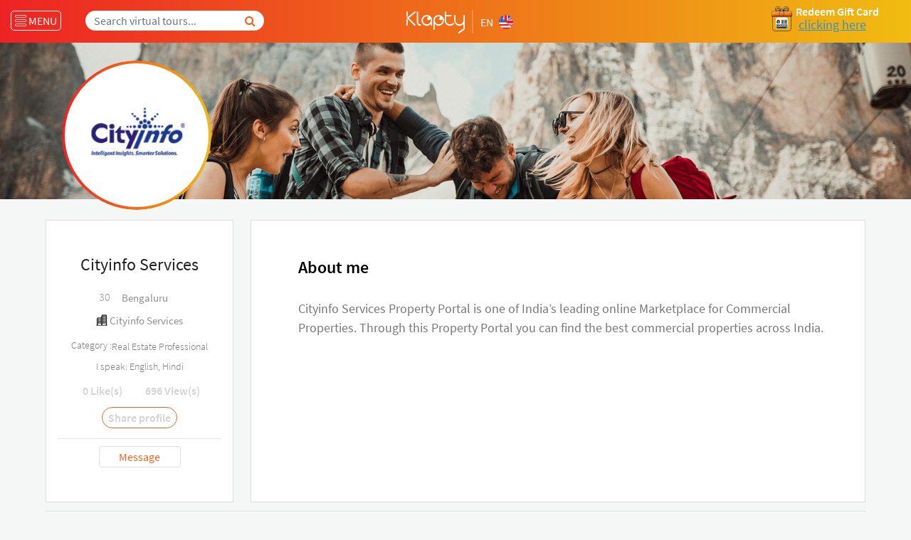

--- FILE ---
content_type: text/html; charset=UTF-8
request_url: https://www.klapty.com/p/cityinfospace
body_size: 92173
content:
<!DOCTYPE html>
    <html lang="en" class="no-js">
    <head>

        <meta charset="UTF-8"><script type="9972f6fba9cc2ed6e8ce8ddd-text/javascript">(window.NREUM||(NREUM={})).init={privacy:{cookies_enabled:true},ajax:{deny_list:["bam.eu01.nr-data.net"]},feature_flags:["soft_nav"],distributed_tracing:{enabled:true}};(window.NREUM||(NREUM={})).loader_config={agentID:"187367499",accountID:"3154894",trustKey:"3154894",xpid:"VwcCVV5aDBABXFZRAQYHU1M=",licenseKey:"NRJS-6c2ed70d7429b6be937",applicationID:"187367057",browserID:"187367499"};;/*! For license information please see nr-loader-spa-1.303.0.min.js.LICENSE.txt */
(()=>{var e,t,r={384:(e,t,r)=>{"use strict";r.d(t,{NT:()=>s,US:()=>d,Zm:()=>a,bQ:()=>u,dV:()=>c,pV:()=>l});var n=r(6154),i=r(1863),o=r(1910);const s={beacon:"bam.nr-data.net",errorBeacon:"bam.nr-data.net"};function a(){return n.gm.NREUM||(n.gm.NREUM={}),void 0===n.gm.newrelic&&(n.gm.newrelic=n.gm.NREUM),n.gm.NREUM}function c(){let e=a();return e.o||(e.o={ST:n.gm.setTimeout,SI:n.gm.setImmediate||n.gm.setInterval,CT:n.gm.clearTimeout,XHR:n.gm.XMLHttpRequest,REQ:n.gm.Request,EV:n.gm.Event,PR:n.gm.Promise,MO:n.gm.MutationObserver,FETCH:n.gm.fetch,WS:n.gm.WebSocket},(0,o.i)(...Object.values(e.o))),e}function u(e,t){let r=a();r.initializedAgents??={},t.initializedAt={ms:(0,i.t)(),date:new Date},r.initializedAgents[e]=t}function d(e,t){a()[e]=t}function l(){return function(){let e=a();const t=e.info||{};e.info={beacon:s.beacon,errorBeacon:s.errorBeacon,...t}}(),function(){let e=a();const t=e.init||{};e.init={...t}}(),c(),function(){let e=a();const t=e.loader_config||{};e.loader_config={...t}}(),a()}},782:(e,t,r)=>{"use strict";r.d(t,{T:()=>n});const n=r(860).K7.pageViewTiming},860:(e,t,r)=>{"use strict";r.d(t,{$J:()=>d,K7:()=>c,P3:()=>u,XX:()=>i,Yy:()=>a,df:()=>o,qY:()=>n,v4:()=>s});const n="events",i="jserrors",o="browser/blobs",s="rum",a="browser/logs",c={ajax:"ajax",genericEvents:"generic_events",jserrors:i,logging:"logging",metrics:"metrics",pageAction:"page_action",pageViewEvent:"page_view_event",pageViewTiming:"page_view_timing",sessionReplay:"session_replay",sessionTrace:"session_trace",softNav:"soft_navigations",spa:"spa"},u={[c.pageViewEvent]:1,[c.pageViewTiming]:2,[c.metrics]:3,[c.jserrors]:4,[c.spa]:5,[c.ajax]:6,[c.sessionTrace]:7,[c.softNav]:8,[c.sessionReplay]:9,[c.logging]:10,[c.genericEvents]:11},d={[c.pageViewEvent]:s,[c.pageViewTiming]:n,[c.ajax]:n,[c.spa]:n,[c.softNav]:n,[c.metrics]:i,[c.jserrors]:i,[c.sessionTrace]:o,[c.sessionReplay]:o,[c.logging]:a,[c.genericEvents]:"ins"}},944:(e,t,r)=>{"use strict";r.d(t,{R:()=>i});var n=r(3241);function i(e,t){"function"==typeof console.debug&&(console.debug("New Relic Warning: https://github.com/newrelic/newrelic-browser-agent/blob/main/docs/warning-codes.md#".concat(e),t),(0,n.W)({agentIdentifier:null,drained:null,type:"data",name:"warn",feature:"warn",data:{code:e,secondary:t}}))}},993:(e,t,r)=>{"use strict";r.d(t,{A$:()=>o,ET:()=>s,TZ:()=>a,p_:()=>i});var n=r(860);const i={ERROR:"ERROR",WARN:"WARN",INFO:"INFO",DEBUG:"DEBUG",TRACE:"TRACE"},o={OFF:0,ERROR:1,WARN:2,INFO:3,DEBUG:4,TRACE:5},s="log",a=n.K7.logging},1687:(e,t,r)=>{"use strict";r.d(t,{Ak:()=>u,Ze:()=>f,x3:()=>d});var n=r(3241),i=r(7836),o=r(3606),s=r(860),a=r(2646);const c={};function u(e,t){const r={staged:!1,priority:s.P3[t]||0};l(e),c[e].get(t)||c[e].set(t,r)}function d(e,t){e&&c[e]&&(c[e].get(t)&&c[e].delete(t),p(e,t,!1),c[e].size&&h(e))}function l(e){if(!e)throw new Error("agentIdentifier required");c[e]||(c[e]=new Map)}function f(e="",t="feature",r=!1){if(l(e),!e||!c[e].get(t)||r)return p(e,t);c[e].get(t).staged=!0,h(e)}function h(e){const t=Array.from(c[e]);t.every(([e,t])=>t.staged)&&(t.sort((e,t)=>e[1].priority-t[1].priority),t.forEach(([t])=>{c[e].delete(t),p(e,t)}))}function p(e,t,r=!0){const s=e?i.ee.get(e):i.ee,c=o.i.handlers;if(!s.aborted&&s.backlog&&c){if((0,n.W)({agentIdentifier:e,type:"lifecycle",name:"drain",feature:t}),r){const e=s.backlog[t],r=c[t];if(r){for(let t=0;e&&t<e.length;++t)g(e[t],r);Object.entries(r).forEach(([e,t])=>{Object.values(t||{}).forEach(t=>{t[0]?.on&&t[0]?.context()instanceof a.y&&t[0].on(e,t[1])})})}}s.isolatedBacklog||delete c[t],s.backlog[t]=null,s.emit("drain-"+t,[])}}function g(e,t){var r=e[1];Object.values(t[r]||{}).forEach(t=>{var r=e[0];if(t[0]===r){var n=t[1],i=e[3],o=e[2];n.apply(i,o)}})}},1741:(e,t,r)=>{"use strict";r.d(t,{W:()=>o});var n=r(944),i=r(4261);class o{#e(e,...t){if(this[e]!==o.prototype[e])return this[e](...t);(0,n.R)(35,e)}addPageAction(e,t){return this.#e(i.hG,e,t)}register(e){return this.#e(i.eY,e)}recordCustomEvent(e,t){return this.#e(i.fF,e,t)}setPageViewName(e,t){return this.#e(i.Fw,e,t)}setCustomAttribute(e,t,r){return this.#e(i.cD,e,t,r)}noticeError(e,t){return this.#e(i.o5,e,t)}setUserId(e){return this.#e(i.Dl,e)}setApplicationVersion(e){return this.#e(i.nb,e)}setErrorHandler(e){return this.#e(i.bt,e)}addRelease(e,t){return this.#e(i.k6,e,t)}log(e,t){return this.#e(i.$9,e,t)}start(){return this.#e(i.d3)}finished(e){return this.#e(i.BL,e)}recordReplay(){return this.#e(i.CH)}pauseReplay(){return this.#e(i.Tb)}addToTrace(e){return this.#e(i.U2,e)}setCurrentRouteName(e){return this.#e(i.PA,e)}interaction(e){return this.#e(i.dT,e)}wrapLogger(e,t,r){return this.#e(i.Wb,e,t,r)}measure(e,t){return this.#e(i.V1,e,t)}consent(e){return this.#e(i.Pv,e)}}},1863:(e,t,r)=>{"use strict";function n(){return Math.floor(performance.now())}r.d(t,{t:()=>n})},1910:(e,t,r)=>{"use strict";r.d(t,{i:()=>o});var n=r(944);const i=new Map;function o(...e){return e.every(e=>{if(i.has(e))return i.get(e);const t="function"==typeof e&&e.toString().includes("[native code]");return t||(0,n.R)(64,e?.name||e?.toString()),i.set(e,t),t})}},2555:(e,t,r)=>{"use strict";r.d(t,{D:()=>a,f:()=>s});var n=r(384),i=r(8122);const o={beacon:n.NT.beacon,errorBeacon:n.NT.errorBeacon,licenseKey:void 0,applicationID:void 0,sa:void 0,queueTime:void 0,applicationTime:void 0,ttGuid:void 0,user:void 0,account:void 0,product:void 0,extra:void 0,jsAttributes:{},userAttributes:void 0,atts:void 0,transactionName:void 0,tNamePlain:void 0};function s(e){try{return!!e.licenseKey&&!!e.errorBeacon&&!!e.applicationID}catch(e){return!1}}const a=e=>(0,i.a)(e,o)},2614:(e,t,r)=>{"use strict";r.d(t,{BB:()=>s,H3:()=>n,g:()=>u,iL:()=>c,tS:()=>a,uh:()=>i,wk:()=>o});const n="NRBA",i="SESSION",o=144e5,s=18e5,a={STARTED:"session-started",PAUSE:"session-pause",RESET:"session-reset",RESUME:"session-resume",UPDATE:"session-update"},c={SAME_TAB:"same-tab",CROSS_TAB:"cross-tab"},u={OFF:0,FULL:1,ERROR:2}},2646:(e,t,r)=>{"use strict";r.d(t,{y:()=>n});class n{constructor(e){this.contextId=e}}},2843:(e,t,r)=>{"use strict";r.d(t,{u:()=>i});var n=r(3878);function i(e,t=!1,r,i){(0,n.DD)("visibilitychange",function(){if(t)return void("hidden"===document.visibilityState&&e());e(document.visibilityState)},r,i)}},3241:(e,t,r)=>{"use strict";r.d(t,{W:()=>o});var n=r(6154);const i="newrelic";function o(e={}){try{n.gm.dispatchEvent(new CustomEvent(i,{detail:e}))}catch(e){}}},3304:(e,t,r)=>{"use strict";r.d(t,{A:()=>o});var n=r(7836);const i=()=>{const e=new WeakSet;return(t,r)=>{if("object"==typeof r&&null!==r){if(e.has(r))return;e.add(r)}return r}};function o(e){try{return JSON.stringify(e,i())??""}catch(e){try{n.ee.emit("internal-error",[e])}catch(e){}return""}}},3333:(e,t,r)=>{"use strict";r.d(t,{$v:()=>d,TZ:()=>n,Xh:()=>c,Zp:()=>i,kd:()=>u,mq:()=>a,nf:()=>s,qN:()=>o});const n=r(860).K7.genericEvents,i=["auxclick","click","copy","keydown","paste","scrollend"],o=["focus","blur"],s=4,a=1e3,c=2e3,u=["PageAction","UserAction","BrowserPerformance"],d={RESOURCES:"experimental.resources",REGISTER:"register"}},3434:(e,t,r)=>{"use strict";r.d(t,{Jt:()=>o,YM:()=>u});var n=r(7836),i=r(5607);const o="nr@original:".concat(i.W),s=50;var a=Object.prototype.hasOwnProperty,c=!1;function u(e,t){return e||(e=n.ee),r.inPlace=function(e,t,n,i,o){n||(n="");const s="-"===n.charAt(0);for(let a=0;a<t.length;a++){const c=t[a],u=e[c];l(u)||(e[c]=r(u,s?c+n:n,i,c,o))}},r.flag=o,r;function r(t,r,n,c,u){return l(t)?t:(r||(r=""),nrWrapper[o]=t,function(e,t,r){if(Object.defineProperty&&Object.keys)try{return Object.keys(e).forEach(function(r){Object.defineProperty(t,r,{get:function(){return e[r]},set:function(t){return e[r]=t,t}})}),t}catch(e){d([e],r)}for(var n in e)a.call(e,n)&&(t[n]=e[n])}(t,nrWrapper,e),nrWrapper);function nrWrapper(){var o,a,l,f;let h;try{a=this,o=[...arguments],l="function"==typeof n?n(o,a):n||{}}catch(t){d([t,"",[o,a,c],l],e)}i(r+"start",[o,a,c],l,u);const p=performance.now();let g;try{return f=t.apply(a,o),g=performance.now(),f}catch(e){throw g=performance.now(),i(r+"err",[o,a,e],l,u),h=e,h}finally{const e=g-p,t={start:p,end:g,duration:e,isLongTask:e>=s,methodName:c,thrownError:h};t.isLongTask&&i("long-task",[t,a],l,u),i(r+"end",[o,a,f],l,u)}}}function i(r,n,i,o){if(!c||t){var s=c;c=!0;try{e.emit(r,n,i,t,o)}catch(t){d([t,r,n,i],e)}c=s}}}function d(e,t){t||(t=n.ee);try{t.emit("internal-error",e)}catch(e){}}function l(e){return!(e&&"function"==typeof e&&e.apply&&!e[o])}},3606:(e,t,r)=>{"use strict";r.d(t,{i:()=>o});var n=r(9908);o.on=s;var i=o.handlers={};function o(e,t,r,o){s(o||n.d,i,e,t,r)}function s(e,t,r,i,o){o||(o="feature"),e||(e=n.d);var s=t[o]=t[o]||{};(s[r]=s[r]||[]).push([e,i])}},3738:(e,t,r)=>{"use strict";r.d(t,{He:()=>i,Kp:()=>a,Lc:()=>u,Rz:()=>d,TZ:()=>n,bD:()=>o,d3:()=>s,jx:()=>l,sl:()=>f,uP:()=>c});const n=r(860).K7.sessionTrace,i="bstResource",o="resource",s="-start",a="-end",c="fn"+s,u="fn"+a,d="pushState",l=1e3,f=3e4},3785:(e,t,r)=>{"use strict";r.d(t,{R:()=>c,b:()=>u});var n=r(9908),i=r(1863),o=r(860),s=r(8154),a=r(993);function c(e,t,r={},c=a.p_.INFO,u,d=(0,i.t)()){(0,n.p)(s.xV,["API/logging/".concat(c.toLowerCase(),"/called")],void 0,o.K7.metrics,e),(0,n.p)(a.ET,[d,t,r,c,u],void 0,o.K7.logging,e)}function u(e){return"string"==typeof e&&Object.values(a.p_).some(t=>t===e.toUpperCase().trim())}},3878:(e,t,r)=>{"use strict";function n(e,t){return{capture:e,passive:!1,signal:t}}function i(e,t,r=!1,i){window.addEventListener(e,t,n(r,i))}function o(e,t,r=!1,i){document.addEventListener(e,t,n(r,i))}r.d(t,{DD:()=>o,jT:()=>n,sp:()=>i})},3962:(e,t,r)=>{"use strict";r.d(t,{AM:()=>s,O2:()=>l,OV:()=>o,Qu:()=>f,TZ:()=>c,ih:()=>h,pP:()=>a,t1:()=>d,tC:()=>i,wD:()=>u});var n=r(860);const i=["click","keydown","submit"],o="popstate",s="api",a="initialPageLoad",c=n.K7.softNav,u=5e3,d=500,l={INITIAL_PAGE_LOAD:"",ROUTE_CHANGE:1,UNSPECIFIED:2},f={INTERACTION:1,AJAX:2,CUSTOM_END:3,CUSTOM_TRACER:4},h={IP:"in progress",PF:"pending finish",FIN:"finished",CAN:"cancelled"}},4234:(e,t,r)=>{"use strict";r.d(t,{W:()=>o});var n=r(7836),i=r(1687);class o{constructor(e,t){this.agentIdentifier=e,this.ee=n.ee.get(e),this.featureName=t,this.blocked=!1}deregisterDrain(){(0,i.x3)(this.agentIdentifier,this.featureName)}}},4261:(e,t,r)=>{"use strict";r.d(t,{$9:()=>d,BL:()=>c,CH:()=>p,Dl:()=>R,Fw:()=>w,PA:()=>v,Pl:()=>n,Pv:()=>A,Tb:()=>f,U2:()=>s,V1:()=>E,Wb:()=>T,bt:()=>y,cD:()=>b,d3:()=>x,dT:()=>u,eY:()=>g,fF:()=>h,hG:()=>o,hw:()=>i,k6:()=>a,nb:()=>m,o5:()=>l});const n="api-",i=n+"ixn-",o="addPageAction",s="addToTrace",a="addRelease",c="finished",u="interaction",d="log",l="noticeError",f="pauseReplay",h="recordCustomEvent",p="recordReplay",g="register",m="setApplicationVersion",v="setCurrentRouteName",b="setCustomAttribute",y="setErrorHandler",w="setPageViewName",R="setUserId",x="start",T="wrapLogger",E="measure",A="consent"},4387:(e,t,r)=>{"use strict";function n(e={}){return!(!e.id||!e.name)}function i(e){return"string"==typeof e&&e.trim().length<501||"number"==typeof e}function o(e,t){if(2!==t?.harvestEndpointVersion)return{};const r=t.agentRef.runtime.appMetadata.agents[0].entityGuid;return n(e)?{"mfe.id":e.id,"mfe.name":e.name,eventSource:e.eventSource,"parent.id":e.parent?.id||r}:{"entity.guid":r,appId:t.agentRef.info.applicationID}}r.d(t,{Ux:()=>o,c7:()=>n,yo:()=>i})},5205:(e,t,r)=>{"use strict";r.d(t,{j:()=>_});var n=r(384),i=r(1741);var o=r(2555),s=r(3333);const a=e=>{if(!e||"string"!=typeof e)return!1;try{document.createDocumentFragment().querySelector(e)}catch{return!1}return!0};var c=r(2614),u=r(944),d=r(8122);const l="[data-nr-mask]",f=e=>(0,d.a)(e,(()=>{const e={feature_flags:[],experimental:{allow_registered_children:!1,resources:!1},mask_selector:"*",block_selector:"[data-nr-block]",mask_input_options:{color:!1,date:!1,"datetime-local":!1,email:!1,month:!1,number:!1,range:!1,search:!1,tel:!1,text:!1,time:!1,url:!1,week:!1,textarea:!1,select:!1,password:!0}};return{ajax:{deny_list:void 0,block_internal:!0,enabled:!0,autoStart:!0},api:{get allow_registered_children(){return e.feature_flags.includes(s.$v.REGISTER)||e.experimental.allow_registered_children},set allow_registered_children(t){e.experimental.allow_registered_children=t},duplicate_registered_data:!1},browser_consent_mode:{enabled:!1},distributed_tracing:{enabled:void 0,exclude_newrelic_header:void 0,cors_use_newrelic_header:void 0,cors_use_tracecontext_headers:void 0,allowed_origins:void 0},get feature_flags(){return e.feature_flags},set feature_flags(t){e.feature_flags=t},generic_events:{enabled:!0,autoStart:!0},harvest:{interval:30},jserrors:{enabled:!0,autoStart:!0},logging:{enabled:!0,autoStart:!0},metrics:{enabled:!0,autoStart:!0},obfuscate:void 0,page_action:{enabled:!0},page_view_event:{enabled:!0,autoStart:!0},page_view_timing:{enabled:!0,autoStart:!0},performance:{capture_marks:!1,capture_measures:!1,capture_detail:!0,resources:{get enabled(){return e.feature_flags.includes(s.$v.RESOURCES)||e.experimental.resources},set enabled(t){e.experimental.resources=t},asset_types:[],first_party_domains:[],ignore_newrelic:!0}},privacy:{cookies_enabled:!0},proxy:{assets:void 0,beacon:void 0},session:{expiresMs:c.wk,inactiveMs:c.BB},session_replay:{autoStart:!0,enabled:!1,preload:!1,sampling_rate:10,error_sampling_rate:100,collect_fonts:!1,inline_images:!1,fix_stylesheets:!0,mask_all_inputs:!0,get mask_text_selector(){return e.mask_selector},set mask_text_selector(t){a(t)?e.mask_selector="".concat(t,",").concat(l):""===t||null===t?e.mask_selector=l:(0,u.R)(5,t)},get block_class(){return"nr-block"},get ignore_class(){return"nr-ignore"},get mask_text_class(){return"nr-mask"},get block_selector(){return e.block_selector},set block_selector(t){a(t)?e.block_selector+=",".concat(t):""!==t&&(0,u.R)(6,t)},get mask_input_options(){return e.mask_input_options},set mask_input_options(t){t&&"object"==typeof t?e.mask_input_options={...t,password:!0}:(0,u.R)(7,t)}},session_trace:{enabled:!0,autoStart:!0},soft_navigations:{enabled:!0,autoStart:!0},spa:{enabled:!0,autoStart:!0},ssl:void 0,user_actions:{enabled:!0,elementAttributes:["id","className","tagName","type"]}}})());var h=r(6154),p=r(9324);let g=0;const m={buildEnv:p.F3,distMethod:p.Xs,version:p.xv,originTime:h.WN},v={consented:!1},b={appMetadata:{},get consented(){return this.session?.state?.consent||v.consented},set consented(e){v.consented=e},customTransaction:void 0,denyList:void 0,disabled:!1,harvester:void 0,isolatedBacklog:!1,isRecording:!1,loaderType:void 0,maxBytes:3e4,obfuscator:void 0,onerror:void 0,ptid:void 0,releaseIds:{},session:void 0,timeKeeper:void 0,registeredEntities:[],jsAttributesMetadata:{bytes:0},get harvestCount(){return++g}},y=e=>{const t=(0,d.a)(e,b),r=Object.keys(m).reduce((e,t)=>(e[t]={value:m[t],writable:!1,configurable:!0,enumerable:!0},e),{});return Object.defineProperties(t,r)};var w=r(5701);const R=e=>{const t=e.startsWith("http");e+="/",r.p=t?e:"https://"+e};var x=r(7836),T=r(3241);const E={accountID:void 0,trustKey:void 0,agentID:void 0,licenseKey:void 0,applicationID:void 0,xpid:void 0},A=e=>(0,d.a)(e,E),S=new Set;function _(e,t={},r,s){let{init:a,info:c,loader_config:u,runtime:d={},exposed:l=!0}=t;if(!c){const e=(0,n.pV)();a=e.init,c=e.info,u=e.loader_config}e.init=f(a||{}),e.loader_config=A(u||{}),c.jsAttributes??={},h.bv&&(c.jsAttributes.isWorker=!0),e.info=(0,o.D)(c);const p=e.init,g=[c.beacon,c.errorBeacon];S.has(e.agentIdentifier)||(p.proxy.assets&&(R(p.proxy.assets),g.push(p.proxy.assets)),p.proxy.beacon&&g.push(p.proxy.beacon),e.beacons=[...g],function(e){const t=(0,n.pV)();Object.getOwnPropertyNames(i.W.prototype).forEach(r=>{const n=i.W.prototype[r];if("function"!=typeof n||"constructor"===n)return;let o=t[r];e[r]&&!1!==e.exposed&&"micro-agent"!==e.runtime?.loaderType&&(t[r]=(...t)=>{const n=e[r](...t);return o?o(...t):n})})}(e),(0,n.US)("activatedFeatures",w.B),e.runSoftNavOverSpa&&=!0===p.soft_navigations.enabled&&p.feature_flags.includes("soft_nav")),d.denyList=[...p.ajax.deny_list||[],...p.ajax.block_internal?g:[]],d.ptid=e.agentIdentifier,d.loaderType=r,e.runtime=y(d),S.has(e.agentIdentifier)||(e.ee=x.ee.get(e.agentIdentifier),e.exposed=l,(0,T.W)({agentIdentifier:e.agentIdentifier,drained:!!w.B?.[e.agentIdentifier],type:"lifecycle",name:"initialize",feature:void 0,data:e.config})),S.add(e.agentIdentifier)}},5270:(e,t,r)=>{"use strict";r.d(t,{Aw:()=>s,SR:()=>o,rF:()=>a});var n=r(384),i=r(7767);function o(e){return!!(0,n.dV)().o.MO&&(0,i.V)(e)&&!0===e?.session_trace.enabled}function s(e){return!0===e?.session_replay.preload&&o(e)}function a(e,t){try{if("string"==typeof t?.type){if("password"===t.type.toLowerCase())return"*".repeat(e?.length||0);if(void 0!==t?.dataset?.nrUnmask||t?.classList?.contains("nr-unmask"))return e}}catch(e){}return"string"==typeof e?e.replace(/[\S]/g,"*"):"*".repeat(e?.length||0)}},5289:(e,t,r)=>{"use strict";r.d(t,{GG:()=>o,Qr:()=>a,sB:()=>s});var n=r(3878);function i(){return"undefined"==typeof document||"complete"===document.readyState}function o(e,t){if(i())return e();(0,n.sp)("load",e,t)}function s(e){if(i())return e();(0,n.DD)("DOMContentLoaded",e)}function a(e){if(i())return e();(0,n.sp)("popstate",e)}},5607:(e,t,r)=>{"use strict";r.d(t,{W:()=>n});const n=(0,r(9566).bz)()},5701:(e,t,r)=>{"use strict";r.d(t,{B:()=>o,t:()=>s});var n=r(3241);const i=new Set,o={};function s(e,t){const r=t.agentIdentifier;o[r]??={},e&&"object"==typeof e&&(i.has(r)||(t.ee.emit("rumresp",[e]),o[r]=e,i.add(r),(0,n.W)({agentIdentifier:r,loaded:!0,drained:!0,type:"lifecycle",name:"load",feature:void 0,data:e})))}},6154:(e,t,r)=>{"use strict";r.d(t,{A4:()=>a,OF:()=>d,RI:()=>i,WN:()=>h,bv:()=>o,gm:()=>s,lR:()=>f,m:()=>u,mw:()=>c,sb:()=>l});var n=r(1863);const i="undefined"!=typeof window&&!!window.document,o="undefined"!=typeof WorkerGlobalScope&&("undefined"!=typeof self&&self instanceof WorkerGlobalScope&&self.navigator instanceof WorkerNavigator||"undefined"!=typeof globalThis&&globalThis instanceof WorkerGlobalScope&&globalThis.navigator instanceof WorkerNavigator),s=i?window:"undefined"!=typeof WorkerGlobalScope&&("undefined"!=typeof self&&self instanceof WorkerGlobalScope&&self||"undefined"!=typeof globalThis&&globalThis instanceof WorkerGlobalScope&&globalThis),a="complete"===s?.document?.readyState,c=Boolean("hidden"===s?.document?.visibilityState),u=""+s?.location,d=/iPad|iPhone|iPod/.test(s.navigator?.userAgent),l=d&&"undefined"==typeof SharedWorker,f=(()=>{const e=s.navigator?.userAgent?.match(/Firefox[/\s](\d+\.\d+)/);return Array.isArray(e)&&e.length>=2?+e[1]:0})(),h=Date.now()-(0,n.t)()},6344:(e,t,r)=>{"use strict";r.d(t,{BB:()=>d,Qb:()=>l,TZ:()=>i,Ug:()=>s,Vh:()=>o,_s:()=>a,bc:()=>u,yP:()=>c});var n=r(2614);const i=r(860).K7.sessionReplay,o="errorDuringReplay",s=.12,a={DomContentLoaded:0,Load:1,FullSnapshot:2,IncrementalSnapshot:3,Meta:4,Custom:5},c={[n.g.ERROR]:15e3,[n.g.FULL]:3e5,[n.g.OFF]:0},u={RESET:{message:"Session was reset",sm:"Reset"},IMPORT:{message:"Recorder failed to import",sm:"Import"},TOO_MANY:{message:"429: Too Many Requests",sm:"Too-Many"},TOO_BIG:{message:"Payload was too large",sm:"Too-Big"},CROSS_TAB:{message:"Session Entity was set to OFF on another tab",sm:"Cross-Tab"},ENTITLEMENTS:{message:"Session Replay is not allowed and will not be started",sm:"Entitlement"}},d=5e3,l={API:"api",RESUME:"resume",SWITCH_TO_FULL:"switchToFull",INITIALIZE:"initialize",PRELOAD:"preload"}},6389:(e,t,r)=>{"use strict";function n(e,t=500,r={}){const n=r?.leading||!1;let i;return(...r)=>{n&&void 0===i&&(e.apply(this,r),i=setTimeout(()=>{i=clearTimeout(i)},t)),n||(clearTimeout(i),i=setTimeout(()=>{e.apply(this,r)},t))}}function i(e){let t=!1;return(...r)=>{t||(t=!0,e.apply(this,r))}}r.d(t,{J:()=>i,s:()=>n})},6630:(e,t,r)=>{"use strict";r.d(t,{T:()=>n});const n=r(860).K7.pageViewEvent},6774:(e,t,r)=>{"use strict";r.d(t,{T:()=>n});const n=r(860).K7.jserrors},7295:(e,t,r)=>{"use strict";r.d(t,{Xv:()=>s,gX:()=>i,iW:()=>o});var n=[];function i(e){if(!e||o(e))return!1;if(0===n.length)return!0;for(var t=0;t<n.length;t++){var r=n[t];if("*"===r.hostname)return!1;if(a(r.hostname,e.hostname)&&c(r.pathname,e.pathname))return!1}return!0}function o(e){return void 0===e.hostname}function s(e){if(n=[],e&&e.length)for(var t=0;t<e.length;t++){let r=e[t];if(!r)continue;0===r.indexOf("http://")?r=r.substring(7):0===r.indexOf("https://")&&(r=r.substring(8));const i=r.indexOf("/");let o,s;i>0?(o=r.substring(0,i),s=r.substring(i)):(o=r,s="");let[a]=o.split(":");n.push({hostname:a,pathname:s})}}function a(e,t){return!(e.length>t.length)&&t.indexOf(e)===t.length-e.length}function c(e,t){return 0===e.indexOf("/")&&(e=e.substring(1)),0===t.indexOf("/")&&(t=t.substring(1)),""===e||e===t}},7378:(e,t,r)=>{"use strict";r.d(t,{$p:()=>x,BR:()=>b,Kp:()=>R,L3:()=>y,Lc:()=>c,NC:()=>o,SG:()=>d,TZ:()=>i,U6:()=>p,UT:()=>m,d3:()=>w,dT:()=>f,e5:()=>E,gx:()=>v,l9:()=>l,oW:()=>h,op:()=>g,rw:()=>u,tH:()=>A,uP:()=>a,wW:()=>T,xq:()=>s});var n=r(384);const i=r(860).K7.spa,o=["click","submit","keypress","keydown","keyup","change"],s=999,a="fn-start",c="fn-end",u="cb-start",d="api-ixn-",l="remaining",f="interaction",h="spaNode",p="jsonpNode",g="fetch-start",m="fetch-done",v="fetch-body-",b="jsonp-end",y=(0,n.dV)().o.ST,w="-start",R="-end",x="-body",T="cb"+R,E="jsTime",A="fetch"},7485:(e,t,r)=>{"use strict";r.d(t,{D:()=>i});var n=r(6154);function i(e){if(0===(e||"").indexOf("data:"))return{protocol:"data"};try{const t=new URL(e,location.href),r={port:t.port,hostname:t.hostname,pathname:t.pathname,search:t.search,protocol:t.protocol.slice(0,t.protocol.indexOf(":")),sameOrigin:t.protocol===n.gm?.location?.protocol&&t.host===n.gm?.location?.host};return r.port&&""!==r.port||("http:"===t.protocol&&(r.port="80"),"https:"===t.protocol&&(r.port="443")),r.pathname&&""!==r.pathname?r.pathname.startsWith("/")||(r.pathname="/".concat(r.pathname)):r.pathname="/",r}catch(e){return{}}}},7699:(e,t,r)=>{"use strict";r.d(t,{It:()=>o,KC:()=>a,No:()=>i,qh:()=>s});var n=r(860);const i=16e3,o=1e6,s="SESSION_ERROR",a={[n.K7.logging]:!0,[n.K7.genericEvents]:!1,[n.K7.jserrors]:!1,[n.K7.ajax]:!1}},7767:(e,t,r)=>{"use strict";r.d(t,{V:()=>i});var n=r(6154);const i=e=>n.RI&&!0===e?.privacy.cookies_enabled},7836:(e,t,r)=>{"use strict";r.d(t,{P:()=>a,ee:()=>c});var n=r(384),i=r(8990),o=r(2646),s=r(5607);const a="nr@context:".concat(s.W),c=function e(t,r){var n={},s={},d={},l=!1;try{l=16===r.length&&u.initializedAgents?.[r]?.runtime.isolatedBacklog}catch(e){}var f={on:p,addEventListener:p,removeEventListener:function(e,t){var r=n[e];if(!r)return;for(var i=0;i<r.length;i++)r[i]===t&&r.splice(i,1)},emit:function(e,r,n,i,o){!1!==o&&(o=!0);if(c.aborted&&!i)return;t&&o&&t.emit(e,r,n);var a=h(n);g(e).forEach(e=>{e.apply(a,r)});var u=v()[s[e]];u&&u.push([f,e,r,a]);return a},get:m,listeners:g,context:h,buffer:function(e,t){const r=v();if(t=t||"feature",f.aborted)return;Object.entries(e||{}).forEach(([e,n])=>{s[n]=t,t in r||(r[t]=[])})},abort:function(){f._aborted=!0,Object.keys(f.backlog).forEach(e=>{delete f.backlog[e]})},isBuffering:function(e){return!!v()[s[e]]},debugId:r,backlog:l?{}:t&&"object"==typeof t.backlog?t.backlog:{},isolatedBacklog:l};return Object.defineProperty(f,"aborted",{get:()=>{let e=f._aborted||!1;return e||(t&&(e=t.aborted),e)}}),f;function h(e){return e&&e instanceof o.y?e:e?(0,i.I)(e,a,()=>new o.y(a)):new o.y(a)}function p(e,t){n[e]=g(e).concat(t)}function g(e){return n[e]||[]}function m(t){return d[t]=d[t]||e(f,t)}function v(){return f.backlog}}(void 0,"globalEE"),u=(0,n.Zm)();u.ee||(u.ee=c)},8122:(e,t,r)=>{"use strict";r.d(t,{a:()=>i});var n=r(944);function i(e,t){try{if(!e||"object"!=typeof e)return(0,n.R)(3);if(!t||"object"!=typeof t)return(0,n.R)(4);const r=Object.create(Object.getPrototypeOf(t),Object.getOwnPropertyDescriptors(t)),o=0===Object.keys(r).length?e:r;for(let s in o)if(void 0!==e[s])try{if(null===e[s]){r[s]=null;continue}Array.isArray(e[s])&&Array.isArray(t[s])?r[s]=Array.from(new Set([...e[s],...t[s]])):"object"==typeof e[s]&&"object"==typeof t[s]?r[s]=i(e[s],t[s]):r[s]=e[s]}catch(e){r[s]||(0,n.R)(1,e)}return r}catch(e){(0,n.R)(2,e)}}},8139:(e,t,r)=>{"use strict";r.d(t,{u:()=>f});var n=r(7836),i=r(3434),o=r(8990),s=r(6154);const a={},c=s.gm.XMLHttpRequest,u="addEventListener",d="removeEventListener",l="nr@wrapped:".concat(n.P);function f(e){var t=function(e){return(e||n.ee).get("events")}(e);if(a[t.debugId]++)return t;a[t.debugId]=1;var r=(0,i.YM)(t,!0);function f(e){r.inPlace(e,[u,d],"-",p)}function p(e,t){return e[1]}return"getPrototypeOf"in Object&&(s.RI&&h(document,f),c&&h(c.prototype,f),h(s.gm,f)),t.on(u+"-start",function(e,t){var n=e[1];if(null!==n&&("function"==typeof n||"object"==typeof n)&&"newrelic"!==e[0]){var i=(0,o.I)(n,l,function(){var e={object:function(){if("function"!=typeof n.handleEvent)return;return n.handleEvent.apply(n,arguments)},function:n}[typeof n];return e?r(e,"fn-",null,e.name||"anonymous"):n});this.wrapped=e[1]=i}}),t.on(d+"-start",function(e){e[1]=this.wrapped||e[1]}),t}function h(e,t,...r){let n=e;for(;"object"==typeof n&&!Object.prototype.hasOwnProperty.call(n,u);)n=Object.getPrototypeOf(n);n&&t(n,...r)}},8154:(e,t,r)=>{"use strict";r.d(t,{z_:()=>o,XG:()=>a,TZ:()=>n,rs:()=>i,xV:()=>s});r(6154),r(9566),r(384);const n=r(860).K7.metrics,i="sm",o="cm",s="storeSupportabilityMetrics",a="storeEventMetrics"},8374:(e,t,r)=>{r.nc=(()=>{try{return document?.currentScript?.nonce}catch(e){}return""})()},8990:(e,t,r)=>{"use strict";r.d(t,{I:()=>i});var n=Object.prototype.hasOwnProperty;function i(e,t,r){if(n.call(e,t))return e[t];var i=r();if(Object.defineProperty&&Object.keys)try{return Object.defineProperty(e,t,{value:i,writable:!0,enumerable:!1}),i}catch(e){}return e[t]=i,i}},9300:(e,t,r)=>{"use strict";r.d(t,{T:()=>n});const n=r(860).K7.ajax},9324:(e,t,r)=>{"use strict";r.d(t,{AJ:()=>s,F3:()=>i,Xs:()=>o,Yq:()=>a,xv:()=>n});const n="1.303.0",i="PROD",o="CDN",s="@newrelic/rrweb",a="1.0.1"},9566:(e,t,r)=>{"use strict";r.d(t,{LA:()=>a,ZF:()=>c,bz:()=>s,el:()=>u});var n=r(6154);const i="xxxxxxxx-xxxx-4xxx-yxxx-xxxxxxxxxxxx";function o(e,t){return e?15&e[t]:16*Math.random()|0}function s(){const e=n.gm?.crypto||n.gm?.msCrypto;let t,r=0;return e&&e.getRandomValues&&(t=e.getRandomValues(new Uint8Array(30))),i.split("").map(e=>"x"===e?o(t,r++).toString(16):"y"===e?(3&o()|8).toString(16):e).join("")}function a(e){const t=n.gm?.crypto||n.gm?.msCrypto;let r,i=0;t&&t.getRandomValues&&(r=t.getRandomValues(new Uint8Array(e)));const s=[];for(var a=0;a<e;a++)s.push(o(r,i++).toString(16));return s.join("")}function c(){return a(16)}function u(){return a(32)}},9908:(e,t,r)=>{"use strict";r.d(t,{d:()=>n,p:()=>i});var n=r(7836).ee.get("handle");function i(e,t,r,i,o){o?(o.buffer([e],i),o.emit(e,t,r)):(n.buffer([e],i),n.emit(e,t,r))}}},n={};function i(e){var t=n[e];if(void 0!==t)return t.exports;var o=n[e]={exports:{}};return r[e](o,o.exports,i),o.exports}i.m=r,i.d=(e,t)=>{for(var r in t)i.o(t,r)&&!i.o(e,r)&&Object.defineProperty(e,r,{enumerable:!0,get:t[r]})},i.f={},i.e=e=>Promise.all(Object.keys(i.f).reduce((t,r)=>(i.f[r](e,t),t),[])),i.u=e=>({212:"nr-spa-compressor",249:"nr-spa-recorder",478:"nr-spa"}[e]+"-1.303.0.min.js"),i.o=(e,t)=>Object.prototype.hasOwnProperty.call(e,t),e={},t="NRBA-1.303.0.PROD:",i.l=(r,n,o,s)=>{if(e[r])e[r].push(n);else{var a,c;if(void 0!==o)for(var u=document.getElementsByTagName("script"),d=0;d<u.length;d++){var l=u[d];if(l.getAttribute("src")==r||l.getAttribute("data-webpack")==t+o){a=l;break}}if(!a){c=!0;var f={478:"sha512-Q1pLqcoiNmLHv0rtq3wFkJBA3kofBdRJl0ExDl0mTuAoCBd0qe/1J0XWrDlQKuNlUryL6aZfVkAMPLmoikWIoQ==",249:"sha512-695ZzudsxlMtHKnpDNvkMlJd3tdMtY03IQKVCw9SX12tjUC+f7Nrx5tnWO72Vg9RFf6DSY6wVmM3cEkRM12kkQ==",212:"sha512-18Gx1wIBsppcn0AnKFhwgw4IciNgFxiw3J74W393Ape+wtg4hlg7t6SBKsIE/Dk/tfl2yltgcgBFvYRs283AFg=="};(a=document.createElement("script")).charset="utf-8",i.nc&&a.setAttribute("nonce",i.nc),a.setAttribute("data-webpack",t+o),a.src=r,0!==a.src.indexOf(window.location.origin+"/")&&(a.crossOrigin="anonymous"),f[s]&&(a.integrity=f[s])}e[r]=[n];var h=(t,n)=>{a.onerror=a.onload=null,clearTimeout(p);var i=e[r];if(delete e[r],a.parentNode&&a.parentNode.removeChild(a),i&&i.forEach(e=>e(n)),t)return t(n)},p=setTimeout(h.bind(null,void 0,{type:"timeout",target:a}),12e4);a.onerror=h.bind(null,a.onerror),a.onload=h.bind(null,a.onload),c&&document.head.appendChild(a)}},i.r=e=>{"undefined"!=typeof Symbol&&Symbol.toStringTag&&Object.defineProperty(e,Symbol.toStringTag,{value:"Module"}),Object.defineProperty(e,"__esModule",{value:!0})},i.p="https://js-agent.newrelic.com/",(()=>{var e={38:0,788:0};i.f.j=(t,r)=>{var n=i.o(e,t)?e[t]:void 0;if(0!==n)if(n)r.push(n[2]);else{var o=new Promise((r,i)=>n=e[t]=[r,i]);r.push(n[2]=o);var s=i.p+i.u(t),a=new Error;i.l(s,r=>{if(i.o(e,t)&&(0!==(n=e[t])&&(e[t]=void 0),n)){var o=r&&("load"===r.type?"missing":r.type),s=r&&r.target&&r.target.src;a.message="Loading chunk "+t+" failed.\n("+o+": "+s+")",a.name="ChunkLoadError",a.type=o,a.request=s,n[1](a)}},"chunk-"+t,t)}};var t=(t,r)=>{var n,o,[s,a,c]=r,u=0;if(s.some(t=>0!==e[t])){for(n in a)i.o(a,n)&&(i.m[n]=a[n]);if(c)c(i)}for(t&&t(r);u<s.length;u++)o=s[u],i.o(e,o)&&e[o]&&e[o][0](),e[o]=0},r=self["webpackChunk:NRBA-1.303.0.PROD"]=self["webpackChunk:NRBA-1.303.0.PROD"]||[];r.forEach(t.bind(null,0)),r.push=t.bind(null,r.push.bind(r))})(),(()=>{"use strict";i(8374);var e=i(9566),t=i(1741);class r extends t.W{agentIdentifier=(0,e.LA)(16)}var n=i(860);const o=Object.values(n.K7);var s=i(5205);var a=i(9908),c=i(1863),u=i(4261),d=i(3241),l=i(944),f=i(5701),h=i(8154);function p(e,t,i,o){const s=o||i;!s||s[e]&&s[e]!==r.prototype[e]||(s[e]=function(){(0,a.p)(h.xV,["API/"+e+"/called"],void 0,n.K7.metrics,i.ee),(0,d.W)({agentIdentifier:i.agentIdentifier,drained:!!f.B?.[i.agentIdentifier],type:"data",name:"api",feature:u.Pl+e,data:{}});try{return t.apply(this,arguments)}catch(e){(0,l.R)(23,e)}})}function g(e,t,r,n,i){const o=e.info;null===r?delete o.jsAttributes[t]:o.jsAttributes[t]=r,(i||null===r)&&(0,a.p)(u.Pl+n,[(0,c.t)(),t,r],void 0,"session",e.ee)}var m=i(1687),v=i(4234),b=i(5289),y=i(6154),w=i(5270),R=i(7767),x=i(6389),T=i(7699);class E extends v.W{constructor(e,t){super(e.agentIdentifier,t),this.agentRef=e,this.abortHandler=void 0,this.featAggregate=void 0,this.loadedSuccessfully=void 0,this.onAggregateImported=new Promise(e=>{this.loadedSuccessfully=e}),this.deferred=Promise.resolve(),!1===e.init[this.featureName].autoStart?this.deferred=new Promise((t,r)=>{this.ee.on("manual-start-all",(0,x.J)(()=>{(0,m.Ak)(e.agentIdentifier,this.featureName),t()}))}):(0,m.Ak)(e.agentIdentifier,t)}importAggregator(e,t,r={}){if(this.featAggregate)return;const n=async()=>{let n;await this.deferred;try{if((0,R.V)(e.init)){const{setupAgentSession:t}=await i.e(478).then(i.bind(i,8766));n=t(e)}}catch(e){(0,l.R)(20,e),this.ee.emit("internal-error",[e]),(0,a.p)(T.qh,[e],void 0,this.featureName,this.ee)}try{if(!this.#t(this.featureName,n,e.init))return(0,m.Ze)(this.agentIdentifier,this.featureName),void this.loadedSuccessfully(!1);const{Aggregate:i}=await t();this.featAggregate=new i(e,r),e.runtime.harvester.initializedAggregates.push(this.featAggregate),this.loadedSuccessfully(!0)}catch(e){(0,l.R)(34,e),this.abortHandler?.(),(0,m.Ze)(this.agentIdentifier,this.featureName,!0),this.loadedSuccessfully(!1),this.ee&&this.ee.abort()}};y.RI?(0,b.GG)(()=>n(),!0):n()}#t(e,t,r){if(this.blocked)return!1;switch(e){case n.K7.sessionReplay:return(0,w.SR)(r)&&!!t;case n.K7.sessionTrace:return!!t;default:return!0}}}var A=i(6630),S=i(2614);class _ extends E{static featureName=A.T;constructor(e){var t;super(e,A.T),this.setupInspectionEvents(e.agentIdentifier),t=e,p(u.Fw,function(e,r){"string"==typeof e&&("/"!==e.charAt(0)&&(e="/"+e),t.runtime.customTransaction=(r||"http://custom.transaction")+e,(0,a.p)(u.Pl+u.Fw,[(0,c.t)()],void 0,void 0,t.ee))},t),this.importAggregator(e,()=>i.e(478).then(i.bind(i,1983)))}setupInspectionEvents(e){const t=(t,r)=>{t&&(0,d.W)({agentIdentifier:e,timeStamp:t.timeStamp,loaded:"complete"===t.target.readyState,type:"window",name:r,data:t.target.location+""})};(0,b.sB)(e=>{t(e,"DOMContentLoaded")}),(0,b.GG)(e=>{t(e,"load")}),(0,b.Qr)(e=>{t(e,"navigate")}),this.ee.on(S.tS.UPDATE,(t,r)=>{(0,d.W)({agentIdentifier:e,type:"lifecycle",name:"session",data:r})})}}var O=i(384);var N=i(2843),I=i(3878),P=i(782);class j extends E{static featureName=P.T;constructor(e){super(e,P.T),y.RI&&((0,N.u)(()=>(0,a.p)("docHidden",[(0,c.t)()],void 0,P.T,this.ee),!0),(0,I.sp)("pagehide",()=>(0,a.p)("winPagehide",[(0,c.t)()],void 0,P.T,this.ee)),this.importAggregator(e,()=>i.e(478).then(i.bind(i,9917))))}}class k extends E{static featureName=h.TZ;constructor(e){super(e,h.TZ),y.RI&&document.addEventListener("securitypolicyviolation",e=>{(0,a.p)(h.xV,["Generic/CSPViolation/Detected"],void 0,this.featureName,this.ee)}),this.importAggregator(e,()=>i.e(478).then(i.bind(i,6555)))}}var C=i(6774),L=i(3304);class H{constructor(e,t,r,n,i){this.name="UncaughtError",this.message="string"==typeof e?e:(0,L.A)(e),this.sourceURL=t,this.line=r,this.column=n,this.__newrelic=i}}function M(e){return U(e)?e:new H(void 0!==e?.message?e.message:e,e?.filename||e?.sourceURL,e?.lineno||e?.line,e?.colno||e?.col,e?.__newrelic,e?.cause)}function K(e){const t="Unhandled Promise Rejection: ";if(!e?.reason)return;if(U(e.reason)){try{e.reason.message.startsWith(t)||(e.reason.message=t+e.reason.message)}catch(e){}return M(e.reason)}const r=M(e.reason);return(r.message||"").startsWith(t)||(r.message=t+r.message),r}function D(e){if(e.error instanceof SyntaxError&&!/:\d+$/.test(e.error.stack?.trim())){const t=new H(e.message,e.filename,e.lineno,e.colno,e.error.__newrelic,e.cause);return t.name=SyntaxError.name,t}return U(e.error)?e.error:M(e)}function U(e){return e instanceof Error&&!!e.stack}function F(e,t,r,i,o=(0,c.t)()){"string"==typeof e&&(e=new Error(e)),(0,a.p)("err",[e,o,!1,t,r.runtime.isRecording,void 0,i],void 0,n.K7.jserrors,r.ee),(0,a.p)("uaErr",[],void 0,n.K7.genericEvents,r.ee)}var W=i(4387),B=i(993),V=i(3785);function G(e,{customAttributes:t={},level:r=B.p_.INFO}={},n,i,o=(0,c.t)()){(0,V.R)(n.ee,e,t,r,i,o)}function z(e,t,r,i,o=(0,c.t)()){(0,a.p)(u.Pl+u.hG,[o,e,t,i],void 0,n.K7.genericEvents,r.ee)}function Z(e,t,r,i,o=(0,c.t)()){const{start:s,end:d,customAttributes:f}=t||{},h={customAttributes:f||{}};if("object"!=typeof h.customAttributes||"string"!=typeof e||0===e.length)return void(0,l.R)(57);const p=(e,t)=>null==e?t:"number"==typeof e?e:e instanceof PerformanceMark?e.startTime:Number.NaN;if(h.start=p(s,0),h.end=p(d,o),Number.isNaN(h.start)||Number.isNaN(h.end))(0,l.R)(57);else{if(h.duration=h.end-h.start,!(h.duration<0))return(0,a.p)(u.Pl+u.V1,[h,e,i],void 0,n.K7.genericEvents,r.ee),h;(0,l.R)(58)}}function q(e,t={},r,i,o=(0,c.t)()){(0,a.p)(u.Pl+u.fF,[o,e,t,i],void 0,n.K7.genericEvents,r.ee)}function X(e){p(u.eY,function(t){return Y(e,t)},e)}function Y(e,t,r){const i={};(0,l.R)(54,"newrelic.register"),t||={},t.eventSource="MicroFrontendBrowserAgent",t.licenseKey||=e.info.licenseKey,t.blocked=!1,t.parent=r||{};let o=()=>{};const s=e.runtime.registeredEntities,u=s.find(({metadata:{target:{id:e,name:r}}})=>e===t.id);if(u)return u.metadata.target.name!==t.name&&(u.metadata.target.name=t.name),u;const d=e=>{t.blocked=!0,o=e};e.init.api.allow_registered_children||d((0,x.J)(()=>(0,l.R)(55))),(0,W.c7)(t)||d((0,x.J)(()=>(0,l.R)(48,t))),(0,W.yo)(t.id)&&(0,W.yo)(t.name)||d((0,x.J)(()=>(0,l.R)(48,t)));const f={addPageAction:(r,n={})=>m(z,[r,{...i,...n},e],t),log:(r,n={})=>m(G,[r,{...n,customAttributes:{...i,...n.customAttributes||{}}},e],t),measure:(r,n={})=>m(Z,[r,{...n,customAttributes:{...i,...n.customAttributes||{}}},e],t),noticeError:(r,n={})=>m(F,[r,{...i,...n},e],t),register:(t={})=>m(Y,[e,t],f.metadata.target),recordCustomEvent:(r,n={})=>m(q,[r,{...i,...n},e],t),setApplicationVersion:e=>g("application.version",e),setCustomAttribute:(e,t)=>g(e,t),setUserId:e=>g("enduser.id",e),metadata:{customAttributes:i,target:t}},p=()=>(t.blocked&&o(),t.blocked);p()||s.push(f);const g=(e,t)=>{p()||(i[e]=t)},m=(t,r,i)=>{if(p())return;const o=(0,c.t)();(0,a.p)(h.xV,["API/register/".concat(t.name,"/called")],void 0,n.K7.metrics,e.ee);try{return e.init.api.duplicate_registered_data&&"register"!==t.name&&t(...r,void 0,o),t(...r,i,o)}catch(e){(0,l.R)(50,e)}};return f}class J extends E{static featureName=C.T;constructor(e){var t;super(e,C.T),t=e,p(u.o5,(e,r)=>F(e,r,t),t),function(e){p(u.bt,function(t){e.runtime.onerror=t},e)}(e),function(e){let t=0;p(u.k6,function(e,r){++t>10||(this.runtime.releaseIds[e.slice(-200)]=(""+r).slice(-200))},e)}(e),X(e);try{this.removeOnAbort=new AbortController}catch(e){}this.ee.on("internal-error",(t,r)=>{this.abortHandler&&(0,a.p)("ierr",[M(t),(0,c.t)(),!0,{},e.runtime.isRecording,r],void 0,this.featureName,this.ee)}),y.gm.addEventListener("unhandledrejection",t=>{this.abortHandler&&(0,a.p)("err",[K(t),(0,c.t)(),!1,{unhandledPromiseRejection:1},e.runtime.isRecording],void 0,this.featureName,this.ee)},(0,I.jT)(!1,this.removeOnAbort?.signal)),y.gm.addEventListener("error",t=>{this.abortHandler&&(0,a.p)("err",[D(t),(0,c.t)(),!1,{},e.runtime.isRecording],void 0,this.featureName,this.ee)},(0,I.jT)(!1,this.removeOnAbort?.signal)),this.abortHandler=this.#r,this.importAggregator(e,()=>i.e(478).then(i.bind(i,2176)))}#r(){this.removeOnAbort?.abort(),this.abortHandler=void 0}}var Q=i(8990);let ee=1;function te(e){const t=typeof e;return!e||"object"!==t&&"function"!==t?-1:e===y.gm?0:(0,Q.I)(e,"nr@id",function(){return ee++})}function re(e){if("string"==typeof e&&e.length)return e.length;if("object"==typeof e){if("undefined"!=typeof ArrayBuffer&&e instanceof ArrayBuffer&&e.byteLength)return e.byteLength;if("undefined"!=typeof Blob&&e instanceof Blob&&e.size)return e.size;if(!("undefined"!=typeof FormData&&e instanceof FormData))try{return(0,L.A)(e).length}catch(e){return}}}var ne=i(8139),ie=i(7836),oe=i(3434);const se={},ae=["open","send"];function ce(e){var t=e||ie.ee;const r=function(e){return(e||ie.ee).get("xhr")}(t);if(void 0===y.gm.XMLHttpRequest)return r;if(se[r.debugId]++)return r;se[r.debugId]=1,(0,ne.u)(t);var n=(0,oe.YM)(r),i=y.gm.XMLHttpRequest,o=y.gm.MutationObserver,s=y.gm.Promise,a=y.gm.setInterval,c="readystatechange",u=["onload","onerror","onabort","onloadstart","onloadend","onprogress","ontimeout"],d=[],f=y.gm.XMLHttpRequest=function(e){const t=new i(e),o=r.context(t);try{r.emit("new-xhr",[t],o),t.addEventListener(c,(s=o,function(){var e=this;e.readyState>3&&!s.resolved&&(s.resolved=!0,r.emit("xhr-resolved",[],e)),n.inPlace(e,u,"fn-",b)}),(0,I.jT)(!1))}catch(e){(0,l.R)(15,e);try{r.emit("internal-error",[e])}catch(e){}}var s;return t};function h(e,t){n.inPlace(t,["onreadystatechange"],"fn-",b)}if(function(e,t){for(var r in e)t[r]=e[r]}(i,f),f.prototype=i.prototype,n.inPlace(f.prototype,ae,"-xhr-",b),r.on("send-xhr-start",function(e,t){h(e,t),function(e){d.push(e),o&&(p?p.then(v):a?a(v):(g=-g,m.data=g))}(t)}),r.on("open-xhr-start",h),o){var p=s&&s.resolve();if(!a&&!s){var g=1,m=document.createTextNode(g);new o(v).observe(m,{characterData:!0})}}else t.on("fn-end",function(e){e[0]&&e[0].type===c||v()});function v(){for(var e=0;e<d.length;e++)h(0,d[e]);d.length&&(d=[])}function b(e,t){return t}return r}var ue="fetch-",de=ue+"body-",le=["arrayBuffer","blob","json","text","formData"],fe=y.gm.Request,he=y.gm.Response,pe="prototype";const ge={};function me(e){const t=function(e){return(e||ie.ee).get("fetch")}(e);if(!(fe&&he&&y.gm.fetch))return t;if(ge[t.debugId]++)return t;function r(e,r,n){var i=e[r];"function"==typeof i&&(e[r]=function(){var e,r=[...arguments],o={};t.emit(n+"before-start",[r],o),o[ie.P]&&o[ie.P].dt&&(e=o[ie.P].dt);var s=i.apply(this,r);return t.emit(n+"start",[r,e],s),s.then(function(e){return t.emit(n+"end",[null,e],s),e},function(e){throw t.emit(n+"end",[e],s),e})})}return ge[t.debugId]=1,le.forEach(e=>{r(fe[pe],e,de),r(he[pe],e,de)}),r(y.gm,"fetch",ue),t.on(ue+"end",function(e,r){var n=this;if(r){var i=r.headers.get("content-length");null!==i&&(n.rxSize=i),t.emit(ue+"done",[null,r],n)}else t.emit(ue+"done",[e],n)}),t}var ve=i(7485);class be{constructor(e){this.agentRef=e}generateTracePayload(t){const r=this.agentRef.loader_config;if(!this.shouldGenerateTrace(t)||!r)return null;var n=(r.accountID||"").toString()||null,i=(r.agentID||"").toString()||null,o=(r.trustKey||"").toString()||null;if(!n||!i)return null;var s=(0,e.ZF)(),a=(0,e.el)(),c=Date.now(),u={spanId:s,traceId:a,timestamp:c};return(t.sameOrigin||this.isAllowedOrigin(t)&&this.useTraceContextHeadersForCors())&&(u.traceContextParentHeader=this.generateTraceContextParentHeader(s,a),u.traceContextStateHeader=this.generateTraceContextStateHeader(s,c,n,i,o)),(t.sameOrigin&&!this.excludeNewrelicHeader()||!t.sameOrigin&&this.isAllowedOrigin(t)&&this.useNewrelicHeaderForCors())&&(u.newrelicHeader=this.generateTraceHeader(s,a,c,n,i,o)),u}generateTraceContextParentHeader(e,t){return"00-"+t+"-"+e+"-01"}generateTraceContextStateHeader(e,t,r,n,i){return i+"@nr=0-1-"+r+"-"+n+"-"+e+"----"+t}generateTraceHeader(e,t,r,n,i,o){if(!("function"==typeof y.gm?.btoa))return null;var s={v:[0,1],d:{ty:"Browser",ac:n,ap:i,id:e,tr:t,ti:r}};return o&&n!==o&&(s.d.tk=o),btoa((0,L.A)(s))}shouldGenerateTrace(e){return this.agentRef.init?.distributed_tracing?.enabled&&this.isAllowedOrigin(e)}isAllowedOrigin(e){var t=!1;const r=this.agentRef.init?.distributed_tracing;if(e.sameOrigin)t=!0;else if(r?.allowed_origins instanceof Array)for(var n=0;n<r.allowed_origins.length;n++){var i=(0,ve.D)(r.allowed_origins[n]);if(e.hostname===i.hostname&&e.protocol===i.protocol&&e.port===i.port){t=!0;break}}return t}excludeNewrelicHeader(){var e=this.agentRef.init?.distributed_tracing;return!!e&&!!e.exclude_newrelic_header}useNewrelicHeaderForCors(){var e=this.agentRef.init?.distributed_tracing;return!!e&&!1!==e.cors_use_newrelic_header}useTraceContextHeadersForCors(){var e=this.agentRef.init?.distributed_tracing;return!!e&&!!e.cors_use_tracecontext_headers}}var ye=i(9300),we=i(7295);function Re(e){return"string"==typeof e?e:e instanceof(0,O.dV)().o.REQ?e.url:y.gm?.URL&&e instanceof URL?e.href:void 0}var xe=["load","error","abort","timeout"],Te=xe.length,Ee=(0,O.dV)().o.REQ,Ae=(0,O.dV)().o.XHR;const Se="X-NewRelic-App-Data";class _e extends E{static featureName=ye.T;constructor(e){super(e,ye.T),this.dt=new be(e),this.handler=(e,t,r,n)=>(0,a.p)(e,t,r,n,this.ee);try{const e={xmlhttprequest:"xhr",fetch:"fetch",beacon:"beacon"};y.gm?.performance?.getEntriesByType("resource").forEach(t=>{if(t.initiatorType in e&&0!==t.responseStatus){const r={status:t.responseStatus},i={rxSize:t.transferSize,duration:Math.floor(t.duration),cbTime:0};Oe(r,t.name),this.handler("xhr",[r,i,t.startTime,t.responseEnd,e[t.initiatorType]],void 0,n.K7.ajax)}})}catch(e){}me(this.ee),ce(this.ee),function(e,t,r,i){function o(e){var t=this;t.totalCbs=0,t.called=0,t.cbTime=0,t.end=E,t.ended=!1,t.xhrGuids={},t.lastSize=null,t.loadCaptureCalled=!1,t.params=this.params||{},t.metrics=this.metrics||{},t.latestLongtaskEnd=0,e.addEventListener("load",function(r){A(t,e)},(0,I.jT)(!1)),y.lR||e.addEventListener("progress",function(e){t.lastSize=e.loaded},(0,I.jT)(!1))}function s(e){this.params={method:e[0]},Oe(this,e[1]),this.metrics={}}function u(t,r){e.loader_config.xpid&&this.sameOrigin&&r.setRequestHeader("X-NewRelic-ID",e.loader_config.xpid);var n=i.generateTracePayload(this.parsedOrigin);if(n){var o=!1;n.newrelicHeader&&(r.setRequestHeader("newrelic",n.newrelicHeader),o=!0),n.traceContextParentHeader&&(r.setRequestHeader("traceparent",n.traceContextParentHeader),n.traceContextStateHeader&&r.setRequestHeader("tracestate",n.traceContextStateHeader),o=!0),o&&(this.dt=n)}}function d(e,r){var n=this.metrics,i=e[0],o=this;if(n&&i){var s=re(i);s&&(n.txSize=s)}this.startTime=(0,c.t)(),this.body=i,this.listener=function(e){try{"abort"!==e.type||o.loadCaptureCalled||(o.params.aborted=!0),("load"!==e.type||o.called===o.totalCbs&&(o.onloadCalled||"function"!=typeof r.onload)&&"function"==typeof o.end)&&o.end(r)}catch(e){try{t.emit("internal-error",[e])}catch(e){}}};for(var a=0;a<Te;a++)r.addEventListener(xe[a],this.listener,(0,I.jT)(!1))}function l(e,t,r){this.cbTime+=e,t?this.onloadCalled=!0:this.called+=1,this.called!==this.totalCbs||!this.onloadCalled&&"function"==typeof r.onload||"function"!=typeof this.end||this.end(r)}function f(e,t){var r=""+te(e)+!!t;this.xhrGuids&&!this.xhrGuids[r]&&(this.xhrGuids[r]=!0,this.totalCbs+=1)}function p(e,t){var r=""+te(e)+!!t;this.xhrGuids&&this.xhrGuids[r]&&(delete this.xhrGuids[r],this.totalCbs-=1)}function g(){this.endTime=(0,c.t)()}function m(e,r){r instanceof Ae&&"load"===e[0]&&t.emit("xhr-load-added",[e[1],e[2]],r)}function v(e,r){r instanceof Ae&&"load"===e[0]&&t.emit("xhr-load-removed",[e[1],e[2]],r)}function b(e,t,r){t instanceof Ae&&("onload"===r&&(this.onload=!0),("load"===(e[0]&&e[0].type)||this.onload)&&(this.xhrCbStart=(0,c.t)()))}function w(e,r){this.xhrCbStart&&t.emit("xhr-cb-time",[(0,c.t)()-this.xhrCbStart,this.onload,r],r)}function R(e){var t,r=e[1]||{};if("string"==typeof e[0]?0===(t=e[0]).length&&y.RI&&(t=""+y.gm.location.href):e[0]&&e[0].url?t=e[0].url:y.gm?.URL&&e[0]&&e[0]instanceof URL?t=e[0].href:"function"==typeof e[0].toString&&(t=e[0].toString()),"string"==typeof t&&0!==t.length){t&&(this.parsedOrigin=(0,ve.D)(t),this.sameOrigin=this.parsedOrigin.sameOrigin);var n=i.generateTracePayload(this.parsedOrigin);if(n&&(n.newrelicHeader||n.traceContextParentHeader))if(e[0]&&e[0].headers)a(e[0].headers,n)&&(this.dt=n);else{var o={};for(var s in r)o[s]=r[s];o.headers=new Headers(r.headers||{}),a(o.headers,n)&&(this.dt=n),e.length>1?e[1]=o:e.push(o)}}function a(e,t){var r=!1;return t.newrelicHeader&&(e.set("newrelic",t.newrelicHeader),r=!0),t.traceContextParentHeader&&(e.set("traceparent",t.traceContextParentHeader),t.traceContextStateHeader&&e.set("tracestate",t.traceContextStateHeader),r=!0),r}}function x(e,t){this.params={},this.metrics={},this.startTime=(0,c.t)(),this.dt=t,e.length>=1&&(this.target=e[0]),e.length>=2&&(this.opts=e[1]);var r=this.opts||{},n=this.target;Oe(this,Re(n));var i=(""+(n&&n instanceof Ee&&n.method||r.method||"GET")).toUpperCase();this.params.method=i,this.body=r.body,this.txSize=re(r.body)||0}function T(e,t){if(this.endTime=(0,c.t)(),this.params||(this.params={}),(0,we.iW)(this.params))return;let i;this.params.status=t?t.status:0,"string"==typeof this.rxSize&&this.rxSize.length>0&&(i=+this.rxSize);const o={txSize:this.txSize,rxSize:i,duration:(0,c.t)()-this.startTime};r("xhr",[this.params,o,this.startTime,this.endTime,"fetch"],this,n.K7.ajax)}function E(e){const t=this.params,i=this.metrics;if(!this.ended){this.ended=!0;for(let t=0;t<Te;t++)e.removeEventListener(xe[t],this.listener,!1);t.aborted||(0,we.iW)(t)||(i.duration=(0,c.t)()-this.startTime,this.loadCaptureCalled||4!==e.readyState?null==t.status&&(t.status=0):A(this,e),i.cbTime=this.cbTime,r("xhr",[t,i,this.startTime,this.endTime,"xhr"],this,n.K7.ajax))}}function A(e,r){e.params.status=r.status;var i=function(e,t){var r=e.responseType;return"json"===r&&null!==t?t:"arraybuffer"===r||"blob"===r||"json"===r?re(e.response):"text"===r||""===r||void 0===r?re(e.responseText):void 0}(r,e.lastSize);if(i&&(e.metrics.rxSize=i),e.sameOrigin&&r.getAllResponseHeaders().indexOf(Se)>=0){var o=r.getResponseHeader(Se);o&&((0,a.p)(h.rs,["Ajax/CrossApplicationTracing/Header/Seen"],void 0,n.K7.metrics,t),e.params.cat=o.split(", ").pop())}e.loadCaptureCalled=!0}t.on("new-xhr",o),t.on("open-xhr-start",s),t.on("open-xhr-end",u),t.on("send-xhr-start",d),t.on("xhr-cb-time",l),t.on("xhr-load-added",f),t.on("xhr-load-removed",p),t.on("xhr-resolved",g),t.on("addEventListener-end",m),t.on("removeEventListener-end",v),t.on("fn-end",w),t.on("fetch-before-start",R),t.on("fetch-start",x),t.on("fn-start",b),t.on("fetch-done",T)}(e,this.ee,this.handler,this.dt),this.importAggregator(e,()=>i.e(478).then(i.bind(i,3845)))}}function Oe(e,t){var r=(0,ve.D)(t),n=e.params||e;n.hostname=r.hostname,n.port=r.port,n.protocol=r.protocol,n.host=r.hostname+":"+r.port,n.pathname=r.pathname,e.parsedOrigin=r,e.sameOrigin=r.sameOrigin}const Ne={},Ie=["pushState","replaceState"];function Pe(e){const t=function(e){return(e||ie.ee).get("history")}(e);return!y.RI||Ne[t.debugId]++||(Ne[t.debugId]=1,(0,oe.YM)(t).inPlace(window.history,Ie,"-")),t}var je=i(3738);function ke(e){p(u.BL,function(t=Date.now()){const r=t-y.WN;r<0&&(0,l.R)(62,t),(0,a.p)(h.XG,[u.BL,{time:r}],void 0,n.K7.metrics,e.ee),e.addToTrace({name:u.BL,start:t,origin:"nr"}),(0,a.p)(u.Pl+u.hG,[r,u.BL],void 0,n.K7.genericEvents,e.ee)},e)}const{He:Ce,bD:Le,d3:He,Kp:Me,TZ:Ke,Lc:De,uP:Ue,Rz:Fe}=je;class We extends E{static featureName=Ke;constructor(e){var t;super(e,Ke),t=e,p(u.U2,function(e){if(!(e&&"object"==typeof e&&e.name&&e.start))return;const r={n:e.name,s:e.start-y.WN,e:(e.end||e.start)-y.WN,o:e.origin||"",t:"api"};r.s<0||r.e<0||r.e<r.s?(0,l.R)(61,{start:r.s,end:r.e}):(0,a.p)("bstApi",[r],void 0,n.K7.sessionTrace,t.ee)},t),ke(e);if(!(0,R.V)(e.init))return void this.deregisterDrain();const r=this.ee;let o;Pe(r),this.eventsEE=(0,ne.u)(r),this.eventsEE.on(Ue,function(e,t){this.bstStart=(0,c.t)()}),this.eventsEE.on(De,function(e,t){(0,a.p)("bst",[e[0],t,this.bstStart,(0,c.t)()],void 0,n.K7.sessionTrace,r)}),r.on(Fe+He,function(e){this.time=(0,c.t)(),this.startPath=location.pathname+location.hash}),r.on(Fe+Me,function(e){(0,a.p)("bstHist",[location.pathname+location.hash,this.startPath,this.time],void 0,n.K7.sessionTrace,r)});try{o=new PerformanceObserver(e=>{const t=e.getEntries();(0,a.p)(Ce,[t],void 0,n.K7.sessionTrace,r)}),o.observe({type:Le,buffered:!0})}catch(e){}this.importAggregator(e,()=>i.e(478).then(i.bind(i,6974)),{resourceObserver:o})}}var Be=i(6344);class Ve extends E{static featureName=Be.TZ;#n;recorder;constructor(e){var t;let r;super(e,Be.TZ),t=e,p(u.CH,function(){(0,a.p)(u.CH,[],void 0,n.K7.sessionReplay,t.ee)},t),function(e){p(u.Tb,function(){(0,a.p)(u.Tb,[],void 0,n.K7.sessionReplay,e.ee)},e)}(e);try{r=JSON.parse(localStorage.getItem("".concat(S.H3,"_").concat(S.uh)))}catch(e){}(0,w.SR)(e.init)&&this.ee.on(u.CH,()=>this.#i()),this.#o(r)&&this.importRecorder().then(e=>{e.startRecording(Be.Qb.PRELOAD,r?.sessionReplayMode)}),this.importAggregator(this.agentRef,()=>i.e(478).then(i.bind(i,6167)),this),this.ee.on("err",e=>{this.blocked||this.agentRef.runtime.isRecording&&(this.errorNoticed=!0,(0,a.p)(Be.Vh,[e],void 0,this.featureName,this.ee))})}#o(e){return e&&(e.sessionReplayMode===S.g.FULL||e.sessionReplayMode===S.g.ERROR)||(0,w.Aw)(this.agentRef.init)}importRecorder(){return this.recorder?Promise.resolve(this.recorder):(this.#n??=Promise.all([i.e(478),i.e(249)]).then(i.bind(i,4866)).then(({Recorder:e})=>(this.recorder=new e(this),this.recorder)).catch(e=>{throw this.ee.emit("internal-error",[e]),this.blocked=!0,e}),this.#n)}#i(){this.blocked||(this.featAggregate?this.featAggregate.mode!==S.g.FULL&&this.featAggregate.initializeRecording(S.g.FULL,!0,Be.Qb.API):this.importRecorder().then(()=>{this.recorder.startRecording(Be.Qb.API,S.g.FULL)}))}}var Ge=i(3962);function ze(e){const t=e.ee.get("tracer");function r(){}p(u.dT,function(e){return(new r).get("object"==typeof e?e:{})},e);const i=r.prototype={createTracer:function(r,i){var o={},s=this,d="function"==typeof i;return(0,a.p)(h.xV,["API/createTracer/called"],void 0,n.K7.metrics,e.ee),e.runSoftNavOverSpa||(0,a.p)(u.hw+"tracer",[(0,c.t)(),r,o],s,n.K7.spa,e.ee),function(){if(t.emit((d?"":"no-")+"fn-start",[(0,c.t)(),s,d],o),d)try{return i.apply(this,arguments)}catch(e){const r="string"==typeof e?new Error(e):e;throw t.emit("fn-err",[arguments,this,r],o),r}finally{t.emit("fn-end",[(0,c.t)()],o)}}}};["actionText","setName","setAttribute","save","ignore","onEnd","getContext","end","get"].forEach(t=>{p.apply(this,[t,function(){return(0,a.p)(u.hw+t,[(0,c.t)(),...arguments],this,e.runSoftNavOverSpa?n.K7.softNav:n.K7.spa,e.ee),this},e,i])}),p(u.PA,function(){e.runSoftNavOverSpa?(0,a.p)(u.hw+"routeName",[performance.now(),...arguments],void 0,n.K7.softNav,e.ee):(0,a.p)(u.Pl+"routeName",[(0,c.t)(),...arguments],this,n.K7.spa,e.ee)},e)}class Ze extends E{static featureName=Ge.TZ;constructor(e){if(super(e,Ge.TZ),ze(e),!y.RI||!(0,O.dV)().o.MO)return;const t=Pe(this.ee);try{this.removeOnAbort=new AbortController}catch(e){}Ge.tC.forEach(e=>{(0,I.sp)(e,e=>{s(e)},!0,this.removeOnAbort?.signal)});const r=()=>(0,a.p)("newURL",[(0,c.t)(),""+window.location],void 0,this.featureName,this.ee);t.on("pushState-end",r),t.on("replaceState-end",r),(0,I.sp)(Ge.OV,e=>{s(e),(0,a.p)("newURL",[e.timeStamp,""+window.location],void 0,this.featureName,this.ee)},!0,this.removeOnAbort?.signal);let n=!1;const o=new((0,O.dV)().o.MO)((e,t)=>{n||(n=!0,requestAnimationFrame(()=>{(0,a.p)("newDom",[(0,c.t)()],void 0,this.featureName,this.ee),n=!1}))}),s=(0,x.s)(e=>{(0,a.p)("newUIEvent",[e],void 0,this.featureName,this.ee),o.observe(document.body,{attributes:!0,childList:!0,subtree:!0,characterData:!0})},100,{leading:!0});this.abortHandler=function(){this.removeOnAbort?.abort(),o.disconnect(),this.abortHandler=void 0},this.importAggregator(e,()=>i.e(478).then(i.bind(i,4393)),{domObserver:o})}}var qe=i(7378);const Xe={},Ye=["appendChild","insertBefore","replaceChild"];function Je(e){const t=function(e){return(e||ie.ee).get("jsonp")}(e);if(!y.RI||Xe[t.debugId])return t;Xe[t.debugId]=!0;var r=(0,oe.YM)(t),n=/[?&](?:callback|cb)=([^&#]+)/,i=/(.*)\.([^.]+)/,o=/^(\w+)(\.|$)(.*)$/;function s(e,t){if(!e)return t;const r=e.match(o),n=r[1];return s(r[3],t[n])}return r.inPlace(Node.prototype,Ye,"dom-"),t.on("dom-start",function(e){!function(e){if(!e||"string"!=typeof e.nodeName||"script"!==e.nodeName.toLowerCase())return;if("function"!=typeof e.addEventListener)return;var o=(a=e.src,c=a.match(n),c?c[1]:null);var a,c;if(!o)return;var u=function(e){var t=e.match(i);if(t&&t.length>=3)return{key:t[2],parent:s(t[1],window)};return{key:e,parent:window}}(o);if("function"!=typeof u.parent[u.key])return;var d={};function l(){t.emit("jsonp-end",[],d),e.removeEventListener("load",l,(0,I.jT)(!1)),e.removeEventListener("error",f,(0,I.jT)(!1))}function f(){t.emit("jsonp-error",[],d),t.emit("jsonp-end",[],d),e.removeEventListener("load",l,(0,I.jT)(!1)),e.removeEventListener("error",f,(0,I.jT)(!1))}r.inPlace(u.parent,[u.key],"cb-",d),e.addEventListener("load",l,(0,I.jT)(!1)),e.addEventListener("error",f,(0,I.jT)(!1)),t.emit("new-jsonp",[e.src],d)}(e[0])}),t}const $e={};function Qe(e){const t=function(e){return(e||ie.ee).get("promise")}(e);if($e[t.debugId])return t;$e[t.debugId]=!0;var r=t.context,n=(0,oe.YM)(t),i=y.gm.Promise;return i&&function(){function e(r){var o=t.context(),s=n(r,"executor-",o,null,!1);const a=Reflect.construct(i,[s],e);return t.context(a).getCtx=function(){return o},a}y.gm.Promise=e,Object.defineProperty(e,"name",{value:"Promise"}),e.toString=function(){return i.toString()},Object.setPrototypeOf(e,i),["all","race"].forEach(function(r){const n=i[r];e[r]=function(e){let i=!1;[...e||[]].forEach(e=>{this.resolve(e).then(s("all"===r),s(!1))});const o=n.apply(this,arguments);return o;function s(e){return function(){t.emit("propagate",[null,!i],o,!1,!1),i=i||!e}}}}),["resolve","reject"].forEach(function(r){const n=i[r];e[r]=function(e){const r=n.apply(this,arguments);return e!==r&&t.emit("propagate",[e,!0],r,!1,!1),r}}),e.prototype=i.prototype;const o=i.prototype.then;i.prototype.then=function(...e){var i=this,s=r(i);s.promise=i,e[0]=n(e[0],"cb-",s,null,!1),e[1]=n(e[1],"cb-",s,null,!1);const a=o.apply(this,e);return s.nextPromise=a,t.emit("propagate",[i,!0],a,!1,!1),a},i.prototype.then[oe.Jt]=o,t.on("executor-start",function(e){e[0]=n(e[0],"resolve-",this,null,!1),e[1]=n(e[1],"resolve-",this,null,!1)}),t.on("executor-err",function(e,t,r){e[1](r)}),t.on("cb-end",function(e,r,n){t.emit("propagate",[n,!0],this.nextPromise,!1,!1)}),t.on("propagate",function(e,r,n){if(!this.getCtx||r){const r=this,n=e instanceof Promise?t.context(e):null;let i;this.getCtx=function(){return i||(i=n&&n!==r?"function"==typeof n.getCtx?n.getCtx():n:r,i)}}})}(),t}const et={},tt="setTimeout",rt="setInterval",nt="clearTimeout",it="-start",ot=[tt,"setImmediate",rt,nt,"clearImmediate"];function st(e){const t=function(e){return(e||ie.ee).get("timer")}(e);if(et[t.debugId]++)return t;et[t.debugId]=1;var r=(0,oe.YM)(t);return r.inPlace(y.gm,ot.slice(0,2),tt+"-"),r.inPlace(y.gm,ot.slice(2,3),rt+"-"),r.inPlace(y.gm,ot.slice(3),nt+"-"),t.on(rt+it,function(e,t,n){e[0]=r(e[0],"fn-",null,n)}),t.on(tt+it,function(e,t,n){this.method=n,this.timerDuration=isNaN(e[1])?0:+e[1],e[0]=r(e[0],"fn-",this,n)}),t}const at={};function ct(e){const t=function(e){return(e||ie.ee).get("mutation")}(e);if(!y.RI||at[t.debugId])return t;at[t.debugId]=!0;var r=(0,oe.YM)(t),n=y.gm.MutationObserver;return n&&(window.MutationObserver=function(e){return this instanceof n?new n(r(e,"fn-")):n.apply(this,arguments)},MutationObserver.prototype=n.prototype),t}const{TZ:ut,d3:dt,Kp:lt,$p:ft,wW:ht,e5:pt,tH:gt,uP:mt,rw:vt,Lc:bt}=qe;class yt extends E{static featureName=ut;constructor(e){if(super(e,ut),ze(e),!y.RI)return;try{this.removeOnAbort=new AbortController}catch(e){}let t,r=0;const n=this.ee.get("tracer"),o=Je(this.ee),s=Qe(this.ee),u=st(this.ee),d=ce(this.ee),l=this.ee.get("events"),f=me(this.ee),h=Pe(this.ee),p=ct(this.ee);function g(e,t){h.emit("newURL",[""+window.location,t])}function m(){r++,t=window.location.hash,this[mt]=(0,c.t)()}function v(){r--,window.location.hash!==t&&g(0,!0);var e=(0,c.t)();this[pt]=~~this[pt]+e-this[mt],this[bt]=e}function b(e,t){e.on(t,function(){this[t]=(0,c.t)()})}this.ee.on(mt,m),s.on(vt,m),o.on(vt,m),this.ee.on(bt,v),s.on(ht,v),o.on(ht,v),this.ee.on("fn-err",(...t)=>{t[2]?.__newrelic?.[e.agentIdentifier]||(0,a.p)("function-err",[...t],void 0,this.featureName,this.ee)}),this.ee.buffer([mt,bt,"xhr-resolved"],this.featureName),l.buffer([mt],this.featureName),u.buffer(["setTimeout"+lt,"clearTimeout"+dt,mt],this.featureName),d.buffer([mt,"new-xhr","send-xhr"+dt],this.featureName),f.buffer([gt+dt,gt+"-done",gt+ft+dt,gt+ft+lt],this.featureName),h.buffer(["newURL"],this.featureName),p.buffer([mt],this.featureName),s.buffer(["propagate",vt,ht,"executor-err","resolve"+dt],this.featureName),n.buffer([mt,"no-"+mt],this.featureName),o.buffer(["new-jsonp","cb-start","jsonp-error","jsonp-end"],this.featureName),b(f,gt+dt),b(f,gt+"-done"),b(o,"new-jsonp"),b(o,"jsonp-end"),b(o,"cb-start"),h.on("pushState-end",g),h.on("replaceState-end",g),window.addEventListener("hashchange",g,(0,I.jT)(!0,this.removeOnAbort?.signal)),window.addEventListener("load",g,(0,I.jT)(!0,this.removeOnAbort?.signal)),window.addEventListener("popstate",function(){g(0,r>1)},(0,I.jT)(!0,this.removeOnAbort?.signal)),this.abortHandler=this.#r,this.importAggregator(e,()=>i.e(478).then(i.bind(i,5592)))}#r(){this.removeOnAbort?.abort(),this.abortHandler=void 0}}var wt=i(3333);class Rt extends E{static featureName=wt.TZ;constructor(e){super(e,wt.TZ);const t=[e.init.page_action.enabled,e.init.performance.capture_marks,e.init.performance.capture_measures,e.init.user_actions.enabled,e.init.performance.resources.enabled];var r;r=e,p(u.hG,(e,t)=>z(e,t,r),r),function(e){p(u.fF,(t,r)=>q(t,r,e),e)}(e),ke(e),X(e),function(e){p(u.V1,(t,r)=>Z(t,r,e),e)}(e);const o=e.init.feature_flags.includes("user_frustrations");let s;if(y.RI&&o&&(me(this.ee),ce(this.ee),s=Pe(this.ee)),y.RI){if(e.init.user_actions.enabled&&(wt.Zp.forEach(e=>(0,I.sp)(e,e=>(0,a.p)("ua",[e],void 0,this.featureName,this.ee),!0)),wt.qN.forEach(e=>{const t=(0,x.s)(e=>{(0,a.p)("ua",[e],void 0,this.featureName,this.ee)},500,{leading:!0});(0,I.sp)(e,t)}),o)){function c(t){const r=(0,ve.D)(t);return e.beacons.includes(r.hostname+":"+r.port)}function d(){s.emit("navChange")}y.gm.addEventListener("error",()=>{(0,a.p)("uaErr",[],void 0,n.K7.genericEvents,this.ee)},(0,I.jT)(!1,this.removeOnAbort?.signal)),this.ee.on("open-xhr-start",(e,t)=>{c(e[1])||t.addEventListener("readystatechange",()=>{2===t.readyState&&(0,a.p)("uaXhr",[],void 0,n.K7.genericEvents,this.ee)})}),this.ee.on("fetch-start",e=>{e.length>=1&&!c(Re(e[0]))&&(0,a.p)("uaXhr",[],void 0,n.K7.genericEvents,this.ee)}),s.on("pushState-end",d),s.on("replaceState-end",d),window.addEventListener("hashchange",d,(0,I.jT)(!0,this.removeOnAbort?.signal)),window.addEventListener("popstate",d,(0,I.jT)(!0,this.removeOnAbort?.signal))}if(e.init.performance.resources.enabled&&y.gm.PerformanceObserver?.supportedEntryTypes.includes("resource")){new PerformanceObserver(e=>{e.getEntries().forEach(e=>{(0,a.p)("browserPerformance.resource",[e],void 0,this.featureName,this.ee)})}).observe({type:"resource",buffered:!0})}}try{this.removeOnAbort=new AbortController}catch(l){}this.abortHandler=()=>{this.removeOnAbort?.abort(),this.abortHandler=void 0},t.some(e=>e)?this.importAggregator(e,()=>i.e(478).then(i.bind(i,8019))):this.deregisterDrain()}}var xt=i(2646);const Tt=new Map;function Et(e,t,r,n){if("object"!=typeof t||!t||"string"!=typeof r||!r||"function"!=typeof t[r])return(0,l.R)(29);const i=function(e){return(e||ie.ee).get("logger")}(e),o=(0,oe.YM)(i),s=new xt.y(ie.P);s.level=n.level,s.customAttributes=n.customAttributes;const a=t[r]?.[oe.Jt]||t[r];return Tt.set(a,s),o.inPlace(t,[r],"wrap-logger-",()=>Tt.get(a)),i}var At=i(1910);class St extends E{static featureName=B.TZ;constructor(e){var t;super(e,B.TZ),t=e,p(u.$9,(e,r)=>G(e,r,t),t),function(e){p(u.Wb,(t,r,{customAttributes:n={},level:i=B.p_.INFO}={})=>{Et(e.ee,t,r,{customAttributes:n,level:i})},e)}(e),X(e);const r=this.ee;["log","error","warn","info","debug","trace"].forEach(e=>{(0,At.i)(y.gm.console[e]),Et(r,y.gm.console,e,{level:"log"===e?"info":e})}),this.ee.on("wrap-logger-end",function([e]){const{level:t,customAttributes:n}=this;(0,V.R)(r,e,n,t)}),this.importAggregator(e,()=>i.e(478).then(i.bind(i,5288)))}}new class extends r{constructor(e){var t;(super(),y.gm)?(this.features={},(0,O.bQ)(this.agentIdentifier,this),this.desiredFeatures=new Set(e.features||[]),this.desiredFeatures.add(_),this.runSoftNavOverSpa=[...this.desiredFeatures].some(e=>e.featureName===n.K7.softNav),(0,s.j)(this,e,e.loaderType||"agent"),t=this,p(u.cD,function(e,r,n=!1){if("string"==typeof e){if(["string","number","boolean"].includes(typeof r)||null===r)return g(t,e,r,u.cD,n);(0,l.R)(40,typeof r)}else(0,l.R)(39,typeof e)},t),function(e){p(u.Dl,function(t){if("string"==typeof t||null===t)return g(e,"enduser.id",t,u.Dl,!0);(0,l.R)(41,typeof t)},e)}(this),function(e){p(u.nb,function(t){if("string"==typeof t||null===t)return g(e,"application.version",t,u.nb,!1);(0,l.R)(42,typeof t)},e)}(this),function(e){p(u.d3,function(){e.ee.emit("manual-start-all")},e)}(this),function(e){p(u.Pv,function(t=!0){if("boolean"==typeof t){if((0,a.p)(u.Pl+u.Pv,[t],void 0,"session",e.ee),e.runtime.consented=t,t){const t=e.features.page_view_event;t.onAggregateImported.then(e=>{const r=t.featAggregate;e&&!r.sentRum&&r.sendRum()})}}else(0,l.R)(65,typeof t)},e)}(this),this.run()):(0,l.R)(21)}get config(){return{info:this.info,init:this.init,loader_config:this.loader_config,runtime:this.runtime}}get api(){return this}run(){try{const e=function(e){const t={};return o.forEach(r=>{t[r]=!!e[r]?.enabled}),t}(this.init),t=[...this.desiredFeatures];t.sort((e,t)=>n.P3[e.featureName]-n.P3[t.featureName]),t.forEach(t=>{if(!e[t.featureName]&&t.featureName!==n.K7.pageViewEvent)return;if(this.runSoftNavOverSpa&&t.featureName===n.K7.spa)return;if(!this.runSoftNavOverSpa&&t.featureName===n.K7.softNav)return;const r=function(e){switch(e){case n.K7.ajax:return[n.K7.jserrors];case n.K7.sessionTrace:return[n.K7.ajax,n.K7.pageViewEvent];case n.K7.sessionReplay:return[n.K7.sessionTrace];case n.K7.pageViewTiming:return[n.K7.pageViewEvent];default:return[]}}(t.featureName).filter(e=>!(e in this.features));r.length>0&&(0,l.R)(36,{targetFeature:t.featureName,missingDependencies:r}),this.features[t.featureName]=new t(this)})}catch(e){(0,l.R)(22,e);for(const e in this.features)this.features[e].abortHandler?.();const t=(0,O.Zm)();delete t.initializedAgents[this.agentIdentifier]?.features,delete this.sharedAggregator;return t.ee.get(this.agentIdentifier).abort(),!1}}}({features:[_e,_,j,We,Ve,k,J,Rt,St,Ze,yt],loaderType:"spa"})})()})();</script>
        <meta name="Language" Content="en">
        <meta name="viewport" content="width=device-width, initial-scale=1.0, maximum-scale=1.0">
        <meta name="_token" content="7KbaIshe2NyEhvY6bO1kOXICNDcoEtlf9Z4kKaYu">

                    <title> Cityinfo Services | Klapty </title>
        
        <meta name="description" content="Cityinfo Services is close to you in Bengaluru. Discover their 360° VR virtual tours, their prices and services offered, as well as their photos."/>
        <meta name="keywords" content="Photographers profile, 360 photography expert, 360 qualified hotographer, Google Certified photographers, photographers near me, 360 photographer talent, 360 artists, panorama, Matterport specialized photographer, 360 panoramic, 360 VR photographer, 360 video experts"/>
        <meta name="p:domain_verify" content="71d68daee761789c965bc05ba755b0ef"/>
        <meta name="csrf-token" content="7KbaIshe2NyEhvY6bO1kOXICNDcoEtlf9Z4kKaYu">

        
                    <meta property="og:locale" content="en_US">
                        <meta property="og:url" content="https://www.klapty.com/p/cityinfospace" />
        <meta property="og:type" content="website" />
        <meta property="og:title" content="Cityinfo Services" />
        <meta property="og:description" content="Cityinfo Services is close to you in Bengaluru. Discover their 360° VR virtual tours, their prices and services offered, as well as their photos." />
        <meta property="fb:app_id" content="702272035133919" />

                    <meta property="og:image" itemprop="image" content="https://assets.klapty.com/uploads/ProfileImages/ProfileImages_1698303974_525853809.png" />
            <meta property="og:image:secure_url" content="https://assets.klapty.com/uploads/ProfileImages/ProfileImages_1698303974_525853809.png" />
        

        <!-- Twitter cards -->
        <meta name="twitter:card" content="summary_large_image" />
        <meta name="twitter:site" content="@Klapty" />
        <meta name="twitter:title" content="Cityinfo Services" />
        <meta name="twitter:description" content="Cityinfo Services is close to you in Bengaluru. Discover their 360° VR virtual tours, their prices and services offered, as well as their photos." />
        <meta name="twitter:url" content="https://www.klapty.com/p/cityinfospace" />
                    <meta name="twitter:image" content="https://assets.klapty.com/uploads/ProfileImages/ProfileImages_1698303974_525853809.png" />
        
                                                       <meta name='robots' content='index,follow' />                       
        
        <link rel="shortcut icon" href="https://www.klapty.com/public/assets/img/klapty-color-icon.png?v1">

         <link rel="alternate" hreflang="x-default" href="https://www.klapty.com/p/cityinfospace" />  <link rel="alternate" hreflang="fr" href="https://www.klapty.com/fr/p/cityinfospace" />  <link rel="alternate" hreflang="en" href="https://www.klapty.com/p/cityinfospace" />    <link rel="canonical" href="https://www.klapty.com/p/cityinfospace" />


        
        
                  <script async src="https://www.googletagmanager.com/gtag/js?id=G-2PPFLW5M1D" type="9972f6fba9cc2ed6e8ce8ddd-text/javascript"></script>
          <script type="9972f6fba9cc2ed6e8ce8ddd-text/javascript">
            window.dataLayer = window.dataLayer || [];
            function gtag(){dataLayer.push(arguments);}
            gtag('js', new Date());
            gtag('config', 'G-2PPFLW5M1D');
          </script>
          <!-- Google Tag Manager -->
          <script type="9972f6fba9cc2ed6e8ce8ddd-text/javascript">(function(w,d,s,l,i){w[l]=w[l]||[];w[l].push({'gtm.start':
          new Date().getTime(),event:'gtm.js'});var f=d.getElementsByTagName(s)[0],
          j=d.createElement(s),dl=l!='dataLayer'?'&l='+l:'';j.async=true;j.src=
          'https://www.googletagmanager.com/gtm.js?id='+i+dl;f.parentNode.insertBefore(j,f);
          })(window,document,'script','dataLayer','GTM-MHQTVMBD');</script>
          <!-- End Google Tag Manager -->
        
                    <!-- CSS ============================================= -->
            <link type="text/css" rel="stylesheet" href="https://www.klapty.com/public/assets/css/bootstrap.min.css?v2.0.9">
            <link type="text/css" rel="stylesheet" href="https://www.klapty.com/public/assets/css/flaticon.css?v2.0.9">
            <link type="text/css" rel="stylesheet" href="https://www.klapty.com/public/assets/css/custom.css?v2.0.9">
            <link type="text/css" rel="stylesheet" href="https://www.klapty.com/public/assets/css/ipad.css?v2.0.9">

            <link type="text/css" rel="stylesheet" href="https://www.klapty.com/public/assets/css/select2.min.css">
            <link rel="stylesheet" href="https://www.klapty.com/public/css/app.css?v2.0.9">
                            <script type="9972f6fba9cc2ed6e8ce8ddd-text/javascript">
    const Ziggy = {"url":"https:\/\/www.klapty.com","port":null,"defaults":{},"routes":{"debugbar.openhandler":{"uri":"_debugbar\/open","methods":["GET","HEAD"]},"debugbar.clockwork":{"uri":"_debugbar\/clockwork\/{id}","methods":["GET","HEAD"],"parameters":["id"]},"debugbar.assets.css":{"uri":"_debugbar\/assets\/stylesheets","methods":["GET","HEAD"]},"debugbar.assets.js":{"uri":"_debugbar\/assets\/javascript","methods":["GET","HEAD"]},"debugbar.cache.delete":{"uri":"_debugbar\/cache\/{key}\/{tags?}","methods":["DELETE"],"parameters":["key","tags"]},"api.webhook":{"uri":"api\/v1\/yetivisit\/webhook","methods":["POST"]},"api.language.translate-from-date-of":{"uri":"api\/v1\/language\/translate-from-date-of","methods":["GET","HEAD"]},"api.user.get-user-info-by-user-id":{"uri":"api\/v1\/user\/get-user-profile-by-id","methods":["GET","HEAD"]},"api.user.get-user-features":{"uri":"api\/v1\/features\/get-user-features","methods":["POST"]},"api.user.get-all-features":{"uri":"api\/v1\/features\/get-features","methods":["POST"]},"api.tour.sync":{"uri":"api\/v1\/tour\/sync","methods":["POST"]},"api.tour.published":{"uri":"api\/v1\/tour\/published","methods":["POST"]},"api.tours.viewed":{"uri":"api\/v1\/tours\/viewed","methods":["POST"]},"api.tours.share":{"uri":"api\/v1\/tours\/share","methods":["POST"]},"api.tours.details":{"uri":"api\/v1\/tours\/details","methods":["POST"]},"api.tours.geo_data":{"uri":"api\/v1\/tours\/geodata","methods":["POST"]},"api.tours.analytics":{"uri":"api\/v1\/tours\/analytics","methods":["POST"]},"api.tours.get_tour":{"uri":"api\/v1\/tours\/tour","methods":["GET","HEAD"]},"api.cron.subscription-renewal-mail":{"uri":"api\/v1\/subscription-renewal-mail","methods":["GET","HEAD"]},"api.cron.sitemap":{"uri":"api\/v1\/generate-sitemap","methods":["GET","HEAD"]},"api.cron.tour-sitemap-generate":{"uri":"api\/v1\/tour-sitemap-generate","methods":["GET","HEAD","POST","PUT","PATCH","DELETE","OPTIONS"]},"tour.check-tour-urlapi.cron.check-tour-url":{"uri":"api\/v1\/check-tour-url","methods":["GET","HEAD","POST","PUT","PATCH","DELETE","OPTIONS"]},"api.cron.check-subscription":{"uri":"api\/v1\/check-subscription","methods":["GET","HEAD"]},"api.cron.tour-arrived-mail":{"uri":"api\/v1\/tour-arrived-mail","methods":["GET","HEAD"]},"login":{"uri":"login","methods":["GET","HEAD"]},"logout":{"uri":"logout","methods":["GET","HEAD"]},"register":{"uri":"user\/register","methods":["GET","HEAD"]},"password.request":{"uri":"password\/reset","methods":["GET","HEAD"]},"password.email":{"uri":"password\/email","methods":["POST"]},"password.reset":{"uri":"password\/reset\/{token}","methods":["GET","HEAD"],"parameters":["token"]},"password.update":{"uri":"password\/reset","methods":["POST"]},"user.save_user_email":{"uri":"user\/save-user-email","methods":["POST"]},"user.get_other_account":{"uri":"user\/get-other-account","methods":["GET","HEAD"]},"user.switch_account":{"uri":"user\/switch-account\/{user}","methods":["POST"],"wheres":{"user":"[0-9]+"},"parameters":["user"],"bindings":{"user":"UserId"}},"user.post-login":{"uri":"user\/login","methods":["POST"]},"signin":{"uri":"user\/signin","methods":["GET","HEAD"]},"user.store.visitorId":{"uri":"user\/store-visitorId","methods":["POST"]},"post-register":{"uri":"user\/post-register","methods":["POST"]},"forgotpassword":{"uri":"user\/forgot-password","methods":["POST"]},"user.change-password":{"uri":"user\/change-password","methods":["GET","HEAD"]},"post-change-password":{"uri":"user\/post-change-password","methods":["POST"]},"home":{"uri":"\/","methods":["GET","HEAD"]},"frontend.subscribe.pin-code.activation":{"uri":"subscribe\/pin-code","methods":["POST"]},"setting":{"uri":"setting","methods":["GET","HEAD"]},"searched_delete":{"uri":"setting\/searched-data\/{id}","methods":["GET","HEAD"],"parameters":["id"]},"setting.account":{"uri":"setting\/account","methods":["POST"]},"setting.gold-information":{"uri":"setting\/gold-information","methods":["POST"]},"setting.legal-information":{"uri":"setting\/legal-information","methods":["POST"]},"setting.private-information":{"uri":"setting\/private-information","methods":["POST"]},"setting.notification":{"uri":"setting\/notification","methods":["POST"]},"setting.phone":{"uri":"setting\/phone","methods":["POST"]},"setting.save-as-photographer":{"uri":"setting\/save-as-photographer","methods":["POST"]},"setting.verifyemail":{"uri":"setting\/verifyemail","methods":["POST"]},"setting.submitemail":{"uri":"setting\/submitemail","methods":["POST"]},"setting.loginwithemail":{"uri":"setting\/loginwithemail","methods":["POST"]},"setting.password":{"uri":"setting\/password","methods":["POST"]},"setting.security":{"uri":"setting\/security","methods":["POST"]},"setting.billing":{"uri":"setting\/billing","methods":["POST"]},"setting.delete-account":{"uri":"setting\/delete-account","methods":["POST"]},"setting.getlatlong":{"uri":"setting\/getlatlong","methods":["POST"]},"setting.public-information-update-languages":{"uri":"setting\/public-information-update-languages","methods":["POST"]},"setting.public-information-update-user-slug":{"uri":"setting\/public-information-update-user-slug","methods":["POST"]},"setting.public-information-update-user-location":{"uri":"setting\/public-information-update-location","methods":["POST"]},"setting.public-information-update-full-name":{"uri":"setting\/public-information-update-full-name","methods":["POST"]},"setting.public-information-update-profile-category":{"uri":"setting\/public-information-update-profile-category","methods":["POST"]},"setting.public-information-update-company-name":{"uri":"setting\/public-information-update-company-name","methods":["POST"]},"setting.get-language-list":{"uri":"setting\/get-language-list","methods":["GET","HEAD"]},"setting.get-profile-category-list":{"uri":"setting\/profile-categories","methods":["GET","HEAD"]},"user.termAndConditions":{"uri":"terms-and-conditions","methods":["GET","HEAD"]},"user.term-and-conditions.ajax":{"uri":"terms-and-conditions-request","methods":["GET","HEAD"]},"user.privacyPolicy":{"uri":"private-policy","methods":["GET","HEAD"]},"tour.embedded.create":{"uri":"tours\/tour-embedded-create","methods":["POST"]},"tour.post.create":{"uri":"tours\/tour-post-create","methods":["POST"]},"tour.embedded.update":{"uri":"tours\/tour-embedded-update\/{tour}","methods":["POST"],"wheres":{"tour":"[0-9]+"},"parameters":["tour"],"bindings":{"tour":"TourId"}},"tour.post.update":{"uri":"tours\/tour-post-update\/{tour}","methods":["POST"],"wheres":{"tour":"[0-9]+"},"parameters":["tour"],"bindings":{"tour":"TourId"}},"tour.post.publish.update":{"uri":"tours\/tour-post-publish\/{tour}","methods":["POST"],"wheres":{"tour":"[0-9]+"},"parameters":["tour"],"bindings":{"tour":"TourId"}},"tour.edit":{"uri":"tours\/tour-post-edit\/{tour}","methods":["GET","HEAD"],"wheres":{"tour":"[0-9]+"},"parameters":["tour"],"bindings":{"tour":"TourId"}},"user.tour.post.restore":{"uri":"tours\/tour-post-restore","methods":["POST"]},"user.duplicate-tour":{"uri":"tours\/duplicate-tours\/{tour}","methods":["POST"],"wheres":{"tour":"[0-9]+"},"parameters":["tour"],"bindings":{"tour":"TourId"}},"tour.categories.request.get":{"uri":"tours\/get-tour-categories","methods":["GET","HEAD"]},"tour.deleteTour":{"uri":"tours\/tour-remove\/{tour}","methods":["POST"],"wheres":{"tour":"[0-9]+"},"parameters":["tour"],"bindings":{"tour":"TourId"}},"tour.hard.delete":{"uri":"tours\/tour-hard-remove\/{tour}","methods":["POST"],"wheres":{"tour":"[0-9]+"},"parameters":["tour"],"bindings":{"tour":"TourId"}},"user.tour.is.disabled.allowed.comment":{"uri":"tours\/tour-is-disabled-allowed-comment","methods":["GET","HEAD"]},"user.tour.archived":{"uri":"tours\/archived\/{tour}","methods":["POST"],"wheres":{"tour":"[0-9]+"},"parameters":["tour"],"bindings":{"tour":"TourId"}},"user.tour.share-tour-msl":{"uri":"tours\/share\/{tour}","methods":["GET","HEAD"],"wheres":{"tour":"[0-9]+"},"parameters":["tour"],"bindings":{"tour":"TourId"}},"user.test.max":{"uri":"tours\/test-api","methods":["GET","HEAD"]},"user.test.job":{"uri":"tours\/test-job","methods":["GET","HEAD"]},"tour.get-tour-by-id":{"uri":"tours\/get-tour-by-id\/{tour}","methods":["POST"],"wheres":{"tour":"[0-9]+"},"parameters":["tour"],"bindings":{"tour":"TourId"}},"get-profile-tour-pin":{"uri":"tours\/get-profile-tour-pin","methods":["POST"]},"get-paginate-tour":{"uri":"tours\/get-paginate-tour","methods":["POST"]},"web.tour.console.index":{"uri":"console\/{tour}","methods":["GET","HEAD"],"wheres":{"tour":"[0-9]+"},"parameters":["tour"],"bindings":{"tour":"TourId"}},"currency.get.all":{"uri":"currency\/get-currency-list","methods":["GET","HEAD"]},"frontend.plans.get-price-plans":{"uri":"triff-plans\/get-plans-price","methods":["GET","HEAD"]},"frontend.plans.view-overlimit-pay":{"uri":"triff-plans\/view-overlimit-pay","methods":["GET","HEAD"]},"frontend.plans.view-overlimit-order":{"uri":"triff-plans\/view-overlimit-order","methods":["POST"]},"frontend.plans.package-order":{"uri":"triff-plans\/purchase-product","methods":["POST"]},"frontend.plans.change-status-overage":{"uri":"triff-plans\/change-status-overage","methods":["POST"]},"web.tour.comment.create":{"uri":"tour-comment\/create-comment\/{tour}","methods":["POST"],"wheres":{"tour":"[0-9]+"},"parameters":["tour"],"bindings":{"tour":"TourId"}},"web.tour.comment.update":{"uri":"tour-comment\/comment\/update\/{comment}","methods":["POST"],"wheres":{"comment":"[0-9]+"},"parameters":["comment"],"bindings":{"comment":"CommentId"}},"web.tour.comment.delete":{"uri":"tour-comment\/comment\/{comment}","methods":["DELETE"],"wheres":{"comment":"[0-9]+"},"parameters":["comment"],"bindings":{"comment":"CommentId"}},"web.tour.comment.get.all":{"uri":"tour-comment\/get-comments\/{tour}","methods":["POST"],"wheres":{"tour":"[0-9]+"},"parameters":["tour"],"bindings":{"tour":"TourId"}},"frontend.invoices.user.get-all-invoices":{"uri":"invoices\/get-invoices","methods":["GET","HEAD"]},"user.dashboard":{"uri":"dashboard","methods":["GET","HEAD"]},"user.dashboard-ajax":{"uri":"user-dashboard","methods":["GET","HEAD"]},"user.dashboard-test":{"uri":"dashboard\/test","methods":["GET","HEAD"]},"notification":{"uri":"notifications","methods":["GET","HEAD"]},"notification_count":{"uri":"notifications\/count","methods":["GET","HEAD"]},"web.notification.indexAjax":{"uri":"notifications\/index-ajax","methods":["GET","HEAD"]},"web.notification.viewed":{"uri":"notifications\/viewed\/{notification}","methods":["POST"],"wheres":{"notification":"[0-9]+"},"parameters":["notification"],"bindings":{"notification":"NotificationId"}},"web.notification.delete":{"uri":"notifications\/delete\/{notification}","methods":["DELETE"],"wheres":{"notification":"[0-9]+"},"parameters":["notification"],"bindings":{"notification":"NotificationId"}},"web.device.device_limit.index":{"uri":"device-limit","methods":["GET","HEAD"]},"web.device.device_limit.end-session":{"uri":"device-end-session","methods":["POST"]},"web.device.device_limit.contact_account_owner":{"uri":"contact-account-owner","methods":["POST"]},"web.device.device_limit.request":{"uri":"device-list","methods":["GET","HEAD"]},"web.device.device_limit.mark-device-as-active":{"uri":"mark-device-as-active","methods":["POST"]},"invitee.membership-confirmation":{"uri":"invitee\/membership-confirmation","methods":["GET","HEAD"]},"invitee.membership-confirmed":{"uri":"invitee\/membership-confirmed","methods":["POST"]},"blogetc.index":{"uri":"blog-of-the-virtual-tour-360","methods":["GET","HEAD","POST","PUT","PATCH","DELETE","OPTIONS"]},"blogetc.single":{"uri":"blog-of-the-virtual-tour-360\/single","methods":["GET","HEAD","POST","PUT","PATCH","DELETE","OPTIONS"]},"user.delete.status":{"uri":"credential\/deletion-status\/{code}","methods":["GET","HEAD"],"parameters":["code"]},"lang.switch":{"uri":"lang\/{language}","methods":["GET","HEAD"],"parameters":["language"]},"user.health_check":{"uri":"callback\/health-check","methods":["GET","HEAD"]},"404":{"uri":"404","methods":["GET","HEAD"]},"download-files":{"uri":"download-files\/{url}\/{name}","methods":["GET","HEAD"],"parameters":["url","name"]},"create-preview":{"uri":"thumbnail-create-preview","methods":["GET","HEAD"]},"unpublish-tour":{"uri":"unpublished-tour\/{userid}","methods":["GET","HEAD"],"parameters":["userid"]},"resize-profileimage":{"uri":"resize-profileimage","methods":["GET","HEAD"]},"tour-updates":{"uri":"tour-updates","methods":["GET","HEAD"]},"tour-keywordsearch":{"uri":"categories-keyword","methods":["GET","HEAD","POST","PUT","PATCH","DELETE","OPTIONS"]},"update-invoice":{"uri":"update-invoice","methods":["GET","HEAD"]},"QRCode.generate":{"uri":"QRCode\/generate\/{TourId}","methods":["GET","HEAD"],"parameters":["TourId"]},"QRCode.download":{"uri":"QRCode\/download\/{TourId}","methods":["GET","HEAD"],"parameters":["TourId"]},"get-countries":{"uri":"get-countries","methods":["GET","HEAD"]},"affiliationterms":{"uri":"affiliationterms","methods":["GET","HEAD"]},"yetivisite.tour.category":{"uri":"tourreq\/{yvtourid}","methods":["GET","HEAD"],"parameters":["yvtourid"]},"example-real-estate-tour":{"uri":"example-real-estate-tour","methods":["GET","HEAD"]},"example-hotel-tour":{"uri":"example-hotel-tour","methods":["GET","HEAD"]},"social-login":{"uri":"social-login\/{provider}","methods":["GET","HEAD"],"parameters":["provider"]},"social-login-callback":{"uri":"login\/{provider}\/callback","methods":["GET","HEAD"],"parameters":["provider"]},"social-delete-callback":{"uri":"social\/{provider}\/delete\/callback","methods":["GET","HEAD"],"parameters":["provider"]},"social-login-proceeds":{"uri":"proceeds\/{userid}","methods":["GET","HEAD"],"parameters":["userid"]},"createnewaccount":{"uri":"create-new-account","methods":["GET","HEAD"]},"accountlist":{"uri":"account-list","methods":["GET","HEAD"]},"features":{"uri":"features","methods":["GET","HEAD"]},"jobs":{"uri":"jobs","methods":["GET","HEAD"]},"hire-photographer":{"uri":"hire-photographer","methods":["GET","HEAD"]},"get-hire-photographer":{"uri":"get-hire-photographer","methods":["POST"]},"get-pricing-plan-details":{"uri":"hire-photographer\/{id}","methods":["GET","HEAD"],"parameters":["id"]},"getsearchprediction":{"uri":"getsearchprediction","methods":["POST"]},"popular-hashtags":{"uri":"popular-hashtags","methods":["GET","HEAD"]},"tour":{"uri":"p\/{name}\/t\/{tourtitleId}","methods":["GET","HEAD"],"parameters":["name","tourtitleId"]},"old_tour":{"uri":"tours\/{tourId}\/{tourtitle}","methods":["GET","HEAD"],"parameters":["tourId","tourtitle"]},"tour.get-map-data":{"uri":"get-map-data","methods":["POST"]},"tour.pack-map-data":{"uri":"pack-map-data","methods":["POST"]},"tours":{"uri":"tours","methods":["GET","HEAD"]},"get-tour-pin":{"uri":"get-tour-pin","methods":["POST"]},"explore":{"uri":"explore","methods":["GET","HEAD"]},"tour.create-tour":{"uri":"create-tour","methods":["POST"]},"user.get-user-by-id":{"uri":"get-user-by-id","methods":["POST"]},"tour.CloneTour":{"uri":"cloneTour\/{id}\/{title?}","methods":["GET","HEAD"],"parameters":["id","title"]},"tour.report":{"uri":"report_tour\/{id}","methods":["POST"],"parameters":["id"]},"tour.restore":{"uri":"tour-restore","methods":["POST"]},"photographers":{"uri":"photographers","methods":["GET","HEAD"]},"getphotographers":{"uri":"getphotographers","methods":["POST"]},"book-protographer":{"uri":"booking","methods":["POST"]},"getbookingajax":{"uri":"getbookingajax\/{id}","methods":["GET","HEAD"],"parameters":["id"]},"getscheduleajax":{"uri":"getscheduleajax\/{id}","methods":["GET","HEAD"],"parameters":["id"]},"load.more.user":{"uri":"load-user","methods":["POST"]},"load.more.tour":{"uri":"load-tour","methods":["POST"]},"verifyemail":{"uri":"verifyemail","methods":["GET","HEAD"]},"updateuserdetails":{"uri":"updateuserdetails","methods":["POST"]},"update-session":{"uri":"update_session\/{Slug}","methods":["GET","HEAD"],"parameters":["Slug"]},"invoice-list":{"uri":"invoice-list","methods":["GET","HEAD"]},"download-invoice":{"uri":"download-invoice\/{type}\/{id}","methods":["GET","HEAD"],"parameters":["type","id"]},"download-device-invoice":{"uri":"download-device-invoice\/{id}","methods":["GET","HEAD"],"parameters":["id"]},"FAQ":{"uri":"FAQ\/{slug?}","methods":["GET","HEAD"],"parameters":["slug"]},"FAQ-question":{"uri":"FAQ\/{category}\/{question}","methods":["GET","HEAD"],"parameters":["category","question"]},"questionlist":{"uri":"FAQList\/{slug}","methods":["GET","HEAD"],"parameters":["slug"]},"pricing-360-tours":{"uri":"pricing-360-tours","methods":["GET","HEAD"]},"concept-and-benefits":{"uri":"concept-and-benefits","methods":["GET","HEAD"]},"how-to-create-360-tour":{"uri":"how-to-create-360-tour","methods":["GET","HEAD"]},"carbon":{"uri":"carbon\/{date}","methods":["GET","HEAD"],"parameters":["date"]},"payment-account":{"uri":"payment-account","methods":["GET","HEAD"]},"payment-account-post":{"uri":"payment-account","methods":["POST"]},"payment-setup":{"uri":"payment-setup","methods":["GET","HEAD"]},"payment-dashboard":{"uri":"routes.payment-dashboard","methods":["GET","HEAD"]},"payment-account-delete":{"uri":"payment-account-delete","methods":["GET","HEAD"]},"favoriteUser":{"uri":"add-to-favorite-user\/{id}","methods":["GET","HEAD"],"parameters":["id"]},"favoriteTour":{"uri":"add-to-favorite-tour\/{id}","methods":["GET","HEAD"],"parameters":["id"]},"LikeUser":{"uri":"like-user\/{id}","methods":["GET","HEAD"],"parameters":["id"]},"LikeTour":{"uri":"like-tour\/{id}","methods":["GET","HEAD"],"parameters":["id"]},"message.dialog":{"uri":"getdialog","methods":["GET","HEAD"]},"message.get":{"uri":"getmessage","methods":["POST"]},"message.send":{"uri":"sendmessage","methods":["POST"]},"message.send.email":{"uri":"sendmessageemail","methods":["POST"]},"message.previous":{"uri":"getpreviousmessage","methods":["POST"]},"message.latest":{"uri":"getlatestmessage","methods":["POST"]},"message.uploadfile":{"uri":"uploadfile","methods":["POST"]},"message.report":{"uri":"reportmessage","methods":["POST"]},"profile":{"uri":"p\/{name}","methods":["GET","HEAD"],"parameters":["name"]},"old.profile":{"uri":"profile\/{name}","methods":["GET","HEAD"],"parameters":["name"]},"profile.view.session":{"uri":"profile\/view-session","methods":["POST"]},"profile.savepricingplan":{"uri":"profile\/savepricingplan","methods":["POST"]},"profile.getpricingplan":{"uri":"profile\/getpricingplan","methods":["POST"]},"profile.deletepricingplan":{"uri":"profile\/deletepricingplan","methods":["POST"]},"profile.about":{"uri":"profile\/about","methods":["POST"]},"profile.getbookings":{"uri":"profile\/getbookings","methods":["POST"]},"profile.getpayment":{"uri":"profile\/getpayment","methods":["POST"]},"profile.getmypayment":{"uri":"profile\/getmypayment","methods":["POST"]},"profile.getmybookings":{"uri":"profile\/getmybookings","methods":["POST"]},"profile.getmybookingbyid":{"uri":"profile\/getmybookingbyid","methods":["POST"]},"profile.getbookingbyid":{"uri":"profile\/getbookingbyid","methods":["POST"]},"profile.completebooking":{"uri":"profile\/completebooking","methods":["POST"]},"profile.deliverbooking":{"uri":"profile\/deliverbooking","methods":["POST"]},"profile.canceldeliveredbooking":{"uri":"profile\/canceldeliveredbooking","methods":["POST"]},"profile.addreview":{"uri":"profile\/addreview","methods":["POST"]},"get-favourite":{"uri":"get-favourite","methods":["POST"]},"get-portfolio-tour":{"uri":"get-portfolio-tour","methods":["POST"]},"get-suggestion-tour":{"uri":"get-suggestion-tour","methods":["POST"]},"profile.download_invoice":{"uri":"profile\/download-invoice\/{payment_id}","methods":["GET","HEAD"],"parameters":["payment_id"]},"profile-review":{"uri":"profile\/{slug}\/review","methods":["GET","HEAD"],"parameters":["slug"]},"profile-portfolio-tours":{"uri":"profile\/portfolio\/tours","methods":["GET","HEAD"]},"profile-portfolio-update":{"uri":"profile\/portfolio\/update","methods":["POST"]},"profile-pricing-update":{"uri":"profile\/pricing\/update","methods":["POST"]},"message":{"uri":"messages\/{user?}","methods":["GET","HEAD"],"parameters":["user"]},"check-tour-mls":{"uri":"check\/tour\/mls","methods":["POST"]},"AddPlatformFee":{"uri":"add-platform-fee\/{cost}","methods":["GET","HEAD"],"parameters":["cost"]},"ShortCode":{"uri":"short\/{ShortCode}","methods":["GET","HEAD"],"parameters":["ShortCode"]},"GenarateShortLink":{"uri":"generate-short-link\/{Link}","methods":["GET","HEAD"],"parameters":["Link"]},"uploadimage":{"uri":"uploadimage","methods":["POST"]},"newsletter":{"uri":"newsletter","methods":["POST"]},"landing":{"uri":"landing","methods":["GET","HEAD"]},"linkpreview":{"uri":"linkpreview","methods":["GET","HEAD"]},"yv_user_id":{"uri":"save-yetivisit-userid","methods":["POST"]},"yv_tour_id":{"uri":"save-yetivisit-tour","methods":["POST"]},"publish-yv_tour_id":{"uri":"publish-yetivisit-tour","methods":["POST"]},"token":{"uri":"yetivisit-token","methods":["GET","HEAD","POST","PUT","PATCH","DELETE","OPTIONS"]},"upload-tour-thumb":{"uri":"upload-tour-thumb","methods":["POST"]},"about":{"uri":"about-us","methods":["GET","HEAD"]},"tour-publish-yetivisit":{"uri":"tour-publish-yetivisit\/{yetivisit_tour_id}","methods":["GET","HEAD"],"parameters":["yetivisit_tour_id"]},"get-portfolio":{"uri":"get-portfolio","methods":["POST"]},"owner":{"uri":"owner\/{tour_id}","methods":["GET","HEAD"],"parameters":["tour_id"]},"shop":{"uri":"shop","methods":["GET","HEAD"]},"check-url":{"uri":"check-url","methods":["POST"]},"message-user-details":{"uri":"message-user-details\/{userId}","methods":["GET","HEAD"],"parameters":["userId"]},"thumb":{"uri":"thumb","methods":["GET","HEAD"]},"mentions":{"uri":"mentions","methods":["GET","HEAD"]},"get-like-user":{"uri":"get-like-user","methods":["POST"]},"get-favorite-user":{"uri":"get-favorite-user","methods":["POST"]},"get-comment-user":{"uri":"get-comment-user","methods":["POST"]},"choose-language":{"uri":"choose-language","methods":["POST"]},"choose-language-modal":{"uri":"choose-language-modal\/{lang}\/{UserId}","methods":["GET","HEAD"],"parameters":["lang","UserId"]},"save-aboutme":{"uri":"save-aboutme","methods":["POST"]},"blog_images":{"uri":"blog\/blog_images","methods":["POST"]},"forum_images":{"uri":"forum_images","methods":["POST"]},"cancel-tour":{"uri":"cancel-tour","methods":["POST"]},"pro-tour":{"uri":"pro-tour","methods":["POST"]},"subscription.create":{"uri":"create-subscription","methods":["POST"]},"subscription.update":{"uri":"update-subscription","methods":["POST"]},"subscription.cancel":{"uri":"cancel-subscription","methods":["POST"]},"subscription.activate":{"uri":"activate-subscription","methods":["POST"]},"subscription.upgrade":{"uri":"upgrade-subscription","methods":["POST"]},"subscription.secure.failed":{"uri":"secure-subscription-failed","methods":["POST"]},"subscription.create.secure":{"uri":"create-secure-subscription","methods":["POST"]},"user.subscription":{"uri":"user\/subscription","methods":["GET","HEAD"]},"subscription.billinginfo":{"uri":"subscription\/billinginfo","methods":["POST"]},"subscription.card":{"uri":"subscription\/card","methods":["POST"]},"subscription.authentication3Ds":{"uri":"subscription\/authentication3Ds","methods":["GET","HEAD"]},"subscription.plan.details":{"uri":"subscription\/plan-details\/{plan}","methods":["GET","HEAD"],"wheres":{"plan":"[0-9]+"},"parameters":["plan"],"bindings":{"plan":"SubscriptionPlanId"}},"subscription.plan.notify_owner_of_upgrade":{"uri":"subscription\/notify-owner-of-upgrade\/{plan}","methods":["POST"],"wheres":{"plan":"[0-9]+"},"parameters":["plan"],"bindings":{"plan":"SubscriptionPlanId"}},"stripe.customer.create-manually":{"uri":"stripe\/customer\/create-manually","methods":["GET","HEAD"]},"stripe.customer.create-with-trial":{"uri":"stripe\/subscription\/create-back-date","methods":["GET","HEAD"]},"stripe.create-manually-from-bank-account":{"uri":"stripe\/subscription\/create-manually-from-bank-account","methods":["GET","HEAD"]},"store.visitor":{"uri":"visitor","methods":["POST"]},"paypal.subscription.update":{"uri":"paypal-update-subscription","methods":["POST"]},"paypal.subscription.create":{"uri":"paypal-create-subscription","methods":["POST"]},"paypal-validate-subscription":{"uri":"paypal-validate-subscription","methods":["GET","HEAD"]},"paypal.subscription.cancel":{"uri":"paypal-cancel-subscription","methods":["POST"]},"paypal.subscription.resume":{"uri":"paypal-resume-subscription","methods":["POST"]},"paypal.plan.details":{"uri":"paypal\/plan-details\/{planId}","methods":["GET","HEAD"],"parameters":["planId"]},"paypal.subscription.upgrade":{"uri":"paypal-upgrade-subscription","methods":["GET","HEAD"]},"paypal.subscription.update.upgrade":{"uri":"paypal-upgrade","methods":["GET","HEAD"]},"paypal.sync":{"uri":"paypal-sync-subscription\/{id}","methods":["GET","HEAD"],"parameters":["id"]},"user.sendPush":{"uri":"sendPush","methods":["GET","HEAD"]},"payment-failure-log":{"uri":"payment-failure","methods":["POST"]},"user.is.email":{"uri":"user\/is-email-user","methods":["POST"]},"GiftCodeReference":{"uri":"reference\/gift\/{code}","methods":["GET","HEAD"],"parameters":["code"]},"social.page.posts":{"uri":"social-sites\/{social}\/posts","methods":["GET","HEAD"],"parameters":["social"]},"socialLanding.page":{"uri":"social-sites","methods":["GET","HEAD"]},"social-fblogin":{"uri":"social-sites\/fbLogin","methods":["GET","HEAD"]},"longlive.token":{"uri":"facebook\/longLiveToken","methods":["GET","HEAD"]},"social-instalogin":{"uri":"social-sites\/instaLogin","methods":["GET","HEAD"]},"instagram.post":{"uri":"insta\/instaShare","methods":["POST"]},"linkedIn-home":{"uri":"linked-in\/home","methods":["GET","HEAD"]},"linkedIn-login":{"uri":"social-sites\/linked-in\/login","methods":["GET","HEAD"]},"linkedIn.post":{"uri":"linked-in\/share-media","methods":["POST"]},"twitter.social.login":{"uri":"social-sites\/twitter\/login","methods":["GET","HEAD"]},"twitter.post":{"uri":"twitter\/post","methods":["POST"]},"social-sites.post":{"uri":"social-sites\/posts","methods":["POST"]},"user.get-translate":{"uri":"get-translate","methods":["GET","HEAD"]},"category-landing-page":{"uri":"{slug}","methods":["GET","HEAD"],"parameters":["slug"]},"callback.payments.subscription.update":{"uri":"callback\/payments\/update-subscription","methods":["POST"]},"callback.payments.paypal.subscription.update":{"uri":"callback\/payments\/paypal-update-subscription","methods":["POST"]},"callback.user.delete.facebook":{"uri":"callback\/facebook\/user\/delete","methods":["POST"]},"admin.tour.index":{"uri":"admin\/tour\/{UserId?}","methods":["GET","HEAD"],"parameters":["UserId"]},"admin.tour.data":{"uri":"admin\/tour\/tourdata","methods":["GET","HEAD","POST","PUT","PATCH","DELETE","OPTIONS"]},"admin.tour.duplicate":{"uri":"admin\/tour\/duplicate-tour","methods":["POST"]},"admin.download-tour-data":{"uri":"admin\/tourdata\/download","methods":["GET","HEAD"]},"admin.tour.deleted.index":{"uri":"admin\/tours\/deleted","methods":["GET","HEAD"]},"admin.tour.display.index":{"uri":"admin\/tours","methods":["GET","HEAD"]},"admin.tour.edit":{"uri":"admin\/tour\/edit\/{TourId}","methods":["GET","HEAD"],"parameters":["TourId"]},"admin.tour.saveedit":{"uri":"admin\/tour\/saveedit","methods":["POST"]},"admin.tour.comments":{"uri":"admin\/tour\/comment\/{id}","methods":["GET","HEAD"],"parameters":["id"]},"admin.tour.comment.delete":{"uri":"admin\/tour\/comment\/delete","methods":["POST"]},"admin.tour.roundme":{"uri":"admin\/tour\/roundme\/get","methods":["GET","HEAD"]},"admin.tour.featured":{"uri":"admin\/tour\/featured","methods":["POST"]},"tour.category.index":{"uri":"admin\/tour\/category\/index","methods":["GET","HEAD"]},"tour.category.create":{"uri":"admin\/tour\/category\/create","methods":["GET","HEAD"]},"tour.category.store":{"uri":"admin\/tour\/category\/store","methods":["POST"]},"tour.category.edit":{"uri":"admin\/tour\/category\/edit\/{id}","methods":["GET","HEAD"],"parameters":["id"]},"tour.category.update":{"uri":"admin\/tour\/category\/update","methods":["POST"]},"tour.category.delete":{"uri":"admin\/tour\/category\/delete\/{id}","methods":["GET","HEAD"],"parameters":["id"]},"admin.report.delete":{"uri":"admin\/tour\/delete\/{id}","methods":["GET","HEAD"],"parameters":["id"]},"tour.archivereport":{"uri":"admin\/tour\/archivereport\/{id}","methods":["GET","HEAD"],"parameters":["id"]},"admin.tour.display.edit":{"uri":"admin\/tours\/saveedit","methods":["POST"]},"admin.tour.display.data":{"uri":"admin\/tours\/tourdata","methods":["POST"]},"admin.tour.roundme.save":{"uri":"admin\/user\/roundme\/save","methods":["POST"]},"home.section.order":{"uri":"admin\/v\/order","methods":["POST"]},"exportcsv":{"uri":"admin\/export-csv","methods":["GET","HEAD"]},"privatetour.data.download":{"uri":"admin\/privatetourdata\/download","methods":["GET","HEAD"]},"admin.privatetour.index":{"uri":"admin\/privatetour\/{UserId?}","methods":["GET","HEAD"],"parameters":["UserId"]},"admin.privatetour.data":{"uri":"admin\/privatetour\/tourdata","methods":["POST"]},"admin.emails":{"uri":"admin\/emails","methods":["GET","HEAD"]},"admin.emails.edit":{"uri":"admin\/emails\/edit\/{emailId}","methods":["GET","HEAD"],"parameters":["emailId"]},"admin.emails.update":{"uri":"admin\/emails\/update","methods":["POST"]},"admin.download.email":{"uri":"admin\/download\/email","methods":["GET","HEAD"]},"admin.pic":{"uri":"admin\/pic\/{type}","methods":["GET","HEAD"],"parameters":["type"]},"admin.pic.data":{"uri":"admin\/pic\/{type}","methods":["POST"],"parameters":["type"]},"admin.pic.user.delete":{"uri":"admin\/pic\/user\/delete\/{id}\/{type}","methods":["POST"],"parameters":["id","type"]},"admin.pic.tour.delete":{"uri":"admin\/pic\/tour\/delete\/{id}","methods":["POST"],"parameters":["id"]},"admin.translations.index":{"uri":"admin\/translate","methods":["GET","HEAD"]},"admin.translations.search.post":{"uri":"admin\/translate\/search","methods":["POST"]},"admin.translations.create":{"uri":"admin\/translate\/add","methods":["POST"]},"admin.translations.edit":{"uri":"admin\/translate\/edit-translate","methods":["GET","HEAD"]},"admin.translations.update":{"uri":"admin\/translate\/update","methods":["POST"]},"admin.translations.synchronizeWithProduction":{"uri":"admin\/translate\/sync","methods":["POST"]},"admin.pin.codes.index":{"uri":"admin\/pin-codes","methods":["GET","HEAD"]},"admin.pin.codes.get-data":{"uri":"admin\/pin-codes-get-data","methods":["GET","HEAD"]},"admin.pin.codes.generate-file-csv-all":{"uri":"admin\/pin-codes-generate-file-csv-all","methods":["GET","HEAD"]},"admin.pin.codes.generate":{"uri":"admin\/pin-codes-generate","methods":["POST"]},"clearcache":{"uri":"admin\/clear-all-cache","methods":["GET","HEAD"]},"admin.trans.view":{"uri":"admin\/upload","methods":["GET","HEAD"]},"admin.trans.download":{"uri":"admin\/download\/trans\/text","methods":["GET","HEAD"]},"admin.trans.upload":{"uri":"admin\/upload\/trans\/text","methods":["POST"]},"admin.trans.email.download":{"uri":"admin\/download\/email\/text","methods":["GET","HEAD"]},"admin.trans.email.upload":{"uri":"admin\/upload\/email\/text","methods":["POST"]},"admin.trans.section.download":{"uri":"admin\/download\/section\/text","methods":["GET","HEAD"]},"admin.trans.section.upload":{"uri":"admin\/upload\/section\/text","methods":["POST"]},"admin.trans.blog.download":{"uri":"admin\/download\/blog\/text","methods":["GET","HEAD"]},"admin.trans.blog.upload":{"uri":"admin\/upload\/blog\/text","methods":["POST"]},"admin.trans.shop.article.download":{"uri":"admin\/download\/shop-article\/text","methods":["GET","HEAD"]},"admin.trans.shop.article.upload":{"uri":"admin\/upload\/shop-article\/text","methods":["POST"]},"admin.trans.plan.feature.download":{"uri":"admin\/download\/plan-feature\/text","methods":["GET","HEAD"]},"admin.trans.plan.feature.upload":{"uri":"admin\/upload\/plan-feature\/text","methods":["POST"]},"admin.error.503":{"uri":"admin\/admin\/error\/503","methods":["GET","HEAD"]},"admin.error.503.add":{"uri":"admin\/admin\/error\/503\/add","methods":["GET","HEAD"]},"admin.error.503.create":{"uri":"admin\/admin\/error\/503\/create","methods":["POST"]},"admin.error.503.delete":{"uri":"admin\/admin\/error\/503\/delete\/{id}","methods":["GET","HEAD"],"parameters":["id"]},"admin.error.503.under_services":{"uri":"admin\/admin\/error\/503\/under_services","methods":["POST"]},"admin":{"uri":"admin\/login","methods":["GET","HEAD"]},"admin.login":{"uri":"admin\/login","methods":["POST"]},"notification.hide":{"uri":"admin\/notification\/hide","methods":["GET","HEAD"]},"admin.logout":{"uri":"admin\/logout","methods":["GET","HEAD"]},"admin.user.pro":{"uri":"admin\/user\/pro\/done\/{userid}","methods":["GET","HEAD"],"parameters":["userid"]},"admin.user.gold":{"uri":"admin\/user\/gold\/done\/{userid}","methods":["GET","HEAD"],"parameters":["userid"]},"user":{"uri":"admin\/user","methods":["GET","HEAD"]},"user.data":{"uri":"admin\/user\/data","methods":["GET","HEAD","POST","PUT","PATCH","DELETE","OPTIONS"]},"user.delete":{"uri":"admin\/user\/delete\/{id}","methods":["GET","HEAD"],"parameters":["id"]},"admin.report":{"uri":"admin\/report","methods":["GET","HEAD"]},"admin.archive.report":{"uri":"admin\/archive\/report","methods":["GET","HEAD"]},"commission":{"uri":"admin\/commision","methods":["GET","HEAD"]},"admin.UpdateCommission":{"uri":"admin\/UpdateCommission","methods":["POST"]},"admin.UpdateVAT":{"uri":"admin\/UpdateVAT","methods":["POST"]},"admin.Timeout":{"uri":"admin\/Timeout","methods":["POST"]},"admin.UpdatePremiumVAT":{"uri":"admin\/UpdatePremiumVAT","methods":["POST"]},"admin.CacheVersion":{"uri":"admin\/cache-version","methods":["POST"]},"admin.searchlength":{"uri":"admin\/search-length","methods":["POST"]},"admin.sitemapgenerate":{"uri":"admin\/sitemapgenerate","methods":["POST"]},"admin.newsletter":{"uri":"admin\/newsletter","methods":["GET","HEAD"]},"admin.user.details":{"uri":"admin\/user\/details\/{userId}","methods":["GET","HEAD"],"parameters":["userId"]},"admin.user.device.restrict":{"uri":"admin\/user\/device\/restrict\/{userId}","methods":["GET","HEAD"],"parameters":["userId"]},"admin.user.whitelist.add":{"uri":"admin\/user\/whitelist\/{userId}","methods":["GET","HEAD"],"parameters":["userId"]},"admin.user.save":{"uri":"admin\/user\/details\/save","methods":["POST"]},"admin.kpi":{"uri":"admin\/kpi","methods":["GET","HEAD"]},"admin.kpi.data":{"uri":"admin\/kpi","methods":["POST"]},"admin.country":{"uri":"admin\/country","methods":["GET","HEAD"]},"admin.country.edit":{"uri":"admin\/country\/edit","methods":["POST"]},"admin.country.user":{"uri":"admin\/country\/users","methods":["GET","HEAD"]},"admin.message.index":{"uri":"admin\/messages","methods":["GET","HEAD"]},"admin.message.delete":{"uri":"admin\/messages\/delete","methods":["POST"]},"admin.message.spam":{"uri":"admin\/messages\/spam","methods":["POST"]},"admin.message.notspam":{"uri":"admin\/messages\/notspam","methods":["POST"]},"admin.message.block":{"uri":"admin\/messages\/block","methods":["POST"]},"admin.message.Unblock":{"uri":"admin\/messages\/Unblock","methods":["POST"]},"admin.reportedMessage.index":{"uri":"admin\/reportedMessages","methods":["GET","HEAD"]},"admin.blockedMessage.index":{"uri":"admin\/blockedMessages","methods":["GET","HEAD"]},"admin.review.index":{"uri":"admin\/review","methods":["GET","HEAD"]},"admin.review.delete":{"uri":"admin\/review\/delete","methods":["POST"]},"admin.user.featured":{"uri":"admin\/user\/featured","methods":["POST"]},"admin.pages":{"uri":"admin\/page\/{Slug}\/{Lang}","methods":["GET","HEAD","POST","PUT","PATCH","DELETE","OPTIONS"],"parameters":["Slug","Lang"]},"admin.panorama.index":{"uri":"admin\/panorama","methods":["GET","HEAD"]},"admin.panorama.add":{"uri":"admin\/panorama\/add","methods":["GET","HEAD","POST","PUT","PATCH","DELETE","OPTIONS"]},"admin.download.translation":{"uri":"admin\/download\/translation\/{file}","methods":["GET","HEAD"],"parameters":["file"]},"planfeature.index":{"uri":"admin\/planfeature\/index","methods":["GET","HEAD"]},"planfeature.create":{"uri":"admin\/planfeature\/create","methods":["GET","HEAD"]},"planfeature.store":{"uri":"admin\/planfeature\/store","methods":["POST"]},"planfeature.edit":{"uri":"admin\/planfeature\/edit\/{id}","methods":["GET","HEAD"],"parameters":["id"]},"planfeature.update":{"uri":"admin\/planfeature\/update","methods":["POST"]},"planfeature.delete":{"uri":"admin\/planfeature\/delete\/{id}","methods":["GET","HEAD"],"parameters":["id"]},"planfeature.order":{"uri":"admin\/planfeature\/order","methods":["POST"]},"planfeature.get.color":{"uri":"admin\/planfeature\/get-color","methods":["GET","HEAD"]},"planfeature.set.color":{"uri":"admin\/planfeature\/set-color","methods":["POST"]},"packprice.category.index":{"uri":"admin\/pack-price\/category\/index","methods":["GET","HEAD"]},"packprice.category.create":{"uri":"admin\/pack-price\/category\/create","methods":["GET","HEAD"]},"packprice.category.store":{"uri":"admin\/pack-price\/category\/store","methods":["POST"]},"packprice.category.edit":{"uri":"admin\/pack-price\/category\/edit\/{id}","methods":["GET","HEAD"],"parameters":["id"]},"packprice.category.update":{"uri":"admin\/pack-price\/category\/update","methods":["POST"]},"packprice.category.delete":{"uri":"admin\/pack-price\/category\/delete\/{id}","methods":["GET","HEAD"],"parameters":["id"]},"packprice.category.order":{"uri":"admin\/pack-price\/order","methods":["POST"]},"profile.category.index":{"uri":"admin\/profile\/category\/index","methods":["GET","HEAD"]},"profile.category.create":{"uri":"admin\/profile\/category\/create","methods":["GET","HEAD"]},"profile.category.store":{"uri":"admin\/profile\/category\/store","methods":["POST"]},"profile.category.edit":{"uri":"admin\/profile\/category\/edit\/{id}","methods":["GET","HEAD"],"parameters":["id"]},"profile.category.update":{"uri":"admin\/profile\/category\/update","methods":["POST"]},"profile.category.delete":{"uri":"admin\/profile\/category\/delete\/{id}","methods":["GET","HEAD"],"parameters":["id"]},"home.section.index":{"uri":"admin\/home\/section\/index","methods":["GET","HEAD"]},"home.section.create":{"uri":"admin\/home\/section\/create","methods":["GET","HEAD"]},"home.section.store":{"uri":"admin\/home\/section\/store","methods":["POST"]},"home.section.edit":{"uri":"admin\/home\/section\/edit\/{id}","methods":["GET","HEAD"],"parameters":["id"]},"home.section.update":{"uri":"admin\/home\/section\/update","methods":["POST"]},"home.section.delete":{"uri":"admin\/home\/section\/delete\/{id}","methods":["GET","HEAD"],"parameters":["id"]},"category.exists":{"uri":"admin\/category\/{model}\/{categoryId}","methods":["GET","HEAD"],"parameters":["model","categoryId"]},"home.slider.index":{"uri":"admin\/home\/slider\/index","methods":["GET","HEAD"]},"home.slider.create":{"uri":"admin\/home\/slider\/create","methods":["GET","HEAD"]},"home.slider.store":{"uri":"admin\/home\/slider\/store","methods":["POST"]},"home.slider.edit":{"uri":"admin\/home\/slider\/edit\/{id}","methods":["GET","HEAD"],"parameters":["id"]},"home.slider.update":{"uri":"admin\/home\/slider\/update","methods":["POST"]},"home.slider.delete":{"uri":"admin\/home\/slider\/delete\/{id}","methods":["GET","HEAD"],"parameters":["id"]},"home.slider.deleteImage":{"uri":"admin\/home\/slider\/delete\/{id}","methods":["POST"],"parameters":["id"]},"home.review.index":{"uri":"admin\/home\/review\/index","methods":["GET","HEAD"]},"home.review.create":{"uri":"admin\/home\/review\/create","methods":["GET","HEAD"]},"home.review.store":{"uri":"admin\/home\/review\/store","methods":["POST"]},"home.review.edit":{"uri":"admin\/home\/review\/edit\/{id}","methods":["GET","HEAD"],"parameters":["id"]},"home.review.update":{"uri":"admin\/home\/review\/update","methods":["POST"]},"home.review.delete":{"uri":"admin\/home\/review\/delete\/{id}","methods":["GET","HEAD"],"parameters":["id"]},"home.review.deleteImage":{"uri":"admin\/home\/review\/delete\/{id}","methods":["POST"],"parameters":["id"]},"pricing.section.index":{"uri":"admin\/pricing\/section\/index","methods":["GET","HEAD"]},"pricing.section.create":{"uri":"admin\/pricing\/section\/create","methods":["GET","HEAD"]},"pricing.section.store":{"uri":"admin\/pricing\/section\/store","methods":["POST"]},"pricing.section.edit":{"uri":"admin\/pricing\/section\/edit\/{id}","methods":["GET","HEAD"],"parameters":["id"]},"pricing.section.update":{"uri":"admin\/pricing\/section\/update","methods":["POST"]},"pricing.section.delete":{"uri":"admin\/pricing\/section\/delete\/{id}","methods":["GET","HEAD"],"parameters":["id"]},"pricing.section.order":{"uri":"admin\/pricing\/v\/order","methods":["POST"]},"footer.content.index":{"uri":"admin\/footer\/content\/index","methods":["GET","HEAD"]},"footer.content.edit":{"uri":"admin\/footer\/content\/edit\/{id}","methods":["GET","HEAD"],"parameters":["id"]},"footer.content.update":{"uri":"admin\/footer\/content\/update","methods":["POST"]},"invoice.pro":{"uri":"admin\/invoice\/pro","methods":["GET","HEAD"]},"invoice.onetime":{"uri":"admin\/invoice\/onetimetour","methods":["GET","HEAD"]},"admin.customsitemap.index":{"uri":"admin\/customsitemap","methods":["GET","HEAD"]},"admin.customsitemap.submit":{"uri":"admin\/customsitemap\/submit","methods":["POST"]},"admin.freegold.index":{"uri":"admin\/freegold","methods":["GET","HEAD"]},"admin.freegold.submit":{"uri":"admin\/freegold\/submit","methods":["POST"]},"admin.magagency.index":{"uri":"admin\/magagency","methods":["GET","HEAD"]},"admin.magagency.submit":{"uri":"admin\/magagency\/submit","methods":["POST"]},"admin.forum.header.index":{"uri":"admin\/forum\/header\/index","methods":["GET","HEAD"]},"admin.forum.header.edit":{"uri":"admin\/forum\/header\/edit\/{id}","methods":["GET","HEAD"],"parameters":["id"]},"admin.forum.header.update":{"uri":"admin\/forum\/header\/update","methods":["POST"]},"admin.forum.category.index":{"uri":"admin\/forum\/category\/index","methods":["GET","HEAD"]},"admin.forum.category.create":{"uri":"admin\/forum\/category\/create","methods":["GET","HEAD"]},"admin.forum.category.store":{"uri":"admin\/forum\/category\/store","methods":["POST"]},"admin.forum.category.edit":{"uri":"admin\/forum\/category\/edit\/{id}","methods":["GET","HEAD"],"parameters":["id"]},"admin.forum.category.update":{"uri":"admin\/forum\/category\/update","methods":["POST"]},"admin.forum.category.delete":{"uri":"admin\/forum\/category\/delete\/{id}","methods":["GET","HEAD"],"parameters":["id"]},"admin.forum.category.order":{"uri":"admin\/forum\/v\/order","methods":["POST"]},"feature.section.index":{"uri":"admin\/feature\/section\/index","methods":["GET","HEAD"]},"feature.section.create":{"uri":"admin\/feature\/section\/create","methods":["GET","HEAD"]},"feature.section.store":{"uri":"admin\/feature\/section\/store","methods":["POST"]},"feature.section.edit":{"uri":"admin\/feature\/section\/edit\/{id}","methods":["GET","HEAD"],"parameters":["id"]},"feature.section.update":{"uri":"admin\/feature\/section\/update","methods":["POST"]},"feature.section.delete":{"uri":"admin\/feature\/section\/delete\/{id}","methods":["GET","HEAD"],"parameters":["id"]},"feature.section.order":{"uri":"admin\/feature\/v\/order","methods":["POST"]},"shop.category.index":{"uri":"admin\/shop\/category\/index","methods":["GET","HEAD"]},"shop.category.create":{"uri":"admin\/shop\/category\/create","methods":["GET","HEAD"]},"shop.category.store":{"uri":"admin\/shop\/category\/store","methods":["POST"]},"shop.category.edit":{"uri":"admin\/shop\/category\/edit\/{id}","methods":["GET","HEAD"],"parameters":["id"]},"shop.category.update":{"uri":"admin\/shop\/category\/update","methods":["POST"]},"shop.category.delete":{"uri":"admin\/shop\/category\/delete\/{id}","methods":["GET","HEAD"],"parameters":["id"]},"shop.category.order":{"uri":"admin\/shop\/v\/order","methods":["POST"]},"shop.article.index":{"uri":"admin\/shop\/{category}\/index","methods":["GET","HEAD"],"parameters":["category"]},"shop.article.create":{"uri":"admin\/shop\/{category}\/create","methods":["GET","HEAD"],"parameters":["category"]},"shop.article.store":{"uri":"admin\/shop\/{category}\/store","methods":["POST"],"parameters":["category"]},"shop.article.edit":{"uri":"admin\/shop\/{category}\/edit\/{id}","methods":["GET","HEAD"],"parameters":["category","id"]},"shop.article.update":{"uri":"admin\/shop\/{category}\/update","methods":["POST"],"parameters":["category"]},"shop.article.delete":{"uri":"admin\/shop\/{category}\/delete\/{id}","methods":["GET","HEAD"],"parameters":["category","id"]},"shop.article.order":{"uri":"admin\/shop\/{category}\/v\/order","methods":["POST"],"parameters":["category"]},"admin.pricepack.display.index":{"uri":"admin\/price-packs","methods":["GET","HEAD"]},"admin.pricepack.display.edit":{"uri":"admin\/price-packs\/saveedit","methods":["POST"]},"job.section.index":{"uri":"admin\/job\/section\/index","methods":["GET","HEAD"]},"job.section.create":{"uri":"admin\/job\/section\/create","methods":["GET","HEAD"]},"job.section.store":{"uri":"admin\/job\/section\/store","methods":["POST"]},"job.section.edit":{"uri":"admin\/job\/section\/edit\/{id}","methods":["GET","HEAD"],"parameters":["id"]},"job.section.update":{"uri":"admin\/job\/section\/update","methods":["POST"]},"job.section.delete":{"uri":"admin\/job\/section\/delete\/{id}","methods":["GET","HEAD"],"parameters":["id"]},"job.section.order":{"uri":"admin\/job\/v\/order","methods":["POST"]},"how-to.section.index":{"uri":"admin\/how-to\/section\/index","methods":["GET","HEAD"]},"how-to.section.create":{"uri":"admin\/how-to\/section\/create","methods":["GET","HEAD"]},"how-to.section.store":{"uri":"admin\/how-to\/section\/store","methods":["POST"]},"how-to.section.edit":{"uri":"admin\/how-to\/section\/edit\/{id}","methods":["GET","HEAD"],"parameters":["id"]},"how-to.section.update":{"uri":"admin\/how-to\/section\/update","methods":["POST"]},"how-to.section.delete":{"uri":"admin\/how-to\/section\/delete\/{id}","methods":["GET","HEAD"],"parameters":["id"]},"how-to.section.order":{"uri":"admin\/how-to\/v\/order","methods":["POST"]},"concept.section.index":{"uri":"admin\/concept\/section\/index","methods":["GET","HEAD"]},"concept.section.create":{"uri":"admin\/concept\/section\/create","methods":["GET","HEAD"]},"concept.section.store":{"uri":"admin\/concept\/section\/store","methods":["POST"]},"concept.section.edit":{"uri":"admin\/concept\/section\/edit\/{id}","methods":["GET","HEAD"],"parameters":["id"]},"concept.section.update":{"uri":"admin\/concept\/section\/update","methods":["POST"]},"concept.section.delete":{"uri":"admin\/concept\/section\/delete\/{id}","methods":["GET","HEAD"],"parameters":["id"]},"concept.section.order":{"uri":"admin\/concept\/v\/order","methods":["POST"]},"admin.forum.discussion.index":{"uri":"admin\/forum\/discussion\/index","methods":["GET","HEAD"]},"admin.forum.discussion.edit":{"uri":"admin\/forum\/discussion\/edit\/{id}","methods":["GET","HEAD"],"parameters":["id"]},"admin.forum.discussion.update":{"uri":"admin\/forum\/discussion\/update","methods":["POST"]},"admin.forum.discussion.delete":{"uri":"admin\/forum\/discussion\/delete\/{id}","methods":["GET","HEAD"],"parameters":["id"]},"admin.forum.discussion.postupdate":{"uri":"admin\/forum\/discussion\/postupdate","methods":["POST"]},"admin.forum.discussion.postdelete":{"uri":"admin\/forum\/discussion\/postdelete\/{id}","methods":["GET","HEAD"],"parameters":["id"]},"admin.embed.index":{"uri":"admin\/embed","methods":["GET","HEAD"]},"admin.embed.update":{"uri":"admin\/embed\/update","methods":["POST"]},"admin.affiliationterms":{"uri":"admin\/affiliationterms\/{slug}\/{lang}","methods":["GET","HEAD","POST","PUT","PATCH","DELETE","OPTIONS"],"parameters":["slug","lang"]},"admin.social":{"uri":"admin\/social","methods":["GET","HEAD"]},"admin.social.edit":{"uri":"admin\/social\/edit\/{id}","methods":["GET","HEAD"],"parameters":["id"]},"admin.social.update":{"uri":"admin\/social\/update","methods":["POST"]},"admin.coupons":{"uri":"admin\/coupons","methods":["GET","HEAD"]},"admin.coupon.delete":{"uri":"admin\/coupons\/delete\/{id}","methods":["GET","HEAD"],"parameters":["id"]},"admin.coupons.add":{"uri":"admin\/coupons\/add","methods":["POST"]},"admin.gift":{"uri":"admin\/gift","methods":["GET","HEAD"]},"admin.gift.delete":{"uri":"admin\/gift\/delete\/{GiftCodeId}","methods":["GET","HEAD"],"parameters":["GiftCodeId"]},"admin.gift.add":{"uri":"admin\/gift\/add","methods":["POST"]},"admin.showUser":{"uri":"admin\/showUser","methods":["GET","HEAD"]},"admin.addUser":{"uri":"admin\/addUser","methods":["GET","HEAD"]},"admin.storeUser":{"uri":"admin\/storeUser","methods":["POST"]},"admin.freelancer.edit":{"uri":"admin\/freelancer\/edit\/{id}","methods":["GET","HEAD"],"parameters":["id"]},"admin.updateFreelancerUser":{"uri":"admin\/updateFreelancerUser","methods":["POST"]},"admin.deleteFreelancer":{"uri":"admin\/deleteFreelancer\/{id}","methods":["GET","HEAD"],"parameters":["id"]},"notification.index":{"uri":"admin\/notification\/index","methods":["GET","HEAD"]},"notification.create":{"uri":"admin\/notification\/create","methods":["GET","HEAD"]},"notification.store":{"uri":"admin\/notification\/store","methods":["POST"]},"notification.edit":{"uri":"admin\/notification\/edit\/{id}","methods":["GET","HEAD"],"parameters":["id"]},"notification.update":{"uri":"admin\/notification\/update","methods":["POST"]},"notification.delete":{"uri":"admin\/notification\/delete\/{id}","methods":["GET","HEAD"],"parameters":["id"]},"notification.updateStatus":{"uri":"admin\/notification\/updateStatus\/{id}\/{status}","methods":["GET","HEAD"],"parameters":["id","status"]},"notification.getEnabledNotification":{"uri":"admin\/notification\/getEnabledNotification","methods":["GET","HEAD"]},"admin.user.get":{"uri":"admin\/user\/get\/{id}","methods":["GET","HEAD"],"parameters":["id"]},"admin.user.edit":{"uri":"admin\/user\/edit","methods":["POST"]},"admin-category-landing":{"uri":"admin\/category_landing","methods":["GET","HEAD"]},"admin-category-landing-create":{"uri":"admin\/category_landing\/create","methods":["GET","HEAD"]},"admin-category-landing-store":{"uri":"admin\/category_landing\/store","methods":["POST"]},"admin-category-landing-delete":{"uri":"admin\/category_landing\/delete\/{id}","methods":["GET","HEAD"],"parameters":["id"]},"admin-category-landing-edit":{"uri":"admin\/category_landing\/edit\/{id}","methods":["GET","HEAD"],"parameters":["id"]},"admin-category-landing-save":{"uri":"admin\/category_landing\/save","methods":["POST"]},"admin-category-landing-status":{"uri":"admin\/category_landing\/status","methods":["POST"]},"duplicate-category-landing":{"uri":"admin\/category_landing\/duplicate\/{id}","methods":["GET","HEAD"],"parameters":["id"]},"admin-home-section-status":{"uri":"admin\/home\/section\/status","methods":["POST"]},"admin.dashboard":{"uri":"admin\/dashboard","methods":["GET","HEAD"]},"getsubscriptions.data":{"uri":"admin\/getsubscriptions","methods":["GET","HEAD"]},"getsubscriptions.ajax.data":{"uri":"admin\/getsubscriptions\/{data}","methods":["GET","HEAD"],"parameters":["data"]},"admin.kpi.filter":{"uri":"admin\/kpi\/filter","methods":["POST"]},"user.devices":{"uri":"admin\/user\/devices\/{UserId}","methods":["GET","HEAD","POST","PUT","PATCH","DELETE","OPTIONS"],"parameters":["UserId"]},"user.devices.delete":{"uri":"admin\/user\/devices\/remove\/{deviceId}","methods":["GET","HEAD","POST","PUT","PATCH","DELETE","OPTIONS"],"parameters":["deviceId"]},"admin-pricing-page-landing":{"uri":"admin\/pricing-section-page","methods":["GET","HEAD","POST","PUT","PATCH","DELETE","OPTIONS"]},"admin-pricing-page-landing.delete":{"uri":"admin\/pricing-section-page\/delete\/{id}","methods":["GET","HEAD"],"parameters":["id"]},"renewal.emails":{"uri":"admin\/renewal-emails","methods":["GET","HEAD"]},"payment.failures":{"uri":"admin\/payment-failures","methods":["GET","HEAD"]},"renewal.emails.html":{"uri":"admin\/renewal-emails-html\/{id}","methods":["GET","HEAD"],"parameters":["id"]},"login.failures":{"uri":"admin\/login-failures","methods":["GET","HEAD"]},"cancelled.subscription":{"uri":"admin\/cancelled-subscription","methods":["GET","HEAD"]},"marketing.section.index":{"uri":"admin\/marketing\/section\/index","methods":["GET","HEAD"]},"marketing.section.create":{"uri":"admin\/marketing\/section\/create","methods":["GET","HEAD"]},"marketing.section.store":{"uri":"admin\/marketing\/section\/store","methods":["POST"]},"marketing.section.edit":{"uri":"admin\/marketing\/section\/edit\/{id}","methods":["GET","HEAD"],"parameters":["id"]},"marketing.section.update":{"uri":"admin\/marketing\/section\/update","methods":["POST"]},"marketing.section.delete":{"uri":"admin\/marketing\/section\/delete\/{id}","methods":["GET","HEAD"],"parameters":["id"]},"marketing.section.order":{"uri":"admin\/marketing\/order","methods":["POST"]},"manual-republish":{"uri":"admin\/manual-republish\/{UserId}","methods":["GET","HEAD"],"parameters":["UserId"]}}};

    !function(t,r){"object"==typeof exports&&"undefined"!=typeof module?module.exports=r():"function"==typeof define&&define.amd?define(r):(t||self).route=r()}(this,function(){function t(t,r){for(var e=0;e<r.length;e++){var n=r[e];n.enumerable=n.enumerable||!1,n.configurable=!0,"value"in n&&(n.writable=!0),Object.defineProperty(t,"symbol"==typeof(o=function(t,r){if("object"!=typeof t||null===t)return t;var e=t[Symbol.toPrimitive];if(void 0!==e){var n=e.call(t,"string");if("object"!=typeof n)return n;throw new TypeError("@@toPrimitive must return a primitive value.")}return String(t)}(n.key))?o:String(o),n)}var o}function r(r,e,n){return e&&t(r.prototype,e),n&&t(r,n),Object.defineProperty(r,"prototype",{writable:!1}),r}function e(){return e=Object.assign?Object.assign.bind():function(t){for(var r=1;r<arguments.length;r++){var e=arguments[r];for(var n in e)Object.prototype.hasOwnProperty.call(e,n)&&(t[n]=e[n])}return t},e.apply(this,arguments)}function n(t){return n=Object.setPrototypeOf?Object.getPrototypeOf.bind():function(t){return t.__proto__||Object.getPrototypeOf(t)},n(t)}function o(t,r){return o=Object.setPrototypeOf?Object.setPrototypeOf.bind():function(t,r){return t.__proto__=r,t},o(t,r)}function i(t,r,e){return i=function(){if("undefined"==typeof Reflect||!Reflect.construct)return!1;if(Reflect.construct.sham)return!1;if("function"==typeof Proxy)return!0;try{return Boolean.prototype.valueOf.call(Reflect.construct(Boolean,[],function(){})),!0}catch(t){return!1}}()?Reflect.construct.bind():function(t,r,e){var n=[null];n.push.apply(n,r);var i=new(Function.bind.apply(t,n));return e&&o(i,e.prototype),i},i.apply(null,arguments)}function u(t){var r="function"==typeof Map?new Map:void 0;return u=function(t){if(null===t||-1===Function.toString.call(t).indexOf("[native code]"))return t;if("function"!=typeof t)throw new TypeError("Super expression must either be null or a function");if(void 0!==r){if(r.has(t))return r.get(t);r.set(t,e)}function e(){return i(t,arguments,n(this).constructor)}return e.prototype=Object.create(t.prototype,{constructor:{value:e,enumerable:!1,writable:!0,configurable:!0}}),o(e,t)},u(t)}var f=String.prototype.replace,a=/%20/g,c="RFC3986",l={default:c,formatters:{RFC1738:function(t){return f.call(t,a,"+")},RFC3986:function(t){return String(t)}},RFC1738:"RFC1738",RFC3986:c},s=Object.prototype.hasOwnProperty,v=Array.isArray,p=function(){for(var t=[],r=0;r<256;++r)t.push("%"+((r<16?"0":"")+r.toString(16)).toUpperCase());return t}(),y=function(t,r){for(var e=r&&r.plainObjects?Object.create(null):{},n=0;n<t.length;++n)void 0!==t[n]&&(e[n]=t[n]);return e},d={arrayToObject:y,assign:function(t,r){return Object.keys(r).reduce(function(t,e){return t[e]=r[e],t},t)},combine:function(t,r){return[].concat(t,r)},compact:function(t){for(var r=[{obj:{o:t},prop:"o"}],e=[],n=0;n<r.length;++n)for(var o=r[n],i=o.obj[o.prop],u=Object.keys(i),f=0;f<u.length;++f){var a=u[f],c=i[a];"object"==typeof c&&null!==c&&-1===e.indexOf(c)&&(r.push({obj:i,prop:a}),e.push(c))}return function(t){for(;t.length>1;){var r=t.pop(),e=r.obj[r.prop];if(v(e)){for(var n=[],o=0;o<e.length;++o)void 0!==e[o]&&n.push(e[o]);r.obj[r.prop]=n}}}(r),t},decode:function(t,r,e){var n=t.replace(/\+/g," ");if("iso-8859-1"===e)return n.replace(/%[0-9a-f]{2}/gi,unescape);try{return decodeURIComponent(n)}catch(t){return n}},encode:function(t,r,e,n,o){if(0===t.length)return t;var i=t;if("symbol"==typeof t?i=Symbol.prototype.toString.call(t):"string"!=typeof t&&(i=String(t)),"iso-8859-1"===e)return escape(i).replace(/%u[0-9a-f]{4}/gi,function(t){return"%26%23"+parseInt(t.slice(2),16)+"%3B"});for(var u="",f=0;f<i.length;++f){var a=i.charCodeAt(f);45===a||46===a||95===a||126===a||a>=48&&a<=57||a>=65&&a<=90||a>=97&&a<=122||o===l.RFC1738&&(40===a||41===a)?u+=i.charAt(f):a<128?u+=p[a]:a<2048?u+=p[192|a>>6]+p[128|63&a]:a<55296||a>=57344?u+=p[224|a>>12]+p[128|a>>6&63]+p[128|63&a]:(a=65536+((1023&a)<<10|1023&i.charCodeAt(f+=1)),u+=p[240|a>>18]+p[128|a>>12&63]+p[128|a>>6&63]+p[128|63&a])}return u},isBuffer:function(t){return!(!t||"object"!=typeof t||!(t.constructor&&t.constructor.isBuffer&&t.constructor.isBuffer(t)))},isRegExp:function(t){return"[object RegExp]"===Object.prototype.toString.call(t)},maybeMap:function(t,r){if(v(t)){for(var e=[],n=0;n<t.length;n+=1)e.push(r(t[n]));return e}return r(t)},merge:function t(r,e,n){if(!e)return r;if("object"!=typeof e){if(v(r))r.push(e);else{if(!r||"object"!=typeof r)return[r,e];(n&&(n.plainObjects||n.allowPrototypes)||!s.call(Object.prototype,e))&&(r[e]=!0)}return r}if(!r||"object"!=typeof r)return[r].concat(e);var o=r;return v(r)&&!v(e)&&(o=y(r,n)),v(r)&&v(e)?(e.forEach(function(e,o){if(s.call(r,o)){var i=r[o];i&&"object"==typeof i&&e&&"object"==typeof e?r[o]=t(i,e,n):r.push(e)}else r[o]=e}),r):Object.keys(e).reduce(function(r,o){var i=e[o];return r[o]=s.call(r,o)?t(r[o],i,n):i,r},o)}},b=Object.prototype.hasOwnProperty,h={brackets:function(t){return t+"[]"},comma:"comma",indices:function(t,r){return t+"["+r+"]"},repeat:function(t){return t}},g=Array.isArray,m=String.prototype.split,j=Array.prototype.push,w=function(t,r){j.apply(t,g(r)?r:[r])},O=Date.prototype.toISOString,E=l.default,R={addQueryPrefix:!1,allowDots:!1,charset:"utf-8",charsetSentinel:!1,delimiter:"&",encode:!0,encoder:d.encode,encodeValuesOnly:!1,format:E,formatter:l.formatters[E],indices:!1,serializeDate:function(t){return O.call(t)},skipNulls:!1,strictNullHandling:!1},S=function t(r,e,n,o,i,u,f,a,c,l,s,v,p,y){var b,h=r;if("function"==typeof f?h=f(e,h):h instanceof Date?h=l(h):"comma"===n&&g(h)&&(h=d.maybeMap(h,function(t){return t instanceof Date?l(t):t})),null===h){if(o)return u&&!p?u(e,R.encoder,y,"key",s):e;h=""}if("string"==typeof(b=h)||"number"==typeof b||"boolean"==typeof b||"symbol"==typeof b||"bigint"==typeof b||d.isBuffer(h)){if(u){var j=p?e:u(e,R.encoder,y,"key",s);if("comma"===n&&p){for(var O=m.call(String(h),","),E="",S=0;S<O.length;++S)E+=(0===S?"":",")+v(u(O[S],R.encoder,y,"value",s));return[v(j)+"="+E]}return[v(j)+"="+v(u(h,R.encoder,y,"value",s))]}return[v(e)+"="+v(String(h))]}var T,k=[];if(void 0===h)return k;if("comma"===n&&g(h))T=[{value:h.length>0?h.join(",")||null:void 0}];else if(g(f))T=f;else{var x=Object.keys(h);T=a?x.sort(a):x}for(var N=0;N<T.length;++N){var C=T[N],A="object"==typeof C&&void 0!==C.value?C.value:h[C];if(!i||null!==A){var D=g(h)?"function"==typeof n?n(e,C):e:e+(c?"."+C:"["+C+"]");w(k,t(A,D,n,o,i,u,f,a,c,l,s,v,p,y))}}return k},T=Object.prototype.hasOwnProperty,k=Array.isArray,x={allowDots:!1,allowPrototypes:!1,arrayLimit:20,charset:"utf-8",charsetSentinel:!1,comma:!1,decoder:d.decode,delimiter:"&",depth:5,ignoreQueryPrefix:!1,interpretNumericEntities:!1,parameterLimit:1e3,parseArrays:!0,plainObjects:!1,strictNullHandling:!1},N=function(t){return t.replace(/&#(\d+);/g,function(t,r){return String.fromCharCode(parseInt(r,10))})},C=function(t,r){return t&&"string"==typeof t&&r.comma&&t.indexOf(",")>-1?t.split(","):t},A=function(t,r,e,n){if(t){var o=e.allowDots?t.replace(/\.([^.[]+)/g,"[$1]"):t,i=/(\[[^[\]]*])/g,u=e.depth>0&&/(\[[^[\]]*])/.exec(o),f=u?o.slice(0,u.index):o,a=[];if(f){if(!e.plainObjects&&T.call(Object.prototype,f)&&!e.allowPrototypes)return;a.push(f)}for(var c=0;e.depth>0&&null!==(u=i.exec(o))&&c<e.depth;){if(c+=1,!e.plainObjects&&T.call(Object.prototype,u[1].slice(1,-1))&&!e.allowPrototypes)return;a.push(u[1])}return u&&a.push("["+o.slice(u.index)+"]"),function(t,r,e,n){for(var o=n?r:C(r,e),i=t.length-1;i>=0;--i){var u,f=t[i];if("[]"===f&&e.parseArrays)u=[].concat(o);else{u=e.plainObjects?Object.create(null):{};var a="["===f.charAt(0)&&"]"===f.charAt(f.length-1)?f.slice(1,-1):f,c=parseInt(a,10);e.parseArrays||""!==a?!isNaN(c)&&f!==a&&String(c)===a&&c>=0&&e.parseArrays&&c<=e.arrayLimit?(u=[])[c]=o:"__proto__"!==a&&(u[a]=o):u={0:o}}o=u}return o}(a,r,e,n)}},D=function(t,r){var e=function(t){if(!t)return x;if(null!=t.decoder&&"function"!=typeof t.decoder)throw new TypeError("Decoder has to be a function.");if(void 0!==t.charset&&"utf-8"!==t.charset&&"iso-8859-1"!==t.charset)throw new TypeError("The charset option must be either utf-8, iso-8859-1, or undefined");return{allowDots:void 0===t.allowDots?x.allowDots:!!t.allowDots,allowPrototypes:"boolean"==typeof t.allowPrototypes?t.allowPrototypes:x.allowPrototypes,arrayLimit:"number"==typeof t.arrayLimit?t.arrayLimit:x.arrayLimit,charset:void 0===t.charset?x.charset:t.charset,charsetSentinel:"boolean"==typeof t.charsetSentinel?t.charsetSentinel:x.charsetSentinel,comma:"boolean"==typeof t.comma?t.comma:x.comma,decoder:"function"==typeof t.decoder?t.decoder:x.decoder,delimiter:"string"==typeof t.delimiter||d.isRegExp(t.delimiter)?t.delimiter:x.delimiter,depth:"number"==typeof t.depth||!1===t.depth?+t.depth:x.depth,ignoreQueryPrefix:!0===t.ignoreQueryPrefix,interpretNumericEntities:"boolean"==typeof t.interpretNumericEntities?t.interpretNumericEntities:x.interpretNumericEntities,parameterLimit:"number"==typeof t.parameterLimit?t.parameterLimit:x.parameterLimit,parseArrays:!1!==t.parseArrays,plainObjects:"boolean"==typeof t.plainObjects?t.plainObjects:x.plainObjects,strictNullHandling:"boolean"==typeof t.strictNullHandling?t.strictNullHandling:x.strictNullHandling}}(r);if(""===t||null==t)return e.plainObjects?Object.create(null):{};for(var n="string"==typeof t?function(t,r){var e,n={},o=(r.ignoreQueryPrefix?t.replace(/^\?/,""):t).split(r.delimiter,Infinity===r.parameterLimit?void 0:r.parameterLimit),i=-1,u=r.charset;if(r.charsetSentinel)for(e=0;e<o.length;++e)0===o[e].indexOf("utf8=")&&("utf8=%E2%9C%93"===o[e]?u="utf-8":"utf8=%26%2310003%3B"===o[e]&&(u="iso-8859-1"),i=e,e=o.length);for(e=0;e<o.length;++e)if(e!==i){var f,a,c=o[e],l=c.indexOf("]="),s=-1===l?c.indexOf("="):l+1;-1===s?(f=r.decoder(c,x.decoder,u,"key"),a=r.strictNullHandling?null:""):(f=r.decoder(c.slice(0,s),x.decoder,u,"key"),a=d.maybeMap(C(c.slice(s+1),r),function(t){return r.decoder(t,x.decoder,u,"value")})),a&&r.interpretNumericEntities&&"iso-8859-1"===u&&(a=N(a)),c.indexOf("[]=")>-1&&(a=k(a)?[a]:a),n[f]=T.call(n,f)?d.combine(n[f],a):a}return n}(t,e):t,o=e.plainObjects?Object.create(null):{},i=Object.keys(n),u=0;u<i.length;++u){var f=i[u],a=A(f,n[f],e,"string"==typeof t);o=d.merge(o,a,e)}return d.compact(o)},$=/*#__PURE__*/function(){function t(t,r,e){var n,o;this.name=t,this.definition=r,this.bindings=null!=(n=r.bindings)?n:{},this.wheres=null!=(o=r.wheres)?o:{},this.config=e}var e=t.prototype;return e.matchesUrl=function(t){var r=this;if(!this.definition.methods.includes("GET"))return!1;var e=this.template.replace(/(\/?){([^}?]*)(\??)}/g,function(t,e,n,o){var i,u="(?<"+n+">"+((null==(i=r.wheres[n])?void 0:i.replace(/(^\^)|(\$$)/g,""))||"[^/?]+")+")";return o?"("+e+u+")?":""+e+u}).replace(/^\w+:\/\//,""),n=t.replace(/^\w+:\/\//,"").split("?"),o=n[0],i=n[1],u=new RegExp("^"+e+"/?$").exec(decodeURI(o));if(u){for(var f in u.groups)u.groups[f]="string"==typeof u.groups[f]?decodeURIComponent(u.groups[f]):u.groups[f];return{params:u.groups,query:D(i)}}return!1},e.compile=function(t){var r=this;return this.parameterSegments.length?this.template.replace(/{([^}?]+)(\??)}/g,function(e,n,o){var i,u;if(!o&&[null,void 0].includes(t[n]))throw new Error("Ziggy error: '"+n+"' parameter is required for route '"+r.name+"'.");if(r.wheres[n]&&!new RegExp("^"+(o?"("+r.wheres[n]+")?":r.wheres[n])+"$").test(null!=(u=t[n])?u:""))throw new Error("Ziggy error: '"+n+"' parameter does not match required format '"+r.wheres[n]+"' for route '"+r.name+"'.");return encodeURI(null!=(i=t[n])?i:"").replace(/%7C/g,"|").replace(/%25/g,"%").replace(/\$/g,"%24")}).replace(this.origin+"//",this.origin+"/").replace(/\/+$/,""):this.template},r(t,[{key:"template",get:function(){var t=(this.origin+"/"+this.definition.uri).replace(/\/+$/,"");return""===t?"/":t}},{key:"origin",get:function(){return this.config.absolute?this.definition.domain?""+this.config.url.match(/^\w+:\/\//)[0]+this.definition.domain+(this.config.port?":"+this.config.port:""):this.config.url:""}},{key:"parameterSegments",get:function(){var t,r;return null!=(t=null==(r=this.template.match(/{[^}?]+\??}/g))?void 0:r.map(function(t){return{name:t.replace(/{|\??}/g,""),required:!/\?}$/.test(t)}}))?t:[]}}]),t}(),F=/*#__PURE__*/function(t){var n,i;function u(r,n,o,i){var u;if(void 0===o&&(o=!0),(u=t.call(this)||this).t=null!=i?i:"undefined"!=typeof Ziggy?Ziggy:null==globalThis?void 0:globalThis.Ziggy,u.t=e({},u.t,{absolute:o}),r){if(!u.t.routes[r])throw new Error("Ziggy error: route '"+r+"' is not in the route list.");u.i=new $(r,u.t.routes[r],u.t),u.u=u.l(n)}return u}i=t,(n=u).prototype=Object.create(i.prototype),n.prototype.constructor=n,o(n,i);var f=u.prototype;return f.toString=function(){var t=this,r=Object.keys(this.u).filter(function(r){return!t.i.parameterSegments.some(function(t){return t.name===r})}).filter(function(t){return"_query"!==t}).reduce(function(r,n){var o;return e({},r,((o={})[n]=t.u[n],o))},{});return this.i.compile(this.u)+function(t,r){var e,n=t,o=function(t){if(!t)return R;if(null!=t.encoder&&"function"!=typeof t.encoder)throw new TypeError("Encoder has to be a function.");var r=t.charset||R.charset;if(void 0!==t.charset&&"utf-8"!==t.charset&&"iso-8859-1"!==t.charset)throw new TypeError("The charset option must be either utf-8, iso-8859-1, or undefined");var e=l.default;if(void 0!==t.format){if(!b.call(l.formatters,t.format))throw new TypeError("Unknown format option provided.");e=t.format}var n=l.formatters[e],o=R.filter;return("function"==typeof t.filter||g(t.filter))&&(o=t.filter),{addQueryPrefix:"boolean"==typeof t.addQueryPrefix?t.addQueryPrefix:R.addQueryPrefix,allowDots:void 0===t.allowDots?R.allowDots:!!t.allowDots,charset:r,charsetSentinel:"boolean"==typeof t.charsetSentinel?t.charsetSentinel:R.charsetSentinel,delimiter:void 0===t.delimiter?R.delimiter:t.delimiter,encode:"boolean"==typeof t.encode?t.encode:R.encode,encoder:"function"==typeof t.encoder?t.encoder:R.encoder,encodeValuesOnly:"boolean"==typeof t.encodeValuesOnly?t.encodeValuesOnly:R.encodeValuesOnly,filter:o,format:e,formatter:n,serializeDate:"function"==typeof t.serializeDate?t.serializeDate:R.serializeDate,skipNulls:"boolean"==typeof t.skipNulls?t.skipNulls:R.skipNulls,sort:"function"==typeof t.sort?t.sort:null,strictNullHandling:"boolean"==typeof t.strictNullHandling?t.strictNullHandling:R.strictNullHandling}}(r);"function"==typeof o.filter?n=(0,o.filter)("",n):g(o.filter)&&(e=o.filter);var i=[];if("object"!=typeof n||null===n)return"";var u=h[r&&r.arrayFormat in h?r.arrayFormat:r&&"indices"in r?r.indices?"indices":"repeat":"indices"];e||(e=Object.keys(n)),o.sort&&e.sort(o.sort);for(var f=0;f<e.length;++f){var a=e[f];o.skipNulls&&null===n[a]||w(i,S(n[a],a,u,o.strictNullHandling,o.skipNulls,o.encode?o.encoder:null,o.filter,o.sort,o.allowDots,o.serializeDate,o.format,o.formatter,o.encodeValuesOnly,o.charset))}var c=i.join(o.delimiter),s=!0===o.addQueryPrefix?"?":"";return o.charsetSentinel&&(s+="iso-8859-1"===o.charset?"utf8=%26%2310003%3B&":"utf8=%E2%9C%93&"),c.length>0?s+c:""}(e({},r,this.u._query),{addQueryPrefix:!0,arrayFormat:"indices",encodeValuesOnly:!0,skipNulls:!0,encoder:function(t,r){return"boolean"==typeof t?Number(t):r(t)}})},f.v=function(t){var r=this;t?this.t.absolute&&t.startsWith("/")&&(t=this.p().host+t):t=this.h();var n={},o=Object.entries(this.t.routes).find(function(e){return n=new $(e[0],e[1],r.t).matchesUrl(t)})||[void 0,void 0];return e({name:o[0]},n,{route:o[1]})},f.h=function(){var t=this.p(),r=t.pathname,e=t.search;return(this.t.absolute?t.host+r:r.replace(this.t.url.replace(/^\w*:\/\/[^/]+/,""),"").replace(/^\/+/,"/"))+e},f.current=function(t,r){var n=this.v(),o=n.name,i=n.params,u=n.query,f=n.route;if(!t)return o;var a=new RegExp("^"+t.replace(/\./g,"\\.").replace(/\*/g,".*")+"$").test(o);if([null,void 0].includes(r)||!a)return a;var c=new $(o,f,this.t);r=this.l(r,c);var l=e({},i,u);return!(!Object.values(r).every(function(t){return!t})||Object.values(l).some(function(t){return void 0!==t}))||function t(r,e){return Object.entries(r).every(function(r){var n=r[0],o=r[1];return Array.isArray(o)&&Array.isArray(e[n])?o.every(function(t){return e[n].includes(t)}):"object"==typeof o&&"object"==typeof e[n]&&null!==o&&null!==e[n]?t(o,e[n]):e[n]==o})}(r,l)},f.p=function(){var t,r,e,n,o,i,u="undefined"!=typeof window?window.location:{},f=u.host,a=u.pathname,c=u.search;return{host:null!=(t=null==(r=this.t.location)?void 0:r.host)?t:void 0===f?"":f,pathname:null!=(e=null==(n=this.t.location)?void 0:n.pathname)?e:void 0===a?"":a,search:null!=(o=null==(i=this.t.location)?void 0:i.search)?o:void 0===c?"":c}},f.has=function(t){return Object.keys(this.t.routes).includes(t)},f.l=function(t,r){var n=this;void 0===t&&(t={}),void 0===r&&(r=this.i),null!=t||(t={}),t=["string","number"].includes(typeof t)?[t]:t;var o=r.parameterSegments.filter(function(t){return!n.t.defaults[t.name]});if(Array.isArray(t))t=t.reduce(function(t,r,n){var i,u;return e({},t,o[n]?((i={})[o[n].name]=r,i):"object"==typeof r?r:((u={})[r]="",u))},{});else if(1===o.length&&!t[o[0].name]&&(t.hasOwnProperty(Object.values(r.bindings)[0])||t.hasOwnProperty("id"))){var i;(i={})[o[0].name]=t,t=i}return e({},this.g(r),this.m(t,r))},f.g=function(t){var r=this;return t.parameterSegments.filter(function(t){return r.t.defaults[t.name]}).reduce(function(t,n,o){var i,u=n.name;return e({},t,((i={})[u]=r.t.defaults[u],i))},{})},f.m=function(t,r){var n=r.bindings,o=r.parameterSegments;return Object.entries(t).reduce(function(t,r){var i,u,f=r[0],a=r[1];if(!a||"object"!=typeof a||Array.isArray(a)||!o.some(function(t){return t.name===f}))return e({},t,((u={})[f]=a,u));if(!a.hasOwnProperty(n[f])){if(!a.hasOwnProperty("id"))throw new Error("Ziggy error: object passed as '"+f+"' parameter is missing route model binding key '"+n[f]+"'.");n[f]="id"}return e({},t,((i={})[f]=a[n[f]],i))},{})},f.valueOf=function(){return this.toString()},f.check=function(t){return this.has(t)},r(u,[{key:"params",get:function(){var t=this.v();return e({},t.params,t.query)}}]),u}(/*#__PURE__*/u(String));return function(t,r,e,n){var o=new F(t,r,e,n);return t?o.toString():o}});

</script>            
                    </head>
        <body>
            <div id="mobile-nav-toggle">
              <span class="text-white fz-16 fw-500">
                <img src="https://www.klapty.com/public/assets/img/mob_icon.png" width="16" height="16" alt="mi" style="width:16px;vertical-align: bottom;"> MENU
                <div class="homenotificationbadge logo-level-badge" style="display:none;"></div>
              </span>

            </div>

                            <!-- Google Tag Manager (noscript) -->
                <noscript><iframe src="https://www.googletagmanager.com/ns.html?id=GTM-MHQTVMBD" height="0" width="0" style="display:none;visibility:hidden"></iframe></noscript>
                <!-- End Google Tag Manager (noscript) -->
                        <input type="hidden" id="baseurl" value="https://www.klapty.com">
            <input type="hidden" id="USER_ID" value="">

            <div data-simplebar>
                <div class="loadingOverlay" style="display:none">

                    <div class="loadingOverlay-inner">
                        <div class="loadingio-spinner-spinner-4yltp17k5uv"><div class="ldio-vpbafudj0bj"><div></div><div></div><div></div><div></div><div></div><div></div><div></div><div></div><div></div></div></div>
                        <br>Please wait...
                    </div>

                </div>

                <div class="loadingOverlay-YV"style="display:none"><div class="loadingOverlay-YV-inner"><div class="loadingio-spinner-spinner-4yltp17k5uv"><div class="ldio-vpbafudj0bj"><div></div><div></div><div></div><div></div><div></div><div></div><div></div><div></div><div></div></div></div><br>Please wait...</div></div>

                <div style=" position: fixed;left: 0;top: 0;right: 0;transition: all .5s;z-index: 997;">
  <header id="header1" class="header-scrolled" style="height:60px;background-image: linear-gradient(to right,#ed2323,#f0bc11)!important;padding: 5px 15px;">
      <div class="container-- container-fluid">

          <div class="row align-items-center justify-content-between d-flex ">

              <div id="" class="col-sm-4 offset-4 col-md-3 offset-md-5 col-lg-3 offset-lg-5 col-xl-2 offset-xl-5 pt-1" style="display:inherit;">

                  <a title="klapty" class="d-flex" href="https://www.klapty.com">
                      <img src="https://www.klapty.com/public/assets/img/klapty-white-logo.png" class="topbar-logo" alt="kl"  />
                  </a>

                  <div class="vertical-line"></div>

                  <nav class="ml-0">
                      <ul class="nav-menu">
                          <li class="menu-has-children tab-nones ml-0">
                              <a href="javascript:void(0);" class="d-flex"  id="header-language" style="padding-left:0px;padding-top:10px;padding-bottom:4px;">
                                  <span class="mr-2 fw-500 notranslate" translate=no> EN </span>
                                  <span class="align-middle lang-flag langen"></span>
                              </a>
                              <ul>
                                                                                                                  <li>
                                              <a href="https://www.klapty.com/fr/p/cityinfospace" onclick="if (!window.__cfRLUnblockHandlers) return false; return chooseLanguage('fr',`https://www.klapty.com/fr/p/cityinfospace`);return false;" class="dropdown-item cursor-pointer" data-cf-modified-9972f6fba9cc2ed6e8ce8ddd-="">
                                                  <span class="align-middle bg-flag bg-fr ml-5"></span> &nbsp;  Français &nbsp; [FR]
                                              </a>
                                          </li>
                                                                                                                                                        <li>
                                              <a href="https://www.klapty.com/p/cityinfospace" onclick="if (!window.__cfRLUnblockHandlers) return false; return chooseLanguage('en',`https://www.klapty.com/p/cityinfospace`);return false;" class="dropdown-item cursor-pointer" data-cf-modified-9972f6fba9cc2ed6e8ce8ddd-="">
                                                  <span class="align-middle bg-flag bg-en ml-5"></span> &nbsp;  English &nbsp; [EN]
                                              </a>
                                          </li>
                                                                                                      </ul>
                          </li>
                      </ul>
                  </nav>
              </div>

                                
                  <div class="bot-logo-container redeem_gift_card_code_header">
                      <img class="bot-logo" src="https://www.klapty.com/public/assets/img/icons/new/gift_card_old.png">
                      <label>
                          <span>Redeem Gift Card</span>
                          <a class="bot-text ml-1 cursor-pointer" href="https://www.klapty.com/setting#redeem_gift_card">clicking here</a>
                      </label>
                  </div>
              
              
                            <div class="col-md-4 topbar-comp" id="topbar-search-comp" style="position: fixed;top:15px;left:100px;z-index:999">
                  <div class="col-md-8 mb-4">

                      <div class="input-group md-form form-sm form-2 pl-0">
                        <input class="form-control my-0 py-1 amber-border topbar-searchbox" style="border: none;" type="text" placeholder="Search virtual tours..." id="tpbar-search-comp" aria-label="Search"  autocomplete="off">
                        <div class="input-group-append">
                          <button class="input-group-text amber lighten-3 topbar-button cursor-pointer" aria-label="search" name="search" style="border: none;outline: none;" id="basic-text1" onclick="if (!window.__cfRLUnblockHandlers) return false; topbarexplorefiltered()" data-cf-modified-9972f6fba9cc2ed6e8ce8ddd-="">
                              <i class="text-orange fa fa-search"></i>
                          </button>
                        </div>
                      </div>

                    </div>
              </div>

              <div class="dropdown topbar-mob" id="topbar-search-mob" style="position: fixed;right:0;">
                  <a href="https://www.klapty.com/explore?category=all">
                      <span class="btn">
                          <i class="text-white fa fa-search pt-2"></i>
                      </span>
                  </a>
                </div>

              
              
                                <div class="d-none d-sm-none d-md-block header-bot">
                      <div class="bot-logo-container">
                          <span class="ml-40" style="margin-left: 8px;">
                              <img class="bot-logo" alt="bot-logo" src="https://www.klapty.com/public/assets/img/bot_60x60-min.png" >
                              <label style="margin-bottom: 3px;">
                                  Don&#039;t have an account?
                                  <a data-toggle="modal" data-target="#signupModal" class="bot-text ml-1 cursor-pointer">
                                      Sign Up for Free
                                  </a>
                              </label>
                          </span>
                      </div>
                  </div>
              


              <nav id="nav-menu-container">
                  <ul class="nav-menu">
                    <li class="d-block d-md-none d-lg-none menu-active menu-close-children tab-show"> <button class="cursor-pointer btn btn-success lh-1" style="margin: 10px 20px;" data-toggle="modal" data-target="#signupModal"> Sign Up </button> <button class="cursor-pointer btn btn-primary lh-1" style="margin: 10px 0px;" data-toggle="modal" data-target="#loginModal">Login</button> </li> <div class="d-block d-md-none d-lg-none dropdown-divider-mob tab-show"></div> <div class="d-block d-md-none d-lg-none dropdown-divider-mob tab-show add-padding-bottom"></div>  <li class="menu-active add-padding-bottom"> <a title="klapty" href="https://www.klapty.com"><img class="menu-icon" src="https://www.klapty.com/public/assets/img/icons/new/07-Home-min.png" alt="Home"> Home </a> </li>  <div class="d-block d-md-none d-lg-none dropdown-divider-mob tab-show"></div> <div class="d-block d-md-none d-lg-none dropdown-divider-mob tab-show"></div> <li class="menu-active add-padding-bottom"> <a title="klapty" href="https://www.klapty.com/explore?category=all"><img class="menu-icon" src="https://www.klapty.com/public/assets/img/icons/new/08-Explore-in-360-2-min.png" alt="Explore &amp; Search"> Explore &amp; Search </a> </li> <div class="d-block d-md-none d-lg-none dropdown-divider-mob tab-show"></div> <div class="d-block d-md-none d-lg-none dropdown-divider-mob tab-show"></div> <li class=" add-padding-bottom">  <a href="javascript:void(0);" data-toggle="modal" data-target="#loginModal"> <img class="menu-icon" src="https://www.klapty.com/public/assets/img/icons/new/09-Create-A-Virtual-Tour-min.png" alt="Create a Virtual Tour"> Create a Virtual Tour </a>  </li> <div class="d-block d-md-none d-lg-none dropdown-divider-mob tab-show"></div> <div class="d-block d-md-none d-lg-none dropdown-divider-mob tab-show"></div> <li class=" add-padding-bottom"> <a title="klapty" target="_self" href="https://www.klapty.com/pricing-360-tours"><img class="menu-icon" src="https://www.klapty.com/public/assets/img/icons/new/10-Pricing-min.png" alt="Pricing"> Pricing</a> </li> <div class="d-block d-md-none d-lg-none dropdown-divider-mob tab-show"></div> <div class="d-block d-md-none d-lg-none dropdown-divider-mob tab-show"></div>  <li class="add-padding-bottom"> <a title="Redeem Gift Card" href="https://www.klapty.com/setting#redeem_gift_card"> <img class="menu-icon" src="https://www.klapty.com/public/assets/img/icons/new/gift_card_old.png" style="width: 43px;" > Redeem Gift Card </a> </li>  <div class="d-block d-md-none d-lg-none dropdown-divider-mob tab-show"></div> <div class="d-block d-md-none d-lg-none dropdown-divider-mob tab-show"></div> <li class=" add-padding-bottom"> <a title="klapty" href="https://www.klapty.com/features"> <img class="menu-icon" src="https://www.klapty.com/public/assets/img/icons/new/11-Features-1-min.png" alt="Features"> Features</a> </li> <div class="d-block d-md-none d-lg-none dropdown-divider-mob tab-show"></div> <div class="d-block d-md-none d-lg-none dropdown-divider-mob tab-show"></div> <li class=" add-padding-bottom"> <a title="klapty" target="_self" href="https://www.klapty.com/shop"><img class="menu-icon" src="https://www.klapty.com/public/assets/img/icons/new/12-360-Store-Shop-min.png" alt="Store Shop"> Store Shop </a> </li> <div class="d-block d-md-none d-lg-none dropdown-divider-mob tab-show"></div> <div class="d-block d-md-none d-lg-none dropdown-divider-mob tab-show"></div> <li class="add-padding-bottom"> <a title="klapty" href="https://www.klapty.com/hire-photographer"> <img class="menu-icon" src="https://www.klapty.com/public/assets/img/icons/new/14-Hire-A-Pro-min.png" alt="Hire a Pro"> Hire a Pro </a> </li> <div class="d-block d-md-none d-lg-none dropdown-divider-mob tab-show"></div> <div class="d-block d-md-none d-lg-none dropdown-divider-mob tab-show"></div> <li class="d-block d-md-none d-lg-none menu-has-children tab-show help add-padding-bottom" id="help"> <a title="klapty" href="javascript:void(0);" class="d-flex hasMenu" ><img class="menu-icon" src="https://www.klapty.com/public/assets/img/icons/new/15-Help-min.png" alt="Help"> Help </a> <div class="d-block d-md-none d-lg-none dropdown-divider-mob tab-show"></div> <ul id="help-menu"> <li><a title="klapty" href="https://www.klapty.com/how-to-create-360-tour"> How to create a virtual tour </a></li> <li><a title="klapty" target="_blank" href="https://help.klapty.com/en/"> FAQ </a> </li> <li> <a title="klapty" target="_blank" href="https://status.klapty.com/en/" rel="noopener nofollow noreferrer"> Status of our services </a> </li> <li><a title="klapty" href="https://go.crisp.chat/chat/embed/?website_id=5b1be1e6-4b43-4caf-ba41-3d72f54a7e7e" target="_blank" rel="noopener nofollow noreferrer">Contact Us</a></li> </ul> <div class="d-block d-md-none d-lg-none dropdown-divider-mob tab-show"></div> </li> <li class="d-block d-md-none d-lg-none menu-has-children tab-show more add-padding-bottom" id="menuMore"> <a title="klapty" href="javascript:void(0);" class="d-flex hasMenu" > <img class="menu-icon" src="https://www.klapty.com/public/assets/img/icons/new/16-More-min.png" alt="More"> More </a> <div class="d-block d-md-none d-lg-none dropdown-divider-mob tab-show"></div> <ul id="menuMore-menu"> <li><a title="klapty" href="https://www.klapty.com/jobs">Jobs</a></li> <li><a title="klapty" href="https://www.klapty.com/about-us">About Us </a></li> <li><a title="klapty" href="https://www.klapty.com/concept-and-benefits">The Klapty Concept </a></li> </ul> <div class="d-block d-md-none d-lg-none dropdown-divider-mob tab-show"></div> </li> <li class="d-block d-md-none d-lg-none menu-has-children tab-show language add-padding-bottom" id="language"> <a title="klapty" class="hasMenu" href="javascript:void(0);"><img class="menu-icon" src="https://www.klapty.com/public/assets/img/icons/new/17-Change-Language-min.png" alt="Change Language"> Change Language </a> <div class="d-block d-md-none d-lg-none dropdown-divider-mob tab-show"></div> <ul>   <li> <a title="klapty" href="https://www.klapty.com/fr/p/cityinfospace" onclick="if (!window.__cfRLUnblockHandlers) return false; return chooseLanguage('fr',`https://www.klapty.com/fr/p/cityinfospace`);return false;" class="websiteLanguages w-100 text-left" data-cf-modified-9972f6fba9cc2ed6e8ce8ddd-="">Français </a> </li>    <li> <a title="klapty" href="https://www.klapty.com/p/cityinfospace" onclick="if (!window.__cfRLUnblockHandlers) return false; return chooseLanguage('en',`https://www.klapty.com/p/cityinfospace`);return false;" class="websiteLanguages w-100 text-left" data-cf-modified-9972f6fba9cc2ed6e8ce8ddd-="">English </a> </li>   </ul> <div class="d-block d-md-none d-lg-none dropdown-divider-mob tab-show"></div> </li>                   </ul>
              </nav>
                  <!-- #nav-menu-container -->
          </div>
      </div>

  </header><!-- #header -->
    
  </div>

<script type="9972f6fba9cc2ed6e8ce8ddd-text/javascript">
function show_notification_disable(){
  if (localStorage.getItem('notification_status') === null) {
    $('.notification-disable').show();
  }
}
function close_notification(){
  localStorage.setItem('notification_status',0);
  $('.notification-disable').hide();
}
</script>
                <div class="content " id="appUserPart">

                         <select-plan-popup
        :features-group="[{&quot;id&quot;:4,&quot;edition&quot;:2,&quot;key&quot;:&quot;FREE&quot;,&quot;name&quot;:&quot;Free&quot;,&quot;rank&quot;:1,&quot;features&quot;:{&quot;active_tours_included&quot;:{&quot;id&quot;:6,&quot;name&quot;:&quot;Active Tours Included&quot;,&quot;description_locale&quot;:&quot;subscriptionfeatures.active_tours_included_description&quot;,&quot;description&quot;:&quot;&lt;p&gt;&lt;b&gt;Description&lt;\/b&gt;&lt;\/p&gt;\r\n    &lt;p&gt;&lt;span&gt;The number of virtual tours you can have active and accessible at any given time.&lt;\/span&gt;&lt;\/p&gt;\r\n    &lt;p&gt;&lt;b&gt;Benefits&lt;\/b&gt;&lt;\/p&gt;\r\n    &lt;ul&gt;\r\n      &lt;li&gt;&lt;b&gt;&lt;span&gt;Content Management&lt;\/span&gt;&lt;\/b&gt;&lt;span&gt;: Keep multiple tours live for clients and prospects.&lt;\/span&gt;&lt;\/li&gt;\r\n      &lt;li&gt;&lt;b&gt;&lt;span&gt;Scalability&lt;\/span&gt;&lt;\/b&gt;&lt;span&gt;: Accommodate growing needs as your business expands.&lt;\/span&gt;&lt;\/li&gt;\r\n    &lt;\/ul&gt;&quot;,&quot;rank&quot;:1,&quot;hidden&quot;:0,&quot;status&quot;:1,&quot;value&quot;:{&quot;id&quot;:1,&quot;type&quot;:&quot;LIMIT&quot;,&quot;version&quot;:1,&quot;value&quot;:{&quot;type&quot;:&quot;LIMIT&quot;,&quot;enabled&quot;:true,&quot;expandable&quot;:false,&quot;label&quot;:&quot;&quot;,&quot;default_value&quot;:1,&quot;used&quot;:0,&quot;used_overload&quot;:0,&quot;left&quot;:1,&quot;addon_value&quot;:0}}},&quot;views_per_month&quot;:{&quot;id&quot;:7,&quot;name&quot;:&quot;Views per Month&quot;,&quot;description_locale&quot;:&quot;subscriptionfeatures.views_per_month_description&quot;,&quot;description&quot;:&quot;&lt;p&gt;&lt;b&gt;Description&lt;\/b&gt;&lt;\/p&gt;\r\n    &lt;p&gt;&lt;span&gt;The number of times your tours can be viewed by users each month.&lt;\/span&gt;&lt;\/p&gt;\r\n    &lt;p&gt;&lt;b&gt;Benefits&lt;\/b&gt;&lt;\/p&gt;\r\n    &lt;ul&gt;\r\n      &lt;li&gt;&lt;b&gt;&lt;span&gt;Audience Reach&lt;\/span&gt;&lt;\/b&gt;&lt;span&gt;: Ensure your tours can be accessed by a large number of  viewers.&lt;\/span&gt;&lt;\/li&gt;\r\n      &lt;li&gt;&lt;b&gt;&lt;span&gt;Performance Monitoring&lt;\/span&gt;&lt;\/b&gt;&lt;span&gt;: Understand and manage your monthly traffic.&lt;\/span&gt;&lt;\/li&gt;\r\n    &lt;\/ul&gt;&quot;,&quot;rank&quot;:2,&quot;hidden&quot;:0,&quot;status&quot;:1,&quot;value&quot;:{&quot;id&quot;:3,&quot;type&quot;:&quot;LIMIT_DEADLINE&quot;,&quot;version&quot;:1,&quot;value&quot;:{&quot;type&quot;:&quot;LIMIT_DEADLINE&quot;,&quot;enabled&quot;:true,&quot;expandable&quot;:false,&quot;repeat&quot;:&quot;RECURLY&quot;,&quot;default_value&quot;:100,&quot;used&quot;:0,&quot;used_overload&quot;:0,&quot;left&quot;:100,&quot;period&quot;:&quot;MONTH&quot;,&quot;interval&quot;:1,&quot;start&quot;:&quot;2025-12-31 12:30:21&quot;,&quot;end&quot;:&quot;2026-01-31 12:30:21&quot;,&quot;left_day&quot;:30,&quot;left_minutes&quot;:44639,&quot;label&quot;:&quot;&quot;,&quot;is_active&quot;:true,&quot;addon_value&quot;:0}}},&quot;overage_charge_per_1000_views&quot;:{&quot;id&quot;:8,&quot;name&quot;:&quot;Overage Charge per 1000 views&quot;,&quot;description_locale&quot;:&quot;subscriptionfeatures.overage_charge_per_1000_views_description&quot;,&quot;description&quot;:&quot;&lt;p&gt;&lt;b&gt;Description&lt;\/b&gt;&lt;\/p&gt;\r\n&lt;p&gt;&lt;span&gt;The cost incurred for every additional 1,000 views exceeding your monthly limit.&lt;\/span&gt;&lt;\/p&gt;\r\n&lt;p&gt;&lt;b&gt;Benefits&lt;\/b&gt;&lt;\/p&gt;\r\n&lt;ul&gt;\r\n    &lt;li&gt;&lt;b&gt;&lt;span&gt;Cost Control&lt;\/span&gt;&lt;\/b&gt;&lt;span&gt;: Manage expenses by understanding overage charges.&lt;\/span&gt;&lt;\/li&gt;\r\n    &lt;li&gt;&lt;b&gt;&lt;span&gt;Flexibility&lt;\/span&gt;&lt;\/b&gt;&lt;span&gt;: Accommodate unexpected spikes in traffic without service  interruption.&lt;\/span&gt;&lt;\/li&gt;\r\n&lt;\/ul&gt;&quot;,&quot;rank&quot;:3,&quot;hidden&quot;:0,&quot;status&quot;:1,&quot;value&quot;:{&quot;id&quot;:6,&quot;type&quot;:&quot;PRICE&quot;,&quot;version&quot;:1,&quot;value&quot;:{&quot;type&quot;:&quot;PRICE&quot;,&quot;enabled&quot;:false,&quot;expandable&quot;:false,&quot;collectable&quot;:true,&quot;prices&quot;:null,&quot;label_locale&quot;:&quot;subscriptionfeaturesgroup.N_A&quot;,&quot;labelFormat&quot;:&quot;N\/A&quot;,&quot;label&quot;:&quot;N\/A&quot;,&quot;currency&quot;:&quot;EUR&quot;,&quot;currencySign&quot;:&quot;\u20ac&quot;,&quot;value&quot;:null,&quot;price&quot;:&quot;&quot;}}},&quot;account_insurance_grace_period_for_non_payment&quot;:{&quot;id&quot;:44,&quot;name&quot;:&quot;Account Insurance (Grace Period for Non-Payment)&quot;,&quot;description_locale&quot;:&quot;subscriptionfeatures.account_insurance_grace_period_for_non_payment_description&quot;,&quot;description&quot;:&quot;&lt;p&gt;&lt;b&gt;Description&lt;\/b&gt;&lt;\/p&gt;\r\n&lt;p&gt;&lt;span&gt;A grace period during which your tours remain active even if a payment is missed.&lt;\/span&gt;&lt;\/p&gt;\r\n&lt;p&gt;&lt;b&gt;Benefits&lt;\/b&gt;&lt;\/p&gt;\r\n&lt;ul&gt;\r\n    &lt;li&gt;&lt;b&gt;&lt;span&gt;Continuity&lt;\/span&gt;&lt;\/b&gt;&lt;span&gt;: Avoid disruptions due to temporary payment issues.&lt;\/span&gt;&lt;\/li&gt;\r\n    &lt;li&gt;&lt;b&gt;&lt;span&gt;Customer Retention&lt;\/span&gt;&lt;\/b&gt;&lt;span&gt;: Maintain access to your content while resolving billing  matters.&lt;\/span&gt;&lt;\/li&gt;\r\n&lt;\/ul&gt;&quot;,&quot;rank&quot;:4,&quot;hidden&quot;:0,&quot;status&quot;:1,&quot;value&quot;:{&quot;id&quot;:4,&quot;type&quot;:&quot;LIFE_SPAN&quot;,&quot;version&quot;:1,&quot;value&quot;:{&quot;type&quot;:&quot;LIFE_SPAN&quot;,&quot;enabled&quot;:true,&quot;expandable&quot;:false,&quot;period&quot;:&quot;MONTH&quot;,&quot;interval&quot;:0,&quot;label&quot;:&quot;N\/A&quot;,&quot;start&quot;:&quot;2025-12-31 12:30:21&quot;,&quot;end&quot;:&quot;2025-12-31 12:30:21&quot;,&quot;left_day&quot;:0}}},&quot;connected_devices_per_account&quot;:{&quot;id&quot;:20,&quot;name&quot;:&quot;Connected Devices per Account&quot;,&quot;description_locale&quot;:&quot;subscriptionfeatures.connected_devices_per_account_description&quot;,&quot;description&quot;:&quot;&lt;p&gt;&lt;b&gt;Description&lt;\/b&gt;&lt;\/p&gt;\r\n&lt;p&gt;&lt;span&gt;The number of devices that can be connected to your account simultaneously.&lt;\/span&gt;&lt;\/p&gt;\r\n&lt;p&gt;&lt;b&gt;Benefits&lt;\/b&gt;&lt;\/p&gt;\r\n&lt;ul&gt;\r\n    &lt;li&gt;&lt;b&gt;&lt;span&gt;Flexibility&lt;\/span&gt;&lt;\/b&gt;&lt;span&gt;: Access your account from multiple devices.&lt;\/span&gt;&lt;\/li&gt;\r\n    &lt;li&gt;&lt;b&gt;&lt;span&gt;Collaboration&lt;\/span&gt;&lt;\/b&gt;&lt;span&gt;: Allow team members to work on tours from different devices.&lt;\/span&gt;&lt;\/li&gt;\r\n&lt;\/ul&gt;&quot;,&quot;rank&quot;:5,&quot;hidden&quot;:0,&quot;status&quot;:1,&quot;value&quot;:{&quot;id&quot;:1,&quot;type&quot;:&quot;LIMIT&quot;,&quot;version&quot;:1,&quot;value&quot;:{&quot;type&quot;:&quot;LIMIT&quot;,&quot;enabled&quot;:true,&quot;expandable&quot;:true,&quot;label&quot;:&quot;&quot;,&quot;default_value&quot;:1,&quot;used&quot;:0,&quot;used_overload&quot;:0,&quot;left&quot;:1,&quot;addon_value&quot;:0}}},&quot;support_level&quot;:{&quot;id&quot;:19,&quot;name&quot;:&quot;Support Level&quot;,&quot;description_locale&quot;:&quot;subscriptionfeatures.support_level_description&quot;,&quot;description&quot;:&quot;&lt;p&gt;&lt;b&gt;Description&lt;\/b&gt;&lt;\/p&gt;\r\n&lt;p&gt;&lt;span&gt;The level of customer support provided, ranging from basic to premium.&lt;\/span&gt;&lt;\/p&gt;\r\n&lt;p&gt;&lt;b&gt;Benefits&lt;\/b&gt;&lt;\/p&gt;\r\n&lt;ul&gt;\r\n    &lt;li&gt;&lt;b&gt;&lt;span&gt;Assistance&lt;\/span&gt;&lt;\/b&gt;&lt;span&gt;: Receive help when you need it.&lt;\/span&gt;&lt;\/li&gt;\r\n    &lt;li&gt;&lt;b&gt;&lt;span&gt;Efficiency&lt;\/span&gt;&lt;\/b&gt;&lt;span&gt;: Resolve issues quickly to minimize disruptions.&lt;\/span&gt;&lt;\/li&gt;\r\n&lt;\/ul&gt;&quot;,&quot;rank&quot;:6,&quot;hidden&quot;:0,&quot;status&quot;:1,&quot;value&quot;:{&quot;id&quot;:5,&quot;type&quot;:&quot;ENUM&quot;,&quot;version&quot;:1,&quot;value&quot;:{&quot;type&quot;:&quot;ENUM&quot;,&quot;enabled&quot;:true,&quot;expandable&quot;:false,&quot;default_value&quot;:&quot;&quot;,&quot;label&quot;:&quot;Basic&quot;}}},&quot;tour_protection_against_accidental_deletion&quot;:{&quot;id&quot;:43,&quot;name&quot;:&quot;Tour Protection Against Accidental Deletion&quot;,&quot;description_locale&quot;:&quot;subscriptionfeatures.tour_protection_against_accidental_deletion_description&quot;,&quot;description&quot;:&quot;&lt;p&gt;&lt;b&gt;Description&lt;\/b&gt;&lt;\/p&gt;\r\n&lt;p&gt;&lt;span&gt;Features to prevent accidental deletion of tours, including a Recycle Bin system.&lt;\/span&gt;&lt;\/p&gt;\r\n&lt;p&gt;&lt;b&gt;Benefits&lt;\/b&gt;&lt;\/p&gt;\r\n&lt;ul&gt;\r\n    &lt;li&gt;&lt;b&gt;&lt;span&gt;Data Recovery&lt;\/span&gt;&lt;\/b&gt;&lt;span&gt;: Restore deleted tours within the specified time frame.&lt;\/span&gt;&lt;\/li&gt;\r\n    &lt;li&gt;&lt;b&gt;&lt;span&gt;Peace of Mind&lt;\/span&gt;&lt;\/b&gt;&lt;span&gt;: Reduce risk of losing important content.&lt;\/span&gt;&lt;\/li&gt;\r\n&lt;\/ul&gt;&quot;,&quot;rank&quot;:7,&quot;hidden&quot;:0,&quot;status&quot;:1,&quot;value&quot;:{&quot;id&quot;:4,&quot;type&quot;:&quot;LIFE_SPAN&quot;,&quot;version&quot;:1,&quot;value&quot;:{&quot;type&quot;:&quot;LIFE_SPAN&quot;,&quot;enabled&quot;:true,&quot;expandable&quot;:false,&quot;period&quot;:&quot;DAY&quot;,&quot;interval&quot;:0,&quot;label&quot;:&quot;Basic&quot;,&quot;start&quot;:&quot;2025-12-31 12:30:21&quot;,&quot;end&quot;:&quot;2025-12-31 12:30:21&quot;,&quot;left_day&quot;:0}}},&quot;create_posts&quot;:{&quot;id&quot;:53,&quot;name&quot;:&quot;Create posts&quot;,&quot;description_locale&quot;:&quot;subscriptionfeatures.create_posts_description&quot;,&quot;description&quot;:&quot;&lt;p&gt;&lt;b&gt;Description&lt;\/b&gt;&lt;\/p&gt;\r\n&lt;p&gt;&lt;span&gt;Possibility to create posts on Klapty.&lt;\/span&gt;&lt;\/p&gt;&quot;,&quot;rank&quot;:8,&quot;hidden&quot;:0,&quot;status&quot;:1,&quot;value&quot;:{&quot;id&quot;:2,&quot;type&quot;:&quot;BOOLEAN&quot;,&quot;version&quot;:1,&quot;value&quot;:{&quot;type&quot;:&quot;BOOLEAN&quot;,&quot;enabled&quot;:true,&quot;expandable&quot;:false,&quot;label&quot;:&quot;&quot;,&quot;label_key&quot;:&quot;V&quot;}}},&quot;dashboard_access&quot;:{&quot;id&quot;:10,&quot;name&quot;:&quot;Dashboard Access&quot;,&quot;description_locale&quot;:&quot;subscriptionfeatures.dashboard_access_description&quot;,&quot;description&quot;:&quot;&lt;p&gt;&lt;b&gt;Description&lt;\/b&gt;&lt;\/p&gt;\r\n&lt;p&gt;&lt;span&gt;A centralized platform to manage your tours, settings, and account information.&lt;\/span&gt;&lt;\/p&gt;\r\n&lt;p&gt;&lt;b&gt;Benefits&lt;\/b&gt;&lt;\/p&gt;\r\n&lt;ul&gt;\r\n    &lt;li&gt;&lt;b&gt;&lt;span&gt;Organization&lt;\/span&gt;&lt;\/b&gt;&lt;span&gt;: Keep track of all your tours in one place.&lt;\/span&gt;&lt;\/li&gt;\r\n    &lt;li&gt;&lt;b&gt;&lt;span&gt;Efficiency&lt;\/span&gt;&lt;\/b&gt;&lt;span&gt;: Streamlined management of your content and preferences.&lt;\/span&gt;&lt;\/li&gt;\r\n&lt;\/ul&gt;&quot;,&quot;rank&quot;:9,&quot;hidden&quot;:0,&quot;status&quot;:1,&quot;value&quot;:{&quot;id&quot;:2,&quot;type&quot;:&quot;BOOLEAN&quot;,&quot;version&quot;:1,&quot;value&quot;:{&quot;type&quot;:&quot;BOOLEAN&quot;,&quot;enabled&quot;:true,&quot;expandable&quot;:false,&quot;label&quot;:&quot;&quot;,&quot;label_key&quot;:&quot;V&quot;}}},&quot;basic_tour_creation_tools&quot;:{&quot;id&quot;:9,&quot;name&quot;:&quot;Basic Tour Creation Tools&quot;,&quot;description_locale&quot;:&quot;subscriptionfeatures.basic_tour_creation_tools_description&quot;,&quot;description&quot;:&quot;&lt;p&gt;&lt;b&gt;Description&lt;\/b&gt;&lt;\/p&gt;\r\n&lt;p&gt;&lt;span&gt;Essential tools required to create and edit virtual tours.&lt;\/span&gt;&lt;\/p&gt;\r\n&lt;p&gt;&lt;b&gt;Benefits&lt;\/b&gt;&lt;\/p&gt;\r\n&lt;ul&gt;\r\n    &lt;li&gt;&lt;b&gt;&lt;span&gt;Ease of Use&lt;\/span&gt;&lt;\/b&gt;&lt;span&gt;: Intuitive interface for creating engaging tours.&lt;\/span&gt;&lt;\/li&gt;\r\n    &lt;li&gt;&lt;b&gt;&lt;span&gt;Foundation Features&lt;\/span&gt;&lt;\/b&gt;&lt;span&gt;: Access to fundamental functionalities to start building  tours.&lt;\/span&gt;&lt;\/li&gt;\r\n&lt;\/ul&gt;&quot;,&quot;rank&quot;:10,&quot;hidden&quot;:0,&quot;status&quot;:1,&quot;value&quot;:{&quot;id&quot;:2,&quot;type&quot;:&quot;BOOLEAN&quot;,&quot;version&quot;:1,&quot;value&quot;:{&quot;type&quot;:&quot;BOOLEAN&quot;,&quot;enabled&quot;:true,&quot;expandable&quot;:false,&quot;label&quot;:&quot;&quot;,&quot;label_key&quot;:&quot;V&quot;}}},&quot;photo_enhancements_blurring_tool&quot;:{&quot;id&quot;:12,&quot;name&quot;:&quot;Photo Enhancements &amp; Blurring Tool&quot;,&quot;description_locale&quot;:&quot;subscriptionfeatures.photo_enhancements_blurring_tool_description&quot;,&quot;description&quot;:&quot;&lt;p&gt;&lt;b&gt;Description&lt;\/b&gt;&lt;\/p&gt;\r\n&lt;p&gt;&lt;span&gt;Tools to improve image quality and blur sensitive areas within your tours.&lt;\/span&gt;&lt;\/p&gt;\r\n&lt;p&gt;&lt;b&gt;Benefits&lt;\/b&gt;&lt;\/p&gt;\r\n&lt;ul&gt;\r\n    &lt;li&gt;&lt;b&gt;&lt;span&gt;Professional Quality&lt;\/span&gt;&lt;\/b&gt;&lt;span&gt;: Enhance visual appeal with high-quality images.&lt;\/span&gt;&lt;\/li&gt;\r\n    &lt;li&gt;&lt;b&gt;&lt;span&gt;Privacy Compliance&lt;\/span&gt;&lt;\/b&gt;&lt;span&gt;: Protect sensitive information by blurring out personal data or  unwanted elements.&lt;\/span&gt;&lt;\/li&gt;\r\n&lt;\/ul&gt;&quot;,&quot;rank&quot;:11,&quot;hidden&quot;:0,&quot;status&quot;:1,&quot;value&quot;:{&quot;id&quot;:2,&quot;type&quot;:&quot;BOOLEAN&quot;,&quot;version&quot;:1,&quot;value&quot;:{&quot;type&quot;:&quot;BOOLEAN&quot;,&quot;enabled&quot;:false,&quot;expandable&quot;:false,&quot;label&quot;:&quot;&quot;,&quot;label_key&quot;:&quot;X&quot;}}},&quot;embed_tours_into_external_websites&quot;:{&quot;id&quot;:11,&quot;name&quot;:&quot;Embed Tours into External Websites&quot;,&quot;description_locale&quot;:&quot;subscriptionfeatures.embed_tours_into_external_websites_description&quot;,&quot;description&quot;:&quot;&lt;p&gt;&lt;b&gt;Description&lt;\/b&gt;&lt;\/p&gt;\r\n&lt;p&gt;&lt;span&gt;Ability to integrate your virtual tours into your own website or other external platforms via embed code.&lt;\/span&gt;&lt;\/p&gt;\r\n&lt;p&gt;&lt;b&gt;Benefits&lt;\/b&gt;&lt;\/p&gt;\r\n&lt;ul&gt;\r\n    &lt;li&gt;&lt;b&gt;&lt;span&gt;Increased Engagement&lt;\/span&gt;&lt;\/b&gt;&lt;span&gt;: Enhance your website with interactive content.&lt;\/span&gt;&lt;\/li&gt;\r\n    &lt;li&gt;&lt;b&gt;&lt;span&gt;Brand Integration&lt;\/span&gt;&lt;\/b&gt;&lt;span&gt;: Seamlessly incorporate tours into your existing online  presence.&lt;\/span&gt;&lt;\/li&gt;\r\n&lt;\/ul&gt;&quot;,&quot;rank&quot;:12,&quot;hidden&quot;:0,&quot;status&quot;:1,&quot;value&quot;:{&quot;id&quot;:2,&quot;type&quot;:&quot;BOOLEAN&quot;,&quot;version&quot;:1,&quot;value&quot;:{&quot;type&quot;:&quot;BOOLEAN&quot;,&quot;enabled&quot;:false,&quot;expandable&quot;:false,&quot;label&quot;:&quot;&quot;,&quot;label_key&quot;:&quot;X&quot;}}},&quot;hotspots_navigation_features&quot;:{&quot;id&quot;:13,&quot;name&quot;:&quot;Hotspots &amp; Navigation Features&quot;,&quot;description_locale&quot;:&quot;subscriptionfeatures.hotspots_navigation_features_description&quot;,&quot;description&quot;:&quot;&lt;p&gt;&lt;b&gt;Description&lt;\/b&gt;&lt;\/p&gt;\r\n&lt;p&gt;&lt;span&gt;Interactive elements that allow users to navigate through tours, access information, and engage with content.&lt;\/span&gt;&lt;\/p&gt;\r\n&lt;p&gt;&lt;b&gt;Benefits&lt;\/b&gt;&lt;\/p&gt;\r\n&lt;ul&gt;\r\n    &lt;li&gt;&lt;b&gt;&lt;span&gt;Improved User Experience&lt;\/span&gt;&lt;\/b&gt;&lt;span&gt;: Make tours more interactive and engaging.&lt;\/span&gt;&lt;\/li&gt;\r\n    &lt;li&gt;&lt;b&gt;&lt;span&gt;Information Delivery&lt;\/span&gt;&lt;\/b&gt;&lt;span&gt;: Provide additional details through clickable hotspots.&lt;\/span&gt;&lt;\/li&gt;\r\n&lt;\/ul&gt;&quot;,&quot;rank&quot;:13,&quot;hidden&quot;:0,&quot;status&quot;:1,&quot;value&quot;:{&quot;id&quot;:2,&quot;type&quot;:&quot;BOOLEAN&quot;,&quot;version&quot;:1,&quot;value&quot;:{&quot;type&quot;:&quot;BOOLEAN&quot;,&quot;enabled&quot;:false,&quot;expandable&quot;:false,&quot;label&quot;:&quot;&quot;,&quot;label_key&quot;:&quot;X&quot;}}},&quot;nadir_logo_control&quot;:{&quot;id&quot;:14,&quot;name&quot;:&quot;Nadir Logo Control&quot;,&quot;description_locale&quot;:&quot;subscriptionfeatures.nadir_logo_control_description&quot;,&quot;description&quot;:&quot;&lt;p&gt;&lt;b&gt;Description&lt;\/b&gt;&lt;\/p&gt;\r\n&lt;p&gt;&lt;span&gt;Option to customize or remove the nadir (bottom) logo displayed in yourvirtual tours.&lt;\/span&gt;&lt;\/p&gt;\r\n&lt;p&gt;&lt;b&gt;Benefits&lt;\/b&gt;&lt;\/p&gt;\r\n&lt;ul&gt;\r\n    &lt;li&gt;&lt;b&gt;&lt;span&gt;Branding&lt;\/span&gt;&lt;\/b&gt;&lt;span&gt;: Incorporate your own logo for brand consistency.&lt;\/span&gt;&lt;\/li&gt;\r\n    &lt;li&gt;&lt;b&gt;&lt;span&gt;Professionalism&lt;\/span&gt;&lt;\/b&gt;&lt;span&gt;: Remove default branding for a cleaner look.&lt;\/span&gt;&lt;\/li&gt;\r\n&lt;\/ul&gt;&quot;,&quot;rank&quot;:14,&quot;hidden&quot;:0,&quot;status&quot;:1,&quot;value&quot;:{&quot;id&quot;:2,&quot;type&quot;:&quot;BOOLEAN&quot;,&quot;version&quot;:1,&quot;value&quot;:{&quot;type&quot;:&quot;BOOLEAN&quot;,&quot;enabled&quot;:false,&quot;expandable&quot;:false,&quot;label&quot;:&quot;&quot;,&quot;label_key&quot;:&quot;X&quot;}}},&quot;2d_photo_gallery&quot;:{&quot;id&quot;:15,&quot;name&quot;:&quot;2D Photo Gallery&quot;,&quot;description_locale&quot;:&quot;subscriptionfeatures.2d_photo_gallery_description&quot;,&quot;description&quot;:&quot;&lt;p&gt;&lt;b&gt;Description&lt;\/b&gt;&lt;\/p&gt;\r\n&lt;p&gt;&lt;span&gt;Feature to include a gallery of 2D images alongside your virtual tours.&lt;\/span&gt;&lt;\/p&gt;\r\n&lt;p&gt;&lt;b&gt;Benefits&lt;\/b&gt;&lt;\/p&gt;\r\n&lt;ul&gt;\r\n    &lt;li&gt;&lt;b&gt;&lt;span&gt;Content Richness&lt;\/span&gt;&lt;\/b&gt;&lt;span&gt;: Provide additional visuals to complement your tours.&lt;\/span&gt;&lt;\/li&gt;\r\n    &lt;li&gt;&lt;b&gt;&lt;span&gt;Versatility&lt;\/span&gt;&lt;\/b&gt;&lt;span&gt;: Showcase different aspects of your offerings.&lt;\/span&gt;&lt;\/li&gt;\r\n&lt;\/ul&gt;&quot;,&quot;rank&quot;:15,&quot;hidden&quot;:0,&quot;status&quot;:1,&quot;value&quot;:{&quot;id&quot;:2,&quot;type&quot;:&quot;BOOLEAN&quot;,&quot;version&quot;:1,&quot;value&quot;:{&quot;type&quot;:&quot;BOOLEAN&quot;,&quot;enabled&quot;:false,&quot;expandable&quot;:false,&quot;label&quot;:&quot;&quot;,&quot;label_key&quot;:&quot;X&quot;}}},&quot;tour_archiving&quot;:{&quot;id&quot;:52,&quot;name&quot;:&quot;Tour archiving&quot;,&quot;description_locale&quot;:&quot;subscriptionfeatures.tour_archiving_description&quot;,&quot;description&quot;:&quot;&lt;p&gt;&lt;b&gt;Description&lt;\/b&gt;&lt;\/p&gt;\r\n&lt;p&gt;&lt;span&gt;Allow archiving tours to temporarily disable them without deletion. You can restore them later if needed&lt;\/span&gt;&lt;\/p&gt;&quot;,&quot;rank&quot;:16,&quot;hidden&quot;:0,&quot;status&quot;:1,&quot;value&quot;:{&quot;id&quot;:2,&quot;type&quot;:&quot;BOOLEAN&quot;,&quot;version&quot;:1,&quot;value&quot;:{&quot;type&quot;:&quot;BOOLEAN&quot;,&quot;enabled&quot;:false,&quot;expandable&quot;:false,&quot;label&quot;:&quot;&quot;,&quot;label_key&quot;:&quot;X&quot;}}},&quot;watermark_on_the_tour&quot;:{&quot;id&quot;:47,&quot;name&quot;:&quot;Disabled watermark on the tour&quot;,&quot;description_locale&quot;:&quot;subscriptionfeatures.watermark_on_the_tour_description&quot;,&quot;description&quot;:&quot;&lt;p&gt;&lt;b&gt;Description&lt;\/b&gt;&lt;\/p&gt;\r\n&lt;p&gt;&lt;span&gt;Remove watermark from the tour images&lt;\/span&gt;&lt;\/p&gt;&quot;,&quot;rank&quot;:17,&quot;hidden&quot;:0,&quot;status&quot;:1,&quot;value&quot;:{&quot;id&quot;:2,&quot;type&quot;:&quot;BOOLEAN&quot;,&quot;version&quot;:1,&quot;value&quot;:{&quot;type&quot;:&quot;BOOLEAN&quot;,&quot;enabled&quot;:false,&quot;expandable&quot;:false,&quot;label&quot;:&quot;&quot;,&quot;label_key&quot;:&quot;X&quot;}}},&quot;customizable_user_link_name&quot;:{&quot;id&quot;:45,&quot;name&quot;:&quot;Customizable User Link Name&quot;,&quot;description_locale&quot;:&quot;subscriptionfeatures.customizable_user_link_name_description&quot;,&quot;description&quot;:&quot;&lt;p&gt;&lt;b&gt;Description&lt;\/b&gt;&lt;\/p&gt;\r\n&lt;p&gt;&lt;span&gt;Personalize your tour links with a custom user name for branding purposes.&lt;\/span&gt;&lt;\/p&gt;\r\n&lt;p&gt;&lt;b&gt;Benefits&lt;\/b&gt;&lt;\/p&gt;\r\n&lt;ul&gt;\r\n    &lt;li&gt;&lt;b&gt;&lt;span&gt;Brand Recognition&lt;\/span&gt;&lt;\/b&gt;&lt;span&gt;: Enhance your brand&#039;s visibility.&lt;\/span&gt;&lt;\/li&gt;\r\n    &lt;li&gt;&lt;b&gt;&lt;span&gt;Memorability&lt;\/span&gt;&lt;\/b&gt;&lt;span&gt;: Create easy-to-remember URLs for your audience.&lt;\/span&gt;&lt;\/li&gt;\r\n&lt;\/ul&gt;&quot;,&quot;rank&quot;:18,&quot;hidden&quot;:0,&quot;status&quot;:1,&quot;value&quot;:{&quot;id&quot;:2,&quot;type&quot;:&quot;BOOLEAN&quot;,&quot;version&quot;:1,&quot;value&quot;:{&quot;type&quot;:&quot;BOOLEAN&quot;,&quot;enabled&quot;:false,&quot;expandable&quot;:false,&quot;label&quot;:&quot;&quot;,&quot;label_key&quot;:&quot;X&quot;}}},&quot;duplicate_tour_feature&quot;:{&quot;id&quot;:41,&quot;name&quot;:&quot;Duplicate Tour Feature&quot;,&quot;description_locale&quot;:&quot;subscriptionfeatures.duplicate_tour_feature_description&quot;,&quot;description&quot;:&quot;&lt;p&gt;&lt;b&gt;Description&lt;\/b&gt;&lt;\/p&gt;\r\n&lt;p&gt;&lt;span&gt;Ability to create an exact copy of an existing tour for editing or repurposing.&lt;\/span&gt;&lt;\/p&gt;\r\n&lt;p&gt;&lt;b&gt;Benefits&lt;\/b&gt;&lt;\/p&gt;\r\n&lt;ul&gt;\r\n    &lt;li&gt;&lt;b&gt;&lt;span&gt;Time-Saving&lt;\/span&gt;&lt;\/b&gt;&lt;span&gt;: Quickly replicate tours without starting from scratch.&lt;\/span&gt;&lt;\/li&gt;\r\n    &lt;li&gt;&lt;b&gt;&lt;span&gt;Consistency&lt;\/span&gt;&lt;\/b&gt;&lt;span&gt;: Maintain uniform settings across multiple tours.&lt;\/span&gt;&lt;\/li&gt;\r\n&lt;\/ul&gt;&quot;,&quot;rank&quot;:19,&quot;hidden&quot;:0,&quot;status&quot;:1,&quot;value&quot;:{&quot;id&quot;:2,&quot;type&quot;:&quot;BOOLEAN&quot;,&quot;version&quot;:1,&quot;value&quot;:{&quot;type&quot;:&quot;BOOLEAN&quot;,&quot;enabled&quot;:false,&quot;expandable&quot;:false,&quot;label&quot;:&quot;&quot;,&quot;label_key&quot;:&quot;X&quot;}}},&quot;online_visibility_pack&quot;:{&quot;id&quot;:16,&quot;name&quot;:&quot;Online Visibility Pack&quot;,&quot;description_locale&quot;:&quot;subscriptionfeatures.online_visibility_pack_description&quot;,&quot;description&quot;:&quot;&lt;p&gt;&lt;b&gt;Description&lt;\/b&gt;&lt;\/p&gt;\r\n&lt;p&gt;&lt;span&gt;Tools and features designed to enhance the online visibility of your tours, making them easier to find.&lt;\/span&gt;&lt;\/p&gt;\r\n&lt;p&gt;&lt;b&gt;Benefits&lt;\/b&gt;&lt;\/p&gt;\r\n&lt;ul&gt;\r\n    &lt;li&gt;&lt;b&gt;&lt;span&gt;SEO Optimization&lt;\/span&gt;&lt;\/b&gt;&lt;span&gt;: Improve search engine rankings.&lt;\/span&gt;&lt;\/li&gt;\r\n    &lt;li&gt;&lt;b&gt;&lt;span&gt;Increased Traffic&lt;\/span&gt;&lt;\/b&gt;&lt;span&gt;: Attract more viewers to your tours.&lt;\/span&gt;&lt;\/li&gt;\r\n&lt;\/ul&gt;&quot;,&quot;rank&quot;:20,&quot;hidden&quot;:0,&quot;status&quot;:1,&quot;value&quot;:{&quot;id&quot;:2,&quot;type&quot;:&quot;BOOLEAN&quot;,&quot;version&quot;:1,&quot;value&quot;:{&quot;type&quot;:&quot;BOOLEAN&quot;,&quot;enabled&quot;:false,&quot;expandable&quot;:false,&quot;label&quot;:&quot;&quot;,&quot;label_key&quot;:&quot;X&quot;}}},&quot;preset_templates&quot;:{&quot;id&quot;:59,&quot;name&quot;:&quot;Presets templates&quot;,&quot;description_locale&quot;:&quot;subscriptionfeatures.preset_templates_description&quot;,&quot;description&quot;:&quot;subscriptionfeatures.preset_templates_description&quot;,&quot;rank&quot;:21,&quot;hidden&quot;:0,&quot;status&quot;:1,&quot;value&quot;:{&quot;id&quot;:2,&quot;type&quot;:&quot;BOOLEAN&quot;,&quot;version&quot;:1,&quot;value&quot;:{&quot;type&quot;:&quot;BOOLEAN&quot;,&quot;enabled&quot;:false,&quot;expandable&quot;:false,&quot;label&quot;:&quot;&quot;,&quot;label_key&quot;:&quot;X&quot;}}},&quot;contact_information&quot;:{&quot;id&quot;:58,&quot;name&quot;:&quot;Contact information&quot;,&quot;description_locale&quot;:&quot;subscriptionfeatures.contact_information_description&quot;,&quot;description&quot;:&quot;subscriptionfeatures.contact_information_description&quot;,&quot;rank&quot;:21,&quot;hidden&quot;:0,&quot;status&quot;:1,&quot;value&quot;:{&quot;id&quot;:2,&quot;type&quot;:&quot;BOOLEAN&quot;,&quot;version&quot;:1,&quot;value&quot;:{&quot;type&quot;:&quot;BOOLEAN&quot;,&quot;enabled&quot;:false,&quot;expandable&quot;:false,&quot;label&quot;:&quot;&quot;,&quot;label_key&quot;:&quot;X&quot;}}},&quot;floor_plan_integration&quot;:{&quot;id&quot;:56,&quot;name&quot;:&quot;Floor plan integration&quot;,&quot;description_locale&quot;:&quot;subscriptionfeatures.floor_plan_integration_description&quot;,&quot;description&quot;:&quot;subscriptionfeatures.floor_plan_integration_description&quot;,&quot;rank&quot;:21,&quot;hidden&quot;:0,&quot;status&quot;:1,&quot;value&quot;:{&quot;id&quot;:2,&quot;type&quot;:&quot;BOOLEAN&quot;,&quot;version&quot;:1,&quot;value&quot;:{&quot;type&quot;:&quot;BOOLEAN&quot;,&quot;enabled&quot;:false,&quot;expandable&quot;:false,&quot;label&quot;:&quot;&quot;,&quot;label_key&quot;:&quot;X&quot;}}},&quot;multimedia_integration&quot;:{&quot;id&quot;:17,&quot;name&quot;:&quot;Multimedia Integration&quot;,&quot;description_locale&quot;:&quot;subscriptionfeatures.multimedia_integration_description&quot;,&quot;description&quot;:&quot;&lt;p&gt;&lt;b&gt;Description&lt;\/b&gt;&lt;\/p&gt;\r\n&lt;p&gt;&lt;span&gt;Ability to add videos, audio, and other multimedia elements within your tours.&lt;\/span&gt;&lt;\/p&gt;\r\n&lt;p&gt;&lt;b&gt;Benefits&lt;\/b&gt;&lt;\/p&gt;\r\n&lt;ul&gt;\r\n    &lt;li&gt;&lt;b&gt;&lt;span&gt;Enhanced Engagement&lt;\/span&gt;&lt;\/b&gt;&lt;span&gt;: Create richer, more dynamic experiences.&lt;\/span&gt;&lt;\/li&gt;\r\n    &lt;li&gt;&lt;b&gt;&lt;span&gt;Information Delivery&lt;\/span&gt;&lt;\/b&gt;&lt;span&gt;: Use different media formats to convey information effectively.&lt;\/span&gt;&lt;\/li&gt;\r\n&lt;\/ul&gt;&quot;,&quot;rank&quot;:22,&quot;hidden&quot;:0,&quot;status&quot;:1,&quot;value&quot;:{&quot;id&quot;:2,&quot;type&quot;:&quot;BOOLEAN&quot;,&quot;version&quot;:1,&quot;value&quot;:{&quot;type&quot;:&quot;BOOLEAN&quot;,&quot;enabled&quot;:false,&quot;expandable&quot;:false,&quot;label&quot;:&quot;&quot;,&quot;label_key&quot;:&quot;X&quot;}}},&quot;privacy_controls_private_password_tours&quot;:{&quot;id&quot;:18,&quot;name&quot;:&quot;Privacy Controls (Private &amp; Password Tours)&quot;,&quot;description_locale&quot;:&quot;subscriptionfeatures.privacy_controls_private_password_tours_description&quot;,&quot;description&quot;:&quot;&lt;p&gt;&lt;b&gt;Description&lt;\/b&gt;&lt;\/p&gt;\r\n&lt;p&gt;&lt;span&gt;Options to set your tours as private or protect them with a password.&lt;\/span&gt;&lt;\/p&gt;\r\n&lt;p&gt;&lt;b&gt;Benefits&lt;\/b&gt;&lt;\/p&gt;\r\n&lt;ul&gt;\r\n    &lt;li&gt;&lt;b&gt;&lt;span&gt;Controlled Access&lt;\/span&gt;&lt;\/b&gt;&lt;span&gt;: Share tours exclusively with intended audiences.&lt;\/span&gt;&lt;\/li&gt;\r\n    &lt;li&gt;&lt;b&gt;&lt;span&gt;Security&lt;\/span&gt;&lt;\/b&gt;&lt;span&gt;: Protect sensitive content from unauthorized viewers.&lt;\/span&gt;&lt;\/li&gt;\r\n&lt;\/ul&gt;&quot;,&quot;rank&quot;:23,&quot;hidden&quot;:0,&quot;status&quot;:1,&quot;value&quot;:{&quot;id&quot;:2,&quot;type&quot;:&quot;BOOLEAN&quot;,&quot;version&quot;:1,&quot;value&quot;:{&quot;type&quot;:&quot;BOOLEAN&quot;,&quot;enabled&quot;:false,&quot;expandable&quot;:false,&quot;label&quot;:&quot;&quot;,&quot;label_key&quot;:&quot;X&quot;}}},&quot;customization_of_icons_logos&quot;:{&quot;id&quot;:24,&quot;name&quot;:&quot;Customization of Icons &amp; Logos&quot;,&quot;description_locale&quot;:&quot;subscriptionfeatures.customization_of_icons_logos_description&quot;,&quot;description&quot;:&quot;&lt;p&gt;&lt;b&gt;Description&lt;\/b&gt;&lt;\/p&gt;\r\n&lt;p&gt;&lt;span&gt;Ability to use custom icons and logos within your tours.&lt;\/span&gt;&lt;\/p&gt;\r\n&lt;p&gt;&lt;b&gt;Benefits&lt;\/b&gt;&lt;\/p&gt;\r\n&lt;ul&gt;\r\n    &lt;li&gt;&lt;b&gt;&lt;span&gt;Branding&lt;\/span&gt;&lt;\/b&gt;&lt;span&gt;: Enhance brand recognition by using your own visuals.&lt;\/span&gt;&lt;\/li&gt;\r\n    &lt;li&gt;&lt;b&gt;&lt;span&gt;Creativity&lt;\/span&gt;&lt;\/b&gt;&lt;span&gt;: Customize the look and feel of your tours.&lt;\/span&gt;&lt;\/li&gt;\r\n&lt;\/ul&gt;&quot;,&quot;rank&quot;:24,&quot;hidden&quot;:0,&quot;status&quot;:1,&quot;value&quot;:{&quot;id&quot;:2,&quot;type&quot;:&quot;BOOLEAN&quot;,&quot;version&quot;:1,&quot;value&quot;:{&quot;type&quot;:&quot;BOOLEAN&quot;,&quot;enabled&quot;:false,&quot;expandable&quot;:false,&quot;label&quot;:&quot;&quot;,&quot;label_key&quot;:&quot;X&quot;}}},&quot;allow_to_disable_comments&quot;:{&quot;id&quot;:49,&quot;name&quot;:&quot;Allow to control comments on the post&quot;,&quot;description_locale&quot;:&quot;subscriptionfeatures.allow_to_disable_comments_description&quot;,&quot;description&quot;:&quot;subscriptionfeatures.allow_to_disable_comments_description&quot;,&quot;rank&quot;:25,&quot;hidden&quot;:0,&quot;status&quot;:1,&quot;value&quot;:{&quot;id&quot;:2,&quot;type&quot;:&quot;BOOLEAN&quot;,&quot;version&quot;:1,&quot;value&quot;:{&quot;type&quot;:&quot;BOOLEAN&quot;,&quot;enabled&quot;:false,&quot;expandable&quot;:false,&quot;label&quot;:&quot;&quot;,&quot;label_key&quot;:&quot;X&quot;}}},&quot;google_maps_integration&quot;:{&quot;id&quot;:42,&quot;name&quot;:&quot;Google Maps Integration&quot;,&quot;description_locale&quot;:&quot;subscriptionfeatures.google_maps_integration_description&quot;,&quot;description&quot;:&quot;subscriptionfeatures.google_maps_integration_description&quot;,&quot;rank&quot;:26,&quot;hidden&quot;:0,&quot;status&quot;:1,&quot;value&quot;:{&quot;id&quot;:2,&quot;type&quot;:&quot;BOOLEAN&quot;,&quot;version&quot;:1,&quot;value&quot;:{&quot;type&quot;:&quot;BOOLEAN&quot;,&quot;enabled&quot;:false,&quot;expandable&quot;:false,&quot;label&quot;:&quot;&quot;,&quot;label_key&quot;:&quot;X&quot;}}},&quot;remove_klapty_branding&quot;:{&quot;id&quot;:21,&quot;name&quot;:&quot;Remove Klapty Branding&quot;,&quot;description_locale&quot;:&quot;subscriptionfeatures.remove_klapty_branding_description&quot;,&quot;description&quot;:&quot;&lt;p&gt;&lt;b&gt;Description&lt;\/b&gt;&lt;\/p&gt;\r\n&lt;p&gt;&lt;span&gt;Option to remove Klapty&#039;s logos and branding from your virtual tours.&lt;\/span&gt;&lt;\/p&gt;\r\n&lt;p&gt;&lt;b&gt;Benefits&lt;\/b&gt;&lt;\/p&gt;\r\n&lt;ul&gt;\r\n    &lt;li&gt;&lt;b&gt;&lt;span&gt;Professional Appearance&lt;\/span&gt;&lt;\/b&gt;&lt;span&gt;: Present tours under your own brand.&lt;\/span&gt;&lt;\/li&gt;\r\n    &lt;li&gt;&lt;b&gt;&lt;span&gt;Brand Consistency&lt;\/span&gt;&lt;\/b&gt;&lt;span&gt;: Maintain a uniform look across all marketing materials.&lt;\/span&gt;&lt;\/li&gt;\r\n&lt;\/ul&gt;&quot;,&quot;rank&quot;:27,&quot;hidden&quot;:0,&quot;status&quot;:1,&quot;value&quot;:{&quot;id&quot;:2,&quot;type&quot;:&quot;BOOLEAN&quot;,&quot;version&quot;:1,&quot;value&quot;:{&quot;type&quot;:&quot;BOOLEAN&quot;,&quot;enabled&quot;:false,&quot;expandable&quot;:false,&quot;label&quot;:&quot;&quot;,&quot;label_key&quot;:&quot;X&quot;}}},&quot;advanced_customizations&quot;:{&quot;id&quot;:22,&quot;name&quot;:&quot;Advanced Customizations&quot;,&quot;description_locale&quot;:&quot;subscriptionfeatures.advanced_customizations_description&quot;,&quot;description&quot;:&quot;&lt;p&gt;&lt;b&gt;Description&lt;\/b&gt;&lt;\/p&gt;\r\n&lt;p&gt;&lt;span&gt;Access to more sophisticated customization options for your tours.&lt;\/span&gt;&lt;\/p&gt;\r\n&lt;p&gt;&lt;b&gt;Benefits&lt;\/b&gt;&lt;\/p&gt;\r\n&lt;ul&gt;\r\n    &lt;li&gt;&lt;b&gt;&lt;span&gt;Personalization&lt;\/span&gt;&lt;\/b&gt;&lt;span&gt;: Tailor tours to match your brand and style.&lt;\/span&gt;&lt;\/li&gt;\r\n    &lt;li&gt;&lt;b&gt;&lt;span&gt;Enhanced Engagement&lt;\/span&gt;&lt;\/b&gt;&lt;span&gt;: Create unique experiences that stand out.&lt;\/span&gt;&lt;\/li&gt;\r\n&lt;\/ul&gt;&quot;,&quot;rank&quot;:28,&quot;hidden&quot;:0,&quot;status&quot;:1,&quot;value&quot;:{&quot;id&quot;:2,&quot;type&quot;:&quot;BOOLEAN&quot;,&quot;version&quot;:1,&quot;value&quot;:{&quot;type&quot;:&quot;BOOLEAN&quot;,&quot;enabled&quot;:false,&quot;expandable&quot;:false,&quot;label&quot;:&quot;&quot;,&quot;label_key&quot;:&quot;X&quot;}}},&quot;analytics_dashboard&quot;:{&quot;id&quot;:23,&quot;name&quot;:&quot;Analytics Dashboard&quot;,&quot;description_locale&quot;:&quot;subscriptionfeatures.analytics_dashboard_description&quot;,&quot;description&quot;:&quot;&lt;p&gt;&lt;b&gt;Description&lt;\/b&gt;&lt;\/p&gt;\r\n&lt;p&gt;&lt;span&gt;An advanced dashboard providing detailed analytics about your tour&#039;s performance.&lt;\/span&gt;&lt;\/p&gt;\r\n&lt;p&gt;&lt;b&gt;Benefits&lt;\/b&gt;&lt;\/p&gt;\r\n&lt;ul&gt;\r\n    &lt;li&gt;&lt;b&gt;&lt;span&gt;Insights&lt;\/span&gt;&lt;\/b&gt;&lt;span&gt;: Understand viewer behavior and engagement.&lt;\/span&gt;&lt;\/li&gt;\r\n    &lt;li&gt;&lt;b&gt;&lt;span&gt;Data-Driven Decisions&lt;\/span&gt;&lt;\/b&gt;&lt;span&gt;: Optimize tours based on analytics to improve results.&lt;\/span&gt;&lt;\/li&gt;\r\n&lt;\/ul&gt;&quot;,&quot;rank&quot;:29,&quot;hidden&quot;:0,&quot;status&quot;:1,&quot;value&quot;:{&quot;id&quot;:2,&quot;type&quot;:&quot;BOOLEAN&quot;,&quot;version&quot;:1,&quot;value&quot;:{&quot;type&quot;:&quot;BOOLEAN&quot;,&quot;enabled&quot;:false,&quot;expandable&quot;:false,&quot;label&quot;:&quot;&quot;,&quot;label_key&quot;:&quot;X&quot;}}},&quot;subdomain_personalization&quot;:{&quot;id&quot;:25,&quot;name&quot;:&quot;Subdomain Personalization&quot;,&quot;description_locale&quot;:&quot;subscriptionfeatures.subdomain_personalization_description&quot;,&quot;description&quot;:&quot;&lt;p&gt;&lt;b&gt;Description&lt;\/b&gt;&lt;\/p&gt;\r\n&lt;p&gt;&lt;span&gt;Personalize your tour URLs with a custom subdomain (e.g. tours.yourcompany.com).&lt;\/span&gt;&lt;\/p&gt;\r\n&lt;p&gt;&lt;b&gt;Benefits&lt;\/b&gt;&lt;\/p&gt;\r\n&lt;ul&gt;\r\n    &lt;li&gt;&lt;b&gt;&lt;span&gt;Brand Consistency&lt;\/span&gt;&lt;\/b&gt;&lt;span&gt;: Reinforce your brand identity through customized URLs.&lt;\/span&gt;&lt;\/li&gt;\r\n    &lt;li&gt;&lt;b&gt;&lt;span&gt;Professionalism&lt;\/span&gt;&lt;\/b&gt;&lt;span&gt;: Present a more polished and trustworthy image.&lt;\/span&gt;&lt;\/li&gt;\r\n&lt;\/ul&gt;&quot;,&quot;rank&quot;:30,&quot;hidden&quot;:0,&quot;status&quot;:1,&quot;value&quot;:{&quot;id&quot;:2,&quot;type&quot;:&quot;BOOLEAN&quot;,&quot;version&quot;:1,&quot;value&quot;:{&quot;type&quot;:&quot;BOOLEAN&quot;,&quot;enabled&quot;:false,&quot;expandable&quot;:false,&quot;label&quot;:&quot;&quot;,&quot;label_key&quot;:&quot;X&quot;}}},&quot;replace_and_download_images&quot;:{&quot;id&quot;:51,&quot;name&quot;:&quot;Replace and download images&quot;,&quot;description_locale&quot;:&quot;subscriptionfeatures.replace_and_download_images_description&quot;,&quot;description&quot;:&quot;subscriptionfeatures.replace_and_download_images_description&quot;,&quot;rank&quot;:31,&quot;hidden&quot;:0,&quot;status&quot;:1,&quot;value&quot;:{&quot;id&quot;:2,&quot;type&quot;:&quot;BOOLEAN&quot;,&quot;version&quot;:1,&quot;value&quot;:{&quot;type&quot;:&quot;BOOLEAN&quot;,&quot;enabled&quot;:false,&quot;expandable&quot;:false,&quot;label&quot;:&quot;&quot;,&quot;label_key&quot;:&quot;X&quot;}}},&quot;subdomain_name_protection&quot;:{&quot;id&quot;:46,&quot;name&quot;:&quot;Subdomain Name Protection&quot;,&quot;description_locale&quot;:&quot;subscriptionfeatures.subdomain_name_protection_description&quot;,&quot;description&quot;:&quot;&lt;p&gt;&lt;b&gt;Description&lt;\/b&gt;&lt;\/p&gt;\r\n&lt;p&gt;&lt;span&gt;Retain your custom subdomain for a specified period if your subscription lapses.&lt;\/span&gt;&lt;\/p&gt;\r\n&lt;p&gt;&lt;b&gt;Benefits&lt;\/b&gt;&lt;\/p&gt;\r\n&lt;ul&gt;\r\n    &lt;li&gt;&lt;b&gt;&lt;span&gt;Brand Integrity&lt;\/span&gt;&lt;\/b&gt;&lt;span&gt;: Prevent others from claiming your subdomain.&lt;\/span&gt;&lt;\/li&gt;\r\n    &lt;li&gt;&lt;b&gt;&lt;span&gt;Flexibility&lt;\/span&gt;&lt;\/b&gt;&lt;span&gt;: Provides time to renew your subscription without losing your  subdomain.&lt;\/span&gt;&lt;\/li&gt;\r\n&lt;\/ul&gt;&quot;,&quot;rank&quot;:32,&quot;hidden&quot;:0,&quot;status&quot;:1,&quot;value&quot;:{&quot;id&quot;:4,&quot;type&quot;:&quot;LIFE_SPAN&quot;,&quot;version&quot;:1,&quot;value&quot;:{&quot;type&quot;:&quot;LIFE_SPAN&quot;,&quot;enabled&quot;:true,&quot;expandable&quot;:false,&quot;period&quot;:&quot;MONTH&quot;,&quot;interval&quot;:0,&quot;label&quot;:&quot;&quot;,&quot;start&quot;:&quot;2025-12-31 12:30:21&quot;,&quot;end&quot;:&quot;2025-12-31 12:30:21&quot;,&quot;left_day&quot;:0}}},&quot;embed_tour_without_label_for_MSL&quot;:{&quot;id&quot;:48,&quot;name&quot;:&quot;Embed the tour without label for resources like MSL and etc&quot;,&quot;description_locale&quot;:&quot;subscriptionfeatures.embed_tour_without_label_for_MSL_description&quot;,&quot;description&quot;:&quot;&lt;p&gt;&lt;b&gt;Description&lt;\/b&gt;&lt;\/p&gt;\r\n&lt;p&gt;&lt;span&gt;Allow to create the copy of your 360 tour without label for embed to MSL website and etc&lt;\/span&gt;&lt;\/p&gt;&quot;,&quot;rank&quot;:33,&quot;hidden&quot;:0,&quot;status&quot;:1,&quot;value&quot;:{&quot;id&quot;:2,&quot;type&quot;:&quot;BOOLEAN&quot;,&quot;version&quot;:1,&quot;value&quot;:{&quot;type&quot;:&quot;BOOLEAN&quot;,&quot;enabled&quot;:false,&quot;expandable&quot;:false,&quot;label&quot;:&quot;&quot;,&quot;label_key&quot;:&quot;X&quot;}}},&quot;multi_user_system_sub_accounts&quot;:{&quot;id&quot;:26,&quot;name&quot;:&quot;Multi-User System (Sub-Accounts)&quot;,&quot;description_locale&quot;:&quot;subscriptionfeatures.multi_user_system_sub_accounts_description&quot;,&quot;description&quot;:&quot;&lt;p&gt;&lt;b&gt;Description&lt;\/b&gt;&lt;\/p&gt;\r\n&lt;p&gt;&lt;span&gt;Ability to create and manage multiple user accounts under a single primary account.&lt;\/span&gt;&lt;\/p&gt;\r\n&lt;p&gt;&lt;b&gt;Benefits&lt;\/b&gt;&lt;\/p&gt;\r\n&lt;ul&gt;\r\n    &lt;li&gt;&lt;b&gt;&lt;span&gt;Team Collaboration&lt;\/span&gt;&lt;\/b&gt;&lt;span&gt;: Enable team members to work simultaneously.&lt;\/span&gt;&lt;\/li&gt;\r\n    &lt;li&gt;&lt;b&gt;&lt;span&gt;Access Control&lt;\/span&gt;&lt;\/b&gt;&lt;span&gt;: Assign roles and permissions to different users.&lt;\/span&gt;&lt;\/li&gt;\r\n&lt;\/ul&gt;&quot;,&quot;rank&quot;:34,&quot;hidden&quot;:0,&quot;status&quot;:1,&quot;value&quot;:{&quot;id&quot;:2,&quot;type&quot;:&quot;BOOLEAN&quot;,&quot;version&quot;:1,&quot;value&quot;:{&quot;type&quot;:&quot;BOOLEAN&quot;,&quot;enabled&quot;:false,&quot;expandable&quot;:false,&quot;label&quot;:&quot;&quot;,&quot;label_key&quot;:&quot;X&quot;}}},&quot;offline_backup_system_tour_protection&quot;:{&quot;id&quot;:27,&quot;name&quot;:&quot;Offline Backup System &amp; Tour Protection&quot;,&quot;description_locale&quot;:&quot;subscriptionfeatures.offline_backup_system_tour_protection_description&quot;,&quot;description&quot;:&quot;&lt;p&gt;&lt;b&gt;Description&lt;\/b&gt;&lt;\/p&gt;\r\n&lt;p&gt;&lt;span&gt;Option to back up your tours offline and protect them from accidental deletion.&lt;\/span&gt;&lt;\/p&gt;\r\n&lt;p&gt;&lt;b&gt;Benefits&lt;\/b&gt;&lt;\/p&gt;\r\n&lt;ul&gt;\r\n    &lt;li&gt;&lt;b&gt;&lt;span&gt;Data Security&lt;\/span&gt;&lt;\/b&gt;&lt;span&gt;: Safeguard your content against data loss.&lt;\/span&gt;&lt;\/li&gt;\r\n    &lt;li&gt;&lt;b&gt;&lt;span&gt;Recovery Options&lt;\/span&gt;&lt;\/b&gt;&lt;span&gt;: Restore tours in case of accidental deletion or technical  issues.&lt;\/span&gt;&lt;\/li&gt;\r\n&lt;\/ul&gt;&quot;,&quot;rank&quot;:35,&quot;hidden&quot;:0,&quot;status&quot;:1,&quot;value&quot;:{&quot;id&quot;:2,&quot;type&quot;:&quot;BOOLEAN&quot;,&quot;version&quot;:1,&quot;value&quot;:{&quot;type&quot;:&quot;BOOLEAN&quot;,&quot;enabled&quot;:false,&quot;expandable&quot;:false,&quot;label&quot;:&quot;&quot;,&quot;label_key&quot;:&quot;X&quot;}}},&quot;api_access&quot;:{&quot;id&quot;:29,&quot;name&quot;:&quot;API Access&quot;,&quot;description_locale&quot;:&quot;subscriptionfeatures.api_access_description&quot;,&quot;description&quot;:&quot;&lt;p&gt;&lt;b&gt;Description&lt;\/b&gt;&lt;\/p&gt;\r\n&lt;p&gt;&lt;span&gt;Access to Klapty&#039;s Application Programming Interface (API) for integration with other systems.&lt;\/span&gt;&lt;\/p&gt;\r\n&lt;p&gt;&lt;b&gt;Benefits&lt;\/b&gt;&lt;\/p&gt;\r\n&lt;ul&gt;\r\n    &lt;li&gt;&lt;b&gt;&lt;span&gt;Automation&lt;\/span&gt;&lt;\/b&gt;&lt;span&gt;: Streamline workflows by connecting with your existing  systems.&lt;\/span&gt;&lt;\/li&gt;\r\n    &lt;li&gt;&lt;b&gt;&lt;span&gt;Customization&lt;\/span&gt;&lt;\/b&gt;&lt;span&gt;: Build custom applications or functionalities using the API.&lt;\/span&gt;&lt;\/li&gt;\r\n&lt;\/ul&gt;&quot;,&quot;rank&quot;:36,&quot;hidden&quot;:0,&quot;status&quot;:1,&quot;value&quot;:{&quot;id&quot;:2,&quot;type&quot;:&quot;BOOLEAN&quot;,&quot;version&quot;:1,&quot;value&quot;:{&quot;type&quot;:&quot;BOOLEAN&quot;,&quot;enabled&quot;:false,&quot;expandable&quot;:false,&quot;label&quot;:&quot;&quot;,&quot;label_key&quot;:&quot;X&quot;}}},&quot;white_label_options&quot;:{&quot;id&quot;:28,&quot;name&quot;:&quot;White-Label Options&quot;,&quot;description_locale&quot;:&quot;subscriptionfeatures.white_label_options_description&quot;,&quot;description&quot;:&quot;&lt;p&gt;&lt;b&gt;Description&lt;\/b&gt;&lt;\/p&gt;\r\n&lt;p&gt;&lt;span&gt;Fully customize the platform to reflect your own branding, removing all mentions of Klapty.&lt;\/span&gt;&lt;\/p&gt;\r\n&lt;p&gt;&lt;b&gt;Benefits&lt;\/b&gt;&lt;\/p&gt;\r\n&lt;ul&gt;\r\n    &lt;li&gt;&lt;b&gt;&lt;span&gt;Brand Ownership&lt;\/span&gt;&lt;\/b&gt;&lt;span&gt;: Present the service as your own.&lt;\/span&gt;&lt;\/li&gt;\r\n    &lt;li&gt;&lt;b&gt;&lt;span&gt;Customer Trust&lt;\/span&gt;&lt;\/b&gt;&lt;span&gt;: Enhance credibility with clients by showcasing a proprietary  platform.&lt;\/span&gt;&lt;\/li&gt;\r\n&lt;\/ul&gt;&quot;,&quot;rank&quot;:37,&quot;hidden&quot;:0,&quot;status&quot;:1,&quot;value&quot;:{&quot;id&quot;:2,&quot;type&quot;:&quot;BOOLEAN&quot;,&quot;version&quot;:1,&quot;value&quot;:{&quot;type&quot;:&quot;BOOLEAN&quot;,&quot;enabled&quot;:false,&quot;expandable&quot;:false,&quot;label&quot;:&quot;&quot;,&quot;label_key&quot;:&quot;X&quot;}}},&quot;priority_placement_in_directory&quot;:{&quot;id&quot;:30,&quot;name&quot;:&quot;Priority Placement in Directory&quot;,&quot;description_locale&quot;:&quot;subscriptionfeatures.priority_placement_in_directory_description&quot;,&quot;description&quot;:&quot;&lt;p&gt;&lt;b&gt;Description&lt;\/b&gt;&lt;\/p&gt;\r\n&lt;p&gt;&lt;span&gt;Receive higher visibility in Klapty&#039;s directory listings, making your tours more discoverable.&lt;\/span&gt;&lt;\/p&gt;\r\n&lt;p&gt;&lt;b&gt;Benefits&lt;\/b&gt;&lt;\/p&gt;\r\n&lt;ul&gt;\r\n    &lt;li&gt;&lt;b&gt;&lt;span&gt;Increased Exposure&lt;\/span&gt;&lt;\/b&gt;&lt;span&gt;: Attract more viewers and potential clients.&lt;\/span&gt;&lt;\/li&gt;\r\n    &lt;li&gt;&lt;b&gt;&lt;span&gt;Competitive Advantage&lt;\/span&gt;&lt;\/b&gt;&lt;span&gt;: Stand out among other listings.&lt;\/span&gt;&lt;\/li&gt;\r\n&lt;\/ul&gt;&quot;,&quot;rank&quot;:38,&quot;hidden&quot;:0,&quot;status&quot;:1,&quot;value&quot;:{&quot;id&quot;:2,&quot;type&quot;:&quot;BOOLEAN&quot;,&quot;version&quot;:1,&quot;value&quot;:{&quot;type&quot;:&quot;BOOLEAN&quot;,&quot;enabled&quot;:false,&quot;expandable&quot;:false,&quot;label&quot;:&quot;&quot;,&quot;label_key&quot;:&quot;X&quot;}}},&quot;360_video_tours&quot;:{&quot;id&quot;:31,&quot;name&quot;:&quot;360\u00b0 Video Tours&quot;,&quot;description_locale&quot;:&quot;subscriptionfeatures.360_video_tours_description&quot;,&quot;description&quot;:&quot;&lt;p&gt;&lt;b&gt;Description&lt;\/b&gt;&lt;\/p&gt;\r\n&lt;p&gt;&lt;span&gt;Ability to create and host immersive 360-degree video tours.&lt;\/span&gt;&lt;\/p&gt;\r\n&lt;p&gt;&lt;b&gt;Benefits&lt;\/b&gt;&lt;\/p&gt;\r\n&lt;ul&gt;\r\n    &lt;li&gt;&lt;b&gt;&lt;span&gt;Enhanced Experience&lt;\/span&gt;&lt;\/b&gt;&lt;span&gt;: Provide a more dynamic and engaging tour.&lt;\/span&gt;&lt;\/li&gt;\r\n    &lt;li&gt;&lt;b&gt;&lt;span&gt;Modern Appeal&lt;\/span&gt;&lt;\/b&gt;&lt;span&gt;: Utilize cutting-edge technology to impress viewers.&lt;\/span&gt;&lt;\/li&gt;\r\n&lt;\/ul&gt;&quot;,&quot;rank&quot;:39,&quot;hidden&quot;:0,&quot;status&quot;:1,&quot;value&quot;:{&quot;id&quot;:2,&quot;type&quot;:&quot;BOOLEAN&quot;,&quot;version&quot;:1,&quot;value&quot;:{&quot;type&quot;:&quot;BOOLEAN&quot;,&quot;enabled&quot;:false,&quot;expandable&quot;:false,&quot;label&quot;:&quot;&quot;,&quot;label_key&quot;:&quot;X&quot;}}},&quot;multi_level_tours&quot;:{&quot;id&quot;:32,&quot;name&quot;:&quot;Multi-Level Tours&quot;,&quot;description_locale&quot;:&quot;subscriptionfeatures.multi_level_tours_description&quot;,&quot;description&quot;:&quot;&lt;p&gt;&lt;b&gt;Description&lt;\/b&gt;&lt;\/p&gt;\r\n&lt;p&gt;&lt;span&gt;Create tours with multiple levels or floors, ideal for multi-story buildings.&lt;\/span&gt;&lt;\/p&gt;\r\n&lt;p&gt;&lt;b&gt;Benefits&lt;\/b&gt;&lt;\/p&gt;\r\n&lt;ul&gt;\r\n    &lt;li&gt;&lt;b&gt;&lt;span&gt;Comprehensive View&lt;\/span&gt;&lt;\/b&gt;&lt;span&gt;: Showcase entire properties or complexes.&lt;\/span&gt;&lt;\/li&gt;\r\n    &lt;li&gt;&lt;b&gt;&lt;span&gt;User Navigation&lt;\/span&gt;&lt;\/b&gt;&lt;span&gt;: Allow viewers to easily move between different levels.&lt;\/span&gt;&lt;\/li&gt;\r\n&lt;\/ul&gt;&quot;,&quot;rank&quot;:40,&quot;hidden&quot;:0,&quot;status&quot;:1,&quot;value&quot;:{&quot;id&quot;:2,&quot;type&quot;:&quot;BOOLEAN&quot;,&quot;version&quot;:1,&quot;value&quot;:{&quot;type&quot;:&quot;BOOLEAN&quot;,&quot;enabled&quot;:false,&quot;expandable&quot;:false,&quot;label&quot;:&quot;&quot;,&quot;label_key&quot;:&quot;X&quot;}}},&quot;advanced_image_support_heic_png_tiff&quot;:{&quot;id&quot;:33,&quot;name&quot;:&quot;Advanced Image Support (HEIC, PNG, TIFF)&quot;,&quot;description_locale&quot;:&quot;subscriptionfeatures.advanced_image_support_heic_png_tiff_description&quot;,&quot;description&quot;:&quot;&lt;p&gt;&lt;b&gt;Description&lt;\/b&gt;&lt;\/p&gt;\r\n&lt;p&gt;&lt;span&gt;Support for additional image formats, including HEIC, PNG, and TIFF files.&lt;\/span&gt;&lt;\/p&gt;\r\n&lt;p&gt;&lt;b&gt;Benefits&lt;\/b&gt;&lt;\/p&gt;\r\n&lt;ul&gt;\r\n    &lt;li&gt;&lt;b&gt;&lt;span&gt;Quality Preservation&lt;\/span&gt;&lt;\/b&gt;&lt;span&gt;: Use high-resolution images without loss of detail.&lt;\/span&gt;&lt;\/li&gt;\r\n    &lt;li&gt;&lt;b&gt;&lt;span&gt;Flexibility&lt;\/span&gt;&lt;\/b&gt;&lt;span&gt;: Work with a wider range of image formats.&lt;\/span&gt;&lt;\/li&gt;\r\n&lt;\/ul&gt;&quot;,&quot;rank&quot;:41,&quot;hidden&quot;:0,&quot;status&quot;:1,&quot;value&quot;:{&quot;id&quot;:2,&quot;type&quot;:&quot;BOOLEAN&quot;,&quot;version&quot;:1,&quot;value&quot;:{&quot;type&quot;:&quot;BOOLEAN&quot;,&quot;enabled&quot;:false,&quot;expandable&quot;:false,&quot;label&quot;:&quot;&quot;,&quot;label_key&quot;:&quot;X&quot;}}},&quot;unlimited_connected_devices&quot;:{&quot;id&quot;:34,&quot;name&quot;:&quot;Unlimited Connected Devices&quot;,&quot;description_locale&quot;:&quot;subscriptionfeatures.unlimited_connected_devices_description&quot;,&quot;description&quot;:&quot;&lt;p&gt;&lt;b&gt;Description&lt;\/b&gt;&lt;\/p&gt;\r\n&lt;p&gt;&lt;span&gt;No limit on the number of devices that can access your account simultaneously.&lt;\/span&gt;&lt;\/p&gt;\r\n&lt;p&gt;&lt;b&gt;Benefits&lt;\/b&gt;&lt;\/p&gt;\r\n&lt;ul&gt;\r\n    &lt;li&gt;&lt;b&gt;&lt;span&gt;Scalability&lt;\/span&gt;&lt;\/b&gt;&lt;span&gt;: Ideal for large teams needing concurrent access.&lt;\/span&gt;&lt;\/li&gt;\r\n    &lt;li&gt;&lt;b&gt;&lt;span&gt;Convenience&lt;\/span&gt;&lt;\/b&gt;&lt;span&gt;: Access your account from any number of devices.&lt;\/span&gt;&lt;\/li&gt;\r\n&lt;\/ul&gt;&quot;,&quot;rank&quot;:42,&quot;hidden&quot;:0,&quot;status&quot;:1,&quot;value&quot;:{&quot;id&quot;:2,&quot;type&quot;:&quot;BOOLEAN&quot;,&quot;version&quot;:1,&quot;value&quot;:{&quot;type&quot;:&quot;BOOLEAN&quot;,&quot;enabled&quot;:false,&quot;expandable&quot;:false,&quot;label&quot;:&quot;&quot;,&quot;label_key&quot;:&quot;X&quot;}}},&quot;premium_247_support_with_account_manager&quot;:{&quot;id&quot;:35,&quot;name&quot;:&quot;Premium 24\/7 Support with Account Manager&quot;,&quot;description_locale&quot;:&quot;subscriptionfeatures.premium_247_support_with_account_manager_description&quot;,&quot;description&quot;:&quot;&lt;p&gt;&lt;b&gt;Description&lt;\/b&gt;&lt;\/p&gt;\r\n&lt;p&gt;&lt;span&gt;Receive dedicated, round-the-clock support from a personal account manager.&lt;\/span&gt;&lt;\/p&gt;\r\n&lt;p&gt;&lt;b&gt;Benefits&lt;\/b&gt;&lt;\/p&gt;\r\n&lt;ul&gt;\r\n    &lt;li&gt;&lt;b&gt;&lt;span&gt;Immediate Assistance&lt;\/span&gt;&lt;\/b&gt;&lt;span&gt;: Get help whenever you need it.&lt;\/span&gt;&lt;\/li&gt;\r\n    &lt;li&gt;&lt;b&gt;&lt;span&gt;Personalized Service&lt;\/span&gt;&lt;\/b&gt;&lt;span&gt;: Work with someone who understands your specific needs.&lt;\/span&gt;&lt;\/li&gt;\r\n&lt;\/ul&gt;&quot;,&quot;rank&quot;:43,&quot;hidden&quot;:0,&quot;status&quot;:1,&quot;value&quot;:{&quot;id&quot;:2,&quot;type&quot;:&quot;BOOLEAN&quot;,&quot;version&quot;:1,&quot;value&quot;:{&quot;type&quot;:&quot;BOOLEAN&quot;,&quot;enabled&quot;:false,&quot;expandable&quot;:false,&quot;label&quot;:&quot;&quot;,&quot;label_key&quot;:&quot;X&quot;}}},&quot;customized_solutions&quot;:{&quot;id&quot;:36,&quot;name&quot;:&quot;Customized Solutions&quot;,&quot;description_locale&quot;:&quot;subscriptionfeatures.customized_solutions_description&quot;,&quot;description&quot;:&quot;&lt;p&gt;&lt;b&gt;Description&lt;\/b&gt;&lt;\/p&gt;\r\n&lt;p&gt;&lt;span&gt;Tailored features and services designed to meet the unique requirements of your organization.&lt;\/span&gt;&lt;\/p&gt;\r\n&lt;p&gt;&lt;b&gt;Benefits&lt;\/b&gt;&lt;\/p&gt;\r\n&lt;ul&gt;\r\n    &lt;li&gt;&lt;b&gt;&lt;span&gt;Flexibility&lt;\/span&gt;&lt;\/b&gt;&lt;span&gt;: Adapt the platform to fit your specific workflows.&lt;\/span&gt;&lt;\/li&gt;\r\n    &lt;li&gt;&lt;b&gt;&lt;span&gt;Competitive Advantage&lt;\/span&gt;&lt;\/b&gt;&lt;span&gt;: Leverage custom functionalities that set you apart.&lt;\/span&gt;&lt;\/li&gt;\r\n&lt;\/ul&gt;&quot;,&quot;rank&quot;:44,&quot;hidden&quot;:0,&quot;status&quot;:1,&quot;value&quot;:{&quot;id&quot;:2,&quot;type&quot;:&quot;BOOLEAN&quot;,&quot;version&quot;:1,&quot;value&quot;:{&quot;type&quot;:&quot;BOOLEAN&quot;,&quot;enabled&quot;:false,&quot;expandable&quot;:false,&quot;label&quot;:&quot;&quot;,&quot;label_key&quot;:&quot;X&quot;}}},&quot;dedicated_infrastructure_slas&quot;:{&quot;id&quot;:37,&quot;name&quot;:&quot;Dedicated Infrastructure &amp; SLAs&quot;,&quot;description_locale&quot;:&quot;subscriptionfeatures.dedicated_infrastructure_slas_description&quot;,&quot;description&quot;:&quot;&lt;p&gt;&lt;b&gt;Description&lt;\/b&gt;&lt;\/p&gt;\r\n&lt;p&gt;&lt;span&gt;Exclusive server resources and Service Level Agreements (SLAs) ensuring performance and uptime.&lt;\/span&gt;&lt;\/p&gt;\r\n&lt;p&gt;&lt;b&gt;Benefits&lt;\/b&gt;&lt;\/p&gt;\r\n&lt;ul&gt;\r\n    &lt;li&gt;&lt;b&gt;&lt;span&gt;Reliability&lt;\/span&gt;&lt;\/b&gt;&lt;span&gt;: Guarantee of service performance and availability.&lt;\/span&gt;&lt;\/li&gt;\r\n    &lt;li&gt;&lt;b&gt;&lt;span&gt;Performance&lt;\/span&gt;&lt;\/b&gt;&lt;span&gt;: Optimized infrastructure for your organization&#039;s needs.&lt;\/span&gt;&lt;\/li&gt;\r\n&lt;\/ul&gt;&quot;,&quot;rank&quot;:45,&quot;hidden&quot;:0,&quot;status&quot;:1,&quot;value&quot;:{&quot;id&quot;:2,&quot;type&quot;:&quot;BOOLEAN&quot;,&quot;version&quot;:1,&quot;value&quot;:{&quot;type&quot;:&quot;BOOLEAN&quot;,&quot;enabled&quot;:false,&quot;expandable&quot;:false,&quot;label&quot;:&quot;&quot;,&quot;label_key&quot;:&quot;X&quot;}}},&quot;bulk_data_management_tools&quot;:{&quot;id&quot;:38,&quot;name&quot;:&quot;Bulk Data Management Tools&quot;,&quot;description_locale&quot;:&quot;subscriptionfeatures.bulk_data_management_tools_description&quot;,&quot;description&quot;:&quot;&lt;p&gt;&lt;b&gt;Description&lt;\/b&gt;&lt;\/p&gt;\r\n&lt;p&gt;&lt;span&gt;Advanced tools for managing large volumes of data and content efficiently.&lt;\/span&gt;&lt;\/p&gt;\r\n&lt;p&gt;&lt;b&gt;Benefits&lt;\/b&gt;&lt;\/p&gt;\r\n&lt;ul&gt;\r\n    &lt;li&gt;&lt;b&gt;&lt;span&gt;Efficiency&lt;\/span&gt;&lt;\/b&gt;&lt;span&gt;: Handle multiple tours or assets simultaneously.&lt;\/span&gt;&lt;\/li&gt;\r\n    &lt;li&gt;&lt;b&gt;&lt;span&gt;Productivity&lt;\/span&gt;&lt;\/b&gt;&lt;span&gt;: Reduce time spent on repetitive tasks.&lt;\/span&gt;&lt;\/li&gt;\r\n&lt;\/ul&gt;&quot;,&quot;rank&quot;:46,&quot;hidden&quot;:0,&quot;status&quot;:1,&quot;value&quot;:{&quot;id&quot;:2,&quot;type&quot;:&quot;BOOLEAN&quot;,&quot;version&quot;:1,&quot;value&quot;:{&quot;type&quot;:&quot;BOOLEAN&quot;,&quot;enabled&quot;:false,&quot;expandable&quot;:false,&quot;label&quot;:&quot;&quot;,&quot;label_key&quot;:&quot;X&quot;}}},&quot;advanced_security_options&quot;:{&quot;id&quot;:39,&quot;name&quot;:&quot;Advanced Security Options&quot;,&quot;description_locale&quot;:&quot;subscriptionfeatures.advanced_security_options_description&quot;,&quot;description&quot;:&quot;&lt;p&gt;&lt;b&gt;Description&lt;\/b&gt;&lt;\/p&gt;\r\n&lt;p&gt;&lt;span&gt;Enhanced security features, including advanced encryption, user access controls, and compliance options.&lt;\/span&gt;&lt;\/p&gt;\r\n&lt;p&gt;&lt;b&gt;Benefits&lt;\/b&gt;&lt;\/p&gt;\r\n&lt;ul&gt;\r\n    &lt;li&gt;&lt;b&gt;&lt;span&gt;Data Protection&lt;\/span&gt;&lt;\/b&gt;&lt;span&gt;: Safeguard sensitive information.&lt;\/span&gt;&lt;\/li&gt;\r\n    &lt;li&gt;&lt;b&gt;&lt;span&gt;Compliance&lt;\/span&gt;&lt;\/b&gt;&lt;span&gt;: Meet industry-specific security standards.&lt;\/span&gt;&lt;\/li&gt;\r\n&lt;\/ul&gt;&quot;,&quot;rank&quot;:47,&quot;hidden&quot;:0,&quot;status&quot;:1,&quot;value&quot;:{&quot;id&quot;:2,&quot;type&quot;:&quot;BOOLEAN&quot;,&quot;version&quot;:1,&quot;value&quot;:{&quot;type&quot;:&quot;BOOLEAN&quot;,&quot;enabled&quot;:false,&quot;expandable&quot;:false,&quot;label&quot;:&quot;&quot;,&quot;label_key&quot;:&quot;X&quot;}}},&quot;onboarding_and_training_services&quot;:{&quot;id&quot;:40,&quot;name&quot;:&quot;Onboarding and Training Services&quot;,&quot;description_locale&quot;:&quot;subscriptionfeatures.onboarding_and_training_services_description&quot;,&quot;description&quot;:&quot;&lt;p&gt;&lt;b&gt;Description&lt;\/b&gt;&lt;\/p&gt;\r\n&lt;p&gt;&lt;span&gt;Personalized onboarding assistance and training sessions for your team.&lt;\/span&gt;&lt;\/p&gt;\r\n&lt;p&gt;&lt;b&gt;Benefits&lt;\/b&gt;&lt;\/p&gt;\r\n&lt;ul&gt;\r\n    &lt;li&gt;&lt;b&gt;&lt;span&gt;Smooth Transition&lt;\/span&gt;&lt;\/b&gt;&lt;span&gt;: Get up to speed quickly with expert guidance.&lt;\/span&gt;&lt;\/li&gt;\r\n    &lt;li&gt;&lt;b&gt;&lt;span&gt;Maximize Usage&lt;\/span&gt;&lt;\/b&gt;&lt;span&gt;: Ensure your team fully understands and utilizes all features.&lt;\/span&gt;&lt;\/li&gt;\r\n&lt;\/ul&gt;&quot;,&quot;rank&quot;:48,&quot;hidden&quot;:0,&quot;status&quot;:1,&quot;value&quot;:{&quot;id&quot;:2,&quot;type&quot;:&quot;BOOLEAN&quot;,&quot;version&quot;:1,&quot;value&quot;:{&quot;type&quot;:&quot;BOOLEAN&quot;,&quot;enabled&quot;:false,&quot;expandable&quot;:false,&quot;label&quot;:&quot;&quot;,&quot;label_key&quot;:&quot;X&quot;}}}}},{&quot;id&quot;:5,&quot;edition&quot;:2,&quot;key&quot;:&quot;PRO&quot;,&quot;name&quot;:&quot;Basic&quot;,&quot;rank&quot;:2,&quot;features&quot;:{&quot;active_tours_included&quot;:{&quot;id&quot;:6,&quot;name&quot;:&quot;Active Tours Included&quot;,&quot;description_locale&quot;:&quot;subscriptionfeatures.active_tours_included_description&quot;,&quot;description&quot;:&quot;&lt;p&gt;&lt;b&gt;Description&lt;\/b&gt;&lt;\/p&gt;\r\n    &lt;p&gt;&lt;span&gt;The number of virtual tours you can have active and accessible at any given time.&lt;\/span&gt;&lt;\/p&gt;\r\n    &lt;p&gt;&lt;b&gt;Benefits&lt;\/b&gt;&lt;\/p&gt;\r\n    &lt;ul&gt;\r\n      &lt;li&gt;&lt;b&gt;&lt;span&gt;Content Management&lt;\/span&gt;&lt;\/b&gt;&lt;span&gt;: Keep multiple tours live for clients and prospects.&lt;\/span&gt;&lt;\/li&gt;\r\n      &lt;li&gt;&lt;b&gt;&lt;span&gt;Scalability&lt;\/span&gt;&lt;\/b&gt;&lt;span&gt;: Accommodate growing needs as your business expands.&lt;\/span&gt;&lt;\/li&gt;\r\n    &lt;\/ul&gt;&quot;,&quot;rank&quot;:1,&quot;hidden&quot;:0,&quot;status&quot;:1,&quot;value&quot;:{&quot;id&quot;:1,&quot;type&quot;:&quot;LIMIT&quot;,&quot;version&quot;:1,&quot;value&quot;:{&quot;type&quot;:&quot;LIMIT&quot;,&quot;enabled&quot;:true,&quot;expandable&quot;:true,&quot;label&quot;:&quot;&quot;,&quot;default_value&quot;:20,&quot;used&quot;:0,&quot;used_overload&quot;:0,&quot;left&quot;:20,&quot;addon_value&quot;:0}}},&quot;views_per_month&quot;:{&quot;id&quot;:7,&quot;name&quot;:&quot;Views per Month&quot;,&quot;description_locale&quot;:&quot;subscriptionfeatures.views_per_month_description&quot;,&quot;description&quot;:&quot;&lt;p&gt;&lt;b&gt;Description&lt;\/b&gt;&lt;\/p&gt;\r\n    &lt;p&gt;&lt;span&gt;The number of times your tours can be viewed by users each month.&lt;\/span&gt;&lt;\/p&gt;\r\n    &lt;p&gt;&lt;b&gt;Benefits&lt;\/b&gt;&lt;\/p&gt;\r\n    &lt;ul&gt;\r\n      &lt;li&gt;&lt;b&gt;&lt;span&gt;Audience Reach&lt;\/span&gt;&lt;\/b&gt;&lt;span&gt;: Ensure your tours can be accessed by a large number of  viewers.&lt;\/span&gt;&lt;\/li&gt;\r\n      &lt;li&gt;&lt;b&gt;&lt;span&gt;Performance Monitoring&lt;\/span&gt;&lt;\/b&gt;&lt;span&gt;: Understand and manage your monthly traffic.&lt;\/span&gt;&lt;\/li&gt;\r\n    &lt;\/ul&gt;&quot;,&quot;rank&quot;:2,&quot;hidden&quot;:0,&quot;status&quot;:1,&quot;value&quot;:{&quot;id&quot;:3,&quot;type&quot;:&quot;LIMIT_DEADLINE&quot;,&quot;version&quot;:1,&quot;value&quot;:{&quot;type&quot;:&quot;LIMIT_DEADLINE&quot;,&quot;enabled&quot;:true,&quot;expandable&quot;:false,&quot;repeat&quot;:&quot;RECURLY&quot;,&quot;default_value&quot;:1000,&quot;used&quot;:0,&quot;used_overload&quot;:0,&quot;left&quot;:1000,&quot;period&quot;:&quot;MONTH&quot;,&quot;interval&quot;:1,&quot;start&quot;:&quot;2025-12-31 12:30:21&quot;,&quot;end&quot;:&quot;2026-01-31 12:30:21&quot;,&quot;left_day&quot;:30,&quot;left_minutes&quot;:44639,&quot;label&quot;:&quot;&quot;,&quot;is_active&quot;:true,&quot;addon_value&quot;:0}}},&quot;overage_charge_per_1000_views&quot;:{&quot;id&quot;:8,&quot;name&quot;:&quot;Overage Charge per 1000 views&quot;,&quot;description_locale&quot;:&quot;subscriptionfeatures.overage_charge_per_1000_views_description&quot;,&quot;description&quot;:&quot;&lt;p&gt;&lt;b&gt;Description&lt;\/b&gt;&lt;\/p&gt;\r\n&lt;p&gt;&lt;span&gt;The cost incurred for every additional 1,000 views exceeding your monthly limit.&lt;\/span&gt;&lt;\/p&gt;\r\n&lt;p&gt;&lt;b&gt;Benefits&lt;\/b&gt;&lt;\/p&gt;\r\n&lt;ul&gt;\r\n    &lt;li&gt;&lt;b&gt;&lt;span&gt;Cost Control&lt;\/span&gt;&lt;\/b&gt;&lt;span&gt;: Manage expenses by understanding overage charges.&lt;\/span&gt;&lt;\/li&gt;\r\n    &lt;li&gt;&lt;b&gt;&lt;span&gt;Flexibility&lt;\/span&gt;&lt;\/b&gt;&lt;span&gt;: Accommodate unexpected spikes in traffic without service  interruption.&lt;\/span&gt;&lt;\/li&gt;\r\n&lt;\/ul&gt;&quot;,&quot;rank&quot;:3,&quot;hidden&quot;:0,&quot;status&quot;:1,&quot;value&quot;:{&quot;id&quot;:6,&quot;type&quot;:&quot;PRICE&quot;,&quot;version&quot;:1,&quot;value&quot;:{&quot;type&quot;:&quot;PRICE&quot;,&quot;enabled&quot;:true,&quot;expandable&quot;:false,&quot;collectable&quot;:true,&quot;prices&quot;:{&quot;EUR&quot;:{&quot;id&quot;:1,&quot;product_id&quot;:&quot;prod_T6PiMYIOqsnqQJ&quot;,&quot;price_id&quot;:&quot;price_1SACsjJSgjQRZJEqzdarSQB9&quot;,&quot;price&quot;:999},&quot;USD&quot;:{&quot;id&quot;:2,&quot;product_id&quot;:&quot;prod_T6PiMYIOqsnqQJ&quot;,&quot;price_id&quot;:&quot;price_1SACsjJSgjQRZJEqzdarSQB9&quot;,&quot;price&quot;:999},&quot;CHF&quot;:{&quot;id&quot;:3,&quot;product_id&quot;:&quot;prod_T6PiMYIOqsnqQJ&quot;,&quot;price_id&quot;:&quot;price_1SACsjJSgjQRZJEqzdarSQB9&quot;,&quot;price&quot;:999}},&quot;label_locale&quot;:&quot;subscriptionfeaturesgroup.price&quot;,&quot;labelFormat&quot;:&quot;:price&quot;,&quot;label&quot;:&quot;9.99&quot;,&quot;currency&quot;:&quot;EUR&quot;,&quot;currencySign&quot;:&quot;\u20ac&quot;,&quot;value&quot;:9.99,&quot;price&quot;:&quot;9.99&quot;}}},&quot;account_insurance_grace_period_for_non_payment&quot;:{&quot;id&quot;:44,&quot;name&quot;:&quot;Account Insurance (Grace Period for Non-Payment)&quot;,&quot;description_locale&quot;:&quot;subscriptionfeatures.account_insurance_grace_period_for_non_payment_description&quot;,&quot;description&quot;:&quot;&lt;p&gt;&lt;b&gt;Description&lt;\/b&gt;&lt;\/p&gt;\r\n&lt;p&gt;&lt;span&gt;A grace period during which your tours remain active even if a payment is missed.&lt;\/span&gt;&lt;\/p&gt;\r\n&lt;p&gt;&lt;b&gt;Benefits&lt;\/b&gt;&lt;\/p&gt;\r\n&lt;ul&gt;\r\n    &lt;li&gt;&lt;b&gt;&lt;span&gt;Continuity&lt;\/span&gt;&lt;\/b&gt;&lt;span&gt;: Avoid disruptions due to temporary payment issues.&lt;\/span&gt;&lt;\/li&gt;\r\n    &lt;li&gt;&lt;b&gt;&lt;span&gt;Customer Retention&lt;\/span&gt;&lt;\/b&gt;&lt;span&gt;: Maintain access to your content while resolving billing  matters.&lt;\/span&gt;&lt;\/li&gt;\r\n&lt;\/ul&gt;&quot;,&quot;rank&quot;:4,&quot;hidden&quot;:0,&quot;status&quot;:1,&quot;value&quot;:{&quot;id&quot;:4,&quot;type&quot;:&quot;LIFE_SPAN&quot;,&quot;version&quot;:1,&quot;value&quot;:{&quot;type&quot;:&quot;LIFE_SPAN&quot;,&quot;enabled&quot;:true,&quot;expandable&quot;:false,&quot;period&quot;:&quot;MONTH&quot;,&quot;interval&quot;:1,&quot;label&quot;:&quot;1 Month&quot;,&quot;start&quot;:&quot;2025-12-31 12:30:21&quot;,&quot;end&quot;:&quot;2025-12-31 12:30:21&quot;,&quot;left_day&quot;:0}}},&quot;connected_devices_per_account&quot;:{&quot;id&quot;:20,&quot;name&quot;:&quot;Connected Devices per Account&quot;,&quot;description_locale&quot;:&quot;subscriptionfeatures.connected_devices_per_account_description&quot;,&quot;description&quot;:&quot;&lt;p&gt;&lt;b&gt;Description&lt;\/b&gt;&lt;\/p&gt;\r\n&lt;p&gt;&lt;span&gt;The number of devices that can be connected to your account simultaneously.&lt;\/span&gt;&lt;\/p&gt;\r\n&lt;p&gt;&lt;b&gt;Benefits&lt;\/b&gt;&lt;\/p&gt;\r\n&lt;ul&gt;\r\n    &lt;li&gt;&lt;b&gt;&lt;span&gt;Flexibility&lt;\/span&gt;&lt;\/b&gt;&lt;span&gt;: Access your account from multiple devices.&lt;\/span&gt;&lt;\/li&gt;\r\n    &lt;li&gt;&lt;b&gt;&lt;span&gt;Collaboration&lt;\/span&gt;&lt;\/b&gt;&lt;span&gt;: Allow team members to work on tours from different devices.&lt;\/span&gt;&lt;\/li&gt;\r\n&lt;\/ul&gt;&quot;,&quot;rank&quot;:5,&quot;hidden&quot;:0,&quot;status&quot;:1,&quot;value&quot;:{&quot;id&quot;:1,&quot;type&quot;:&quot;LIMIT&quot;,&quot;version&quot;:1,&quot;value&quot;:{&quot;type&quot;:&quot;LIMIT&quot;,&quot;enabled&quot;:true,&quot;expandable&quot;:true,&quot;label&quot;:&quot;&quot;,&quot;default_value&quot;:3,&quot;used&quot;:0,&quot;used_overload&quot;:0,&quot;left&quot;:3,&quot;addon_value&quot;:0}}},&quot;support_level&quot;:{&quot;id&quot;:19,&quot;name&quot;:&quot;Support Level&quot;,&quot;description_locale&quot;:&quot;subscriptionfeatures.support_level_description&quot;,&quot;description&quot;:&quot;&lt;p&gt;&lt;b&gt;Description&lt;\/b&gt;&lt;\/p&gt;\r\n&lt;p&gt;&lt;span&gt;The level of customer support provided, ranging from basic to premium.&lt;\/span&gt;&lt;\/p&gt;\r\n&lt;p&gt;&lt;b&gt;Benefits&lt;\/b&gt;&lt;\/p&gt;\r\n&lt;ul&gt;\r\n    &lt;li&gt;&lt;b&gt;&lt;span&gt;Assistance&lt;\/span&gt;&lt;\/b&gt;&lt;span&gt;: Receive help when you need it.&lt;\/span&gt;&lt;\/li&gt;\r\n    &lt;li&gt;&lt;b&gt;&lt;span&gt;Efficiency&lt;\/span&gt;&lt;\/b&gt;&lt;span&gt;: Resolve issues quickly to minimize disruptions.&lt;\/span&gt;&lt;\/li&gt;\r\n&lt;\/ul&gt;&quot;,&quot;rank&quot;:6,&quot;hidden&quot;:0,&quot;status&quot;:1,&quot;value&quot;:{&quot;id&quot;:5,&quot;type&quot;:&quot;ENUM&quot;,&quot;version&quot;:1,&quot;value&quot;:{&quot;type&quot;:&quot;ENUM&quot;,&quot;enabled&quot;:true,&quot;expandable&quot;:false,&quot;default_value&quot;:&quot;&quot;,&quot;label&quot;:&quot;Standard&quot;}}},&quot;tour_protection_against_accidental_deletion&quot;:{&quot;id&quot;:43,&quot;name&quot;:&quot;Tour Protection Against Accidental Deletion&quot;,&quot;description_locale&quot;:&quot;subscriptionfeatures.tour_protection_against_accidental_deletion_description&quot;,&quot;description&quot;:&quot;&lt;p&gt;&lt;b&gt;Description&lt;\/b&gt;&lt;\/p&gt;\r\n&lt;p&gt;&lt;span&gt;Features to prevent accidental deletion of tours, including a Recycle Bin system.&lt;\/span&gt;&lt;\/p&gt;\r\n&lt;p&gt;&lt;b&gt;Benefits&lt;\/b&gt;&lt;\/p&gt;\r\n&lt;ul&gt;\r\n    &lt;li&gt;&lt;b&gt;&lt;span&gt;Data Recovery&lt;\/span&gt;&lt;\/b&gt;&lt;span&gt;: Restore deleted tours within the specified time frame.&lt;\/span&gt;&lt;\/li&gt;\r\n    &lt;li&gt;&lt;b&gt;&lt;span&gt;Peace of Mind&lt;\/span&gt;&lt;\/b&gt;&lt;span&gt;: Reduce risk of losing important content.&lt;\/span&gt;&lt;\/li&gt;\r\n&lt;\/ul&gt;&quot;,&quot;rank&quot;:7,&quot;hidden&quot;:0,&quot;status&quot;:1,&quot;value&quot;:{&quot;id&quot;:4,&quot;type&quot;:&quot;LIFE_SPAN&quot;,&quot;version&quot;:1,&quot;value&quot;:{&quot;type&quot;:&quot;LIFE_SPAN&quot;,&quot;enabled&quot;:true,&quot;expandable&quot;:false,&quot;period&quot;:&quot;DAY&quot;,&quot;interval&quot;:0,&quot;label&quot;:&quot;Basic&quot;,&quot;start&quot;:&quot;2025-12-31 12:30:21&quot;,&quot;end&quot;:&quot;2025-12-31 12:30:21&quot;,&quot;left_day&quot;:0}}},&quot;create_posts&quot;:{&quot;id&quot;:53,&quot;name&quot;:&quot;Create posts&quot;,&quot;description_locale&quot;:&quot;subscriptionfeatures.create_posts_description&quot;,&quot;description&quot;:&quot;&lt;p&gt;&lt;b&gt;Description&lt;\/b&gt;&lt;\/p&gt;\r\n&lt;p&gt;&lt;span&gt;Possibility to create posts on Klapty.&lt;\/span&gt;&lt;\/p&gt;&quot;,&quot;rank&quot;:8,&quot;hidden&quot;:0,&quot;status&quot;:1,&quot;value&quot;:{&quot;id&quot;:2,&quot;type&quot;:&quot;BOOLEAN&quot;,&quot;version&quot;:1,&quot;value&quot;:{&quot;type&quot;:&quot;BOOLEAN&quot;,&quot;enabled&quot;:true,&quot;expandable&quot;:false,&quot;label&quot;:&quot;&quot;,&quot;label_key&quot;:&quot;V&quot;}}},&quot;dashboard_access&quot;:{&quot;id&quot;:10,&quot;name&quot;:&quot;Dashboard Access&quot;,&quot;description_locale&quot;:&quot;subscriptionfeatures.dashboard_access_description&quot;,&quot;description&quot;:&quot;&lt;p&gt;&lt;b&gt;Description&lt;\/b&gt;&lt;\/p&gt;\r\n&lt;p&gt;&lt;span&gt;A centralized platform to manage your tours, settings, and account information.&lt;\/span&gt;&lt;\/p&gt;\r\n&lt;p&gt;&lt;b&gt;Benefits&lt;\/b&gt;&lt;\/p&gt;\r\n&lt;ul&gt;\r\n    &lt;li&gt;&lt;b&gt;&lt;span&gt;Organization&lt;\/span&gt;&lt;\/b&gt;&lt;span&gt;: Keep track of all your tours in one place.&lt;\/span&gt;&lt;\/li&gt;\r\n    &lt;li&gt;&lt;b&gt;&lt;span&gt;Efficiency&lt;\/span&gt;&lt;\/b&gt;&lt;span&gt;: Streamlined management of your content and preferences.&lt;\/span&gt;&lt;\/li&gt;\r\n&lt;\/ul&gt;&quot;,&quot;rank&quot;:9,&quot;hidden&quot;:0,&quot;status&quot;:1,&quot;value&quot;:{&quot;id&quot;:2,&quot;type&quot;:&quot;BOOLEAN&quot;,&quot;version&quot;:1,&quot;value&quot;:{&quot;type&quot;:&quot;BOOLEAN&quot;,&quot;enabled&quot;:true,&quot;expandable&quot;:false,&quot;label&quot;:&quot;&quot;,&quot;label_key&quot;:&quot;V&quot;}}},&quot;basic_tour_creation_tools&quot;:{&quot;id&quot;:9,&quot;name&quot;:&quot;Basic Tour Creation Tools&quot;,&quot;description_locale&quot;:&quot;subscriptionfeatures.basic_tour_creation_tools_description&quot;,&quot;description&quot;:&quot;&lt;p&gt;&lt;b&gt;Description&lt;\/b&gt;&lt;\/p&gt;\r\n&lt;p&gt;&lt;span&gt;Essential tools required to create and edit virtual tours.&lt;\/span&gt;&lt;\/p&gt;\r\n&lt;p&gt;&lt;b&gt;Benefits&lt;\/b&gt;&lt;\/p&gt;\r\n&lt;ul&gt;\r\n    &lt;li&gt;&lt;b&gt;&lt;span&gt;Ease of Use&lt;\/span&gt;&lt;\/b&gt;&lt;span&gt;: Intuitive interface for creating engaging tours.&lt;\/span&gt;&lt;\/li&gt;\r\n    &lt;li&gt;&lt;b&gt;&lt;span&gt;Foundation Features&lt;\/span&gt;&lt;\/b&gt;&lt;span&gt;: Access to fundamental functionalities to start building  tours.&lt;\/span&gt;&lt;\/li&gt;\r\n&lt;\/ul&gt;&quot;,&quot;rank&quot;:10,&quot;hidden&quot;:0,&quot;status&quot;:1,&quot;value&quot;:{&quot;id&quot;:2,&quot;type&quot;:&quot;BOOLEAN&quot;,&quot;version&quot;:1,&quot;value&quot;:{&quot;type&quot;:&quot;BOOLEAN&quot;,&quot;enabled&quot;:true,&quot;expandable&quot;:false,&quot;label&quot;:&quot;&quot;,&quot;label_key&quot;:&quot;V&quot;}}},&quot;photo_enhancements_blurring_tool&quot;:{&quot;id&quot;:12,&quot;name&quot;:&quot;Photo Enhancements &amp; Blurring Tool&quot;,&quot;description_locale&quot;:&quot;subscriptionfeatures.photo_enhancements_blurring_tool_description&quot;,&quot;description&quot;:&quot;&lt;p&gt;&lt;b&gt;Description&lt;\/b&gt;&lt;\/p&gt;\r\n&lt;p&gt;&lt;span&gt;Tools to improve image quality and blur sensitive areas within your tours.&lt;\/span&gt;&lt;\/p&gt;\r\n&lt;p&gt;&lt;b&gt;Benefits&lt;\/b&gt;&lt;\/p&gt;\r\n&lt;ul&gt;\r\n    &lt;li&gt;&lt;b&gt;&lt;span&gt;Professional Quality&lt;\/span&gt;&lt;\/b&gt;&lt;span&gt;: Enhance visual appeal with high-quality images.&lt;\/span&gt;&lt;\/li&gt;\r\n    &lt;li&gt;&lt;b&gt;&lt;span&gt;Privacy Compliance&lt;\/span&gt;&lt;\/b&gt;&lt;span&gt;: Protect sensitive information by blurring out personal data or  unwanted elements.&lt;\/span&gt;&lt;\/li&gt;\r\n&lt;\/ul&gt;&quot;,&quot;rank&quot;:11,&quot;hidden&quot;:0,&quot;status&quot;:1,&quot;value&quot;:{&quot;id&quot;:2,&quot;type&quot;:&quot;BOOLEAN&quot;,&quot;version&quot;:1,&quot;value&quot;:{&quot;type&quot;:&quot;BOOLEAN&quot;,&quot;enabled&quot;:true,&quot;expandable&quot;:false,&quot;label&quot;:&quot;&quot;,&quot;label_key&quot;:&quot;V&quot;}}},&quot;embed_tours_into_external_websites&quot;:{&quot;id&quot;:11,&quot;name&quot;:&quot;Embed Tours into External Websites&quot;,&quot;description_locale&quot;:&quot;subscriptionfeatures.embed_tours_into_external_websites_description&quot;,&quot;description&quot;:&quot;&lt;p&gt;&lt;b&gt;Description&lt;\/b&gt;&lt;\/p&gt;\r\n&lt;p&gt;&lt;span&gt;Ability to integrate your virtual tours into your own website or other external platforms via embed code.&lt;\/span&gt;&lt;\/p&gt;\r\n&lt;p&gt;&lt;b&gt;Benefits&lt;\/b&gt;&lt;\/p&gt;\r\n&lt;ul&gt;\r\n    &lt;li&gt;&lt;b&gt;&lt;span&gt;Increased Engagement&lt;\/span&gt;&lt;\/b&gt;&lt;span&gt;: Enhance your website with interactive content.&lt;\/span&gt;&lt;\/li&gt;\r\n    &lt;li&gt;&lt;b&gt;&lt;span&gt;Brand Integration&lt;\/span&gt;&lt;\/b&gt;&lt;span&gt;: Seamlessly incorporate tours into your existing online  presence.&lt;\/span&gt;&lt;\/li&gt;\r\n&lt;\/ul&gt;&quot;,&quot;rank&quot;:12,&quot;hidden&quot;:0,&quot;status&quot;:1,&quot;value&quot;:{&quot;id&quot;:2,&quot;type&quot;:&quot;BOOLEAN&quot;,&quot;version&quot;:1,&quot;value&quot;:{&quot;type&quot;:&quot;BOOLEAN&quot;,&quot;enabled&quot;:true,&quot;expandable&quot;:false,&quot;label&quot;:&quot;&quot;,&quot;label_key&quot;:&quot;V&quot;}}},&quot;hotspots_navigation_features&quot;:{&quot;id&quot;:13,&quot;name&quot;:&quot;Hotspots &amp; Navigation Features&quot;,&quot;description_locale&quot;:&quot;subscriptionfeatures.hotspots_navigation_features_description&quot;,&quot;description&quot;:&quot;&lt;p&gt;&lt;b&gt;Description&lt;\/b&gt;&lt;\/p&gt;\r\n&lt;p&gt;&lt;span&gt;Interactive elements that allow users to navigate through tours, access information, and engage with content.&lt;\/span&gt;&lt;\/p&gt;\r\n&lt;p&gt;&lt;b&gt;Benefits&lt;\/b&gt;&lt;\/p&gt;\r\n&lt;ul&gt;\r\n    &lt;li&gt;&lt;b&gt;&lt;span&gt;Improved User Experience&lt;\/span&gt;&lt;\/b&gt;&lt;span&gt;: Make tours more interactive and engaging.&lt;\/span&gt;&lt;\/li&gt;\r\n    &lt;li&gt;&lt;b&gt;&lt;span&gt;Information Delivery&lt;\/span&gt;&lt;\/b&gt;&lt;span&gt;: Provide additional details through clickable hotspots.&lt;\/span&gt;&lt;\/li&gt;\r\n&lt;\/ul&gt;&quot;,&quot;rank&quot;:13,&quot;hidden&quot;:0,&quot;status&quot;:1,&quot;value&quot;:{&quot;id&quot;:2,&quot;type&quot;:&quot;BOOLEAN&quot;,&quot;version&quot;:1,&quot;value&quot;:{&quot;type&quot;:&quot;BOOLEAN&quot;,&quot;enabled&quot;:true,&quot;expandable&quot;:false,&quot;label&quot;:&quot;&quot;,&quot;label_key&quot;:&quot;V&quot;}}},&quot;nadir_logo_control&quot;:{&quot;id&quot;:14,&quot;name&quot;:&quot;Nadir Logo Control&quot;,&quot;description_locale&quot;:&quot;subscriptionfeatures.nadir_logo_control_description&quot;,&quot;description&quot;:&quot;&lt;p&gt;&lt;b&gt;Description&lt;\/b&gt;&lt;\/p&gt;\r\n&lt;p&gt;&lt;span&gt;Option to customize or remove the nadir (bottom) logo displayed in yourvirtual tours.&lt;\/span&gt;&lt;\/p&gt;\r\n&lt;p&gt;&lt;b&gt;Benefits&lt;\/b&gt;&lt;\/p&gt;\r\n&lt;ul&gt;\r\n    &lt;li&gt;&lt;b&gt;&lt;span&gt;Branding&lt;\/span&gt;&lt;\/b&gt;&lt;span&gt;: Incorporate your own logo for brand consistency.&lt;\/span&gt;&lt;\/li&gt;\r\n    &lt;li&gt;&lt;b&gt;&lt;span&gt;Professionalism&lt;\/span&gt;&lt;\/b&gt;&lt;span&gt;: Remove default branding for a cleaner look.&lt;\/span&gt;&lt;\/li&gt;\r\n&lt;\/ul&gt;&quot;,&quot;rank&quot;:14,&quot;hidden&quot;:0,&quot;status&quot;:1,&quot;value&quot;:{&quot;id&quot;:2,&quot;type&quot;:&quot;BOOLEAN&quot;,&quot;version&quot;:1,&quot;value&quot;:{&quot;type&quot;:&quot;BOOLEAN&quot;,&quot;enabled&quot;:true,&quot;expandable&quot;:false,&quot;label&quot;:&quot;&quot;,&quot;label_key&quot;:&quot;V&quot;}}},&quot;2d_photo_gallery&quot;:{&quot;id&quot;:15,&quot;name&quot;:&quot;2D Photo Gallery&quot;,&quot;description_locale&quot;:&quot;subscriptionfeatures.2d_photo_gallery_description&quot;,&quot;description&quot;:&quot;&lt;p&gt;&lt;b&gt;Description&lt;\/b&gt;&lt;\/p&gt;\r\n&lt;p&gt;&lt;span&gt;Feature to include a gallery of 2D images alongside your virtual tours.&lt;\/span&gt;&lt;\/p&gt;\r\n&lt;p&gt;&lt;b&gt;Benefits&lt;\/b&gt;&lt;\/p&gt;\r\n&lt;ul&gt;\r\n    &lt;li&gt;&lt;b&gt;&lt;span&gt;Content Richness&lt;\/span&gt;&lt;\/b&gt;&lt;span&gt;: Provide additional visuals to complement your tours.&lt;\/span&gt;&lt;\/li&gt;\r\n    &lt;li&gt;&lt;b&gt;&lt;span&gt;Versatility&lt;\/span&gt;&lt;\/b&gt;&lt;span&gt;: Showcase different aspects of your offerings.&lt;\/span&gt;&lt;\/li&gt;\r\n&lt;\/ul&gt;&quot;,&quot;rank&quot;:15,&quot;hidden&quot;:0,&quot;status&quot;:1,&quot;value&quot;:{&quot;id&quot;:2,&quot;type&quot;:&quot;BOOLEAN&quot;,&quot;version&quot;:1,&quot;value&quot;:{&quot;type&quot;:&quot;BOOLEAN&quot;,&quot;enabled&quot;:true,&quot;expandable&quot;:false,&quot;label&quot;:&quot;&quot;,&quot;label_key&quot;:&quot;V&quot;}}},&quot;tour_archiving&quot;:{&quot;id&quot;:52,&quot;name&quot;:&quot;Tour archiving&quot;,&quot;description_locale&quot;:&quot;subscriptionfeatures.tour_archiving_description&quot;,&quot;description&quot;:&quot;&lt;p&gt;&lt;b&gt;Description&lt;\/b&gt;&lt;\/p&gt;\r\n&lt;p&gt;&lt;span&gt;Allow archiving tours to temporarily disable them without deletion. You can restore them later if needed&lt;\/span&gt;&lt;\/p&gt;&quot;,&quot;rank&quot;:16,&quot;hidden&quot;:0,&quot;status&quot;:1,&quot;value&quot;:{&quot;id&quot;:2,&quot;type&quot;:&quot;BOOLEAN&quot;,&quot;version&quot;:1,&quot;value&quot;:{&quot;type&quot;:&quot;BOOLEAN&quot;,&quot;enabled&quot;:true,&quot;expandable&quot;:false,&quot;label&quot;:&quot;&quot;,&quot;label_key&quot;:&quot;V&quot;}}},&quot;watermark_on_the_tour&quot;:{&quot;id&quot;:47,&quot;name&quot;:&quot;Disabled watermark on the tour&quot;,&quot;description_locale&quot;:&quot;subscriptionfeatures.watermark_on_the_tour_description&quot;,&quot;description&quot;:&quot;&lt;p&gt;&lt;b&gt;Description&lt;\/b&gt;&lt;\/p&gt;\r\n&lt;p&gt;&lt;span&gt;Remove watermark from the tour images&lt;\/span&gt;&lt;\/p&gt;&quot;,&quot;rank&quot;:17,&quot;hidden&quot;:0,&quot;status&quot;:1,&quot;value&quot;:{&quot;id&quot;:2,&quot;type&quot;:&quot;BOOLEAN&quot;,&quot;version&quot;:1,&quot;value&quot;:{&quot;type&quot;:&quot;BOOLEAN&quot;,&quot;enabled&quot;:true,&quot;expandable&quot;:false,&quot;label&quot;:&quot;&quot;,&quot;label_key&quot;:&quot;V&quot;}}},&quot;customizable_user_link_name&quot;:{&quot;id&quot;:45,&quot;name&quot;:&quot;Customizable User Link Name&quot;,&quot;description_locale&quot;:&quot;subscriptionfeatures.customizable_user_link_name_description&quot;,&quot;description&quot;:&quot;&lt;p&gt;&lt;b&gt;Description&lt;\/b&gt;&lt;\/p&gt;\r\n&lt;p&gt;&lt;span&gt;Personalize your tour links with a custom user name for branding purposes.&lt;\/span&gt;&lt;\/p&gt;\r\n&lt;p&gt;&lt;b&gt;Benefits&lt;\/b&gt;&lt;\/p&gt;\r\n&lt;ul&gt;\r\n    &lt;li&gt;&lt;b&gt;&lt;span&gt;Brand Recognition&lt;\/span&gt;&lt;\/b&gt;&lt;span&gt;: Enhance your brand&#039;s visibility.&lt;\/span&gt;&lt;\/li&gt;\r\n    &lt;li&gt;&lt;b&gt;&lt;span&gt;Memorability&lt;\/span&gt;&lt;\/b&gt;&lt;span&gt;: Create easy-to-remember URLs for your audience.&lt;\/span&gt;&lt;\/li&gt;\r\n&lt;\/ul&gt;&quot;,&quot;rank&quot;:18,&quot;hidden&quot;:0,&quot;status&quot;:1,&quot;value&quot;:{&quot;id&quot;:2,&quot;type&quot;:&quot;BOOLEAN&quot;,&quot;version&quot;:1,&quot;value&quot;:{&quot;type&quot;:&quot;BOOLEAN&quot;,&quot;enabled&quot;:true,&quot;expandable&quot;:false,&quot;label&quot;:&quot;&quot;,&quot;label_key&quot;:&quot;V&quot;}}},&quot;duplicate_tour_feature&quot;:{&quot;id&quot;:41,&quot;name&quot;:&quot;Duplicate Tour Feature&quot;,&quot;description_locale&quot;:&quot;subscriptionfeatures.duplicate_tour_feature_description&quot;,&quot;description&quot;:&quot;&lt;p&gt;&lt;b&gt;Description&lt;\/b&gt;&lt;\/p&gt;\r\n&lt;p&gt;&lt;span&gt;Ability to create an exact copy of an existing tour for editing or repurposing.&lt;\/span&gt;&lt;\/p&gt;\r\n&lt;p&gt;&lt;b&gt;Benefits&lt;\/b&gt;&lt;\/p&gt;\r\n&lt;ul&gt;\r\n    &lt;li&gt;&lt;b&gt;&lt;span&gt;Time-Saving&lt;\/span&gt;&lt;\/b&gt;&lt;span&gt;: Quickly replicate tours without starting from scratch.&lt;\/span&gt;&lt;\/li&gt;\r\n    &lt;li&gt;&lt;b&gt;&lt;span&gt;Consistency&lt;\/span&gt;&lt;\/b&gt;&lt;span&gt;: Maintain uniform settings across multiple tours.&lt;\/span&gt;&lt;\/li&gt;\r\n&lt;\/ul&gt;&quot;,&quot;rank&quot;:19,&quot;hidden&quot;:0,&quot;status&quot;:1,&quot;value&quot;:{&quot;id&quot;:2,&quot;type&quot;:&quot;BOOLEAN&quot;,&quot;version&quot;:1,&quot;value&quot;:{&quot;type&quot;:&quot;BOOLEAN&quot;,&quot;enabled&quot;:true,&quot;expandable&quot;:false,&quot;label&quot;:&quot;&quot;,&quot;label_key&quot;:&quot;V&quot;}}},&quot;online_visibility_pack&quot;:{&quot;id&quot;:16,&quot;name&quot;:&quot;Online Visibility Pack&quot;,&quot;description_locale&quot;:&quot;subscriptionfeatures.online_visibility_pack_description&quot;,&quot;description&quot;:&quot;&lt;p&gt;&lt;b&gt;Description&lt;\/b&gt;&lt;\/p&gt;\r\n&lt;p&gt;&lt;span&gt;Tools and features designed to enhance the online visibility of your tours, making them easier to find.&lt;\/span&gt;&lt;\/p&gt;\r\n&lt;p&gt;&lt;b&gt;Benefits&lt;\/b&gt;&lt;\/p&gt;\r\n&lt;ul&gt;\r\n    &lt;li&gt;&lt;b&gt;&lt;span&gt;SEO Optimization&lt;\/span&gt;&lt;\/b&gt;&lt;span&gt;: Improve search engine rankings.&lt;\/span&gt;&lt;\/li&gt;\r\n    &lt;li&gt;&lt;b&gt;&lt;span&gt;Increased Traffic&lt;\/span&gt;&lt;\/b&gt;&lt;span&gt;: Attract more viewers to your tours.&lt;\/span&gt;&lt;\/li&gt;\r\n&lt;\/ul&gt;&quot;,&quot;rank&quot;:20,&quot;hidden&quot;:0,&quot;status&quot;:1,&quot;value&quot;:{&quot;id&quot;:2,&quot;type&quot;:&quot;BOOLEAN&quot;,&quot;version&quot;:1,&quot;value&quot;:{&quot;type&quot;:&quot;BOOLEAN&quot;,&quot;enabled&quot;:true,&quot;expandable&quot;:false,&quot;label&quot;:&quot;&quot;,&quot;label_key&quot;:&quot;V&quot;}}},&quot;preset_templates&quot;:{&quot;id&quot;:59,&quot;name&quot;:&quot;Presets templates&quot;,&quot;description_locale&quot;:&quot;subscriptionfeatures.preset_templates_description&quot;,&quot;description&quot;:&quot;subscriptionfeatures.preset_templates_description&quot;,&quot;rank&quot;:21,&quot;hidden&quot;:0,&quot;status&quot;:1,&quot;value&quot;:{&quot;id&quot;:2,&quot;type&quot;:&quot;BOOLEAN&quot;,&quot;version&quot;:1,&quot;value&quot;:{&quot;type&quot;:&quot;BOOLEAN&quot;,&quot;enabled&quot;:true,&quot;expandable&quot;:false,&quot;label&quot;:&quot;&quot;,&quot;label_key&quot;:&quot;V&quot;}}},&quot;contact_information&quot;:{&quot;id&quot;:58,&quot;name&quot;:&quot;Contact information&quot;,&quot;description_locale&quot;:&quot;subscriptionfeatures.contact_information_description&quot;,&quot;description&quot;:&quot;subscriptionfeatures.contact_information_description&quot;,&quot;rank&quot;:21,&quot;hidden&quot;:0,&quot;status&quot;:1,&quot;value&quot;:{&quot;id&quot;:2,&quot;type&quot;:&quot;BOOLEAN&quot;,&quot;version&quot;:1,&quot;value&quot;:{&quot;type&quot;:&quot;BOOLEAN&quot;,&quot;enabled&quot;:true,&quot;expandable&quot;:false,&quot;label&quot;:&quot;&quot;,&quot;label_key&quot;:&quot;V&quot;}}},&quot;floor_plan_integration&quot;:{&quot;id&quot;:56,&quot;name&quot;:&quot;Floor plan integration&quot;,&quot;description_locale&quot;:&quot;subscriptionfeatures.floor_plan_integration_description&quot;,&quot;description&quot;:&quot;subscriptionfeatures.floor_plan_integration_description&quot;,&quot;rank&quot;:21,&quot;hidden&quot;:0,&quot;status&quot;:1,&quot;value&quot;:{&quot;id&quot;:2,&quot;type&quot;:&quot;BOOLEAN&quot;,&quot;version&quot;:1,&quot;value&quot;:{&quot;type&quot;:&quot;BOOLEAN&quot;,&quot;enabled&quot;:true,&quot;expandable&quot;:false,&quot;label&quot;:&quot;&quot;,&quot;label_key&quot;:&quot;V&quot;}}},&quot;multimedia_integration&quot;:{&quot;id&quot;:17,&quot;name&quot;:&quot;Multimedia Integration&quot;,&quot;description_locale&quot;:&quot;subscriptionfeatures.multimedia_integration_description&quot;,&quot;description&quot;:&quot;&lt;p&gt;&lt;b&gt;Description&lt;\/b&gt;&lt;\/p&gt;\r\n&lt;p&gt;&lt;span&gt;Ability to add videos, audio, and other multimedia elements within your tours.&lt;\/span&gt;&lt;\/p&gt;\r\n&lt;p&gt;&lt;b&gt;Benefits&lt;\/b&gt;&lt;\/p&gt;\r\n&lt;ul&gt;\r\n    &lt;li&gt;&lt;b&gt;&lt;span&gt;Enhanced Engagement&lt;\/span&gt;&lt;\/b&gt;&lt;span&gt;: Create richer, more dynamic experiences.&lt;\/span&gt;&lt;\/li&gt;\r\n    &lt;li&gt;&lt;b&gt;&lt;span&gt;Information Delivery&lt;\/span&gt;&lt;\/b&gt;&lt;span&gt;: Use different media formats to convey information effectively.&lt;\/span&gt;&lt;\/li&gt;\r\n&lt;\/ul&gt;&quot;,&quot;rank&quot;:22,&quot;hidden&quot;:0,&quot;status&quot;:1,&quot;value&quot;:{&quot;id&quot;:2,&quot;type&quot;:&quot;BOOLEAN&quot;,&quot;version&quot;:1,&quot;value&quot;:{&quot;type&quot;:&quot;BOOLEAN&quot;,&quot;enabled&quot;:true,&quot;expandable&quot;:false,&quot;label&quot;:&quot;&quot;,&quot;label_key&quot;:&quot;V&quot;}}},&quot;privacy_controls_private_password_tours&quot;:{&quot;id&quot;:18,&quot;name&quot;:&quot;Privacy Controls (Private &amp; Password Tours)&quot;,&quot;description_locale&quot;:&quot;subscriptionfeatures.privacy_controls_private_password_tours_description&quot;,&quot;description&quot;:&quot;&lt;p&gt;&lt;b&gt;Description&lt;\/b&gt;&lt;\/p&gt;\r\n&lt;p&gt;&lt;span&gt;Options to set your tours as private or protect them with a password.&lt;\/span&gt;&lt;\/p&gt;\r\n&lt;p&gt;&lt;b&gt;Benefits&lt;\/b&gt;&lt;\/p&gt;\r\n&lt;ul&gt;\r\n    &lt;li&gt;&lt;b&gt;&lt;span&gt;Controlled Access&lt;\/span&gt;&lt;\/b&gt;&lt;span&gt;: Share tours exclusively with intended audiences.&lt;\/span&gt;&lt;\/li&gt;\r\n    &lt;li&gt;&lt;b&gt;&lt;span&gt;Security&lt;\/span&gt;&lt;\/b&gt;&lt;span&gt;: Protect sensitive content from unauthorized viewers.&lt;\/span&gt;&lt;\/li&gt;\r\n&lt;\/ul&gt;&quot;,&quot;rank&quot;:23,&quot;hidden&quot;:0,&quot;status&quot;:1,&quot;value&quot;:{&quot;id&quot;:2,&quot;type&quot;:&quot;BOOLEAN&quot;,&quot;version&quot;:1,&quot;value&quot;:{&quot;type&quot;:&quot;BOOLEAN&quot;,&quot;enabled&quot;:true,&quot;expandable&quot;:false,&quot;label&quot;:&quot;&quot;,&quot;label_key&quot;:&quot;V&quot;}}},&quot;customization_of_icons_logos&quot;:{&quot;id&quot;:24,&quot;name&quot;:&quot;Customization of Icons &amp; Logos&quot;,&quot;description_locale&quot;:&quot;subscriptionfeatures.customization_of_icons_logos_description&quot;,&quot;description&quot;:&quot;&lt;p&gt;&lt;b&gt;Description&lt;\/b&gt;&lt;\/p&gt;\r\n&lt;p&gt;&lt;span&gt;Ability to use custom icons and logos within your tours.&lt;\/span&gt;&lt;\/p&gt;\r\n&lt;p&gt;&lt;b&gt;Benefits&lt;\/b&gt;&lt;\/p&gt;\r\n&lt;ul&gt;\r\n    &lt;li&gt;&lt;b&gt;&lt;span&gt;Branding&lt;\/span&gt;&lt;\/b&gt;&lt;span&gt;: Enhance brand recognition by using your own visuals.&lt;\/span&gt;&lt;\/li&gt;\r\n    &lt;li&gt;&lt;b&gt;&lt;span&gt;Creativity&lt;\/span&gt;&lt;\/b&gt;&lt;span&gt;: Customize the look and feel of your tours.&lt;\/span&gt;&lt;\/li&gt;\r\n&lt;\/ul&gt;&quot;,&quot;rank&quot;:24,&quot;hidden&quot;:0,&quot;status&quot;:1,&quot;value&quot;:{&quot;id&quot;:2,&quot;type&quot;:&quot;BOOLEAN&quot;,&quot;version&quot;:1,&quot;value&quot;:{&quot;type&quot;:&quot;BOOLEAN&quot;,&quot;enabled&quot;:true,&quot;expandable&quot;:false,&quot;label&quot;:&quot;&quot;,&quot;label_key&quot;:&quot;V&quot;}}},&quot;allow_to_disable_comments&quot;:{&quot;id&quot;:49,&quot;name&quot;:&quot;Allow to control comments on the post&quot;,&quot;description_locale&quot;:&quot;subscriptionfeatures.allow_to_disable_comments_description&quot;,&quot;description&quot;:&quot;subscriptionfeatures.allow_to_disable_comments_description&quot;,&quot;rank&quot;:25,&quot;hidden&quot;:0,&quot;status&quot;:1,&quot;value&quot;:{&quot;id&quot;:2,&quot;type&quot;:&quot;BOOLEAN&quot;,&quot;version&quot;:1,&quot;value&quot;:{&quot;type&quot;:&quot;BOOLEAN&quot;,&quot;enabled&quot;:true,&quot;expandable&quot;:false,&quot;label&quot;:&quot;&quot;,&quot;label_key&quot;:&quot;V&quot;}}},&quot;google_maps_integration&quot;:{&quot;id&quot;:42,&quot;name&quot;:&quot;Google Maps Integration&quot;,&quot;description_locale&quot;:&quot;subscriptionfeatures.google_maps_integration_description&quot;,&quot;description&quot;:&quot;subscriptionfeatures.google_maps_integration_description&quot;,&quot;rank&quot;:26,&quot;hidden&quot;:0,&quot;status&quot;:1,&quot;value&quot;:{&quot;id&quot;:2,&quot;type&quot;:&quot;BOOLEAN&quot;,&quot;version&quot;:1,&quot;value&quot;:{&quot;type&quot;:&quot;BOOLEAN&quot;,&quot;enabled&quot;:false,&quot;expandable&quot;:false,&quot;label&quot;:&quot;&quot;,&quot;label_key&quot;:&quot;X&quot;}}},&quot;remove_klapty_branding&quot;:{&quot;id&quot;:21,&quot;name&quot;:&quot;Remove Klapty Branding&quot;,&quot;description_locale&quot;:&quot;subscriptionfeatures.remove_klapty_branding_description&quot;,&quot;description&quot;:&quot;&lt;p&gt;&lt;b&gt;Description&lt;\/b&gt;&lt;\/p&gt;\r\n&lt;p&gt;&lt;span&gt;Option to remove Klapty&#039;s logos and branding from your virtual tours.&lt;\/span&gt;&lt;\/p&gt;\r\n&lt;p&gt;&lt;b&gt;Benefits&lt;\/b&gt;&lt;\/p&gt;\r\n&lt;ul&gt;\r\n    &lt;li&gt;&lt;b&gt;&lt;span&gt;Professional Appearance&lt;\/span&gt;&lt;\/b&gt;&lt;span&gt;: Present tours under your own brand.&lt;\/span&gt;&lt;\/li&gt;\r\n    &lt;li&gt;&lt;b&gt;&lt;span&gt;Brand Consistency&lt;\/span&gt;&lt;\/b&gt;&lt;span&gt;: Maintain a uniform look across all marketing materials.&lt;\/span&gt;&lt;\/li&gt;\r\n&lt;\/ul&gt;&quot;,&quot;rank&quot;:27,&quot;hidden&quot;:0,&quot;status&quot;:1,&quot;value&quot;:{&quot;id&quot;:2,&quot;type&quot;:&quot;BOOLEAN&quot;,&quot;version&quot;:1,&quot;value&quot;:{&quot;type&quot;:&quot;BOOLEAN&quot;,&quot;enabled&quot;:false,&quot;expandable&quot;:false,&quot;label&quot;:&quot;&quot;,&quot;label_key&quot;:&quot;X&quot;}}},&quot;advanced_customizations&quot;:{&quot;id&quot;:22,&quot;name&quot;:&quot;Advanced Customizations&quot;,&quot;description_locale&quot;:&quot;subscriptionfeatures.advanced_customizations_description&quot;,&quot;description&quot;:&quot;&lt;p&gt;&lt;b&gt;Description&lt;\/b&gt;&lt;\/p&gt;\r\n&lt;p&gt;&lt;span&gt;Access to more sophisticated customization options for your tours.&lt;\/span&gt;&lt;\/p&gt;\r\n&lt;p&gt;&lt;b&gt;Benefits&lt;\/b&gt;&lt;\/p&gt;\r\n&lt;ul&gt;\r\n    &lt;li&gt;&lt;b&gt;&lt;span&gt;Personalization&lt;\/span&gt;&lt;\/b&gt;&lt;span&gt;: Tailor tours to match your brand and style.&lt;\/span&gt;&lt;\/li&gt;\r\n    &lt;li&gt;&lt;b&gt;&lt;span&gt;Enhanced Engagement&lt;\/span&gt;&lt;\/b&gt;&lt;span&gt;: Create unique experiences that stand out.&lt;\/span&gt;&lt;\/li&gt;\r\n&lt;\/ul&gt;&quot;,&quot;rank&quot;:28,&quot;hidden&quot;:0,&quot;status&quot;:1,&quot;value&quot;:{&quot;id&quot;:2,&quot;type&quot;:&quot;BOOLEAN&quot;,&quot;version&quot;:1,&quot;value&quot;:{&quot;type&quot;:&quot;BOOLEAN&quot;,&quot;enabled&quot;:false,&quot;expandable&quot;:false,&quot;label&quot;:&quot;&quot;,&quot;label_key&quot;:&quot;X&quot;}}},&quot;analytics_dashboard&quot;:{&quot;id&quot;:23,&quot;name&quot;:&quot;Analytics Dashboard&quot;,&quot;description_locale&quot;:&quot;subscriptionfeatures.analytics_dashboard_description&quot;,&quot;description&quot;:&quot;&lt;p&gt;&lt;b&gt;Description&lt;\/b&gt;&lt;\/p&gt;\r\n&lt;p&gt;&lt;span&gt;An advanced dashboard providing detailed analytics about your tour&#039;s performance.&lt;\/span&gt;&lt;\/p&gt;\r\n&lt;p&gt;&lt;b&gt;Benefits&lt;\/b&gt;&lt;\/p&gt;\r\n&lt;ul&gt;\r\n    &lt;li&gt;&lt;b&gt;&lt;span&gt;Insights&lt;\/span&gt;&lt;\/b&gt;&lt;span&gt;: Understand viewer behavior and engagement.&lt;\/span&gt;&lt;\/li&gt;\r\n    &lt;li&gt;&lt;b&gt;&lt;span&gt;Data-Driven Decisions&lt;\/span&gt;&lt;\/b&gt;&lt;span&gt;: Optimize tours based on analytics to improve results.&lt;\/span&gt;&lt;\/li&gt;\r\n&lt;\/ul&gt;&quot;,&quot;rank&quot;:29,&quot;hidden&quot;:0,&quot;status&quot;:1,&quot;value&quot;:{&quot;id&quot;:2,&quot;type&quot;:&quot;BOOLEAN&quot;,&quot;version&quot;:1,&quot;value&quot;:{&quot;type&quot;:&quot;BOOLEAN&quot;,&quot;enabled&quot;:false,&quot;expandable&quot;:false,&quot;label&quot;:&quot;&quot;,&quot;label_key&quot;:&quot;X&quot;}}},&quot;subdomain_personalization&quot;:{&quot;id&quot;:25,&quot;name&quot;:&quot;Subdomain Personalization&quot;,&quot;description_locale&quot;:&quot;subscriptionfeatures.subdomain_personalization_description&quot;,&quot;description&quot;:&quot;&lt;p&gt;&lt;b&gt;Description&lt;\/b&gt;&lt;\/p&gt;\r\n&lt;p&gt;&lt;span&gt;Personalize your tour URLs with a custom subdomain (e.g. tours.yourcompany.com).&lt;\/span&gt;&lt;\/p&gt;\r\n&lt;p&gt;&lt;b&gt;Benefits&lt;\/b&gt;&lt;\/p&gt;\r\n&lt;ul&gt;\r\n    &lt;li&gt;&lt;b&gt;&lt;span&gt;Brand Consistency&lt;\/span&gt;&lt;\/b&gt;&lt;span&gt;: Reinforce your brand identity through customized URLs.&lt;\/span&gt;&lt;\/li&gt;\r\n    &lt;li&gt;&lt;b&gt;&lt;span&gt;Professionalism&lt;\/span&gt;&lt;\/b&gt;&lt;span&gt;: Present a more polished and trustworthy image.&lt;\/span&gt;&lt;\/li&gt;\r\n&lt;\/ul&gt;&quot;,&quot;rank&quot;:30,&quot;hidden&quot;:0,&quot;status&quot;:1,&quot;value&quot;:{&quot;id&quot;:2,&quot;type&quot;:&quot;BOOLEAN&quot;,&quot;version&quot;:1,&quot;value&quot;:{&quot;type&quot;:&quot;BOOLEAN&quot;,&quot;enabled&quot;:false,&quot;expandable&quot;:false,&quot;label&quot;:&quot;&quot;,&quot;label_key&quot;:&quot;X&quot;}}},&quot;replace_and_download_images&quot;:{&quot;id&quot;:51,&quot;name&quot;:&quot;Replace and download images&quot;,&quot;description_locale&quot;:&quot;subscriptionfeatures.replace_and_download_images_description&quot;,&quot;description&quot;:&quot;subscriptionfeatures.replace_and_download_images_description&quot;,&quot;rank&quot;:31,&quot;hidden&quot;:0,&quot;status&quot;:1,&quot;value&quot;:{&quot;id&quot;:2,&quot;type&quot;:&quot;BOOLEAN&quot;,&quot;version&quot;:1,&quot;value&quot;:{&quot;type&quot;:&quot;BOOLEAN&quot;,&quot;enabled&quot;:false,&quot;expandable&quot;:false,&quot;label&quot;:&quot;&quot;,&quot;label_key&quot;:&quot;X&quot;}}},&quot;subdomain_name_protection&quot;:{&quot;id&quot;:46,&quot;name&quot;:&quot;Subdomain Name Protection&quot;,&quot;description_locale&quot;:&quot;subscriptionfeatures.subdomain_name_protection_description&quot;,&quot;description&quot;:&quot;&lt;p&gt;&lt;b&gt;Description&lt;\/b&gt;&lt;\/p&gt;\r\n&lt;p&gt;&lt;span&gt;Retain your custom subdomain for a specified period if your subscription lapses.&lt;\/span&gt;&lt;\/p&gt;\r\n&lt;p&gt;&lt;b&gt;Benefits&lt;\/b&gt;&lt;\/p&gt;\r\n&lt;ul&gt;\r\n    &lt;li&gt;&lt;b&gt;&lt;span&gt;Brand Integrity&lt;\/span&gt;&lt;\/b&gt;&lt;span&gt;: Prevent others from claiming your subdomain.&lt;\/span&gt;&lt;\/li&gt;\r\n    &lt;li&gt;&lt;b&gt;&lt;span&gt;Flexibility&lt;\/span&gt;&lt;\/b&gt;&lt;span&gt;: Provides time to renew your subscription without losing your  subdomain.&lt;\/span&gt;&lt;\/li&gt;\r\n&lt;\/ul&gt;&quot;,&quot;rank&quot;:32,&quot;hidden&quot;:0,&quot;status&quot;:1,&quot;value&quot;:{&quot;id&quot;:4,&quot;type&quot;:&quot;LIFE_SPAN&quot;,&quot;version&quot;:1,&quot;value&quot;:{&quot;type&quot;:&quot;LIFE_SPAN&quot;,&quot;enabled&quot;:true,&quot;expandable&quot;:false,&quot;period&quot;:&quot;MONTH&quot;,&quot;interval&quot;:0,&quot;label&quot;:&quot;&quot;,&quot;start&quot;:&quot;2025-12-31 12:30:21&quot;,&quot;end&quot;:&quot;2025-12-31 12:30:21&quot;,&quot;left_day&quot;:0}}},&quot;embed_tour_without_label_for_MSL&quot;:{&quot;id&quot;:48,&quot;name&quot;:&quot;Embed the tour without label for resources like MSL and etc&quot;,&quot;description_locale&quot;:&quot;subscriptionfeatures.embed_tour_without_label_for_MSL_description&quot;,&quot;description&quot;:&quot;&lt;p&gt;&lt;b&gt;Description&lt;\/b&gt;&lt;\/p&gt;\r\n&lt;p&gt;&lt;span&gt;Allow to create the copy of your 360 tour without label for embed to MSL website and etc&lt;\/span&gt;&lt;\/p&gt;&quot;,&quot;rank&quot;:33,&quot;hidden&quot;:0,&quot;status&quot;:1,&quot;value&quot;:{&quot;id&quot;:2,&quot;type&quot;:&quot;BOOLEAN&quot;,&quot;version&quot;:1,&quot;value&quot;:{&quot;type&quot;:&quot;BOOLEAN&quot;,&quot;enabled&quot;:false,&quot;expandable&quot;:false,&quot;label&quot;:&quot;&quot;,&quot;label_key&quot;:&quot;X&quot;}}},&quot;multi_user_system_sub_accounts&quot;:{&quot;id&quot;:26,&quot;name&quot;:&quot;Multi-User System (Sub-Accounts)&quot;,&quot;description_locale&quot;:&quot;subscriptionfeatures.multi_user_system_sub_accounts_description&quot;,&quot;description&quot;:&quot;&lt;p&gt;&lt;b&gt;Description&lt;\/b&gt;&lt;\/p&gt;\r\n&lt;p&gt;&lt;span&gt;Ability to create and manage multiple user accounts under a single primary account.&lt;\/span&gt;&lt;\/p&gt;\r\n&lt;p&gt;&lt;b&gt;Benefits&lt;\/b&gt;&lt;\/p&gt;\r\n&lt;ul&gt;\r\n    &lt;li&gt;&lt;b&gt;&lt;span&gt;Team Collaboration&lt;\/span&gt;&lt;\/b&gt;&lt;span&gt;: Enable team members to work simultaneously.&lt;\/span&gt;&lt;\/li&gt;\r\n    &lt;li&gt;&lt;b&gt;&lt;span&gt;Access Control&lt;\/span&gt;&lt;\/b&gt;&lt;span&gt;: Assign roles and permissions to different users.&lt;\/span&gt;&lt;\/li&gt;\r\n&lt;\/ul&gt;&quot;,&quot;rank&quot;:34,&quot;hidden&quot;:0,&quot;status&quot;:1,&quot;value&quot;:{&quot;id&quot;:2,&quot;type&quot;:&quot;BOOLEAN&quot;,&quot;version&quot;:1,&quot;value&quot;:{&quot;type&quot;:&quot;BOOLEAN&quot;,&quot;enabled&quot;:false,&quot;expandable&quot;:false,&quot;label&quot;:&quot;&quot;,&quot;label_key&quot;:&quot;X&quot;}}},&quot;offline_backup_system_tour_protection&quot;:{&quot;id&quot;:27,&quot;name&quot;:&quot;Offline Backup System &amp; Tour Protection&quot;,&quot;description_locale&quot;:&quot;subscriptionfeatures.offline_backup_system_tour_protection_description&quot;,&quot;description&quot;:&quot;&lt;p&gt;&lt;b&gt;Description&lt;\/b&gt;&lt;\/p&gt;\r\n&lt;p&gt;&lt;span&gt;Option to back up your tours offline and protect them from accidental deletion.&lt;\/span&gt;&lt;\/p&gt;\r\n&lt;p&gt;&lt;b&gt;Benefits&lt;\/b&gt;&lt;\/p&gt;\r\n&lt;ul&gt;\r\n    &lt;li&gt;&lt;b&gt;&lt;span&gt;Data Security&lt;\/span&gt;&lt;\/b&gt;&lt;span&gt;: Safeguard your content against data loss.&lt;\/span&gt;&lt;\/li&gt;\r\n    &lt;li&gt;&lt;b&gt;&lt;span&gt;Recovery Options&lt;\/span&gt;&lt;\/b&gt;&lt;span&gt;: Restore tours in case of accidental deletion or technical  issues.&lt;\/span&gt;&lt;\/li&gt;\r\n&lt;\/ul&gt;&quot;,&quot;rank&quot;:35,&quot;hidden&quot;:0,&quot;status&quot;:1,&quot;value&quot;:{&quot;id&quot;:2,&quot;type&quot;:&quot;BOOLEAN&quot;,&quot;version&quot;:1,&quot;value&quot;:{&quot;type&quot;:&quot;BOOLEAN&quot;,&quot;enabled&quot;:false,&quot;expandable&quot;:false,&quot;label&quot;:&quot;&quot;,&quot;label_key&quot;:&quot;X&quot;}}},&quot;api_access&quot;:{&quot;id&quot;:29,&quot;name&quot;:&quot;API Access&quot;,&quot;description_locale&quot;:&quot;subscriptionfeatures.api_access_description&quot;,&quot;description&quot;:&quot;&lt;p&gt;&lt;b&gt;Description&lt;\/b&gt;&lt;\/p&gt;\r\n&lt;p&gt;&lt;span&gt;Access to Klapty&#039;s Application Programming Interface (API) for integration with other systems.&lt;\/span&gt;&lt;\/p&gt;\r\n&lt;p&gt;&lt;b&gt;Benefits&lt;\/b&gt;&lt;\/p&gt;\r\n&lt;ul&gt;\r\n    &lt;li&gt;&lt;b&gt;&lt;span&gt;Automation&lt;\/span&gt;&lt;\/b&gt;&lt;span&gt;: Streamline workflows by connecting with your existing  systems.&lt;\/span&gt;&lt;\/li&gt;\r\n    &lt;li&gt;&lt;b&gt;&lt;span&gt;Customization&lt;\/span&gt;&lt;\/b&gt;&lt;span&gt;: Build custom applications or functionalities using the API.&lt;\/span&gt;&lt;\/li&gt;\r\n&lt;\/ul&gt;&quot;,&quot;rank&quot;:36,&quot;hidden&quot;:0,&quot;status&quot;:1,&quot;value&quot;:{&quot;id&quot;:2,&quot;type&quot;:&quot;BOOLEAN&quot;,&quot;version&quot;:1,&quot;value&quot;:{&quot;type&quot;:&quot;BOOLEAN&quot;,&quot;enabled&quot;:false,&quot;expandable&quot;:false,&quot;label&quot;:&quot;&quot;,&quot;label_key&quot;:&quot;X&quot;}}},&quot;white_label_options&quot;:{&quot;id&quot;:28,&quot;name&quot;:&quot;White-Label Options&quot;,&quot;description_locale&quot;:&quot;subscriptionfeatures.white_label_options_description&quot;,&quot;description&quot;:&quot;&lt;p&gt;&lt;b&gt;Description&lt;\/b&gt;&lt;\/p&gt;\r\n&lt;p&gt;&lt;span&gt;Fully customize the platform to reflect your own branding, removing all mentions of Klapty.&lt;\/span&gt;&lt;\/p&gt;\r\n&lt;p&gt;&lt;b&gt;Benefits&lt;\/b&gt;&lt;\/p&gt;\r\n&lt;ul&gt;\r\n    &lt;li&gt;&lt;b&gt;&lt;span&gt;Brand Ownership&lt;\/span&gt;&lt;\/b&gt;&lt;span&gt;: Present the service as your own.&lt;\/span&gt;&lt;\/li&gt;\r\n    &lt;li&gt;&lt;b&gt;&lt;span&gt;Customer Trust&lt;\/span&gt;&lt;\/b&gt;&lt;span&gt;: Enhance credibility with clients by showcasing a proprietary  platform.&lt;\/span&gt;&lt;\/li&gt;\r\n&lt;\/ul&gt;&quot;,&quot;rank&quot;:37,&quot;hidden&quot;:0,&quot;status&quot;:1,&quot;value&quot;:{&quot;id&quot;:2,&quot;type&quot;:&quot;BOOLEAN&quot;,&quot;version&quot;:1,&quot;value&quot;:{&quot;type&quot;:&quot;BOOLEAN&quot;,&quot;enabled&quot;:false,&quot;expandable&quot;:false,&quot;label&quot;:&quot;&quot;,&quot;label_key&quot;:&quot;X&quot;}}},&quot;priority_placement_in_directory&quot;:{&quot;id&quot;:30,&quot;name&quot;:&quot;Priority Placement in Directory&quot;,&quot;description_locale&quot;:&quot;subscriptionfeatures.priority_placement_in_directory_description&quot;,&quot;description&quot;:&quot;&lt;p&gt;&lt;b&gt;Description&lt;\/b&gt;&lt;\/p&gt;\r\n&lt;p&gt;&lt;span&gt;Receive higher visibility in Klapty&#039;s directory listings, making your tours more discoverable.&lt;\/span&gt;&lt;\/p&gt;\r\n&lt;p&gt;&lt;b&gt;Benefits&lt;\/b&gt;&lt;\/p&gt;\r\n&lt;ul&gt;\r\n    &lt;li&gt;&lt;b&gt;&lt;span&gt;Increased Exposure&lt;\/span&gt;&lt;\/b&gt;&lt;span&gt;: Attract more viewers and potential clients.&lt;\/span&gt;&lt;\/li&gt;\r\n    &lt;li&gt;&lt;b&gt;&lt;span&gt;Competitive Advantage&lt;\/span&gt;&lt;\/b&gt;&lt;span&gt;: Stand out among other listings.&lt;\/span&gt;&lt;\/li&gt;\r\n&lt;\/ul&gt;&quot;,&quot;rank&quot;:38,&quot;hidden&quot;:0,&quot;status&quot;:1,&quot;value&quot;:{&quot;id&quot;:2,&quot;type&quot;:&quot;BOOLEAN&quot;,&quot;version&quot;:1,&quot;value&quot;:{&quot;type&quot;:&quot;BOOLEAN&quot;,&quot;enabled&quot;:false,&quot;expandable&quot;:false,&quot;label&quot;:&quot;&quot;,&quot;label_key&quot;:&quot;X&quot;}}},&quot;360_video_tours&quot;:{&quot;id&quot;:31,&quot;name&quot;:&quot;360\u00b0 Video Tours&quot;,&quot;description_locale&quot;:&quot;subscriptionfeatures.360_video_tours_description&quot;,&quot;description&quot;:&quot;&lt;p&gt;&lt;b&gt;Description&lt;\/b&gt;&lt;\/p&gt;\r\n&lt;p&gt;&lt;span&gt;Ability to create and host immersive 360-degree video tours.&lt;\/span&gt;&lt;\/p&gt;\r\n&lt;p&gt;&lt;b&gt;Benefits&lt;\/b&gt;&lt;\/p&gt;\r\n&lt;ul&gt;\r\n    &lt;li&gt;&lt;b&gt;&lt;span&gt;Enhanced Experience&lt;\/span&gt;&lt;\/b&gt;&lt;span&gt;: Provide a more dynamic and engaging tour.&lt;\/span&gt;&lt;\/li&gt;\r\n    &lt;li&gt;&lt;b&gt;&lt;span&gt;Modern Appeal&lt;\/span&gt;&lt;\/b&gt;&lt;span&gt;: Utilize cutting-edge technology to impress viewers.&lt;\/span&gt;&lt;\/li&gt;\r\n&lt;\/ul&gt;&quot;,&quot;rank&quot;:39,&quot;hidden&quot;:0,&quot;status&quot;:1,&quot;value&quot;:{&quot;id&quot;:2,&quot;type&quot;:&quot;BOOLEAN&quot;,&quot;version&quot;:1,&quot;value&quot;:{&quot;type&quot;:&quot;BOOLEAN&quot;,&quot;enabled&quot;:false,&quot;expandable&quot;:false,&quot;label&quot;:&quot;&quot;,&quot;label_key&quot;:&quot;X&quot;}}},&quot;multi_level_tours&quot;:{&quot;id&quot;:32,&quot;name&quot;:&quot;Multi-Level Tours&quot;,&quot;description_locale&quot;:&quot;subscriptionfeatures.multi_level_tours_description&quot;,&quot;description&quot;:&quot;&lt;p&gt;&lt;b&gt;Description&lt;\/b&gt;&lt;\/p&gt;\r\n&lt;p&gt;&lt;span&gt;Create tours with multiple levels or floors, ideal for multi-story buildings.&lt;\/span&gt;&lt;\/p&gt;\r\n&lt;p&gt;&lt;b&gt;Benefits&lt;\/b&gt;&lt;\/p&gt;\r\n&lt;ul&gt;\r\n    &lt;li&gt;&lt;b&gt;&lt;span&gt;Comprehensive View&lt;\/span&gt;&lt;\/b&gt;&lt;span&gt;: Showcase entire properties or complexes.&lt;\/span&gt;&lt;\/li&gt;\r\n    &lt;li&gt;&lt;b&gt;&lt;span&gt;User Navigation&lt;\/span&gt;&lt;\/b&gt;&lt;span&gt;: Allow viewers to easily move between different levels.&lt;\/span&gt;&lt;\/li&gt;\r\n&lt;\/ul&gt;&quot;,&quot;rank&quot;:40,&quot;hidden&quot;:0,&quot;status&quot;:1,&quot;value&quot;:{&quot;id&quot;:2,&quot;type&quot;:&quot;BOOLEAN&quot;,&quot;version&quot;:1,&quot;value&quot;:{&quot;type&quot;:&quot;BOOLEAN&quot;,&quot;enabled&quot;:false,&quot;expandable&quot;:false,&quot;label&quot;:&quot;&quot;,&quot;label_key&quot;:&quot;X&quot;}}},&quot;advanced_image_support_heic_png_tiff&quot;:{&quot;id&quot;:33,&quot;name&quot;:&quot;Advanced Image Support (HEIC, PNG, TIFF)&quot;,&quot;description_locale&quot;:&quot;subscriptionfeatures.advanced_image_support_heic_png_tiff_description&quot;,&quot;description&quot;:&quot;&lt;p&gt;&lt;b&gt;Description&lt;\/b&gt;&lt;\/p&gt;\r\n&lt;p&gt;&lt;span&gt;Support for additional image formats, including HEIC, PNG, and TIFF files.&lt;\/span&gt;&lt;\/p&gt;\r\n&lt;p&gt;&lt;b&gt;Benefits&lt;\/b&gt;&lt;\/p&gt;\r\n&lt;ul&gt;\r\n    &lt;li&gt;&lt;b&gt;&lt;span&gt;Quality Preservation&lt;\/span&gt;&lt;\/b&gt;&lt;span&gt;: Use high-resolution images without loss of detail.&lt;\/span&gt;&lt;\/li&gt;\r\n    &lt;li&gt;&lt;b&gt;&lt;span&gt;Flexibility&lt;\/span&gt;&lt;\/b&gt;&lt;span&gt;: Work with a wider range of image formats.&lt;\/span&gt;&lt;\/li&gt;\r\n&lt;\/ul&gt;&quot;,&quot;rank&quot;:41,&quot;hidden&quot;:0,&quot;status&quot;:1,&quot;value&quot;:{&quot;id&quot;:2,&quot;type&quot;:&quot;BOOLEAN&quot;,&quot;version&quot;:1,&quot;value&quot;:{&quot;type&quot;:&quot;BOOLEAN&quot;,&quot;enabled&quot;:false,&quot;expandable&quot;:false,&quot;label&quot;:&quot;&quot;,&quot;label_key&quot;:&quot;X&quot;}}},&quot;unlimited_connected_devices&quot;:{&quot;id&quot;:34,&quot;name&quot;:&quot;Unlimited Connected Devices&quot;,&quot;description_locale&quot;:&quot;subscriptionfeatures.unlimited_connected_devices_description&quot;,&quot;description&quot;:&quot;&lt;p&gt;&lt;b&gt;Description&lt;\/b&gt;&lt;\/p&gt;\r\n&lt;p&gt;&lt;span&gt;No limit on the number of devices that can access your account simultaneously.&lt;\/span&gt;&lt;\/p&gt;\r\n&lt;p&gt;&lt;b&gt;Benefits&lt;\/b&gt;&lt;\/p&gt;\r\n&lt;ul&gt;\r\n    &lt;li&gt;&lt;b&gt;&lt;span&gt;Scalability&lt;\/span&gt;&lt;\/b&gt;&lt;span&gt;: Ideal for large teams needing concurrent access.&lt;\/span&gt;&lt;\/li&gt;\r\n    &lt;li&gt;&lt;b&gt;&lt;span&gt;Convenience&lt;\/span&gt;&lt;\/b&gt;&lt;span&gt;: Access your account from any number of devices.&lt;\/span&gt;&lt;\/li&gt;\r\n&lt;\/ul&gt;&quot;,&quot;rank&quot;:42,&quot;hidden&quot;:0,&quot;status&quot;:1,&quot;value&quot;:{&quot;id&quot;:2,&quot;type&quot;:&quot;BOOLEAN&quot;,&quot;version&quot;:1,&quot;value&quot;:{&quot;type&quot;:&quot;BOOLEAN&quot;,&quot;enabled&quot;:false,&quot;expandable&quot;:false,&quot;label&quot;:&quot;&quot;,&quot;label_key&quot;:&quot;X&quot;}}},&quot;premium_247_support_with_account_manager&quot;:{&quot;id&quot;:35,&quot;name&quot;:&quot;Premium 24\/7 Support with Account Manager&quot;,&quot;description_locale&quot;:&quot;subscriptionfeatures.premium_247_support_with_account_manager_description&quot;,&quot;description&quot;:&quot;&lt;p&gt;&lt;b&gt;Description&lt;\/b&gt;&lt;\/p&gt;\r\n&lt;p&gt;&lt;span&gt;Receive dedicated, round-the-clock support from a personal account manager.&lt;\/span&gt;&lt;\/p&gt;\r\n&lt;p&gt;&lt;b&gt;Benefits&lt;\/b&gt;&lt;\/p&gt;\r\n&lt;ul&gt;\r\n    &lt;li&gt;&lt;b&gt;&lt;span&gt;Immediate Assistance&lt;\/span&gt;&lt;\/b&gt;&lt;span&gt;: Get help whenever you need it.&lt;\/span&gt;&lt;\/li&gt;\r\n    &lt;li&gt;&lt;b&gt;&lt;span&gt;Personalized Service&lt;\/span&gt;&lt;\/b&gt;&lt;span&gt;: Work with someone who understands your specific needs.&lt;\/span&gt;&lt;\/li&gt;\r\n&lt;\/ul&gt;&quot;,&quot;rank&quot;:43,&quot;hidden&quot;:0,&quot;status&quot;:1,&quot;value&quot;:{&quot;id&quot;:2,&quot;type&quot;:&quot;BOOLEAN&quot;,&quot;version&quot;:1,&quot;value&quot;:{&quot;type&quot;:&quot;BOOLEAN&quot;,&quot;enabled&quot;:false,&quot;expandable&quot;:false,&quot;label&quot;:&quot;&quot;,&quot;label_key&quot;:&quot;X&quot;}}},&quot;customized_solutions&quot;:{&quot;id&quot;:36,&quot;name&quot;:&quot;Customized Solutions&quot;,&quot;description_locale&quot;:&quot;subscriptionfeatures.customized_solutions_description&quot;,&quot;description&quot;:&quot;&lt;p&gt;&lt;b&gt;Description&lt;\/b&gt;&lt;\/p&gt;\r\n&lt;p&gt;&lt;span&gt;Tailored features and services designed to meet the unique requirements of your organization.&lt;\/span&gt;&lt;\/p&gt;\r\n&lt;p&gt;&lt;b&gt;Benefits&lt;\/b&gt;&lt;\/p&gt;\r\n&lt;ul&gt;\r\n    &lt;li&gt;&lt;b&gt;&lt;span&gt;Flexibility&lt;\/span&gt;&lt;\/b&gt;&lt;span&gt;: Adapt the platform to fit your specific workflows.&lt;\/span&gt;&lt;\/li&gt;\r\n    &lt;li&gt;&lt;b&gt;&lt;span&gt;Competitive Advantage&lt;\/span&gt;&lt;\/b&gt;&lt;span&gt;: Leverage custom functionalities that set you apart.&lt;\/span&gt;&lt;\/li&gt;\r\n&lt;\/ul&gt;&quot;,&quot;rank&quot;:44,&quot;hidden&quot;:0,&quot;status&quot;:1,&quot;value&quot;:{&quot;id&quot;:2,&quot;type&quot;:&quot;BOOLEAN&quot;,&quot;version&quot;:1,&quot;value&quot;:{&quot;type&quot;:&quot;BOOLEAN&quot;,&quot;enabled&quot;:false,&quot;expandable&quot;:false,&quot;label&quot;:&quot;&quot;,&quot;label_key&quot;:&quot;X&quot;}}},&quot;dedicated_infrastructure_slas&quot;:{&quot;id&quot;:37,&quot;name&quot;:&quot;Dedicated Infrastructure &amp; SLAs&quot;,&quot;description_locale&quot;:&quot;subscriptionfeatures.dedicated_infrastructure_slas_description&quot;,&quot;description&quot;:&quot;&lt;p&gt;&lt;b&gt;Description&lt;\/b&gt;&lt;\/p&gt;\r\n&lt;p&gt;&lt;span&gt;Exclusive server resources and Service Level Agreements (SLAs) ensuring performance and uptime.&lt;\/span&gt;&lt;\/p&gt;\r\n&lt;p&gt;&lt;b&gt;Benefits&lt;\/b&gt;&lt;\/p&gt;\r\n&lt;ul&gt;\r\n    &lt;li&gt;&lt;b&gt;&lt;span&gt;Reliability&lt;\/span&gt;&lt;\/b&gt;&lt;span&gt;: Guarantee of service performance and availability.&lt;\/span&gt;&lt;\/li&gt;\r\n    &lt;li&gt;&lt;b&gt;&lt;span&gt;Performance&lt;\/span&gt;&lt;\/b&gt;&lt;span&gt;: Optimized infrastructure for your organization&#039;s needs.&lt;\/span&gt;&lt;\/li&gt;\r\n&lt;\/ul&gt;&quot;,&quot;rank&quot;:45,&quot;hidden&quot;:0,&quot;status&quot;:1,&quot;value&quot;:{&quot;id&quot;:2,&quot;type&quot;:&quot;BOOLEAN&quot;,&quot;version&quot;:1,&quot;value&quot;:{&quot;type&quot;:&quot;BOOLEAN&quot;,&quot;enabled&quot;:false,&quot;expandable&quot;:false,&quot;label&quot;:&quot;&quot;,&quot;label_key&quot;:&quot;X&quot;}}},&quot;bulk_data_management_tools&quot;:{&quot;id&quot;:38,&quot;name&quot;:&quot;Bulk Data Management Tools&quot;,&quot;description_locale&quot;:&quot;subscriptionfeatures.bulk_data_management_tools_description&quot;,&quot;description&quot;:&quot;&lt;p&gt;&lt;b&gt;Description&lt;\/b&gt;&lt;\/p&gt;\r\n&lt;p&gt;&lt;span&gt;Advanced tools for managing large volumes of data and content efficiently.&lt;\/span&gt;&lt;\/p&gt;\r\n&lt;p&gt;&lt;b&gt;Benefits&lt;\/b&gt;&lt;\/p&gt;\r\n&lt;ul&gt;\r\n    &lt;li&gt;&lt;b&gt;&lt;span&gt;Efficiency&lt;\/span&gt;&lt;\/b&gt;&lt;span&gt;: Handle multiple tours or assets simultaneously.&lt;\/span&gt;&lt;\/li&gt;\r\n    &lt;li&gt;&lt;b&gt;&lt;span&gt;Productivity&lt;\/span&gt;&lt;\/b&gt;&lt;span&gt;: Reduce time spent on repetitive tasks.&lt;\/span&gt;&lt;\/li&gt;\r\n&lt;\/ul&gt;&quot;,&quot;rank&quot;:46,&quot;hidden&quot;:0,&quot;status&quot;:1,&quot;value&quot;:{&quot;id&quot;:2,&quot;type&quot;:&quot;BOOLEAN&quot;,&quot;version&quot;:1,&quot;value&quot;:{&quot;type&quot;:&quot;BOOLEAN&quot;,&quot;enabled&quot;:false,&quot;expandable&quot;:false,&quot;label&quot;:&quot;&quot;,&quot;label_key&quot;:&quot;X&quot;}}},&quot;advanced_security_options&quot;:{&quot;id&quot;:39,&quot;name&quot;:&quot;Advanced Security Options&quot;,&quot;description_locale&quot;:&quot;subscriptionfeatures.advanced_security_options_description&quot;,&quot;description&quot;:&quot;&lt;p&gt;&lt;b&gt;Description&lt;\/b&gt;&lt;\/p&gt;\r\n&lt;p&gt;&lt;span&gt;Enhanced security features, including advanced encryption, user access controls, and compliance options.&lt;\/span&gt;&lt;\/p&gt;\r\n&lt;p&gt;&lt;b&gt;Benefits&lt;\/b&gt;&lt;\/p&gt;\r\n&lt;ul&gt;\r\n    &lt;li&gt;&lt;b&gt;&lt;span&gt;Data Protection&lt;\/span&gt;&lt;\/b&gt;&lt;span&gt;: Safeguard sensitive information.&lt;\/span&gt;&lt;\/li&gt;\r\n    &lt;li&gt;&lt;b&gt;&lt;span&gt;Compliance&lt;\/span&gt;&lt;\/b&gt;&lt;span&gt;: Meet industry-specific security standards.&lt;\/span&gt;&lt;\/li&gt;\r\n&lt;\/ul&gt;&quot;,&quot;rank&quot;:47,&quot;hidden&quot;:0,&quot;status&quot;:1,&quot;value&quot;:{&quot;id&quot;:2,&quot;type&quot;:&quot;BOOLEAN&quot;,&quot;version&quot;:1,&quot;value&quot;:{&quot;type&quot;:&quot;BOOLEAN&quot;,&quot;enabled&quot;:false,&quot;expandable&quot;:false,&quot;label&quot;:&quot;&quot;,&quot;label_key&quot;:&quot;X&quot;}}},&quot;onboarding_and_training_services&quot;:{&quot;id&quot;:40,&quot;name&quot;:&quot;Onboarding and Training Services&quot;,&quot;description_locale&quot;:&quot;subscriptionfeatures.onboarding_and_training_services_description&quot;,&quot;description&quot;:&quot;&lt;p&gt;&lt;b&gt;Description&lt;\/b&gt;&lt;\/p&gt;\r\n&lt;p&gt;&lt;span&gt;Personalized onboarding assistance and training sessions for your team.&lt;\/span&gt;&lt;\/p&gt;\r\n&lt;p&gt;&lt;b&gt;Benefits&lt;\/b&gt;&lt;\/p&gt;\r\n&lt;ul&gt;\r\n    &lt;li&gt;&lt;b&gt;&lt;span&gt;Smooth Transition&lt;\/span&gt;&lt;\/b&gt;&lt;span&gt;: Get up to speed quickly with expert guidance.&lt;\/span&gt;&lt;\/li&gt;\r\n    &lt;li&gt;&lt;b&gt;&lt;span&gt;Maximize Usage&lt;\/span&gt;&lt;\/b&gt;&lt;span&gt;: Ensure your team fully understands and utilizes all features.&lt;\/span&gt;&lt;\/li&gt;\r\n&lt;\/ul&gt;&quot;,&quot;rank&quot;:48,&quot;hidden&quot;:0,&quot;status&quot;:1,&quot;value&quot;:{&quot;id&quot;:2,&quot;type&quot;:&quot;BOOLEAN&quot;,&quot;version&quot;:1,&quot;value&quot;:{&quot;type&quot;:&quot;BOOLEAN&quot;,&quot;enabled&quot;:false,&quot;expandable&quot;:false,&quot;label&quot;:&quot;&quot;,&quot;label_key&quot;:&quot;X&quot;}}}}},{&quot;id&quot;:9,&quot;edition&quot;:2,&quot;key&quot;:&quot;ADVANCED&quot;,&quot;name&quot;:&quot;Advanced&quot;,&quot;rank&quot;:3,&quot;features&quot;:{&quot;active_tours_included&quot;:{&quot;id&quot;:6,&quot;name&quot;:&quot;Active Tours Included&quot;,&quot;description_locale&quot;:&quot;subscriptionfeatures.active_tours_included_description&quot;,&quot;description&quot;:&quot;&lt;p&gt;&lt;b&gt;Description&lt;\/b&gt;&lt;\/p&gt;\r\n    &lt;p&gt;&lt;span&gt;The number of virtual tours you can have active and accessible at any given time.&lt;\/span&gt;&lt;\/p&gt;\r\n    &lt;p&gt;&lt;b&gt;Benefits&lt;\/b&gt;&lt;\/p&gt;\r\n    &lt;ul&gt;\r\n      &lt;li&gt;&lt;b&gt;&lt;span&gt;Content Management&lt;\/span&gt;&lt;\/b&gt;&lt;span&gt;: Keep multiple tours live for clients and prospects.&lt;\/span&gt;&lt;\/li&gt;\r\n      &lt;li&gt;&lt;b&gt;&lt;span&gt;Scalability&lt;\/span&gt;&lt;\/b&gt;&lt;span&gt;: Accommodate growing needs as your business expands.&lt;\/span&gt;&lt;\/li&gt;\r\n    &lt;\/ul&gt;&quot;,&quot;rank&quot;:1,&quot;hidden&quot;:0,&quot;status&quot;:1,&quot;value&quot;:{&quot;id&quot;:1,&quot;type&quot;:&quot;LIMIT&quot;,&quot;version&quot;:1,&quot;value&quot;:{&quot;type&quot;:&quot;LIMIT&quot;,&quot;enabled&quot;:true,&quot;expandable&quot;:true,&quot;label&quot;:&quot;&quot;,&quot;default_value&quot;:50,&quot;used&quot;:0,&quot;used_overload&quot;:0,&quot;left&quot;:50,&quot;addon_value&quot;:0}}},&quot;views_per_month&quot;:{&quot;id&quot;:7,&quot;name&quot;:&quot;Views per Month&quot;,&quot;description_locale&quot;:&quot;subscriptionfeatures.views_per_month_description&quot;,&quot;description&quot;:&quot;&lt;p&gt;&lt;b&gt;Description&lt;\/b&gt;&lt;\/p&gt;\r\n    &lt;p&gt;&lt;span&gt;The number of times your tours can be viewed by users each month.&lt;\/span&gt;&lt;\/p&gt;\r\n    &lt;p&gt;&lt;b&gt;Benefits&lt;\/b&gt;&lt;\/p&gt;\r\n    &lt;ul&gt;\r\n      &lt;li&gt;&lt;b&gt;&lt;span&gt;Audience Reach&lt;\/span&gt;&lt;\/b&gt;&lt;span&gt;: Ensure your tours can be accessed by a large number of  viewers.&lt;\/span&gt;&lt;\/li&gt;\r\n      &lt;li&gt;&lt;b&gt;&lt;span&gt;Performance Monitoring&lt;\/span&gt;&lt;\/b&gt;&lt;span&gt;: Understand and manage your monthly traffic.&lt;\/span&gt;&lt;\/li&gt;\r\n    &lt;\/ul&gt;&quot;,&quot;rank&quot;:2,&quot;hidden&quot;:0,&quot;status&quot;:1,&quot;value&quot;:{&quot;id&quot;:3,&quot;type&quot;:&quot;LIMIT_DEADLINE&quot;,&quot;version&quot;:1,&quot;value&quot;:{&quot;type&quot;:&quot;LIMIT_DEADLINE&quot;,&quot;enabled&quot;:true,&quot;expandable&quot;:false,&quot;repeat&quot;:&quot;RECURLY&quot;,&quot;default_value&quot;:5000,&quot;used&quot;:0,&quot;used_overload&quot;:0,&quot;left&quot;:5000,&quot;period&quot;:&quot;MONTH&quot;,&quot;interval&quot;:1,&quot;start&quot;:&quot;2025-12-31 12:30:21&quot;,&quot;end&quot;:&quot;2026-01-31 12:30:21&quot;,&quot;left_day&quot;:30,&quot;left_minutes&quot;:44639,&quot;label&quot;:&quot;&quot;,&quot;is_active&quot;:true,&quot;addon_value&quot;:0}}},&quot;overage_charge_per_1000_views&quot;:{&quot;id&quot;:8,&quot;name&quot;:&quot;Overage Charge per 1000 views&quot;,&quot;description_locale&quot;:&quot;subscriptionfeatures.overage_charge_per_1000_views_description&quot;,&quot;description&quot;:&quot;&lt;p&gt;&lt;b&gt;Description&lt;\/b&gt;&lt;\/p&gt;\r\n&lt;p&gt;&lt;span&gt;The cost incurred for every additional 1,000 views exceeding your monthly limit.&lt;\/span&gt;&lt;\/p&gt;\r\n&lt;p&gt;&lt;b&gt;Benefits&lt;\/b&gt;&lt;\/p&gt;\r\n&lt;ul&gt;\r\n    &lt;li&gt;&lt;b&gt;&lt;span&gt;Cost Control&lt;\/span&gt;&lt;\/b&gt;&lt;span&gt;: Manage expenses by understanding overage charges.&lt;\/span&gt;&lt;\/li&gt;\r\n    &lt;li&gt;&lt;b&gt;&lt;span&gt;Flexibility&lt;\/span&gt;&lt;\/b&gt;&lt;span&gt;: Accommodate unexpected spikes in traffic without service  interruption.&lt;\/span&gt;&lt;\/li&gt;\r\n&lt;\/ul&gt;&quot;,&quot;rank&quot;:3,&quot;hidden&quot;:0,&quot;status&quot;:1,&quot;value&quot;:{&quot;id&quot;:6,&quot;type&quot;:&quot;PRICE&quot;,&quot;version&quot;:1,&quot;value&quot;:{&quot;type&quot;:&quot;PRICE&quot;,&quot;enabled&quot;:true,&quot;expandable&quot;:false,&quot;collectable&quot;:true,&quot;prices&quot;:{&quot;EUR&quot;:{&quot;id&quot;:4,&quot;product_id&quot;:&quot;prod_T6Ph1atd3xi2eL&quot;,&quot;price_id&quot;:&quot;price_1SACsZJSgjQRZJEqsfDSaYDy&quot;,&quot;price&quot;:899},&quot;USD&quot;:{&quot;id&quot;:5,&quot;product_id&quot;:&quot;prod_T6Ph1atd3xi2eL&quot;,&quot;price_id&quot;:&quot;price_1SACsZJSgjQRZJEqsfDSaYDy&quot;,&quot;price&quot;:899},&quot;CHF&quot;:{&quot;id&quot;:6,&quot;product_id&quot;:&quot;prod_T6Ph1atd3xi2eL&quot;,&quot;price_id&quot;:&quot;price_1SACsZJSgjQRZJEqsfDSaYDy&quot;,&quot;price&quot;:899}},&quot;label_locale&quot;:&quot;subscriptionfeaturesgroup.price&quot;,&quot;labelFormat&quot;:&quot;:price&quot;,&quot;label&quot;:&quot;8.99&quot;,&quot;currency&quot;:&quot;EUR&quot;,&quot;currencySign&quot;:&quot;\u20ac&quot;,&quot;value&quot;:8.99,&quot;price&quot;:&quot;8.99&quot;}}},&quot;account_insurance_grace_period_for_non_payment&quot;:{&quot;id&quot;:44,&quot;name&quot;:&quot;Account Insurance (Grace Period for Non-Payment)&quot;,&quot;description_locale&quot;:&quot;subscriptionfeatures.account_insurance_grace_period_for_non_payment_description&quot;,&quot;description&quot;:&quot;&lt;p&gt;&lt;b&gt;Description&lt;\/b&gt;&lt;\/p&gt;\r\n&lt;p&gt;&lt;span&gt;A grace period during which your tours remain active even if a payment is missed.&lt;\/span&gt;&lt;\/p&gt;\r\n&lt;p&gt;&lt;b&gt;Benefits&lt;\/b&gt;&lt;\/p&gt;\r\n&lt;ul&gt;\r\n    &lt;li&gt;&lt;b&gt;&lt;span&gt;Continuity&lt;\/span&gt;&lt;\/b&gt;&lt;span&gt;: Avoid disruptions due to temporary payment issues.&lt;\/span&gt;&lt;\/li&gt;\r\n    &lt;li&gt;&lt;b&gt;&lt;span&gt;Customer Retention&lt;\/span&gt;&lt;\/b&gt;&lt;span&gt;: Maintain access to your content while resolving billing  matters.&lt;\/span&gt;&lt;\/li&gt;\r\n&lt;\/ul&gt;&quot;,&quot;rank&quot;:4,&quot;hidden&quot;:0,&quot;status&quot;:1,&quot;value&quot;:{&quot;id&quot;:4,&quot;type&quot;:&quot;LIFE_SPAN&quot;,&quot;version&quot;:1,&quot;value&quot;:{&quot;type&quot;:&quot;LIFE_SPAN&quot;,&quot;enabled&quot;:true,&quot;expandable&quot;:false,&quot;period&quot;:&quot;MONTH&quot;,&quot;interval&quot;:1,&quot;label&quot;:&quot;1 Month&quot;,&quot;start&quot;:&quot;2025-12-31 12:30:21&quot;,&quot;end&quot;:&quot;2025-12-31 12:30:21&quot;,&quot;left_day&quot;:0}}},&quot;connected_devices_per_account&quot;:{&quot;id&quot;:20,&quot;name&quot;:&quot;Connected Devices per Account&quot;,&quot;description_locale&quot;:&quot;subscriptionfeatures.connected_devices_per_account_description&quot;,&quot;description&quot;:&quot;&lt;p&gt;&lt;b&gt;Description&lt;\/b&gt;&lt;\/p&gt;\r\n&lt;p&gt;&lt;span&gt;The number of devices that can be connected to your account simultaneously.&lt;\/span&gt;&lt;\/p&gt;\r\n&lt;p&gt;&lt;b&gt;Benefits&lt;\/b&gt;&lt;\/p&gt;\r\n&lt;ul&gt;\r\n    &lt;li&gt;&lt;b&gt;&lt;span&gt;Flexibility&lt;\/span&gt;&lt;\/b&gt;&lt;span&gt;: Access your account from multiple devices.&lt;\/span&gt;&lt;\/li&gt;\r\n    &lt;li&gt;&lt;b&gt;&lt;span&gt;Collaboration&lt;\/span&gt;&lt;\/b&gt;&lt;span&gt;: Allow team members to work on tours from different devices.&lt;\/span&gt;&lt;\/li&gt;\r\n&lt;\/ul&gt;&quot;,&quot;rank&quot;:5,&quot;hidden&quot;:0,&quot;status&quot;:1,&quot;value&quot;:{&quot;id&quot;:1,&quot;type&quot;:&quot;LIMIT&quot;,&quot;version&quot;:1,&quot;value&quot;:{&quot;type&quot;:&quot;LIMIT&quot;,&quot;enabled&quot;:true,&quot;expandable&quot;:true,&quot;label&quot;:&quot;&quot;,&quot;default_value&quot;:4,&quot;used&quot;:0,&quot;used_overload&quot;:0,&quot;left&quot;:4,&quot;addon_value&quot;:0}}},&quot;support_level&quot;:{&quot;id&quot;:19,&quot;name&quot;:&quot;Support Level&quot;,&quot;description_locale&quot;:&quot;subscriptionfeatures.support_level_description&quot;,&quot;description&quot;:&quot;&lt;p&gt;&lt;b&gt;Description&lt;\/b&gt;&lt;\/p&gt;\r\n&lt;p&gt;&lt;span&gt;The level of customer support provided, ranging from basic to premium.&lt;\/span&gt;&lt;\/p&gt;\r\n&lt;p&gt;&lt;b&gt;Benefits&lt;\/b&gt;&lt;\/p&gt;\r\n&lt;ul&gt;\r\n    &lt;li&gt;&lt;b&gt;&lt;span&gt;Assistance&lt;\/span&gt;&lt;\/b&gt;&lt;span&gt;: Receive help when you need it.&lt;\/span&gt;&lt;\/li&gt;\r\n    &lt;li&gt;&lt;b&gt;&lt;span&gt;Efficiency&lt;\/span&gt;&lt;\/b&gt;&lt;span&gt;: Resolve issues quickly to minimize disruptions.&lt;\/span&gt;&lt;\/li&gt;\r\n&lt;\/ul&gt;&quot;,&quot;rank&quot;:6,&quot;hidden&quot;:0,&quot;status&quot;:1,&quot;value&quot;:{&quot;id&quot;:5,&quot;type&quot;:&quot;ENUM&quot;,&quot;version&quot;:1,&quot;value&quot;:{&quot;type&quot;:&quot;ENUM&quot;,&quot;enabled&quot;:true,&quot;expandable&quot;:false,&quot;default_value&quot;:&quot;&quot;,&quot;label&quot;:&quot;Priority&quot;}}},&quot;tour_protection_against_accidental_deletion&quot;:{&quot;id&quot;:43,&quot;name&quot;:&quot;Tour Protection Against Accidental Deletion&quot;,&quot;description_locale&quot;:&quot;subscriptionfeatures.tour_protection_against_accidental_deletion_description&quot;,&quot;description&quot;:&quot;&lt;p&gt;&lt;b&gt;Description&lt;\/b&gt;&lt;\/p&gt;\r\n&lt;p&gt;&lt;span&gt;Features to prevent accidental deletion of tours, including a Recycle Bin system.&lt;\/span&gt;&lt;\/p&gt;\r\n&lt;p&gt;&lt;b&gt;Benefits&lt;\/b&gt;&lt;\/p&gt;\r\n&lt;ul&gt;\r\n    &lt;li&gt;&lt;b&gt;&lt;span&gt;Data Recovery&lt;\/span&gt;&lt;\/b&gt;&lt;span&gt;: Restore deleted tours within the specified time frame.&lt;\/span&gt;&lt;\/li&gt;\r\n    &lt;li&gt;&lt;b&gt;&lt;span&gt;Peace of Mind&lt;\/span&gt;&lt;\/b&gt;&lt;span&gt;: Reduce risk of losing important content.&lt;\/span&gt;&lt;\/li&gt;\r\n&lt;\/ul&gt;&quot;,&quot;rank&quot;:7,&quot;hidden&quot;:0,&quot;status&quot;:1,&quot;value&quot;:{&quot;id&quot;:4,&quot;type&quot;:&quot;LIFE_SPAN&quot;,&quot;version&quot;:1,&quot;value&quot;:{&quot;type&quot;:&quot;LIFE_SPAN&quot;,&quot;enabled&quot;:true,&quot;expandable&quot;:false,&quot;period&quot;:&quot;DAY&quot;,&quot;interval&quot;:7,&quot;label&quot;:&quot;Recycle Bin\r\n(7 days)&quot;,&quot;start&quot;:&quot;2025-12-31 12:30:21&quot;,&quot;end&quot;:&quot;2025-12-31 12:30:21&quot;,&quot;left_day&quot;:0}}},&quot;create_posts&quot;:{&quot;id&quot;:53,&quot;name&quot;:&quot;Create posts&quot;,&quot;description_locale&quot;:&quot;subscriptionfeatures.create_posts_description&quot;,&quot;description&quot;:&quot;&lt;p&gt;&lt;b&gt;Description&lt;\/b&gt;&lt;\/p&gt;\r\n&lt;p&gt;&lt;span&gt;Possibility to create posts on Klapty.&lt;\/span&gt;&lt;\/p&gt;&quot;,&quot;rank&quot;:8,&quot;hidden&quot;:0,&quot;status&quot;:1,&quot;value&quot;:{&quot;id&quot;:2,&quot;type&quot;:&quot;BOOLEAN&quot;,&quot;version&quot;:1,&quot;value&quot;:{&quot;type&quot;:&quot;BOOLEAN&quot;,&quot;enabled&quot;:true,&quot;expandable&quot;:false,&quot;label&quot;:&quot;&quot;,&quot;label_key&quot;:&quot;V&quot;}}},&quot;dashboard_access&quot;:{&quot;id&quot;:10,&quot;name&quot;:&quot;Dashboard Access&quot;,&quot;description_locale&quot;:&quot;subscriptionfeatures.dashboard_access_description&quot;,&quot;description&quot;:&quot;&lt;p&gt;&lt;b&gt;Description&lt;\/b&gt;&lt;\/p&gt;\r\n&lt;p&gt;&lt;span&gt;A centralized platform to manage your tours, settings, and account information.&lt;\/span&gt;&lt;\/p&gt;\r\n&lt;p&gt;&lt;b&gt;Benefits&lt;\/b&gt;&lt;\/p&gt;\r\n&lt;ul&gt;\r\n    &lt;li&gt;&lt;b&gt;&lt;span&gt;Organization&lt;\/span&gt;&lt;\/b&gt;&lt;span&gt;: Keep track of all your tours in one place.&lt;\/span&gt;&lt;\/li&gt;\r\n    &lt;li&gt;&lt;b&gt;&lt;span&gt;Efficiency&lt;\/span&gt;&lt;\/b&gt;&lt;span&gt;: Streamlined management of your content and preferences.&lt;\/span&gt;&lt;\/li&gt;\r\n&lt;\/ul&gt;&quot;,&quot;rank&quot;:9,&quot;hidden&quot;:0,&quot;status&quot;:1,&quot;value&quot;:{&quot;id&quot;:2,&quot;type&quot;:&quot;BOOLEAN&quot;,&quot;version&quot;:1,&quot;value&quot;:{&quot;type&quot;:&quot;BOOLEAN&quot;,&quot;enabled&quot;:true,&quot;expandable&quot;:false,&quot;label&quot;:&quot;&quot;,&quot;label_key&quot;:&quot;V&quot;}}},&quot;basic_tour_creation_tools&quot;:{&quot;id&quot;:9,&quot;name&quot;:&quot;Basic Tour Creation Tools&quot;,&quot;description_locale&quot;:&quot;subscriptionfeatures.basic_tour_creation_tools_description&quot;,&quot;description&quot;:&quot;&lt;p&gt;&lt;b&gt;Description&lt;\/b&gt;&lt;\/p&gt;\r\n&lt;p&gt;&lt;span&gt;Essential tools required to create and edit virtual tours.&lt;\/span&gt;&lt;\/p&gt;\r\n&lt;p&gt;&lt;b&gt;Benefits&lt;\/b&gt;&lt;\/p&gt;\r\n&lt;ul&gt;\r\n    &lt;li&gt;&lt;b&gt;&lt;span&gt;Ease of Use&lt;\/span&gt;&lt;\/b&gt;&lt;span&gt;: Intuitive interface for creating engaging tours.&lt;\/span&gt;&lt;\/li&gt;\r\n    &lt;li&gt;&lt;b&gt;&lt;span&gt;Foundation Features&lt;\/span&gt;&lt;\/b&gt;&lt;span&gt;: Access to fundamental functionalities to start building  tours.&lt;\/span&gt;&lt;\/li&gt;\r\n&lt;\/ul&gt;&quot;,&quot;rank&quot;:10,&quot;hidden&quot;:0,&quot;status&quot;:1,&quot;value&quot;:{&quot;id&quot;:2,&quot;type&quot;:&quot;BOOLEAN&quot;,&quot;version&quot;:1,&quot;value&quot;:{&quot;type&quot;:&quot;BOOLEAN&quot;,&quot;enabled&quot;:true,&quot;expandable&quot;:false,&quot;label&quot;:&quot;&quot;,&quot;label_key&quot;:&quot;V&quot;}}},&quot;photo_enhancements_blurring_tool&quot;:{&quot;id&quot;:12,&quot;name&quot;:&quot;Photo Enhancements &amp; Blurring Tool&quot;,&quot;description_locale&quot;:&quot;subscriptionfeatures.photo_enhancements_blurring_tool_description&quot;,&quot;description&quot;:&quot;&lt;p&gt;&lt;b&gt;Description&lt;\/b&gt;&lt;\/p&gt;\r\n&lt;p&gt;&lt;span&gt;Tools to improve image quality and blur sensitive areas within your tours.&lt;\/span&gt;&lt;\/p&gt;\r\n&lt;p&gt;&lt;b&gt;Benefits&lt;\/b&gt;&lt;\/p&gt;\r\n&lt;ul&gt;\r\n    &lt;li&gt;&lt;b&gt;&lt;span&gt;Professional Quality&lt;\/span&gt;&lt;\/b&gt;&lt;span&gt;: Enhance visual appeal with high-quality images.&lt;\/span&gt;&lt;\/li&gt;\r\n    &lt;li&gt;&lt;b&gt;&lt;span&gt;Privacy Compliance&lt;\/span&gt;&lt;\/b&gt;&lt;span&gt;: Protect sensitive information by blurring out personal data or  unwanted elements.&lt;\/span&gt;&lt;\/li&gt;\r\n&lt;\/ul&gt;&quot;,&quot;rank&quot;:11,&quot;hidden&quot;:0,&quot;status&quot;:1,&quot;value&quot;:{&quot;id&quot;:2,&quot;type&quot;:&quot;BOOLEAN&quot;,&quot;version&quot;:1,&quot;value&quot;:{&quot;type&quot;:&quot;BOOLEAN&quot;,&quot;enabled&quot;:true,&quot;expandable&quot;:false,&quot;label&quot;:&quot;&quot;,&quot;label_key&quot;:&quot;V&quot;}}},&quot;embed_tours_into_external_websites&quot;:{&quot;id&quot;:11,&quot;name&quot;:&quot;Embed Tours into External Websites&quot;,&quot;description_locale&quot;:&quot;subscriptionfeatures.embed_tours_into_external_websites_description&quot;,&quot;description&quot;:&quot;&lt;p&gt;&lt;b&gt;Description&lt;\/b&gt;&lt;\/p&gt;\r\n&lt;p&gt;&lt;span&gt;Ability to integrate your virtual tours into your own website or other external platforms via embed code.&lt;\/span&gt;&lt;\/p&gt;\r\n&lt;p&gt;&lt;b&gt;Benefits&lt;\/b&gt;&lt;\/p&gt;\r\n&lt;ul&gt;\r\n    &lt;li&gt;&lt;b&gt;&lt;span&gt;Increased Engagement&lt;\/span&gt;&lt;\/b&gt;&lt;span&gt;: Enhance your website with interactive content.&lt;\/span&gt;&lt;\/li&gt;\r\n    &lt;li&gt;&lt;b&gt;&lt;span&gt;Brand Integration&lt;\/span&gt;&lt;\/b&gt;&lt;span&gt;: Seamlessly incorporate tours into your existing online  presence.&lt;\/span&gt;&lt;\/li&gt;\r\n&lt;\/ul&gt;&quot;,&quot;rank&quot;:12,&quot;hidden&quot;:0,&quot;status&quot;:1,&quot;value&quot;:{&quot;id&quot;:2,&quot;type&quot;:&quot;BOOLEAN&quot;,&quot;version&quot;:1,&quot;value&quot;:{&quot;type&quot;:&quot;BOOLEAN&quot;,&quot;enabled&quot;:true,&quot;expandable&quot;:false,&quot;label&quot;:&quot;&quot;,&quot;label_key&quot;:&quot;V&quot;}}},&quot;hotspots_navigation_features&quot;:{&quot;id&quot;:13,&quot;name&quot;:&quot;Hotspots &amp; Navigation Features&quot;,&quot;description_locale&quot;:&quot;subscriptionfeatures.hotspots_navigation_features_description&quot;,&quot;description&quot;:&quot;&lt;p&gt;&lt;b&gt;Description&lt;\/b&gt;&lt;\/p&gt;\r\n&lt;p&gt;&lt;span&gt;Interactive elements that allow users to navigate through tours, access information, and engage with content.&lt;\/span&gt;&lt;\/p&gt;\r\n&lt;p&gt;&lt;b&gt;Benefits&lt;\/b&gt;&lt;\/p&gt;\r\n&lt;ul&gt;\r\n    &lt;li&gt;&lt;b&gt;&lt;span&gt;Improved User Experience&lt;\/span&gt;&lt;\/b&gt;&lt;span&gt;: Make tours more interactive and engaging.&lt;\/span&gt;&lt;\/li&gt;\r\n    &lt;li&gt;&lt;b&gt;&lt;span&gt;Information Delivery&lt;\/span&gt;&lt;\/b&gt;&lt;span&gt;: Provide additional details through clickable hotspots.&lt;\/span&gt;&lt;\/li&gt;\r\n&lt;\/ul&gt;&quot;,&quot;rank&quot;:13,&quot;hidden&quot;:0,&quot;status&quot;:1,&quot;value&quot;:{&quot;id&quot;:2,&quot;type&quot;:&quot;BOOLEAN&quot;,&quot;version&quot;:1,&quot;value&quot;:{&quot;type&quot;:&quot;BOOLEAN&quot;,&quot;enabled&quot;:true,&quot;expandable&quot;:false,&quot;label&quot;:&quot;&quot;,&quot;label_key&quot;:&quot;V&quot;}}},&quot;nadir_logo_control&quot;:{&quot;id&quot;:14,&quot;name&quot;:&quot;Nadir Logo Control&quot;,&quot;description_locale&quot;:&quot;subscriptionfeatures.nadir_logo_control_description&quot;,&quot;description&quot;:&quot;&lt;p&gt;&lt;b&gt;Description&lt;\/b&gt;&lt;\/p&gt;\r\n&lt;p&gt;&lt;span&gt;Option to customize or remove the nadir (bottom) logo displayed in yourvirtual tours.&lt;\/span&gt;&lt;\/p&gt;\r\n&lt;p&gt;&lt;b&gt;Benefits&lt;\/b&gt;&lt;\/p&gt;\r\n&lt;ul&gt;\r\n    &lt;li&gt;&lt;b&gt;&lt;span&gt;Branding&lt;\/span&gt;&lt;\/b&gt;&lt;span&gt;: Incorporate your own logo for brand consistency.&lt;\/span&gt;&lt;\/li&gt;\r\n    &lt;li&gt;&lt;b&gt;&lt;span&gt;Professionalism&lt;\/span&gt;&lt;\/b&gt;&lt;span&gt;: Remove default branding for a cleaner look.&lt;\/span&gt;&lt;\/li&gt;\r\n&lt;\/ul&gt;&quot;,&quot;rank&quot;:14,&quot;hidden&quot;:0,&quot;status&quot;:1,&quot;value&quot;:{&quot;id&quot;:2,&quot;type&quot;:&quot;BOOLEAN&quot;,&quot;version&quot;:1,&quot;value&quot;:{&quot;type&quot;:&quot;BOOLEAN&quot;,&quot;enabled&quot;:true,&quot;expandable&quot;:false,&quot;label&quot;:&quot;&quot;,&quot;label_key&quot;:&quot;V&quot;}}},&quot;2d_photo_gallery&quot;:{&quot;id&quot;:15,&quot;name&quot;:&quot;2D Photo Gallery&quot;,&quot;description_locale&quot;:&quot;subscriptionfeatures.2d_photo_gallery_description&quot;,&quot;description&quot;:&quot;&lt;p&gt;&lt;b&gt;Description&lt;\/b&gt;&lt;\/p&gt;\r\n&lt;p&gt;&lt;span&gt;Feature to include a gallery of 2D images alongside your virtual tours.&lt;\/span&gt;&lt;\/p&gt;\r\n&lt;p&gt;&lt;b&gt;Benefits&lt;\/b&gt;&lt;\/p&gt;\r\n&lt;ul&gt;\r\n    &lt;li&gt;&lt;b&gt;&lt;span&gt;Content Richness&lt;\/span&gt;&lt;\/b&gt;&lt;span&gt;: Provide additional visuals to complement your tours.&lt;\/span&gt;&lt;\/li&gt;\r\n    &lt;li&gt;&lt;b&gt;&lt;span&gt;Versatility&lt;\/span&gt;&lt;\/b&gt;&lt;span&gt;: Showcase different aspects of your offerings.&lt;\/span&gt;&lt;\/li&gt;\r\n&lt;\/ul&gt;&quot;,&quot;rank&quot;:15,&quot;hidden&quot;:0,&quot;status&quot;:1,&quot;value&quot;:{&quot;id&quot;:2,&quot;type&quot;:&quot;BOOLEAN&quot;,&quot;version&quot;:1,&quot;value&quot;:{&quot;type&quot;:&quot;BOOLEAN&quot;,&quot;enabled&quot;:true,&quot;expandable&quot;:false,&quot;label&quot;:&quot;&quot;,&quot;label_key&quot;:&quot;V&quot;}}},&quot;tour_archiving&quot;:{&quot;id&quot;:52,&quot;name&quot;:&quot;Tour archiving&quot;,&quot;description_locale&quot;:&quot;subscriptionfeatures.tour_archiving_description&quot;,&quot;description&quot;:&quot;&lt;p&gt;&lt;b&gt;Description&lt;\/b&gt;&lt;\/p&gt;\r\n&lt;p&gt;&lt;span&gt;Allow archiving tours to temporarily disable them without deletion. You can restore them later if needed&lt;\/span&gt;&lt;\/p&gt;&quot;,&quot;rank&quot;:16,&quot;hidden&quot;:0,&quot;status&quot;:1,&quot;value&quot;:{&quot;id&quot;:2,&quot;type&quot;:&quot;BOOLEAN&quot;,&quot;version&quot;:1,&quot;value&quot;:{&quot;type&quot;:&quot;BOOLEAN&quot;,&quot;enabled&quot;:true,&quot;expandable&quot;:false,&quot;label&quot;:&quot;&quot;,&quot;label_key&quot;:&quot;V&quot;}}},&quot;watermark_on_the_tour&quot;:{&quot;id&quot;:47,&quot;name&quot;:&quot;Disabled watermark on the tour&quot;,&quot;description_locale&quot;:&quot;subscriptionfeatures.watermark_on_the_tour_description&quot;,&quot;description&quot;:&quot;&lt;p&gt;&lt;b&gt;Description&lt;\/b&gt;&lt;\/p&gt;\r\n&lt;p&gt;&lt;span&gt;Remove watermark from the tour images&lt;\/span&gt;&lt;\/p&gt;&quot;,&quot;rank&quot;:17,&quot;hidden&quot;:0,&quot;status&quot;:1,&quot;value&quot;:{&quot;id&quot;:2,&quot;type&quot;:&quot;BOOLEAN&quot;,&quot;version&quot;:1,&quot;value&quot;:{&quot;type&quot;:&quot;BOOLEAN&quot;,&quot;enabled&quot;:true,&quot;expandable&quot;:false,&quot;label&quot;:&quot;&quot;,&quot;label_key&quot;:&quot;V&quot;}}},&quot;customizable_user_link_name&quot;:{&quot;id&quot;:45,&quot;name&quot;:&quot;Customizable User Link Name&quot;,&quot;description_locale&quot;:&quot;subscriptionfeatures.customizable_user_link_name_description&quot;,&quot;description&quot;:&quot;&lt;p&gt;&lt;b&gt;Description&lt;\/b&gt;&lt;\/p&gt;\r\n&lt;p&gt;&lt;span&gt;Personalize your tour links with a custom user name for branding purposes.&lt;\/span&gt;&lt;\/p&gt;\r\n&lt;p&gt;&lt;b&gt;Benefits&lt;\/b&gt;&lt;\/p&gt;\r\n&lt;ul&gt;\r\n    &lt;li&gt;&lt;b&gt;&lt;span&gt;Brand Recognition&lt;\/span&gt;&lt;\/b&gt;&lt;span&gt;: Enhance your brand&#039;s visibility.&lt;\/span&gt;&lt;\/li&gt;\r\n    &lt;li&gt;&lt;b&gt;&lt;span&gt;Memorability&lt;\/span&gt;&lt;\/b&gt;&lt;span&gt;: Create easy-to-remember URLs for your audience.&lt;\/span&gt;&lt;\/li&gt;\r\n&lt;\/ul&gt;&quot;,&quot;rank&quot;:18,&quot;hidden&quot;:0,&quot;status&quot;:1,&quot;value&quot;:{&quot;id&quot;:2,&quot;type&quot;:&quot;BOOLEAN&quot;,&quot;version&quot;:1,&quot;value&quot;:{&quot;type&quot;:&quot;BOOLEAN&quot;,&quot;enabled&quot;:true,&quot;expandable&quot;:false,&quot;label&quot;:&quot;&quot;,&quot;label_key&quot;:&quot;V&quot;}}},&quot;duplicate_tour_feature&quot;:{&quot;id&quot;:41,&quot;name&quot;:&quot;Duplicate Tour Feature&quot;,&quot;description_locale&quot;:&quot;subscriptionfeatures.duplicate_tour_feature_description&quot;,&quot;description&quot;:&quot;&lt;p&gt;&lt;b&gt;Description&lt;\/b&gt;&lt;\/p&gt;\r\n&lt;p&gt;&lt;span&gt;Ability to create an exact copy of an existing tour for editing or repurposing.&lt;\/span&gt;&lt;\/p&gt;\r\n&lt;p&gt;&lt;b&gt;Benefits&lt;\/b&gt;&lt;\/p&gt;\r\n&lt;ul&gt;\r\n    &lt;li&gt;&lt;b&gt;&lt;span&gt;Time-Saving&lt;\/span&gt;&lt;\/b&gt;&lt;span&gt;: Quickly replicate tours without starting from scratch.&lt;\/span&gt;&lt;\/li&gt;\r\n    &lt;li&gt;&lt;b&gt;&lt;span&gt;Consistency&lt;\/span&gt;&lt;\/b&gt;&lt;span&gt;: Maintain uniform settings across multiple tours.&lt;\/span&gt;&lt;\/li&gt;\r\n&lt;\/ul&gt;&quot;,&quot;rank&quot;:19,&quot;hidden&quot;:0,&quot;status&quot;:1,&quot;value&quot;:{&quot;id&quot;:2,&quot;type&quot;:&quot;BOOLEAN&quot;,&quot;version&quot;:1,&quot;value&quot;:{&quot;type&quot;:&quot;BOOLEAN&quot;,&quot;enabled&quot;:true,&quot;expandable&quot;:false,&quot;label&quot;:&quot;&quot;,&quot;label_key&quot;:&quot;V&quot;}}},&quot;online_visibility_pack&quot;:{&quot;id&quot;:16,&quot;name&quot;:&quot;Online Visibility Pack&quot;,&quot;description_locale&quot;:&quot;subscriptionfeatures.online_visibility_pack_description&quot;,&quot;description&quot;:&quot;&lt;p&gt;&lt;b&gt;Description&lt;\/b&gt;&lt;\/p&gt;\r\n&lt;p&gt;&lt;span&gt;Tools and features designed to enhance the online visibility of your tours, making them easier to find.&lt;\/span&gt;&lt;\/p&gt;\r\n&lt;p&gt;&lt;b&gt;Benefits&lt;\/b&gt;&lt;\/p&gt;\r\n&lt;ul&gt;\r\n    &lt;li&gt;&lt;b&gt;&lt;span&gt;SEO Optimization&lt;\/span&gt;&lt;\/b&gt;&lt;span&gt;: Improve search engine rankings.&lt;\/span&gt;&lt;\/li&gt;\r\n    &lt;li&gt;&lt;b&gt;&lt;span&gt;Increased Traffic&lt;\/span&gt;&lt;\/b&gt;&lt;span&gt;: Attract more viewers to your tours.&lt;\/span&gt;&lt;\/li&gt;\r\n&lt;\/ul&gt;&quot;,&quot;rank&quot;:20,&quot;hidden&quot;:0,&quot;status&quot;:1,&quot;value&quot;:{&quot;id&quot;:2,&quot;type&quot;:&quot;BOOLEAN&quot;,&quot;version&quot;:1,&quot;value&quot;:{&quot;type&quot;:&quot;BOOLEAN&quot;,&quot;enabled&quot;:true,&quot;expandable&quot;:false,&quot;label&quot;:&quot;&quot;,&quot;label_key&quot;:&quot;V&quot;}}},&quot;preset_templates&quot;:{&quot;id&quot;:59,&quot;name&quot;:&quot;Presets templates&quot;,&quot;description_locale&quot;:&quot;subscriptionfeatures.preset_templates_description&quot;,&quot;description&quot;:&quot;subscriptionfeatures.preset_templates_description&quot;,&quot;rank&quot;:21,&quot;hidden&quot;:0,&quot;status&quot;:1,&quot;value&quot;:{&quot;id&quot;:2,&quot;type&quot;:&quot;BOOLEAN&quot;,&quot;version&quot;:1,&quot;value&quot;:{&quot;type&quot;:&quot;BOOLEAN&quot;,&quot;enabled&quot;:true,&quot;expandable&quot;:false,&quot;label&quot;:&quot;&quot;,&quot;label_key&quot;:&quot;V&quot;}}},&quot;contact_information&quot;:{&quot;id&quot;:58,&quot;name&quot;:&quot;Contact information&quot;,&quot;description_locale&quot;:&quot;subscriptionfeatures.contact_information_description&quot;,&quot;description&quot;:&quot;subscriptionfeatures.contact_information_description&quot;,&quot;rank&quot;:21,&quot;hidden&quot;:0,&quot;status&quot;:1,&quot;value&quot;:{&quot;id&quot;:2,&quot;type&quot;:&quot;BOOLEAN&quot;,&quot;version&quot;:1,&quot;value&quot;:{&quot;type&quot;:&quot;BOOLEAN&quot;,&quot;enabled&quot;:true,&quot;expandable&quot;:false,&quot;label&quot;:&quot;&quot;,&quot;label_key&quot;:&quot;V&quot;}}},&quot;floor_plan_integration&quot;:{&quot;id&quot;:56,&quot;name&quot;:&quot;Floor plan integration&quot;,&quot;description_locale&quot;:&quot;subscriptionfeatures.floor_plan_integration_description&quot;,&quot;description&quot;:&quot;subscriptionfeatures.floor_plan_integration_description&quot;,&quot;rank&quot;:21,&quot;hidden&quot;:0,&quot;status&quot;:1,&quot;value&quot;:{&quot;id&quot;:2,&quot;type&quot;:&quot;BOOLEAN&quot;,&quot;version&quot;:1,&quot;value&quot;:{&quot;type&quot;:&quot;BOOLEAN&quot;,&quot;enabled&quot;:true,&quot;expandable&quot;:false,&quot;label&quot;:&quot;&quot;,&quot;label_key&quot;:&quot;V&quot;}}},&quot;multimedia_integration&quot;:{&quot;id&quot;:17,&quot;name&quot;:&quot;Multimedia Integration&quot;,&quot;description_locale&quot;:&quot;subscriptionfeatures.multimedia_integration_description&quot;,&quot;description&quot;:&quot;&lt;p&gt;&lt;b&gt;Description&lt;\/b&gt;&lt;\/p&gt;\r\n&lt;p&gt;&lt;span&gt;Ability to add videos, audio, and other multimedia elements within your tours.&lt;\/span&gt;&lt;\/p&gt;\r\n&lt;p&gt;&lt;b&gt;Benefits&lt;\/b&gt;&lt;\/p&gt;\r\n&lt;ul&gt;\r\n    &lt;li&gt;&lt;b&gt;&lt;span&gt;Enhanced Engagement&lt;\/span&gt;&lt;\/b&gt;&lt;span&gt;: Create richer, more dynamic experiences.&lt;\/span&gt;&lt;\/li&gt;\r\n    &lt;li&gt;&lt;b&gt;&lt;span&gt;Information Delivery&lt;\/span&gt;&lt;\/b&gt;&lt;span&gt;: Use different media formats to convey information effectively.&lt;\/span&gt;&lt;\/li&gt;\r\n&lt;\/ul&gt;&quot;,&quot;rank&quot;:22,&quot;hidden&quot;:0,&quot;status&quot;:1,&quot;value&quot;:{&quot;id&quot;:2,&quot;type&quot;:&quot;BOOLEAN&quot;,&quot;version&quot;:1,&quot;value&quot;:{&quot;type&quot;:&quot;BOOLEAN&quot;,&quot;enabled&quot;:true,&quot;expandable&quot;:false,&quot;label&quot;:&quot;&quot;,&quot;label_key&quot;:&quot;V&quot;}}},&quot;privacy_controls_private_password_tours&quot;:{&quot;id&quot;:18,&quot;name&quot;:&quot;Privacy Controls (Private &amp; Password Tours)&quot;,&quot;description_locale&quot;:&quot;subscriptionfeatures.privacy_controls_private_password_tours_description&quot;,&quot;description&quot;:&quot;&lt;p&gt;&lt;b&gt;Description&lt;\/b&gt;&lt;\/p&gt;\r\n&lt;p&gt;&lt;span&gt;Options to set your tours as private or protect them with a password.&lt;\/span&gt;&lt;\/p&gt;\r\n&lt;p&gt;&lt;b&gt;Benefits&lt;\/b&gt;&lt;\/p&gt;\r\n&lt;ul&gt;\r\n    &lt;li&gt;&lt;b&gt;&lt;span&gt;Controlled Access&lt;\/span&gt;&lt;\/b&gt;&lt;span&gt;: Share tours exclusively with intended audiences.&lt;\/span&gt;&lt;\/li&gt;\r\n    &lt;li&gt;&lt;b&gt;&lt;span&gt;Security&lt;\/span&gt;&lt;\/b&gt;&lt;span&gt;: Protect sensitive content from unauthorized viewers.&lt;\/span&gt;&lt;\/li&gt;\r\n&lt;\/ul&gt;&quot;,&quot;rank&quot;:23,&quot;hidden&quot;:0,&quot;status&quot;:1,&quot;value&quot;:{&quot;id&quot;:2,&quot;type&quot;:&quot;BOOLEAN&quot;,&quot;version&quot;:1,&quot;value&quot;:{&quot;type&quot;:&quot;BOOLEAN&quot;,&quot;enabled&quot;:true,&quot;expandable&quot;:false,&quot;label&quot;:&quot;&quot;,&quot;label_key&quot;:&quot;V&quot;}}},&quot;customization_of_icons_logos&quot;:{&quot;id&quot;:24,&quot;name&quot;:&quot;Customization of Icons &amp; Logos&quot;,&quot;description_locale&quot;:&quot;subscriptionfeatures.customization_of_icons_logos_description&quot;,&quot;description&quot;:&quot;&lt;p&gt;&lt;b&gt;Description&lt;\/b&gt;&lt;\/p&gt;\r\n&lt;p&gt;&lt;span&gt;Ability to use custom icons and logos within your tours.&lt;\/span&gt;&lt;\/p&gt;\r\n&lt;p&gt;&lt;b&gt;Benefits&lt;\/b&gt;&lt;\/p&gt;\r\n&lt;ul&gt;\r\n    &lt;li&gt;&lt;b&gt;&lt;span&gt;Branding&lt;\/span&gt;&lt;\/b&gt;&lt;span&gt;: Enhance brand recognition by using your own visuals.&lt;\/span&gt;&lt;\/li&gt;\r\n    &lt;li&gt;&lt;b&gt;&lt;span&gt;Creativity&lt;\/span&gt;&lt;\/b&gt;&lt;span&gt;: Customize the look and feel of your tours.&lt;\/span&gt;&lt;\/li&gt;\r\n&lt;\/ul&gt;&quot;,&quot;rank&quot;:24,&quot;hidden&quot;:0,&quot;status&quot;:1,&quot;value&quot;:{&quot;id&quot;:2,&quot;type&quot;:&quot;BOOLEAN&quot;,&quot;version&quot;:1,&quot;value&quot;:{&quot;type&quot;:&quot;BOOLEAN&quot;,&quot;enabled&quot;:true,&quot;expandable&quot;:false,&quot;label&quot;:&quot;&quot;,&quot;label_key&quot;:&quot;V&quot;}}},&quot;allow_to_disable_comments&quot;:{&quot;id&quot;:49,&quot;name&quot;:&quot;Allow to control comments on the post&quot;,&quot;description_locale&quot;:&quot;subscriptionfeatures.allow_to_disable_comments_description&quot;,&quot;description&quot;:&quot;subscriptionfeatures.allow_to_disable_comments_description&quot;,&quot;rank&quot;:25,&quot;hidden&quot;:0,&quot;status&quot;:1,&quot;value&quot;:{&quot;id&quot;:2,&quot;type&quot;:&quot;BOOLEAN&quot;,&quot;version&quot;:1,&quot;value&quot;:{&quot;type&quot;:&quot;BOOLEAN&quot;,&quot;enabled&quot;:true,&quot;expandable&quot;:false,&quot;label&quot;:&quot;&quot;,&quot;label_key&quot;:&quot;V&quot;}}},&quot;google_maps_integration&quot;:{&quot;id&quot;:42,&quot;name&quot;:&quot;Google Maps Integration&quot;,&quot;description_locale&quot;:&quot;subscriptionfeatures.google_maps_integration_description&quot;,&quot;description&quot;:&quot;subscriptionfeatures.google_maps_integration_description&quot;,&quot;rank&quot;:26,&quot;hidden&quot;:0,&quot;status&quot;:1,&quot;value&quot;:{&quot;id&quot;:2,&quot;type&quot;:&quot;BOOLEAN&quot;,&quot;version&quot;:1,&quot;value&quot;:{&quot;type&quot;:&quot;BOOLEAN&quot;,&quot;enabled&quot;:true,&quot;expandable&quot;:false,&quot;label&quot;:&quot;&quot;,&quot;label_key&quot;:&quot;V&quot;}}},&quot;remove_klapty_branding&quot;:{&quot;id&quot;:21,&quot;name&quot;:&quot;Remove Klapty Branding&quot;,&quot;description_locale&quot;:&quot;subscriptionfeatures.remove_klapty_branding_description&quot;,&quot;description&quot;:&quot;&lt;p&gt;&lt;b&gt;Description&lt;\/b&gt;&lt;\/p&gt;\r\n&lt;p&gt;&lt;span&gt;Option to remove Klapty&#039;s logos and branding from your virtual tours.&lt;\/span&gt;&lt;\/p&gt;\r\n&lt;p&gt;&lt;b&gt;Benefits&lt;\/b&gt;&lt;\/p&gt;\r\n&lt;ul&gt;\r\n    &lt;li&gt;&lt;b&gt;&lt;span&gt;Professional Appearance&lt;\/span&gt;&lt;\/b&gt;&lt;span&gt;: Present tours under your own brand.&lt;\/span&gt;&lt;\/li&gt;\r\n    &lt;li&gt;&lt;b&gt;&lt;span&gt;Brand Consistency&lt;\/span&gt;&lt;\/b&gt;&lt;span&gt;: Maintain a uniform look across all marketing materials.&lt;\/span&gt;&lt;\/li&gt;\r\n&lt;\/ul&gt;&quot;,&quot;rank&quot;:27,&quot;hidden&quot;:0,&quot;status&quot;:1,&quot;value&quot;:{&quot;id&quot;:2,&quot;type&quot;:&quot;BOOLEAN&quot;,&quot;version&quot;:1,&quot;value&quot;:{&quot;type&quot;:&quot;BOOLEAN&quot;,&quot;enabled&quot;:true,&quot;expandable&quot;:false,&quot;label&quot;:&quot;&quot;,&quot;label_key&quot;:&quot;V&quot;}}},&quot;advanced_customizations&quot;:{&quot;id&quot;:22,&quot;name&quot;:&quot;Advanced Customizations&quot;,&quot;description_locale&quot;:&quot;subscriptionfeatures.advanced_customizations_description&quot;,&quot;description&quot;:&quot;&lt;p&gt;&lt;b&gt;Description&lt;\/b&gt;&lt;\/p&gt;\r\n&lt;p&gt;&lt;span&gt;Access to more sophisticated customization options for your tours.&lt;\/span&gt;&lt;\/p&gt;\r\n&lt;p&gt;&lt;b&gt;Benefits&lt;\/b&gt;&lt;\/p&gt;\r\n&lt;ul&gt;\r\n    &lt;li&gt;&lt;b&gt;&lt;span&gt;Personalization&lt;\/span&gt;&lt;\/b&gt;&lt;span&gt;: Tailor tours to match your brand and style.&lt;\/span&gt;&lt;\/li&gt;\r\n    &lt;li&gt;&lt;b&gt;&lt;span&gt;Enhanced Engagement&lt;\/span&gt;&lt;\/b&gt;&lt;span&gt;: Create unique experiences that stand out.&lt;\/span&gt;&lt;\/li&gt;\r\n&lt;\/ul&gt;&quot;,&quot;rank&quot;:28,&quot;hidden&quot;:0,&quot;status&quot;:1,&quot;value&quot;:{&quot;id&quot;:2,&quot;type&quot;:&quot;BOOLEAN&quot;,&quot;version&quot;:1,&quot;value&quot;:{&quot;type&quot;:&quot;BOOLEAN&quot;,&quot;enabled&quot;:true,&quot;expandable&quot;:false,&quot;label&quot;:&quot;&quot;,&quot;label_key&quot;:&quot;V&quot;}}},&quot;analytics_dashboard&quot;:{&quot;id&quot;:23,&quot;name&quot;:&quot;Analytics Dashboard&quot;,&quot;description_locale&quot;:&quot;subscriptionfeatures.analytics_dashboard_description&quot;,&quot;description&quot;:&quot;&lt;p&gt;&lt;b&gt;Description&lt;\/b&gt;&lt;\/p&gt;\r\n&lt;p&gt;&lt;span&gt;An advanced dashboard providing detailed analytics about your tour&#039;s performance.&lt;\/span&gt;&lt;\/p&gt;\r\n&lt;p&gt;&lt;b&gt;Benefits&lt;\/b&gt;&lt;\/p&gt;\r\n&lt;ul&gt;\r\n    &lt;li&gt;&lt;b&gt;&lt;span&gt;Insights&lt;\/span&gt;&lt;\/b&gt;&lt;span&gt;: Understand viewer behavior and engagement.&lt;\/span&gt;&lt;\/li&gt;\r\n    &lt;li&gt;&lt;b&gt;&lt;span&gt;Data-Driven Decisions&lt;\/span&gt;&lt;\/b&gt;&lt;span&gt;: Optimize tours based on analytics to improve results.&lt;\/span&gt;&lt;\/li&gt;\r\n&lt;\/ul&gt;&quot;,&quot;rank&quot;:29,&quot;hidden&quot;:0,&quot;status&quot;:1,&quot;value&quot;:{&quot;id&quot;:2,&quot;type&quot;:&quot;BOOLEAN&quot;,&quot;version&quot;:1,&quot;value&quot;:{&quot;type&quot;:&quot;BOOLEAN&quot;,&quot;enabled&quot;:true,&quot;expandable&quot;:false,&quot;label&quot;:&quot;&quot;,&quot;label_key&quot;:&quot;V&quot;}}},&quot;subdomain_personalization&quot;:{&quot;id&quot;:25,&quot;name&quot;:&quot;Subdomain Personalization&quot;,&quot;description_locale&quot;:&quot;subscriptionfeatures.subdomain_personalization_description&quot;,&quot;description&quot;:&quot;&lt;p&gt;&lt;b&gt;Description&lt;\/b&gt;&lt;\/p&gt;\r\n&lt;p&gt;&lt;span&gt;Personalize your tour URLs with a custom subdomain (e.g. tours.yourcompany.com).&lt;\/span&gt;&lt;\/p&gt;\r\n&lt;p&gt;&lt;b&gt;Benefits&lt;\/b&gt;&lt;\/p&gt;\r\n&lt;ul&gt;\r\n    &lt;li&gt;&lt;b&gt;&lt;span&gt;Brand Consistency&lt;\/span&gt;&lt;\/b&gt;&lt;span&gt;: Reinforce your brand identity through customized URLs.&lt;\/span&gt;&lt;\/li&gt;\r\n    &lt;li&gt;&lt;b&gt;&lt;span&gt;Professionalism&lt;\/span&gt;&lt;\/b&gt;&lt;span&gt;: Present a more polished and trustworthy image.&lt;\/span&gt;&lt;\/li&gt;\r\n&lt;\/ul&gt;&quot;,&quot;rank&quot;:30,&quot;hidden&quot;:0,&quot;status&quot;:1,&quot;value&quot;:{&quot;id&quot;:2,&quot;type&quot;:&quot;BOOLEAN&quot;,&quot;version&quot;:1,&quot;value&quot;:{&quot;type&quot;:&quot;BOOLEAN&quot;,&quot;enabled&quot;:false,&quot;expandable&quot;:false,&quot;label&quot;:&quot;&quot;,&quot;label_key&quot;:&quot;X&quot;}}},&quot;replace_and_download_images&quot;:{&quot;id&quot;:51,&quot;name&quot;:&quot;Replace and download images&quot;,&quot;description_locale&quot;:&quot;subscriptionfeatures.replace_and_download_images_description&quot;,&quot;description&quot;:&quot;subscriptionfeatures.replace_and_download_images_description&quot;,&quot;rank&quot;:31,&quot;hidden&quot;:0,&quot;status&quot;:1,&quot;value&quot;:{&quot;id&quot;:2,&quot;type&quot;:&quot;BOOLEAN&quot;,&quot;version&quot;:1,&quot;value&quot;:{&quot;type&quot;:&quot;BOOLEAN&quot;,&quot;enabled&quot;:false,&quot;expandable&quot;:false,&quot;label&quot;:&quot;&quot;,&quot;label_key&quot;:&quot;X&quot;}}},&quot;subdomain_name_protection&quot;:{&quot;id&quot;:46,&quot;name&quot;:&quot;Subdomain Name Protection&quot;,&quot;description_locale&quot;:&quot;subscriptionfeatures.subdomain_name_protection_description&quot;,&quot;description&quot;:&quot;&lt;p&gt;&lt;b&gt;Description&lt;\/b&gt;&lt;\/p&gt;\r\n&lt;p&gt;&lt;span&gt;Retain your custom subdomain for a specified period if your subscription lapses.&lt;\/span&gt;&lt;\/p&gt;\r\n&lt;p&gt;&lt;b&gt;Benefits&lt;\/b&gt;&lt;\/p&gt;\r\n&lt;ul&gt;\r\n    &lt;li&gt;&lt;b&gt;&lt;span&gt;Brand Integrity&lt;\/span&gt;&lt;\/b&gt;&lt;span&gt;: Prevent others from claiming your subdomain.&lt;\/span&gt;&lt;\/li&gt;\r\n    &lt;li&gt;&lt;b&gt;&lt;span&gt;Flexibility&lt;\/span&gt;&lt;\/b&gt;&lt;span&gt;: Provides time to renew your subscription without losing your  subdomain.&lt;\/span&gt;&lt;\/li&gt;\r\n&lt;\/ul&gt;&quot;,&quot;rank&quot;:32,&quot;hidden&quot;:0,&quot;status&quot;:1,&quot;value&quot;:{&quot;id&quot;:4,&quot;type&quot;:&quot;LIFE_SPAN&quot;,&quot;version&quot;:1,&quot;value&quot;:{&quot;type&quot;:&quot;LIFE_SPAN&quot;,&quot;enabled&quot;:true,&quot;expandable&quot;:false,&quot;period&quot;:&quot;MONTH&quot;,&quot;interval&quot;:0,&quot;label&quot;:&quot;&quot;,&quot;start&quot;:&quot;2025-12-31 12:30:21&quot;,&quot;end&quot;:&quot;2025-12-31 12:30:21&quot;,&quot;left_day&quot;:0}}},&quot;embed_tour_without_label_for_MSL&quot;:{&quot;id&quot;:48,&quot;name&quot;:&quot;Embed the tour without label for resources like MSL and etc&quot;,&quot;description_locale&quot;:&quot;subscriptionfeatures.embed_tour_without_label_for_MSL_description&quot;,&quot;description&quot;:&quot;&lt;p&gt;&lt;b&gt;Description&lt;\/b&gt;&lt;\/p&gt;\r\n&lt;p&gt;&lt;span&gt;Allow to create the copy of your 360 tour without label for embed to MSL website and etc&lt;\/span&gt;&lt;\/p&gt;&quot;,&quot;rank&quot;:33,&quot;hidden&quot;:0,&quot;status&quot;:1,&quot;value&quot;:{&quot;id&quot;:2,&quot;type&quot;:&quot;BOOLEAN&quot;,&quot;version&quot;:1,&quot;value&quot;:{&quot;type&quot;:&quot;BOOLEAN&quot;,&quot;enabled&quot;:false,&quot;expandable&quot;:false,&quot;label&quot;:&quot;&quot;,&quot;label_key&quot;:&quot;X&quot;}}},&quot;multi_user_system_sub_accounts&quot;:{&quot;id&quot;:26,&quot;name&quot;:&quot;Multi-User System (Sub-Accounts)&quot;,&quot;description_locale&quot;:&quot;subscriptionfeatures.multi_user_system_sub_accounts_description&quot;,&quot;description&quot;:&quot;&lt;p&gt;&lt;b&gt;Description&lt;\/b&gt;&lt;\/p&gt;\r\n&lt;p&gt;&lt;span&gt;Ability to create and manage multiple user accounts under a single primary account.&lt;\/span&gt;&lt;\/p&gt;\r\n&lt;p&gt;&lt;b&gt;Benefits&lt;\/b&gt;&lt;\/p&gt;\r\n&lt;ul&gt;\r\n    &lt;li&gt;&lt;b&gt;&lt;span&gt;Team Collaboration&lt;\/span&gt;&lt;\/b&gt;&lt;span&gt;: Enable team members to work simultaneously.&lt;\/span&gt;&lt;\/li&gt;\r\n    &lt;li&gt;&lt;b&gt;&lt;span&gt;Access Control&lt;\/span&gt;&lt;\/b&gt;&lt;span&gt;: Assign roles and permissions to different users.&lt;\/span&gt;&lt;\/li&gt;\r\n&lt;\/ul&gt;&quot;,&quot;rank&quot;:34,&quot;hidden&quot;:0,&quot;status&quot;:1,&quot;value&quot;:{&quot;id&quot;:2,&quot;type&quot;:&quot;BOOLEAN&quot;,&quot;version&quot;:1,&quot;value&quot;:{&quot;type&quot;:&quot;BOOLEAN&quot;,&quot;enabled&quot;:false,&quot;expandable&quot;:false,&quot;label&quot;:&quot;&quot;,&quot;label_key&quot;:&quot;X&quot;}}},&quot;offline_backup_system_tour_protection&quot;:{&quot;id&quot;:27,&quot;name&quot;:&quot;Offline Backup System &amp; Tour Protection&quot;,&quot;description_locale&quot;:&quot;subscriptionfeatures.offline_backup_system_tour_protection_description&quot;,&quot;description&quot;:&quot;&lt;p&gt;&lt;b&gt;Description&lt;\/b&gt;&lt;\/p&gt;\r\n&lt;p&gt;&lt;span&gt;Option to back up your tours offline and protect them from accidental deletion.&lt;\/span&gt;&lt;\/p&gt;\r\n&lt;p&gt;&lt;b&gt;Benefits&lt;\/b&gt;&lt;\/p&gt;\r\n&lt;ul&gt;\r\n    &lt;li&gt;&lt;b&gt;&lt;span&gt;Data Security&lt;\/span&gt;&lt;\/b&gt;&lt;span&gt;: Safeguard your content against data loss.&lt;\/span&gt;&lt;\/li&gt;\r\n    &lt;li&gt;&lt;b&gt;&lt;span&gt;Recovery Options&lt;\/span&gt;&lt;\/b&gt;&lt;span&gt;: Restore tours in case of accidental deletion or technical  issues.&lt;\/span&gt;&lt;\/li&gt;\r\n&lt;\/ul&gt;&quot;,&quot;rank&quot;:35,&quot;hidden&quot;:0,&quot;status&quot;:1,&quot;value&quot;:{&quot;id&quot;:2,&quot;type&quot;:&quot;BOOLEAN&quot;,&quot;version&quot;:1,&quot;value&quot;:{&quot;type&quot;:&quot;BOOLEAN&quot;,&quot;enabled&quot;:false,&quot;expandable&quot;:false,&quot;label&quot;:&quot;&quot;,&quot;label_key&quot;:&quot;X&quot;}}},&quot;api_access&quot;:{&quot;id&quot;:29,&quot;name&quot;:&quot;API Access&quot;,&quot;description_locale&quot;:&quot;subscriptionfeatures.api_access_description&quot;,&quot;description&quot;:&quot;&lt;p&gt;&lt;b&gt;Description&lt;\/b&gt;&lt;\/p&gt;\r\n&lt;p&gt;&lt;span&gt;Access to Klapty&#039;s Application Programming Interface (API) for integration with other systems.&lt;\/span&gt;&lt;\/p&gt;\r\n&lt;p&gt;&lt;b&gt;Benefits&lt;\/b&gt;&lt;\/p&gt;\r\n&lt;ul&gt;\r\n    &lt;li&gt;&lt;b&gt;&lt;span&gt;Automation&lt;\/span&gt;&lt;\/b&gt;&lt;span&gt;: Streamline workflows by connecting with your existing  systems.&lt;\/span&gt;&lt;\/li&gt;\r\n    &lt;li&gt;&lt;b&gt;&lt;span&gt;Customization&lt;\/span&gt;&lt;\/b&gt;&lt;span&gt;: Build custom applications or functionalities using the API.&lt;\/span&gt;&lt;\/li&gt;\r\n&lt;\/ul&gt;&quot;,&quot;rank&quot;:36,&quot;hidden&quot;:0,&quot;status&quot;:1,&quot;value&quot;:{&quot;id&quot;:2,&quot;type&quot;:&quot;BOOLEAN&quot;,&quot;version&quot;:1,&quot;value&quot;:{&quot;type&quot;:&quot;BOOLEAN&quot;,&quot;enabled&quot;:false,&quot;expandable&quot;:false,&quot;label&quot;:&quot;&quot;,&quot;label_key&quot;:&quot;X&quot;}}},&quot;white_label_options&quot;:{&quot;id&quot;:28,&quot;name&quot;:&quot;White-Label Options&quot;,&quot;description_locale&quot;:&quot;subscriptionfeatures.white_label_options_description&quot;,&quot;description&quot;:&quot;&lt;p&gt;&lt;b&gt;Description&lt;\/b&gt;&lt;\/p&gt;\r\n&lt;p&gt;&lt;span&gt;Fully customize the platform to reflect your own branding, removing all mentions of Klapty.&lt;\/span&gt;&lt;\/p&gt;\r\n&lt;p&gt;&lt;b&gt;Benefits&lt;\/b&gt;&lt;\/p&gt;\r\n&lt;ul&gt;\r\n    &lt;li&gt;&lt;b&gt;&lt;span&gt;Brand Ownership&lt;\/span&gt;&lt;\/b&gt;&lt;span&gt;: Present the service as your own.&lt;\/span&gt;&lt;\/li&gt;\r\n    &lt;li&gt;&lt;b&gt;&lt;span&gt;Customer Trust&lt;\/span&gt;&lt;\/b&gt;&lt;span&gt;: Enhance credibility with clients by showcasing a proprietary  platform.&lt;\/span&gt;&lt;\/li&gt;\r\n&lt;\/ul&gt;&quot;,&quot;rank&quot;:37,&quot;hidden&quot;:0,&quot;status&quot;:1,&quot;value&quot;:{&quot;id&quot;:2,&quot;type&quot;:&quot;BOOLEAN&quot;,&quot;version&quot;:1,&quot;value&quot;:{&quot;type&quot;:&quot;BOOLEAN&quot;,&quot;enabled&quot;:false,&quot;expandable&quot;:false,&quot;label&quot;:&quot;&quot;,&quot;label_key&quot;:&quot;X&quot;}}},&quot;priority_placement_in_directory&quot;:{&quot;id&quot;:30,&quot;name&quot;:&quot;Priority Placement in Directory&quot;,&quot;description_locale&quot;:&quot;subscriptionfeatures.priority_placement_in_directory_description&quot;,&quot;description&quot;:&quot;&lt;p&gt;&lt;b&gt;Description&lt;\/b&gt;&lt;\/p&gt;\r\n&lt;p&gt;&lt;span&gt;Receive higher visibility in Klapty&#039;s directory listings, making your tours more discoverable.&lt;\/span&gt;&lt;\/p&gt;\r\n&lt;p&gt;&lt;b&gt;Benefits&lt;\/b&gt;&lt;\/p&gt;\r\n&lt;ul&gt;\r\n    &lt;li&gt;&lt;b&gt;&lt;span&gt;Increased Exposure&lt;\/span&gt;&lt;\/b&gt;&lt;span&gt;: Attract more viewers and potential clients.&lt;\/span&gt;&lt;\/li&gt;\r\n    &lt;li&gt;&lt;b&gt;&lt;span&gt;Competitive Advantage&lt;\/span&gt;&lt;\/b&gt;&lt;span&gt;: Stand out among other listings.&lt;\/span&gt;&lt;\/li&gt;\r\n&lt;\/ul&gt;&quot;,&quot;rank&quot;:38,&quot;hidden&quot;:0,&quot;status&quot;:1,&quot;value&quot;:{&quot;id&quot;:2,&quot;type&quot;:&quot;BOOLEAN&quot;,&quot;version&quot;:1,&quot;value&quot;:{&quot;type&quot;:&quot;BOOLEAN&quot;,&quot;enabled&quot;:false,&quot;expandable&quot;:false,&quot;label&quot;:&quot;&quot;,&quot;label_key&quot;:&quot;X&quot;}}},&quot;360_video_tours&quot;:{&quot;id&quot;:31,&quot;name&quot;:&quot;360\u00b0 Video Tours&quot;,&quot;description_locale&quot;:&quot;subscriptionfeatures.360_video_tours_description&quot;,&quot;description&quot;:&quot;&lt;p&gt;&lt;b&gt;Description&lt;\/b&gt;&lt;\/p&gt;\r\n&lt;p&gt;&lt;span&gt;Ability to create and host immersive 360-degree video tours.&lt;\/span&gt;&lt;\/p&gt;\r\n&lt;p&gt;&lt;b&gt;Benefits&lt;\/b&gt;&lt;\/p&gt;\r\n&lt;ul&gt;\r\n    &lt;li&gt;&lt;b&gt;&lt;span&gt;Enhanced Experience&lt;\/span&gt;&lt;\/b&gt;&lt;span&gt;: Provide a more dynamic and engaging tour.&lt;\/span&gt;&lt;\/li&gt;\r\n    &lt;li&gt;&lt;b&gt;&lt;span&gt;Modern Appeal&lt;\/span&gt;&lt;\/b&gt;&lt;span&gt;: Utilize cutting-edge technology to impress viewers.&lt;\/span&gt;&lt;\/li&gt;\r\n&lt;\/ul&gt;&quot;,&quot;rank&quot;:39,&quot;hidden&quot;:0,&quot;status&quot;:1,&quot;value&quot;:{&quot;id&quot;:2,&quot;type&quot;:&quot;BOOLEAN&quot;,&quot;version&quot;:1,&quot;value&quot;:{&quot;type&quot;:&quot;BOOLEAN&quot;,&quot;enabled&quot;:false,&quot;expandable&quot;:false,&quot;label&quot;:&quot;&quot;,&quot;label_key&quot;:&quot;X&quot;}}},&quot;multi_level_tours&quot;:{&quot;id&quot;:32,&quot;name&quot;:&quot;Multi-Level Tours&quot;,&quot;description_locale&quot;:&quot;subscriptionfeatures.multi_level_tours_description&quot;,&quot;description&quot;:&quot;&lt;p&gt;&lt;b&gt;Description&lt;\/b&gt;&lt;\/p&gt;\r\n&lt;p&gt;&lt;span&gt;Create tours with multiple levels or floors, ideal for multi-story buildings.&lt;\/span&gt;&lt;\/p&gt;\r\n&lt;p&gt;&lt;b&gt;Benefits&lt;\/b&gt;&lt;\/p&gt;\r\n&lt;ul&gt;\r\n    &lt;li&gt;&lt;b&gt;&lt;span&gt;Comprehensive View&lt;\/span&gt;&lt;\/b&gt;&lt;span&gt;: Showcase entire properties or complexes.&lt;\/span&gt;&lt;\/li&gt;\r\n    &lt;li&gt;&lt;b&gt;&lt;span&gt;User Navigation&lt;\/span&gt;&lt;\/b&gt;&lt;span&gt;: Allow viewers to easily move between different levels.&lt;\/span&gt;&lt;\/li&gt;\r\n&lt;\/ul&gt;&quot;,&quot;rank&quot;:40,&quot;hidden&quot;:0,&quot;status&quot;:1,&quot;value&quot;:{&quot;id&quot;:2,&quot;type&quot;:&quot;BOOLEAN&quot;,&quot;version&quot;:1,&quot;value&quot;:{&quot;type&quot;:&quot;BOOLEAN&quot;,&quot;enabled&quot;:false,&quot;expandable&quot;:false,&quot;label&quot;:&quot;&quot;,&quot;label_key&quot;:&quot;X&quot;}}},&quot;advanced_image_support_heic_png_tiff&quot;:{&quot;id&quot;:33,&quot;name&quot;:&quot;Advanced Image Support (HEIC, PNG, TIFF)&quot;,&quot;description_locale&quot;:&quot;subscriptionfeatures.advanced_image_support_heic_png_tiff_description&quot;,&quot;description&quot;:&quot;&lt;p&gt;&lt;b&gt;Description&lt;\/b&gt;&lt;\/p&gt;\r\n&lt;p&gt;&lt;span&gt;Support for additional image formats, including HEIC, PNG, and TIFF files.&lt;\/span&gt;&lt;\/p&gt;\r\n&lt;p&gt;&lt;b&gt;Benefits&lt;\/b&gt;&lt;\/p&gt;\r\n&lt;ul&gt;\r\n    &lt;li&gt;&lt;b&gt;&lt;span&gt;Quality Preservation&lt;\/span&gt;&lt;\/b&gt;&lt;span&gt;: Use high-resolution images without loss of detail.&lt;\/span&gt;&lt;\/li&gt;\r\n    &lt;li&gt;&lt;b&gt;&lt;span&gt;Flexibility&lt;\/span&gt;&lt;\/b&gt;&lt;span&gt;: Work with a wider range of image formats.&lt;\/span&gt;&lt;\/li&gt;\r\n&lt;\/ul&gt;&quot;,&quot;rank&quot;:41,&quot;hidden&quot;:0,&quot;status&quot;:1,&quot;value&quot;:{&quot;id&quot;:2,&quot;type&quot;:&quot;BOOLEAN&quot;,&quot;version&quot;:1,&quot;value&quot;:{&quot;type&quot;:&quot;BOOLEAN&quot;,&quot;enabled&quot;:false,&quot;expandable&quot;:false,&quot;label&quot;:&quot;&quot;,&quot;label_key&quot;:&quot;X&quot;}}},&quot;unlimited_connected_devices&quot;:{&quot;id&quot;:34,&quot;name&quot;:&quot;Unlimited Connected Devices&quot;,&quot;description_locale&quot;:&quot;subscriptionfeatures.unlimited_connected_devices_description&quot;,&quot;description&quot;:&quot;&lt;p&gt;&lt;b&gt;Description&lt;\/b&gt;&lt;\/p&gt;\r\n&lt;p&gt;&lt;span&gt;No limit on the number of devices that can access your account simultaneously.&lt;\/span&gt;&lt;\/p&gt;\r\n&lt;p&gt;&lt;b&gt;Benefits&lt;\/b&gt;&lt;\/p&gt;\r\n&lt;ul&gt;\r\n    &lt;li&gt;&lt;b&gt;&lt;span&gt;Scalability&lt;\/span&gt;&lt;\/b&gt;&lt;span&gt;: Ideal for large teams needing concurrent access.&lt;\/span&gt;&lt;\/li&gt;\r\n    &lt;li&gt;&lt;b&gt;&lt;span&gt;Convenience&lt;\/span&gt;&lt;\/b&gt;&lt;span&gt;: Access your account from any number of devices.&lt;\/span&gt;&lt;\/li&gt;\r\n&lt;\/ul&gt;&quot;,&quot;rank&quot;:42,&quot;hidden&quot;:0,&quot;status&quot;:1,&quot;value&quot;:{&quot;id&quot;:2,&quot;type&quot;:&quot;BOOLEAN&quot;,&quot;version&quot;:1,&quot;value&quot;:{&quot;type&quot;:&quot;BOOLEAN&quot;,&quot;enabled&quot;:false,&quot;expandable&quot;:false,&quot;label&quot;:&quot;&quot;,&quot;label_key&quot;:&quot;X&quot;}}},&quot;premium_247_support_with_account_manager&quot;:{&quot;id&quot;:35,&quot;name&quot;:&quot;Premium 24\/7 Support with Account Manager&quot;,&quot;description_locale&quot;:&quot;subscriptionfeatures.premium_247_support_with_account_manager_description&quot;,&quot;description&quot;:&quot;&lt;p&gt;&lt;b&gt;Description&lt;\/b&gt;&lt;\/p&gt;\r\n&lt;p&gt;&lt;span&gt;Receive dedicated, round-the-clock support from a personal account manager.&lt;\/span&gt;&lt;\/p&gt;\r\n&lt;p&gt;&lt;b&gt;Benefits&lt;\/b&gt;&lt;\/p&gt;\r\n&lt;ul&gt;\r\n    &lt;li&gt;&lt;b&gt;&lt;span&gt;Immediate Assistance&lt;\/span&gt;&lt;\/b&gt;&lt;span&gt;: Get help whenever you need it.&lt;\/span&gt;&lt;\/li&gt;\r\n    &lt;li&gt;&lt;b&gt;&lt;span&gt;Personalized Service&lt;\/span&gt;&lt;\/b&gt;&lt;span&gt;: Work with someone who understands your specific needs.&lt;\/span&gt;&lt;\/li&gt;\r\n&lt;\/ul&gt;&quot;,&quot;rank&quot;:43,&quot;hidden&quot;:0,&quot;status&quot;:1,&quot;value&quot;:{&quot;id&quot;:2,&quot;type&quot;:&quot;BOOLEAN&quot;,&quot;version&quot;:1,&quot;value&quot;:{&quot;type&quot;:&quot;BOOLEAN&quot;,&quot;enabled&quot;:false,&quot;expandable&quot;:false,&quot;label&quot;:&quot;&quot;,&quot;label_key&quot;:&quot;X&quot;}}},&quot;customized_solutions&quot;:{&quot;id&quot;:36,&quot;name&quot;:&quot;Customized Solutions&quot;,&quot;description_locale&quot;:&quot;subscriptionfeatures.customized_solutions_description&quot;,&quot;description&quot;:&quot;&lt;p&gt;&lt;b&gt;Description&lt;\/b&gt;&lt;\/p&gt;\r\n&lt;p&gt;&lt;span&gt;Tailored features and services designed to meet the unique requirements of your organization.&lt;\/span&gt;&lt;\/p&gt;\r\n&lt;p&gt;&lt;b&gt;Benefits&lt;\/b&gt;&lt;\/p&gt;\r\n&lt;ul&gt;\r\n    &lt;li&gt;&lt;b&gt;&lt;span&gt;Flexibility&lt;\/span&gt;&lt;\/b&gt;&lt;span&gt;: Adapt the platform to fit your specific workflows.&lt;\/span&gt;&lt;\/li&gt;\r\n    &lt;li&gt;&lt;b&gt;&lt;span&gt;Competitive Advantage&lt;\/span&gt;&lt;\/b&gt;&lt;span&gt;: Leverage custom functionalities that set you apart.&lt;\/span&gt;&lt;\/li&gt;\r\n&lt;\/ul&gt;&quot;,&quot;rank&quot;:44,&quot;hidden&quot;:0,&quot;status&quot;:1,&quot;value&quot;:{&quot;id&quot;:2,&quot;type&quot;:&quot;BOOLEAN&quot;,&quot;version&quot;:1,&quot;value&quot;:{&quot;type&quot;:&quot;BOOLEAN&quot;,&quot;enabled&quot;:false,&quot;expandable&quot;:false,&quot;label&quot;:&quot;&quot;,&quot;label_key&quot;:&quot;X&quot;}}},&quot;dedicated_infrastructure_slas&quot;:{&quot;id&quot;:37,&quot;name&quot;:&quot;Dedicated Infrastructure &amp; SLAs&quot;,&quot;description_locale&quot;:&quot;subscriptionfeatures.dedicated_infrastructure_slas_description&quot;,&quot;description&quot;:&quot;&lt;p&gt;&lt;b&gt;Description&lt;\/b&gt;&lt;\/p&gt;\r\n&lt;p&gt;&lt;span&gt;Exclusive server resources and Service Level Agreements (SLAs) ensuring performance and uptime.&lt;\/span&gt;&lt;\/p&gt;\r\n&lt;p&gt;&lt;b&gt;Benefits&lt;\/b&gt;&lt;\/p&gt;\r\n&lt;ul&gt;\r\n    &lt;li&gt;&lt;b&gt;&lt;span&gt;Reliability&lt;\/span&gt;&lt;\/b&gt;&lt;span&gt;: Guarantee of service performance and availability.&lt;\/span&gt;&lt;\/li&gt;\r\n    &lt;li&gt;&lt;b&gt;&lt;span&gt;Performance&lt;\/span&gt;&lt;\/b&gt;&lt;span&gt;: Optimized infrastructure for your organization&#039;s needs.&lt;\/span&gt;&lt;\/li&gt;\r\n&lt;\/ul&gt;&quot;,&quot;rank&quot;:45,&quot;hidden&quot;:0,&quot;status&quot;:1,&quot;value&quot;:{&quot;id&quot;:2,&quot;type&quot;:&quot;BOOLEAN&quot;,&quot;version&quot;:1,&quot;value&quot;:{&quot;type&quot;:&quot;BOOLEAN&quot;,&quot;enabled&quot;:false,&quot;expandable&quot;:false,&quot;label&quot;:&quot;&quot;,&quot;label_key&quot;:&quot;X&quot;}}},&quot;bulk_data_management_tools&quot;:{&quot;id&quot;:38,&quot;name&quot;:&quot;Bulk Data Management Tools&quot;,&quot;description_locale&quot;:&quot;subscriptionfeatures.bulk_data_management_tools_description&quot;,&quot;description&quot;:&quot;&lt;p&gt;&lt;b&gt;Description&lt;\/b&gt;&lt;\/p&gt;\r\n&lt;p&gt;&lt;span&gt;Advanced tools for managing large volumes of data and content efficiently.&lt;\/span&gt;&lt;\/p&gt;\r\n&lt;p&gt;&lt;b&gt;Benefits&lt;\/b&gt;&lt;\/p&gt;\r\n&lt;ul&gt;\r\n    &lt;li&gt;&lt;b&gt;&lt;span&gt;Efficiency&lt;\/span&gt;&lt;\/b&gt;&lt;span&gt;: Handle multiple tours or assets simultaneously.&lt;\/span&gt;&lt;\/li&gt;\r\n    &lt;li&gt;&lt;b&gt;&lt;span&gt;Productivity&lt;\/span&gt;&lt;\/b&gt;&lt;span&gt;: Reduce time spent on repetitive tasks.&lt;\/span&gt;&lt;\/li&gt;\r\n&lt;\/ul&gt;&quot;,&quot;rank&quot;:46,&quot;hidden&quot;:0,&quot;status&quot;:1,&quot;value&quot;:{&quot;id&quot;:2,&quot;type&quot;:&quot;BOOLEAN&quot;,&quot;version&quot;:1,&quot;value&quot;:{&quot;type&quot;:&quot;BOOLEAN&quot;,&quot;enabled&quot;:false,&quot;expandable&quot;:false,&quot;label&quot;:&quot;&quot;,&quot;label_key&quot;:&quot;X&quot;}}},&quot;advanced_security_options&quot;:{&quot;id&quot;:39,&quot;name&quot;:&quot;Advanced Security Options&quot;,&quot;description_locale&quot;:&quot;subscriptionfeatures.advanced_security_options_description&quot;,&quot;description&quot;:&quot;&lt;p&gt;&lt;b&gt;Description&lt;\/b&gt;&lt;\/p&gt;\r\n&lt;p&gt;&lt;span&gt;Enhanced security features, including advanced encryption, user access controls, and compliance options.&lt;\/span&gt;&lt;\/p&gt;\r\n&lt;p&gt;&lt;b&gt;Benefits&lt;\/b&gt;&lt;\/p&gt;\r\n&lt;ul&gt;\r\n    &lt;li&gt;&lt;b&gt;&lt;span&gt;Data Protection&lt;\/span&gt;&lt;\/b&gt;&lt;span&gt;: Safeguard sensitive information.&lt;\/span&gt;&lt;\/li&gt;\r\n    &lt;li&gt;&lt;b&gt;&lt;span&gt;Compliance&lt;\/span&gt;&lt;\/b&gt;&lt;span&gt;: Meet industry-specific security standards.&lt;\/span&gt;&lt;\/li&gt;\r\n&lt;\/ul&gt;&quot;,&quot;rank&quot;:47,&quot;hidden&quot;:0,&quot;status&quot;:1,&quot;value&quot;:{&quot;id&quot;:2,&quot;type&quot;:&quot;BOOLEAN&quot;,&quot;version&quot;:1,&quot;value&quot;:{&quot;type&quot;:&quot;BOOLEAN&quot;,&quot;enabled&quot;:false,&quot;expandable&quot;:false,&quot;label&quot;:&quot;&quot;,&quot;label_key&quot;:&quot;X&quot;}}},&quot;onboarding_and_training_services&quot;:{&quot;id&quot;:40,&quot;name&quot;:&quot;Onboarding and Training Services&quot;,&quot;description_locale&quot;:&quot;subscriptionfeatures.onboarding_and_training_services_description&quot;,&quot;description&quot;:&quot;&lt;p&gt;&lt;b&gt;Description&lt;\/b&gt;&lt;\/p&gt;\r\n&lt;p&gt;&lt;span&gt;Personalized onboarding assistance and training sessions for your team.&lt;\/span&gt;&lt;\/p&gt;\r\n&lt;p&gt;&lt;b&gt;Benefits&lt;\/b&gt;&lt;\/p&gt;\r\n&lt;ul&gt;\r\n    &lt;li&gt;&lt;b&gt;&lt;span&gt;Smooth Transition&lt;\/span&gt;&lt;\/b&gt;&lt;span&gt;: Get up to speed quickly with expert guidance.&lt;\/span&gt;&lt;\/li&gt;\r\n    &lt;li&gt;&lt;b&gt;&lt;span&gt;Maximize Usage&lt;\/span&gt;&lt;\/b&gt;&lt;span&gt;: Ensure your team fully understands and utilizes all features.&lt;\/span&gt;&lt;\/li&gt;\r\n&lt;\/ul&gt;&quot;,&quot;rank&quot;:48,&quot;hidden&quot;:0,&quot;status&quot;:1,&quot;value&quot;:{&quot;id&quot;:2,&quot;type&quot;:&quot;BOOLEAN&quot;,&quot;version&quot;:1,&quot;value&quot;:{&quot;type&quot;:&quot;BOOLEAN&quot;,&quot;enabled&quot;:false,&quot;expandable&quot;:false,&quot;label&quot;:&quot;&quot;,&quot;label_key&quot;:&quot;X&quot;}}}}},{&quot;id&quot;:6,&quot;edition&quot;:2,&quot;key&quot;:&quot;GOLD&quot;,&quot;name&quot;:&quot;Premier&quot;,&quot;rank&quot;:4,&quot;features&quot;:{&quot;active_tours_included&quot;:{&quot;id&quot;:6,&quot;name&quot;:&quot;Active Tours Included&quot;,&quot;description_locale&quot;:&quot;subscriptionfeatures.active_tours_included_description&quot;,&quot;description&quot;:&quot;&lt;p&gt;&lt;b&gt;Description&lt;\/b&gt;&lt;\/p&gt;\r\n    &lt;p&gt;&lt;span&gt;The number of virtual tours you can have active and accessible at any given time.&lt;\/span&gt;&lt;\/p&gt;\r\n    &lt;p&gt;&lt;b&gt;Benefits&lt;\/b&gt;&lt;\/p&gt;\r\n    &lt;ul&gt;\r\n      &lt;li&gt;&lt;b&gt;&lt;span&gt;Content Management&lt;\/span&gt;&lt;\/b&gt;&lt;span&gt;: Keep multiple tours live for clients and prospects.&lt;\/span&gt;&lt;\/li&gt;\r\n      &lt;li&gt;&lt;b&gt;&lt;span&gt;Scalability&lt;\/span&gt;&lt;\/b&gt;&lt;span&gt;: Accommodate growing needs as your business expands.&lt;\/span&gt;&lt;\/li&gt;\r\n    &lt;\/ul&gt;&quot;,&quot;rank&quot;:1,&quot;hidden&quot;:0,&quot;status&quot;:1,&quot;value&quot;:{&quot;id&quot;:1,&quot;type&quot;:&quot;LIMIT&quot;,&quot;version&quot;:1,&quot;value&quot;:{&quot;type&quot;:&quot;LIMIT&quot;,&quot;enabled&quot;:true,&quot;expandable&quot;:true,&quot;label&quot;:&quot;&quot;,&quot;default_value&quot;:150,&quot;used&quot;:0,&quot;used_overload&quot;:0,&quot;left&quot;:150,&quot;addon_value&quot;:0}}},&quot;views_per_month&quot;:{&quot;id&quot;:7,&quot;name&quot;:&quot;Views per Month&quot;,&quot;description_locale&quot;:&quot;subscriptionfeatures.views_per_month_description&quot;,&quot;description&quot;:&quot;&lt;p&gt;&lt;b&gt;Description&lt;\/b&gt;&lt;\/p&gt;\r\n    &lt;p&gt;&lt;span&gt;The number of times your tours can be viewed by users each month.&lt;\/span&gt;&lt;\/p&gt;\r\n    &lt;p&gt;&lt;b&gt;Benefits&lt;\/b&gt;&lt;\/p&gt;\r\n    &lt;ul&gt;\r\n      &lt;li&gt;&lt;b&gt;&lt;span&gt;Audience Reach&lt;\/span&gt;&lt;\/b&gt;&lt;span&gt;: Ensure your tours can be accessed by a large number of  viewers.&lt;\/span&gt;&lt;\/li&gt;\r\n      &lt;li&gt;&lt;b&gt;&lt;span&gt;Performance Monitoring&lt;\/span&gt;&lt;\/b&gt;&lt;span&gt;: Understand and manage your monthly traffic.&lt;\/span&gt;&lt;\/li&gt;\r\n    &lt;\/ul&gt;&quot;,&quot;rank&quot;:2,&quot;hidden&quot;:0,&quot;status&quot;:1,&quot;value&quot;:{&quot;id&quot;:3,&quot;type&quot;:&quot;LIMIT_DEADLINE&quot;,&quot;version&quot;:1,&quot;value&quot;:{&quot;type&quot;:&quot;LIMIT_DEADLINE&quot;,&quot;enabled&quot;:true,&quot;expandable&quot;:false,&quot;repeat&quot;:&quot;RECURLY&quot;,&quot;default_value&quot;:10000,&quot;used&quot;:0,&quot;used_overload&quot;:0,&quot;left&quot;:10000,&quot;period&quot;:&quot;MONTH&quot;,&quot;interval&quot;:1,&quot;start&quot;:&quot;2025-12-31 12:30:21&quot;,&quot;end&quot;:&quot;2026-01-31 12:30:21&quot;,&quot;left_day&quot;:30,&quot;left_minutes&quot;:44639,&quot;label&quot;:&quot;&quot;,&quot;is_active&quot;:true,&quot;addon_value&quot;:0}}},&quot;overage_charge_per_1000_views&quot;:{&quot;id&quot;:8,&quot;name&quot;:&quot;Overage Charge per 1000 views&quot;,&quot;description_locale&quot;:&quot;subscriptionfeatures.overage_charge_per_1000_views_description&quot;,&quot;description&quot;:&quot;&lt;p&gt;&lt;b&gt;Description&lt;\/b&gt;&lt;\/p&gt;\r\n&lt;p&gt;&lt;span&gt;The cost incurred for every additional 1,000 views exceeding your monthly limit.&lt;\/span&gt;&lt;\/p&gt;\r\n&lt;p&gt;&lt;b&gt;Benefits&lt;\/b&gt;&lt;\/p&gt;\r\n&lt;ul&gt;\r\n    &lt;li&gt;&lt;b&gt;&lt;span&gt;Cost Control&lt;\/span&gt;&lt;\/b&gt;&lt;span&gt;: Manage expenses by understanding overage charges.&lt;\/span&gt;&lt;\/li&gt;\r\n    &lt;li&gt;&lt;b&gt;&lt;span&gt;Flexibility&lt;\/span&gt;&lt;\/b&gt;&lt;span&gt;: Accommodate unexpected spikes in traffic without service  interruption.&lt;\/span&gt;&lt;\/li&gt;\r\n&lt;\/ul&gt;&quot;,&quot;rank&quot;:3,&quot;hidden&quot;:0,&quot;status&quot;:1,&quot;value&quot;:{&quot;id&quot;:6,&quot;type&quot;:&quot;PRICE&quot;,&quot;version&quot;:1,&quot;value&quot;:{&quot;type&quot;:&quot;PRICE&quot;,&quot;enabled&quot;:true,&quot;expandable&quot;:false,&quot;collectable&quot;:true,&quot;prices&quot;:{&quot;EUR&quot;:{&quot;id&quot;:7,&quot;product_id&quot;:&quot;prod_T6PhGdbQzEyBKL&quot;,&quot;price_id&quot;:&quot;price_1SACsVJSgjQRZJEq8fLIbw1l&quot;,&quot;price&quot;:799},&quot;USD&quot;:{&quot;id&quot;:8,&quot;product_id&quot;:&quot;prod_T6PhGdbQzEyBKL&quot;,&quot;price_id&quot;:&quot;price_1SACsVJSgjQRZJEq8fLIbw1l&quot;,&quot;price&quot;:799},&quot;CHF&quot;:{&quot;id&quot;:9,&quot;product_id&quot;:&quot;prod_T6PhGdbQzEyBKL&quot;,&quot;price_id&quot;:&quot;price_1SACsVJSgjQRZJEq8fLIbw1l&quot;,&quot;price&quot;:799}},&quot;label_locale&quot;:&quot;subscriptionfeaturesgroup.price&quot;,&quot;labelFormat&quot;:&quot;:price&quot;,&quot;label&quot;:&quot;7.99&quot;,&quot;currency&quot;:&quot;EUR&quot;,&quot;currencySign&quot;:&quot;\u20ac&quot;,&quot;value&quot;:7.99,&quot;price&quot;:&quot;7.99&quot;}}},&quot;account_insurance_grace_period_for_non_payment&quot;:{&quot;id&quot;:44,&quot;name&quot;:&quot;Account Insurance (Grace Period for Non-Payment)&quot;,&quot;description_locale&quot;:&quot;subscriptionfeatures.account_insurance_grace_period_for_non_payment_description&quot;,&quot;description&quot;:&quot;&lt;p&gt;&lt;b&gt;Description&lt;\/b&gt;&lt;\/p&gt;\r\n&lt;p&gt;&lt;span&gt;A grace period during which your tours remain active even if a payment is missed.&lt;\/span&gt;&lt;\/p&gt;\r\n&lt;p&gt;&lt;b&gt;Benefits&lt;\/b&gt;&lt;\/p&gt;\r\n&lt;ul&gt;\r\n    &lt;li&gt;&lt;b&gt;&lt;span&gt;Continuity&lt;\/span&gt;&lt;\/b&gt;&lt;span&gt;: Avoid disruptions due to temporary payment issues.&lt;\/span&gt;&lt;\/li&gt;\r\n    &lt;li&gt;&lt;b&gt;&lt;span&gt;Customer Retention&lt;\/span&gt;&lt;\/b&gt;&lt;span&gt;: Maintain access to your content while resolving billing  matters.&lt;\/span&gt;&lt;\/li&gt;\r\n&lt;\/ul&gt;&quot;,&quot;rank&quot;:4,&quot;hidden&quot;:0,&quot;status&quot;:1,&quot;value&quot;:{&quot;id&quot;:4,&quot;type&quot;:&quot;LIFE_SPAN&quot;,&quot;version&quot;:1,&quot;value&quot;:{&quot;type&quot;:&quot;LIFE_SPAN&quot;,&quot;enabled&quot;:true,&quot;expandable&quot;:false,&quot;period&quot;:&quot;MONTH&quot;,&quot;interval&quot;:3,&quot;label&quot;:&quot;3 Months&quot;,&quot;start&quot;:&quot;2025-12-31 12:30:21&quot;,&quot;end&quot;:&quot;2025-12-31 12:30:21&quot;,&quot;left_day&quot;:0}}},&quot;connected_devices_per_account&quot;:{&quot;id&quot;:20,&quot;name&quot;:&quot;Connected Devices per Account&quot;,&quot;description_locale&quot;:&quot;subscriptionfeatures.connected_devices_per_account_description&quot;,&quot;description&quot;:&quot;&lt;p&gt;&lt;b&gt;Description&lt;\/b&gt;&lt;\/p&gt;\r\n&lt;p&gt;&lt;span&gt;The number of devices that can be connected to your account simultaneously.&lt;\/span&gt;&lt;\/p&gt;\r\n&lt;p&gt;&lt;b&gt;Benefits&lt;\/b&gt;&lt;\/p&gt;\r\n&lt;ul&gt;\r\n    &lt;li&gt;&lt;b&gt;&lt;span&gt;Flexibility&lt;\/span&gt;&lt;\/b&gt;&lt;span&gt;: Access your account from multiple devices.&lt;\/span&gt;&lt;\/li&gt;\r\n    &lt;li&gt;&lt;b&gt;&lt;span&gt;Collaboration&lt;\/span&gt;&lt;\/b&gt;&lt;span&gt;: Allow team members to work on tours from different devices.&lt;\/span&gt;&lt;\/li&gt;\r\n&lt;\/ul&gt;&quot;,&quot;rank&quot;:5,&quot;hidden&quot;:0,&quot;status&quot;:1,&quot;value&quot;:{&quot;id&quot;:1,&quot;type&quot;:&quot;LIMIT&quot;,&quot;version&quot;:1,&quot;value&quot;:{&quot;type&quot;:&quot;LIMIT&quot;,&quot;enabled&quot;:true,&quot;expandable&quot;:true,&quot;label&quot;:&quot;&quot;,&quot;default_value&quot;:6,&quot;used&quot;:0,&quot;used_overload&quot;:0,&quot;left&quot;:6,&quot;addon_value&quot;:0}}},&quot;support_level&quot;:{&quot;id&quot;:19,&quot;name&quot;:&quot;Support Level&quot;,&quot;description_locale&quot;:&quot;subscriptionfeatures.support_level_description&quot;,&quot;description&quot;:&quot;&lt;p&gt;&lt;b&gt;Description&lt;\/b&gt;&lt;\/p&gt;\r\n&lt;p&gt;&lt;span&gt;The level of customer support provided, ranging from basic to premium.&lt;\/span&gt;&lt;\/p&gt;\r\n&lt;p&gt;&lt;b&gt;Benefits&lt;\/b&gt;&lt;\/p&gt;\r\n&lt;ul&gt;\r\n    &lt;li&gt;&lt;b&gt;&lt;span&gt;Assistance&lt;\/span&gt;&lt;\/b&gt;&lt;span&gt;: Receive help when you need it.&lt;\/span&gt;&lt;\/li&gt;\r\n    &lt;li&gt;&lt;b&gt;&lt;span&gt;Efficiency&lt;\/span&gt;&lt;\/b&gt;&lt;span&gt;: Resolve issues quickly to minimize disruptions.&lt;\/span&gt;&lt;\/li&gt;\r\n&lt;\/ul&gt;&quot;,&quot;rank&quot;:6,&quot;hidden&quot;:0,&quot;status&quot;:1,&quot;value&quot;:{&quot;id&quot;:5,&quot;type&quot;:&quot;ENUM&quot;,&quot;version&quot;:1,&quot;value&quot;:{&quot;type&quot;:&quot;ENUM&quot;,&quot;enabled&quot;:true,&quot;expandable&quot;:false,&quot;default_value&quot;:&quot;&quot;,&quot;label&quot;:&quot;Priority&quot;}}},&quot;tour_protection_against_accidental_deletion&quot;:{&quot;id&quot;:43,&quot;name&quot;:&quot;Tour Protection Against Accidental Deletion&quot;,&quot;description_locale&quot;:&quot;subscriptionfeatures.tour_protection_against_accidental_deletion_description&quot;,&quot;description&quot;:&quot;&lt;p&gt;&lt;b&gt;Description&lt;\/b&gt;&lt;\/p&gt;\r\n&lt;p&gt;&lt;span&gt;Features to prevent accidental deletion of tours, including a Recycle Bin system.&lt;\/span&gt;&lt;\/p&gt;\r\n&lt;p&gt;&lt;b&gt;Benefits&lt;\/b&gt;&lt;\/p&gt;\r\n&lt;ul&gt;\r\n    &lt;li&gt;&lt;b&gt;&lt;span&gt;Data Recovery&lt;\/span&gt;&lt;\/b&gt;&lt;span&gt;: Restore deleted tours within the specified time frame.&lt;\/span&gt;&lt;\/li&gt;\r\n    &lt;li&gt;&lt;b&gt;&lt;span&gt;Peace of Mind&lt;\/span&gt;&lt;\/b&gt;&lt;span&gt;: Reduce risk of losing important content.&lt;\/span&gt;&lt;\/li&gt;\r\n&lt;\/ul&gt;&quot;,&quot;rank&quot;:7,&quot;hidden&quot;:0,&quot;status&quot;:1,&quot;value&quot;:{&quot;id&quot;:4,&quot;type&quot;:&quot;LIFE_SPAN&quot;,&quot;version&quot;:1,&quot;value&quot;:{&quot;type&quot;:&quot;LIFE_SPAN&quot;,&quot;enabled&quot;:true,&quot;expandable&quot;:false,&quot;period&quot;:&quot;DAY&quot;,&quot;interval&quot;:30,&quot;label&quot;:&quot;Recycle Bin\r\n(30 days)&quot;,&quot;start&quot;:&quot;2025-12-31 12:30:21&quot;,&quot;end&quot;:&quot;2025-12-31 12:30:21&quot;,&quot;left_day&quot;:0}}},&quot;create_posts&quot;:{&quot;id&quot;:53,&quot;name&quot;:&quot;Create posts&quot;,&quot;description_locale&quot;:&quot;subscriptionfeatures.create_posts_description&quot;,&quot;description&quot;:&quot;&lt;p&gt;&lt;b&gt;Description&lt;\/b&gt;&lt;\/p&gt;\r\n&lt;p&gt;&lt;span&gt;Possibility to create posts on Klapty.&lt;\/span&gt;&lt;\/p&gt;&quot;,&quot;rank&quot;:8,&quot;hidden&quot;:0,&quot;status&quot;:1,&quot;value&quot;:{&quot;id&quot;:2,&quot;type&quot;:&quot;BOOLEAN&quot;,&quot;version&quot;:1,&quot;value&quot;:{&quot;type&quot;:&quot;BOOLEAN&quot;,&quot;enabled&quot;:true,&quot;expandable&quot;:false,&quot;label&quot;:&quot;&quot;,&quot;label_key&quot;:&quot;V&quot;}}},&quot;dashboard_access&quot;:{&quot;id&quot;:10,&quot;name&quot;:&quot;Dashboard Access&quot;,&quot;description_locale&quot;:&quot;subscriptionfeatures.dashboard_access_description&quot;,&quot;description&quot;:&quot;&lt;p&gt;&lt;b&gt;Description&lt;\/b&gt;&lt;\/p&gt;\r\n&lt;p&gt;&lt;span&gt;A centralized platform to manage your tours, settings, and account information.&lt;\/span&gt;&lt;\/p&gt;\r\n&lt;p&gt;&lt;b&gt;Benefits&lt;\/b&gt;&lt;\/p&gt;\r\n&lt;ul&gt;\r\n    &lt;li&gt;&lt;b&gt;&lt;span&gt;Organization&lt;\/span&gt;&lt;\/b&gt;&lt;span&gt;: Keep track of all your tours in one place.&lt;\/span&gt;&lt;\/li&gt;\r\n    &lt;li&gt;&lt;b&gt;&lt;span&gt;Efficiency&lt;\/span&gt;&lt;\/b&gt;&lt;span&gt;: Streamlined management of your content and preferences.&lt;\/span&gt;&lt;\/li&gt;\r\n&lt;\/ul&gt;&quot;,&quot;rank&quot;:9,&quot;hidden&quot;:0,&quot;status&quot;:1,&quot;value&quot;:{&quot;id&quot;:2,&quot;type&quot;:&quot;BOOLEAN&quot;,&quot;version&quot;:1,&quot;value&quot;:{&quot;type&quot;:&quot;BOOLEAN&quot;,&quot;enabled&quot;:true,&quot;expandable&quot;:false,&quot;label&quot;:&quot;&quot;,&quot;label_key&quot;:&quot;V&quot;}}},&quot;basic_tour_creation_tools&quot;:{&quot;id&quot;:9,&quot;name&quot;:&quot;Basic Tour Creation Tools&quot;,&quot;description_locale&quot;:&quot;subscriptionfeatures.basic_tour_creation_tools_description&quot;,&quot;description&quot;:&quot;&lt;p&gt;&lt;b&gt;Description&lt;\/b&gt;&lt;\/p&gt;\r\n&lt;p&gt;&lt;span&gt;Essential tools required to create and edit virtual tours.&lt;\/span&gt;&lt;\/p&gt;\r\n&lt;p&gt;&lt;b&gt;Benefits&lt;\/b&gt;&lt;\/p&gt;\r\n&lt;ul&gt;\r\n    &lt;li&gt;&lt;b&gt;&lt;span&gt;Ease of Use&lt;\/span&gt;&lt;\/b&gt;&lt;span&gt;: Intuitive interface for creating engaging tours.&lt;\/span&gt;&lt;\/li&gt;\r\n    &lt;li&gt;&lt;b&gt;&lt;span&gt;Foundation Features&lt;\/span&gt;&lt;\/b&gt;&lt;span&gt;: Access to fundamental functionalities to start building  tours.&lt;\/span&gt;&lt;\/li&gt;\r\n&lt;\/ul&gt;&quot;,&quot;rank&quot;:10,&quot;hidden&quot;:0,&quot;status&quot;:1,&quot;value&quot;:{&quot;id&quot;:2,&quot;type&quot;:&quot;BOOLEAN&quot;,&quot;version&quot;:1,&quot;value&quot;:{&quot;type&quot;:&quot;BOOLEAN&quot;,&quot;enabled&quot;:true,&quot;expandable&quot;:false,&quot;label&quot;:&quot;&quot;,&quot;label_key&quot;:&quot;V&quot;}}},&quot;photo_enhancements_blurring_tool&quot;:{&quot;id&quot;:12,&quot;name&quot;:&quot;Photo Enhancements &amp; Blurring Tool&quot;,&quot;description_locale&quot;:&quot;subscriptionfeatures.photo_enhancements_blurring_tool_description&quot;,&quot;description&quot;:&quot;&lt;p&gt;&lt;b&gt;Description&lt;\/b&gt;&lt;\/p&gt;\r\n&lt;p&gt;&lt;span&gt;Tools to improve image quality and blur sensitive areas within your tours.&lt;\/span&gt;&lt;\/p&gt;\r\n&lt;p&gt;&lt;b&gt;Benefits&lt;\/b&gt;&lt;\/p&gt;\r\n&lt;ul&gt;\r\n    &lt;li&gt;&lt;b&gt;&lt;span&gt;Professional Quality&lt;\/span&gt;&lt;\/b&gt;&lt;span&gt;: Enhance visual appeal with high-quality images.&lt;\/span&gt;&lt;\/li&gt;\r\n    &lt;li&gt;&lt;b&gt;&lt;span&gt;Privacy Compliance&lt;\/span&gt;&lt;\/b&gt;&lt;span&gt;: Protect sensitive information by blurring out personal data or  unwanted elements.&lt;\/span&gt;&lt;\/li&gt;\r\n&lt;\/ul&gt;&quot;,&quot;rank&quot;:11,&quot;hidden&quot;:0,&quot;status&quot;:1,&quot;value&quot;:{&quot;id&quot;:2,&quot;type&quot;:&quot;BOOLEAN&quot;,&quot;version&quot;:1,&quot;value&quot;:{&quot;type&quot;:&quot;BOOLEAN&quot;,&quot;enabled&quot;:true,&quot;expandable&quot;:false,&quot;label&quot;:&quot;&quot;,&quot;label_key&quot;:&quot;V&quot;}}},&quot;embed_tours_into_external_websites&quot;:{&quot;id&quot;:11,&quot;name&quot;:&quot;Embed Tours into External Websites&quot;,&quot;description_locale&quot;:&quot;subscriptionfeatures.embed_tours_into_external_websites_description&quot;,&quot;description&quot;:&quot;&lt;p&gt;&lt;b&gt;Description&lt;\/b&gt;&lt;\/p&gt;\r\n&lt;p&gt;&lt;span&gt;Ability to integrate your virtual tours into your own website or other external platforms via embed code.&lt;\/span&gt;&lt;\/p&gt;\r\n&lt;p&gt;&lt;b&gt;Benefits&lt;\/b&gt;&lt;\/p&gt;\r\n&lt;ul&gt;\r\n    &lt;li&gt;&lt;b&gt;&lt;span&gt;Increased Engagement&lt;\/span&gt;&lt;\/b&gt;&lt;span&gt;: Enhance your website with interactive content.&lt;\/span&gt;&lt;\/li&gt;\r\n    &lt;li&gt;&lt;b&gt;&lt;span&gt;Brand Integration&lt;\/span&gt;&lt;\/b&gt;&lt;span&gt;: Seamlessly incorporate tours into your existing online  presence.&lt;\/span&gt;&lt;\/li&gt;\r\n&lt;\/ul&gt;&quot;,&quot;rank&quot;:12,&quot;hidden&quot;:0,&quot;status&quot;:1,&quot;value&quot;:{&quot;id&quot;:2,&quot;type&quot;:&quot;BOOLEAN&quot;,&quot;version&quot;:1,&quot;value&quot;:{&quot;type&quot;:&quot;BOOLEAN&quot;,&quot;enabled&quot;:true,&quot;expandable&quot;:false,&quot;label&quot;:&quot;&quot;,&quot;label_key&quot;:&quot;V&quot;}}},&quot;hotspots_navigation_features&quot;:{&quot;id&quot;:13,&quot;name&quot;:&quot;Hotspots &amp; Navigation Features&quot;,&quot;description_locale&quot;:&quot;subscriptionfeatures.hotspots_navigation_features_description&quot;,&quot;description&quot;:&quot;&lt;p&gt;&lt;b&gt;Description&lt;\/b&gt;&lt;\/p&gt;\r\n&lt;p&gt;&lt;span&gt;Interactive elements that allow users to navigate through tours, access information, and engage with content.&lt;\/span&gt;&lt;\/p&gt;\r\n&lt;p&gt;&lt;b&gt;Benefits&lt;\/b&gt;&lt;\/p&gt;\r\n&lt;ul&gt;\r\n    &lt;li&gt;&lt;b&gt;&lt;span&gt;Improved User Experience&lt;\/span&gt;&lt;\/b&gt;&lt;span&gt;: Make tours more interactive and engaging.&lt;\/span&gt;&lt;\/li&gt;\r\n    &lt;li&gt;&lt;b&gt;&lt;span&gt;Information Delivery&lt;\/span&gt;&lt;\/b&gt;&lt;span&gt;: Provide additional details through clickable hotspots.&lt;\/span&gt;&lt;\/li&gt;\r\n&lt;\/ul&gt;&quot;,&quot;rank&quot;:13,&quot;hidden&quot;:0,&quot;status&quot;:1,&quot;value&quot;:{&quot;id&quot;:2,&quot;type&quot;:&quot;BOOLEAN&quot;,&quot;version&quot;:1,&quot;value&quot;:{&quot;type&quot;:&quot;BOOLEAN&quot;,&quot;enabled&quot;:true,&quot;expandable&quot;:false,&quot;label&quot;:&quot;&quot;,&quot;label_key&quot;:&quot;V&quot;}}},&quot;nadir_logo_control&quot;:{&quot;id&quot;:14,&quot;name&quot;:&quot;Nadir Logo Control&quot;,&quot;description_locale&quot;:&quot;subscriptionfeatures.nadir_logo_control_description&quot;,&quot;description&quot;:&quot;&lt;p&gt;&lt;b&gt;Description&lt;\/b&gt;&lt;\/p&gt;\r\n&lt;p&gt;&lt;span&gt;Option to customize or remove the nadir (bottom) logo displayed in yourvirtual tours.&lt;\/span&gt;&lt;\/p&gt;\r\n&lt;p&gt;&lt;b&gt;Benefits&lt;\/b&gt;&lt;\/p&gt;\r\n&lt;ul&gt;\r\n    &lt;li&gt;&lt;b&gt;&lt;span&gt;Branding&lt;\/span&gt;&lt;\/b&gt;&lt;span&gt;: Incorporate your own logo for brand consistency.&lt;\/span&gt;&lt;\/li&gt;\r\n    &lt;li&gt;&lt;b&gt;&lt;span&gt;Professionalism&lt;\/span&gt;&lt;\/b&gt;&lt;span&gt;: Remove default branding for a cleaner look.&lt;\/span&gt;&lt;\/li&gt;\r\n&lt;\/ul&gt;&quot;,&quot;rank&quot;:14,&quot;hidden&quot;:0,&quot;status&quot;:1,&quot;value&quot;:{&quot;id&quot;:2,&quot;type&quot;:&quot;BOOLEAN&quot;,&quot;version&quot;:1,&quot;value&quot;:{&quot;type&quot;:&quot;BOOLEAN&quot;,&quot;enabled&quot;:true,&quot;expandable&quot;:false,&quot;label&quot;:&quot;&quot;,&quot;label_key&quot;:&quot;V&quot;}}},&quot;2d_photo_gallery&quot;:{&quot;id&quot;:15,&quot;name&quot;:&quot;2D Photo Gallery&quot;,&quot;description_locale&quot;:&quot;subscriptionfeatures.2d_photo_gallery_description&quot;,&quot;description&quot;:&quot;&lt;p&gt;&lt;b&gt;Description&lt;\/b&gt;&lt;\/p&gt;\r\n&lt;p&gt;&lt;span&gt;Feature to include a gallery of 2D images alongside your virtual tours.&lt;\/span&gt;&lt;\/p&gt;\r\n&lt;p&gt;&lt;b&gt;Benefits&lt;\/b&gt;&lt;\/p&gt;\r\n&lt;ul&gt;\r\n    &lt;li&gt;&lt;b&gt;&lt;span&gt;Content Richness&lt;\/span&gt;&lt;\/b&gt;&lt;span&gt;: Provide additional visuals to complement your tours.&lt;\/span&gt;&lt;\/li&gt;\r\n    &lt;li&gt;&lt;b&gt;&lt;span&gt;Versatility&lt;\/span&gt;&lt;\/b&gt;&lt;span&gt;: Showcase different aspects of your offerings.&lt;\/span&gt;&lt;\/li&gt;\r\n&lt;\/ul&gt;&quot;,&quot;rank&quot;:15,&quot;hidden&quot;:0,&quot;status&quot;:1,&quot;value&quot;:{&quot;id&quot;:2,&quot;type&quot;:&quot;BOOLEAN&quot;,&quot;version&quot;:1,&quot;value&quot;:{&quot;type&quot;:&quot;BOOLEAN&quot;,&quot;enabled&quot;:true,&quot;expandable&quot;:false,&quot;label&quot;:&quot;&quot;,&quot;label_key&quot;:&quot;V&quot;}}},&quot;tour_archiving&quot;:{&quot;id&quot;:52,&quot;name&quot;:&quot;Tour archiving&quot;,&quot;description_locale&quot;:&quot;subscriptionfeatures.tour_archiving_description&quot;,&quot;description&quot;:&quot;&lt;p&gt;&lt;b&gt;Description&lt;\/b&gt;&lt;\/p&gt;\r\n&lt;p&gt;&lt;span&gt;Allow archiving tours to temporarily disable them without deletion. You can restore them later if needed&lt;\/span&gt;&lt;\/p&gt;&quot;,&quot;rank&quot;:16,&quot;hidden&quot;:0,&quot;status&quot;:1,&quot;value&quot;:{&quot;id&quot;:2,&quot;type&quot;:&quot;BOOLEAN&quot;,&quot;version&quot;:1,&quot;value&quot;:{&quot;type&quot;:&quot;BOOLEAN&quot;,&quot;enabled&quot;:true,&quot;expandable&quot;:false,&quot;label&quot;:&quot;&quot;,&quot;label_key&quot;:&quot;V&quot;}}},&quot;watermark_on_the_tour&quot;:{&quot;id&quot;:47,&quot;name&quot;:&quot;Disabled watermark on the tour&quot;,&quot;description_locale&quot;:&quot;subscriptionfeatures.watermark_on_the_tour_description&quot;,&quot;description&quot;:&quot;&lt;p&gt;&lt;b&gt;Description&lt;\/b&gt;&lt;\/p&gt;\r\n&lt;p&gt;&lt;span&gt;Remove watermark from the tour images&lt;\/span&gt;&lt;\/p&gt;&quot;,&quot;rank&quot;:17,&quot;hidden&quot;:0,&quot;status&quot;:1,&quot;value&quot;:{&quot;id&quot;:2,&quot;type&quot;:&quot;BOOLEAN&quot;,&quot;version&quot;:1,&quot;value&quot;:{&quot;type&quot;:&quot;BOOLEAN&quot;,&quot;enabled&quot;:true,&quot;expandable&quot;:false,&quot;label&quot;:&quot;&quot;,&quot;label_key&quot;:&quot;V&quot;}}},&quot;customizable_user_link_name&quot;:{&quot;id&quot;:45,&quot;name&quot;:&quot;Customizable User Link Name&quot;,&quot;description_locale&quot;:&quot;subscriptionfeatures.customizable_user_link_name_description&quot;,&quot;description&quot;:&quot;&lt;p&gt;&lt;b&gt;Description&lt;\/b&gt;&lt;\/p&gt;\r\n&lt;p&gt;&lt;span&gt;Personalize your tour links with a custom user name for branding purposes.&lt;\/span&gt;&lt;\/p&gt;\r\n&lt;p&gt;&lt;b&gt;Benefits&lt;\/b&gt;&lt;\/p&gt;\r\n&lt;ul&gt;\r\n    &lt;li&gt;&lt;b&gt;&lt;span&gt;Brand Recognition&lt;\/span&gt;&lt;\/b&gt;&lt;span&gt;: Enhance your brand&#039;s visibility.&lt;\/span&gt;&lt;\/li&gt;\r\n    &lt;li&gt;&lt;b&gt;&lt;span&gt;Memorability&lt;\/span&gt;&lt;\/b&gt;&lt;span&gt;: Create easy-to-remember URLs for your audience.&lt;\/span&gt;&lt;\/li&gt;\r\n&lt;\/ul&gt;&quot;,&quot;rank&quot;:18,&quot;hidden&quot;:0,&quot;status&quot;:1,&quot;value&quot;:{&quot;id&quot;:2,&quot;type&quot;:&quot;BOOLEAN&quot;,&quot;version&quot;:1,&quot;value&quot;:{&quot;type&quot;:&quot;BOOLEAN&quot;,&quot;enabled&quot;:true,&quot;expandable&quot;:false,&quot;label&quot;:&quot;&quot;,&quot;label_key&quot;:&quot;V&quot;}}},&quot;duplicate_tour_feature&quot;:{&quot;id&quot;:41,&quot;name&quot;:&quot;Duplicate Tour Feature&quot;,&quot;description_locale&quot;:&quot;subscriptionfeatures.duplicate_tour_feature_description&quot;,&quot;description&quot;:&quot;&lt;p&gt;&lt;b&gt;Description&lt;\/b&gt;&lt;\/p&gt;\r\n&lt;p&gt;&lt;span&gt;Ability to create an exact copy of an existing tour for editing or repurposing.&lt;\/span&gt;&lt;\/p&gt;\r\n&lt;p&gt;&lt;b&gt;Benefits&lt;\/b&gt;&lt;\/p&gt;\r\n&lt;ul&gt;\r\n    &lt;li&gt;&lt;b&gt;&lt;span&gt;Time-Saving&lt;\/span&gt;&lt;\/b&gt;&lt;span&gt;: Quickly replicate tours without starting from scratch.&lt;\/span&gt;&lt;\/li&gt;\r\n    &lt;li&gt;&lt;b&gt;&lt;span&gt;Consistency&lt;\/span&gt;&lt;\/b&gt;&lt;span&gt;: Maintain uniform settings across multiple tours.&lt;\/span&gt;&lt;\/li&gt;\r\n&lt;\/ul&gt;&quot;,&quot;rank&quot;:19,&quot;hidden&quot;:0,&quot;status&quot;:1,&quot;value&quot;:{&quot;id&quot;:2,&quot;type&quot;:&quot;BOOLEAN&quot;,&quot;version&quot;:1,&quot;value&quot;:{&quot;type&quot;:&quot;BOOLEAN&quot;,&quot;enabled&quot;:true,&quot;expandable&quot;:false,&quot;label&quot;:&quot;&quot;,&quot;label_key&quot;:&quot;V&quot;}}},&quot;online_visibility_pack&quot;:{&quot;id&quot;:16,&quot;name&quot;:&quot;Online Visibility Pack&quot;,&quot;description_locale&quot;:&quot;subscriptionfeatures.online_visibility_pack_description&quot;,&quot;description&quot;:&quot;&lt;p&gt;&lt;b&gt;Description&lt;\/b&gt;&lt;\/p&gt;\r\n&lt;p&gt;&lt;span&gt;Tools and features designed to enhance the online visibility of your tours, making them easier to find.&lt;\/span&gt;&lt;\/p&gt;\r\n&lt;p&gt;&lt;b&gt;Benefits&lt;\/b&gt;&lt;\/p&gt;\r\n&lt;ul&gt;\r\n    &lt;li&gt;&lt;b&gt;&lt;span&gt;SEO Optimization&lt;\/span&gt;&lt;\/b&gt;&lt;span&gt;: Improve search engine rankings.&lt;\/span&gt;&lt;\/li&gt;\r\n    &lt;li&gt;&lt;b&gt;&lt;span&gt;Increased Traffic&lt;\/span&gt;&lt;\/b&gt;&lt;span&gt;: Attract more viewers to your tours.&lt;\/span&gt;&lt;\/li&gt;\r\n&lt;\/ul&gt;&quot;,&quot;rank&quot;:20,&quot;hidden&quot;:0,&quot;status&quot;:1,&quot;value&quot;:{&quot;id&quot;:2,&quot;type&quot;:&quot;BOOLEAN&quot;,&quot;version&quot;:1,&quot;value&quot;:{&quot;type&quot;:&quot;BOOLEAN&quot;,&quot;enabled&quot;:true,&quot;expandable&quot;:false,&quot;label&quot;:&quot;&quot;,&quot;label_key&quot;:&quot;V&quot;}}},&quot;preset_templates&quot;:{&quot;id&quot;:59,&quot;name&quot;:&quot;Presets templates&quot;,&quot;description_locale&quot;:&quot;subscriptionfeatures.preset_templates_description&quot;,&quot;description&quot;:&quot;subscriptionfeatures.preset_templates_description&quot;,&quot;rank&quot;:21,&quot;hidden&quot;:0,&quot;status&quot;:1,&quot;value&quot;:{&quot;id&quot;:2,&quot;type&quot;:&quot;BOOLEAN&quot;,&quot;version&quot;:1,&quot;value&quot;:{&quot;type&quot;:&quot;BOOLEAN&quot;,&quot;enabled&quot;:true,&quot;expandable&quot;:false,&quot;label&quot;:&quot;&quot;,&quot;label_key&quot;:&quot;V&quot;}}},&quot;contact_information&quot;:{&quot;id&quot;:58,&quot;name&quot;:&quot;Contact information&quot;,&quot;description_locale&quot;:&quot;subscriptionfeatures.contact_information_description&quot;,&quot;description&quot;:&quot;subscriptionfeatures.contact_information_description&quot;,&quot;rank&quot;:21,&quot;hidden&quot;:0,&quot;status&quot;:1,&quot;value&quot;:{&quot;id&quot;:2,&quot;type&quot;:&quot;BOOLEAN&quot;,&quot;version&quot;:1,&quot;value&quot;:{&quot;type&quot;:&quot;BOOLEAN&quot;,&quot;enabled&quot;:true,&quot;expandable&quot;:false,&quot;label&quot;:&quot;&quot;,&quot;label_key&quot;:&quot;V&quot;}}},&quot;floor_plan_integration&quot;:{&quot;id&quot;:56,&quot;name&quot;:&quot;Floor plan integration&quot;,&quot;description_locale&quot;:&quot;subscriptionfeatures.floor_plan_integration_description&quot;,&quot;description&quot;:&quot;subscriptionfeatures.floor_plan_integration_description&quot;,&quot;rank&quot;:21,&quot;hidden&quot;:0,&quot;status&quot;:1,&quot;value&quot;:{&quot;id&quot;:2,&quot;type&quot;:&quot;BOOLEAN&quot;,&quot;version&quot;:1,&quot;value&quot;:{&quot;type&quot;:&quot;BOOLEAN&quot;,&quot;enabled&quot;:true,&quot;expandable&quot;:false,&quot;label&quot;:&quot;&quot;,&quot;label_key&quot;:&quot;V&quot;}}},&quot;multimedia_integration&quot;:{&quot;id&quot;:17,&quot;name&quot;:&quot;Multimedia Integration&quot;,&quot;description_locale&quot;:&quot;subscriptionfeatures.multimedia_integration_description&quot;,&quot;description&quot;:&quot;&lt;p&gt;&lt;b&gt;Description&lt;\/b&gt;&lt;\/p&gt;\r\n&lt;p&gt;&lt;span&gt;Ability to add videos, audio, and other multimedia elements within your tours.&lt;\/span&gt;&lt;\/p&gt;\r\n&lt;p&gt;&lt;b&gt;Benefits&lt;\/b&gt;&lt;\/p&gt;\r\n&lt;ul&gt;\r\n    &lt;li&gt;&lt;b&gt;&lt;span&gt;Enhanced Engagement&lt;\/span&gt;&lt;\/b&gt;&lt;span&gt;: Create richer, more dynamic experiences.&lt;\/span&gt;&lt;\/li&gt;\r\n    &lt;li&gt;&lt;b&gt;&lt;span&gt;Information Delivery&lt;\/span&gt;&lt;\/b&gt;&lt;span&gt;: Use different media formats to convey information effectively.&lt;\/span&gt;&lt;\/li&gt;\r\n&lt;\/ul&gt;&quot;,&quot;rank&quot;:22,&quot;hidden&quot;:0,&quot;status&quot;:1,&quot;value&quot;:{&quot;id&quot;:2,&quot;type&quot;:&quot;BOOLEAN&quot;,&quot;version&quot;:1,&quot;value&quot;:{&quot;type&quot;:&quot;BOOLEAN&quot;,&quot;enabled&quot;:true,&quot;expandable&quot;:false,&quot;label&quot;:&quot;&quot;,&quot;label_key&quot;:&quot;V&quot;}}},&quot;privacy_controls_private_password_tours&quot;:{&quot;id&quot;:18,&quot;name&quot;:&quot;Privacy Controls (Private &amp; Password Tours)&quot;,&quot;description_locale&quot;:&quot;subscriptionfeatures.privacy_controls_private_password_tours_description&quot;,&quot;description&quot;:&quot;&lt;p&gt;&lt;b&gt;Description&lt;\/b&gt;&lt;\/p&gt;\r\n&lt;p&gt;&lt;span&gt;Options to set your tours as private or protect them with a password.&lt;\/span&gt;&lt;\/p&gt;\r\n&lt;p&gt;&lt;b&gt;Benefits&lt;\/b&gt;&lt;\/p&gt;\r\n&lt;ul&gt;\r\n    &lt;li&gt;&lt;b&gt;&lt;span&gt;Controlled Access&lt;\/span&gt;&lt;\/b&gt;&lt;span&gt;: Share tours exclusively with intended audiences.&lt;\/span&gt;&lt;\/li&gt;\r\n    &lt;li&gt;&lt;b&gt;&lt;span&gt;Security&lt;\/span&gt;&lt;\/b&gt;&lt;span&gt;: Protect sensitive content from unauthorized viewers.&lt;\/span&gt;&lt;\/li&gt;\r\n&lt;\/ul&gt;&quot;,&quot;rank&quot;:23,&quot;hidden&quot;:0,&quot;status&quot;:1,&quot;value&quot;:{&quot;id&quot;:2,&quot;type&quot;:&quot;BOOLEAN&quot;,&quot;version&quot;:1,&quot;value&quot;:{&quot;type&quot;:&quot;BOOLEAN&quot;,&quot;enabled&quot;:true,&quot;expandable&quot;:false,&quot;label&quot;:&quot;&quot;,&quot;label_key&quot;:&quot;V&quot;}}},&quot;customization_of_icons_logos&quot;:{&quot;id&quot;:24,&quot;name&quot;:&quot;Customization of Icons &amp; Logos&quot;,&quot;description_locale&quot;:&quot;subscriptionfeatures.customization_of_icons_logos_description&quot;,&quot;description&quot;:&quot;&lt;p&gt;&lt;b&gt;Description&lt;\/b&gt;&lt;\/p&gt;\r\n&lt;p&gt;&lt;span&gt;Ability to use custom icons and logos within your tours.&lt;\/span&gt;&lt;\/p&gt;\r\n&lt;p&gt;&lt;b&gt;Benefits&lt;\/b&gt;&lt;\/p&gt;\r\n&lt;ul&gt;\r\n    &lt;li&gt;&lt;b&gt;&lt;span&gt;Branding&lt;\/span&gt;&lt;\/b&gt;&lt;span&gt;: Enhance brand recognition by using your own visuals.&lt;\/span&gt;&lt;\/li&gt;\r\n    &lt;li&gt;&lt;b&gt;&lt;span&gt;Creativity&lt;\/span&gt;&lt;\/b&gt;&lt;span&gt;: Customize the look and feel of your tours.&lt;\/span&gt;&lt;\/li&gt;\r\n&lt;\/ul&gt;&quot;,&quot;rank&quot;:24,&quot;hidden&quot;:0,&quot;status&quot;:1,&quot;value&quot;:{&quot;id&quot;:2,&quot;type&quot;:&quot;BOOLEAN&quot;,&quot;version&quot;:1,&quot;value&quot;:{&quot;type&quot;:&quot;BOOLEAN&quot;,&quot;enabled&quot;:true,&quot;expandable&quot;:false,&quot;label&quot;:&quot;&quot;,&quot;label_key&quot;:&quot;V&quot;}}},&quot;allow_to_disable_comments&quot;:{&quot;id&quot;:49,&quot;name&quot;:&quot;Allow to control comments on the post&quot;,&quot;description_locale&quot;:&quot;subscriptionfeatures.allow_to_disable_comments_description&quot;,&quot;description&quot;:&quot;subscriptionfeatures.allow_to_disable_comments_description&quot;,&quot;rank&quot;:25,&quot;hidden&quot;:0,&quot;status&quot;:1,&quot;value&quot;:{&quot;id&quot;:2,&quot;type&quot;:&quot;BOOLEAN&quot;,&quot;version&quot;:1,&quot;value&quot;:{&quot;type&quot;:&quot;BOOLEAN&quot;,&quot;enabled&quot;:true,&quot;expandable&quot;:false,&quot;label&quot;:&quot;&quot;,&quot;label_key&quot;:&quot;V&quot;}}},&quot;google_maps_integration&quot;:{&quot;id&quot;:42,&quot;name&quot;:&quot;Google Maps Integration&quot;,&quot;description_locale&quot;:&quot;subscriptionfeatures.google_maps_integration_description&quot;,&quot;description&quot;:&quot;subscriptionfeatures.google_maps_integration_description&quot;,&quot;rank&quot;:26,&quot;hidden&quot;:0,&quot;status&quot;:1,&quot;value&quot;:{&quot;id&quot;:2,&quot;type&quot;:&quot;BOOLEAN&quot;,&quot;version&quot;:1,&quot;value&quot;:{&quot;type&quot;:&quot;BOOLEAN&quot;,&quot;enabled&quot;:true,&quot;expandable&quot;:false,&quot;label&quot;:&quot;&quot;,&quot;label_key&quot;:&quot;V&quot;}}},&quot;remove_klapty_branding&quot;:{&quot;id&quot;:21,&quot;name&quot;:&quot;Remove Klapty Branding&quot;,&quot;description_locale&quot;:&quot;subscriptionfeatures.remove_klapty_branding_description&quot;,&quot;description&quot;:&quot;&lt;p&gt;&lt;b&gt;Description&lt;\/b&gt;&lt;\/p&gt;\r\n&lt;p&gt;&lt;span&gt;Option to remove Klapty&#039;s logos and branding from your virtual tours.&lt;\/span&gt;&lt;\/p&gt;\r\n&lt;p&gt;&lt;b&gt;Benefits&lt;\/b&gt;&lt;\/p&gt;\r\n&lt;ul&gt;\r\n    &lt;li&gt;&lt;b&gt;&lt;span&gt;Professional Appearance&lt;\/span&gt;&lt;\/b&gt;&lt;span&gt;: Present tours under your own brand.&lt;\/span&gt;&lt;\/li&gt;\r\n    &lt;li&gt;&lt;b&gt;&lt;span&gt;Brand Consistency&lt;\/span&gt;&lt;\/b&gt;&lt;span&gt;: Maintain a uniform look across all marketing materials.&lt;\/span&gt;&lt;\/li&gt;\r\n&lt;\/ul&gt;&quot;,&quot;rank&quot;:27,&quot;hidden&quot;:0,&quot;status&quot;:1,&quot;value&quot;:{&quot;id&quot;:2,&quot;type&quot;:&quot;BOOLEAN&quot;,&quot;version&quot;:1,&quot;value&quot;:{&quot;type&quot;:&quot;BOOLEAN&quot;,&quot;enabled&quot;:true,&quot;expandable&quot;:false,&quot;label&quot;:&quot;&quot;,&quot;label_key&quot;:&quot;V&quot;}}},&quot;advanced_customizations&quot;:{&quot;id&quot;:22,&quot;name&quot;:&quot;Advanced Customizations&quot;,&quot;description_locale&quot;:&quot;subscriptionfeatures.advanced_customizations_description&quot;,&quot;description&quot;:&quot;&lt;p&gt;&lt;b&gt;Description&lt;\/b&gt;&lt;\/p&gt;\r\n&lt;p&gt;&lt;span&gt;Access to more sophisticated customization options for your tours.&lt;\/span&gt;&lt;\/p&gt;\r\n&lt;p&gt;&lt;b&gt;Benefits&lt;\/b&gt;&lt;\/p&gt;\r\n&lt;ul&gt;\r\n    &lt;li&gt;&lt;b&gt;&lt;span&gt;Personalization&lt;\/span&gt;&lt;\/b&gt;&lt;span&gt;: Tailor tours to match your brand and style.&lt;\/span&gt;&lt;\/li&gt;\r\n    &lt;li&gt;&lt;b&gt;&lt;span&gt;Enhanced Engagement&lt;\/span&gt;&lt;\/b&gt;&lt;span&gt;: Create unique experiences that stand out.&lt;\/span&gt;&lt;\/li&gt;\r\n&lt;\/ul&gt;&quot;,&quot;rank&quot;:28,&quot;hidden&quot;:0,&quot;status&quot;:1,&quot;value&quot;:{&quot;id&quot;:2,&quot;type&quot;:&quot;BOOLEAN&quot;,&quot;version&quot;:1,&quot;value&quot;:{&quot;type&quot;:&quot;BOOLEAN&quot;,&quot;enabled&quot;:true,&quot;expandable&quot;:false,&quot;label&quot;:&quot;&quot;,&quot;label_key&quot;:&quot;V&quot;}}},&quot;analytics_dashboard&quot;:{&quot;id&quot;:23,&quot;name&quot;:&quot;Analytics Dashboard&quot;,&quot;description_locale&quot;:&quot;subscriptionfeatures.analytics_dashboard_description&quot;,&quot;description&quot;:&quot;&lt;p&gt;&lt;b&gt;Description&lt;\/b&gt;&lt;\/p&gt;\r\n&lt;p&gt;&lt;span&gt;An advanced dashboard providing detailed analytics about your tour&#039;s performance.&lt;\/span&gt;&lt;\/p&gt;\r\n&lt;p&gt;&lt;b&gt;Benefits&lt;\/b&gt;&lt;\/p&gt;\r\n&lt;ul&gt;\r\n    &lt;li&gt;&lt;b&gt;&lt;span&gt;Insights&lt;\/span&gt;&lt;\/b&gt;&lt;span&gt;: Understand viewer behavior and engagement.&lt;\/span&gt;&lt;\/li&gt;\r\n    &lt;li&gt;&lt;b&gt;&lt;span&gt;Data-Driven Decisions&lt;\/span&gt;&lt;\/b&gt;&lt;span&gt;: Optimize tours based on analytics to improve results.&lt;\/span&gt;&lt;\/li&gt;\r\n&lt;\/ul&gt;&quot;,&quot;rank&quot;:29,&quot;hidden&quot;:0,&quot;status&quot;:1,&quot;value&quot;:{&quot;id&quot;:2,&quot;type&quot;:&quot;BOOLEAN&quot;,&quot;version&quot;:1,&quot;value&quot;:{&quot;type&quot;:&quot;BOOLEAN&quot;,&quot;enabled&quot;:true,&quot;expandable&quot;:false,&quot;label&quot;:&quot;&quot;,&quot;label_key&quot;:&quot;V&quot;}}},&quot;subdomain_personalization&quot;:{&quot;id&quot;:25,&quot;name&quot;:&quot;Subdomain Personalization&quot;,&quot;description_locale&quot;:&quot;subscriptionfeatures.subdomain_personalization_description&quot;,&quot;description&quot;:&quot;&lt;p&gt;&lt;b&gt;Description&lt;\/b&gt;&lt;\/p&gt;\r\n&lt;p&gt;&lt;span&gt;Personalize your tour URLs with a custom subdomain (e.g. tours.yourcompany.com).&lt;\/span&gt;&lt;\/p&gt;\r\n&lt;p&gt;&lt;b&gt;Benefits&lt;\/b&gt;&lt;\/p&gt;\r\n&lt;ul&gt;\r\n    &lt;li&gt;&lt;b&gt;&lt;span&gt;Brand Consistency&lt;\/span&gt;&lt;\/b&gt;&lt;span&gt;: Reinforce your brand identity through customized URLs.&lt;\/span&gt;&lt;\/li&gt;\r\n    &lt;li&gt;&lt;b&gt;&lt;span&gt;Professionalism&lt;\/span&gt;&lt;\/b&gt;&lt;span&gt;: Present a more polished and trustworthy image.&lt;\/span&gt;&lt;\/li&gt;\r\n&lt;\/ul&gt;&quot;,&quot;rank&quot;:30,&quot;hidden&quot;:0,&quot;status&quot;:1,&quot;value&quot;:{&quot;id&quot;:2,&quot;type&quot;:&quot;BOOLEAN&quot;,&quot;version&quot;:1,&quot;value&quot;:{&quot;type&quot;:&quot;BOOLEAN&quot;,&quot;enabled&quot;:true,&quot;expandable&quot;:false,&quot;label&quot;:&quot;&quot;,&quot;label_key&quot;:&quot;V&quot;}}},&quot;replace_and_download_images&quot;:{&quot;id&quot;:51,&quot;name&quot;:&quot;Replace and download images&quot;,&quot;description_locale&quot;:&quot;subscriptionfeatures.replace_and_download_images_description&quot;,&quot;description&quot;:&quot;subscriptionfeatures.replace_and_download_images_description&quot;,&quot;rank&quot;:31,&quot;hidden&quot;:0,&quot;status&quot;:1,&quot;value&quot;:{&quot;id&quot;:2,&quot;type&quot;:&quot;BOOLEAN&quot;,&quot;version&quot;:1,&quot;value&quot;:{&quot;type&quot;:&quot;BOOLEAN&quot;,&quot;enabled&quot;:true,&quot;expandable&quot;:false,&quot;label&quot;:&quot;&quot;,&quot;label_key&quot;:&quot;V&quot;}}},&quot;subdomain_name_protection&quot;:{&quot;id&quot;:46,&quot;name&quot;:&quot;Subdomain Name Protection&quot;,&quot;description_locale&quot;:&quot;subscriptionfeatures.subdomain_name_protection_description&quot;,&quot;description&quot;:&quot;&lt;p&gt;&lt;b&gt;Description&lt;\/b&gt;&lt;\/p&gt;\r\n&lt;p&gt;&lt;span&gt;Retain your custom subdomain for a specified period if your subscription lapses.&lt;\/span&gt;&lt;\/p&gt;\r\n&lt;p&gt;&lt;b&gt;Benefits&lt;\/b&gt;&lt;\/p&gt;\r\n&lt;ul&gt;\r\n    &lt;li&gt;&lt;b&gt;&lt;span&gt;Brand Integrity&lt;\/span&gt;&lt;\/b&gt;&lt;span&gt;: Prevent others from claiming your subdomain.&lt;\/span&gt;&lt;\/li&gt;\r\n    &lt;li&gt;&lt;b&gt;&lt;span&gt;Flexibility&lt;\/span&gt;&lt;\/b&gt;&lt;span&gt;: Provides time to renew your subscription without losing your  subdomain.&lt;\/span&gt;&lt;\/li&gt;\r\n&lt;\/ul&gt;&quot;,&quot;rank&quot;:32,&quot;hidden&quot;:0,&quot;status&quot;:1,&quot;value&quot;:{&quot;id&quot;:4,&quot;type&quot;:&quot;LIFE_SPAN&quot;,&quot;version&quot;:1,&quot;value&quot;:{&quot;type&quot;:&quot;LIFE_SPAN&quot;,&quot;enabled&quot;:true,&quot;expandable&quot;:false,&quot;period&quot;:&quot;MONTH&quot;,&quot;interval&quot;:3,&quot;label&quot;:&quot;3 Months&quot;,&quot;start&quot;:&quot;2025-12-31 12:30:21&quot;,&quot;end&quot;:&quot;2025-12-31 12:30:21&quot;,&quot;left_day&quot;:0}}},&quot;embed_tour_without_label_for_MSL&quot;:{&quot;id&quot;:48,&quot;name&quot;:&quot;Embed the tour without label for resources like MSL and etc&quot;,&quot;description_locale&quot;:&quot;subscriptionfeatures.embed_tour_without_label_for_MSL_description&quot;,&quot;description&quot;:&quot;&lt;p&gt;&lt;b&gt;Description&lt;\/b&gt;&lt;\/p&gt;\r\n&lt;p&gt;&lt;span&gt;Allow to create the copy of your 360 tour without label for embed to MSL website and etc&lt;\/span&gt;&lt;\/p&gt;&quot;,&quot;rank&quot;:33,&quot;hidden&quot;:0,&quot;status&quot;:1,&quot;value&quot;:{&quot;id&quot;:2,&quot;type&quot;:&quot;BOOLEAN&quot;,&quot;version&quot;:1,&quot;value&quot;:{&quot;type&quot;:&quot;BOOLEAN&quot;,&quot;enabled&quot;:true,&quot;expandable&quot;:false,&quot;label&quot;:&quot;&quot;,&quot;label_key&quot;:&quot;V&quot;}}},&quot;multi_user_system_sub_accounts&quot;:{&quot;id&quot;:26,&quot;name&quot;:&quot;Multi-User System (Sub-Accounts)&quot;,&quot;description_locale&quot;:&quot;subscriptionfeatures.multi_user_system_sub_accounts_description&quot;,&quot;description&quot;:&quot;&lt;p&gt;&lt;b&gt;Description&lt;\/b&gt;&lt;\/p&gt;\r\n&lt;p&gt;&lt;span&gt;Ability to create and manage multiple user accounts under a single primary account.&lt;\/span&gt;&lt;\/p&gt;\r\n&lt;p&gt;&lt;b&gt;Benefits&lt;\/b&gt;&lt;\/p&gt;\r\n&lt;ul&gt;\r\n    &lt;li&gt;&lt;b&gt;&lt;span&gt;Team Collaboration&lt;\/span&gt;&lt;\/b&gt;&lt;span&gt;: Enable team members to work simultaneously.&lt;\/span&gt;&lt;\/li&gt;\r\n    &lt;li&gt;&lt;b&gt;&lt;span&gt;Access Control&lt;\/span&gt;&lt;\/b&gt;&lt;span&gt;: Assign roles and permissions to different users.&lt;\/span&gt;&lt;\/li&gt;\r\n&lt;\/ul&gt;&quot;,&quot;rank&quot;:34,&quot;hidden&quot;:0,&quot;status&quot;:1,&quot;value&quot;:{&quot;id&quot;:2,&quot;type&quot;:&quot;BOOLEAN&quot;,&quot;version&quot;:1,&quot;value&quot;:{&quot;type&quot;:&quot;BOOLEAN&quot;,&quot;enabled&quot;:true,&quot;expandable&quot;:false,&quot;label&quot;:&quot;&quot;,&quot;label_key&quot;:&quot;V&quot;}}},&quot;offline_backup_system_tour_protection&quot;:{&quot;id&quot;:27,&quot;name&quot;:&quot;Offline Backup System &amp; Tour Protection&quot;,&quot;description_locale&quot;:&quot;subscriptionfeatures.offline_backup_system_tour_protection_description&quot;,&quot;description&quot;:&quot;&lt;p&gt;&lt;b&gt;Description&lt;\/b&gt;&lt;\/p&gt;\r\n&lt;p&gt;&lt;span&gt;Option to back up your tours offline and protect them from accidental deletion.&lt;\/span&gt;&lt;\/p&gt;\r\n&lt;p&gt;&lt;b&gt;Benefits&lt;\/b&gt;&lt;\/p&gt;\r\n&lt;ul&gt;\r\n    &lt;li&gt;&lt;b&gt;&lt;span&gt;Data Security&lt;\/span&gt;&lt;\/b&gt;&lt;span&gt;: Safeguard your content against data loss.&lt;\/span&gt;&lt;\/li&gt;\r\n    &lt;li&gt;&lt;b&gt;&lt;span&gt;Recovery Options&lt;\/span&gt;&lt;\/b&gt;&lt;span&gt;: Restore tours in case of accidental deletion or technical  issues.&lt;\/span&gt;&lt;\/li&gt;\r\n&lt;\/ul&gt;&quot;,&quot;rank&quot;:35,&quot;hidden&quot;:0,&quot;status&quot;:1,&quot;value&quot;:{&quot;id&quot;:2,&quot;type&quot;:&quot;BOOLEAN&quot;,&quot;version&quot;:1,&quot;value&quot;:{&quot;type&quot;:&quot;BOOLEAN&quot;,&quot;enabled&quot;:false,&quot;expandable&quot;:false,&quot;label&quot;:&quot;&quot;,&quot;label_key&quot;:&quot;X&quot;}}},&quot;api_access&quot;:{&quot;id&quot;:29,&quot;name&quot;:&quot;API Access&quot;,&quot;description_locale&quot;:&quot;subscriptionfeatures.api_access_description&quot;,&quot;description&quot;:&quot;&lt;p&gt;&lt;b&gt;Description&lt;\/b&gt;&lt;\/p&gt;\r\n&lt;p&gt;&lt;span&gt;Access to Klapty&#039;s Application Programming Interface (API) for integration with other systems.&lt;\/span&gt;&lt;\/p&gt;\r\n&lt;p&gt;&lt;b&gt;Benefits&lt;\/b&gt;&lt;\/p&gt;\r\n&lt;ul&gt;\r\n    &lt;li&gt;&lt;b&gt;&lt;span&gt;Automation&lt;\/span&gt;&lt;\/b&gt;&lt;span&gt;: Streamline workflows by connecting with your existing  systems.&lt;\/span&gt;&lt;\/li&gt;\r\n    &lt;li&gt;&lt;b&gt;&lt;span&gt;Customization&lt;\/span&gt;&lt;\/b&gt;&lt;span&gt;: Build custom applications or functionalities using the API.&lt;\/span&gt;&lt;\/li&gt;\r\n&lt;\/ul&gt;&quot;,&quot;rank&quot;:36,&quot;hidden&quot;:0,&quot;status&quot;:1,&quot;value&quot;:{&quot;id&quot;:2,&quot;type&quot;:&quot;BOOLEAN&quot;,&quot;version&quot;:1,&quot;value&quot;:{&quot;type&quot;:&quot;BOOLEAN&quot;,&quot;enabled&quot;:false,&quot;expandable&quot;:false,&quot;label&quot;:&quot;&quot;,&quot;label_key&quot;:&quot;X&quot;}}},&quot;white_label_options&quot;:{&quot;id&quot;:28,&quot;name&quot;:&quot;White-Label Options&quot;,&quot;description_locale&quot;:&quot;subscriptionfeatures.white_label_options_description&quot;,&quot;description&quot;:&quot;&lt;p&gt;&lt;b&gt;Description&lt;\/b&gt;&lt;\/p&gt;\r\n&lt;p&gt;&lt;span&gt;Fully customize the platform to reflect your own branding, removing all mentions of Klapty.&lt;\/span&gt;&lt;\/p&gt;\r\n&lt;p&gt;&lt;b&gt;Benefits&lt;\/b&gt;&lt;\/p&gt;\r\n&lt;ul&gt;\r\n    &lt;li&gt;&lt;b&gt;&lt;span&gt;Brand Ownership&lt;\/span&gt;&lt;\/b&gt;&lt;span&gt;: Present the service as your own.&lt;\/span&gt;&lt;\/li&gt;\r\n    &lt;li&gt;&lt;b&gt;&lt;span&gt;Customer Trust&lt;\/span&gt;&lt;\/b&gt;&lt;span&gt;: Enhance credibility with clients by showcasing a proprietary  platform.&lt;\/span&gt;&lt;\/li&gt;\r\n&lt;\/ul&gt;&quot;,&quot;rank&quot;:37,&quot;hidden&quot;:0,&quot;status&quot;:1,&quot;value&quot;:{&quot;id&quot;:2,&quot;type&quot;:&quot;BOOLEAN&quot;,&quot;version&quot;:1,&quot;value&quot;:{&quot;type&quot;:&quot;BOOLEAN&quot;,&quot;enabled&quot;:false,&quot;expandable&quot;:false,&quot;label&quot;:&quot;&quot;,&quot;label_key&quot;:&quot;X&quot;}}},&quot;priority_placement_in_directory&quot;:{&quot;id&quot;:30,&quot;name&quot;:&quot;Priority Placement in Directory&quot;,&quot;description_locale&quot;:&quot;subscriptionfeatures.priority_placement_in_directory_description&quot;,&quot;description&quot;:&quot;&lt;p&gt;&lt;b&gt;Description&lt;\/b&gt;&lt;\/p&gt;\r\n&lt;p&gt;&lt;span&gt;Receive higher visibility in Klapty&#039;s directory listings, making your tours more discoverable.&lt;\/span&gt;&lt;\/p&gt;\r\n&lt;p&gt;&lt;b&gt;Benefits&lt;\/b&gt;&lt;\/p&gt;\r\n&lt;ul&gt;\r\n    &lt;li&gt;&lt;b&gt;&lt;span&gt;Increased Exposure&lt;\/span&gt;&lt;\/b&gt;&lt;span&gt;: Attract more viewers and potential clients.&lt;\/span&gt;&lt;\/li&gt;\r\n    &lt;li&gt;&lt;b&gt;&lt;span&gt;Competitive Advantage&lt;\/span&gt;&lt;\/b&gt;&lt;span&gt;: Stand out among other listings.&lt;\/span&gt;&lt;\/li&gt;\r\n&lt;\/ul&gt;&quot;,&quot;rank&quot;:38,&quot;hidden&quot;:0,&quot;status&quot;:1,&quot;value&quot;:{&quot;id&quot;:2,&quot;type&quot;:&quot;BOOLEAN&quot;,&quot;version&quot;:1,&quot;value&quot;:{&quot;type&quot;:&quot;BOOLEAN&quot;,&quot;enabled&quot;:false,&quot;expandable&quot;:false,&quot;label&quot;:&quot;&quot;,&quot;label_key&quot;:&quot;X&quot;}}},&quot;360_video_tours&quot;:{&quot;id&quot;:31,&quot;name&quot;:&quot;360\u00b0 Video Tours&quot;,&quot;description_locale&quot;:&quot;subscriptionfeatures.360_video_tours_description&quot;,&quot;description&quot;:&quot;&lt;p&gt;&lt;b&gt;Description&lt;\/b&gt;&lt;\/p&gt;\r\n&lt;p&gt;&lt;span&gt;Ability to create and host immersive 360-degree video tours.&lt;\/span&gt;&lt;\/p&gt;\r\n&lt;p&gt;&lt;b&gt;Benefits&lt;\/b&gt;&lt;\/p&gt;\r\n&lt;ul&gt;\r\n    &lt;li&gt;&lt;b&gt;&lt;span&gt;Enhanced Experience&lt;\/span&gt;&lt;\/b&gt;&lt;span&gt;: Provide a more dynamic and engaging tour.&lt;\/span&gt;&lt;\/li&gt;\r\n    &lt;li&gt;&lt;b&gt;&lt;span&gt;Modern Appeal&lt;\/span&gt;&lt;\/b&gt;&lt;span&gt;: Utilize cutting-edge technology to impress viewers.&lt;\/span&gt;&lt;\/li&gt;\r\n&lt;\/ul&gt;&quot;,&quot;rank&quot;:39,&quot;hidden&quot;:0,&quot;status&quot;:1,&quot;value&quot;:{&quot;id&quot;:2,&quot;type&quot;:&quot;BOOLEAN&quot;,&quot;version&quot;:1,&quot;value&quot;:{&quot;type&quot;:&quot;BOOLEAN&quot;,&quot;enabled&quot;:false,&quot;expandable&quot;:true,&quot;label&quot;:&quot;&quot;,&quot;label_key&quot;:&quot;O&quot;}}},&quot;multi_level_tours&quot;:{&quot;id&quot;:32,&quot;name&quot;:&quot;Multi-Level Tours&quot;,&quot;description_locale&quot;:&quot;subscriptionfeatures.multi_level_tours_description&quot;,&quot;description&quot;:&quot;&lt;p&gt;&lt;b&gt;Description&lt;\/b&gt;&lt;\/p&gt;\r\n&lt;p&gt;&lt;span&gt;Create tours with multiple levels or floors, ideal for multi-story buildings.&lt;\/span&gt;&lt;\/p&gt;\r\n&lt;p&gt;&lt;b&gt;Benefits&lt;\/b&gt;&lt;\/p&gt;\r\n&lt;ul&gt;\r\n    &lt;li&gt;&lt;b&gt;&lt;span&gt;Comprehensive View&lt;\/span&gt;&lt;\/b&gt;&lt;span&gt;: Showcase entire properties or complexes.&lt;\/span&gt;&lt;\/li&gt;\r\n    &lt;li&gt;&lt;b&gt;&lt;span&gt;User Navigation&lt;\/span&gt;&lt;\/b&gt;&lt;span&gt;: Allow viewers to easily move between different levels.&lt;\/span&gt;&lt;\/li&gt;\r\n&lt;\/ul&gt;&quot;,&quot;rank&quot;:40,&quot;hidden&quot;:0,&quot;status&quot;:1,&quot;value&quot;:{&quot;id&quot;:2,&quot;type&quot;:&quot;BOOLEAN&quot;,&quot;version&quot;:1,&quot;value&quot;:{&quot;type&quot;:&quot;BOOLEAN&quot;,&quot;enabled&quot;:false,&quot;expandable&quot;:false,&quot;label&quot;:&quot;&quot;,&quot;label_key&quot;:&quot;X&quot;}}},&quot;advanced_image_support_heic_png_tiff&quot;:{&quot;id&quot;:33,&quot;name&quot;:&quot;Advanced Image Support (HEIC, PNG, TIFF)&quot;,&quot;description_locale&quot;:&quot;subscriptionfeatures.advanced_image_support_heic_png_tiff_description&quot;,&quot;description&quot;:&quot;&lt;p&gt;&lt;b&gt;Description&lt;\/b&gt;&lt;\/p&gt;\r\n&lt;p&gt;&lt;span&gt;Support for additional image formats, including HEIC, PNG, and TIFF files.&lt;\/span&gt;&lt;\/p&gt;\r\n&lt;p&gt;&lt;b&gt;Benefits&lt;\/b&gt;&lt;\/p&gt;\r\n&lt;ul&gt;\r\n    &lt;li&gt;&lt;b&gt;&lt;span&gt;Quality Preservation&lt;\/span&gt;&lt;\/b&gt;&lt;span&gt;: Use high-resolution images without loss of detail.&lt;\/span&gt;&lt;\/li&gt;\r\n    &lt;li&gt;&lt;b&gt;&lt;span&gt;Flexibility&lt;\/span&gt;&lt;\/b&gt;&lt;span&gt;: Work with a wider range of image formats.&lt;\/span&gt;&lt;\/li&gt;\r\n&lt;\/ul&gt;&quot;,&quot;rank&quot;:41,&quot;hidden&quot;:0,&quot;status&quot;:1,&quot;value&quot;:{&quot;id&quot;:2,&quot;type&quot;:&quot;BOOLEAN&quot;,&quot;version&quot;:1,&quot;value&quot;:{&quot;type&quot;:&quot;BOOLEAN&quot;,&quot;enabled&quot;:false,&quot;expandable&quot;:false,&quot;label&quot;:&quot;&quot;,&quot;label_key&quot;:&quot;X&quot;}}},&quot;unlimited_connected_devices&quot;:{&quot;id&quot;:34,&quot;name&quot;:&quot;Unlimited Connected Devices&quot;,&quot;description_locale&quot;:&quot;subscriptionfeatures.unlimited_connected_devices_description&quot;,&quot;description&quot;:&quot;&lt;p&gt;&lt;b&gt;Description&lt;\/b&gt;&lt;\/p&gt;\r\n&lt;p&gt;&lt;span&gt;No limit on the number of devices that can access your account simultaneously.&lt;\/span&gt;&lt;\/p&gt;\r\n&lt;p&gt;&lt;b&gt;Benefits&lt;\/b&gt;&lt;\/p&gt;\r\n&lt;ul&gt;\r\n    &lt;li&gt;&lt;b&gt;&lt;span&gt;Scalability&lt;\/span&gt;&lt;\/b&gt;&lt;span&gt;: Ideal for large teams needing concurrent access.&lt;\/span&gt;&lt;\/li&gt;\r\n    &lt;li&gt;&lt;b&gt;&lt;span&gt;Convenience&lt;\/span&gt;&lt;\/b&gt;&lt;span&gt;: Access your account from any number of devices.&lt;\/span&gt;&lt;\/li&gt;\r\n&lt;\/ul&gt;&quot;,&quot;rank&quot;:42,&quot;hidden&quot;:0,&quot;status&quot;:1,&quot;value&quot;:{&quot;id&quot;:2,&quot;type&quot;:&quot;BOOLEAN&quot;,&quot;version&quot;:1,&quot;value&quot;:{&quot;type&quot;:&quot;BOOLEAN&quot;,&quot;enabled&quot;:false,&quot;expandable&quot;:false,&quot;label&quot;:&quot;&quot;,&quot;label_key&quot;:&quot;X&quot;}}},&quot;premium_247_support_with_account_manager&quot;:{&quot;id&quot;:35,&quot;name&quot;:&quot;Premium 24\/7 Support with Account Manager&quot;,&quot;description_locale&quot;:&quot;subscriptionfeatures.premium_247_support_with_account_manager_description&quot;,&quot;description&quot;:&quot;&lt;p&gt;&lt;b&gt;Description&lt;\/b&gt;&lt;\/p&gt;\r\n&lt;p&gt;&lt;span&gt;Receive dedicated, round-the-clock support from a personal account manager.&lt;\/span&gt;&lt;\/p&gt;\r\n&lt;p&gt;&lt;b&gt;Benefits&lt;\/b&gt;&lt;\/p&gt;\r\n&lt;ul&gt;\r\n    &lt;li&gt;&lt;b&gt;&lt;span&gt;Immediate Assistance&lt;\/span&gt;&lt;\/b&gt;&lt;span&gt;: Get help whenever you need it.&lt;\/span&gt;&lt;\/li&gt;\r\n    &lt;li&gt;&lt;b&gt;&lt;span&gt;Personalized Service&lt;\/span&gt;&lt;\/b&gt;&lt;span&gt;: Work with someone who understands your specific needs.&lt;\/span&gt;&lt;\/li&gt;\r\n&lt;\/ul&gt;&quot;,&quot;rank&quot;:43,&quot;hidden&quot;:0,&quot;status&quot;:1,&quot;value&quot;:{&quot;id&quot;:2,&quot;type&quot;:&quot;BOOLEAN&quot;,&quot;version&quot;:1,&quot;value&quot;:{&quot;type&quot;:&quot;BOOLEAN&quot;,&quot;enabled&quot;:false,&quot;expandable&quot;:false,&quot;label&quot;:&quot;&quot;,&quot;label_key&quot;:&quot;X&quot;}}},&quot;customized_solutions&quot;:{&quot;id&quot;:36,&quot;name&quot;:&quot;Customized Solutions&quot;,&quot;description_locale&quot;:&quot;subscriptionfeatures.customized_solutions_description&quot;,&quot;description&quot;:&quot;&lt;p&gt;&lt;b&gt;Description&lt;\/b&gt;&lt;\/p&gt;\r\n&lt;p&gt;&lt;span&gt;Tailored features and services designed to meet the unique requirements of your organization.&lt;\/span&gt;&lt;\/p&gt;\r\n&lt;p&gt;&lt;b&gt;Benefits&lt;\/b&gt;&lt;\/p&gt;\r\n&lt;ul&gt;\r\n    &lt;li&gt;&lt;b&gt;&lt;span&gt;Flexibility&lt;\/span&gt;&lt;\/b&gt;&lt;span&gt;: Adapt the platform to fit your specific workflows.&lt;\/span&gt;&lt;\/li&gt;\r\n    &lt;li&gt;&lt;b&gt;&lt;span&gt;Competitive Advantage&lt;\/span&gt;&lt;\/b&gt;&lt;span&gt;: Leverage custom functionalities that set you apart.&lt;\/span&gt;&lt;\/li&gt;\r\n&lt;\/ul&gt;&quot;,&quot;rank&quot;:44,&quot;hidden&quot;:0,&quot;status&quot;:1,&quot;value&quot;:{&quot;id&quot;:2,&quot;type&quot;:&quot;BOOLEAN&quot;,&quot;version&quot;:1,&quot;value&quot;:{&quot;type&quot;:&quot;BOOLEAN&quot;,&quot;enabled&quot;:false,&quot;expandable&quot;:false,&quot;label&quot;:&quot;&quot;,&quot;label_key&quot;:&quot;X&quot;}}},&quot;dedicated_infrastructure_slas&quot;:{&quot;id&quot;:37,&quot;name&quot;:&quot;Dedicated Infrastructure &amp; SLAs&quot;,&quot;description_locale&quot;:&quot;subscriptionfeatures.dedicated_infrastructure_slas_description&quot;,&quot;description&quot;:&quot;&lt;p&gt;&lt;b&gt;Description&lt;\/b&gt;&lt;\/p&gt;\r\n&lt;p&gt;&lt;span&gt;Exclusive server resources and Service Level Agreements (SLAs) ensuring performance and uptime.&lt;\/span&gt;&lt;\/p&gt;\r\n&lt;p&gt;&lt;b&gt;Benefits&lt;\/b&gt;&lt;\/p&gt;\r\n&lt;ul&gt;\r\n    &lt;li&gt;&lt;b&gt;&lt;span&gt;Reliability&lt;\/span&gt;&lt;\/b&gt;&lt;span&gt;: Guarantee of service performance and availability.&lt;\/span&gt;&lt;\/li&gt;\r\n    &lt;li&gt;&lt;b&gt;&lt;span&gt;Performance&lt;\/span&gt;&lt;\/b&gt;&lt;span&gt;: Optimized infrastructure for your organization&#039;s needs.&lt;\/span&gt;&lt;\/li&gt;\r\n&lt;\/ul&gt;&quot;,&quot;rank&quot;:45,&quot;hidden&quot;:0,&quot;status&quot;:1,&quot;value&quot;:{&quot;id&quot;:2,&quot;type&quot;:&quot;BOOLEAN&quot;,&quot;version&quot;:1,&quot;value&quot;:{&quot;type&quot;:&quot;BOOLEAN&quot;,&quot;enabled&quot;:false,&quot;expandable&quot;:false,&quot;label&quot;:&quot;&quot;,&quot;label_key&quot;:&quot;X&quot;}}},&quot;bulk_data_management_tools&quot;:{&quot;id&quot;:38,&quot;name&quot;:&quot;Bulk Data Management Tools&quot;,&quot;description_locale&quot;:&quot;subscriptionfeatures.bulk_data_management_tools_description&quot;,&quot;description&quot;:&quot;&lt;p&gt;&lt;b&gt;Description&lt;\/b&gt;&lt;\/p&gt;\r\n&lt;p&gt;&lt;span&gt;Advanced tools for managing large volumes of data and content efficiently.&lt;\/span&gt;&lt;\/p&gt;\r\n&lt;p&gt;&lt;b&gt;Benefits&lt;\/b&gt;&lt;\/p&gt;\r\n&lt;ul&gt;\r\n    &lt;li&gt;&lt;b&gt;&lt;span&gt;Efficiency&lt;\/span&gt;&lt;\/b&gt;&lt;span&gt;: Handle multiple tours or assets simultaneously.&lt;\/span&gt;&lt;\/li&gt;\r\n    &lt;li&gt;&lt;b&gt;&lt;span&gt;Productivity&lt;\/span&gt;&lt;\/b&gt;&lt;span&gt;: Reduce time spent on repetitive tasks.&lt;\/span&gt;&lt;\/li&gt;\r\n&lt;\/ul&gt;&quot;,&quot;rank&quot;:46,&quot;hidden&quot;:0,&quot;status&quot;:1,&quot;value&quot;:{&quot;id&quot;:2,&quot;type&quot;:&quot;BOOLEAN&quot;,&quot;version&quot;:1,&quot;value&quot;:{&quot;type&quot;:&quot;BOOLEAN&quot;,&quot;enabled&quot;:false,&quot;expandable&quot;:false,&quot;label&quot;:&quot;&quot;,&quot;label_key&quot;:&quot;X&quot;}}},&quot;advanced_security_options&quot;:{&quot;id&quot;:39,&quot;name&quot;:&quot;Advanced Security Options&quot;,&quot;description_locale&quot;:&quot;subscriptionfeatures.advanced_security_options_description&quot;,&quot;description&quot;:&quot;&lt;p&gt;&lt;b&gt;Description&lt;\/b&gt;&lt;\/p&gt;\r\n&lt;p&gt;&lt;span&gt;Enhanced security features, including advanced encryption, user access controls, and compliance options.&lt;\/span&gt;&lt;\/p&gt;\r\n&lt;p&gt;&lt;b&gt;Benefits&lt;\/b&gt;&lt;\/p&gt;\r\n&lt;ul&gt;\r\n    &lt;li&gt;&lt;b&gt;&lt;span&gt;Data Protection&lt;\/span&gt;&lt;\/b&gt;&lt;span&gt;: Safeguard sensitive information.&lt;\/span&gt;&lt;\/li&gt;\r\n    &lt;li&gt;&lt;b&gt;&lt;span&gt;Compliance&lt;\/span&gt;&lt;\/b&gt;&lt;span&gt;: Meet industry-specific security standards.&lt;\/span&gt;&lt;\/li&gt;\r\n&lt;\/ul&gt;&quot;,&quot;rank&quot;:47,&quot;hidden&quot;:0,&quot;status&quot;:1,&quot;value&quot;:{&quot;id&quot;:2,&quot;type&quot;:&quot;BOOLEAN&quot;,&quot;version&quot;:1,&quot;value&quot;:{&quot;type&quot;:&quot;BOOLEAN&quot;,&quot;enabled&quot;:false,&quot;expandable&quot;:false,&quot;label&quot;:&quot;&quot;,&quot;label_key&quot;:&quot;X&quot;}}},&quot;onboarding_and_training_services&quot;:{&quot;id&quot;:40,&quot;name&quot;:&quot;Onboarding and Training Services&quot;,&quot;description_locale&quot;:&quot;subscriptionfeatures.onboarding_and_training_services_description&quot;,&quot;description&quot;:&quot;&lt;p&gt;&lt;b&gt;Description&lt;\/b&gt;&lt;\/p&gt;\r\n&lt;p&gt;&lt;span&gt;Personalized onboarding assistance and training sessions for your team.&lt;\/span&gt;&lt;\/p&gt;\r\n&lt;p&gt;&lt;b&gt;Benefits&lt;\/b&gt;&lt;\/p&gt;\r\n&lt;ul&gt;\r\n    &lt;li&gt;&lt;b&gt;&lt;span&gt;Smooth Transition&lt;\/span&gt;&lt;\/b&gt;&lt;span&gt;: Get up to speed quickly with expert guidance.&lt;\/span&gt;&lt;\/li&gt;\r\n    &lt;li&gt;&lt;b&gt;&lt;span&gt;Maximize Usage&lt;\/span&gt;&lt;\/b&gt;&lt;span&gt;: Ensure your team fully understands and utilizes all features.&lt;\/span&gt;&lt;\/li&gt;\r\n&lt;\/ul&gt;&quot;,&quot;rank&quot;:48,&quot;hidden&quot;:0,&quot;status&quot;:1,&quot;value&quot;:{&quot;id&quot;:2,&quot;type&quot;:&quot;BOOLEAN&quot;,&quot;version&quot;:1,&quot;value&quot;:{&quot;type&quot;:&quot;BOOLEAN&quot;,&quot;enabled&quot;:false,&quot;expandable&quot;:false,&quot;label&quot;:&quot;&quot;,&quot;label_key&quot;:&quot;X&quot;}}}}},{&quot;id&quot;:7,&quot;edition&quot;:2,&quot;key&quot;:&quot;PLATINUM&quot;,&quot;name&quot;:&quot;Platinum&quot;,&quot;rank&quot;:5,&quot;features&quot;:{&quot;active_tours_included&quot;:{&quot;id&quot;:6,&quot;name&quot;:&quot;Active Tours Included&quot;,&quot;description_locale&quot;:&quot;subscriptionfeatures.active_tours_included_description&quot;,&quot;description&quot;:&quot;&lt;p&gt;&lt;b&gt;Description&lt;\/b&gt;&lt;\/p&gt;\r\n    &lt;p&gt;&lt;span&gt;The number of virtual tours you can have active and accessible at any given time.&lt;\/span&gt;&lt;\/p&gt;\r\n    &lt;p&gt;&lt;b&gt;Benefits&lt;\/b&gt;&lt;\/p&gt;\r\n    &lt;ul&gt;\r\n      &lt;li&gt;&lt;b&gt;&lt;span&gt;Content Management&lt;\/span&gt;&lt;\/b&gt;&lt;span&gt;: Keep multiple tours live for clients and prospects.&lt;\/span&gt;&lt;\/li&gt;\r\n      &lt;li&gt;&lt;b&gt;&lt;span&gt;Scalability&lt;\/span&gt;&lt;\/b&gt;&lt;span&gt;: Accommodate growing needs as your business expands.&lt;\/span&gt;&lt;\/li&gt;\r\n    &lt;\/ul&gt;&quot;,&quot;rank&quot;:1,&quot;hidden&quot;:0,&quot;status&quot;:1,&quot;value&quot;:{&quot;id&quot;:1,&quot;type&quot;:&quot;LIMIT&quot;,&quot;version&quot;:1,&quot;value&quot;:{&quot;type&quot;:&quot;LIMIT&quot;,&quot;enabled&quot;:true,&quot;expandable&quot;:true,&quot;label&quot;:&quot;&quot;,&quot;default_value&quot;:300,&quot;used&quot;:0,&quot;used_overload&quot;:0,&quot;left&quot;:300,&quot;addon_value&quot;:0}}},&quot;views_per_month&quot;:{&quot;id&quot;:7,&quot;name&quot;:&quot;Views per Month&quot;,&quot;description_locale&quot;:&quot;subscriptionfeatures.views_per_month_description&quot;,&quot;description&quot;:&quot;&lt;p&gt;&lt;b&gt;Description&lt;\/b&gt;&lt;\/p&gt;\r\n    &lt;p&gt;&lt;span&gt;The number of times your tours can be viewed by users each month.&lt;\/span&gt;&lt;\/p&gt;\r\n    &lt;p&gt;&lt;b&gt;Benefits&lt;\/b&gt;&lt;\/p&gt;\r\n    &lt;ul&gt;\r\n      &lt;li&gt;&lt;b&gt;&lt;span&gt;Audience Reach&lt;\/span&gt;&lt;\/b&gt;&lt;span&gt;: Ensure your tours can be accessed by a large number of  viewers.&lt;\/span&gt;&lt;\/li&gt;\r\n      &lt;li&gt;&lt;b&gt;&lt;span&gt;Performance Monitoring&lt;\/span&gt;&lt;\/b&gt;&lt;span&gt;: Understand and manage your monthly traffic.&lt;\/span&gt;&lt;\/li&gt;\r\n    &lt;\/ul&gt;&quot;,&quot;rank&quot;:2,&quot;hidden&quot;:0,&quot;status&quot;:1,&quot;value&quot;:{&quot;id&quot;:3,&quot;type&quot;:&quot;LIMIT_DEADLINE&quot;,&quot;version&quot;:1,&quot;value&quot;:{&quot;type&quot;:&quot;LIMIT_DEADLINE&quot;,&quot;enabled&quot;:true,&quot;expandable&quot;:false,&quot;repeat&quot;:&quot;RECURLY&quot;,&quot;default_value&quot;:20000,&quot;used&quot;:0,&quot;used_overload&quot;:0,&quot;left&quot;:20000,&quot;period&quot;:&quot;MONTH&quot;,&quot;interval&quot;:1,&quot;start&quot;:&quot;2025-12-31 12:30:21&quot;,&quot;end&quot;:&quot;2026-01-31 12:30:21&quot;,&quot;left_day&quot;:30,&quot;left_minutes&quot;:44639,&quot;label&quot;:&quot;&quot;,&quot;is_active&quot;:true,&quot;addon_value&quot;:0}}},&quot;overage_charge_per_1000_views&quot;:{&quot;id&quot;:8,&quot;name&quot;:&quot;Overage Charge per 1000 views&quot;,&quot;description_locale&quot;:&quot;subscriptionfeatures.overage_charge_per_1000_views_description&quot;,&quot;description&quot;:&quot;&lt;p&gt;&lt;b&gt;Description&lt;\/b&gt;&lt;\/p&gt;\r\n&lt;p&gt;&lt;span&gt;The cost incurred for every additional 1,000 views exceeding your monthly limit.&lt;\/span&gt;&lt;\/p&gt;\r\n&lt;p&gt;&lt;b&gt;Benefits&lt;\/b&gt;&lt;\/p&gt;\r\n&lt;ul&gt;\r\n    &lt;li&gt;&lt;b&gt;&lt;span&gt;Cost Control&lt;\/span&gt;&lt;\/b&gt;&lt;span&gt;: Manage expenses by understanding overage charges.&lt;\/span&gt;&lt;\/li&gt;\r\n    &lt;li&gt;&lt;b&gt;&lt;span&gt;Flexibility&lt;\/span&gt;&lt;\/b&gt;&lt;span&gt;: Accommodate unexpected spikes in traffic without service  interruption.&lt;\/span&gt;&lt;\/li&gt;\r\n&lt;\/ul&gt;&quot;,&quot;rank&quot;:3,&quot;hidden&quot;:0,&quot;status&quot;:1,&quot;value&quot;:{&quot;id&quot;:6,&quot;type&quot;:&quot;PRICE&quot;,&quot;version&quot;:1,&quot;value&quot;:{&quot;type&quot;:&quot;PRICE&quot;,&quot;enabled&quot;:true,&quot;expandable&quot;:false,&quot;collectable&quot;:true,&quot;prices&quot;:{&quot;EUR&quot;:{&quot;id&quot;:10,&quot;product_id&quot;:&quot;prod_T6PiN8DQNB9zfA&quot;,&quot;price_id&quot;:&quot;price_1SACseJSgjQRZJEqM6Oat8zV&quot;,&quot;price&quot;:699},&quot;USD&quot;:{&quot;id&quot;:11,&quot;product_id&quot;:&quot;prod_T6PiN8DQNB9zfA&quot;,&quot;price_id&quot;:&quot;price_1SACseJSgjQRZJEqM6Oat8zV&quot;,&quot;price&quot;:699},&quot;CHF&quot;:{&quot;id&quot;:12,&quot;product_id&quot;:&quot;prod_T6PiN8DQNB9zfA&quot;,&quot;price_id&quot;:&quot;price_1SACseJSgjQRZJEqM6Oat8zV&quot;,&quot;price&quot;:699}},&quot;label_locale&quot;:&quot;subscriptionfeaturesgroup.price&quot;,&quot;labelFormat&quot;:&quot;:price&quot;,&quot;label&quot;:&quot;6.99&quot;,&quot;currency&quot;:&quot;EUR&quot;,&quot;currencySign&quot;:&quot;\u20ac&quot;,&quot;value&quot;:6.99,&quot;price&quot;:&quot;6.99&quot;}}},&quot;account_insurance_grace_period_for_non_payment&quot;:{&quot;id&quot;:44,&quot;name&quot;:&quot;Account Insurance (Grace Period for Non-Payment)&quot;,&quot;description_locale&quot;:&quot;subscriptionfeatures.account_insurance_grace_period_for_non_payment_description&quot;,&quot;description&quot;:&quot;&lt;p&gt;&lt;b&gt;Description&lt;\/b&gt;&lt;\/p&gt;\r\n&lt;p&gt;&lt;span&gt;A grace period during which your tours remain active even if a payment is missed.&lt;\/span&gt;&lt;\/p&gt;\r\n&lt;p&gt;&lt;b&gt;Benefits&lt;\/b&gt;&lt;\/p&gt;\r\n&lt;ul&gt;\r\n    &lt;li&gt;&lt;b&gt;&lt;span&gt;Continuity&lt;\/span&gt;&lt;\/b&gt;&lt;span&gt;: Avoid disruptions due to temporary payment issues.&lt;\/span&gt;&lt;\/li&gt;\r\n    &lt;li&gt;&lt;b&gt;&lt;span&gt;Customer Retention&lt;\/span&gt;&lt;\/b&gt;&lt;span&gt;: Maintain access to your content while resolving billing  matters.&lt;\/span&gt;&lt;\/li&gt;\r\n&lt;\/ul&gt;&quot;,&quot;rank&quot;:4,&quot;hidden&quot;:0,&quot;status&quot;:1,&quot;value&quot;:{&quot;id&quot;:4,&quot;type&quot;:&quot;LIFE_SPAN&quot;,&quot;version&quot;:1,&quot;value&quot;:{&quot;type&quot;:&quot;LIFE_SPAN&quot;,&quot;enabled&quot;:true,&quot;expandable&quot;:false,&quot;period&quot;:&quot;MONTH&quot;,&quot;interval&quot;:3,&quot;label&quot;:&quot;3 Months&quot;,&quot;start&quot;:&quot;2025-12-31 12:30:21&quot;,&quot;end&quot;:&quot;2025-12-31 12:30:21&quot;,&quot;left_day&quot;:0}}},&quot;connected_devices_per_account&quot;:{&quot;id&quot;:20,&quot;name&quot;:&quot;Connected Devices per Account&quot;,&quot;description_locale&quot;:&quot;subscriptionfeatures.connected_devices_per_account_description&quot;,&quot;description&quot;:&quot;&lt;p&gt;&lt;b&gt;Description&lt;\/b&gt;&lt;\/p&gt;\r\n&lt;p&gt;&lt;span&gt;The number of devices that can be connected to your account simultaneously.&lt;\/span&gt;&lt;\/p&gt;\r\n&lt;p&gt;&lt;b&gt;Benefits&lt;\/b&gt;&lt;\/p&gt;\r\n&lt;ul&gt;\r\n    &lt;li&gt;&lt;b&gt;&lt;span&gt;Flexibility&lt;\/span&gt;&lt;\/b&gt;&lt;span&gt;: Access your account from multiple devices.&lt;\/span&gt;&lt;\/li&gt;\r\n    &lt;li&gt;&lt;b&gt;&lt;span&gt;Collaboration&lt;\/span&gt;&lt;\/b&gt;&lt;span&gt;: Allow team members to work on tours from different devices.&lt;\/span&gt;&lt;\/li&gt;\r\n&lt;\/ul&gt;&quot;,&quot;rank&quot;:5,&quot;hidden&quot;:0,&quot;status&quot;:1,&quot;value&quot;:{&quot;id&quot;:1,&quot;type&quot;:&quot;LIMIT&quot;,&quot;version&quot;:1,&quot;value&quot;:{&quot;type&quot;:&quot;LIMIT&quot;,&quot;enabled&quot;:true,&quot;expandable&quot;:true,&quot;label&quot;:&quot;Unlimited&quot;,&quot;default_value&quot;:-1,&quot;used&quot;:0,&quot;used_overload&quot;:0,&quot;left&quot;:9223372036854775807,&quot;addon_value&quot;:0}}},&quot;support_level&quot;:{&quot;id&quot;:19,&quot;name&quot;:&quot;Support Level&quot;,&quot;description_locale&quot;:&quot;subscriptionfeatures.support_level_description&quot;,&quot;description&quot;:&quot;&lt;p&gt;&lt;b&gt;Description&lt;\/b&gt;&lt;\/p&gt;\r\n&lt;p&gt;&lt;span&gt;The level of customer support provided, ranging from basic to premium.&lt;\/span&gt;&lt;\/p&gt;\r\n&lt;p&gt;&lt;b&gt;Benefits&lt;\/b&gt;&lt;\/p&gt;\r\n&lt;ul&gt;\r\n    &lt;li&gt;&lt;b&gt;&lt;span&gt;Assistance&lt;\/span&gt;&lt;\/b&gt;&lt;span&gt;: Receive help when you need it.&lt;\/span&gt;&lt;\/li&gt;\r\n    &lt;li&gt;&lt;b&gt;&lt;span&gt;Efficiency&lt;\/span&gt;&lt;\/b&gt;&lt;span&gt;: Resolve issues quickly to minimize disruptions.&lt;\/span&gt;&lt;\/li&gt;\r\n&lt;\/ul&gt;&quot;,&quot;rank&quot;:6,&quot;hidden&quot;:0,&quot;status&quot;:1,&quot;value&quot;:{&quot;id&quot;:5,&quot;type&quot;:&quot;ENUM&quot;,&quot;version&quot;:1,&quot;value&quot;:{&quot;type&quot;:&quot;ENUM&quot;,&quot;enabled&quot;:true,&quot;expandable&quot;:false,&quot;default_value&quot;:&quot;&quot;,&quot;label&quot;:&quot;Premium&quot;}}},&quot;tour_protection_against_accidental_deletion&quot;:{&quot;id&quot;:43,&quot;name&quot;:&quot;Tour Protection Against Accidental Deletion&quot;,&quot;description_locale&quot;:&quot;subscriptionfeatures.tour_protection_against_accidental_deletion_description&quot;,&quot;description&quot;:&quot;&lt;p&gt;&lt;b&gt;Description&lt;\/b&gt;&lt;\/p&gt;\r\n&lt;p&gt;&lt;span&gt;Features to prevent accidental deletion of tours, including a Recycle Bin system.&lt;\/span&gt;&lt;\/p&gt;\r\n&lt;p&gt;&lt;b&gt;Benefits&lt;\/b&gt;&lt;\/p&gt;\r\n&lt;ul&gt;\r\n    &lt;li&gt;&lt;b&gt;&lt;span&gt;Data Recovery&lt;\/span&gt;&lt;\/b&gt;&lt;span&gt;: Restore deleted tours within the specified time frame.&lt;\/span&gt;&lt;\/li&gt;\r\n    &lt;li&gt;&lt;b&gt;&lt;span&gt;Peace of Mind&lt;\/span&gt;&lt;\/b&gt;&lt;span&gt;: Reduce risk of losing important content.&lt;\/span&gt;&lt;\/li&gt;\r\n&lt;\/ul&gt;&quot;,&quot;rank&quot;:7,&quot;hidden&quot;:0,&quot;status&quot;:1,&quot;value&quot;:{&quot;id&quot;:4,&quot;type&quot;:&quot;LIFE_SPAN&quot;,&quot;version&quot;:1,&quot;value&quot;:{&quot;type&quot;:&quot;LIFE_SPAN&quot;,&quot;enabled&quot;:true,&quot;expandable&quot;:false,&quot;period&quot;:&quot;DAY&quot;,&quot;interval&quot;:60,&quot;label&quot;:&quot;Recycle Bin\r\n(60 days)&quot;,&quot;start&quot;:&quot;2025-12-31 12:30:21&quot;,&quot;end&quot;:&quot;2025-12-31 12:30:21&quot;,&quot;left_day&quot;:0}}},&quot;create_posts&quot;:{&quot;id&quot;:53,&quot;name&quot;:&quot;Create posts&quot;,&quot;description_locale&quot;:&quot;subscriptionfeatures.create_posts_description&quot;,&quot;description&quot;:&quot;&lt;p&gt;&lt;b&gt;Description&lt;\/b&gt;&lt;\/p&gt;\r\n&lt;p&gt;&lt;span&gt;Possibility to create posts on Klapty.&lt;\/span&gt;&lt;\/p&gt;&quot;,&quot;rank&quot;:8,&quot;hidden&quot;:0,&quot;status&quot;:1,&quot;value&quot;:{&quot;id&quot;:2,&quot;type&quot;:&quot;BOOLEAN&quot;,&quot;version&quot;:1,&quot;value&quot;:{&quot;type&quot;:&quot;BOOLEAN&quot;,&quot;enabled&quot;:true,&quot;expandable&quot;:false,&quot;label&quot;:&quot;&quot;,&quot;label_key&quot;:&quot;V&quot;}}},&quot;dashboard_access&quot;:{&quot;id&quot;:10,&quot;name&quot;:&quot;Dashboard Access&quot;,&quot;description_locale&quot;:&quot;subscriptionfeatures.dashboard_access_description&quot;,&quot;description&quot;:&quot;&lt;p&gt;&lt;b&gt;Description&lt;\/b&gt;&lt;\/p&gt;\r\n&lt;p&gt;&lt;span&gt;A centralized platform to manage your tours, settings, and account information.&lt;\/span&gt;&lt;\/p&gt;\r\n&lt;p&gt;&lt;b&gt;Benefits&lt;\/b&gt;&lt;\/p&gt;\r\n&lt;ul&gt;\r\n    &lt;li&gt;&lt;b&gt;&lt;span&gt;Organization&lt;\/span&gt;&lt;\/b&gt;&lt;span&gt;: Keep track of all your tours in one place.&lt;\/span&gt;&lt;\/li&gt;\r\n    &lt;li&gt;&lt;b&gt;&lt;span&gt;Efficiency&lt;\/span&gt;&lt;\/b&gt;&lt;span&gt;: Streamlined management of your content and preferences.&lt;\/span&gt;&lt;\/li&gt;\r\n&lt;\/ul&gt;&quot;,&quot;rank&quot;:9,&quot;hidden&quot;:0,&quot;status&quot;:1,&quot;value&quot;:{&quot;id&quot;:2,&quot;type&quot;:&quot;BOOLEAN&quot;,&quot;version&quot;:1,&quot;value&quot;:{&quot;type&quot;:&quot;BOOLEAN&quot;,&quot;enabled&quot;:true,&quot;expandable&quot;:false,&quot;label&quot;:&quot;&quot;,&quot;label_key&quot;:&quot;V&quot;}}},&quot;basic_tour_creation_tools&quot;:{&quot;id&quot;:9,&quot;name&quot;:&quot;Basic Tour Creation Tools&quot;,&quot;description_locale&quot;:&quot;subscriptionfeatures.basic_tour_creation_tools_description&quot;,&quot;description&quot;:&quot;&lt;p&gt;&lt;b&gt;Description&lt;\/b&gt;&lt;\/p&gt;\r\n&lt;p&gt;&lt;span&gt;Essential tools required to create and edit virtual tours.&lt;\/span&gt;&lt;\/p&gt;\r\n&lt;p&gt;&lt;b&gt;Benefits&lt;\/b&gt;&lt;\/p&gt;\r\n&lt;ul&gt;\r\n    &lt;li&gt;&lt;b&gt;&lt;span&gt;Ease of Use&lt;\/span&gt;&lt;\/b&gt;&lt;span&gt;: Intuitive interface for creating engaging tours.&lt;\/span&gt;&lt;\/li&gt;\r\n    &lt;li&gt;&lt;b&gt;&lt;span&gt;Foundation Features&lt;\/span&gt;&lt;\/b&gt;&lt;span&gt;: Access to fundamental functionalities to start building  tours.&lt;\/span&gt;&lt;\/li&gt;\r\n&lt;\/ul&gt;&quot;,&quot;rank&quot;:10,&quot;hidden&quot;:0,&quot;status&quot;:1,&quot;value&quot;:{&quot;id&quot;:2,&quot;type&quot;:&quot;BOOLEAN&quot;,&quot;version&quot;:1,&quot;value&quot;:{&quot;type&quot;:&quot;BOOLEAN&quot;,&quot;enabled&quot;:true,&quot;expandable&quot;:false,&quot;label&quot;:&quot;&quot;,&quot;label_key&quot;:&quot;V&quot;}}},&quot;photo_enhancements_blurring_tool&quot;:{&quot;id&quot;:12,&quot;name&quot;:&quot;Photo Enhancements &amp; Blurring Tool&quot;,&quot;description_locale&quot;:&quot;subscriptionfeatures.photo_enhancements_blurring_tool_description&quot;,&quot;description&quot;:&quot;&lt;p&gt;&lt;b&gt;Description&lt;\/b&gt;&lt;\/p&gt;\r\n&lt;p&gt;&lt;span&gt;Tools to improve image quality and blur sensitive areas within your tours.&lt;\/span&gt;&lt;\/p&gt;\r\n&lt;p&gt;&lt;b&gt;Benefits&lt;\/b&gt;&lt;\/p&gt;\r\n&lt;ul&gt;\r\n    &lt;li&gt;&lt;b&gt;&lt;span&gt;Professional Quality&lt;\/span&gt;&lt;\/b&gt;&lt;span&gt;: Enhance visual appeal with high-quality images.&lt;\/span&gt;&lt;\/li&gt;\r\n    &lt;li&gt;&lt;b&gt;&lt;span&gt;Privacy Compliance&lt;\/span&gt;&lt;\/b&gt;&lt;span&gt;: Protect sensitive information by blurring out personal data or  unwanted elements.&lt;\/span&gt;&lt;\/li&gt;\r\n&lt;\/ul&gt;&quot;,&quot;rank&quot;:11,&quot;hidden&quot;:0,&quot;status&quot;:1,&quot;value&quot;:{&quot;id&quot;:2,&quot;type&quot;:&quot;BOOLEAN&quot;,&quot;version&quot;:1,&quot;value&quot;:{&quot;type&quot;:&quot;BOOLEAN&quot;,&quot;enabled&quot;:true,&quot;expandable&quot;:false,&quot;label&quot;:&quot;&quot;,&quot;label_key&quot;:&quot;V&quot;}}},&quot;embed_tours_into_external_websites&quot;:{&quot;id&quot;:11,&quot;name&quot;:&quot;Embed Tours into External Websites&quot;,&quot;description_locale&quot;:&quot;subscriptionfeatures.embed_tours_into_external_websites_description&quot;,&quot;description&quot;:&quot;&lt;p&gt;&lt;b&gt;Description&lt;\/b&gt;&lt;\/p&gt;\r\n&lt;p&gt;&lt;span&gt;Ability to integrate your virtual tours into your own website or other external platforms via embed code.&lt;\/span&gt;&lt;\/p&gt;\r\n&lt;p&gt;&lt;b&gt;Benefits&lt;\/b&gt;&lt;\/p&gt;\r\n&lt;ul&gt;\r\n    &lt;li&gt;&lt;b&gt;&lt;span&gt;Increased Engagement&lt;\/span&gt;&lt;\/b&gt;&lt;span&gt;: Enhance your website with interactive content.&lt;\/span&gt;&lt;\/li&gt;\r\n    &lt;li&gt;&lt;b&gt;&lt;span&gt;Brand Integration&lt;\/span&gt;&lt;\/b&gt;&lt;span&gt;: Seamlessly incorporate tours into your existing online  presence.&lt;\/span&gt;&lt;\/li&gt;\r\n&lt;\/ul&gt;&quot;,&quot;rank&quot;:12,&quot;hidden&quot;:0,&quot;status&quot;:1,&quot;value&quot;:{&quot;id&quot;:2,&quot;type&quot;:&quot;BOOLEAN&quot;,&quot;version&quot;:1,&quot;value&quot;:{&quot;type&quot;:&quot;BOOLEAN&quot;,&quot;enabled&quot;:true,&quot;expandable&quot;:false,&quot;label&quot;:&quot;&quot;,&quot;label_key&quot;:&quot;V&quot;}}},&quot;hotspots_navigation_features&quot;:{&quot;id&quot;:13,&quot;name&quot;:&quot;Hotspots &amp; Navigation Features&quot;,&quot;description_locale&quot;:&quot;subscriptionfeatures.hotspots_navigation_features_description&quot;,&quot;description&quot;:&quot;&lt;p&gt;&lt;b&gt;Description&lt;\/b&gt;&lt;\/p&gt;\r\n&lt;p&gt;&lt;span&gt;Interactive elements that allow users to navigate through tours, access information, and engage with content.&lt;\/span&gt;&lt;\/p&gt;\r\n&lt;p&gt;&lt;b&gt;Benefits&lt;\/b&gt;&lt;\/p&gt;\r\n&lt;ul&gt;\r\n    &lt;li&gt;&lt;b&gt;&lt;span&gt;Improved User Experience&lt;\/span&gt;&lt;\/b&gt;&lt;span&gt;: Make tours more interactive and engaging.&lt;\/span&gt;&lt;\/li&gt;\r\n    &lt;li&gt;&lt;b&gt;&lt;span&gt;Information Delivery&lt;\/span&gt;&lt;\/b&gt;&lt;span&gt;: Provide additional details through clickable hotspots.&lt;\/span&gt;&lt;\/li&gt;\r\n&lt;\/ul&gt;&quot;,&quot;rank&quot;:13,&quot;hidden&quot;:0,&quot;status&quot;:1,&quot;value&quot;:{&quot;id&quot;:2,&quot;type&quot;:&quot;BOOLEAN&quot;,&quot;version&quot;:1,&quot;value&quot;:{&quot;type&quot;:&quot;BOOLEAN&quot;,&quot;enabled&quot;:true,&quot;expandable&quot;:false,&quot;label&quot;:&quot;&quot;,&quot;label_key&quot;:&quot;V&quot;}}},&quot;nadir_logo_control&quot;:{&quot;id&quot;:14,&quot;name&quot;:&quot;Nadir Logo Control&quot;,&quot;description_locale&quot;:&quot;subscriptionfeatures.nadir_logo_control_description&quot;,&quot;description&quot;:&quot;&lt;p&gt;&lt;b&gt;Description&lt;\/b&gt;&lt;\/p&gt;\r\n&lt;p&gt;&lt;span&gt;Option to customize or remove the nadir (bottom) logo displayed in yourvirtual tours.&lt;\/span&gt;&lt;\/p&gt;\r\n&lt;p&gt;&lt;b&gt;Benefits&lt;\/b&gt;&lt;\/p&gt;\r\n&lt;ul&gt;\r\n    &lt;li&gt;&lt;b&gt;&lt;span&gt;Branding&lt;\/span&gt;&lt;\/b&gt;&lt;span&gt;: Incorporate your own logo for brand consistency.&lt;\/span&gt;&lt;\/li&gt;\r\n    &lt;li&gt;&lt;b&gt;&lt;span&gt;Professionalism&lt;\/span&gt;&lt;\/b&gt;&lt;span&gt;: Remove default branding for a cleaner look.&lt;\/span&gt;&lt;\/li&gt;\r\n&lt;\/ul&gt;&quot;,&quot;rank&quot;:14,&quot;hidden&quot;:0,&quot;status&quot;:1,&quot;value&quot;:{&quot;id&quot;:2,&quot;type&quot;:&quot;BOOLEAN&quot;,&quot;version&quot;:1,&quot;value&quot;:{&quot;type&quot;:&quot;BOOLEAN&quot;,&quot;enabled&quot;:true,&quot;expandable&quot;:false,&quot;label&quot;:&quot;&quot;,&quot;label_key&quot;:&quot;V&quot;}}},&quot;2d_photo_gallery&quot;:{&quot;id&quot;:15,&quot;name&quot;:&quot;2D Photo Gallery&quot;,&quot;description_locale&quot;:&quot;subscriptionfeatures.2d_photo_gallery_description&quot;,&quot;description&quot;:&quot;&lt;p&gt;&lt;b&gt;Description&lt;\/b&gt;&lt;\/p&gt;\r\n&lt;p&gt;&lt;span&gt;Feature to include a gallery of 2D images alongside your virtual tours.&lt;\/span&gt;&lt;\/p&gt;\r\n&lt;p&gt;&lt;b&gt;Benefits&lt;\/b&gt;&lt;\/p&gt;\r\n&lt;ul&gt;\r\n    &lt;li&gt;&lt;b&gt;&lt;span&gt;Content Richness&lt;\/span&gt;&lt;\/b&gt;&lt;span&gt;: Provide additional visuals to complement your tours.&lt;\/span&gt;&lt;\/li&gt;\r\n    &lt;li&gt;&lt;b&gt;&lt;span&gt;Versatility&lt;\/span&gt;&lt;\/b&gt;&lt;span&gt;: Showcase different aspects of your offerings.&lt;\/span&gt;&lt;\/li&gt;\r\n&lt;\/ul&gt;&quot;,&quot;rank&quot;:15,&quot;hidden&quot;:0,&quot;status&quot;:1,&quot;value&quot;:{&quot;id&quot;:2,&quot;type&quot;:&quot;BOOLEAN&quot;,&quot;version&quot;:1,&quot;value&quot;:{&quot;type&quot;:&quot;BOOLEAN&quot;,&quot;enabled&quot;:true,&quot;expandable&quot;:false,&quot;label&quot;:&quot;&quot;,&quot;label_key&quot;:&quot;V&quot;}}},&quot;tour_archiving&quot;:{&quot;id&quot;:52,&quot;name&quot;:&quot;Tour archiving&quot;,&quot;description_locale&quot;:&quot;subscriptionfeatures.tour_archiving_description&quot;,&quot;description&quot;:&quot;&lt;p&gt;&lt;b&gt;Description&lt;\/b&gt;&lt;\/p&gt;\r\n&lt;p&gt;&lt;span&gt;Allow archiving tours to temporarily disable them without deletion. You can restore them later if needed&lt;\/span&gt;&lt;\/p&gt;&quot;,&quot;rank&quot;:16,&quot;hidden&quot;:0,&quot;status&quot;:1,&quot;value&quot;:{&quot;id&quot;:2,&quot;type&quot;:&quot;BOOLEAN&quot;,&quot;version&quot;:1,&quot;value&quot;:{&quot;type&quot;:&quot;BOOLEAN&quot;,&quot;enabled&quot;:true,&quot;expandable&quot;:false,&quot;label&quot;:&quot;&quot;,&quot;label_key&quot;:&quot;V&quot;}}},&quot;watermark_on_the_tour&quot;:{&quot;id&quot;:47,&quot;name&quot;:&quot;Disabled watermark on the tour&quot;,&quot;description_locale&quot;:&quot;subscriptionfeatures.watermark_on_the_tour_description&quot;,&quot;description&quot;:&quot;&lt;p&gt;&lt;b&gt;Description&lt;\/b&gt;&lt;\/p&gt;\r\n&lt;p&gt;&lt;span&gt;Remove watermark from the tour images&lt;\/span&gt;&lt;\/p&gt;&quot;,&quot;rank&quot;:17,&quot;hidden&quot;:0,&quot;status&quot;:1,&quot;value&quot;:{&quot;id&quot;:2,&quot;type&quot;:&quot;BOOLEAN&quot;,&quot;version&quot;:1,&quot;value&quot;:{&quot;type&quot;:&quot;BOOLEAN&quot;,&quot;enabled&quot;:true,&quot;expandable&quot;:false,&quot;label&quot;:&quot;&quot;,&quot;label_key&quot;:&quot;V&quot;}}},&quot;customizable_user_link_name&quot;:{&quot;id&quot;:45,&quot;name&quot;:&quot;Customizable User Link Name&quot;,&quot;description_locale&quot;:&quot;subscriptionfeatures.customizable_user_link_name_description&quot;,&quot;description&quot;:&quot;&lt;p&gt;&lt;b&gt;Description&lt;\/b&gt;&lt;\/p&gt;\r\n&lt;p&gt;&lt;span&gt;Personalize your tour links with a custom user name for branding purposes.&lt;\/span&gt;&lt;\/p&gt;\r\n&lt;p&gt;&lt;b&gt;Benefits&lt;\/b&gt;&lt;\/p&gt;\r\n&lt;ul&gt;\r\n    &lt;li&gt;&lt;b&gt;&lt;span&gt;Brand Recognition&lt;\/span&gt;&lt;\/b&gt;&lt;span&gt;: Enhance your brand&#039;s visibility.&lt;\/span&gt;&lt;\/li&gt;\r\n    &lt;li&gt;&lt;b&gt;&lt;span&gt;Memorability&lt;\/span&gt;&lt;\/b&gt;&lt;span&gt;: Create easy-to-remember URLs for your audience.&lt;\/span&gt;&lt;\/li&gt;\r\n&lt;\/ul&gt;&quot;,&quot;rank&quot;:18,&quot;hidden&quot;:0,&quot;status&quot;:1,&quot;value&quot;:{&quot;id&quot;:2,&quot;type&quot;:&quot;BOOLEAN&quot;,&quot;version&quot;:1,&quot;value&quot;:{&quot;type&quot;:&quot;BOOLEAN&quot;,&quot;enabled&quot;:true,&quot;expandable&quot;:false,&quot;label&quot;:&quot;&quot;,&quot;label_key&quot;:&quot;V&quot;}}},&quot;duplicate_tour_feature&quot;:{&quot;id&quot;:41,&quot;name&quot;:&quot;Duplicate Tour Feature&quot;,&quot;description_locale&quot;:&quot;subscriptionfeatures.duplicate_tour_feature_description&quot;,&quot;description&quot;:&quot;&lt;p&gt;&lt;b&gt;Description&lt;\/b&gt;&lt;\/p&gt;\r\n&lt;p&gt;&lt;span&gt;Ability to create an exact copy of an existing tour for editing or repurposing.&lt;\/span&gt;&lt;\/p&gt;\r\n&lt;p&gt;&lt;b&gt;Benefits&lt;\/b&gt;&lt;\/p&gt;\r\n&lt;ul&gt;\r\n    &lt;li&gt;&lt;b&gt;&lt;span&gt;Time-Saving&lt;\/span&gt;&lt;\/b&gt;&lt;span&gt;: Quickly replicate tours without starting from scratch.&lt;\/span&gt;&lt;\/li&gt;\r\n    &lt;li&gt;&lt;b&gt;&lt;span&gt;Consistency&lt;\/span&gt;&lt;\/b&gt;&lt;span&gt;: Maintain uniform settings across multiple tours.&lt;\/span&gt;&lt;\/li&gt;\r\n&lt;\/ul&gt;&quot;,&quot;rank&quot;:19,&quot;hidden&quot;:0,&quot;status&quot;:1,&quot;value&quot;:{&quot;id&quot;:2,&quot;type&quot;:&quot;BOOLEAN&quot;,&quot;version&quot;:1,&quot;value&quot;:{&quot;type&quot;:&quot;BOOLEAN&quot;,&quot;enabled&quot;:true,&quot;expandable&quot;:false,&quot;label&quot;:&quot;&quot;,&quot;label_key&quot;:&quot;V&quot;}}},&quot;online_visibility_pack&quot;:{&quot;id&quot;:16,&quot;name&quot;:&quot;Online Visibility Pack&quot;,&quot;description_locale&quot;:&quot;subscriptionfeatures.online_visibility_pack_description&quot;,&quot;description&quot;:&quot;&lt;p&gt;&lt;b&gt;Description&lt;\/b&gt;&lt;\/p&gt;\r\n&lt;p&gt;&lt;span&gt;Tools and features designed to enhance the online visibility of your tours, making them easier to find.&lt;\/span&gt;&lt;\/p&gt;\r\n&lt;p&gt;&lt;b&gt;Benefits&lt;\/b&gt;&lt;\/p&gt;\r\n&lt;ul&gt;\r\n    &lt;li&gt;&lt;b&gt;&lt;span&gt;SEO Optimization&lt;\/span&gt;&lt;\/b&gt;&lt;span&gt;: Improve search engine rankings.&lt;\/span&gt;&lt;\/li&gt;\r\n    &lt;li&gt;&lt;b&gt;&lt;span&gt;Increased Traffic&lt;\/span&gt;&lt;\/b&gt;&lt;span&gt;: Attract more viewers to your tours.&lt;\/span&gt;&lt;\/li&gt;\r\n&lt;\/ul&gt;&quot;,&quot;rank&quot;:20,&quot;hidden&quot;:0,&quot;status&quot;:1,&quot;value&quot;:{&quot;id&quot;:2,&quot;type&quot;:&quot;BOOLEAN&quot;,&quot;version&quot;:1,&quot;value&quot;:{&quot;type&quot;:&quot;BOOLEAN&quot;,&quot;enabled&quot;:true,&quot;expandable&quot;:false,&quot;label&quot;:&quot;&quot;,&quot;label_key&quot;:&quot;V&quot;}}},&quot;preset_templates&quot;:{&quot;id&quot;:59,&quot;name&quot;:&quot;Presets templates&quot;,&quot;description_locale&quot;:&quot;subscriptionfeatures.preset_templates_description&quot;,&quot;description&quot;:&quot;subscriptionfeatures.preset_templates_description&quot;,&quot;rank&quot;:21,&quot;hidden&quot;:0,&quot;status&quot;:1,&quot;value&quot;:{&quot;id&quot;:2,&quot;type&quot;:&quot;BOOLEAN&quot;,&quot;version&quot;:1,&quot;value&quot;:{&quot;type&quot;:&quot;BOOLEAN&quot;,&quot;enabled&quot;:true,&quot;expandable&quot;:false,&quot;label&quot;:&quot;&quot;,&quot;label_key&quot;:&quot;V&quot;}}},&quot;contact_information&quot;:{&quot;id&quot;:58,&quot;name&quot;:&quot;Contact information&quot;,&quot;description_locale&quot;:&quot;subscriptionfeatures.contact_information_description&quot;,&quot;description&quot;:&quot;subscriptionfeatures.contact_information_description&quot;,&quot;rank&quot;:21,&quot;hidden&quot;:0,&quot;status&quot;:1,&quot;value&quot;:{&quot;id&quot;:2,&quot;type&quot;:&quot;BOOLEAN&quot;,&quot;version&quot;:1,&quot;value&quot;:{&quot;type&quot;:&quot;BOOLEAN&quot;,&quot;enabled&quot;:true,&quot;expandable&quot;:false,&quot;label&quot;:&quot;&quot;,&quot;label_key&quot;:&quot;V&quot;}}},&quot;floor_plan_integration&quot;:{&quot;id&quot;:56,&quot;name&quot;:&quot;Floor plan integration&quot;,&quot;description_locale&quot;:&quot;subscriptionfeatures.floor_plan_integration_description&quot;,&quot;description&quot;:&quot;subscriptionfeatures.floor_plan_integration_description&quot;,&quot;rank&quot;:21,&quot;hidden&quot;:0,&quot;status&quot;:1,&quot;value&quot;:{&quot;id&quot;:2,&quot;type&quot;:&quot;BOOLEAN&quot;,&quot;version&quot;:1,&quot;value&quot;:{&quot;type&quot;:&quot;BOOLEAN&quot;,&quot;enabled&quot;:true,&quot;expandable&quot;:false,&quot;label&quot;:&quot;&quot;,&quot;label_key&quot;:&quot;V&quot;}}},&quot;multimedia_integration&quot;:{&quot;id&quot;:17,&quot;name&quot;:&quot;Multimedia Integration&quot;,&quot;description_locale&quot;:&quot;subscriptionfeatures.multimedia_integration_description&quot;,&quot;description&quot;:&quot;&lt;p&gt;&lt;b&gt;Description&lt;\/b&gt;&lt;\/p&gt;\r\n&lt;p&gt;&lt;span&gt;Ability to add videos, audio, and other multimedia elements within your tours.&lt;\/span&gt;&lt;\/p&gt;\r\n&lt;p&gt;&lt;b&gt;Benefits&lt;\/b&gt;&lt;\/p&gt;\r\n&lt;ul&gt;\r\n    &lt;li&gt;&lt;b&gt;&lt;span&gt;Enhanced Engagement&lt;\/span&gt;&lt;\/b&gt;&lt;span&gt;: Create richer, more dynamic experiences.&lt;\/span&gt;&lt;\/li&gt;\r\n    &lt;li&gt;&lt;b&gt;&lt;span&gt;Information Delivery&lt;\/span&gt;&lt;\/b&gt;&lt;span&gt;: Use different media formats to convey information effectively.&lt;\/span&gt;&lt;\/li&gt;\r\n&lt;\/ul&gt;&quot;,&quot;rank&quot;:22,&quot;hidden&quot;:0,&quot;status&quot;:1,&quot;value&quot;:{&quot;id&quot;:2,&quot;type&quot;:&quot;BOOLEAN&quot;,&quot;version&quot;:1,&quot;value&quot;:{&quot;type&quot;:&quot;BOOLEAN&quot;,&quot;enabled&quot;:true,&quot;expandable&quot;:false,&quot;label&quot;:&quot;&quot;,&quot;label_key&quot;:&quot;V&quot;}}},&quot;privacy_controls_private_password_tours&quot;:{&quot;id&quot;:18,&quot;name&quot;:&quot;Privacy Controls (Private &amp; Password Tours)&quot;,&quot;description_locale&quot;:&quot;subscriptionfeatures.privacy_controls_private_password_tours_description&quot;,&quot;description&quot;:&quot;&lt;p&gt;&lt;b&gt;Description&lt;\/b&gt;&lt;\/p&gt;\r\n&lt;p&gt;&lt;span&gt;Options to set your tours as private or protect them with a password.&lt;\/span&gt;&lt;\/p&gt;\r\n&lt;p&gt;&lt;b&gt;Benefits&lt;\/b&gt;&lt;\/p&gt;\r\n&lt;ul&gt;\r\n    &lt;li&gt;&lt;b&gt;&lt;span&gt;Controlled Access&lt;\/span&gt;&lt;\/b&gt;&lt;span&gt;: Share tours exclusively with intended audiences.&lt;\/span&gt;&lt;\/li&gt;\r\n    &lt;li&gt;&lt;b&gt;&lt;span&gt;Security&lt;\/span&gt;&lt;\/b&gt;&lt;span&gt;: Protect sensitive content from unauthorized viewers.&lt;\/span&gt;&lt;\/li&gt;\r\n&lt;\/ul&gt;&quot;,&quot;rank&quot;:23,&quot;hidden&quot;:0,&quot;status&quot;:1,&quot;value&quot;:{&quot;id&quot;:2,&quot;type&quot;:&quot;BOOLEAN&quot;,&quot;version&quot;:1,&quot;value&quot;:{&quot;type&quot;:&quot;BOOLEAN&quot;,&quot;enabled&quot;:true,&quot;expandable&quot;:false,&quot;label&quot;:&quot;&quot;,&quot;label_key&quot;:&quot;V&quot;}}},&quot;customization_of_icons_logos&quot;:{&quot;id&quot;:24,&quot;name&quot;:&quot;Customization of Icons &amp; Logos&quot;,&quot;description_locale&quot;:&quot;subscriptionfeatures.customization_of_icons_logos_description&quot;,&quot;description&quot;:&quot;&lt;p&gt;&lt;b&gt;Description&lt;\/b&gt;&lt;\/p&gt;\r\n&lt;p&gt;&lt;span&gt;Ability to use custom icons and logos within your tours.&lt;\/span&gt;&lt;\/p&gt;\r\n&lt;p&gt;&lt;b&gt;Benefits&lt;\/b&gt;&lt;\/p&gt;\r\n&lt;ul&gt;\r\n    &lt;li&gt;&lt;b&gt;&lt;span&gt;Branding&lt;\/span&gt;&lt;\/b&gt;&lt;span&gt;: Enhance brand recognition by using your own visuals.&lt;\/span&gt;&lt;\/li&gt;\r\n    &lt;li&gt;&lt;b&gt;&lt;span&gt;Creativity&lt;\/span&gt;&lt;\/b&gt;&lt;span&gt;: Customize the look and feel of your tours.&lt;\/span&gt;&lt;\/li&gt;\r\n&lt;\/ul&gt;&quot;,&quot;rank&quot;:24,&quot;hidden&quot;:0,&quot;status&quot;:1,&quot;value&quot;:{&quot;id&quot;:2,&quot;type&quot;:&quot;BOOLEAN&quot;,&quot;version&quot;:1,&quot;value&quot;:{&quot;type&quot;:&quot;BOOLEAN&quot;,&quot;enabled&quot;:true,&quot;expandable&quot;:false,&quot;label&quot;:&quot;&quot;,&quot;label_key&quot;:&quot;V&quot;}}},&quot;allow_to_disable_comments&quot;:{&quot;id&quot;:49,&quot;name&quot;:&quot;Allow to control comments on the post&quot;,&quot;description_locale&quot;:&quot;subscriptionfeatures.allow_to_disable_comments_description&quot;,&quot;description&quot;:&quot;subscriptionfeatures.allow_to_disable_comments_description&quot;,&quot;rank&quot;:25,&quot;hidden&quot;:0,&quot;status&quot;:1,&quot;value&quot;:{&quot;id&quot;:2,&quot;type&quot;:&quot;BOOLEAN&quot;,&quot;version&quot;:1,&quot;value&quot;:{&quot;type&quot;:&quot;BOOLEAN&quot;,&quot;enabled&quot;:true,&quot;expandable&quot;:false,&quot;label&quot;:&quot;&quot;,&quot;label_key&quot;:&quot;V&quot;}}},&quot;google_maps_integration&quot;:{&quot;id&quot;:42,&quot;name&quot;:&quot;Google Maps Integration&quot;,&quot;description_locale&quot;:&quot;subscriptionfeatures.google_maps_integration_description&quot;,&quot;description&quot;:&quot;subscriptionfeatures.google_maps_integration_description&quot;,&quot;rank&quot;:26,&quot;hidden&quot;:0,&quot;status&quot;:1,&quot;value&quot;:{&quot;id&quot;:2,&quot;type&quot;:&quot;BOOLEAN&quot;,&quot;version&quot;:1,&quot;value&quot;:{&quot;type&quot;:&quot;BOOLEAN&quot;,&quot;enabled&quot;:true,&quot;expandable&quot;:false,&quot;label&quot;:&quot;&quot;,&quot;label_key&quot;:&quot;V&quot;}}},&quot;remove_klapty_branding&quot;:{&quot;id&quot;:21,&quot;name&quot;:&quot;Remove Klapty Branding&quot;,&quot;description_locale&quot;:&quot;subscriptionfeatures.remove_klapty_branding_description&quot;,&quot;description&quot;:&quot;&lt;p&gt;&lt;b&gt;Description&lt;\/b&gt;&lt;\/p&gt;\r\n&lt;p&gt;&lt;span&gt;Option to remove Klapty&#039;s logos and branding from your virtual tours.&lt;\/span&gt;&lt;\/p&gt;\r\n&lt;p&gt;&lt;b&gt;Benefits&lt;\/b&gt;&lt;\/p&gt;\r\n&lt;ul&gt;\r\n    &lt;li&gt;&lt;b&gt;&lt;span&gt;Professional Appearance&lt;\/span&gt;&lt;\/b&gt;&lt;span&gt;: Present tours under your own brand.&lt;\/span&gt;&lt;\/li&gt;\r\n    &lt;li&gt;&lt;b&gt;&lt;span&gt;Brand Consistency&lt;\/span&gt;&lt;\/b&gt;&lt;span&gt;: Maintain a uniform look across all marketing materials.&lt;\/span&gt;&lt;\/li&gt;\r\n&lt;\/ul&gt;&quot;,&quot;rank&quot;:27,&quot;hidden&quot;:0,&quot;status&quot;:1,&quot;value&quot;:{&quot;id&quot;:2,&quot;type&quot;:&quot;BOOLEAN&quot;,&quot;version&quot;:1,&quot;value&quot;:{&quot;type&quot;:&quot;BOOLEAN&quot;,&quot;enabled&quot;:true,&quot;expandable&quot;:false,&quot;label&quot;:&quot;&quot;,&quot;label_key&quot;:&quot;V&quot;}}},&quot;advanced_customizations&quot;:{&quot;id&quot;:22,&quot;name&quot;:&quot;Advanced Customizations&quot;,&quot;description_locale&quot;:&quot;subscriptionfeatures.advanced_customizations_description&quot;,&quot;description&quot;:&quot;&lt;p&gt;&lt;b&gt;Description&lt;\/b&gt;&lt;\/p&gt;\r\n&lt;p&gt;&lt;span&gt;Access to more sophisticated customization options for your tours.&lt;\/span&gt;&lt;\/p&gt;\r\n&lt;p&gt;&lt;b&gt;Benefits&lt;\/b&gt;&lt;\/p&gt;\r\n&lt;ul&gt;\r\n    &lt;li&gt;&lt;b&gt;&lt;span&gt;Personalization&lt;\/span&gt;&lt;\/b&gt;&lt;span&gt;: Tailor tours to match your brand and style.&lt;\/span&gt;&lt;\/li&gt;\r\n    &lt;li&gt;&lt;b&gt;&lt;span&gt;Enhanced Engagement&lt;\/span&gt;&lt;\/b&gt;&lt;span&gt;: Create unique experiences that stand out.&lt;\/span&gt;&lt;\/li&gt;\r\n&lt;\/ul&gt;&quot;,&quot;rank&quot;:28,&quot;hidden&quot;:0,&quot;status&quot;:1,&quot;value&quot;:{&quot;id&quot;:2,&quot;type&quot;:&quot;BOOLEAN&quot;,&quot;version&quot;:1,&quot;value&quot;:{&quot;type&quot;:&quot;BOOLEAN&quot;,&quot;enabled&quot;:true,&quot;expandable&quot;:false,&quot;label&quot;:&quot;&quot;,&quot;label_key&quot;:&quot;V&quot;}}},&quot;analytics_dashboard&quot;:{&quot;id&quot;:23,&quot;name&quot;:&quot;Analytics Dashboard&quot;,&quot;description_locale&quot;:&quot;subscriptionfeatures.analytics_dashboard_description&quot;,&quot;description&quot;:&quot;&lt;p&gt;&lt;b&gt;Description&lt;\/b&gt;&lt;\/p&gt;\r\n&lt;p&gt;&lt;span&gt;An advanced dashboard providing detailed analytics about your tour&#039;s performance.&lt;\/span&gt;&lt;\/p&gt;\r\n&lt;p&gt;&lt;b&gt;Benefits&lt;\/b&gt;&lt;\/p&gt;\r\n&lt;ul&gt;\r\n    &lt;li&gt;&lt;b&gt;&lt;span&gt;Insights&lt;\/span&gt;&lt;\/b&gt;&lt;span&gt;: Understand viewer behavior and engagement.&lt;\/span&gt;&lt;\/li&gt;\r\n    &lt;li&gt;&lt;b&gt;&lt;span&gt;Data-Driven Decisions&lt;\/span&gt;&lt;\/b&gt;&lt;span&gt;: Optimize tours based on analytics to improve results.&lt;\/span&gt;&lt;\/li&gt;\r\n&lt;\/ul&gt;&quot;,&quot;rank&quot;:29,&quot;hidden&quot;:0,&quot;status&quot;:1,&quot;value&quot;:{&quot;id&quot;:2,&quot;type&quot;:&quot;BOOLEAN&quot;,&quot;version&quot;:1,&quot;value&quot;:{&quot;type&quot;:&quot;BOOLEAN&quot;,&quot;enabled&quot;:true,&quot;expandable&quot;:false,&quot;label&quot;:&quot;&quot;,&quot;label_key&quot;:&quot;V&quot;}}},&quot;subdomain_personalization&quot;:{&quot;id&quot;:25,&quot;name&quot;:&quot;Subdomain Personalization&quot;,&quot;description_locale&quot;:&quot;subscriptionfeatures.subdomain_personalization_description&quot;,&quot;description&quot;:&quot;&lt;p&gt;&lt;b&gt;Description&lt;\/b&gt;&lt;\/p&gt;\r\n&lt;p&gt;&lt;span&gt;Personalize your tour URLs with a custom subdomain (e.g. tours.yourcompany.com).&lt;\/span&gt;&lt;\/p&gt;\r\n&lt;p&gt;&lt;b&gt;Benefits&lt;\/b&gt;&lt;\/p&gt;\r\n&lt;ul&gt;\r\n    &lt;li&gt;&lt;b&gt;&lt;span&gt;Brand Consistency&lt;\/span&gt;&lt;\/b&gt;&lt;span&gt;: Reinforce your brand identity through customized URLs.&lt;\/span&gt;&lt;\/li&gt;\r\n    &lt;li&gt;&lt;b&gt;&lt;span&gt;Professionalism&lt;\/span&gt;&lt;\/b&gt;&lt;span&gt;: Present a more polished and trustworthy image.&lt;\/span&gt;&lt;\/li&gt;\r\n&lt;\/ul&gt;&quot;,&quot;rank&quot;:30,&quot;hidden&quot;:0,&quot;status&quot;:1,&quot;value&quot;:{&quot;id&quot;:2,&quot;type&quot;:&quot;BOOLEAN&quot;,&quot;version&quot;:1,&quot;value&quot;:{&quot;type&quot;:&quot;BOOLEAN&quot;,&quot;enabled&quot;:true,&quot;expandable&quot;:false,&quot;label&quot;:&quot;&quot;,&quot;label_key&quot;:&quot;V&quot;}}},&quot;replace_and_download_images&quot;:{&quot;id&quot;:51,&quot;name&quot;:&quot;Replace and download images&quot;,&quot;description_locale&quot;:&quot;subscriptionfeatures.replace_and_download_images_description&quot;,&quot;description&quot;:&quot;subscriptionfeatures.replace_and_download_images_description&quot;,&quot;rank&quot;:31,&quot;hidden&quot;:0,&quot;status&quot;:1,&quot;value&quot;:{&quot;id&quot;:2,&quot;type&quot;:&quot;BOOLEAN&quot;,&quot;version&quot;:1,&quot;value&quot;:{&quot;type&quot;:&quot;BOOLEAN&quot;,&quot;enabled&quot;:true,&quot;expandable&quot;:false,&quot;label&quot;:&quot;&quot;,&quot;label_key&quot;:&quot;V&quot;}}},&quot;subdomain_name_protection&quot;:{&quot;id&quot;:46,&quot;name&quot;:&quot;Subdomain Name Protection&quot;,&quot;description_locale&quot;:&quot;subscriptionfeatures.subdomain_name_protection_description&quot;,&quot;description&quot;:&quot;&lt;p&gt;&lt;b&gt;Description&lt;\/b&gt;&lt;\/p&gt;\r\n&lt;p&gt;&lt;span&gt;Retain your custom subdomain for a specified period if your subscription lapses.&lt;\/span&gt;&lt;\/p&gt;\r\n&lt;p&gt;&lt;b&gt;Benefits&lt;\/b&gt;&lt;\/p&gt;\r\n&lt;ul&gt;\r\n    &lt;li&gt;&lt;b&gt;&lt;span&gt;Brand Integrity&lt;\/span&gt;&lt;\/b&gt;&lt;span&gt;: Prevent others from claiming your subdomain.&lt;\/span&gt;&lt;\/li&gt;\r\n    &lt;li&gt;&lt;b&gt;&lt;span&gt;Flexibility&lt;\/span&gt;&lt;\/b&gt;&lt;span&gt;: Provides time to renew your subscription without losing your  subdomain.&lt;\/span&gt;&lt;\/li&gt;\r\n&lt;\/ul&gt;&quot;,&quot;rank&quot;:32,&quot;hidden&quot;:0,&quot;status&quot;:1,&quot;value&quot;:{&quot;id&quot;:4,&quot;type&quot;:&quot;LIFE_SPAN&quot;,&quot;version&quot;:1,&quot;value&quot;:{&quot;type&quot;:&quot;LIFE_SPAN&quot;,&quot;enabled&quot;:true,&quot;expandable&quot;:false,&quot;period&quot;:&quot;MONTH&quot;,&quot;interval&quot;:3,&quot;label&quot;:&quot;3 Months&quot;,&quot;start&quot;:&quot;2025-12-31 12:30:21&quot;,&quot;end&quot;:&quot;2025-12-31 12:30:21&quot;,&quot;left_day&quot;:0}}},&quot;embed_tour_without_label_for_MSL&quot;:{&quot;id&quot;:48,&quot;name&quot;:&quot;Embed the tour without label for resources like MSL and etc&quot;,&quot;description_locale&quot;:&quot;subscriptionfeatures.embed_tour_without_label_for_MSL_description&quot;,&quot;description&quot;:&quot;&lt;p&gt;&lt;b&gt;Description&lt;\/b&gt;&lt;\/p&gt;\r\n&lt;p&gt;&lt;span&gt;Allow to create the copy of your 360 tour without label for embed to MSL website and etc&lt;\/span&gt;&lt;\/p&gt;&quot;,&quot;rank&quot;:33,&quot;hidden&quot;:0,&quot;status&quot;:1,&quot;value&quot;:{&quot;id&quot;:2,&quot;type&quot;:&quot;BOOLEAN&quot;,&quot;version&quot;:1,&quot;value&quot;:{&quot;type&quot;:&quot;BOOLEAN&quot;,&quot;enabled&quot;:true,&quot;expandable&quot;:false,&quot;label&quot;:&quot;&quot;,&quot;label_key&quot;:&quot;V&quot;}}},&quot;multi_user_system_sub_accounts&quot;:{&quot;id&quot;:26,&quot;name&quot;:&quot;Multi-User System (Sub-Accounts)&quot;,&quot;description_locale&quot;:&quot;subscriptionfeatures.multi_user_system_sub_accounts_description&quot;,&quot;description&quot;:&quot;&lt;p&gt;&lt;b&gt;Description&lt;\/b&gt;&lt;\/p&gt;\r\n&lt;p&gt;&lt;span&gt;Ability to create and manage multiple user accounts under a single primary account.&lt;\/span&gt;&lt;\/p&gt;\r\n&lt;p&gt;&lt;b&gt;Benefits&lt;\/b&gt;&lt;\/p&gt;\r\n&lt;ul&gt;\r\n    &lt;li&gt;&lt;b&gt;&lt;span&gt;Team Collaboration&lt;\/span&gt;&lt;\/b&gt;&lt;span&gt;: Enable team members to work simultaneously.&lt;\/span&gt;&lt;\/li&gt;\r\n    &lt;li&gt;&lt;b&gt;&lt;span&gt;Access Control&lt;\/span&gt;&lt;\/b&gt;&lt;span&gt;: Assign roles and permissions to different users.&lt;\/span&gt;&lt;\/li&gt;\r\n&lt;\/ul&gt;&quot;,&quot;rank&quot;:34,&quot;hidden&quot;:0,&quot;status&quot;:1,&quot;value&quot;:{&quot;id&quot;:2,&quot;type&quot;:&quot;BOOLEAN&quot;,&quot;version&quot;:1,&quot;value&quot;:{&quot;type&quot;:&quot;BOOLEAN&quot;,&quot;enabled&quot;:true,&quot;expandable&quot;:false,&quot;label&quot;:&quot;&quot;,&quot;label_key&quot;:&quot;V&quot;}}},&quot;offline_backup_system_tour_protection&quot;:{&quot;id&quot;:27,&quot;name&quot;:&quot;Offline Backup System &amp; Tour Protection&quot;,&quot;description_locale&quot;:&quot;subscriptionfeatures.offline_backup_system_tour_protection_description&quot;,&quot;description&quot;:&quot;&lt;p&gt;&lt;b&gt;Description&lt;\/b&gt;&lt;\/p&gt;\r\n&lt;p&gt;&lt;span&gt;Option to back up your tours offline and protect them from accidental deletion.&lt;\/span&gt;&lt;\/p&gt;\r\n&lt;p&gt;&lt;b&gt;Benefits&lt;\/b&gt;&lt;\/p&gt;\r\n&lt;ul&gt;\r\n    &lt;li&gt;&lt;b&gt;&lt;span&gt;Data Security&lt;\/span&gt;&lt;\/b&gt;&lt;span&gt;: Safeguard your content against data loss.&lt;\/span&gt;&lt;\/li&gt;\r\n    &lt;li&gt;&lt;b&gt;&lt;span&gt;Recovery Options&lt;\/span&gt;&lt;\/b&gt;&lt;span&gt;: Restore tours in case of accidental deletion or technical  issues.&lt;\/span&gt;&lt;\/li&gt;\r\n&lt;\/ul&gt;&quot;,&quot;rank&quot;:35,&quot;hidden&quot;:0,&quot;status&quot;:1,&quot;value&quot;:{&quot;id&quot;:2,&quot;type&quot;:&quot;BOOLEAN&quot;,&quot;version&quot;:1,&quot;value&quot;:{&quot;type&quot;:&quot;BOOLEAN&quot;,&quot;enabled&quot;:true,&quot;expandable&quot;:false,&quot;label&quot;:&quot;&quot;,&quot;label_key&quot;:&quot;V&quot;}}},&quot;api_access&quot;:{&quot;id&quot;:29,&quot;name&quot;:&quot;API Access&quot;,&quot;description_locale&quot;:&quot;subscriptionfeatures.api_access_description&quot;,&quot;description&quot;:&quot;&lt;p&gt;&lt;b&gt;Description&lt;\/b&gt;&lt;\/p&gt;\r\n&lt;p&gt;&lt;span&gt;Access to Klapty&#039;s Application Programming Interface (API) for integration with other systems.&lt;\/span&gt;&lt;\/p&gt;\r\n&lt;p&gt;&lt;b&gt;Benefits&lt;\/b&gt;&lt;\/p&gt;\r\n&lt;ul&gt;\r\n    &lt;li&gt;&lt;b&gt;&lt;span&gt;Automation&lt;\/span&gt;&lt;\/b&gt;&lt;span&gt;: Streamline workflows by connecting with your existing  systems.&lt;\/span&gt;&lt;\/li&gt;\r\n    &lt;li&gt;&lt;b&gt;&lt;span&gt;Customization&lt;\/span&gt;&lt;\/b&gt;&lt;span&gt;: Build custom applications or functionalities using the API.&lt;\/span&gt;&lt;\/li&gt;\r\n&lt;\/ul&gt;&quot;,&quot;rank&quot;:36,&quot;hidden&quot;:0,&quot;status&quot;:1,&quot;value&quot;:{&quot;id&quot;:2,&quot;type&quot;:&quot;BOOLEAN&quot;,&quot;version&quot;:1,&quot;value&quot;:{&quot;type&quot;:&quot;BOOLEAN&quot;,&quot;enabled&quot;:true,&quot;expandable&quot;:false,&quot;label&quot;:&quot;&quot;,&quot;label_key&quot;:&quot;V&quot;}}},&quot;white_label_options&quot;:{&quot;id&quot;:28,&quot;name&quot;:&quot;White-Label Options&quot;,&quot;description_locale&quot;:&quot;subscriptionfeatures.white_label_options_description&quot;,&quot;description&quot;:&quot;&lt;p&gt;&lt;b&gt;Description&lt;\/b&gt;&lt;\/p&gt;\r\n&lt;p&gt;&lt;span&gt;Fully customize the platform to reflect your own branding, removing all mentions of Klapty.&lt;\/span&gt;&lt;\/p&gt;\r\n&lt;p&gt;&lt;b&gt;Benefits&lt;\/b&gt;&lt;\/p&gt;\r\n&lt;ul&gt;\r\n    &lt;li&gt;&lt;b&gt;&lt;span&gt;Brand Ownership&lt;\/span&gt;&lt;\/b&gt;&lt;span&gt;: Present the service as your own.&lt;\/span&gt;&lt;\/li&gt;\r\n    &lt;li&gt;&lt;b&gt;&lt;span&gt;Customer Trust&lt;\/span&gt;&lt;\/b&gt;&lt;span&gt;: Enhance credibility with clients by showcasing a proprietary  platform.&lt;\/span&gt;&lt;\/li&gt;\r\n&lt;\/ul&gt;&quot;,&quot;rank&quot;:37,&quot;hidden&quot;:0,&quot;status&quot;:1,&quot;value&quot;:{&quot;id&quot;:2,&quot;type&quot;:&quot;BOOLEAN&quot;,&quot;version&quot;:1,&quot;value&quot;:{&quot;type&quot;:&quot;BOOLEAN&quot;,&quot;enabled&quot;:true,&quot;expandable&quot;:false,&quot;label&quot;:&quot;&quot;,&quot;label_key&quot;:&quot;V&quot;}}},&quot;priority_placement_in_directory&quot;:{&quot;id&quot;:30,&quot;name&quot;:&quot;Priority Placement in Directory&quot;,&quot;description_locale&quot;:&quot;subscriptionfeatures.priority_placement_in_directory_description&quot;,&quot;description&quot;:&quot;&lt;p&gt;&lt;b&gt;Description&lt;\/b&gt;&lt;\/p&gt;\r\n&lt;p&gt;&lt;span&gt;Receive higher visibility in Klapty&#039;s directory listings, making your tours more discoverable.&lt;\/span&gt;&lt;\/p&gt;\r\n&lt;p&gt;&lt;b&gt;Benefits&lt;\/b&gt;&lt;\/p&gt;\r\n&lt;ul&gt;\r\n    &lt;li&gt;&lt;b&gt;&lt;span&gt;Increased Exposure&lt;\/span&gt;&lt;\/b&gt;&lt;span&gt;: Attract more viewers and potential clients.&lt;\/span&gt;&lt;\/li&gt;\r\n    &lt;li&gt;&lt;b&gt;&lt;span&gt;Competitive Advantage&lt;\/span&gt;&lt;\/b&gt;&lt;span&gt;: Stand out among other listings.&lt;\/span&gt;&lt;\/li&gt;\r\n&lt;\/ul&gt;&quot;,&quot;rank&quot;:38,&quot;hidden&quot;:0,&quot;status&quot;:1,&quot;value&quot;:{&quot;id&quot;:2,&quot;type&quot;:&quot;BOOLEAN&quot;,&quot;version&quot;:1,&quot;value&quot;:{&quot;type&quot;:&quot;BOOLEAN&quot;,&quot;enabled&quot;:true,&quot;expandable&quot;:false,&quot;label&quot;:&quot;&quot;,&quot;label_key&quot;:&quot;V&quot;}}},&quot;360_video_tours&quot;:{&quot;id&quot;:31,&quot;name&quot;:&quot;360\u00b0 Video Tours&quot;,&quot;description_locale&quot;:&quot;subscriptionfeatures.360_video_tours_description&quot;,&quot;description&quot;:&quot;&lt;p&gt;&lt;b&gt;Description&lt;\/b&gt;&lt;\/p&gt;\r\n&lt;p&gt;&lt;span&gt;Ability to create and host immersive 360-degree video tours.&lt;\/span&gt;&lt;\/p&gt;\r\n&lt;p&gt;&lt;b&gt;Benefits&lt;\/b&gt;&lt;\/p&gt;\r\n&lt;ul&gt;\r\n    &lt;li&gt;&lt;b&gt;&lt;span&gt;Enhanced Experience&lt;\/span&gt;&lt;\/b&gt;&lt;span&gt;: Provide a more dynamic and engaging tour.&lt;\/span&gt;&lt;\/li&gt;\r\n    &lt;li&gt;&lt;b&gt;&lt;span&gt;Modern Appeal&lt;\/span&gt;&lt;\/b&gt;&lt;span&gt;: Utilize cutting-edge technology to impress viewers.&lt;\/span&gt;&lt;\/li&gt;\r\n&lt;\/ul&gt;&quot;,&quot;rank&quot;:39,&quot;hidden&quot;:0,&quot;status&quot;:1,&quot;value&quot;:{&quot;id&quot;:2,&quot;type&quot;:&quot;BOOLEAN&quot;,&quot;version&quot;:1,&quot;value&quot;:{&quot;type&quot;:&quot;BOOLEAN&quot;,&quot;enabled&quot;:true,&quot;expandable&quot;:false,&quot;label&quot;:&quot;&quot;,&quot;label_key&quot;:&quot;V&quot;}}},&quot;multi_level_tours&quot;:{&quot;id&quot;:32,&quot;name&quot;:&quot;Multi-Level Tours&quot;,&quot;description_locale&quot;:&quot;subscriptionfeatures.multi_level_tours_description&quot;,&quot;description&quot;:&quot;&lt;p&gt;&lt;b&gt;Description&lt;\/b&gt;&lt;\/p&gt;\r\n&lt;p&gt;&lt;span&gt;Create tours with multiple levels or floors, ideal for multi-story buildings.&lt;\/span&gt;&lt;\/p&gt;\r\n&lt;p&gt;&lt;b&gt;Benefits&lt;\/b&gt;&lt;\/p&gt;\r\n&lt;ul&gt;\r\n    &lt;li&gt;&lt;b&gt;&lt;span&gt;Comprehensive View&lt;\/span&gt;&lt;\/b&gt;&lt;span&gt;: Showcase entire properties or complexes.&lt;\/span&gt;&lt;\/li&gt;\r\n    &lt;li&gt;&lt;b&gt;&lt;span&gt;User Navigation&lt;\/span&gt;&lt;\/b&gt;&lt;span&gt;: Allow viewers to easily move between different levels.&lt;\/span&gt;&lt;\/li&gt;\r\n&lt;\/ul&gt;&quot;,&quot;rank&quot;:40,&quot;hidden&quot;:0,&quot;status&quot;:1,&quot;value&quot;:{&quot;id&quot;:2,&quot;type&quot;:&quot;BOOLEAN&quot;,&quot;version&quot;:1,&quot;value&quot;:{&quot;type&quot;:&quot;BOOLEAN&quot;,&quot;enabled&quot;:true,&quot;expandable&quot;:false,&quot;label&quot;:&quot;&quot;,&quot;label_key&quot;:&quot;V&quot;}}},&quot;advanced_image_support_heic_png_tiff&quot;:{&quot;id&quot;:33,&quot;name&quot;:&quot;Advanced Image Support (HEIC, PNG, TIFF)&quot;,&quot;description_locale&quot;:&quot;subscriptionfeatures.advanced_image_support_heic_png_tiff_description&quot;,&quot;description&quot;:&quot;&lt;p&gt;&lt;b&gt;Description&lt;\/b&gt;&lt;\/p&gt;\r\n&lt;p&gt;&lt;span&gt;Support for additional image formats, including HEIC, PNG, and TIFF files.&lt;\/span&gt;&lt;\/p&gt;\r\n&lt;p&gt;&lt;b&gt;Benefits&lt;\/b&gt;&lt;\/p&gt;\r\n&lt;ul&gt;\r\n    &lt;li&gt;&lt;b&gt;&lt;span&gt;Quality Preservation&lt;\/span&gt;&lt;\/b&gt;&lt;span&gt;: Use high-resolution images without loss of detail.&lt;\/span&gt;&lt;\/li&gt;\r\n    &lt;li&gt;&lt;b&gt;&lt;span&gt;Flexibility&lt;\/span&gt;&lt;\/b&gt;&lt;span&gt;: Work with a wider range of image formats.&lt;\/span&gt;&lt;\/li&gt;\r\n&lt;\/ul&gt;&quot;,&quot;rank&quot;:41,&quot;hidden&quot;:0,&quot;status&quot;:1,&quot;value&quot;:{&quot;id&quot;:2,&quot;type&quot;:&quot;BOOLEAN&quot;,&quot;version&quot;:1,&quot;value&quot;:{&quot;type&quot;:&quot;BOOLEAN&quot;,&quot;enabled&quot;:true,&quot;expandable&quot;:false,&quot;label&quot;:&quot;&quot;,&quot;label_key&quot;:&quot;V&quot;}}},&quot;unlimited_connected_devices&quot;:{&quot;id&quot;:34,&quot;name&quot;:&quot;Unlimited Connected Devices&quot;,&quot;description_locale&quot;:&quot;subscriptionfeatures.unlimited_connected_devices_description&quot;,&quot;description&quot;:&quot;&lt;p&gt;&lt;b&gt;Description&lt;\/b&gt;&lt;\/p&gt;\r\n&lt;p&gt;&lt;span&gt;No limit on the number of devices that can access your account simultaneously.&lt;\/span&gt;&lt;\/p&gt;\r\n&lt;p&gt;&lt;b&gt;Benefits&lt;\/b&gt;&lt;\/p&gt;\r\n&lt;ul&gt;\r\n    &lt;li&gt;&lt;b&gt;&lt;span&gt;Scalability&lt;\/span&gt;&lt;\/b&gt;&lt;span&gt;: Ideal for large teams needing concurrent access.&lt;\/span&gt;&lt;\/li&gt;\r\n    &lt;li&gt;&lt;b&gt;&lt;span&gt;Convenience&lt;\/span&gt;&lt;\/b&gt;&lt;span&gt;: Access your account from any number of devices.&lt;\/span&gt;&lt;\/li&gt;\r\n&lt;\/ul&gt;&quot;,&quot;rank&quot;:42,&quot;hidden&quot;:0,&quot;status&quot;:1,&quot;value&quot;:{&quot;id&quot;:2,&quot;type&quot;:&quot;BOOLEAN&quot;,&quot;version&quot;:1,&quot;value&quot;:{&quot;type&quot;:&quot;BOOLEAN&quot;,&quot;enabled&quot;:true,&quot;expandable&quot;:false,&quot;label&quot;:&quot;&quot;,&quot;label_key&quot;:&quot;V&quot;}}},&quot;premium_247_support_with_account_manager&quot;:{&quot;id&quot;:35,&quot;name&quot;:&quot;Premium 24\/7 Support with Account Manager&quot;,&quot;description_locale&quot;:&quot;subscriptionfeatures.premium_247_support_with_account_manager_description&quot;,&quot;description&quot;:&quot;&lt;p&gt;&lt;b&gt;Description&lt;\/b&gt;&lt;\/p&gt;\r\n&lt;p&gt;&lt;span&gt;Receive dedicated, round-the-clock support from a personal account manager.&lt;\/span&gt;&lt;\/p&gt;\r\n&lt;p&gt;&lt;b&gt;Benefits&lt;\/b&gt;&lt;\/p&gt;\r\n&lt;ul&gt;\r\n    &lt;li&gt;&lt;b&gt;&lt;span&gt;Immediate Assistance&lt;\/span&gt;&lt;\/b&gt;&lt;span&gt;: Get help whenever you need it.&lt;\/span&gt;&lt;\/li&gt;\r\n    &lt;li&gt;&lt;b&gt;&lt;span&gt;Personalized Service&lt;\/span&gt;&lt;\/b&gt;&lt;span&gt;: Work with someone who understands your specific needs.&lt;\/span&gt;&lt;\/li&gt;\r\n&lt;\/ul&gt;&quot;,&quot;rank&quot;:43,&quot;hidden&quot;:0,&quot;status&quot;:1,&quot;value&quot;:{&quot;id&quot;:2,&quot;type&quot;:&quot;BOOLEAN&quot;,&quot;version&quot;:1,&quot;value&quot;:{&quot;type&quot;:&quot;BOOLEAN&quot;,&quot;enabled&quot;:true,&quot;expandable&quot;:false,&quot;label&quot;:&quot;&quot;,&quot;label_key&quot;:&quot;V&quot;}}},&quot;customized_solutions&quot;:{&quot;id&quot;:36,&quot;name&quot;:&quot;Customized Solutions&quot;,&quot;description_locale&quot;:&quot;subscriptionfeatures.customized_solutions_description&quot;,&quot;description&quot;:&quot;&lt;p&gt;&lt;b&gt;Description&lt;\/b&gt;&lt;\/p&gt;\r\n&lt;p&gt;&lt;span&gt;Tailored features and services designed to meet the unique requirements of your organization.&lt;\/span&gt;&lt;\/p&gt;\r\n&lt;p&gt;&lt;b&gt;Benefits&lt;\/b&gt;&lt;\/p&gt;\r\n&lt;ul&gt;\r\n    &lt;li&gt;&lt;b&gt;&lt;span&gt;Flexibility&lt;\/span&gt;&lt;\/b&gt;&lt;span&gt;: Adapt the platform to fit your specific workflows.&lt;\/span&gt;&lt;\/li&gt;\r\n    &lt;li&gt;&lt;b&gt;&lt;span&gt;Competitive Advantage&lt;\/span&gt;&lt;\/b&gt;&lt;span&gt;: Leverage custom functionalities that set you apart.&lt;\/span&gt;&lt;\/li&gt;\r\n&lt;\/ul&gt;&quot;,&quot;rank&quot;:44,&quot;hidden&quot;:0,&quot;status&quot;:1,&quot;value&quot;:{&quot;id&quot;:2,&quot;type&quot;:&quot;BOOLEAN&quot;,&quot;version&quot;:1,&quot;value&quot;:{&quot;type&quot;:&quot;BOOLEAN&quot;,&quot;enabled&quot;:false,&quot;expandable&quot;:false,&quot;label&quot;:&quot;&quot;,&quot;label_key&quot;:&quot;X&quot;}}},&quot;dedicated_infrastructure_slas&quot;:{&quot;id&quot;:37,&quot;name&quot;:&quot;Dedicated Infrastructure &amp; SLAs&quot;,&quot;description_locale&quot;:&quot;subscriptionfeatures.dedicated_infrastructure_slas_description&quot;,&quot;description&quot;:&quot;&lt;p&gt;&lt;b&gt;Description&lt;\/b&gt;&lt;\/p&gt;\r\n&lt;p&gt;&lt;span&gt;Exclusive server resources and Service Level Agreements (SLAs) ensuring performance and uptime.&lt;\/span&gt;&lt;\/p&gt;\r\n&lt;p&gt;&lt;b&gt;Benefits&lt;\/b&gt;&lt;\/p&gt;\r\n&lt;ul&gt;\r\n    &lt;li&gt;&lt;b&gt;&lt;span&gt;Reliability&lt;\/span&gt;&lt;\/b&gt;&lt;span&gt;: Guarantee of service performance and availability.&lt;\/span&gt;&lt;\/li&gt;\r\n    &lt;li&gt;&lt;b&gt;&lt;span&gt;Performance&lt;\/span&gt;&lt;\/b&gt;&lt;span&gt;: Optimized infrastructure for your organization&#039;s needs.&lt;\/span&gt;&lt;\/li&gt;\r\n&lt;\/ul&gt;&quot;,&quot;rank&quot;:45,&quot;hidden&quot;:0,&quot;status&quot;:1,&quot;value&quot;:{&quot;id&quot;:2,&quot;type&quot;:&quot;BOOLEAN&quot;,&quot;version&quot;:1,&quot;value&quot;:{&quot;type&quot;:&quot;BOOLEAN&quot;,&quot;enabled&quot;:false,&quot;expandable&quot;:false,&quot;label&quot;:&quot;&quot;,&quot;label_key&quot;:&quot;X&quot;}}},&quot;bulk_data_management_tools&quot;:{&quot;id&quot;:38,&quot;name&quot;:&quot;Bulk Data Management Tools&quot;,&quot;description_locale&quot;:&quot;subscriptionfeatures.bulk_data_management_tools_description&quot;,&quot;description&quot;:&quot;&lt;p&gt;&lt;b&gt;Description&lt;\/b&gt;&lt;\/p&gt;\r\n&lt;p&gt;&lt;span&gt;Advanced tools for managing large volumes of data and content efficiently.&lt;\/span&gt;&lt;\/p&gt;\r\n&lt;p&gt;&lt;b&gt;Benefits&lt;\/b&gt;&lt;\/p&gt;\r\n&lt;ul&gt;\r\n    &lt;li&gt;&lt;b&gt;&lt;span&gt;Efficiency&lt;\/span&gt;&lt;\/b&gt;&lt;span&gt;: Handle multiple tours or assets simultaneously.&lt;\/span&gt;&lt;\/li&gt;\r\n    &lt;li&gt;&lt;b&gt;&lt;span&gt;Productivity&lt;\/span&gt;&lt;\/b&gt;&lt;span&gt;: Reduce time spent on repetitive tasks.&lt;\/span&gt;&lt;\/li&gt;\r\n&lt;\/ul&gt;&quot;,&quot;rank&quot;:46,&quot;hidden&quot;:0,&quot;status&quot;:1,&quot;value&quot;:{&quot;id&quot;:2,&quot;type&quot;:&quot;BOOLEAN&quot;,&quot;version&quot;:1,&quot;value&quot;:{&quot;type&quot;:&quot;BOOLEAN&quot;,&quot;enabled&quot;:false,&quot;expandable&quot;:false,&quot;label&quot;:&quot;&quot;,&quot;label_key&quot;:&quot;X&quot;}}},&quot;advanced_security_options&quot;:{&quot;id&quot;:39,&quot;name&quot;:&quot;Advanced Security Options&quot;,&quot;description_locale&quot;:&quot;subscriptionfeatures.advanced_security_options_description&quot;,&quot;description&quot;:&quot;&lt;p&gt;&lt;b&gt;Description&lt;\/b&gt;&lt;\/p&gt;\r\n&lt;p&gt;&lt;span&gt;Enhanced security features, including advanced encryption, user access controls, and compliance options.&lt;\/span&gt;&lt;\/p&gt;\r\n&lt;p&gt;&lt;b&gt;Benefits&lt;\/b&gt;&lt;\/p&gt;\r\n&lt;ul&gt;\r\n    &lt;li&gt;&lt;b&gt;&lt;span&gt;Data Protection&lt;\/span&gt;&lt;\/b&gt;&lt;span&gt;: Safeguard sensitive information.&lt;\/span&gt;&lt;\/li&gt;\r\n    &lt;li&gt;&lt;b&gt;&lt;span&gt;Compliance&lt;\/span&gt;&lt;\/b&gt;&lt;span&gt;: Meet industry-specific security standards.&lt;\/span&gt;&lt;\/li&gt;\r\n&lt;\/ul&gt;&quot;,&quot;rank&quot;:47,&quot;hidden&quot;:0,&quot;status&quot;:1,&quot;value&quot;:{&quot;id&quot;:2,&quot;type&quot;:&quot;BOOLEAN&quot;,&quot;version&quot;:1,&quot;value&quot;:{&quot;type&quot;:&quot;BOOLEAN&quot;,&quot;enabled&quot;:false,&quot;expandable&quot;:false,&quot;label&quot;:&quot;&quot;,&quot;label_key&quot;:&quot;X&quot;}}},&quot;onboarding_and_training_services&quot;:{&quot;id&quot;:40,&quot;name&quot;:&quot;Onboarding and Training Services&quot;,&quot;description_locale&quot;:&quot;subscriptionfeatures.onboarding_and_training_services_description&quot;,&quot;description&quot;:&quot;&lt;p&gt;&lt;b&gt;Description&lt;\/b&gt;&lt;\/p&gt;\r\n&lt;p&gt;&lt;span&gt;Personalized onboarding assistance and training sessions for your team.&lt;\/span&gt;&lt;\/p&gt;\r\n&lt;p&gt;&lt;b&gt;Benefits&lt;\/b&gt;&lt;\/p&gt;\r\n&lt;ul&gt;\r\n    &lt;li&gt;&lt;b&gt;&lt;span&gt;Smooth Transition&lt;\/span&gt;&lt;\/b&gt;&lt;span&gt;: Get up to speed quickly with expert guidance.&lt;\/span&gt;&lt;\/li&gt;\r\n    &lt;li&gt;&lt;b&gt;&lt;span&gt;Maximize Usage&lt;\/span&gt;&lt;\/b&gt;&lt;span&gt;: Ensure your team fully understands and utilizes all features.&lt;\/span&gt;&lt;\/li&gt;\r\n&lt;\/ul&gt;&quot;,&quot;rank&quot;:48,&quot;hidden&quot;:0,&quot;status&quot;:1,&quot;value&quot;:{&quot;id&quot;:2,&quot;type&quot;:&quot;BOOLEAN&quot;,&quot;version&quot;:1,&quot;value&quot;:{&quot;type&quot;:&quot;BOOLEAN&quot;,&quot;enabled&quot;:false,&quot;expandable&quot;:false,&quot;label&quot;:&quot;&quot;,&quot;label_key&quot;:&quot;X&quot;}}}}},{&quot;id&quot;:8,&quot;edition&quot;:2,&quot;key&quot;:&quot;ENTERPRISE&quot;,&quot;name&quot;:&quot;Enterprise&quot;,&quot;rank&quot;:6,&quot;features&quot;:{&quot;active_tours_included&quot;:{&quot;id&quot;:6,&quot;name&quot;:&quot;Active Tours Included&quot;,&quot;description_locale&quot;:&quot;subscriptionfeatures.active_tours_included_description&quot;,&quot;description&quot;:&quot;&lt;p&gt;&lt;b&gt;Description&lt;\/b&gt;&lt;\/p&gt;\r\n    &lt;p&gt;&lt;span&gt;The number of virtual tours you can have active and accessible at any given time.&lt;\/span&gt;&lt;\/p&gt;\r\n    &lt;p&gt;&lt;b&gt;Benefits&lt;\/b&gt;&lt;\/p&gt;\r\n    &lt;ul&gt;\r\n      &lt;li&gt;&lt;b&gt;&lt;span&gt;Content Management&lt;\/span&gt;&lt;\/b&gt;&lt;span&gt;: Keep multiple tours live for clients and prospects.&lt;\/span&gt;&lt;\/li&gt;\r\n      &lt;li&gt;&lt;b&gt;&lt;span&gt;Scalability&lt;\/span&gt;&lt;\/b&gt;&lt;span&gt;: Accommodate growing needs as your business expands.&lt;\/span&gt;&lt;\/li&gt;\r\n    &lt;\/ul&gt;&quot;,&quot;rank&quot;:1,&quot;hidden&quot;:0,&quot;status&quot;:1,&quot;value&quot;:{&quot;id&quot;:1,&quot;type&quot;:&quot;LIMIT&quot;,&quot;version&quot;:1,&quot;value&quot;:{&quot;type&quot;:&quot;LIMIT&quot;,&quot;enabled&quot;:true,&quot;expandable&quot;:false,&quot;label&quot;:&quot;Unlimited&quot;,&quot;default_value&quot;:-1,&quot;used&quot;:0,&quot;used_overload&quot;:0,&quot;left&quot;:9223372036854775807,&quot;addon_value&quot;:0}}},&quot;views_per_month&quot;:{&quot;id&quot;:7,&quot;name&quot;:&quot;Views per Month&quot;,&quot;description_locale&quot;:&quot;subscriptionfeatures.views_per_month_description&quot;,&quot;description&quot;:&quot;&lt;p&gt;&lt;b&gt;Description&lt;\/b&gt;&lt;\/p&gt;\r\n    &lt;p&gt;&lt;span&gt;The number of times your tours can be viewed by users each month.&lt;\/span&gt;&lt;\/p&gt;\r\n    &lt;p&gt;&lt;b&gt;Benefits&lt;\/b&gt;&lt;\/p&gt;\r\n    &lt;ul&gt;\r\n      &lt;li&gt;&lt;b&gt;&lt;span&gt;Audience Reach&lt;\/span&gt;&lt;\/b&gt;&lt;span&gt;: Ensure your tours can be accessed by a large number of  viewers.&lt;\/span&gt;&lt;\/li&gt;\r\n      &lt;li&gt;&lt;b&gt;&lt;span&gt;Performance Monitoring&lt;\/span&gt;&lt;\/b&gt;&lt;span&gt;: Understand and manage your monthly traffic.&lt;\/span&gt;&lt;\/li&gt;\r\n    &lt;\/ul&gt;&quot;,&quot;rank&quot;:2,&quot;hidden&quot;:0,&quot;status&quot;:1,&quot;value&quot;:{&quot;id&quot;:3,&quot;type&quot;:&quot;LIMIT_DEADLINE&quot;,&quot;version&quot;:1,&quot;value&quot;:{&quot;type&quot;:&quot;LIMIT_DEADLINE&quot;,&quot;enabled&quot;:true,&quot;expandable&quot;:false,&quot;repeat&quot;:&quot;RECURLY&quot;,&quot;default_value&quot;:50000,&quot;used&quot;:0,&quot;used_overload&quot;:0,&quot;left&quot;:50000,&quot;period&quot;:&quot;MONTH&quot;,&quot;interval&quot;:1,&quot;start&quot;:&quot;2025-12-31 12:30:21&quot;,&quot;end&quot;:&quot;2026-01-31 12:30:21&quot;,&quot;left_day&quot;:30,&quot;left_minutes&quot;:44639,&quot;label&quot;:&quot;50000+&quot;,&quot;is_active&quot;:true,&quot;addon_value&quot;:0}}},&quot;overage_charge_per_1000_views&quot;:{&quot;id&quot;:8,&quot;name&quot;:&quot;Overage Charge per 1000 views&quot;,&quot;description_locale&quot;:&quot;subscriptionfeatures.overage_charge_per_1000_views_description&quot;,&quot;description&quot;:&quot;&lt;p&gt;&lt;b&gt;Description&lt;\/b&gt;&lt;\/p&gt;\r\n&lt;p&gt;&lt;span&gt;The cost incurred for every additional 1,000 views exceeding your monthly limit.&lt;\/span&gt;&lt;\/p&gt;\r\n&lt;p&gt;&lt;b&gt;Benefits&lt;\/b&gt;&lt;\/p&gt;\r\n&lt;ul&gt;\r\n    &lt;li&gt;&lt;b&gt;&lt;span&gt;Cost Control&lt;\/span&gt;&lt;\/b&gt;&lt;span&gt;: Manage expenses by understanding overage charges.&lt;\/span&gt;&lt;\/li&gt;\r\n    &lt;li&gt;&lt;b&gt;&lt;span&gt;Flexibility&lt;\/span&gt;&lt;\/b&gt;&lt;span&gt;: Accommodate unexpected spikes in traffic without service  interruption.&lt;\/span&gt;&lt;\/li&gt;\r\n&lt;\/ul&gt;&quot;,&quot;rank&quot;:3,&quot;hidden&quot;:0,&quot;status&quot;:1,&quot;value&quot;:{&quot;id&quot;:6,&quot;type&quot;:&quot;PRICE&quot;,&quot;version&quot;:1,&quot;value&quot;:{&quot;type&quot;:&quot;PRICE&quot;,&quot;enabled&quot;:true,&quot;expandable&quot;:false,&quot;collectable&quot;:true,&quot;prices&quot;:null,&quot;label_locale&quot;:&quot;subscriptionfeaturesgroup.Negotiable&quot;,&quot;labelFormat&quot;:&quot;Negotiable&quot;,&quot;label&quot;:&quot;Negotiable&quot;,&quot;currency&quot;:&quot;EUR&quot;,&quot;currencySign&quot;:&quot;\u20ac&quot;,&quot;value&quot;:null,&quot;price&quot;:&quot;&quot;}}},&quot;account_insurance_grace_period_for_non_payment&quot;:{&quot;id&quot;:44,&quot;name&quot;:&quot;Account Insurance (Grace Period for Non-Payment)&quot;,&quot;description_locale&quot;:&quot;subscriptionfeatures.account_insurance_grace_period_for_non_payment_description&quot;,&quot;description&quot;:&quot;&lt;p&gt;&lt;b&gt;Description&lt;\/b&gt;&lt;\/p&gt;\r\n&lt;p&gt;&lt;span&gt;A grace period during which your tours remain active even if a payment is missed.&lt;\/span&gt;&lt;\/p&gt;\r\n&lt;p&gt;&lt;b&gt;Benefits&lt;\/b&gt;&lt;\/p&gt;\r\n&lt;ul&gt;\r\n    &lt;li&gt;&lt;b&gt;&lt;span&gt;Continuity&lt;\/span&gt;&lt;\/b&gt;&lt;span&gt;: Avoid disruptions due to temporary payment issues.&lt;\/span&gt;&lt;\/li&gt;\r\n    &lt;li&gt;&lt;b&gt;&lt;span&gt;Customer Retention&lt;\/span&gt;&lt;\/b&gt;&lt;span&gt;: Maintain access to your content while resolving billing  matters.&lt;\/span&gt;&lt;\/li&gt;\r\n&lt;\/ul&gt;&quot;,&quot;rank&quot;:4,&quot;hidden&quot;:0,&quot;status&quot;:1,&quot;value&quot;:{&quot;id&quot;:4,&quot;type&quot;:&quot;LIFE_SPAN&quot;,&quot;version&quot;:1,&quot;value&quot;:{&quot;type&quot;:&quot;LIFE_SPAN&quot;,&quot;enabled&quot;:true,&quot;expandable&quot;:false,&quot;period&quot;:&quot;MONTH&quot;,&quot;interval&quot;:-1,&quot;label&quot;:&quot;Customizable&quot;,&quot;start&quot;:&quot;2025-12-31 12:30:21&quot;,&quot;end&quot;:&quot;2025-12-31 12:30:21&quot;,&quot;left_day&quot;:0}}},&quot;connected_devices_per_account&quot;:{&quot;id&quot;:20,&quot;name&quot;:&quot;Connected Devices per Account&quot;,&quot;description_locale&quot;:&quot;subscriptionfeatures.connected_devices_per_account_description&quot;,&quot;description&quot;:&quot;&lt;p&gt;&lt;b&gt;Description&lt;\/b&gt;&lt;\/p&gt;\r\n&lt;p&gt;&lt;span&gt;The number of devices that can be connected to your account simultaneously.&lt;\/span&gt;&lt;\/p&gt;\r\n&lt;p&gt;&lt;b&gt;Benefits&lt;\/b&gt;&lt;\/p&gt;\r\n&lt;ul&gt;\r\n    &lt;li&gt;&lt;b&gt;&lt;span&gt;Flexibility&lt;\/span&gt;&lt;\/b&gt;&lt;span&gt;: Access your account from multiple devices.&lt;\/span&gt;&lt;\/li&gt;\r\n    &lt;li&gt;&lt;b&gt;&lt;span&gt;Collaboration&lt;\/span&gt;&lt;\/b&gt;&lt;span&gt;: Allow team members to work on tours from different devices.&lt;\/span&gt;&lt;\/li&gt;\r\n&lt;\/ul&gt;&quot;,&quot;rank&quot;:5,&quot;hidden&quot;:0,&quot;status&quot;:1,&quot;value&quot;:{&quot;id&quot;:1,&quot;type&quot;:&quot;LIMIT&quot;,&quot;version&quot;:1,&quot;value&quot;:{&quot;type&quot;:&quot;LIMIT&quot;,&quot;enabled&quot;:true,&quot;expandable&quot;:true,&quot;label&quot;:&quot;Unlimited&quot;,&quot;default_value&quot;:-1,&quot;used&quot;:0,&quot;used_overload&quot;:0,&quot;left&quot;:9223372036854775807,&quot;addon_value&quot;:0}}},&quot;support_level&quot;:{&quot;id&quot;:19,&quot;name&quot;:&quot;Support Level&quot;,&quot;description_locale&quot;:&quot;subscriptionfeatures.support_level_description&quot;,&quot;description&quot;:&quot;&lt;p&gt;&lt;b&gt;Description&lt;\/b&gt;&lt;\/p&gt;\r\n&lt;p&gt;&lt;span&gt;The level of customer support provided, ranging from basic to premium.&lt;\/span&gt;&lt;\/p&gt;\r\n&lt;p&gt;&lt;b&gt;Benefits&lt;\/b&gt;&lt;\/p&gt;\r\n&lt;ul&gt;\r\n    &lt;li&gt;&lt;b&gt;&lt;span&gt;Assistance&lt;\/span&gt;&lt;\/b&gt;&lt;span&gt;: Receive help when you need it.&lt;\/span&gt;&lt;\/li&gt;\r\n    &lt;li&gt;&lt;b&gt;&lt;span&gt;Efficiency&lt;\/span&gt;&lt;\/b&gt;&lt;span&gt;: Resolve issues quickly to minimize disruptions.&lt;\/span&gt;&lt;\/li&gt;\r\n&lt;\/ul&gt;&quot;,&quot;rank&quot;:6,&quot;hidden&quot;:0,&quot;status&quot;:1,&quot;value&quot;:{&quot;id&quot;:5,&quot;type&quot;:&quot;ENUM&quot;,&quot;version&quot;:1,&quot;value&quot;:{&quot;type&quot;:&quot;ENUM&quot;,&quot;enabled&quot;:true,&quot;expandable&quot;:false,&quot;default_value&quot;:&quot;&quot;,&quot;label&quot;:&quot;Premium&quot;}}},&quot;tour_protection_against_accidental_deletion&quot;:{&quot;id&quot;:43,&quot;name&quot;:&quot;Tour Protection Against Accidental Deletion&quot;,&quot;description_locale&quot;:&quot;subscriptionfeatures.tour_protection_against_accidental_deletion_description&quot;,&quot;description&quot;:&quot;&lt;p&gt;&lt;b&gt;Description&lt;\/b&gt;&lt;\/p&gt;\r\n&lt;p&gt;&lt;span&gt;Features to prevent accidental deletion of tours, including a Recycle Bin system.&lt;\/span&gt;&lt;\/p&gt;\r\n&lt;p&gt;&lt;b&gt;Benefits&lt;\/b&gt;&lt;\/p&gt;\r\n&lt;ul&gt;\r\n    &lt;li&gt;&lt;b&gt;&lt;span&gt;Data Recovery&lt;\/span&gt;&lt;\/b&gt;&lt;span&gt;: Restore deleted tours within the specified time frame.&lt;\/span&gt;&lt;\/li&gt;\r\n    &lt;li&gt;&lt;b&gt;&lt;span&gt;Peace of Mind&lt;\/span&gt;&lt;\/b&gt;&lt;span&gt;: Reduce risk of losing important content.&lt;\/span&gt;&lt;\/li&gt;\r\n&lt;\/ul&gt;&quot;,&quot;rank&quot;:7,&quot;hidden&quot;:0,&quot;status&quot;:1,&quot;value&quot;:{&quot;id&quot;:4,&quot;type&quot;:&quot;LIFE_SPAN&quot;,&quot;version&quot;:1,&quot;value&quot;:{&quot;type&quot;:&quot;LIFE_SPAN&quot;,&quot;enabled&quot;:true,&quot;expandable&quot;:false,&quot;period&quot;:&quot;DAY&quot;,&quot;interval&quot;:-1,&quot;label&quot;:&quot;Customizable&quot;,&quot;start&quot;:&quot;2025-12-31 12:30:21&quot;,&quot;end&quot;:&quot;2025-12-31 12:30:21&quot;,&quot;left_day&quot;:0}}},&quot;create_posts&quot;:{&quot;id&quot;:53,&quot;name&quot;:&quot;Create posts&quot;,&quot;description_locale&quot;:&quot;subscriptionfeatures.create_posts_description&quot;,&quot;description&quot;:&quot;&lt;p&gt;&lt;b&gt;Description&lt;\/b&gt;&lt;\/p&gt;\r\n&lt;p&gt;&lt;span&gt;Possibility to create posts on Klapty.&lt;\/span&gt;&lt;\/p&gt;&quot;,&quot;rank&quot;:8,&quot;hidden&quot;:0,&quot;status&quot;:1,&quot;value&quot;:{&quot;id&quot;:2,&quot;type&quot;:&quot;BOOLEAN&quot;,&quot;version&quot;:1,&quot;value&quot;:{&quot;type&quot;:&quot;BOOLEAN&quot;,&quot;enabled&quot;:true,&quot;expandable&quot;:false,&quot;label&quot;:&quot;&quot;,&quot;label_key&quot;:&quot;V&quot;}}},&quot;dashboard_access&quot;:{&quot;id&quot;:10,&quot;name&quot;:&quot;Dashboard Access&quot;,&quot;description_locale&quot;:&quot;subscriptionfeatures.dashboard_access_description&quot;,&quot;description&quot;:&quot;&lt;p&gt;&lt;b&gt;Description&lt;\/b&gt;&lt;\/p&gt;\r\n&lt;p&gt;&lt;span&gt;A centralized platform to manage your tours, settings, and account information.&lt;\/span&gt;&lt;\/p&gt;\r\n&lt;p&gt;&lt;b&gt;Benefits&lt;\/b&gt;&lt;\/p&gt;\r\n&lt;ul&gt;\r\n    &lt;li&gt;&lt;b&gt;&lt;span&gt;Organization&lt;\/span&gt;&lt;\/b&gt;&lt;span&gt;: Keep track of all your tours in one place.&lt;\/span&gt;&lt;\/li&gt;\r\n    &lt;li&gt;&lt;b&gt;&lt;span&gt;Efficiency&lt;\/span&gt;&lt;\/b&gt;&lt;span&gt;: Streamlined management of your content and preferences.&lt;\/span&gt;&lt;\/li&gt;\r\n&lt;\/ul&gt;&quot;,&quot;rank&quot;:9,&quot;hidden&quot;:0,&quot;status&quot;:1,&quot;value&quot;:{&quot;id&quot;:2,&quot;type&quot;:&quot;BOOLEAN&quot;,&quot;version&quot;:1,&quot;value&quot;:{&quot;type&quot;:&quot;BOOLEAN&quot;,&quot;enabled&quot;:true,&quot;expandable&quot;:false,&quot;label&quot;:&quot;&quot;,&quot;label_key&quot;:&quot;V&quot;}}},&quot;basic_tour_creation_tools&quot;:{&quot;id&quot;:9,&quot;name&quot;:&quot;Basic Tour Creation Tools&quot;,&quot;description_locale&quot;:&quot;subscriptionfeatures.basic_tour_creation_tools_description&quot;,&quot;description&quot;:&quot;&lt;p&gt;&lt;b&gt;Description&lt;\/b&gt;&lt;\/p&gt;\r\n&lt;p&gt;&lt;span&gt;Essential tools required to create and edit virtual tours.&lt;\/span&gt;&lt;\/p&gt;\r\n&lt;p&gt;&lt;b&gt;Benefits&lt;\/b&gt;&lt;\/p&gt;\r\n&lt;ul&gt;\r\n    &lt;li&gt;&lt;b&gt;&lt;span&gt;Ease of Use&lt;\/span&gt;&lt;\/b&gt;&lt;span&gt;: Intuitive interface for creating engaging tours.&lt;\/span&gt;&lt;\/li&gt;\r\n    &lt;li&gt;&lt;b&gt;&lt;span&gt;Foundation Features&lt;\/span&gt;&lt;\/b&gt;&lt;span&gt;: Access to fundamental functionalities to start building  tours.&lt;\/span&gt;&lt;\/li&gt;\r\n&lt;\/ul&gt;&quot;,&quot;rank&quot;:10,&quot;hidden&quot;:0,&quot;status&quot;:1,&quot;value&quot;:{&quot;id&quot;:2,&quot;type&quot;:&quot;BOOLEAN&quot;,&quot;version&quot;:1,&quot;value&quot;:{&quot;type&quot;:&quot;BOOLEAN&quot;,&quot;enabled&quot;:true,&quot;expandable&quot;:false,&quot;label&quot;:&quot;&quot;,&quot;label_key&quot;:&quot;V&quot;}}},&quot;photo_enhancements_blurring_tool&quot;:{&quot;id&quot;:12,&quot;name&quot;:&quot;Photo Enhancements &amp; Blurring Tool&quot;,&quot;description_locale&quot;:&quot;subscriptionfeatures.photo_enhancements_blurring_tool_description&quot;,&quot;description&quot;:&quot;&lt;p&gt;&lt;b&gt;Description&lt;\/b&gt;&lt;\/p&gt;\r\n&lt;p&gt;&lt;span&gt;Tools to improve image quality and blur sensitive areas within your tours.&lt;\/span&gt;&lt;\/p&gt;\r\n&lt;p&gt;&lt;b&gt;Benefits&lt;\/b&gt;&lt;\/p&gt;\r\n&lt;ul&gt;\r\n    &lt;li&gt;&lt;b&gt;&lt;span&gt;Professional Quality&lt;\/span&gt;&lt;\/b&gt;&lt;span&gt;: Enhance visual appeal with high-quality images.&lt;\/span&gt;&lt;\/li&gt;\r\n    &lt;li&gt;&lt;b&gt;&lt;span&gt;Privacy Compliance&lt;\/span&gt;&lt;\/b&gt;&lt;span&gt;: Protect sensitive information by blurring out personal data or  unwanted elements.&lt;\/span&gt;&lt;\/li&gt;\r\n&lt;\/ul&gt;&quot;,&quot;rank&quot;:11,&quot;hidden&quot;:0,&quot;status&quot;:1,&quot;value&quot;:{&quot;id&quot;:2,&quot;type&quot;:&quot;BOOLEAN&quot;,&quot;version&quot;:1,&quot;value&quot;:{&quot;type&quot;:&quot;BOOLEAN&quot;,&quot;enabled&quot;:true,&quot;expandable&quot;:false,&quot;label&quot;:&quot;&quot;,&quot;label_key&quot;:&quot;V&quot;}}},&quot;embed_tours_into_external_websites&quot;:{&quot;id&quot;:11,&quot;name&quot;:&quot;Embed Tours into External Websites&quot;,&quot;description_locale&quot;:&quot;subscriptionfeatures.embed_tours_into_external_websites_description&quot;,&quot;description&quot;:&quot;&lt;p&gt;&lt;b&gt;Description&lt;\/b&gt;&lt;\/p&gt;\r\n&lt;p&gt;&lt;span&gt;Ability to integrate your virtual tours into your own website or other external platforms via embed code.&lt;\/span&gt;&lt;\/p&gt;\r\n&lt;p&gt;&lt;b&gt;Benefits&lt;\/b&gt;&lt;\/p&gt;\r\n&lt;ul&gt;\r\n    &lt;li&gt;&lt;b&gt;&lt;span&gt;Increased Engagement&lt;\/span&gt;&lt;\/b&gt;&lt;span&gt;: Enhance your website with interactive content.&lt;\/span&gt;&lt;\/li&gt;\r\n    &lt;li&gt;&lt;b&gt;&lt;span&gt;Brand Integration&lt;\/span&gt;&lt;\/b&gt;&lt;span&gt;: Seamlessly incorporate tours into your existing online  presence.&lt;\/span&gt;&lt;\/li&gt;\r\n&lt;\/ul&gt;&quot;,&quot;rank&quot;:12,&quot;hidden&quot;:0,&quot;status&quot;:1,&quot;value&quot;:{&quot;id&quot;:2,&quot;type&quot;:&quot;BOOLEAN&quot;,&quot;version&quot;:1,&quot;value&quot;:{&quot;type&quot;:&quot;BOOLEAN&quot;,&quot;enabled&quot;:true,&quot;expandable&quot;:false,&quot;label&quot;:&quot;&quot;,&quot;label_key&quot;:&quot;V&quot;}}},&quot;hotspots_navigation_features&quot;:{&quot;id&quot;:13,&quot;name&quot;:&quot;Hotspots &amp; Navigation Features&quot;,&quot;description_locale&quot;:&quot;subscriptionfeatures.hotspots_navigation_features_description&quot;,&quot;description&quot;:&quot;&lt;p&gt;&lt;b&gt;Description&lt;\/b&gt;&lt;\/p&gt;\r\n&lt;p&gt;&lt;span&gt;Interactive elements that allow users to navigate through tours, access information, and engage with content.&lt;\/span&gt;&lt;\/p&gt;\r\n&lt;p&gt;&lt;b&gt;Benefits&lt;\/b&gt;&lt;\/p&gt;\r\n&lt;ul&gt;\r\n    &lt;li&gt;&lt;b&gt;&lt;span&gt;Improved User Experience&lt;\/span&gt;&lt;\/b&gt;&lt;span&gt;: Make tours more interactive and engaging.&lt;\/span&gt;&lt;\/li&gt;\r\n    &lt;li&gt;&lt;b&gt;&lt;span&gt;Information Delivery&lt;\/span&gt;&lt;\/b&gt;&lt;span&gt;: Provide additional details through clickable hotspots.&lt;\/span&gt;&lt;\/li&gt;\r\n&lt;\/ul&gt;&quot;,&quot;rank&quot;:13,&quot;hidden&quot;:0,&quot;status&quot;:1,&quot;value&quot;:{&quot;id&quot;:2,&quot;type&quot;:&quot;BOOLEAN&quot;,&quot;version&quot;:1,&quot;value&quot;:{&quot;type&quot;:&quot;BOOLEAN&quot;,&quot;enabled&quot;:true,&quot;expandable&quot;:false,&quot;label&quot;:&quot;&quot;,&quot;label_key&quot;:&quot;V&quot;}}},&quot;nadir_logo_control&quot;:{&quot;id&quot;:14,&quot;name&quot;:&quot;Nadir Logo Control&quot;,&quot;description_locale&quot;:&quot;subscriptionfeatures.nadir_logo_control_description&quot;,&quot;description&quot;:&quot;&lt;p&gt;&lt;b&gt;Description&lt;\/b&gt;&lt;\/p&gt;\r\n&lt;p&gt;&lt;span&gt;Option to customize or remove the nadir (bottom) logo displayed in yourvirtual tours.&lt;\/span&gt;&lt;\/p&gt;\r\n&lt;p&gt;&lt;b&gt;Benefits&lt;\/b&gt;&lt;\/p&gt;\r\n&lt;ul&gt;\r\n    &lt;li&gt;&lt;b&gt;&lt;span&gt;Branding&lt;\/span&gt;&lt;\/b&gt;&lt;span&gt;: Incorporate your own logo for brand consistency.&lt;\/span&gt;&lt;\/li&gt;\r\n    &lt;li&gt;&lt;b&gt;&lt;span&gt;Professionalism&lt;\/span&gt;&lt;\/b&gt;&lt;span&gt;: Remove default branding for a cleaner look.&lt;\/span&gt;&lt;\/li&gt;\r\n&lt;\/ul&gt;&quot;,&quot;rank&quot;:14,&quot;hidden&quot;:0,&quot;status&quot;:1,&quot;value&quot;:{&quot;id&quot;:2,&quot;type&quot;:&quot;BOOLEAN&quot;,&quot;version&quot;:1,&quot;value&quot;:{&quot;type&quot;:&quot;BOOLEAN&quot;,&quot;enabled&quot;:true,&quot;expandable&quot;:false,&quot;label&quot;:&quot;&quot;,&quot;label_key&quot;:&quot;V&quot;}}},&quot;2d_photo_gallery&quot;:{&quot;id&quot;:15,&quot;name&quot;:&quot;2D Photo Gallery&quot;,&quot;description_locale&quot;:&quot;subscriptionfeatures.2d_photo_gallery_description&quot;,&quot;description&quot;:&quot;&lt;p&gt;&lt;b&gt;Description&lt;\/b&gt;&lt;\/p&gt;\r\n&lt;p&gt;&lt;span&gt;Feature to include a gallery of 2D images alongside your virtual tours.&lt;\/span&gt;&lt;\/p&gt;\r\n&lt;p&gt;&lt;b&gt;Benefits&lt;\/b&gt;&lt;\/p&gt;\r\n&lt;ul&gt;\r\n    &lt;li&gt;&lt;b&gt;&lt;span&gt;Content Richness&lt;\/span&gt;&lt;\/b&gt;&lt;span&gt;: Provide additional visuals to complement your tours.&lt;\/span&gt;&lt;\/li&gt;\r\n    &lt;li&gt;&lt;b&gt;&lt;span&gt;Versatility&lt;\/span&gt;&lt;\/b&gt;&lt;span&gt;: Showcase different aspects of your offerings.&lt;\/span&gt;&lt;\/li&gt;\r\n&lt;\/ul&gt;&quot;,&quot;rank&quot;:15,&quot;hidden&quot;:0,&quot;status&quot;:1,&quot;value&quot;:{&quot;id&quot;:2,&quot;type&quot;:&quot;BOOLEAN&quot;,&quot;version&quot;:1,&quot;value&quot;:{&quot;type&quot;:&quot;BOOLEAN&quot;,&quot;enabled&quot;:true,&quot;expandable&quot;:false,&quot;label&quot;:&quot;&quot;,&quot;label_key&quot;:&quot;V&quot;}}},&quot;tour_archiving&quot;:{&quot;id&quot;:52,&quot;name&quot;:&quot;Tour archiving&quot;,&quot;description_locale&quot;:&quot;subscriptionfeatures.tour_archiving_description&quot;,&quot;description&quot;:&quot;&lt;p&gt;&lt;b&gt;Description&lt;\/b&gt;&lt;\/p&gt;\r\n&lt;p&gt;&lt;span&gt;Allow archiving tours to temporarily disable them without deletion. You can restore them later if needed&lt;\/span&gt;&lt;\/p&gt;&quot;,&quot;rank&quot;:16,&quot;hidden&quot;:0,&quot;status&quot;:1,&quot;value&quot;:{&quot;id&quot;:2,&quot;type&quot;:&quot;BOOLEAN&quot;,&quot;version&quot;:1,&quot;value&quot;:{&quot;type&quot;:&quot;BOOLEAN&quot;,&quot;enabled&quot;:true,&quot;expandable&quot;:false,&quot;label&quot;:&quot;&quot;,&quot;label_key&quot;:&quot;V&quot;}}},&quot;watermark_on_the_tour&quot;:{&quot;id&quot;:47,&quot;name&quot;:&quot;Disabled watermark on the tour&quot;,&quot;description_locale&quot;:&quot;subscriptionfeatures.watermark_on_the_tour_description&quot;,&quot;description&quot;:&quot;&lt;p&gt;&lt;b&gt;Description&lt;\/b&gt;&lt;\/p&gt;\r\n&lt;p&gt;&lt;span&gt;Remove watermark from the tour images&lt;\/span&gt;&lt;\/p&gt;&quot;,&quot;rank&quot;:17,&quot;hidden&quot;:0,&quot;status&quot;:1,&quot;value&quot;:{&quot;id&quot;:2,&quot;type&quot;:&quot;BOOLEAN&quot;,&quot;version&quot;:1,&quot;value&quot;:{&quot;type&quot;:&quot;BOOLEAN&quot;,&quot;enabled&quot;:true,&quot;expandable&quot;:false,&quot;label&quot;:&quot;&quot;,&quot;label_key&quot;:&quot;V&quot;}}},&quot;customizable_user_link_name&quot;:{&quot;id&quot;:45,&quot;name&quot;:&quot;Customizable User Link Name&quot;,&quot;description_locale&quot;:&quot;subscriptionfeatures.customizable_user_link_name_description&quot;,&quot;description&quot;:&quot;&lt;p&gt;&lt;b&gt;Description&lt;\/b&gt;&lt;\/p&gt;\r\n&lt;p&gt;&lt;span&gt;Personalize your tour links with a custom user name for branding purposes.&lt;\/span&gt;&lt;\/p&gt;\r\n&lt;p&gt;&lt;b&gt;Benefits&lt;\/b&gt;&lt;\/p&gt;\r\n&lt;ul&gt;\r\n    &lt;li&gt;&lt;b&gt;&lt;span&gt;Brand Recognition&lt;\/span&gt;&lt;\/b&gt;&lt;span&gt;: Enhance your brand&#039;s visibility.&lt;\/span&gt;&lt;\/li&gt;\r\n    &lt;li&gt;&lt;b&gt;&lt;span&gt;Memorability&lt;\/span&gt;&lt;\/b&gt;&lt;span&gt;: Create easy-to-remember URLs for your audience.&lt;\/span&gt;&lt;\/li&gt;\r\n&lt;\/ul&gt;&quot;,&quot;rank&quot;:18,&quot;hidden&quot;:0,&quot;status&quot;:1,&quot;value&quot;:{&quot;id&quot;:2,&quot;type&quot;:&quot;BOOLEAN&quot;,&quot;version&quot;:1,&quot;value&quot;:{&quot;type&quot;:&quot;BOOLEAN&quot;,&quot;enabled&quot;:true,&quot;expandable&quot;:false,&quot;label&quot;:&quot;&quot;,&quot;label_key&quot;:&quot;V&quot;}}},&quot;duplicate_tour_feature&quot;:{&quot;id&quot;:41,&quot;name&quot;:&quot;Duplicate Tour Feature&quot;,&quot;description_locale&quot;:&quot;subscriptionfeatures.duplicate_tour_feature_description&quot;,&quot;description&quot;:&quot;&lt;p&gt;&lt;b&gt;Description&lt;\/b&gt;&lt;\/p&gt;\r\n&lt;p&gt;&lt;span&gt;Ability to create an exact copy of an existing tour for editing or repurposing.&lt;\/span&gt;&lt;\/p&gt;\r\n&lt;p&gt;&lt;b&gt;Benefits&lt;\/b&gt;&lt;\/p&gt;\r\n&lt;ul&gt;\r\n    &lt;li&gt;&lt;b&gt;&lt;span&gt;Time-Saving&lt;\/span&gt;&lt;\/b&gt;&lt;span&gt;: Quickly replicate tours without starting from scratch.&lt;\/span&gt;&lt;\/li&gt;\r\n    &lt;li&gt;&lt;b&gt;&lt;span&gt;Consistency&lt;\/span&gt;&lt;\/b&gt;&lt;span&gt;: Maintain uniform settings across multiple tours.&lt;\/span&gt;&lt;\/li&gt;\r\n&lt;\/ul&gt;&quot;,&quot;rank&quot;:19,&quot;hidden&quot;:0,&quot;status&quot;:1,&quot;value&quot;:{&quot;id&quot;:2,&quot;type&quot;:&quot;BOOLEAN&quot;,&quot;version&quot;:1,&quot;value&quot;:{&quot;type&quot;:&quot;BOOLEAN&quot;,&quot;enabled&quot;:true,&quot;expandable&quot;:false,&quot;label&quot;:&quot;&quot;,&quot;label_key&quot;:&quot;V&quot;}}},&quot;online_visibility_pack&quot;:{&quot;id&quot;:16,&quot;name&quot;:&quot;Online Visibility Pack&quot;,&quot;description_locale&quot;:&quot;subscriptionfeatures.online_visibility_pack_description&quot;,&quot;description&quot;:&quot;&lt;p&gt;&lt;b&gt;Description&lt;\/b&gt;&lt;\/p&gt;\r\n&lt;p&gt;&lt;span&gt;Tools and features designed to enhance the online visibility of your tours, making them easier to find.&lt;\/span&gt;&lt;\/p&gt;\r\n&lt;p&gt;&lt;b&gt;Benefits&lt;\/b&gt;&lt;\/p&gt;\r\n&lt;ul&gt;\r\n    &lt;li&gt;&lt;b&gt;&lt;span&gt;SEO Optimization&lt;\/span&gt;&lt;\/b&gt;&lt;span&gt;: Improve search engine rankings.&lt;\/span&gt;&lt;\/li&gt;\r\n    &lt;li&gt;&lt;b&gt;&lt;span&gt;Increased Traffic&lt;\/span&gt;&lt;\/b&gt;&lt;span&gt;: Attract more viewers to your tours.&lt;\/span&gt;&lt;\/li&gt;\r\n&lt;\/ul&gt;&quot;,&quot;rank&quot;:20,&quot;hidden&quot;:0,&quot;status&quot;:1,&quot;value&quot;:{&quot;id&quot;:2,&quot;type&quot;:&quot;BOOLEAN&quot;,&quot;version&quot;:1,&quot;value&quot;:{&quot;type&quot;:&quot;BOOLEAN&quot;,&quot;enabled&quot;:true,&quot;expandable&quot;:false,&quot;label&quot;:&quot;&quot;,&quot;label_key&quot;:&quot;V&quot;}}},&quot;preset_templates&quot;:{&quot;id&quot;:59,&quot;name&quot;:&quot;Presets templates&quot;,&quot;description_locale&quot;:&quot;subscriptionfeatures.preset_templates_description&quot;,&quot;description&quot;:&quot;subscriptionfeatures.preset_templates_description&quot;,&quot;rank&quot;:21,&quot;hidden&quot;:0,&quot;status&quot;:1,&quot;value&quot;:{&quot;id&quot;:2,&quot;type&quot;:&quot;BOOLEAN&quot;,&quot;version&quot;:1,&quot;value&quot;:{&quot;type&quot;:&quot;BOOLEAN&quot;,&quot;enabled&quot;:true,&quot;expandable&quot;:false,&quot;label&quot;:&quot;&quot;,&quot;label_key&quot;:&quot;V&quot;}}},&quot;contact_information&quot;:{&quot;id&quot;:58,&quot;name&quot;:&quot;Contact information&quot;,&quot;description_locale&quot;:&quot;subscriptionfeatures.contact_information_description&quot;,&quot;description&quot;:&quot;subscriptionfeatures.contact_information_description&quot;,&quot;rank&quot;:21,&quot;hidden&quot;:0,&quot;status&quot;:1,&quot;value&quot;:{&quot;id&quot;:2,&quot;type&quot;:&quot;BOOLEAN&quot;,&quot;version&quot;:1,&quot;value&quot;:{&quot;type&quot;:&quot;BOOLEAN&quot;,&quot;enabled&quot;:true,&quot;expandable&quot;:false,&quot;label&quot;:&quot;&quot;,&quot;label_key&quot;:&quot;V&quot;}}},&quot;floor_plan_integration&quot;:{&quot;id&quot;:56,&quot;name&quot;:&quot;Floor plan integration&quot;,&quot;description_locale&quot;:&quot;subscriptionfeatures.floor_plan_integration_description&quot;,&quot;description&quot;:&quot;subscriptionfeatures.floor_plan_integration_description&quot;,&quot;rank&quot;:21,&quot;hidden&quot;:0,&quot;status&quot;:1,&quot;value&quot;:{&quot;id&quot;:2,&quot;type&quot;:&quot;BOOLEAN&quot;,&quot;version&quot;:1,&quot;value&quot;:{&quot;type&quot;:&quot;BOOLEAN&quot;,&quot;enabled&quot;:true,&quot;expandable&quot;:false,&quot;label&quot;:&quot;&quot;,&quot;label_key&quot;:&quot;V&quot;}}},&quot;multimedia_integration&quot;:{&quot;id&quot;:17,&quot;name&quot;:&quot;Multimedia Integration&quot;,&quot;description_locale&quot;:&quot;subscriptionfeatures.multimedia_integration_description&quot;,&quot;description&quot;:&quot;&lt;p&gt;&lt;b&gt;Description&lt;\/b&gt;&lt;\/p&gt;\r\n&lt;p&gt;&lt;span&gt;Ability to add videos, audio, and other multimedia elements within your tours.&lt;\/span&gt;&lt;\/p&gt;\r\n&lt;p&gt;&lt;b&gt;Benefits&lt;\/b&gt;&lt;\/p&gt;\r\n&lt;ul&gt;\r\n    &lt;li&gt;&lt;b&gt;&lt;span&gt;Enhanced Engagement&lt;\/span&gt;&lt;\/b&gt;&lt;span&gt;: Create richer, more dynamic experiences.&lt;\/span&gt;&lt;\/li&gt;\r\n    &lt;li&gt;&lt;b&gt;&lt;span&gt;Information Delivery&lt;\/span&gt;&lt;\/b&gt;&lt;span&gt;: Use different media formats to convey information effectively.&lt;\/span&gt;&lt;\/li&gt;\r\n&lt;\/ul&gt;&quot;,&quot;rank&quot;:22,&quot;hidden&quot;:0,&quot;status&quot;:1,&quot;value&quot;:{&quot;id&quot;:2,&quot;type&quot;:&quot;BOOLEAN&quot;,&quot;version&quot;:1,&quot;value&quot;:{&quot;type&quot;:&quot;BOOLEAN&quot;,&quot;enabled&quot;:true,&quot;expandable&quot;:false,&quot;label&quot;:&quot;&quot;,&quot;label_key&quot;:&quot;V&quot;}}},&quot;privacy_controls_private_password_tours&quot;:{&quot;id&quot;:18,&quot;name&quot;:&quot;Privacy Controls (Private &amp; Password Tours)&quot;,&quot;description_locale&quot;:&quot;subscriptionfeatures.privacy_controls_private_password_tours_description&quot;,&quot;description&quot;:&quot;&lt;p&gt;&lt;b&gt;Description&lt;\/b&gt;&lt;\/p&gt;\r\n&lt;p&gt;&lt;span&gt;Options to set your tours as private or protect them with a password.&lt;\/span&gt;&lt;\/p&gt;\r\n&lt;p&gt;&lt;b&gt;Benefits&lt;\/b&gt;&lt;\/p&gt;\r\n&lt;ul&gt;\r\n    &lt;li&gt;&lt;b&gt;&lt;span&gt;Controlled Access&lt;\/span&gt;&lt;\/b&gt;&lt;span&gt;: Share tours exclusively with intended audiences.&lt;\/span&gt;&lt;\/li&gt;\r\n    &lt;li&gt;&lt;b&gt;&lt;span&gt;Security&lt;\/span&gt;&lt;\/b&gt;&lt;span&gt;: Protect sensitive content from unauthorized viewers.&lt;\/span&gt;&lt;\/li&gt;\r\n&lt;\/ul&gt;&quot;,&quot;rank&quot;:23,&quot;hidden&quot;:0,&quot;status&quot;:1,&quot;value&quot;:{&quot;id&quot;:2,&quot;type&quot;:&quot;BOOLEAN&quot;,&quot;version&quot;:1,&quot;value&quot;:{&quot;type&quot;:&quot;BOOLEAN&quot;,&quot;enabled&quot;:true,&quot;expandable&quot;:false,&quot;label&quot;:&quot;&quot;,&quot;label_key&quot;:&quot;V&quot;}}},&quot;customization_of_icons_logos&quot;:{&quot;id&quot;:24,&quot;name&quot;:&quot;Customization of Icons &amp; Logos&quot;,&quot;description_locale&quot;:&quot;subscriptionfeatures.customization_of_icons_logos_description&quot;,&quot;description&quot;:&quot;&lt;p&gt;&lt;b&gt;Description&lt;\/b&gt;&lt;\/p&gt;\r\n&lt;p&gt;&lt;span&gt;Ability to use custom icons and logos within your tours.&lt;\/span&gt;&lt;\/p&gt;\r\n&lt;p&gt;&lt;b&gt;Benefits&lt;\/b&gt;&lt;\/p&gt;\r\n&lt;ul&gt;\r\n    &lt;li&gt;&lt;b&gt;&lt;span&gt;Branding&lt;\/span&gt;&lt;\/b&gt;&lt;span&gt;: Enhance brand recognition by using your own visuals.&lt;\/span&gt;&lt;\/li&gt;\r\n    &lt;li&gt;&lt;b&gt;&lt;span&gt;Creativity&lt;\/span&gt;&lt;\/b&gt;&lt;span&gt;: Customize the look and feel of your tours.&lt;\/span&gt;&lt;\/li&gt;\r\n&lt;\/ul&gt;&quot;,&quot;rank&quot;:24,&quot;hidden&quot;:0,&quot;status&quot;:1,&quot;value&quot;:{&quot;id&quot;:2,&quot;type&quot;:&quot;BOOLEAN&quot;,&quot;version&quot;:1,&quot;value&quot;:{&quot;type&quot;:&quot;BOOLEAN&quot;,&quot;enabled&quot;:true,&quot;expandable&quot;:false,&quot;label&quot;:&quot;&quot;,&quot;label_key&quot;:&quot;V&quot;}}},&quot;allow_to_disable_comments&quot;:{&quot;id&quot;:49,&quot;name&quot;:&quot;Allow to control comments on the post&quot;,&quot;description_locale&quot;:&quot;subscriptionfeatures.allow_to_disable_comments_description&quot;,&quot;description&quot;:&quot;subscriptionfeatures.allow_to_disable_comments_description&quot;,&quot;rank&quot;:25,&quot;hidden&quot;:0,&quot;status&quot;:1,&quot;value&quot;:{&quot;id&quot;:2,&quot;type&quot;:&quot;BOOLEAN&quot;,&quot;version&quot;:1,&quot;value&quot;:{&quot;type&quot;:&quot;BOOLEAN&quot;,&quot;enabled&quot;:true,&quot;expandable&quot;:false,&quot;label&quot;:&quot;&quot;,&quot;label_key&quot;:&quot;V&quot;}}},&quot;google_maps_integration&quot;:{&quot;id&quot;:42,&quot;name&quot;:&quot;Google Maps Integration&quot;,&quot;description_locale&quot;:&quot;subscriptionfeatures.google_maps_integration_description&quot;,&quot;description&quot;:&quot;subscriptionfeatures.google_maps_integration_description&quot;,&quot;rank&quot;:26,&quot;hidden&quot;:0,&quot;status&quot;:1,&quot;value&quot;:{&quot;id&quot;:2,&quot;type&quot;:&quot;BOOLEAN&quot;,&quot;version&quot;:1,&quot;value&quot;:{&quot;type&quot;:&quot;BOOLEAN&quot;,&quot;enabled&quot;:true,&quot;expandable&quot;:false,&quot;label&quot;:&quot;&quot;,&quot;label_key&quot;:&quot;V&quot;}}},&quot;remove_klapty_branding&quot;:{&quot;id&quot;:21,&quot;name&quot;:&quot;Remove Klapty Branding&quot;,&quot;description_locale&quot;:&quot;subscriptionfeatures.remove_klapty_branding_description&quot;,&quot;description&quot;:&quot;&lt;p&gt;&lt;b&gt;Description&lt;\/b&gt;&lt;\/p&gt;\r\n&lt;p&gt;&lt;span&gt;Option to remove Klapty&#039;s logos and branding from your virtual tours.&lt;\/span&gt;&lt;\/p&gt;\r\n&lt;p&gt;&lt;b&gt;Benefits&lt;\/b&gt;&lt;\/p&gt;\r\n&lt;ul&gt;\r\n    &lt;li&gt;&lt;b&gt;&lt;span&gt;Professional Appearance&lt;\/span&gt;&lt;\/b&gt;&lt;span&gt;: Present tours under your own brand.&lt;\/span&gt;&lt;\/li&gt;\r\n    &lt;li&gt;&lt;b&gt;&lt;span&gt;Brand Consistency&lt;\/span&gt;&lt;\/b&gt;&lt;span&gt;: Maintain a uniform look across all marketing materials.&lt;\/span&gt;&lt;\/li&gt;\r\n&lt;\/ul&gt;&quot;,&quot;rank&quot;:27,&quot;hidden&quot;:0,&quot;status&quot;:1,&quot;value&quot;:{&quot;id&quot;:2,&quot;type&quot;:&quot;BOOLEAN&quot;,&quot;version&quot;:1,&quot;value&quot;:{&quot;type&quot;:&quot;BOOLEAN&quot;,&quot;enabled&quot;:true,&quot;expandable&quot;:false,&quot;label&quot;:&quot;&quot;,&quot;label_key&quot;:&quot;V&quot;}}},&quot;advanced_customizations&quot;:{&quot;id&quot;:22,&quot;name&quot;:&quot;Advanced Customizations&quot;,&quot;description_locale&quot;:&quot;subscriptionfeatures.advanced_customizations_description&quot;,&quot;description&quot;:&quot;&lt;p&gt;&lt;b&gt;Description&lt;\/b&gt;&lt;\/p&gt;\r\n&lt;p&gt;&lt;span&gt;Access to more sophisticated customization options for your tours.&lt;\/span&gt;&lt;\/p&gt;\r\n&lt;p&gt;&lt;b&gt;Benefits&lt;\/b&gt;&lt;\/p&gt;\r\n&lt;ul&gt;\r\n    &lt;li&gt;&lt;b&gt;&lt;span&gt;Personalization&lt;\/span&gt;&lt;\/b&gt;&lt;span&gt;: Tailor tours to match your brand and style.&lt;\/span&gt;&lt;\/li&gt;\r\n    &lt;li&gt;&lt;b&gt;&lt;span&gt;Enhanced Engagement&lt;\/span&gt;&lt;\/b&gt;&lt;span&gt;: Create unique experiences that stand out.&lt;\/span&gt;&lt;\/li&gt;\r\n&lt;\/ul&gt;&quot;,&quot;rank&quot;:28,&quot;hidden&quot;:0,&quot;status&quot;:1,&quot;value&quot;:{&quot;id&quot;:2,&quot;type&quot;:&quot;BOOLEAN&quot;,&quot;version&quot;:1,&quot;value&quot;:{&quot;type&quot;:&quot;BOOLEAN&quot;,&quot;enabled&quot;:true,&quot;expandable&quot;:false,&quot;label&quot;:&quot;&quot;,&quot;label_key&quot;:&quot;V&quot;}}},&quot;analytics_dashboard&quot;:{&quot;id&quot;:23,&quot;name&quot;:&quot;Analytics Dashboard&quot;,&quot;description_locale&quot;:&quot;subscriptionfeatures.analytics_dashboard_description&quot;,&quot;description&quot;:&quot;&lt;p&gt;&lt;b&gt;Description&lt;\/b&gt;&lt;\/p&gt;\r\n&lt;p&gt;&lt;span&gt;An advanced dashboard providing detailed analytics about your tour&#039;s performance.&lt;\/span&gt;&lt;\/p&gt;\r\n&lt;p&gt;&lt;b&gt;Benefits&lt;\/b&gt;&lt;\/p&gt;\r\n&lt;ul&gt;\r\n    &lt;li&gt;&lt;b&gt;&lt;span&gt;Insights&lt;\/span&gt;&lt;\/b&gt;&lt;span&gt;: Understand viewer behavior and engagement.&lt;\/span&gt;&lt;\/li&gt;\r\n    &lt;li&gt;&lt;b&gt;&lt;span&gt;Data-Driven Decisions&lt;\/span&gt;&lt;\/b&gt;&lt;span&gt;: Optimize tours based on analytics to improve results.&lt;\/span&gt;&lt;\/li&gt;\r\n&lt;\/ul&gt;&quot;,&quot;rank&quot;:29,&quot;hidden&quot;:0,&quot;status&quot;:1,&quot;value&quot;:{&quot;id&quot;:2,&quot;type&quot;:&quot;BOOLEAN&quot;,&quot;version&quot;:1,&quot;value&quot;:{&quot;type&quot;:&quot;BOOLEAN&quot;,&quot;enabled&quot;:true,&quot;expandable&quot;:false,&quot;label&quot;:&quot;&quot;,&quot;label_key&quot;:&quot;V&quot;}}},&quot;subdomain_personalization&quot;:{&quot;id&quot;:25,&quot;name&quot;:&quot;Subdomain Personalization&quot;,&quot;description_locale&quot;:&quot;subscriptionfeatures.subdomain_personalization_description&quot;,&quot;description&quot;:&quot;&lt;p&gt;&lt;b&gt;Description&lt;\/b&gt;&lt;\/p&gt;\r\n&lt;p&gt;&lt;span&gt;Personalize your tour URLs with a custom subdomain (e.g. tours.yourcompany.com).&lt;\/span&gt;&lt;\/p&gt;\r\n&lt;p&gt;&lt;b&gt;Benefits&lt;\/b&gt;&lt;\/p&gt;\r\n&lt;ul&gt;\r\n    &lt;li&gt;&lt;b&gt;&lt;span&gt;Brand Consistency&lt;\/span&gt;&lt;\/b&gt;&lt;span&gt;: Reinforce your brand identity through customized URLs.&lt;\/span&gt;&lt;\/li&gt;\r\n    &lt;li&gt;&lt;b&gt;&lt;span&gt;Professionalism&lt;\/span&gt;&lt;\/b&gt;&lt;span&gt;: Present a more polished and trustworthy image.&lt;\/span&gt;&lt;\/li&gt;\r\n&lt;\/ul&gt;&quot;,&quot;rank&quot;:30,&quot;hidden&quot;:0,&quot;status&quot;:1,&quot;value&quot;:{&quot;id&quot;:2,&quot;type&quot;:&quot;BOOLEAN&quot;,&quot;version&quot;:1,&quot;value&quot;:{&quot;type&quot;:&quot;BOOLEAN&quot;,&quot;enabled&quot;:true,&quot;expandable&quot;:false,&quot;label&quot;:&quot;&quot;,&quot;label_key&quot;:&quot;V&quot;}}},&quot;replace_and_download_images&quot;:{&quot;id&quot;:51,&quot;name&quot;:&quot;Replace and download images&quot;,&quot;description_locale&quot;:&quot;subscriptionfeatures.replace_and_download_images_description&quot;,&quot;description&quot;:&quot;subscriptionfeatures.replace_and_download_images_description&quot;,&quot;rank&quot;:31,&quot;hidden&quot;:0,&quot;status&quot;:1,&quot;value&quot;:{&quot;id&quot;:2,&quot;type&quot;:&quot;BOOLEAN&quot;,&quot;version&quot;:1,&quot;value&quot;:{&quot;type&quot;:&quot;BOOLEAN&quot;,&quot;enabled&quot;:true,&quot;expandable&quot;:false,&quot;label&quot;:&quot;&quot;,&quot;label_key&quot;:&quot;V&quot;}}},&quot;subdomain_name_protection&quot;:{&quot;id&quot;:46,&quot;name&quot;:&quot;Subdomain Name Protection&quot;,&quot;description_locale&quot;:&quot;subscriptionfeatures.subdomain_name_protection_description&quot;,&quot;description&quot;:&quot;&lt;p&gt;&lt;b&gt;Description&lt;\/b&gt;&lt;\/p&gt;\r\n&lt;p&gt;&lt;span&gt;Retain your custom subdomain for a specified period if your subscription lapses.&lt;\/span&gt;&lt;\/p&gt;\r\n&lt;p&gt;&lt;b&gt;Benefits&lt;\/b&gt;&lt;\/p&gt;\r\n&lt;ul&gt;\r\n    &lt;li&gt;&lt;b&gt;&lt;span&gt;Brand Integrity&lt;\/span&gt;&lt;\/b&gt;&lt;span&gt;: Prevent others from claiming your subdomain.&lt;\/span&gt;&lt;\/li&gt;\r\n    &lt;li&gt;&lt;b&gt;&lt;span&gt;Flexibility&lt;\/span&gt;&lt;\/b&gt;&lt;span&gt;: Provides time to renew your subscription without losing your  subdomain.&lt;\/span&gt;&lt;\/li&gt;\r\n&lt;\/ul&gt;&quot;,&quot;rank&quot;:32,&quot;hidden&quot;:0,&quot;status&quot;:1,&quot;value&quot;:{&quot;id&quot;:4,&quot;type&quot;:&quot;LIFE_SPAN&quot;,&quot;version&quot;:1,&quot;value&quot;:{&quot;type&quot;:&quot;LIFE_SPAN&quot;,&quot;enabled&quot;:true,&quot;expandable&quot;:false,&quot;period&quot;:&quot;MONTH&quot;,&quot;interval&quot;:-1,&quot;label&quot;:&quot;Customizable&quot;,&quot;start&quot;:&quot;2025-12-31 12:30:21&quot;,&quot;end&quot;:&quot;2025-12-31 12:30:21&quot;,&quot;left_day&quot;:0}}},&quot;embed_tour_without_label_for_MSL&quot;:{&quot;id&quot;:48,&quot;name&quot;:&quot;Embed the tour without label for resources like MSL and etc&quot;,&quot;description_locale&quot;:&quot;subscriptionfeatures.embed_tour_without_label_for_MSL_description&quot;,&quot;description&quot;:&quot;&lt;p&gt;&lt;b&gt;Description&lt;\/b&gt;&lt;\/p&gt;\r\n&lt;p&gt;&lt;span&gt;Allow to create the copy of your 360 tour without label for embed to MSL website and etc&lt;\/span&gt;&lt;\/p&gt;&quot;,&quot;rank&quot;:33,&quot;hidden&quot;:0,&quot;status&quot;:1,&quot;value&quot;:{&quot;id&quot;:2,&quot;type&quot;:&quot;BOOLEAN&quot;,&quot;version&quot;:1,&quot;value&quot;:{&quot;type&quot;:&quot;BOOLEAN&quot;,&quot;enabled&quot;:true,&quot;expandable&quot;:false,&quot;label&quot;:&quot;&quot;,&quot;label_key&quot;:&quot;V&quot;}}},&quot;multi_user_system_sub_accounts&quot;:{&quot;id&quot;:26,&quot;name&quot;:&quot;Multi-User System (Sub-Accounts)&quot;,&quot;description_locale&quot;:&quot;subscriptionfeatures.multi_user_system_sub_accounts_description&quot;,&quot;description&quot;:&quot;&lt;p&gt;&lt;b&gt;Description&lt;\/b&gt;&lt;\/p&gt;\r\n&lt;p&gt;&lt;span&gt;Ability to create and manage multiple user accounts under a single primary account.&lt;\/span&gt;&lt;\/p&gt;\r\n&lt;p&gt;&lt;b&gt;Benefits&lt;\/b&gt;&lt;\/p&gt;\r\n&lt;ul&gt;\r\n    &lt;li&gt;&lt;b&gt;&lt;span&gt;Team Collaboration&lt;\/span&gt;&lt;\/b&gt;&lt;span&gt;: Enable team members to work simultaneously.&lt;\/span&gt;&lt;\/li&gt;\r\n    &lt;li&gt;&lt;b&gt;&lt;span&gt;Access Control&lt;\/span&gt;&lt;\/b&gt;&lt;span&gt;: Assign roles and permissions to different users.&lt;\/span&gt;&lt;\/li&gt;\r\n&lt;\/ul&gt;&quot;,&quot;rank&quot;:34,&quot;hidden&quot;:0,&quot;status&quot;:1,&quot;value&quot;:{&quot;id&quot;:2,&quot;type&quot;:&quot;BOOLEAN&quot;,&quot;version&quot;:1,&quot;value&quot;:{&quot;type&quot;:&quot;BOOLEAN&quot;,&quot;enabled&quot;:true,&quot;expandable&quot;:false,&quot;label&quot;:&quot;&quot;,&quot;label_key&quot;:&quot;V&quot;}}},&quot;offline_backup_system_tour_protection&quot;:{&quot;id&quot;:27,&quot;name&quot;:&quot;Offline Backup System &amp; Tour Protection&quot;,&quot;description_locale&quot;:&quot;subscriptionfeatures.offline_backup_system_tour_protection_description&quot;,&quot;description&quot;:&quot;&lt;p&gt;&lt;b&gt;Description&lt;\/b&gt;&lt;\/p&gt;\r\n&lt;p&gt;&lt;span&gt;Option to back up your tours offline and protect them from accidental deletion.&lt;\/span&gt;&lt;\/p&gt;\r\n&lt;p&gt;&lt;b&gt;Benefits&lt;\/b&gt;&lt;\/p&gt;\r\n&lt;ul&gt;\r\n    &lt;li&gt;&lt;b&gt;&lt;span&gt;Data Security&lt;\/span&gt;&lt;\/b&gt;&lt;span&gt;: Safeguard your content against data loss.&lt;\/span&gt;&lt;\/li&gt;\r\n    &lt;li&gt;&lt;b&gt;&lt;span&gt;Recovery Options&lt;\/span&gt;&lt;\/b&gt;&lt;span&gt;: Restore tours in case of accidental deletion or technical  issues.&lt;\/span&gt;&lt;\/li&gt;\r\n&lt;\/ul&gt;&quot;,&quot;rank&quot;:35,&quot;hidden&quot;:0,&quot;status&quot;:1,&quot;value&quot;:{&quot;id&quot;:2,&quot;type&quot;:&quot;BOOLEAN&quot;,&quot;version&quot;:1,&quot;value&quot;:{&quot;type&quot;:&quot;BOOLEAN&quot;,&quot;enabled&quot;:true,&quot;expandable&quot;:false,&quot;label&quot;:&quot;&quot;,&quot;label_key&quot;:&quot;V&quot;}}},&quot;api_access&quot;:{&quot;id&quot;:29,&quot;name&quot;:&quot;API Access&quot;,&quot;description_locale&quot;:&quot;subscriptionfeatures.api_access_description&quot;,&quot;description&quot;:&quot;&lt;p&gt;&lt;b&gt;Description&lt;\/b&gt;&lt;\/p&gt;\r\n&lt;p&gt;&lt;span&gt;Access to Klapty&#039;s Application Programming Interface (API) for integration with other systems.&lt;\/span&gt;&lt;\/p&gt;\r\n&lt;p&gt;&lt;b&gt;Benefits&lt;\/b&gt;&lt;\/p&gt;\r\n&lt;ul&gt;\r\n    &lt;li&gt;&lt;b&gt;&lt;span&gt;Automation&lt;\/span&gt;&lt;\/b&gt;&lt;span&gt;: Streamline workflows by connecting with your existing  systems.&lt;\/span&gt;&lt;\/li&gt;\r\n    &lt;li&gt;&lt;b&gt;&lt;span&gt;Customization&lt;\/span&gt;&lt;\/b&gt;&lt;span&gt;: Build custom applications or functionalities using the API.&lt;\/span&gt;&lt;\/li&gt;\r\n&lt;\/ul&gt;&quot;,&quot;rank&quot;:36,&quot;hidden&quot;:0,&quot;status&quot;:1,&quot;value&quot;:{&quot;id&quot;:2,&quot;type&quot;:&quot;BOOLEAN&quot;,&quot;version&quot;:1,&quot;value&quot;:{&quot;type&quot;:&quot;BOOLEAN&quot;,&quot;enabled&quot;:true,&quot;expandable&quot;:false,&quot;label&quot;:&quot;&quot;,&quot;label_key&quot;:&quot;V&quot;}}},&quot;white_label_options&quot;:{&quot;id&quot;:28,&quot;name&quot;:&quot;White-Label Options&quot;,&quot;description_locale&quot;:&quot;subscriptionfeatures.white_label_options_description&quot;,&quot;description&quot;:&quot;&lt;p&gt;&lt;b&gt;Description&lt;\/b&gt;&lt;\/p&gt;\r\n&lt;p&gt;&lt;span&gt;Fully customize the platform to reflect your own branding, removing all mentions of Klapty.&lt;\/span&gt;&lt;\/p&gt;\r\n&lt;p&gt;&lt;b&gt;Benefits&lt;\/b&gt;&lt;\/p&gt;\r\n&lt;ul&gt;\r\n    &lt;li&gt;&lt;b&gt;&lt;span&gt;Brand Ownership&lt;\/span&gt;&lt;\/b&gt;&lt;span&gt;: Present the service as your own.&lt;\/span&gt;&lt;\/li&gt;\r\n    &lt;li&gt;&lt;b&gt;&lt;span&gt;Customer Trust&lt;\/span&gt;&lt;\/b&gt;&lt;span&gt;: Enhance credibility with clients by showcasing a proprietary  platform.&lt;\/span&gt;&lt;\/li&gt;\r\n&lt;\/ul&gt;&quot;,&quot;rank&quot;:37,&quot;hidden&quot;:0,&quot;status&quot;:1,&quot;value&quot;:{&quot;id&quot;:2,&quot;type&quot;:&quot;BOOLEAN&quot;,&quot;version&quot;:1,&quot;value&quot;:{&quot;type&quot;:&quot;BOOLEAN&quot;,&quot;enabled&quot;:true,&quot;expandable&quot;:false,&quot;label&quot;:&quot;&quot;,&quot;label_key&quot;:&quot;V&quot;}}},&quot;priority_placement_in_directory&quot;:{&quot;id&quot;:30,&quot;name&quot;:&quot;Priority Placement in Directory&quot;,&quot;description_locale&quot;:&quot;subscriptionfeatures.priority_placement_in_directory_description&quot;,&quot;description&quot;:&quot;&lt;p&gt;&lt;b&gt;Description&lt;\/b&gt;&lt;\/p&gt;\r\n&lt;p&gt;&lt;span&gt;Receive higher visibility in Klapty&#039;s directory listings, making your tours more discoverable.&lt;\/span&gt;&lt;\/p&gt;\r\n&lt;p&gt;&lt;b&gt;Benefits&lt;\/b&gt;&lt;\/p&gt;\r\n&lt;ul&gt;\r\n    &lt;li&gt;&lt;b&gt;&lt;span&gt;Increased Exposure&lt;\/span&gt;&lt;\/b&gt;&lt;span&gt;: Attract more viewers and potential clients.&lt;\/span&gt;&lt;\/li&gt;\r\n    &lt;li&gt;&lt;b&gt;&lt;span&gt;Competitive Advantage&lt;\/span&gt;&lt;\/b&gt;&lt;span&gt;: Stand out among other listings.&lt;\/span&gt;&lt;\/li&gt;\r\n&lt;\/ul&gt;&quot;,&quot;rank&quot;:38,&quot;hidden&quot;:0,&quot;status&quot;:1,&quot;value&quot;:{&quot;id&quot;:2,&quot;type&quot;:&quot;BOOLEAN&quot;,&quot;version&quot;:1,&quot;value&quot;:{&quot;type&quot;:&quot;BOOLEAN&quot;,&quot;enabled&quot;:true,&quot;expandable&quot;:false,&quot;label&quot;:&quot;&quot;,&quot;label_key&quot;:&quot;V&quot;}}},&quot;360_video_tours&quot;:{&quot;id&quot;:31,&quot;name&quot;:&quot;360\u00b0 Video Tours&quot;,&quot;description_locale&quot;:&quot;subscriptionfeatures.360_video_tours_description&quot;,&quot;description&quot;:&quot;&lt;p&gt;&lt;b&gt;Description&lt;\/b&gt;&lt;\/p&gt;\r\n&lt;p&gt;&lt;span&gt;Ability to create and host immersive 360-degree video tours.&lt;\/span&gt;&lt;\/p&gt;\r\n&lt;p&gt;&lt;b&gt;Benefits&lt;\/b&gt;&lt;\/p&gt;\r\n&lt;ul&gt;\r\n    &lt;li&gt;&lt;b&gt;&lt;span&gt;Enhanced Experience&lt;\/span&gt;&lt;\/b&gt;&lt;span&gt;: Provide a more dynamic and engaging tour.&lt;\/span&gt;&lt;\/li&gt;\r\n    &lt;li&gt;&lt;b&gt;&lt;span&gt;Modern Appeal&lt;\/span&gt;&lt;\/b&gt;&lt;span&gt;: Utilize cutting-edge technology to impress viewers.&lt;\/span&gt;&lt;\/li&gt;\r\n&lt;\/ul&gt;&quot;,&quot;rank&quot;:39,&quot;hidden&quot;:0,&quot;status&quot;:1,&quot;value&quot;:{&quot;id&quot;:2,&quot;type&quot;:&quot;BOOLEAN&quot;,&quot;version&quot;:1,&quot;value&quot;:{&quot;type&quot;:&quot;BOOLEAN&quot;,&quot;enabled&quot;:true,&quot;expandable&quot;:false,&quot;label&quot;:&quot;&quot;,&quot;label_key&quot;:&quot;V&quot;}}},&quot;multi_level_tours&quot;:{&quot;id&quot;:32,&quot;name&quot;:&quot;Multi-Level Tours&quot;,&quot;description_locale&quot;:&quot;subscriptionfeatures.multi_level_tours_description&quot;,&quot;description&quot;:&quot;&lt;p&gt;&lt;b&gt;Description&lt;\/b&gt;&lt;\/p&gt;\r\n&lt;p&gt;&lt;span&gt;Create tours with multiple levels or floors, ideal for multi-story buildings.&lt;\/span&gt;&lt;\/p&gt;\r\n&lt;p&gt;&lt;b&gt;Benefits&lt;\/b&gt;&lt;\/p&gt;\r\n&lt;ul&gt;\r\n    &lt;li&gt;&lt;b&gt;&lt;span&gt;Comprehensive View&lt;\/span&gt;&lt;\/b&gt;&lt;span&gt;: Showcase entire properties or complexes.&lt;\/span&gt;&lt;\/li&gt;\r\n    &lt;li&gt;&lt;b&gt;&lt;span&gt;User Navigation&lt;\/span&gt;&lt;\/b&gt;&lt;span&gt;: Allow viewers to easily move between different levels.&lt;\/span&gt;&lt;\/li&gt;\r\n&lt;\/ul&gt;&quot;,&quot;rank&quot;:40,&quot;hidden&quot;:0,&quot;status&quot;:1,&quot;value&quot;:{&quot;id&quot;:2,&quot;type&quot;:&quot;BOOLEAN&quot;,&quot;version&quot;:1,&quot;value&quot;:{&quot;type&quot;:&quot;BOOLEAN&quot;,&quot;enabled&quot;:true,&quot;expandable&quot;:false,&quot;label&quot;:&quot;&quot;,&quot;label_key&quot;:&quot;V&quot;}}},&quot;advanced_image_support_heic_png_tiff&quot;:{&quot;id&quot;:33,&quot;name&quot;:&quot;Advanced Image Support (HEIC, PNG, TIFF)&quot;,&quot;description_locale&quot;:&quot;subscriptionfeatures.advanced_image_support_heic_png_tiff_description&quot;,&quot;description&quot;:&quot;&lt;p&gt;&lt;b&gt;Description&lt;\/b&gt;&lt;\/p&gt;\r\n&lt;p&gt;&lt;span&gt;Support for additional image formats, including HEIC, PNG, and TIFF files.&lt;\/span&gt;&lt;\/p&gt;\r\n&lt;p&gt;&lt;b&gt;Benefits&lt;\/b&gt;&lt;\/p&gt;\r\n&lt;ul&gt;\r\n    &lt;li&gt;&lt;b&gt;&lt;span&gt;Quality Preservation&lt;\/span&gt;&lt;\/b&gt;&lt;span&gt;: Use high-resolution images without loss of detail.&lt;\/span&gt;&lt;\/li&gt;\r\n    &lt;li&gt;&lt;b&gt;&lt;span&gt;Flexibility&lt;\/span&gt;&lt;\/b&gt;&lt;span&gt;: Work with a wider range of image formats.&lt;\/span&gt;&lt;\/li&gt;\r\n&lt;\/ul&gt;&quot;,&quot;rank&quot;:41,&quot;hidden&quot;:0,&quot;status&quot;:1,&quot;value&quot;:{&quot;id&quot;:2,&quot;type&quot;:&quot;BOOLEAN&quot;,&quot;version&quot;:1,&quot;value&quot;:{&quot;type&quot;:&quot;BOOLEAN&quot;,&quot;enabled&quot;:true,&quot;expandable&quot;:false,&quot;label&quot;:&quot;&quot;,&quot;label_key&quot;:&quot;V&quot;}}},&quot;unlimited_connected_devices&quot;:{&quot;id&quot;:34,&quot;name&quot;:&quot;Unlimited Connected Devices&quot;,&quot;description_locale&quot;:&quot;subscriptionfeatures.unlimited_connected_devices_description&quot;,&quot;description&quot;:&quot;&lt;p&gt;&lt;b&gt;Description&lt;\/b&gt;&lt;\/p&gt;\r\n&lt;p&gt;&lt;span&gt;No limit on the number of devices that can access your account simultaneously.&lt;\/span&gt;&lt;\/p&gt;\r\n&lt;p&gt;&lt;b&gt;Benefits&lt;\/b&gt;&lt;\/p&gt;\r\n&lt;ul&gt;\r\n    &lt;li&gt;&lt;b&gt;&lt;span&gt;Scalability&lt;\/span&gt;&lt;\/b&gt;&lt;span&gt;: Ideal for large teams needing concurrent access.&lt;\/span&gt;&lt;\/li&gt;\r\n    &lt;li&gt;&lt;b&gt;&lt;span&gt;Convenience&lt;\/span&gt;&lt;\/b&gt;&lt;span&gt;: Access your account from any number of devices.&lt;\/span&gt;&lt;\/li&gt;\r\n&lt;\/ul&gt;&quot;,&quot;rank&quot;:42,&quot;hidden&quot;:0,&quot;status&quot;:1,&quot;value&quot;:{&quot;id&quot;:2,&quot;type&quot;:&quot;BOOLEAN&quot;,&quot;version&quot;:1,&quot;value&quot;:{&quot;type&quot;:&quot;BOOLEAN&quot;,&quot;enabled&quot;:true,&quot;expandable&quot;:false,&quot;label&quot;:&quot;&quot;,&quot;label_key&quot;:&quot;V&quot;}}},&quot;premium_247_support_with_account_manager&quot;:{&quot;id&quot;:35,&quot;name&quot;:&quot;Premium 24\/7 Support with Account Manager&quot;,&quot;description_locale&quot;:&quot;subscriptionfeatures.premium_247_support_with_account_manager_description&quot;,&quot;description&quot;:&quot;&lt;p&gt;&lt;b&gt;Description&lt;\/b&gt;&lt;\/p&gt;\r\n&lt;p&gt;&lt;span&gt;Receive dedicated, round-the-clock support from a personal account manager.&lt;\/span&gt;&lt;\/p&gt;\r\n&lt;p&gt;&lt;b&gt;Benefits&lt;\/b&gt;&lt;\/p&gt;\r\n&lt;ul&gt;\r\n    &lt;li&gt;&lt;b&gt;&lt;span&gt;Immediate Assistance&lt;\/span&gt;&lt;\/b&gt;&lt;span&gt;: Get help whenever you need it.&lt;\/span&gt;&lt;\/li&gt;\r\n    &lt;li&gt;&lt;b&gt;&lt;span&gt;Personalized Service&lt;\/span&gt;&lt;\/b&gt;&lt;span&gt;: Work with someone who understands your specific needs.&lt;\/span&gt;&lt;\/li&gt;\r\n&lt;\/ul&gt;&quot;,&quot;rank&quot;:43,&quot;hidden&quot;:0,&quot;status&quot;:1,&quot;value&quot;:{&quot;id&quot;:2,&quot;type&quot;:&quot;BOOLEAN&quot;,&quot;version&quot;:1,&quot;value&quot;:{&quot;type&quot;:&quot;BOOLEAN&quot;,&quot;enabled&quot;:true,&quot;expandable&quot;:false,&quot;label&quot;:&quot;&quot;,&quot;label_key&quot;:&quot;V&quot;}}},&quot;customized_solutions&quot;:{&quot;id&quot;:36,&quot;name&quot;:&quot;Customized Solutions&quot;,&quot;description_locale&quot;:&quot;subscriptionfeatures.customized_solutions_description&quot;,&quot;description&quot;:&quot;&lt;p&gt;&lt;b&gt;Description&lt;\/b&gt;&lt;\/p&gt;\r\n&lt;p&gt;&lt;span&gt;Tailored features and services designed to meet the unique requirements of your organization.&lt;\/span&gt;&lt;\/p&gt;\r\n&lt;p&gt;&lt;b&gt;Benefits&lt;\/b&gt;&lt;\/p&gt;\r\n&lt;ul&gt;\r\n    &lt;li&gt;&lt;b&gt;&lt;span&gt;Flexibility&lt;\/span&gt;&lt;\/b&gt;&lt;span&gt;: Adapt the platform to fit your specific workflows.&lt;\/span&gt;&lt;\/li&gt;\r\n    &lt;li&gt;&lt;b&gt;&lt;span&gt;Competitive Advantage&lt;\/span&gt;&lt;\/b&gt;&lt;span&gt;: Leverage custom functionalities that set you apart.&lt;\/span&gt;&lt;\/li&gt;\r\n&lt;\/ul&gt;&quot;,&quot;rank&quot;:44,&quot;hidden&quot;:0,&quot;status&quot;:1,&quot;value&quot;:{&quot;id&quot;:2,&quot;type&quot;:&quot;BOOLEAN&quot;,&quot;version&quot;:1,&quot;value&quot;:{&quot;type&quot;:&quot;BOOLEAN&quot;,&quot;enabled&quot;:true,&quot;expandable&quot;:false,&quot;label&quot;:&quot;&quot;,&quot;label_key&quot;:&quot;V&quot;}}},&quot;dedicated_infrastructure_slas&quot;:{&quot;id&quot;:37,&quot;name&quot;:&quot;Dedicated Infrastructure &amp; SLAs&quot;,&quot;description_locale&quot;:&quot;subscriptionfeatures.dedicated_infrastructure_slas_description&quot;,&quot;description&quot;:&quot;&lt;p&gt;&lt;b&gt;Description&lt;\/b&gt;&lt;\/p&gt;\r\n&lt;p&gt;&lt;span&gt;Exclusive server resources and Service Level Agreements (SLAs) ensuring performance and uptime.&lt;\/span&gt;&lt;\/p&gt;\r\n&lt;p&gt;&lt;b&gt;Benefits&lt;\/b&gt;&lt;\/p&gt;\r\n&lt;ul&gt;\r\n    &lt;li&gt;&lt;b&gt;&lt;span&gt;Reliability&lt;\/span&gt;&lt;\/b&gt;&lt;span&gt;: Guarantee of service performance and availability.&lt;\/span&gt;&lt;\/li&gt;\r\n    &lt;li&gt;&lt;b&gt;&lt;span&gt;Performance&lt;\/span&gt;&lt;\/b&gt;&lt;span&gt;: Optimized infrastructure for your organization&#039;s needs.&lt;\/span&gt;&lt;\/li&gt;\r\n&lt;\/ul&gt;&quot;,&quot;rank&quot;:45,&quot;hidden&quot;:0,&quot;status&quot;:1,&quot;value&quot;:{&quot;id&quot;:2,&quot;type&quot;:&quot;BOOLEAN&quot;,&quot;version&quot;:1,&quot;value&quot;:{&quot;type&quot;:&quot;BOOLEAN&quot;,&quot;enabled&quot;:true,&quot;expandable&quot;:false,&quot;label&quot;:&quot;&quot;,&quot;label_key&quot;:&quot;V&quot;}}},&quot;bulk_data_management_tools&quot;:{&quot;id&quot;:38,&quot;name&quot;:&quot;Bulk Data Management Tools&quot;,&quot;description_locale&quot;:&quot;subscriptionfeatures.bulk_data_management_tools_description&quot;,&quot;description&quot;:&quot;&lt;p&gt;&lt;b&gt;Description&lt;\/b&gt;&lt;\/p&gt;\r\n&lt;p&gt;&lt;span&gt;Advanced tools for managing large volumes of data and content efficiently.&lt;\/span&gt;&lt;\/p&gt;\r\n&lt;p&gt;&lt;b&gt;Benefits&lt;\/b&gt;&lt;\/p&gt;\r\n&lt;ul&gt;\r\n    &lt;li&gt;&lt;b&gt;&lt;span&gt;Efficiency&lt;\/span&gt;&lt;\/b&gt;&lt;span&gt;: Handle multiple tours or assets simultaneously.&lt;\/span&gt;&lt;\/li&gt;\r\n    &lt;li&gt;&lt;b&gt;&lt;span&gt;Productivity&lt;\/span&gt;&lt;\/b&gt;&lt;span&gt;: Reduce time spent on repetitive tasks.&lt;\/span&gt;&lt;\/li&gt;\r\n&lt;\/ul&gt;&quot;,&quot;rank&quot;:46,&quot;hidden&quot;:0,&quot;status&quot;:1,&quot;value&quot;:{&quot;id&quot;:2,&quot;type&quot;:&quot;BOOLEAN&quot;,&quot;version&quot;:1,&quot;value&quot;:{&quot;type&quot;:&quot;BOOLEAN&quot;,&quot;enabled&quot;:true,&quot;expandable&quot;:false,&quot;label&quot;:&quot;&quot;,&quot;label_key&quot;:&quot;V&quot;}}},&quot;advanced_security_options&quot;:{&quot;id&quot;:39,&quot;name&quot;:&quot;Advanced Security Options&quot;,&quot;description_locale&quot;:&quot;subscriptionfeatures.advanced_security_options_description&quot;,&quot;description&quot;:&quot;&lt;p&gt;&lt;b&gt;Description&lt;\/b&gt;&lt;\/p&gt;\r\n&lt;p&gt;&lt;span&gt;Enhanced security features, including advanced encryption, user access controls, and compliance options.&lt;\/span&gt;&lt;\/p&gt;\r\n&lt;p&gt;&lt;b&gt;Benefits&lt;\/b&gt;&lt;\/p&gt;\r\n&lt;ul&gt;\r\n    &lt;li&gt;&lt;b&gt;&lt;span&gt;Data Protection&lt;\/span&gt;&lt;\/b&gt;&lt;span&gt;: Safeguard sensitive information.&lt;\/span&gt;&lt;\/li&gt;\r\n    &lt;li&gt;&lt;b&gt;&lt;span&gt;Compliance&lt;\/span&gt;&lt;\/b&gt;&lt;span&gt;: Meet industry-specific security standards.&lt;\/span&gt;&lt;\/li&gt;\r\n&lt;\/ul&gt;&quot;,&quot;rank&quot;:47,&quot;hidden&quot;:0,&quot;status&quot;:1,&quot;value&quot;:{&quot;id&quot;:2,&quot;type&quot;:&quot;BOOLEAN&quot;,&quot;version&quot;:1,&quot;value&quot;:{&quot;type&quot;:&quot;BOOLEAN&quot;,&quot;enabled&quot;:true,&quot;expandable&quot;:false,&quot;label&quot;:&quot;&quot;,&quot;label_key&quot;:&quot;V&quot;}}},&quot;onboarding_and_training_services&quot;:{&quot;id&quot;:40,&quot;name&quot;:&quot;Onboarding and Training Services&quot;,&quot;description_locale&quot;:&quot;subscriptionfeatures.onboarding_and_training_services_description&quot;,&quot;description&quot;:&quot;&lt;p&gt;&lt;b&gt;Description&lt;\/b&gt;&lt;\/p&gt;\r\n&lt;p&gt;&lt;span&gt;Personalized onboarding assistance and training sessions for your team.&lt;\/span&gt;&lt;\/p&gt;\r\n&lt;p&gt;&lt;b&gt;Benefits&lt;\/b&gt;&lt;\/p&gt;\r\n&lt;ul&gt;\r\n    &lt;li&gt;&lt;b&gt;&lt;span&gt;Smooth Transition&lt;\/span&gt;&lt;\/b&gt;&lt;span&gt;: Get up to speed quickly with expert guidance.&lt;\/span&gt;&lt;\/li&gt;\r\n    &lt;li&gt;&lt;b&gt;&lt;span&gt;Maximize Usage&lt;\/span&gt;&lt;\/b&gt;&lt;span&gt;: Ensure your team fully understands and utilizes all features.&lt;\/span&gt;&lt;\/li&gt;\r\n&lt;\/ul&gt;&quot;,&quot;rank&quot;:48,&quot;hidden&quot;:0,&quot;status&quot;:1,&quot;value&quot;:{&quot;id&quot;:2,&quot;type&quot;:&quot;BOOLEAN&quot;,&quot;version&quot;:1,&quot;value&quot;:{&quot;type&quot;:&quot;BOOLEAN&quot;,&quot;enabled&quot;:true,&quot;expandable&quot;:false,&quot;label&quot;:&quot;&quot;,&quot;label_key&quot;:&quot;V&quot;}}}}}]"
        default-plan-key="ADVANCED"
        current-plan-interval="LIFETIME"
        current-plan="FREE"
        user-curency="EUR"
        vat="0"
        :multi-currency="false"
        is-guest="1"
        user-info="[]"
        payment-type="STRIPE"
        plan-edition="2"
        is-owner-tariff-plan="1"

    ></select-plan-popup>



                    <terms-and-condition></terms-and-condition>
                    <toast position="top-right"></toast>

                                            <cookie-policy></cookie-policy>
                    


                    

  

  


<p class="minimum-about-me d-none">Minimum 80 characters required</p>
<section class="dashbord-header section-gap overlayimg pt-60">

  <div class="container-fluid ptbrl-0">
    <div class="cover">
      <img src="https://www.klapty.com/public/assets/img/default-cover.png" id="coverimage" height="330" width= "1920"  alt="cover Cityinfo Services"/>
        <div class="layer">
          <div class="loader"></div>
        </div>
              </div>
      <div class="user-info">
        <div class="profile-pic">
          <img class="profile-img" alt="Avatar logo | Cityinfo Services | Bengaluru India | 360 3D VR tours" src="https://assets.klapty.com/uploads/ProfileImages/ProfileImages_1698303974_525853809.png"/>
          <div class="layer">
          <div class="loader"></div>
          </div>
                  </div>
      </div>
    
  </div>

</section>
<section class="dashbord-profile-details cotainer-margin">
  <div class="dashbord-container">

    <div class="pesonal-detail-container row-custom">
      <div class="col-12 col-sm-4 col-lg-4 col-xl-3 dashboard-profile-detail-container padding-zero">
        <div class="mr-xl-4 mr-lg-4 mr-sm-4 box-bg-white p-3">
          <div class="text-center ">
            <div class="profile-pic-xs">


              <img class="profile-img-xs" alt="Avatar logo | Cityinfo Services | 360° 3D virtual tour photographer" src="https://assets.klapty.com/uploads/ProfileImages/ProfileImages_1698303974_525853809.png" >

                          </div>

          </div>

          <ul class="dashbord-profile-ul">
            <li class="profile-name">
            <h1 class="h2 fw-500 fz-24 wordwrap d-flex justify-content-center">
              <div class="cut-text" style="width: auto;">Cityinfo Services</div>
                            <span class="d-none">| 360 3D photographer
              </span></h1>
            </li>
            <li class="profile-country">
              <table class="mx-auto">
                <tr>
                  <td class="country-company">
                    30
                    <div class="profile-control photographer-country btn btn-default user-country">
                      Bengaluru <span class="d-none"> | India</span>
                                            <span class="align-middle tooltips ml-1 flag flag-in" title="India"></span>
                      
                    </div>
                    
                                        <div class="profile-control photographer-country pl-20 fw-500 btn btn-default text-cut user-company">
                      <img src="https://www.klapty.com/public/assets/img/icons/commercial-buldings.png" alt="Cityinfo Services" style="width:16px;vertical-align: bottom;">
                      <span class="fz-15">Cityinfo Services </span>
                    </div>
                                      </td>
                </tr>
              </table>

            </li>
            
              <li class="profile-category">
                <span class="py-1 px-2 d-flex justify-content-center">
                  Category : <h2 class="profile-h2-category"> Real Estate Professional</h2>
                </span>
              </li>
            
            
              <li class="profile-language">I speak:

                
                                                      English,
                                                                        Hindi
                                                </li>

            
            <li class="profile-like-view" id="user-83173">

                <table class="text-center mx-auto">
                  <tr>
                    <td>
                      <div href="javascript:void(0);" onclick="if (!window.__cfRLUnblockHandlers) return false; Like(83173,'user')" id="userlike" class="profile-control btn btn-default nb shareTours text-grey" data-cf-modified-9972f6fba9cc2ed6e8ce8ddd-="">
                                                  <i class="tooltips far fa-heart d-none" height="16" width="16" title="Like"></i>
                          <span data-id="83173" data-from="user" class="fw-600 userlike likeusertooltips"> 0 Like(s)</span>
                                              </div>
                      <div href="javascript:void(0);" class="profile-control btn btn-default nb shareTours text-grey">
                        <i class="tooltips fas fa-eye view d-none" height="16" width="16" title="Number of total views"></i> <span class="fw-600">696 View(s)</span>
                      </div>

                    </td>

                  </tr>
                  <tr>
                    <td>
                        <div rel="nofollow" href="javascript:void(0);" class="profile-control btn btn-default nb shareTour text-grey" onClick="if (!window.__cfRLUnblockHandlers) return false; event.stopPropagation(); ShareUserByID(83173, `https://www.klapty.com/p/cityinfospace`,`Cityinfo Services`,`user`); return false;" data-cf-modified-9972f6fba9cc2ed6e8ce8ddd-="">
                          <span class="orange-border py-1 px-2 fw-600">
                            Share profile
                            <i class="tooltips fas fa-share d-none" title="Share"></i>
                          </span>
                        </div>
                    </td>
                  </tr>
                </table>

            </li>
                                      
            
            
                          <hr>
              <li class="profile-msg-hire-me">
                                  
                  <button id="message-btn" class="profile-message-btn btn bg-white-btn" data-url="https://www.klapty.com/messages/cityinfospace">Message</button>

                                                </li>
                        
          </ul>
        </div>
      </div>
      <div class="col-12 col-sm-8 col-lg-8 col-xl-9 dashboard-about-detail-container box-bg-white mt-lg-0 mt-sm-0 mt-1">
        <div class="ml-2 box-bg-white">
          <div class="dashbord-about-box m-xl-5 m-3">
            <span class="h1-heading mb-2 fw-600 text-black">
              About me
                          </span>


            <div class="containers dashbord-about-description-container">
              <div class="text_container">
                <div class="fz-18 fw-500 text-777 text dashbord-about-description">
                                      <p>Cityinfo Services Property Portal is one of India&rsquo;s leading online Marketplace for Commercial Properties. Through this Property Portal you can find the best commercial properties&nbsp;across&nbsp;India.</p>

<p>&nbsp;</p>

<p><strong>Why Cityinfo Services:</strong></p>

<p>&nbsp;</p>

<p><strong>1. Prime Locations:</strong> Our properties are strategically located in Bangalore&#39;s most coveted business hubs, assuring you a prestigious business address.</p>

<p>&nbsp;</p>

<p><strong>2. Flexible Options:</strong> We offer a wide spectrum of leasing and rental options to accommodate your specific needs.</p>

<p>&nbsp;</p>

<p><strong>3. Expert Guidance:</strong> Count on our team of seasoned real estate experts to guide you at every step, ensuring you make well-informed decisions.</p>

<p>&nbsp;</p>

<p><strong>4. Modern Amenities:</strong> Our properties are equipped with state-of-the-art facilities, fostering an environment that elevates your business operations.</p>

<p>&nbsp;</p>

<p>Your quest for the perfect commercial space finds its ideal solution with Cityinfo Services. Reach out to us today to schedule a viewing or to explore our current property listings.&nbsp;</p>

<p>&nbsp;</p>
                                  </div>
               </div>
              <div class='button open'>... Show More</div>
              <div class='button closes'>... Show Less</div>
            </div>

            <div class="dashbord-about-description-text">
              <div class="w-100" rows=3 id="About">

            </div>
              <div class="text-right">
                <div id="about-the-count" class="fw-600 pb-1">
                  characters:<span id="about-min-text" class="p-1">minumum 80</span>/<span id="about-max-text" class="p-1">maximum 2000</span>
                </div>
                <button class="btn bg-gray-btn cancel_about_text" >Cancel</button> &nbsp;
                <button class="btn bg-orange-btn update_about_btn_update">Update</button>
              </div>
            </div>
          </div>
        </div>
      </div>
    </div>

    <div class="dashbord-menu-container menu-container-lg cotainer-margin box-bg-white">
      <div class="dashbord-menu-bar-box">
        <ul class="dashbord-menu-bar-ul">
          <li id="dashbord-portfolio-menu" class="dashbord-portfolio-menu dashbord-menu-item fw-600" onclick="if (!window.__cfRLUnblockHandlers) return false; portfolio()" data-cf-modified-9972f6fba9cc2ed6e8ce8ddd-="">Portfolio</li>

          
        </ul>
      </div>
    </div>
    <div class="dashbord-menu-container menu-container-xs menu-container cotainer-margin">
      <div class="submenu">
        <ul class="dashbord-menu-bar-ul" style="display: flex;justify-content: space-evenly;border-bottom: 1px solid #ee631c;">
          <li id="dashbord-portfolio-menu" class="dashbord-portfolio-menu dashbord-menu-item fw-600 activate" onclick="if (!window.__cfRLUnblockHandlers) return false; portfolio()" data-cf-modified-9972f6fba9cc2ed6e8ce8ddd-="">Portfolio</li>
          <li id="dashbord-pricing-menu" class="dashbord-pricing-menu dashbord-menu-item fw-600" onclick="if (!window.__cfRLUnblockHandlers) return false; pricing()" data-cf-modified-9972f6fba9cc2ed6e8ce8ddd-="">Prices</li>
          <li id="dashbord-reviews-menu" class="dashbord-reviews-menu dashbord-menu-item fw-600" onclick="if (!window.__cfRLUnblockHandlers) return false; reviews()" data-cf-modified-9972f6fba9cc2ed6e8ce8ddd-="">Reviews</li>
          <li id="dashbord-reviews-menu" class="dashbord-reviews-menu dashbord-menu-item fw-600" onclick="if (!window.__cfRLUnblockHandlers) return false; reviews()" data-cf-modified-9972f6fba9cc2ed6e8ce8ddd-="">Reviews</li>

        </ul>
      </div>
    </div>

    <div class="dashbord-menu-container menu-container cotainer-margin box-bg-white">
      <!-- PORTFOLIO DASHBOARD CONTAINER START -->
      <div class="dashbord-portfolio-container" style="display:none;">
        <div class="dashbord-filter-box">
          <ul class="dashbord-filter-ul">
                                                <li class="filter-title"><strong style="line-height: 36px;">Filter by:</strong></li>

            <li class="dashbord-filter-box mt-1 full-width-set px-2" style="padding: 0 !important;">
              <div class="dropdown full-width-set">
                <button data-id="0" class="btn btn-outline-dark dropdown-toggle dropdown-toggle-profile-select-tour-category full-width-set" style="padding: 5px 22px;" type="button" data-toggle="dropdown" aria-haspopup="true" aria-expanded="false">
                  All categories
                </button>
                <div class="dropdown-menu profile__select__tour__category" aria-labelledby="dropdownMenuButton" x-placement="bottom-start" style="position: absolute; will-change: transform; top: 0px; left: 0px; transform: translate3d(0px, 36px, 0px);">
                  <a class="dropdown-item" rel="nofollow" data-value="0">All categories</a>
                                      <a class="dropdown-item" rel="nofollow" data-value="1">Real Estate (for sale)</a>
                                      <a class="dropdown-item" rel="nofollow" data-value="14">Real Estate (for rent)</a>
                                      <a class="dropdown-item" rel="nofollow" data-value="2">Seasonal and Short Term Rentals</a>
                                      <a class="dropdown-item" rel="nofollow" data-value="3">Boats, Yachts, Automobiles and Aircrafts</a>
                                      <a class="dropdown-item" rel="nofollow" data-value="4">Aerial Views and Drones</a>
                                      <a class="dropdown-item" rel="nofollow" data-value="5">Tourism, Heritage Sites, Museums and Cities</a>
                                      <a class="dropdown-item" rel="nofollow" data-value="6">Businesses, Companies, Stores and Industries</a>
                                      <a class="dropdown-item" rel="nofollow" data-value="15">Schools, Colleges and Education</a>
                                      <a class="dropdown-item" rel="nofollow" data-value="8">Renovation and Construction</a>
                                      <a class="dropdown-item" rel="nofollow" data-value="9">Leisure and Hobbies</a>
                                      <a class="dropdown-item" rel="nofollow" data-value="10">Art, Illustrations, Drawings and Creativity</a>
                                      <a class="dropdown-item" rel="nofollow" data-value="11">Landscape and Nature</a>
                                      <a class="dropdown-item" rel="nofollow" data-value="12">Events and Exhibitions</a>
                                      <a class="dropdown-item" rel="nofollow" data-value="7">3D Creation, Rendering and 3D Home Staging</a>
                                      <a class="dropdown-item" rel="nofollow" data-value="13">Others Categories or Social</a>
                                      <a class="dropdown-item" rel="nofollow" data-value="16">Test, Sample, Demo or Example</a>
                                  </div>
              </div>
            </li>









            <li>
              <div id="Keyword-Filter"  class="filter-radius filter-invisible d-inline-flex">
                <div data-toggle="modal" data-target="#Keyword-Filter-Modal">
                  <span class="d-flex">
                    Keyword
                    <span>
                      <span class="KeywordText"></span>
                    </span>
                  </span>
                </div>
                <span class="keywords-filter-close d-none" onclick="if (!window.__cfRLUnblockHandlers) return false; remove_keywords_filter('portfolio')" data-cf-modified-9972f6fba9cc2ed6e8ce8ddd-=""><button type="button" class="close close-icon"><span aria-hidden="true">&times;</span></button></span>
              </div>
            </li>

            

                      </ul>
        </div>
        <div class="tour-box">
          
            <div class="tour-box-child" id="hide-on-show-map">
              <div class="row-custom" id="portfolio"></div>
              <div class="pagi mt-3"></div>
              
                <div id="relatedToursSection" style="display: none;" class="col-12 col-sm-12 col-md-12 col-lg-12 col-xl-12 post-list-mob relatedTours order-5 order-sm-5 order-md-5 order-lg-5 order-xl-5 p-0 mb-3">
                  <section class="sample-text-area pt-05 mt-10 bc-whit-box p-15 p-3">
                    <div class="container-fluid">
                      <h3 class="fz-18 text-orange"> Related virtual tours
                        <a title="klapty" href="https://www.klapty.com/explore?category=all">
                          <button class="profile-message-btn btn btn-primary bg-white-btn ml-20">
                            Search tours  <i class="fa fa-search pl-2" aria-hidden="true"></i>
                          </button>
                        </a>
                      </h3>
                      <div class="row" id="relatedTours"></div>
                    </div>
                  </section>
                </div>
                  
            </div>
            <div class="tour-box-child pt-4">
              <div class="text-center" id="share-map-button" style="display:none;">
                <button class="btn mb-2 mt-1 bg-orange-outline-btn" style="color:#777;background-color: transparent;" onclick="if (!window.__cfRLUnblockHandlers) return false; event.stopPropagation(); ShareUserMapByID(83173, `https://www.klapty.com/p/cityinfospace#map`,`Cityinfo Services`,`user`); return false;" data-cf-modified-9972f6fba9cc2ed6e8ce8ddd-="">
                  Share Map
                  <i class="tooltips fas fa-share d-none" title="Share"></i>
                </button>
              </div>
              <div class="map-wrap mb-0" id="profile-page-map" style="display: none; overflow: hidden;"></div>
            </div>
                  </div>
      </div>

      <!-- PORTFOLIO DASHBOARD CONTAINER END -->

      <!-- PRICING DASHBOARD CONTAINER START -->

      <div class="dashbord-pricing-container" style="display:none;">
        <div class="dashbord-pricing-header">
          <h3 class="h1-heading dashbord-pricing-title">Package prices</h3>
        </div>
        <div class="dashbord-pricing-plan-container row-custom" id="plan_pricing">

                      
          
          
        </div>
      </div>

      <!-- PRICING DASHBOARD CONTAINER END -->

      <!-- CALENDAR DASHBOARD CONTAINER START -->

      

      <!-- CALENDAR DASHBOARD CONTAINER END -->


      <!-- FAVOURITE DASHBOARD CONTAINER START -->
      
      <!-- FAVOURITE DASHBOARD CONTAINER END -->

      <!-- REVIEWS DASHBOARD CONTAINER START -->

      <div class="dashbord-reviews-container" style="display:none;">
         <div class="dashbord-reviews-header">
          <h3 class=" h1-heading dashbord-pricing-title">
            Reviews
                          <span class="start-rating-text"> <i class="fas fa-star fa-lg text-orange d-none" aria-hidden="true">&nbsp0</i></span>
                        <span class="review-count">(0)</span>
          </h3>
        </div>
        <div class="dashbord-reviews-details">
                      <div class="creatTour-h4 not-available fw-600 m-5 display-4 col-12 text-orange text-center" style="margin:30px 0!important;">Oops! No public data here yet</div>
          
        </div>
      </div>

      <!-- REVIEWS DASHBOARD CONTAINER END -->

      <!-- BOOKING DASHBOARD CONTAINER START -->

      
       <!-- BOOKING DASHBOARD CONTAINER END -->



            </div>
    </div>
  </div>

  
  <template id="tooltips-plan-user">
      </template>




</section>
<style>

.dashbord-about-description p{
  margin: 0;
}
.cke_path{
  display: none;
}
.placeholder {
  border: 1px solid #EE631C;
  background-color: white;
  -webkit-box-shadow: 0px 0px 10px #888;
  -moz-box-shadow: 0px 0px 10px #888;
  box-shadow: 0px 0px 10px #888;
  width:392px;
  height: 430px;
}
.sortable-placeholder{
  border: 1px solid #EE631C;
  background-color: white;
  -webkit-box-shadow: 0px 0px 10px #888;
  -moz-box-shadow: 0px 0px 10px #888;
  box-shadow: 0px 0px 10px #888;
  width:270px;
  height: 400px;
}
.tour-price {
  background:transparent !important;
}
#favourites .tour-price{
  background:#fff !important;
}
.tour-prices {
  background: rgba(255, 255, 255, 0.9);
  border-radius: 0;
  padding: 0 10px;
  font-weight: 600;
  color: #f04a18;
  font-size: 1em;
  top: 0;
  margin: 4px 0px;
  width: fit-content;
  border: 1px solid #DEDADA;
}

.dashbord-portfolio-container .dashbord-filter-box .btn-group button {
  font-family: "Source Sans Pro","Arista Pro",sans-serif;
  font-size: 16px !important;
  background: white;
  font-weight: 400;
  line-height: 1.5;
}
.dashbord-portfolio-container .dashbord-filter-box .btn-group button:hover:not(.active) {
  color: #ee631c;
}
.dashbord-portfolio-container .dashbord-filter-ul {
  padding-bottom: 5px;
}
.dashbord-portfolio-container .dashbord-filter-ul > li {
  vertical-align: top;
  margin-top: 0 !important;
  margin-bottom: 10px;
}
.dashbord-filter-box .filter-radius {
  color: #000;
  font-weight: 400;
}
.dashbord-filter-box .filter-radius:hover {
  color: #ee631c;
  border-color: #ee631c;
}
.dashbord-filter-box .filter-radius button {
  min-width: 50px;
}

@media (max-width: 900px) {
    .dashbord-portfolio-container .dashbord-filter-box .btn-group button {
       font-size: 14px !important;
    }
}

@media (max-width: 500px) {
    .dashbord-portfolio-container .dashbord-filter-box .btn-group {
        flex-wrap: wrap;
    }
}

.blend-out-button {
  cursor: default !important;
}
.blend-out-button .fas {
  opacity: 0.5;
}
.tour-info-container {
  position: absolute;
  bottom: 4px;
  /* margin: 0 50%;
  transform: translateX(-50%); */
  left: 4px;
  right: 4px;
}
.tour-info-container > div {
  display: flex;
  gap: 4px;
  flex-direction: row;
  /* justify-content: center; */
  justify-content: stretch;
}
.tour-info-container > div > span {
  background: rgba(255, 255, 255, 0.9);
  border-radius: 0px;
  padding: 0 2px;
  white-space: nowrap;
  min-width: 64px;
  flex-grow: 1;
  border: 1px solid #DEDADA;
}

.tour-info-container > div > span > i {
  margin-right: 5px;
}
.tour-info-container > div > span > span {
  min-width: 30px;
  display: inline-block;
}
.tour-share-me {
  position: absolute;
  top: 4px;
  right: 4px;
  cursor: pointer;
  background: rgba(255, 255, 255, 0.9);
  border-radius: 0;
  padding: 5px 10px;
  font-size: 16px;
  width: 38px;
  height: 38px;
  line-height: 28px;
  color: #f04a18;
  border: 1px solid #DEDADA;
}
.tour-share-me:hover {
  border-color: #f04a18;
}
.tour-share-me > i.fas {
  line-height: inherit;
}

@media (min-width: 1281px) {

  .not-available{
    font-size: 18px !important;
    color:black !important;
    font-weight: 500 !important;
  }

}

@media (min-width: 1025px) and (max-width: 1280px) {

  .not-available{
    font-size: 18px !important;
    color:black !important;
    font-weight: 500 !important;
  }

}


@media (min-width: 768px) and (max-width: 1024px) {

  .not-available{
    font-size: 18px !important;
    color:black !important;
    font-weight: 500 !important;
  }

}

@media (min-width: 768px) and (max-width: 1024px) and (orientation: landscape) {

  .not-available{
    font-size: 18px !important;
    color:black !important;
    font-weight: 500 !important;
  }

}

@media (min-width: 481px) and (max-width: 767px) {

  .not-available{
    font-size: 18px !important;
    color:black !important;
    font-weight: 500 !important;
  }

}

@media (min-width: 320px) and (max-width: 480px) {

  .not-available{
    font-size: 18px !important;
    color:black !important;
    font-weight: 500 !important;
  }

}

.dashbord-about-description p{margin-bottom: 0px;}

</style>


<footer class="footer-area section-gap" id="footer-area">  <div class="container-fluid footer-bottom-style footer-bottom-signup-style" > <div class="container"> <div class="row text-center footer-bottom-signup justify-content-center"> <div class="d-flex row text-center justify-content-center"> <span class="fz-22 fw-500 text-white d-none d-lg-block"> Get Started </span> <a rel="nofollow" href="https://www.klapty.com/social-login/google" class=""> <button type="button" class="btn btn-default btn-full-width Klapty-btn-signin-google"> <img class="" alt="google" src="https://www.klapty.com/public/images/google-logo.svg" style="">Connect with Google </button> </a> <span class="fz-22 fw-500 text-white text-footer-or"> or </span> <a href="javascript::void(0);" > <button type="button" class="btn btn-default btn-full-width btn-footer- Klapty-btn-signin-google" data-toggle="modal" data-target="#signupModal" style="color: #ee631c !important;">Sign Up</button> </a> </div> </div> </div> </div>  <div class="container-fluid mb-20 mt-20"> <div class="row"> <div class="col-lg-8 col-md-12"> <div class="row ml-0 mr-0"> <div class="col-12 col-sm-12 col-md-3 col-lg-3 col-lx-3"> <div class="single-footer-widget"> <span class="fz-18 mb-10 text-black fw-600">Klapty</span> <hr class="hr"> <ul class="footer-nav">  <li><a title="klapty" href="javascript::void(0);" data-toggle="modal" data-target="#loginModal">Create a virtual tour</a></li>  <li><a title="klapty" href="https://www.klapty.com/explore?category=all">Explore the world</a></li> <li><a title="klapty" target="_blank" href="https://www.klapty.com/360forum"> Virtual tour Forum </a> </li> <li><a title="klapty" href="javascript::void(0);" data-toggle="modal" data-target="#signupModal">Create an account</a></li> <li><a title="klapty" href="javascript::void(0);" data-toggle="modal" data-target="#loginModal">Log into your account</a></li> </ul> </div> </div> <div class="col-12 col-sm-12 col-md-3 col-lg-3 col-lx-3"> <div class="single-footer-widget"> <span class="fz-18 mb-10 text-black fw-600">Concept</span> <hr class="hr"> <ul class="footer-nav"> <li><a title="klapty" href="https://www.klapty.com/how-to-create-360-tour"> How to create a virtual tour </a></li> <li> <a title="klapty" href="https://www.klapty.com/features"> Features </a> </li> <li> <a title="klapty" target="_blank" href="https://www.klapty.com/pricing-360-tours"> Discover Our Plans Here </a> </li> <li><a title="klapty" href="https://www.klapty.com/concept-and-benefits"> The Klapty Concept </a></li> <li><a title="klapty" href="https://www.klapty.com/explore">Explore by Category</a></li> </ul> </div> </div> <div class="col-12 col-sm-12 col-md-3 col-lg-3 col-lx-3"> <div class="single-footer-widget"> <span class="fz-18 mb-10 text-black fw-600">Diverse</span> <hr class="hr"> <ul class="footer-nav"> <li><a title="klapty" href="https://www.klapty.com/shop">Equipment shop</a></li> <li><a title="klapty" href="https://www.klapty.com/hire-photographer">Hire a Pro</a></li>  <li> <a title="klapty" target="_blank" href="https://help.klapty.com/en/">FAQ </a> </li> </ul> </div> </div> <div class="col-12 col-sm-12 col-md-3 col-lg-3 col-lx-3"> <div class="single-footer-widget"> <span class="fz-18 mb-10 text-black fw-600">Useful links</span> <hr class="hr"> <ul class="footer-nav"> <li> <a title="klapty" target="_blank" href="https://status.klapty.com/en/" rel="noopener nofollow noreferrer"> Status of our services </a> </li> <li><a title="klapty" href="https://www.klapty.com/jobs">Jobs</a></li> <li><a title="klapty" href="https://go.crisp.chat/chat/embed/?website_id=5b1be1e6-4b43-4caf-ba41-3d72f54a7e7e" target="_blank" rel="noopener nofollow noreferrer"> Contact Us </a></li> <li><a title="klapty" href="https://www.klapty.com/about-us" target="_blank"> About Us </a></li> </ul> </div> </div> </div> </div> <div class="col-lg-4 col-md-12"> <div class="col-lg-12 col-md-12"> <div class="single-footer-widget newsletter"> <span class="fz-18 mb-10 text-black fw-600">Newsletter</span> <p class="fw-500 text-black">Stay connected and discover all our upcoming updates and features</p> <div id="mc_embed_signup"> <form action="#" id="Newsletter" method="get" class="form-inline mt-10 "> <div class="input-group mb-3" > <label for="NewsLetterEmail"></label> <input type="text" class="form-control" id="NewsLetterEmail" placeholder="Email address" > <label for="NewsLetterName"></label> <input type="text" class="hide-robot" id="NewsLetterName" placeholder="Email address" > <div class="input-group-append"> <button class="btn btn-primary bg-orange-btn" type="button" onclick="if (!window.__cfRLUnblockHandlers) return false; NewsLetter()" data-cf-modified-9972f6fba9cc2ed6e8ce8ddd-=""> <i class="fas fa-spinner fa-spin newsletter-loading" style="display:none;"></i> Subscribe</button> </div> </div> <small class="d-none newsletter-msg" ></small> </form> </div> </div> </div> </div> </div> </div> <div class="container-fluid footer-bottom-style"> <div class="container"> <div class="roww footer-bottom text-center justify-content-center"> <span class="fz-24 fw-500 text-white"> Join our community - Follow us </span>  <div class="d-flex row footer-bottom text-center justify-content-center hideSocialIconMob">  <a title="klapty" target="_blank" href="https://www.facebook.com/Klapty" rel="noopener nofollow noreferrer"> <img src="https://www.klapty.com/public/images/facebook-min.png" alt="facebook" class=" mr-5 ml-5"/> </a>  <a title="klapty" target="_blank" href="https://twitter.com/klapty" rel="noopener nofollow noreferrer"> <img src="https://www.klapty.com/public/images/twitter-min.png" alt="twitter" class=" mr-5 ml-5"/> </a>  <a title="klapty" target="_blank" href="https://www.instagram.com/klapty_" rel="noopener nofollow noreferrer"> <img src="https://www.klapty.com/public/images/instagram-min.png" alt="instagram" class=" mr-5 ml-5"/> </a>  <a title="klapty" target="_blank" href="https://www.linkedin.com/company/klapty" rel="noopener nofollow noreferrer"> <img src="https://www.klapty.com/public/images/linkedin-min.png" alt="linkedin" class=" mr-5 ml-5"/> </a>  <a title="klapty" target="_blank" href="https://www.youtube.com/channel/UC3nKXylD7Xcl1_ojK5LqShw/videos" rel="noopener nofollow noreferrer"> <img src="https://www.klapty.com/public/images/youtube-min.png" alt="youtube" class=" mr-5 ml-5"/> </a>  <a title="klapty" target="_blank" href="https://www.tiktok.com/@klapty" rel="noopener nofollow noreferrer"> <img src="https://www.klapty.com/public/images/tiktok-min.png" alt="tiktok" class=" mr-5 ml-5"/> </a>  </div> <div class="d-flex row footer-bottom text-center justify-content-center hideSocialIconComp">  <a title="klapty" target="_blank" href="https://www.facebook.com/Klapty" rel="noopener nofollow noreferrer"> <img src="https://www.klapty.com/public/images/facebook-min38.png" height="38" width="38" alt="facebook" class=" mr-5 ml-5"/> </a>  <a title="klapty" target="_blank" href="https://twitter.com/klapty" rel="noopener nofollow noreferrer"> <img src="https://www.klapty.com/public/images/twitter-min38.png" height="38" width="38" alt="twitter" class=" mr-5 ml-5"/> </a>  <a title="klapty" target="_blank" href="https://www.instagram.com/klapty_" rel="noopener nofollow noreferrer"> <img src="https://www.klapty.com/public/images/instagram-min38.png" height="38" width="38" alt="instagram" class=" mr-5 ml-5"/> </a>  <a title="klapty" target="_blank" href="https://www.linkedin.com/company/klapty" rel="noopener nofollow noreferrer"> <img src="https://www.klapty.com/public/images/linkedin-min38.png" height="38" width="38" alt="linkedin" class=" mr-5 ml-5"/> </a>  <a title="klapty" target="_blank" href="https://www.youtube.com/channel/UC3nKXylD7Xcl1_ojK5LqShw/videos" rel="noopener nofollow noreferrer"> <img src="https://www.klapty.com/public/images/youtube-min38.png" height="38" width="38" alt="youtube" class=" mr-5 ml-5"/> </a>  <a title="klapty" target="_blank" href="https://www.tiktok.com/@klapty" rel="noopener nofollow noreferrer"> <img src="https://www.klapty.com/public/images/tiktok-min38.png" height="38" width="38" alt="tiktok" class=" mr-5 ml-5"/> </a>  </div> <div class="d-flex row footer-bottom text-center justify-content-center"> <p class="footer-text text-white"> <a class="text-white" style="cursor: pointer; " href="https://www.klapty.com/terms-and-conditions" > Terms </a>| <a class="text-white" href="https://www.klapty.com/private-policy" style="cursor: pointer; "> Privacy </a> &nbsp; Copyright &copy;2025 Klapty </p> <div class="dropdown ml-10 "> <button type="button" class="ticker-btn genric-btn white-border dropdown-toggle language-toggle lh-1 notranslate" data-toggle="dropdown" translate="no"> English <span class="ml-2 align-middle bg-flag bg-en"></span> </button> <div class="dropdown-menu ticker-btn white-border bg-orange" > <ul>  <li class="my-2"> <a title="klapty" href="https://www.klapty.com/fr/p/cityinfospace" onclick="if (!window.__cfRLUnblockHandlers) return false; return chooseLanguage('fr',`https://www.klapty.com/fr/p/cityinfospace`);return false;" translate=no class="notranslate websiteLanguages text-white w-100 text-left" data-cf-modified-9972f6fba9cc2ed6e8ce8ddd-=""> <span class="align-middle">Français </span> <span class="pull-right ml-2 align-middle bg-flag bg-fr"></span> </a> </li>  <li class="my-2"> <a title="klapty" href="https://www.klapty.com/p/cityinfospace" onclick="if (!window.__cfRLUnblockHandlers) return false; return chooseLanguage('en',`https://www.klapty.com/p/cityinfospace`);return false;" translate=no class="notranslate websiteLanguages text-white w-100 text-left" data-cf-modified-9972f6fba9cc2ed6e8ce8ddd-=""> <span class="align-middle">English </span> <span class="pull-right ml-2 align-middle bg-flag bg-en"></span> </a> </li>  </ul> </div> </div> </div> <div class="d-flex row footer-bottom text-center justify-content-center"> <p class="footer-text text-white"> Made with ❤️ in Switzerland for the whole world </p> </div> </div> </div> </div>    </div> </footer>



                    

                </div>

                <script type="9972f6fba9cc2ed6e8ce8ddd-text/javascript">
                    window.locale = "en";
                    window.Ziggy = {"url":"https:\/\/www.klapty.com","port":null,"defaults":[],"routes":{"debugbar.openhandler":{"uri":"_debugbar\/open","methods":["GET","HEAD"]},"debugbar.clockwork":{"uri":"_debugbar\/clockwork\/{id}","methods":["GET","HEAD"],"parameters":["id"]},"debugbar.assets.css":{"uri":"_debugbar\/assets\/stylesheets","methods":["GET","HEAD"]},"debugbar.assets.js":{"uri":"_debugbar\/assets\/javascript","methods":["GET","HEAD"]},"debugbar.cache.delete":{"uri":"_debugbar\/cache\/{key}\/{tags?}","methods":["DELETE"],"parameters":["key","tags"]},"api.webhook":{"uri":"api\/v1\/yetivisit\/webhook","methods":["POST"]},"api.language.translate-from-date-of":{"uri":"api\/v1\/language\/translate-from-date-of","methods":["GET","HEAD"]},"api.user.get-user-info-by-user-id":{"uri":"api\/v1\/user\/get-user-profile-by-id","methods":["GET","HEAD"]},"api.user.get-user-features":{"uri":"api\/v1\/features\/get-user-features","methods":["POST"]},"api.user.get-all-features":{"uri":"api\/v1\/features\/get-features","methods":["POST"]},"api.tour.sync":{"uri":"api\/v1\/tour\/sync","methods":["POST"]},"api.tour.published":{"uri":"api\/v1\/tour\/published","methods":["POST"]},"api.tours.viewed":{"uri":"api\/v1\/tours\/viewed","methods":["POST"]},"api.tours.share":{"uri":"api\/v1\/tours\/share","methods":["POST"]},"api.tours.details":{"uri":"api\/v1\/tours\/details","methods":["POST"]},"api.tours.geo_data":{"uri":"api\/v1\/tours\/geodata","methods":["POST"]},"api.tours.analytics":{"uri":"api\/v1\/tours\/analytics","methods":["POST"]},"api.tours.get_tour":{"uri":"api\/v1\/tours\/tour","methods":["GET","HEAD"]},"api.cron.subscription-renewal-mail":{"uri":"api\/v1\/subscription-renewal-mail","methods":["GET","HEAD"]},"api.cron.sitemap":{"uri":"api\/v1\/generate-sitemap","methods":["GET","HEAD"]},"api.cron.tour-sitemap-generate":{"uri":"api\/v1\/tour-sitemap-generate","methods":["GET","HEAD","POST","PUT","PATCH","DELETE","OPTIONS"]},"tour.check-tour-urlapi.cron.check-tour-url":{"uri":"api\/v1\/check-tour-url","methods":["GET","HEAD","POST","PUT","PATCH","DELETE","OPTIONS"]},"api.cron.check-subscription":{"uri":"api\/v1\/check-subscription","methods":["GET","HEAD"]},"api.cron.tour-arrived-mail":{"uri":"api\/v1\/tour-arrived-mail","methods":["GET","HEAD"]},"login":{"uri":"login","methods":["GET","HEAD"]},"logout":{"uri":"logout","methods":["GET","HEAD"]},"register":{"uri":"user\/register","methods":["GET","HEAD"]},"password.request":{"uri":"password\/reset","methods":["GET","HEAD"]},"password.email":{"uri":"password\/email","methods":["POST"]},"password.reset":{"uri":"password\/reset\/{token}","methods":["GET","HEAD"],"parameters":["token"]},"password.update":{"uri":"password\/reset","methods":["POST"]},"user.save_user_email":{"uri":"user\/save-user-email","methods":["POST"]},"user.get_other_account":{"uri":"user\/get-other-account","methods":["GET","HEAD"]},"user.switch_account":{"uri":"user\/switch-account\/{user}","methods":["POST"],"wheres":{"user":"[0-9]+"},"parameters":["user"],"bindings":{"user":"UserId"}},"user.post-login":{"uri":"user\/login","methods":["POST"]},"signin":{"uri":"user\/signin","methods":["GET","HEAD"]},"user.store.visitorId":{"uri":"user\/store-visitorId","methods":["POST"]},"post-register":{"uri":"user\/post-register","methods":["POST"]},"forgotpassword":{"uri":"user\/forgot-password","methods":["POST"]},"user.change-password":{"uri":"user\/change-password","methods":["GET","HEAD"]},"post-change-password":{"uri":"user\/post-change-password","methods":["POST"]},"home":{"uri":"\/","methods":["GET","HEAD"]},"frontend.subscribe.pin-code.activation":{"uri":"subscribe\/pin-code","methods":["POST"]},"setting":{"uri":"setting","methods":["GET","HEAD"]},"searched_delete":{"uri":"setting\/searched-data\/{id}","methods":["GET","HEAD"],"parameters":["id"]},"setting.account":{"uri":"setting\/account","methods":["POST"]},"setting.gold-information":{"uri":"setting\/gold-information","methods":["POST"]},"setting.legal-information":{"uri":"setting\/legal-information","methods":["POST"]},"setting.private-information":{"uri":"setting\/private-information","methods":["POST"]},"setting.notification":{"uri":"setting\/notification","methods":["POST"]},"setting.phone":{"uri":"setting\/phone","methods":["POST"]},"setting.save-as-photographer":{"uri":"setting\/save-as-photographer","methods":["POST"]},"setting.verifyemail":{"uri":"setting\/verifyemail","methods":["POST"]},"setting.submitemail":{"uri":"setting\/submitemail","methods":["POST"]},"setting.loginwithemail":{"uri":"setting\/loginwithemail","methods":["POST"]},"setting.password":{"uri":"setting\/password","methods":["POST"]},"setting.security":{"uri":"setting\/security","methods":["POST"]},"setting.billing":{"uri":"setting\/billing","methods":["POST"]},"setting.delete-account":{"uri":"setting\/delete-account","methods":["POST"]},"setting.getlatlong":{"uri":"setting\/getlatlong","methods":["POST"]},"setting.public-information-update-languages":{"uri":"setting\/public-information-update-languages","methods":["POST"]},"setting.public-information-update-user-slug":{"uri":"setting\/public-information-update-user-slug","methods":["POST"]},"setting.public-information-update-user-location":{"uri":"setting\/public-information-update-location","methods":["POST"]},"setting.public-information-update-full-name":{"uri":"setting\/public-information-update-full-name","methods":["POST"]},"setting.public-information-update-profile-category":{"uri":"setting\/public-information-update-profile-category","methods":["POST"]},"setting.public-information-update-company-name":{"uri":"setting\/public-information-update-company-name","methods":["POST"]},"setting.get-language-list":{"uri":"setting\/get-language-list","methods":["GET","HEAD"]},"setting.get-profile-category-list":{"uri":"setting\/profile-categories","methods":["GET","HEAD"]},"user.termAndConditions":{"uri":"terms-and-conditions","methods":["GET","HEAD"]},"user.term-and-conditions.ajax":{"uri":"terms-and-conditions-request","methods":["GET","HEAD"]},"user.privacyPolicy":{"uri":"private-policy","methods":["GET","HEAD"]},"tour.embedded.create":{"uri":"tours\/tour-embedded-create","methods":["POST"]},"tour.post.create":{"uri":"tours\/tour-post-create","methods":["POST"]},"tour.embedded.update":{"uri":"tours\/tour-embedded-update\/{tour}","methods":["POST"],"wheres":{"tour":"[0-9]+"},"parameters":["tour"],"bindings":{"tour":"TourId"}},"tour.post.update":{"uri":"tours\/tour-post-update\/{tour}","methods":["POST"],"wheres":{"tour":"[0-9]+"},"parameters":["tour"],"bindings":{"tour":"TourId"}},"tour.post.publish.update":{"uri":"tours\/tour-post-publish\/{tour}","methods":["POST"],"wheres":{"tour":"[0-9]+"},"parameters":["tour"],"bindings":{"tour":"TourId"}},"tour.edit":{"uri":"tours\/tour-post-edit\/{tour}","methods":["GET","HEAD"],"wheres":{"tour":"[0-9]+"},"parameters":["tour"],"bindings":{"tour":"TourId"}},"user.tour.post.restore":{"uri":"tours\/tour-post-restore","methods":["POST"]},"user.duplicate-tour":{"uri":"tours\/duplicate-tours\/{tour}","methods":["POST"],"wheres":{"tour":"[0-9]+"},"parameters":["tour"],"bindings":{"tour":"TourId"}},"tour.categories.request.get":{"uri":"tours\/get-tour-categories","methods":["GET","HEAD"]},"tour.deleteTour":{"uri":"tours\/tour-remove\/{tour}","methods":["POST"],"wheres":{"tour":"[0-9]+"},"parameters":["tour"],"bindings":{"tour":"TourId"}},"tour.hard.delete":{"uri":"tours\/tour-hard-remove\/{tour}","methods":["POST"],"wheres":{"tour":"[0-9]+"},"parameters":["tour"],"bindings":{"tour":"TourId"}},"user.tour.is.disabled.allowed.comment":{"uri":"tours\/tour-is-disabled-allowed-comment","methods":["GET","HEAD"]},"user.tour.archived":{"uri":"tours\/archived\/{tour}","methods":["POST"],"wheres":{"tour":"[0-9]+"},"parameters":["tour"],"bindings":{"tour":"TourId"}},"user.tour.share-tour-msl":{"uri":"tours\/share\/{tour}","methods":["GET","HEAD"],"wheres":{"tour":"[0-9]+"},"parameters":["tour"],"bindings":{"tour":"TourId"}},"user.test.max":{"uri":"tours\/test-api","methods":["GET","HEAD"]},"user.test.job":{"uri":"tours\/test-job","methods":["GET","HEAD"]},"tour.get-tour-by-id":{"uri":"tours\/get-tour-by-id\/{tour}","methods":["POST"],"wheres":{"tour":"[0-9]+"},"parameters":["tour"],"bindings":{"tour":"TourId"}},"get-profile-tour-pin":{"uri":"tours\/get-profile-tour-pin","methods":["POST"]},"get-paginate-tour":{"uri":"tours\/get-paginate-tour","methods":["POST"]},"web.tour.console.index":{"uri":"console\/{tour}","methods":["GET","HEAD"],"wheres":{"tour":"[0-9]+"},"parameters":["tour"],"bindings":{"tour":"TourId"}},"currency.get.all":{"uri":"currency\/get-currency-list","methods":["GET","HEAD"]},"frontend.plans.get-price-plans":{"uri":"triff-plans\/get-plans-price","methods":["GET","HEAD"]},"frontend.plans.view-overlimit-pay":{"uri":"triff-plans\/view-overlimit-pay","methods":["GET","HEAD"]},"frontend.plans.view-overlimit-order":{"uri":"triff-plans\/view-overlimit-order","methods":["POST"]},"frontend.plans.package-order":{"uri":"triff-plans\/purchase-product","methods":["POST"]},"frontend.plans.change-status-overage":{"uri":"triff-plans\/change-status-overage","methods":["POST"]},"web.tour.comment.create":{"uri":"tour-comment\/create-comment\/{tour}","methods":["POST"],"wheres":{"tour":"[0-9]+"},"parameters":["tour"],"bindings":{"tour":"TourId"}},"web.tour.comment.update":{"uri":"tour-comment\/comment\/update\/{comment}","methods":["POST"],"wheres":{"comment":"[0-9]+"},"parameters":["comment"],"bindings":{"comment":"CommentId"}},"web.tour.comment.delete":{"uri":"tour-comment\/comment\/{comment}","methods":["DELETE"],"wheres":{"comment":"[0-9]+"},"parameters":["comment"],"bindings":{"comment":"CommentId"}},"web.tour.comment.get.all":{"uri":"tour-comment\/get-comments\/{tour}","methods":["POST"],"wheres":{"tour":"[0-9]+"},"parameters":["tour"],"bindings":{"tour":"TourId"}},"frontend.invoices.user.get-all-invoices":{"uri":"invoices\/get-invoices","methods":["GET","HEAD"]},"user.dashboard":{"uri":"dashboard","methods":["GET","HEAD"]},"user.dashboard-ajax":{"uri":"user-dashboard","methods":["GET","HEAD"]},"user.dashboard-test":{"uri":"dashboard\/test","methods":["GET","HEAD"]},"notification":{"uri":"notifications","methods":["GET","HEAD"]},"notification_count":{"uri":"notifications\/count","methods":["GET","HEAD"]},"web.notification.indexAjax":{"uri":"notifications\/index-ajax","methods":["GET","HEAD"]},"web.notification.viewed":{"uri":"notifications\/viewed\/{notification}","methods":["POST"],"wheres":{"notification":"[0-9]+"},"parameters":["notification"],"bindings":{"notification":"NotificationId"}},"web.notification.delete":{"uri":"notifications\/delete\/{notification}","methods":["DELETE"],"wheres":{"notification":"[0-9]+"},"parameters":["notification"],"bindings":{"notification":"NotificationId"}},"web.device.device_limit.index":{"uri":"device-limit","methods":["GET","HEAD"]},"web.device.device_limit.end-session":{"uri":"device-end-session","methods":["POST"]},"web.device.device_limit.contact_account_owner":{"uri":"contact-account-owner","methods":["POST"]},"web.device.device_limit.request":{"uri":"device-list","methods":["GET","HEAD"]},"web.device.device_limit.mark-device-as-active":{"uri":"mark-device-as-active","methods":["POST"]},"invitee.membership-confirmation":{"uri":"invitee\/membership-confirmation","methods":["GET","HEAD"]},"invitee.membership-confirmed":{"uri":"invitee\/membership-confirmed","methods":["POST"]},"blogetc.index":{"uri":"blog-of-the-virtual-tour-360","methods":["GET","HEAD","POST","PUT","PATCH","DELETE","OPTIONS"]},"blogetc.single":{"uri":"blog-of-the-virtual-tour-360\/single","methods":["GET","HEAD","POST","PUT","PATCH","DELETE","OPTIONS"]},"user.delete.status":{"uri":"credential\/deletion-status\/{code}","methods":["GET","HEAD"],"parameters":["code"]},"lang.switch":{"uri":"lang\/{language}","methods":["GET","HEAD"],"parameters":["language"]},"user.health_check":{"uri":"callback\/health-check","methods":["GET","HEAD"]},"404":{"uri":"404","methods":["GET","HEAD"]},"download-files":{"uri":"download-files\/{url}\/{name}","methods":["GET","HEAD"],"parameters":["url","name"]},"create-preview":{"uri":"thumbnail-create-preview","methods":["GET","HEAD"]},"unpublish-tour":{"uri":"unpublished-tour\/{userid}","methods":["GET","HEAD"],"parameters":["userid"]},"resize-profileimage":{"uri":"resize-profileimage","methods":["GET","HEAD"]},"tour-updates":{"uri":"tour-updates","methods":["GET","HEAD"]},"tour-keywordsearch":{"uri":"categories-keyword","methods":["GET","HEAD","POST","PUT","PATCH","DELETE","OPTIONS"]},"update-invoice":{"uri":"update-invoice","methods":["GET","HEAD"]},"QRCode.generate":{"uri":"QRCode\/generate\/{TourId}","methods":["GET","HEAD"],"parameters":["TourId"]},"QRCode.download":{"uri":"QRCode\/download\/{TourId}","methods":["GET","HEAD"],"parameters":["TourId"]},"get-countries":{"uri":"get-countries","methods":["GET","HEAD"]},"affiliationterms":{"uri":"affiliationterms","methods":["GET","HEAD"]},"yetivisite.tour.category":{"uri":"tourreq\/{yvtourid}","methods":["GET","HEAD"],"parameters":["yvtourid"]},"example-real-estate-tour":{"uri":"example-real-estate-tour","methods":["GET","HEAD"]},"example-hotel-tour":{"uri":"example-hotel-tour","methods":["GET","HEAD"]},"social-login":{"uri":"social-login\/{provider}","methods":["GET","HEAD"],"parameters":["provider"]},"social-login-callback":{"uri":"login\/{provider}\/callback","methods":["GET","HEAD"],"parameters":["provider"]},"social-delete-callback":{"uri":"social\/{provider}\/delete\/callback","methods":["GET","HEAD"],"parameters":["provider"]},"social-login-proceeds":{"uri":"proceeds\/{userid}","methods":["GET","HEAD"],"parameters":["userid"]},"createnewaccount":{"uri":"create-new-account","methods":["GET","HEAD"]},"accountlist":{"uri":"account-list","methods":["GET","HEAD"]},"features":{"uri":"features","methods":["GET","HEAD"]},"jobs":{"uri":"jobs","methods":["GET","HEAD"]},"hire-photographer":{"uri":"hire-photographer","methods":["GET","HEAD"]},"get-hire-photographer":{"uri":"get-hire-photographer","methods":["POST"]},"get-pricing-plan-details":{"uri":"hire-photographer\/{id}","methods":["GET","HEAD"],"parameters":["id"]},"getsearchprediction":{"uri":"getsearchprediction","methods":["POST"]},"popular-hashtags":{"uri":"popular-hashtags","methods":["GET","HEAD"]},"tour":{"uri":"p\/{name}\/t\/{tourtitleId}","methods":["GET","HEAD"],"parameters":["name","tourtitleId"]},"old_tour":{"uri":"tours\/{tourId}\/{tourtitle}","methods":["GET","HEAD"],"parameters":["tourId","tourtitle"]},"tour.get-map-data":{"uri":"get-map-data","methods":["POST"]},"tour.pack-map-data":{"uri":"pack-map-data","methods":["POST"]},"tours":{"uri":"tours","methods":["GET","HEAD"]},"get-tour-pin":{"uri":"get-tour-pin","methods":["POST"]},"explore":{"uri":"explore","methods":["GET","HEAD"]},"tour.create-tour":{"uri":"create-tour","methods":["POST"]},"user.get-user-by-id":{"uri":"get-user-by-id","methods":["POST"]},"tour.CloneTour":{"uri":"cloneTour\/{id}\/{title?}","methods":["GET","HEAD"],"parameters":["id","title"]},"tour.report":{"uri":"report_tour\/{id}","methods":["POST"],"parameters":["id"]},"tour.restore":{"uri":"tour-restore","methods":["POST"]},"photographers":{"uri":"photographers","methods":["GET","HEAD"]},"getphotographers":{"uri":"getphotographers","methods":["POST"]},"book-protographer":{"uri":"booking","methods":["POST"]},"getbookingajax":{"uri":"getbookingajax\/{id}","methods":["GET","HEAD"],"parameters":["id"]},"getscheduleajax":{"uri":"getscheduleajax\/{id}","methods":["GET","HEAD"],"parameters":["id"]},"load.more.user":{"uri":"load-user","methods":["POST"]},"load.more.tour":{"uri":"load-tour","methods":["POST"]},"verifyemail":{"uri":"verifyemail","methods":["GET","HEAD"]},"updateuserdetails":{"uri":"updateuserdetails","methods":["POST"]},"update-session":{"uri":"update_session\/{Slug}","methods":["GET","HEAD"],"parameters":["Slug"]},"invoice-list":{"uri":"invoice-list","methods":["GET","HEAD"]},"download-invoice":{"uri":"download-invoice\/{type}\/{id}","methods":["GET","HEAD"],"parameters":["type","id"]},"download-device-invoice":{"uri":"download-device-invoice\/{id}","methods":["GET","HEAD"],"parameters":["id"]},"FAQ":{"uri":"FAQ\/{slug?}","methods":["GET","HEAD"],"parameters":["slug"]},"FAQ-question":{"uri":"FAQ\/{category}\/{question}","methods":["GET","HEAD"],"parameters":["category","question"]},"questionlist":{"uri":"FAQList\/{slug}","methods":["GET","HEAD"],"parameters":["slug"]},"pricing-360-tours":{"uri":"pricing-360-tours","methods":["GET","HEAD"]},"concept-and-benefits":{"uri":"concept-and-benefits","methods":["GET","HEAD"]},"how-to-create-360-tour":{"uri":"how-to-create-360-tour","methods":["GET","HEAD"]},"carbon":{"uri":"carbon\/{date}","methods":["GET","HEAD"],"parameters":["date"]},"payment-account":{"uri":"payment-account","methods":["GET","HEAD"]},"payment-account-post":{"uri":"payment-account","methods":["POST"]},"payment-setup":{"uri":"payment-setup","methods":["GET","HEAD"]},"payment-dashboard":{"uri":"routes.payment-dashboard","methods":["GET","HEAD"]},"payment-account-delete":{"uri":"payment-account-delete","methods":["GET","HEAD"]},"favoriteUser":{"uri":"add-to-favorite-user\/{id}","methods":["GET","HEAD"],"parameters":["id"]},"favoriteTour":{"uri":"add-to-favorite-tour\/{id}","methods":["GET","HEAD"],"parameters":["id"]},"LikeUser":{"uri":"like-user\/{id}","methods":["GET","HEAD"],"parameters":["id"]},"LikeTour":{"uri":"like-tour\/{id}","methods":["GET","HEAD"],"parameters":["id"]},"message.dialog":{"uri":"getdialog","methods":["GET","HEAD"]},"message.get":{"uri":"getmessage","methods":["POST"]},"message.send":{"uri":"sendmessage","methods":["POST"]},"message.send.email":{"uri":"sendmessageemail","methods":["POST"]},"message.previous":{"uri":"getpreviousmessage","methods":["POST"]},"message.latest":{"uri":"getlatestmessage","methods":["POST"]},"message.uploadfile":{"uri":"uploadfile","methods":["POST"]},"message.report":{"uri":"reportmessage","methods":["POST"]},"profile":{"uri":"p\/{name}","methods":["GET","HEAD"],"parameters":["name"]},"old.profile":{"uri":"profile\/{name}","methods":["GET","HEAD"],"parameters":["name"]},"profile.view.session":{"uri":"profile\/view-session","methods":["POST"]},"profile.savepricingplan":{"uri":"profile\/savepricingplan","methods":["POST"]},"profile.getpricingplan":{"uri":"profile\/getpricingplan","methods":["POST"]},"profile.deletepricingplan":{"uri":"profile\/deletepricingplan","methods":["POST"]},"profile.about":{"uri":"profile\/about","methods":["POST"]},"profile.getbookings":{"uri":"profile\/getbookings","methods":["POST"]},"profile.getpayment":{"uri":"profile\/getpayment","methods":["POST"]},"profile.getmypayment":{"uri":"profile\/getmypayment","methods":["POST"]},"profile.getmybookings":{"uri":"profile\/getmybookings","methods":["POST"]},"profile.getmybookingbyid":{"uri":"profile\/getmybookingbyid","methods":["POST"]},"profile.getbookingbyid":{"uri":"profile\/getbookingbyid","methods":["POST"]},"profile.completebooking":{"uri":"profile\/completebooking","methods":["POST"]},"profile.deliverbooking":{"uri":"profile\/deliverbooking","methods":["POST"]},"profile.canceldeliveredbooking":{"uri":"profile\/canceldeliveredbooking","methods":["POST"]},"profile.addreview":{"uri":"profile\/addreview","methods":["POST"]},"get-favourite":{"uri":"get-favourite","methods":["POST"]},"get-portfolio-tour":{"uri":"get-portfolio-tour","methods":["POST"]},"get-suggestion-tour":{"uri":"get-suggestion-tour","methods":["POST"]},"profile.download_invoice":{"uri":"profile\/download-invoice\/{payment_id}","methods":["GET","HEAD"],"parameters":["payment_id"]},"profile-review":{"uri":"profile\/{slug}\/review","methods":["GET","HEAD"],"parameters":["slug"]},"profile-portfolio-tours":{"uri":"profile\/portfolio\/tours","methods":["GET","HEAD"]},"profile-portfolio-update":{"uri":"profile\/portfolio\/update","methods":["POST"]},"profile-pricing-update":{"uri":"profile\/pricing\/update","methods":["POST"]},"message":{"uri":"messages\/{user?}","methods":["GET","HEAD"],"parameters":["user"]},"check-tour-mls":{"uri":"check\/tour\/mls","methods":["POST"]},"AddPlatformFee":{"uri":"add-platform-fee\/{cost}","methods":["GET","HEAD"],"parameters":["cost"]},"ShortCode":{"uri":"short\/{ShortCode}","methods":["GET","HEAD"],"parameters":["ShortCode"]},"GenarateShortLink":{"uri":"generate-short-link\/{Link}","methods":["GET","HEAD"],"parameters":["Link"]},"uploadimage":{"uri":"uploadimage","methods":["POST"]},"newsletter":{"uri":"newsletter","methods":["POST"]},"landing":{"uri":"landing","methods":["GET","HEAD"]},"linkpreview":{"uri":"linkpreview","methods":["GET","HEAD"]},"yv_user_id":{"uri":"save-yetivisit-userid","methods":["POST"]},"yv_tour_id":{"uri":"save-yetivisit-tour","methods":["POST"]},"publish-yv_tour_id":{"uri":"publish-yetivisit-tour","methods":["POST"]},"token":{"uri":"yetivisit-token","methods":["GET","HEAD","POST","PUT","PATCH","DELETE","OPTIONS"]},"upload-tour-thumb":{"uri":"upload-tour-thumb","methods":["POST"]},"about":{"uri":"about-us","methods":["GET","HEAD"]},"tour-publish-yetivisit":{"uri":"tour-publish-yetivisit\/{yetivisit_tour_id}","methods":["GET","HEAD"],"parameters":["yetivisit_tour_id"]},"get-portfolio":{"uri":"get-portfolio","methods":["POST"]},"owner":{"uri":"owner\/{tour_id}","methods":["GET","HEAD"],"parameters":["tour_id"]},"shop":{"uri":"shop","methods":["GET","HEAD"]},"check-url":{"uri":"check-url","methods":["POST"]},"message-user-details":{"uri":"message-user-details\/{userId}","methods":["GET","HEAD"],"parameters":["userId"]},"thumb":{"uri":"thumb","methods":["GET","HEAD"]},"mentions":{"uri":"mentions","methods":["GET","HEAD"]},"get-like-user":{"uri":"get-like-user","methods":["POST"]},"get-favorite-user":{"uri":"get-favorite-user","methods":["POST"]},"get-comment-user":{"uri":"get-comment-user","methods":["POST"]},"choose-language":{"uri":"choose-language","methods":["POST"]},"choose-language-modal":{"uri":"choose-language-modal\/{lang}\/{UserId}","methods":["GET","HEAD"],"parameters":["lang","UserId"]},"save-aboutme":{"uri":"save-aboutme","methods":["POST"]},"blog_images":{"uri":"blog\/blog_images","methods":["POST"]},"forum_images":{"uri":"forum_images","methods":["POST"]},"cancel-tour":{"uri":"cancel-tour","methods":["POST"]},"pro-tour":{"uri":"pro-tour","methods":["POST"]},"subscription.create":{"uri":"create-subscription","methods":["POST"]},"subscription.update":{"uri":"update-subscription","methods":["POST"]},"subscription.cancel":{"uri":"cancel-subscription","methods":["POST"]},"subscription.activate":{"uri":"activate-subscription","methods":["POST"]},"subscription.upgrade":{"uri":"upgrade-subscription","methods":["POST"]},"subscription.secure.failed":{"uri":"secure-subscription-failed","methods":["POST"]},"subscription.create.secure":{"uri":"create-secure-subscription","methods":["POST"]},"user.subscription":{"uri":"user\/subscription","methods":["GET","HEAD"]},"subscription.billinginfo":{"uri":"subscription\/billinginfo","methods":["POST"]},"subscription.card":{"uri":"subscription\/card","methods":["POST"]},"subscription.authentication3Ds":{"uri":"subscription\/authentication3Ds","methods":["GET","HEAD"]},"subscription.plan.details":{"uri":"subscription\/plan-details\/{plan}","methods":["GET","HEAD"],"wheres":{"plan":"[0-9]+"},"parameters":["plan"],"bindings":{"plan":"SubscriptionPlanId"}},"subscription.plan.notify_owner_of_upgrade":{"uri":"subscription\/notify-owner-of-upgrade\/{plan}","methods":["POST"],"wheres":{"plan":"[0-9]+"},"parameters":["plan"],"bindings":{"plan":"SubscriptionPlanId"}},"stripe.customer.create-manually":{"uri":"stripe\/customer\/create-manually","methods":["GET","HEAD"]},"stripe.customer.create-with-trial":{"uri":"stripe\/subscription\/create-back-date","methods":["GET","HEAD"]},"stripe.create-manually-from-bank-account":{"uri":"stripe\/subscription\/create-manually-from-bank-account","methods":["GET","HEAD"]},"store.visitor":{"uri":"visitor","methods":["POST"]},"paypal.subscription.update":{"uri":"paypal-update-subscription","methods":["POST"]},"paypal.subscription.create":{"uri":"paypal-create-subscription","methods":["POST"]},"paypal-validate-subscription":{"uri":"paypal-validate-subscription","methods":["GET","HEAD"]},"paypal.subscription.cancel":{"uri":"paypal-cancel-subscription","methods":["POST"]},"paypal.subscription.resume":{"uri":"paypal-resume-subscription","methods":["POST"]},"paypal.plan.details":{"uri":"paypal\/plan-details\/{planId}","methods":["GET","HEAD"],"parameters":["planId"]},"paypal.subscription.upgrade":{"uri":"paypal-upgrade-subscription","methods":["GET","HEAD"]},"paypal.subscription.update.upgrade":{"uri":"paypal-upgrade","methods":["GET","HEAD"]},"paypal.sync":{"uri":"paypal-sync-subscription\/{id}","methods":["GET","HEAD"],"parameters":["id"]},"user.sendPush":{"uri":"sendPush","methods":["GET","HEAD"]},"payment-failure-log":{"uri":"payment-failure","methods":["POST"]},"user.is.email":{"uri":"user\/is-email-user","methods":["POST"]},"GiftCodeReference":{"uri":"reference\/gift\/{code}","methods":["GET","HEAD"],"parameters":["code"]},"social.page.posts":{"uri":"social-sites\/{social}\/posts","methods":["GET","HEAD"],"parameters":["social"]},"socialLanding.page":{"uri":"social-sites","methods":["GET","HEAD"]},"social-fblogin":{"uri":"social-sites\/fbLogin","methods":["GET","HEAD"]},"longlive.token":{"uri":"facebook\/longLiveToken","methods":["GET","HEAD"]},"social-instalogin":{"uri":"social-sites\/instaLogin","methods":["GET","HEAD"]},"instagram.post":{"uri":"insta\/instaShare","methods":["POST"]},"linkedIn-home":{"uri":"linked-in\/home","methods":["GET","HEAD"]},"linkedIn-login":{"uri":"social-sites\/linked-in\/login","methods":["GET","HEAD"]},"linkedIn.post":{"uri":"linked-in\/share-media","methods":["POST"]},"twitter.social.login":{"uri":"social-sites\/twitter\/login","methods":["GET","HEAD"]},"twitter.post":{"uri":"twitter\/post","methods":["POST"]},"social-sites.post":{"uri":"social-sites\/posts","methods":["POST"]},"user.get-translate":{"uri":"get-translate","methods":["GET","HEAD"]},"category-landing-page":{"uri":"{slug}","methods":["GET","HEAD"],"parameters":["slug"]},"callback.payments.subscription.update":{"uri":"callback\/payments\/update-subscription","methods":["POST"]},"callback.payments.paypal.subscription.update":{"uri":"callback\/payments\/paypal-update-subscription","methods":["POST"]},"callback.user.delete.facebook":{"uri":"callback\/facebook\/user\/delete","methods":["POST"]},"admin.tour.index":{"uri":"admin\/tour\/{UserId?}","methods":["GET","HEAD"],"parameters":["UserId"]},"admin.tour.data":{"uri":"admin\/tour\/tourdata","methods":["GET","HEAD","POST","PUT","PATCH","DELETE","OPTIONS"]},"admin.tour.duplicate":{"uri":"admin\/tour\/duplicate-tour","methods":["POST"]},"admin.download-tour-data":{"uri":"admin\/tourdata\/download","methods":["GET","HEAD"]},"admin.tour.deleted.index":{"uri":"admin\/tours\/deleted","methods":["GET","HEAD"]},"admin.tour.display.index":{"uri":"admin\/tours","methods":["GET","HEAD"]},"admin.tour.edit":{"uri":"admin\/tour\/edit\/{TourId}","methods":["GET","HEAD"],"parameters":["TourId"]},"admin.tour.saveedit":{"uri":"admin\/tour\/saveedit","methods":["POST"]},"admin.tour.comments":{"uri":"admin\/tour\/comment\/{id}","methods":["GET","HEAD"],"parameters":["id"]},"admin.tour.comment.delete":{"uri":"admin\/tour\/comment\/delete","methods":["POST"]},"admin.tour.roundme":{"uri":"admin\/tour\/roundme\/get","methods":["GET","HEAD"]},"admin.tour.featured":{"uri":"admin\/tour\/featured","methods":["POST"]},"tour.category.index":{"uri":"admin\/tour\/category\/index","methods":["GET","HEAD"]},"tour.category.create":{"uri":"admin\/tour\/category\/create","methods":["GET","HEAD"]},"tour.category.store":{"uri":"admin\/tour\/category\/store","methods":["POST"]},"tour.category.edit":{"uri":"admin\/tour\/category\/edit\/{id}","methods":["GET","HEAD"],"parameters":["id"]},"tour.category.update":{"uri":"admin\/tour\/category\/update","methods":["POST"]},"tour.category.delete":{"uri":"admin\/tour\/category\/delete\/{id}","methods":["GET","HEAD"],"parameters":["id"]},"admin.report.delete":{"uri":"admin\/tour\/delete\/{id}","methods":["GET","HEAD"],"parameters":["id"]},"tour.archivereport":{"uri":"admin\/tour\/archivereport\/{id}","methods":["GET","HEAD"],"parameters":["id"]},"admin.tour.display.edit":{"uri":"admin\/tours\/saveedit","methods":["POST"]},"admin.tour.display.data":{"uri":"admin\/tours\/tourdata","methods":["POST"]},"admin.tour.roundme.save":{"uri":"admin\/user\/roundme\/save","methods":["POST"]},"home.section.order":{"uri":"admin\/v\/order","methods":["POST"]},"exportcsv":{"uri":"admin\/export-csv","methods":["GET","HEAD"]},"privatetour.data.download":{"uri":"admin\/privatetourdata\/download","methods":["GET","HEAD"]},"admin.privatetour.index":{"uri":"admin\/privatetour\/{UserId?}","methods":["GET","HEAD"],"parameters":["UserId"]},"admin.privatetour.data":{"uri":"admin\/privatetour\/tourdata","methods":["POST"]},"admin.emails":{"uri":"admin\/emails","methods":["GET","HEAD"]},"admin.emails.edit":{"uri":"admin\/emails\/edit\/{emailId}","methods":["GET","HEAD"],"parameters":["emailId"]},"admin.emails.update":{"uri":"admin\/emails\/update","methods":["POST"]},"admin.download.email":{"uri":"admin\/download\/email","methods":["GET","HEAD"]},"admin.pic":{"uri":"admin\/pic\/{type}","methods":["GET","HEAD"],"parameters":["type"]},"admin.pic.data":{"uri":"admin\/pic\/{type}","methods":["POST"],"parameters":["type"]},"admin.pic.user.delete":{"uri":"admin\/pic\/user\/delete\/{id}\/{type}","methods":["POST"],"parameters":["id","type"]},"admin.pic.tour.delete":{"uri":"admin\/pic\/tour\/delete\/{id}","methods":["POST"],"parameters":["id"]},"admin.translations.index":{"uri":"admin\/translate","methods":["GET","HEAD"]},"admin.translations.search.post":{"uri":"admin\/translate\/search","methods":["POST"]},"admin.translations.create":{"uri":"admin\/translate\/add","methods":["POST"]},"admin.translations.edit":{"uri":"admin\/translate\/edit-translate","methods":["GET","HEAD"]},"admin.translations.update":{"uri":"admin\/translate\/update","methods":["POST"]},"admin.translations.synchronizeWithProduction":{"uri":"admin\/translate\/sync","methods":["POST"]},"admin.pin.codes.index":{"uri":"admin\/pin-codes","methods":["GET","HEAD"]},"admin.pin.codes.get-data":{"uri":"admin\/pin-codes-get-data","methods":["GET","HEAD"]},"admin.pin.codes.generate-file-csv-all":{"uri":"admin\/pin-codes-generate-file-csv-all","methods":["GET","HEAD"]},"admin.pin.codes.generate":{"uri":"admin\/pin-codes-generate","methods":["POST"]},"clearcache":{"uri":"admin\/clear-all-cache","methods":["GET","HEAD"]},"admin.trans.view":{"uri":"admin\/upload","methods":["GET","HEAD"]},"admin.trans.download":{"uri":"admin\/download\/trans\/text","methods":["GET","HEAD"]},"admin.trans.upload":{"uri":"admin\/upload\/trans\/text","methods":["POST"]},"admin.trans.email.download":{"uri":"admin\/download\/email\/text","methods":["GET","HEAD"]},"admin.trans.email.upload":{"uri":"admin\/upload\/email\/text","methods":["POST"]},"admin.trans.section.download":{"uri":"admin\/download\/section\/text","methods":["GET","HEAD"]},"admin.trans.section.upload":{"uri":"admin\/upload\/section\/text","methods":["POST"]},"admin.trans.blog.download":{"uri":"admin\/download\/blog\/text","methods":["GET","HEAD"]},"admin.trans.blog.upload":{"uri":"admin\/upload\/blog\/text","methods":["POST"]},"admin.trans.shop.article.download":{"uri":"admin\/download\/shop-article\/text","methods":["GET","HEAD"]},"admin.trans.shop.article.upload":{"uri":"admin\/upload\/shop-article\/text","methods":["POST"]},"admin.trans.plan.feature.download":{"uri":"admin\/download\/plan-feature\/text","methods":["GET","HEAD"]},"admin.trans.plan.feature.upload":{"uri":"admin\/upload\/plan-feature\/text","methods":["POST"]},"admin.error.503":{"uri":"admin\/admin\/error\/503","methods":["GET","HEAD"]},"admin.error.503.add":{"uri":"admin\/admin\/error\/503\/add","methods":["GET","HEAD"]},"admin.error.503.create":{"uri":"admin\/admin\/error\/503\/create","methods":["POST"]},"admin.error.503.delete":{"uri":"admin\/admin\/error\/503\/delete\/{id}","methods":["GET","HEAD"],"parameters":["id"]},"admin.error.503.under_services":{"uri":"admin\/admin\/error\/503\/under_services","methods":["POST"]},"admin":{"uri":"admin\/login","methods":["GET","HEAD"]},"admin.login":{"uri":"admin\/login","methods":["POST"]},"notification.hide":{"uri":"admin\/notification\/hide","methods":["GET","HEAD"]},"admin.logout":{"uri":"admin\/logout","methods":["GET","HEAD"]},"admin.user.pro":{"uri":"admin\/user\/pro\/done\/{userid}","methods":["GET","HEAD"],"parameters":["userid"]},"admin.user.gold":{"uri":"admin\/user\/gold\/done\/{userid}","methods":["GET","HEAD"],"parameters":["userid"]},"user":{"uri":"admin\/user","methods":["GET","HEAD"]},"user.data":{"uri":"admin\/user\/data","methods":["GET","HEAD","POST","PUT","PATCH","DELETE","OPTIONS"]},"user.delete":{"uri":"admin\/user\/delete\/{id}","methods":["GET","HEAD"],"parameters":["id"]},"admin.report":{"uri":"admin\/report","methods":["GET","HEAD"]},"admin.archive.report":{"uri":"admin\/archive\/report","methods":["GET","HEAD"]},"commission":{"uri":"admin\/commision","methods":["GET","HEAD"]},"admin.UpdateCommission":{"uri":"admin\/UpdateCommission","methods":["POST"]},"admin.UpdateVAT":{"uri":"admin\/UpdateVAT","methods":["POST"]},"admin.Timeout":{"uri":"admin\/Timeout","methods":["POST"]},"admin.UpdatePremiumVAT":{"uri":"admin\/UpdatePremiumVAT","methods":["POST"]},"admin.CacheVersion":{"uri":"admin\/cache-version","methods":["POST"]},"admin.searchlength":{"uri":"admin\/search-length","methods":["POST"]},"admin.sitemapgenerate":{"uri":"admin\/sitemapgenerate","methods":["POST"]},"admin.newsletter":{"uri":"admin\/newsletter","methods":["GET","HEAD"]},"admin.user.details":{"uri":"admin\/user\/details\/{userId}","methods":["GET","HEAD"],"parameters":["userId"]},"admin.user.device.restrict":{"uri":"admin\/user\/device\/restrict\/{userId}","methods":["GET","HEAD"],"parameters":["userId"]},"admin.user.whitelist.add":{"uri":"admin\/user\/whitelist\/{userId}","methods":["GET","HEAD"],"parameters":["userId"]},"admin.user.save":{"uri":"admin\/user\/details\/save","methods":["POST"]},"admin.kpi":{"uri":"admin\/kpi","methods":["GET","HEAD"]},"admin.kpi.data":{"uri":"admin\/kpi","methods":["POST"]},"admin.country":{"uri":"admin\/country","methods":["GET","HEAD"]},"admin.country.edit":{"uri":"admin\/country\/edit","methods":["POST"]},"admin.country.user":{"uri":"admin\/country\/users","methods":["GET","HEAD"]},"admin.message.index":{"uri":"admin\/messages","methods":["GET","HEAD"]},"admin.message.delete":{"uri":"admin\/messages\/delete","methods":["POST"]},"admin.message.spam":{"uri":"admin\/messages\/spam","methods":["POST"]},"admin.message.notspam":{"uri":"admin\/messages\/notspam","methods":["POST"]},"admin.message.block":{"uri":"admin\/messages\/block","methods":["POST"]},"admin.message.Unblock":{"uri":"admin\/messages\/Unblock","methods":["POST"]},"admin.reportedMessage.index":{"uri":"admin\/reportedMessages","methods":["GET","HEAD"]},"admin.blockedMessage.index":{"uri":"admin\/blockedMessages","methods":["GET","HEAD"]},"admin.review.index":{"uri":"admin\/review","methods":["GET","HEAD"]},"admin.review.delete":{"uri":"admin\/review\/delete","methods":["POST"]},"admin.user.featured":{"uri":"admin\/user\/featured","methods":["POST"]},"admin.pages":{"uri":"admin\/page\/{Slug}\/{Lang}","methods":["GET","HEAD","POST","PUT","PATCH","DELETE","OPTIONS"],"parameters":["Slug","Lang"]},"admin.panorama.index":{"uri":"admin\/panorama","methods":["GET","HEAD"]},"admin.panorama.add":{"uri":"admin\/panorama\/add","methods":["GET","HEAD","POST","PUT","PATCH","DELETE","OPTIONS"]},"admin.download.translation":{"uri":"admin\/download\/translation\/{file}","methods":["GET","HEAD"],"parameters":["file"]},"planfeature.index":{"uri":"admin\/planfeature\/index","methods":["GET","HEAD"]},"planfeature.create":{"uri":"admin\/planfeature\/create","methods":["GET","HEAD"]},"planfeature.store":{"uri":"admin\/planfeature\/store","methods":["POST"]},"planfeature.edit":{"uri":"admin\/planfeature\/edit\/{id}","methods":["GET","HEAD"],"parameters":["id"]},"planfeature.update":{"uri":"admin\/planfeature\/update","methods":["POST"]},"planfeature.delete":{"uri":"admin\/planfeature\/delete\/{id}","methods":["GET","HEAD"],"parameters":["id"]},"planfeature.order":{"uri":"admin\/planfeature\/order","methods":["POST"]},"planfeature.get.color":{"uri":"admin\/planfeature\/get-color","methods":["GET","HEAD"]},"planfeature.set.color":{"uri":"admin\/planfeature\/set-color","methods":["POST"]},"packprice.category.index":{"uri":"admin\/pack-price\/category\/index","methods":["GET","HEAD"]},"packprice.category.create":{"uri":"admin\/pack-price\/category\/create","methods":["GET","HEAD"]},"packprice.category.store":{"uri":"admin\/pack-price\/category\/store","methods":["POST"]},"packprice.category.edit":{"uri":"admin\/pack-price\/category\/edit\/{id}","methods":["GET","HEAD"],"parameters":["id"]},"packprice.category.update":{"uri":"admin\/pack-price\/category\/update","methods":["POST"]},"packprice.category.delete":{"uri":"admin\/pack-price\/category\/delete\/{id}","methods":["GET","HEAD"],"parameters":["id"]},"packprice.category.order":{"uri":"admin\/pack-price\/order","methods":["POST"]},"profile.category.index":{"uri":"admin\/profile\/category\/index","methods":["GET","HEAD"]},"profile.category.create":{"uri":"admin\/profile\/category\/create","methods":["GET","HEAD"]},"profile.category.store":{"uri":"admin\/profile\/category\/store","methods":["POST"]},"profile.category.edit":{"uri":"admin\/profile\/category\/edit\/{id}","methods":["GET","HEAD"],"parameters":["id"]},"profile.category.update":{"uri":"admin\/profile\/category\/update","methods":["POST"]},"profile.category.delete":{"uri":"admin\/profile\/category\/delete\/{id}","methods":["GET","HEAD"],"parameters":["id"]},"home.section.index":{"uri":"admin\/home\/section\/index","methods":["GET","HEAD"]},"home.section.create":{"uri":"admin\/home\/section\/create","methods":["GET","HEAD"]},"home.section.store":{"uri":"admin\/home\/section\/store","methods":["POST"]},"home.section.edit":{"uri":"admin\/home\/section\/edit\/{id}","methods":["GET","HEAD"],"parameters":["id"]},"home.section.update":{"uri":"admin\/home\/section\/update","methods":["POST"]},"home.section.delete":{"uri":"admin\/home\/section\/delete\/{id}","methods":["GET","HEAD"],"parameters":["id"]},"category.exists":{"uri":"admin\/category\/{model}\/{categoryId}","methods":["GET","HEAD"],"parameters":["model","categoryId"]},"home.slider.index":{"uri":"admin\/home\/slider\/index","methods":["GET","HEAD"]},"home.slider.create":{"uri":"admin\/home\/slider\/create","methods":["GET","HEAD"]},"home.slider.store":{"uri":"admin\/home\/slider\/store","methods":["POST"]},"home.slider.edit":{"uri":"admin\/home\/slider\/edit\/{id}","methods":["GET","HEAD"],"parameters":["id"]},"home.slider.update":{"uri":"admin\/home\/slider\/update","methods":["POST"]},"home.slider.delete":{"uri":"admin\/home\/slider\/delete\/{id}","methods":["GET","HEAD"],"parameters":["id"]},"home.slider.deleteImage":{"uri":"admin\/home\/slider\/delete\/{id}","methods":["POST"],"parameters":["id"]},"home.review.index":{"uri":"admin\/home\/review\/index","methods":["GET","HEAD"]},"home.review.create":{"uri":"admin\/home\/review\/create","methods":["GET","HEAD"]},"home.review.store":{"uri":"admin\/home\/review\/store","methods":["POST"]},"home.review.edit":{"uri":"admin\/home\/review\/edit\/{id}","methods":["GET","HEAD"],"parameters":["id"]},"home.review.update":{"uri":"admin\/home\/review\/update","methods":["POST"]},"home.review.delete":{"uri":"admin\/home\/review\/delete\/{id}","methods":["GET","HEAD"],"parameters":["id"]},"home.review.deleteImage":{"uri":"admin\/home\/review\/delete\/{id}","methods":["POST"],"parameters":["id"]},"pricing.section.index":{"uri":"admin\/pricing\/section\/index","methods":["GET","HEAD"]},"pricing.section.create":{"uri":"admin\/pricing\/section\/create","methods":["GET","HEAD"]},"pricing.section.store":{"uri":"admin\/pricing\/section\/store","methods":["POST"]},"pricing.section.edit":{"uri":"admin\/pricing\/section\/edit\/{id}","methods":["GET","HEAD"],"parameters":["id"]},"pricing.section.update":{"uri":"admin\/pricing\/section\/update","methods":["POST"]},"pricing.section.delete":{"uri":"admin\/pricing\/section\/delete\/{id}","methods":["GET","HEAD"],"parameters":["id"]},"pricing.section.order":{"uri":"admin\/pricing\/v\/order","methods":["POST"]},"footer.content.index":{"uri":"admin\/footer\/content\/index","methods":["GET","HEAD"]},"footer.content.edit":{"uri":"admin\/footer\/content\/edit\/{id}","methods":["GET","HEAD"],"parameters":["id"]},"footer.content.update":{"uri":"admin\/footer\/content\/update","methods":["POST"]},"invoice.pro":{"uri":"admin\/invoice\/pro","methods":["GET","HEAD"]},"invoice.onetime":{"uri":"admin\/invoice\/onetimetour","methods":["GET","HEAD"]},"admin.customsitemap.index":{"uri":"admin\/customsitemap","methods":["GET","HEAD"]},"admin.customsitemap.submit":{"uri":"admin\/customsitemap\/submit","methods":["POST"]},"admin.freegold.index":{"uri":"admin\/freegold","methods":["GET","HEAD"]},"admin.freegold.submit":{"uri":"admin\/freegold\/submit","methods":["POST"]},"admin.magagency.index":{"uri":"admin\/magagency","methods":["GET","HEAD"]},"admin.magagency.submit":{"uri":"admin\/magagency\/submit","methods":["POST"]},"admin.forum.header.index":{"uri":"admin\/forum\/header\/index","methods":["GET","HEAD"]},"admin.forum.header.edit":{"uri":"admin\/forum\/header\/edit\/{id}","methods":["GET","HEAD"],"parameters":["id"]},"admin.forum.header.update":{"uri":"admin\/forum\/header\/update","methods":["POST"]},"admin.forum.category.index":{"uri":"admin\/forum\/category\/index","methods":["GET","HEAD"]},"admin.forum.category.create":{"uri":"admin\/forum\/category\/create","methods":["GET","HEAD"]},"admin.forum.category.store":{"uri":"admin\/forum\/category\/store","methods":["POST"]},"admin.forum.category.edit":{"uri":"admin\/forum\/category\/edit\/{id}","methods":["GET","HEAD"],"parameters":["id"]},"admin.forum.category.update":{"uri":"admin\/forum\/category\/update","methods":["POST"]},"admin.forum.category.delete":{"uri":"admin\/forum\/category\/delete\/{id}","methods":["GET","HEAD"],"parameters":["id"]},"admin.forum.category.order":{"uri":"admin\/forum\/v\/order","methods":["POST"]},"feature.section.index":{"uri":"admin\/feature\/section\/index","methods":["GET","HEAD"]},"feature.section.create":{"uri":"admin\/feature\/section\/create","methods":["GET","HEAD"]},"feature.section.store":{"uri":"admin\/feature\/section\/store","methods":["POST"]},"feature.section.edit":{"uri":"admin\/feature\/section\/edit\/{id}","methods":["GET","HEAD"],"parameters":["id"]},"feature.section.update":{"uri":"admin\/feature\/section\/update","methods":["POST"]},"feature.section.delete":{"uri":"admin\/feature\/section\/delete\/{id}","methods":["GET","HEAD"],"parameters":["id"]},"feature.section.order":{"uri":"admin\/feature\/v\/order","methods":["POST"]},"shop.category.index":{"uri":"admin\/shop\/category\/index","methods":["GET","HEAD"]},"shop.category.create":{"uri":"admin\/shop\/category\/create","methods":["GET","HEAD"]},"shop.category.store":{"uri":"admin\/shop\/category\/store","methods":["POST"]},"shop.category.edit":{"uri":"admin\/shop\/category\/edit\/{id}","methods":["GET","HEAD"],"parameters":["id"]},"shop.category.update":{"uri":"admin\/shop\/category\/update","methods":["POST"]},"shop.category.delete":{"uri":"admin\/shop\/category\/delete\/{id}","methods":["GET","HEAD"],"parameters":["id"]},"shop.category.order":{"uri":"admin\/shop\/v\/order","methods":["POST"]},"shop.article.index":{"uri":"admin\/shop\/{category}\/index","methods":["GET","HEAD"],"parameters":["category"]},"shop.article.create":{"uri":"admin\/shop\/{category}\/create","methods":["GET","HEAD"],"parameters":["category"]},"shop.article.store":{"uri":"admin\/shop\/{category}\/store","methods":["POST"],"parameters":["category"]},"shop.article.edit":{"uri":"admin\/shop\/{category}\/edit\/{id}","methods":["GET","HEAD"],"parameters":["category","id"]},"shop.article.update":{"uri":"admin\/shop\/{category}\/update","methods":["POST"],"parameters":["category"]},"shop.article.delete":{"uri":"admin\/shop\/{category}\/delete\/{id}","methods":["GET","HEAD"],"parameters":["category","id"]},"shop.article.order":{"uri":"admin\/shop\/{category}\/v\/order","methods":["POST"],"parameters":["category"]},"admin.pricepack.display.index":{"uri":"admin\/price-packs","methods":["GET","HEAD"]},"admin.pricepack.display.edit":{"uri":"admin\/price-packs\/saveedit","methods":["POST"]},"job.section.index":{"uri":"admin\/job\/section\/index","methods":["GET","HEAD"]},"job.section.create":{"uri":"admin\/job\/section\/create","methods":["GET","HEAD"]},"job.section.store":{"uri":"admin\/job\/section\/store","methods":["POST"]},"job.section.edit":{"uri":"admin\/job\/section\/edit\/{id}","methods":["GET","HEAD"],"parameters":["id"]},"job.section.update":{"uri":"admin\/job\/section\/update","methods":["POST"]},"job.section.delete":{"uri":"admin\/job\/section\/delete\/{id}","methods":["GET","HEAD"],"parameters":["id"]},"job.section.order":{"uri":"admin\/job\/v\/order","methods":["POST"]},"how-to.section.index":{"uri":"admin\/how-to\/section\/index","methods":["GET","HEAD"]},"how-to.section.create":{"uri":"admin\/how-to\/section\/create","methods":["GET","HEAD"]},"how-to.section.store":{"uri":"admin\/how-to\/section\/store","methods":["POST"]},"how-to.section.edit":{"uri":"admin\/how-to\/section\/edit\/{id}","methods":["GET","HEAD"],"parameters":["id"]},"how-to.section.update":{"uri":"admin\/how-to\/section\/update","methods":["POST"]},"how-to.section.delete":{"uri":"admin\/how-to\/section\/delete\/{id}","methods":["GET","HEAD"],"parameters":["id"]},"how-to.section.order":{"uri":"admin\/how-to\/v\/order","methods":["POST"]},"concept.section.index":{"uri":"admin\/concept\/section\/index","methods":["GET","HEAD"]},"concept.section.create":{"uri":"admin\/concept\/section\/create","methods":["GET","HEAD"]},"concept.section.store":{"uri":"admin\/concept\/section\/store","methods":["POST"]},"concept.section.edit":{"uri":"admin\/concept\/section\/edit\/{id}","methods":["GET","HEAD"],"parameters":["id"]},"concept.section.update":{"uri":"admin\/concept\/section\/update","methods":["POST"]},"concept.section.delete":{"uri":"admin\/concept\/section\/delete\/{id}","methods":["GET","HEAD"],"parameters":["id"]},"concept.section.order":{"uri":"admin\/concept\/v\/order","methods":["POST"]},"admin.forum.discussion.index":{"uri":"admin\/forum\/discussion\/index","methods":["GET","HEAD"]},"admin.forum.discussion.edit":{"uri":"admin\/forum\/discussion\/edit\/{id}","methods":["GET","HEAD"],"parameters":["id"]},"admin.forum.discussion.update":{"uri":"admin\/forum\/discussion\/update","methods":["POST"]},"admin.forum.discussion.delete":{"uri":"admin\/forum\/discussion\/delete\/{id}","methods":["GET","HEAD"],"parameters":["id"]},"admin.forum.discussion.postupdate":{"uri":"admin\/forum\/discussion\/postupdate","methods":["POST"]},"admin.forum.discussion.postdelete":{"uri":"admin\/forum\/discussion\/postdelete\/{id}","methods":["GET","HEAD"],"parameters":["id"]},"admin.embed.index":{"uri":"admin\/embed","methods":["GET","HEAD"]},"admin.embed.update":{"uri":"admin\/embed\/update","methods":["POST"]},"admin.affiliationterms":{"uri":"admin\/affiliationterms\/{slug}\/{lang}","methods":["GET","HEAD","POST","PUT","PATCH","DELETE","OPTIONS"],"parameters":["slug","lang"]},"admin.social":{"uri":"admin\/social","methods":["GET","HEAD"]},"admin.social.edit":{"uri":"admin\/social\/edit\/{id}","methods":["GET","HEAD"],"parameters":["id"]},"admin.social.update":{"uri":"admin\/social\/update","methods":["POST"]},"admin.coupons":{"uri":"admin\/coupons","methods":["GET","HEAD"]},"admin.coupon.delete":{"uri":"admin\/coupons\/delete\/{id}","methods":["GET","HEAD"],"parameters":["id"]},"admin.coupons.add":{"uri":"admin\/coupons\/add","methods":["POST"]},"admin.gift":{"uri":"admin\/gift","methods":["GET","HEAD"]},"admin.gift.delete":{"uri":"admin\/gift\/delete\/{GiftCodeId}","methods":["GET","HEAD"],"parameters":["GiftCodeId"]},"admin.gift.add":{"uri":"admin\/gift\/add","methods":["POST"]},"admin.showUser":{"uri":"admin\/showUser","methods":["GET","HEAD"]},"admin.addUser":{"uri":"admin\/addUser","methods":["GET","HEAD"]},"admin.storeUser":{"uri":"admin\/storeUser","methods":["POST"]},"admin.freelancer.edit":{"uri":"admin\/freelancer\/edit\/{id}","methods":["GET","HEAD"],"parameters":["id"]},"admin.updateFreelancerUser":{"uri":"admin\/updateFreelancerUser","methods":["POST"]},"admin.deleteFreelancer":{"uri":"admin\/deleteFreelancer\/{id}","methods":["GET","HEAD"],"parameters":["id"]},"notification.index":{"uri":"admin\/notification\/index","methods":["GET","HEAD"]},"notification.create":{"uri":"admin\/notification\/create","methods":["GET","HEAD"]},"notification.store":{"uri":"admin\/notification\/store","methods":["POST"]},"notification.edit":{"uri":"admin\/notification\/edit\/{id}","methods":["GET","HEAD"],"parameters":["id"]},"notification.update":{"uri":"admin\/notification\/update","methods":["POST"]},"notification.delete":{"uri":"admin\/notification\/delete\/{id}","methods":["GET","HEAD"],"parameters":["id"]},"notification.updateStatus":{"uri":"admin\/notification\/updateStatus\/{id}\/{status}","methods":["GET","HEAD"],"parameters":["id","status"]},"notification.getEnabledNotification":{"uri":"admin\/notification\/getEnabledNotification","methods":["GET","HEAD"]},"admin.user.get":{"uri":"admin\/user\/get\/{id}","methods":["GET","HEAD"],"parameters":["id"]},"admin.user.edit":{"uri":"admin\/user\/edit","methods":["POST"]},"admin-category-landing":{"uri":"admin\/category_landing","methods":["GET","HEAD"]},"admin-category-landing-create":{"uri":"admin\/category_landing\/create","methods":["GET","HEAD"]},"admin-category-landing-store":{"uri":"admin\/category_landing\/store","methods":["POST"]},"admin-category-landing-delete":{"uri":"admin\/category_landing\/delete\/{id}","methods":["GET","HEAD"],"parameters":["id"]},"admin-category-landing-edit":{"uri":"admin\/category_landing\/edit\/{id}","methods":["GET","HEAD"],"parameters":["id"]},"admin-category-landing-save":{"uri":"admin\/category_landing\/save","methods":["POST"]},"admin-category-landing-status":{"uri":"admin\/category_landing\/status","methods":["POST"]},"duplicate-category-landing":{"uri":"admin\/category_landing\/duplicate\/{id}","methods":["GET","HEAD"],"parameters":["id"]},"admin-home-section-status":{"uri":"admin\/home\/section\/status","methods":["POST"]},"admin.dashboard":{"uri":"admin\/dashboard","methods":["GET","HEAD"]},"getsubscriptions.data":{"uri":"admin\/getsubscriptions","methods":["GET","HEAD"]},"getsubscriptions.ajax.data":{"uri":"admin\/getsubscriptions\/{data}","methods":["GET","HEAD"],"parameters":["data"]},"admin.kpi.filter":{"uri":"admin\/kpi\/filter","methods":["POST"]},"user.devices":{"uri":"admin\/user\/devices\/{UserId}","methods":["GET","HEAD","POST","PUT","PATCH","DELETE","OPTIONS"],"parameters":["UserId"]},"user.devices.delete":{"uri":"admin\/user\/devices\/remove\/{deviceId}","methods":["GET","HEAD","POST","PUT","PATCH","DELETE","OPTIONS"],"parameters":["deviceId"]},"admin-pricing-page-landing":{"uri":"admin\/pricing-section-page","methods":["GET","HEAD","POST","PUT","PATCH","DELETE","OPTIONS"]},"admin-pricing-page-landing.delete":{"uri":"admin\/pricing-section-page\/delete\/{id}","methods":["GET","HEAD"],"parameters":["id"]},"renewal.emails":{"uri":"admin\/renewal-emails","methods":["GET","HEAD"]},"payment.failures":{"uri":"admin\/payment-failures","methods":["GET","HEAD"]},"renewal.emails.html":{"uri":"admin\/renewal-emails-html\/{id}","methods":["GET","HEAD"],"parameters":["id"]},"login.failures":{"uri":"admin\/login-failures","methods":["GET","HEAD"]},"cancelled.subscription":{"uri":"admin\/cancelled-subscription","methods":["GET","HEAD"]},"marketing.section.index":{"uri":"admin\/marketing\/section\/index","methods":["GET","HEAD"]},"marketing.section.create":{"uri":"admin\/marketing\/section\/create","methods":["GET","HEAD"]},"marketing.section.store":{"uri":"admin\/marketing\/section\/store","methods":["POST"]},"marketing.section.edit":{"uri":"admin\/marketing\/section\/edit\/{id}","methods":["GET","HEAD"],"parameters":["id"]},"marketing.section.update":{"uri":"admin\/marketing\/section\/update","methods":["POST"]},"marketing.section.delete":{"uri":"admin\/marketing\/section\/delete\/{id}","methods":["GET","HEAD"],"parameters":["id"]},"marketing.section.order":{"uri":"admin\/marketing\/order","methods":["POST"]},"manual-republish":{"uri":"admin\/manual-republish\/{UserId}","methods":["GET","HEAD"],"parameters":["UserId"]}}};
                </script>
                <script src="https://www.klapty.com/public/js/app.js" type="9972f6fba9cc2ed6e8ce8ddd-text/javascript"></script>
                <script src="https://www.klapty.com/public/assets/js/jquery-3.3.1.min.js?v2.0.9" type="9972f6fba9cc2ed6e8ce8ddd-text/javascript"></script>
                <script src="https://www.klapty.com/public/assets/js/device-uuid.js?v2.0.9" type="9972f6fba9cc2ed6e8ce8ddd-text/javascript"></script>
                <script src="https://cdnjs.cloudflare.com/ajax/libs/crypto-js/3.1.2/rollups/aes.js" integrity="sha256-/H4YS+7aYb9kJ5OKhFYPUjSJdrtV6AeyJOtTkw6X72o=" crossorigin="anonymous" type="9972f6fba9cc2ed6e8ce8ddd-text/javascript"></script>

                <script type="9972f6fba9cc2ed6e8ce8ddd-text/javascript">
                    window.config.setConfigParams('klaptyDirectLink',"https://www.klapty.com/tour/");
                    window.config.setConfigParams('defaultProfileImage',"https://www.klapty.com/public/assets/img/user-lg.png");

                    
                    function preloadFunc(){
                        if (window.location.href.indexOf('#_=_') > 0) {
                            history.pushState({
                                id: 'Home'
                            }, 'Klapty | Home', window.location.href.replace(/#.*/, ''));
                        }
                    }
                    window.onpaint = preloadFunc();

                </script>
                <script type="application/ld+json">
                    {
                        "@context": "https://schema.org",
                        "@type": "Organization",
                        "name": "Klapty",
                        "url": "https://www.Klapty.com",
                        "logo": "https://www.klapty.com/public/assets/img/klapty-white-logo.png",
                        "address": "Rue de la Léchère, 1630 Bulle, Suisse",
                        "sameAs": [
                            "https://www.facebook.com/Klapty",
                            "https://www.linkedin.com/company/klapty",
                            "https://www.instagram.com/klapty_/",
                            "https://twitter.com/klapty",
                            "https://www.youtube.com/channel/UC3nKXylD7Xcl1_ojK5LqShw/",
                            "https://g.page/klapty?gm",
                            "https://klapty.tumblr.com/",
                            "https://www.pinterest.com/Klapty"
                        ]
                    }
                </script>


                                    <!-- terms and privacy modal -->
<div class="modal fade" id="termspdfModal" role="dialog" aria-labelledby="exampleModalCenterTitle" aria-hidden="true">
   <div class="modal-dialog modal-dialog-centered modal-xl" role="document">
      <div class="modal-content">
         <div class="modal-body p-2">
            <button type="button" class="close" data-dismiss="modal" aria-label="Close" style="display:block;"> <span aria-hidden="true" class="modal-close-icon">&times;</span> </button> <input id="action" class="action" type="hidden" name="action" value="add"> <input id="TourId" class="action" type="hidden" name="TourId">
            
            <hr>
            <div class="row mt-2 ml-0 mr-0 pt-3">
               <div id="termsPDF" class="w-100" style="height: 560px;"></div>
            </div>
         </div>
      </div>
   </div>
</div>

<div class="modal fade" id="privacypdfModal" role="dialog" aria-labelledby="exampleModalCenterTitle" aria-hidden="true">
   <div class="modal-dialog modal-dialog-centered modal-xl" role="document">
      <div class="modal-content">
         <div class="modal-body p-2">
            <button type="button" class="close" data-dismiss="modal" aria-label="Close" style="display:block;"> <span aria-hidden="true" class="modal-close-icon">&times;</span> </button> <input id="action" class="action" type="hidden" name="action" value="add"> <input id="TourId" class="action" type="hidden" name="TourId">
            
            <hr>
            <div class="row mt-2 ml-0 mr-0 pt-3">
               <div id="privacyPDF" class="w-100" style="height: 560px;"></div>
            </div>
         </div>
      </div>
   </div>
</div>
<!-- End terms and privacy  Modal -->


<div class="modal fade BrowserModal" id="BrowserModal" role="dialog" aria-labelledby="exampleModalLabel1" aria-hidden="true" data-backdrop="static" data-keyboard="false">
   <div class="modal-dialog modal-dialog-centered modal" role="document">
      <div class="modal-content justify-content-center">
         <div class="modal-header justify-content-center" style="border:none;"> <span class="fz-24 fw-600 text-orange" > <i class="fas fa-exclamation-triangle"></i> &nbsp; <label class="fz-30 text-orange">Unsupported Browser </label> &nbsp; <i class="fas fa-exclamation-triangle"></i> </span></div>
         <div class="modal-body justify-content-center mb-3">
            <div class="fz-20 fw-500 text-777 text-center"> Internet Explorer is not compatible with Klapty. We support recent versions of major browsers such as Google Chrome, Firefox, Safari, and Edge. Thank you for your understanding.</div>
            <div class="text-777 text-center mt-3"> <i class="fab fa-chrome fa-3x mr-3"></i> <i class="fab fa-firefox fa-3x mr-3"></i> <i class="fab fa-safari fa-3x mr-3"></i> <i class="fab fa-edge fa-3x"></i></div>
         </div>
      </div>
   </div>
</div>

<div class="modal fade" id="CountryModal" role="dialog" aria-labelledby="exampleModalCenterTitle" aria-hidden="true">
   <div class="modal-dialog modal-dialog-centered modal" role="document">
      <div class="modal-content">
         <div class="modal-header" style="border:none;">
           <span class="fw-500 fz-18 text-orange">Select Country </span>
           <button type="button" class="close" data-dismiss="modal" aria-label="Close"> <span aria-hidden="true" class="modal-close-icon">&times;</span> </button></div>
         <div class="modal-body text-center">
            <div class="row d-flex align-items-center justify-content-center" style="margin: 0px;">
               <div class="banner-content col-12">
                  <div class="row" id="ShareForumOnSocial">
                     <div class="col-12 text-left"> </div>

                     <div class="col-12 d-flex">

                        <select class="js-example-basic-multiple js-states form-control" id="countrypicker">
                          <option value="">Select Country</option>
                          <!-- Country llisting -->
                        </select>

                     </div>
                  </div>

               </div>
            </div>
         </div>
         <div class="modal-footer">
           <div class="row ml-0 mr-0">
              <div class="col-12 col-sm-12 col-md-12 col-lg-12 col-xl-12 pl-10 pr-10">
                 <button type="button" class="btn btn-primary pull-left" onclick="if (!window.__cfRLUnblockHandlers) return false; NewsLetter()" data-cf-modified-9972f6fba9cc2ed6e8ce8ddd-=""> Save </button>
              </div>
           </div>
         </div>
      </div>
   </div>
</div>

<!-- AddNewPlan  Modal -->
<div class="modal fade" id="AddNewPlan" role="dialog" aria-labelledby="exampleModalCenterTitle" aria-hidden="true">
   <div class="modal-dialog modal-dialog-centered" role="document">
      <div class="modal-content">
         <div class="modal-body">
            <button type="button" class="close" data-dismiss="modal" aria-label="Close">
               <span aria-hidden="true" class="modal-close-icon">&times;</span>
            </button>
            <input id="pricing-action" class="action" type="hidden" name="action" value="add">
            <input id="PlanId" class="PlanId" type="hidden" name="PlanId" value="">
            <span class="fw-600 fz-24 text-black modal-title">Add a new price plan package</span>
            <div class="row mt-10 ml-0 mr-0">
               <div class="col-12 col-sm-12 col-md-12 col-lg-12 col-xl-12 mt-10">
                  <label>Package Title (Example: 1 to 5 360 views and 2 HD pics)</label>
                  <input class="form-control package" type="text" placeholder="Enter your package title" />
               </div>
               <div class="col-12 col-sm-12 col-md-12 col-lg-12 col-xl-12 mt-10">
                  <label>Package price</label>
                  <div class="input-group mb-2 mr-sm-2 mb-sm-0">
                     <input type="text" pattern="[0-9.,]+" class="form-control currency-amount price" id="inlineFormInputGroup" placeholder="Enter your price" step="0.01">
                  </div>
                  <label for="" class="mt-1">Public price of package : <span class="website-price"></span></label>
               </div>
               
               <div class="col-12 col-sm-12 col-md-12 col-lg-12 col-xl-12 mt-10">
                  <label>Package description</label>
                  
                  <textarea class="form-control benefits" id="packprice_textarea" cols="30" rows="6" placeholder="Enter the benefits / full description of your package"></textarea>
               </div>
                <div class="col-12 col-sm-12 col-md-12 col-lg-12 col-xl-12 mt-10">
                  <label>Pricing category</label>
                  <select class="form-control pt-0" name="CategoryId" id="PriceCategoryId">
                     <option value="" > Select</option>
                                             <option value="1" > Créateurs de visites virtuelles 360° / 3D et Photographes </option>
                                             <option value="2" > Assemblages photos, retouches ou améliorations </option>
                                             <option value="3" > Architecte 3D, Home Staging et rendering </option>
                                             <option value="4" > Plans de sol </option>
                                             <option value="5" > Coachs et formateurs photographie et visites virtuelles </option>
                                             <option value="6" > Autres catégories de services </option>
                     
                  </select>
               </div>
               <div class="col-12 col-sm-12 col-md-12 col-lg-12 col-xl-12 mt-10"> <label>Illustration photo (Size: 600px * 400px)</label>
                  <input class="form-control" type="file" id="plan-image" />
                  <img src="" style="display: none;width: 150px;" class="plan-image">
               </div>
               <div class="col-12 col-sm-12 col-md-12 col-lg-12 col-xl-12 mt-10 pl-10 pr-10">
                  <button id="save-pricing-btn" class="save-pricing-btn btn btn-default pull-right" onclick="if (!window.__cfRLUnblockHandlers) return false; savepricing();" data-cf-modified-9972f6fba9cc2ed6e8ce8ddd-=""> Save </button>
               </div>
            </div>
         </div>
      </div>
   </div>
 </div>

 <!-- End AddNewPlan Modal -->
<!-- TourList Modal -->
<div class="modal fade" id="TourListmodal" role="dialog" aria-labelledby="exampleModalLabel" aria-hidden="true">
   <div class="modal-dialog modal-dialog-centered modal-xl" role="document">
      <div class="modal-content">
         <div class="modal-header"> <label class="fw-600 fz-16 text-black modal-title" id="exampleModalLabel">Tours for this location:</label> <button type="button" class="close" data-dismiss="modal" aria-label="Close"> <span aria-hidden="true">&times;</span> </button> </div>
         <div class="modal-body">
            <div id="TourList" class="row" style="margin:0 auto;"> </div>
         </div>
      </div>
   </div>
</div>
<!-- End TourList Modal -->

<!-- UserList Modal -->
<div class="modal fade" id="UserListmodal" role="dialog" aria-labelledby="exampleModalLabel" aria-hidden="true">
   <div class="modal-dialog modal-dialog-centered modal-xl" role="document">
      <div class="modal-content">
         <div class="modal-header"> <label class="fw-600 fz-16 text-black modal-title">Pro in this location</label> <button type="button" class="close" data-dismiss="modal" aria-label="Close"> <span aria-hidden="true">&times;</span> </button> </div>
         <div class="modal-body">
            <div id="UserList" class="row" style="margin:0 auto;"> </div>
         </div>
      </div>
   </div>
</div>
<!-- End UserList Modal -->
<!-- UserList Modal -->
<div class="modal fade" id="PlanListmodal" role="dialog" aria-labelledby="exampleModalLabel" aria-hidden="true">
   <div class="modal-dialog modal-dialog-centered modal-xl" role="document">
      <div class="modal-content">
         <div class="modal-header"> <label class="fw-600 fz-16 text-black modal-title">Price Package for this location</label> <button type="button" class="close" data-dismiss="modal" aria-label="Close"> <span aria-hidden="true">&times;</span> </button> </div>
         <div class="modal-body">
            <div id="PlanList" class="row" style="margin:0 auto;"> </div>
         </div>
      </div>
   </div>
</div>
<!-- End UserList Modal -->

   <div id="SeeMoreContentModal" class="modal fade" role="dialog" aria-hidden="true" data-backdrop="static" data-keyboard="false">
      <div class="modal-dialog modal-dialog-centered">
         <div class="modal-content">
               <div class="modal-body text-center mb-0 p-0">
                  <div class="row d-flex align-items-center justify-content-center" style="margin: 0px;">
                     <div class="banner-content col-12" style="padding: 0px 0px 20px 0px;">
                           <div class="col-12 text-center" style="padding: 0px 0px 20px 0px;">
                              
                              <img data-src="https://www.klapty.com/public/assets/img/klapty-color-icon-modal-new.png" alt="klapty-color-icon" class="mt-30 lazyload">
                           </div>
                           <div class="col-12 text-center" style="padding: 0px 0px 20px 0px;">
                              <span class="fw-600 fz-20 text-black">See more content right now, for free</span>
                              <p>Login for free in one click to be a part of the ​​great 360° adventure</p>
                           </div>
                           <div class="col-12 text-center">
                              <button class="btn btn-primary bg-orange" data-toggle="modal" data-target="#signupModal">
                                 Join Klapty
                              </button>
                              <button class="btn btn-primary bg-orange ml-2" data-toggle="modal" data-target="#loginModal">
                                 Login
                              </button>
                           </div>
                        </div>
                  </div>
               </div>
         </div>
      </div>
   </div>





                    <div class="modal fade" id="signupModal" role="dialog" aria-labelledby="exampleModalCenterTitle" aria-hidden="true"> <div class="modal-dialog modal-dialog-centered modal-lg" role="document"> <div class="modal-content"> <div class="modal-header" style="border:none;"> <button type="button" class="close" data-dismiss="modal" aria-label="Close"> <span aria-hidden="true" class="modal-close-icon">&times;</span> </button> </div> <div class="modal-body text-center"> <img class="mb-20" alt="klapty" src="https://www.klapty.com/public/assets/img/klapty-color-icon-modal-new.png"> <br> <label class="fw-600 fz-30 modal-title text-orange">Join Klapty</label> <p>Login for free in one click to be a part of the ​​great 360° adventure</p> <div class="row d-flex align-items-center justify-content-center"> <div class="banner-content col-lg-10"> <div class="row"> <div class="col-6 col-lg-3 mb-20"> <a rel="nofollow" href="https://www.klapty.com/social-sites/fbLogin"> <button type="button" class="btn btn-default btn-full-width Klapty-btn-facebook"> <i class="fab fa-facebook"></i> &nbsp; Facebook </button> </a> </div> <div class="col-6 col-lg-3 mb-20"> <a rel="nofollow" href="https://www.klapty.com/social-login/twitter"> <button type="button" class="btn btn-default btn-full-width Klapty-btn-twitter"> <i class="fab fa-twitter"></i> &nbsp; Twitter </button> </a> </div> <div class="col-6 col-lg-3 mb-20"> <a rel="nofollow" href="https://www.klapty.com/social-login/linkedin"> <button type="button" class="btn btn-default btn-full-width Klapty-btn-linkedin"> <i class="fab fa-linkedin-in"></i> &nbsp; LinkedIn </button> </a> </div> <div class="col-6 col-lg-3 mb-20"> <a rel="nofollow" href="https://www.klapty.com/social-login/google"> <button type="button" class="btn btn-default btn-full-width Klapty-btn-google"> <i class="fab fa-google"></i> &nbsp; Google </button> </a> </div> </div> </div> </div> <div class="row align-items-center justify-content-center"> <div class="col-lg-6 align-items-center justify-content-center mt-20 mb-20"> <hr class="hr-text" data-content="Or"> </div> </div> <a rel="nofollow" href="https://www.klapty.com/user/register"><button class="btn btn-default bg-orange-btn orange-border"> Register Now with Email </button></a> <br> <label class="fw-500 mt-20"> Already have an account? <a class="text-orange" href="javascript:void(0);" data-toggle="modal" data-target="#loginModal">Sign in </a> </label> </div> </div> </div> </div> <div class="modal fade" id="loginModal" role="dialog" aria-labelledby="exampleModalCenterTitle" aria-hidden="true"> <div class="modal-dialog modal-dialog-centered modal-lg" role="document"> <div class="modal-content"> <div class="modal-header" style="border:none;"> <button type="button" class="close" data-dismiss="modal" aria-label="Close"> <span aria-hidden="true" class="modal-close-icon">&times;</span> </button> </div> <div class="modal-body text-center"> <img class="mb-20" alt="klapty" src="https://www.klapty.com/public/assets/img/klapty-color-icon-modal-new.png"> <br> <label class="fw-600 fz-30 modal-title text-orange">Login To Klapty</label> <p>Login for free in one click to be a part of the ​​great 360° adventure</p> <div class="row d-flex align-items-center justify-content-center"> <div class="banner-content col-lg-10"> <div class="row"> <div class="col-6 col-lg-3 mb-20"> <a rel="nofollow" href="https://www.klapty.com/social-sites/fbLogin"> <button type="button" class="btn btn-default btn-full-width Klapty-btn-facebook"> <i class="fab fa-facebook"></i> &nbsp; Facebook </button> </a> </div> <div class="col-6 col-lg-3 mb-20"> <a rel="nofollow" href="https://www.klapty.com/social-login/twitter"> <button type="button" class="btn btn-default btn-full-width Klapty-btn-twitter"> <i class="fab fa-twitter"></i> &nbsp; Twitter </button> </a> </div> <div class="col-6 col-lg-3 mb-20"> <a rel="nofollow" href="https://www.klapty.com/social-login/linkedin"> <button type="button" class="btn btn-default btn-full-width Klapty-btn-linkedin"> <i class="fab fa-linkedin-in"></i> &nbsp; LinkedIn </button> </a> </div> <div class="col-6 col-lg-3 mb-20"> <a rel="nofollow" href="https://www.klapty.com/social-login/google"> <button type="button" class="btn btn-default btn-full-width Klapty-btn-google"> <i class="fab fa-google"></i> &nbsp; Google </button> </a> </div> </div> </div> </div> <div class="row align-items-center justify-content-center"> <div class="col-lg-6 align-items-center justify-content-center mt-20 mb-20"> <hr class="hr-text" data-content="Or"> </div> </div> <a rel="nofollow" href="https://www.klapty.com/user/signin"><button class="btn btn-default bg-orange-btn orange-border"> Login with Email </button></a> <br> </div> </div> </div> </div>                     <div class="modal fade" id="TourEmbededModal" role="dialog" aria-labelledby="exampleModalLabel" aria-hidden="true"> <div class="modal-dialog modal-dialog-centered modal-xl" role="document"> <div class="modal-content"> <div class="modal-header"> <span class="h1-heading modal-title" style="color: #222;font-weight: 600;">Embed the Klapty virtual tour onto your website</span> <button type="button" class="close" data-dismiss="modal" aria-label="Close"> <span aria-hidden="true">&times;</span> </button> </div> <div class="modal-body"> <span class="h2-heading mb-4" style="color: #222"> Copy and paste the code in the HTML part of your website, the virtual tour will appear directly on it ;) (Embed/iFrame)</span> <div class="row ml-0 mr-0 mb-0 mt-4"> <div class="col-12 col-sm-6"> <label class="h2-heading">Width</label> <div class="input-group mb-2 mr-sm-2 mb-sm-0"> <input class="form-control" type="number" name="width" id="TourWidth" min="1" value="100" onkeyup="if (!window.__cfRLUnblockHandlers) return false; updateEmbeded()" data-cf-modified-9972f6fba9cc2ed6e8ce8ddd-=""> <div class="input-group-addon type-addon"> <select class="type-selector form-control pt-0" id="widthType" onchange="if (!window.__cfRLUnblockHandlers) return false; updateEmbeded()" data-cf-modified-9972f6fba9cc2ed6e8ce8ddd-=""> <option value="px">px</option> <option value="%" selected>%</option> </select> </div> </div> </div> <div class="col-12 col-sm-6"> <label class="h2-heading">Height</label> <div class="input-group mb-2 mr-sm-2 mb-sm-0"> <input class="form-control" type="number" name="height" id="HeightWidth" min="1" value="430" onkeyup="if (!window.__cfRLUnblockHandlers) return false; updateEmbeded()" data-cf-modified-9972f6fba9cc2ed6e8ce8ddd-=""> <div class="input-group-addon type-addon"> <select class="type-selector form-control pt-0" id="heightType" onchange="if (!window.__cfRLUnblockHandlers) return false; updateEmbeded()" data-cf-modified-9972f6fba9cc2ed6e8ce8ddd-=""> <option value="px" selected>px</option> <option value="%">%</option> </select> </div> </div> </div> </div> <div class="row mt-4" style="margin:0px;"> <div class="col-12"> <label class="h2-heading d-md-flex d-table"> <span class="d-table">Click the button to copy the code</span> <span class="d-table text-black copy ml-20" onclick="if (!window.__cfRLUnblockHandlers) return false; copytourembeded()" data-cf-modified-9972f6fba9cc2ed6e8ce8ddd-=""> <i class="fas fa-copy fa-lg"></i> <label class="cursor-pointer" style="margin:0px;">Copy</label> </span> <div class="custom-control custom-checkbox ml-20 autoplay-container"> <input type="checkbox" class="custom-control-input" name="autoplay" id="autoplay" onclick="if (!window.__cfRLUnblockHandlers) return false; updateEmbeded()" checked data-cf-modified-9972f6fba9cc2ed6e8ce8ddd-=""> <label class="custom-control-label align-middle" for="autoplay"> <span>Autoplay on startup</span> </label> </div> </label> <div class="card"> <div class="card-header"> <ul class="nav nav-tabs card-header-tabs" id="code-list" role="tablist"> <li class="nav-item"> <a class="nav-link active fz-16 fw-600" href="#iframehtml" role="tab" aria-controls="iframehtml" aria-selected="true">IFrame HTML</a> </li> <li class="nav-item"> <a class="nav-link fz-16 fw-600" href="#embed" role="tab" aria-controls="description" aria-selected="false">Embed</a> </li> </ul> </div> <div class="card-body"> <div class="tab-content"> <div class="tab-pane active" id="iframehtml" role="tabpanel" aria-labelledby="iframehtml-tab"> <div class="d-flex fz-16 fw-500" id="iframeTourCode" style="min-height: 200px;"></div> </div> <div class="tab-pane " id="embed" role="tabpanel"> <div class="d-flex fz-16 fw-500" id="embededTourCode" style="min-height: 200px;"></div> </div> </div> </div> </div> </div> </div> </div> </div> </div> </div> <div class="modal fade" id="TourShareModal" role="dialog" aria-labelledby="exampleModalCenterTitle" aria-hidden="true"> <div class="modal-dialog modal-dialog-centered modal" role="document"> <div class="modal-content"> <div class="modal-header" style="border:none;"> <label class="fw-600 fz-16 text-black modal-title"></label> <button type="button" class="close" data-dismiss="modal" aria-label="Close"> <span aria-hidden="true" class="modal-close-icon">&times;</span> </button> </div> <div class="modal-body text-center"> <div class="row d-flex align-items-center justify-content-center" style="margin: 0px;"> <div class="banner-content col-12"> <div class="row" id="ShareTourOnSocial"> <div class="col-12 text-left"> <span class="fw-500 fz-18 text-orange">Share the virtual tour on social media or email :</span></div> <div class="col-12 d-flex"> <div class="fw-500 text-black d-grid mr-4 cursor-pointer KlaptyFacebookShare" onclick="if (!window.__cfRLUnblockHandlers) return false; FacebookShare()" data-cf-modified-9972f6fba9cc2ed6e8ce8ddd-=""> <span class="social-logo-font b-facebook KlaptyFacebookShare" onclick="if (!window.__cfRLUnblockHandlers) return false; FacebookShare()" data-cf-modified-9972f6fba9cc2ed6e8ce8ddd-=""> E </span> <span class="fw-500 fz-16 KlaptyFacebookShare" onclick="if (!window.__cfRLUnblockHandlers) return false; FacebookShare()" data-cf-modified-9972f6fba9cc2ed6e8ce8ddd-=""> Facebook </span></div> <div class="fw-500 text-black d-grid mr-4 cursor-pointer KlaptyTwitterShare" onclick="if (!window.__cfRLUnblockHandlers) return false; TwitterShare()" data-cf-modified-9972f6fba9cc2ed6e8ce8ddd-=""> <span class="social-logo-font b-twitter KlaptyTwitterShare" onclick="if (!window.__cfRLUnblockHandlers) return false; TwitterShare()" data-cf-modified-9972f6fba9cc2ed6e8ce8ddd-=""> D </span> <span class="fw-500 fz-16 KlaptyTwitterShare" onclick="if (!window.__cfRLUnblockHandlers) return false; TwitterShare()" data-cf-modified-9972f6fba9cc2ed6e8ce8ddd-=""> Twitter </span></div> <div class="fw-500 text-black d-grid mr-4 cursor-pointer KlaptyLinkedInShare" onclick="if (!window.__cfRLUnblockHandlers) return false; LinkedInShare()" data-cf-modified-9972f6fba9cc2ed6e8ce8ddd-=""> <span class="social-logo-font b-linkedin KlaptyLinkedInShare" onclick="if (!window.__cfRLUnblockHandlers) return false; LinkedInShare()" data-cf-modified-9972f6fba9cc2ed6e8ce8ddd-=""> C </span> <span class="fw-500 fz-16 KlaptyLinkedInShare" onclick="if (!window.__cfRLUnblockHandlers) return false; LinkedInShare()" data-cf-modified-9972f6fba9cc2ed6e8ce8ddd-=""> LinkedIn </span></div> <div class="fw-500 text-black d-grid mr-4 cursor-pointer KlaptyEmailShare" onclick="if (!window.__cfRLUnblockHandlers) return false; EmailShare()" data-cf-modified-9972f6fba9cc2ed6e8ce8ddd-=""> <span class="social-logo-font b-email KlaptyEmailShare" onclick="if (!window.__cfRLUnblockHandlers) return false; EmailShare()" data-cf-modified-9972f6fba9cc2ed6e8ce8ddd-=""> k </span> <span class="fw-500 fz-16 KlaptyEmailShare" onclick="if (!window.__cfRLUnblockHandlers) return false; EmailShare()" data-cf-modified-9972f6fba9cc2ed6e8ce8ddd-=""> E-mail </span></div> </div> </div> <div class="row mt-4" id="ShareTourDirectLink"> <div class="col-12 text-left"> <span class="fw-500 fz-18 text-orange mb-2">Copy and share the virtual tour&#039;s direct link :</span></div> <div class="col-11 d-flex mt-15"> <div class="input-group mb-3 hg-50"> <input type="text" class="single-input form-control hg-50" id="TourDirectLink" style="font-size:16px;" readonly> <div class="input-group-append"> <button class="btn btn-default btn-copy" type="button" onClick="if (!window.__cfRLUnblockHandlers) return false; copyToClipboard($('#TourDirectLink').val());randomToast();" data-cf-modified-9972f6fba9cc2ed6e8ce8ddd-="">Copy</button></div> </div> </div> </div>  <div class="row mt-4" id="ShareTourKlaptyLink"> <div class="col-12 text-left"> <span class="fw-500 fz-18 text-orange mb-2">Copy and share a link to the Klapty tour with social features:</span></div> <div class="col-11 d-flex mt-15"> <div class="input-group mb-3 hg-50"> <input type="text" class="single-input form-control hg-50" id="TourKlaptyLink" style="font-size:16px;" readonly> <div class="input-group-append"> <button class="btn btn-default btn-copy" type="button" onClick="if (!window.__cfRLUnblockHandlers) return false; copyToClipboard($('#TourKlaptyLink').val());randomToast();" data-cf-modified-9972f6fba9cc2ed6e8ce8ddd-="">Copy</button></div> </div> </div> </div> <div class="row mt-4" id="ShareTourEmbeded"> <div class="col-6"> <div class="col-12 text-center"> <span class="fw-500 fz-18 text-orange">Embed the virtual tour into a website:</span></div> <div class="col-12 d-flex" > <div class="fw-500 text-black d-grid mx-auto cursor-pointer tour-embed" style="width:59px;"> <svg viewBox="0 0 60 60" preserveAspectRatio="xMidYMid meet" focusable="false" class="style-scope yt-icon" style="pointer-events: none; display: block;"> <g class="style-scope yt-icon"> <g fill="none" fill-rule="evenodd" class="style-scope yt-icon tour-embed"> <circle cx="30" cy="30" r="29.5" stroke="#E7E7E7" fill="#F4F4F4" stroke-width="1" class="style-scope yt-icon"></circle> <path d="M26.88 35.72l-5.52-5.52 5.52-5.52L25.2 23 18 30.2l7.2 7.2 1.68-1.68zm6.24 0l5.52-5.52-5.52-5.52L34.8 23l7.2 7.2-7.2 7.2-1.68-1.68z" fill="#6F6F6F" fill-rule="nonzero" class="style-scope yt-icon"></path> </g> </g> </svg> <span class="fw-500 fz-16 mt-1 tour-embed"> Embed code </span> </div> </div> </div> <div class="col-6 QrCode"> <div class="col-12 text-center"> <span class="fw-500 fz-18 text-orange">Download QR Code</span></div> <div class="col-12 d-flex" > <a href="https://www.klapty.com" id="QrCodedownload"> <div id="QrCode" class="mx-auto w-75 center-in-mob"></div> </a> </div> </div> </div> </div> </div> </div> </div> </div> </div>                    <div class="modal fade" id="PricingPlanDetailModal" role="dialog" aria-labelledby="exampleModalCenterTitle" aria-hidden="true">
   <div class="modal-dialog modal-dialog-centered modal-xl" role="document">
      <div class="modal-content">
         <div class="modal-header" style="border:none;"> <button type="button" class="close" data-dismiss="modal" aria-label="Close">
                 <span aria-hidden="true" class="modal-close-icon">&times;</span> </button></div>
         <div class="modal-body">
           <div class="pricingplanDetails">

           </div>
         </div>
      </div>
   </div>
</div>


<div class="modal fade" id="ExtraDeviceEmailConfirmModal" role="dialog" aria-labelledby="ExtraDeviceModal" aria-hidden="true">
   <div class="modal-dialog modal-dialog-centered modal-md" role="document">
      <div class="modal-content">
         <div class="modal-header" style="border:none;">
            <h3>Verify your email address</h3>
            <button type="button" class="close" data-dismiss="modal" aria-label="Close">
               <span aria-hidden="true" class="modal-close-icon">&times;</span>
            </button>
         </div>
         <div class="modal-body">
            <form id="ExtraDeviceForm" method="POST">
               <span class="fw-500 fz-15"> we need your email to conform your account with klapty so please enter email that is in klapty.</span>
               <div class="form-group">
                  <label for="DeviceEmail" class="col-form-label fw-500">Email </label>
                  <input type="text" class="form-control" name="DeviceEmail" id="DeviceEmail"> </div>
                  <div class="form-group VerificationCode">
                     <label for="VerificationCode" class="col-form-label">Verification Code </label>
                     <input type="text" class="form-control" name="VerificationCode" id="VerificationCode">
                  </div>
            </form>
         </div>
         <div class="modal-footer">
            <button type="button" onclick="if (!window.__cfRLUnblockHandlers) return false; DeviceSubmitEmail()" class="btn btn-info n bg-orange border-0 device-submit" style="display:none" data-cf-modified-9972f6fba9cc2ed6e8ce8ddd-="">Submit</button>
            <button type="button" onclick="if (!window.__cfRLUnblockHandlers) return false; DeviceVerifyEmail()" class="btn btn-info n bg-orange border-0 device-verify" data-cf-modified-9972f6fba9cc2ed6e8ce8ddd-="">Submit</button>
         </div>

      </div>
   </div>
</div>

<div class="modal fade" id="ExtraDeviceModal" role="dialog" aria-labelledby="ExtraDeviceModal" aria-hidden="true">
   <div class="modal-dialog modal-dialog-centered modal-md" role="document">
      <div class="modal-content">
         <div class="modal-header" style="border:none;">
            <h3>Additional devices</h3>

            <button type="button" class="close" data-dismiss="modal" aria-label="Close">
               <span aria-hidden="true" class="modal-close-icon">&times;</span>
            </button>
         </div>
         <div class="modal-body">
            <form id="ExtraDeviceForm" method="POST">
               <div class="form-group">
                  <label for="DeviceEmail" class="col-form-label fw-500">Select the number of additional device(s) to add to your subscription </label>
                  <select class="form-control" name="additionaldevices" id="additionaldevices">
                     <option value="0" selected disabled>Select the number of additional device(s) to add to your subscription</option>

                                      </select>
               </div>
            </form>
         </div>
         <div class="modal-footer">

            <button type="button" class="btn btn-info n bg-orange border-0" data-dismiss="modal" aria-label="Close" >Cancel</button>
            <button type="button" onclick="if (!window.__cfRLUnblockHandlers) return false; deviceSubscription()" class="btn btn-info n bg-orange border-0 device-subscription" data-cf-modified-9972f6fba9cc2ed6e8ce8ddd-="">Pay</button>

         </div>

      </div>
   </div>
</div>



                        <div class="modal fade" id="Location-Filter-Modal" role="dialog" aria-labelledby="exampleModalCenterTitle" aria-hidden="true"> <div class="modal-dialog modal-dialog-centered" role="document"> <div class="modal-content"> <div class="modal-body"> <button type="button" class="close" data-dismiss="modal" aria-label="Close"> <span aria-hidden="true" class="modal-close-icon">&times;</span> </button> <label class="fw-600 fz-24 text-black modal-title">Select a search location</label> <hr> <div class="row mt-10 ml-0 mr-0"> <input type="hidden" id="lat" class="lat" value=""> <input type="hidden" id="lng" class="lng" value=""> <div class="col-12 col-sm-12 col-md-12 col-lg-12 col-xl-12"> <label class="fw-600 fz-16 text-black">Location</label> <div class="input-group mb-3"> <input type="text" class="form-control location col-8" name="get_location" placeholder="Country, city, street..." id="location" autocomplete="off" autofill="off"> </div> <small class="text-danger d-none location-error">Please fill in the location</small> <div id="maps" class="d-none"></div> </div> <div class="col-12 col-sm-12 col-md-12 col-lg-12 col-xl-12 mt-10"> <label class="fw-600 fz-16 text-black w-100">Search radius </h5> <div class="slider-wrapper slider-strips mt-30 pl-10 pr-10"> <input class="input-range search-radius" data-slider-id='ex1Slider' id="search-radius" type="text" data-slider-min="1" data-slider-max="80" data-slider-step="1" data-slider-split="true" data-slider-value="50" /> </div> <a class="justify-content-between d-flex" href="#"> <p>1</p> <span>80</span> </a> </div> <div class="col-12 col-sm-12 col-md-12 col-lg-12 col-xl-12 mt-10 pl-10 pr-10"> <button class="btn btn-primary bg-orange-btn pull-right lh-1" onclick="if (!window.__cfRLUnblockHandlers) return false; filter_by_search_location(1)" data-cf-modified-9972f6fba9cc2ed6e8ce8ddd-=""> Apply </button> </div> </div> </div> </div> </div> </div> <div class="modal fade" id="Keyword-Filter-Modal" role="dialog" aria-labelledby="exampleModalCenterTitle" aria-hidden="true"> <div class="modal-dialog modal-dialog-centered" role="document"> <div class="modal-content"> <div class="modal-body"> <button type="button" class="close" data-dismiss="modal" aria-label="Close"> <span aria-hidden="true" class="modal-close-icon">&times;</span> </button> <label class="fw-600 fz-24 text-black modal-title">Search by keyword</label> <hr> <div class="row mt-10 ml-0 mr-0"> <div class="col-12 col-sm-12 col-md-12 col-lg-12 col-xl-12 mt-20 mb-20"> <div class="col-12"> <label for="filter-keywords" class="fw-600 fz-16 text-black">Keywords</label> <input type="text" name="filter-keywords" id="filter-keywords" class="form-control" placeholder="Search by keyword"> </div> </div> <hr> </div> <hr> <div class="col-12 col-sm-12 col-md-12 col-lg-12 col-xl-12 mt-10 pl-10 pr-10"> <button class="btn btn-primary bg-orange-btn pull-right lh-1" onclick="if (!window.__cfRLUnblockHandlers) return false; filter_by_keywords()" data-cf-modified-9972f6fba9cc2ed6e8ce8ddd-=""> Apply </button> </div> </div> </div> </div> </div> <div class="modal fade" id="Pricerange-Filter-Modal" role="dialog" aria-labelledby="exampleModalCenterTitle" aria-hidden="true"> <div class="modal-dialog modal-dialog-centered" role="document"> <div class="modal-content"> <div class="modal-body"> <button type="button" class="close" data-dismiss="modal" aria-label="Close"> <span aria-hidden="true" class="modal-close-icon">&times;</span> </button> <label class="fw-600 fz-24 text-black modal-title">Select price range</label> <div class="row mt-10 ml-0 mr-0"> <div class="row col-12 col-sm-12 col-md-12 col-lg-12 col-xl-12 mt-30 mb-20" style="padding: 0px 20px;"> <div class="col-6"> <label for="pricemin" class="fw-600 fz-16 text-black">Min</label> <input type="number" name="pricemin" id="pricemin" minvalue=0 class="form-control" value="1"> </div> <div class="col-6"> <label for="pricemax" class="fw-600 fz-16 text-black">Max</label> <input type="number" name="pricemax" id="pricemax" minvalue=0 class="form-control" value=""> </div> </div> <div class="col-12 col-sm-12 col-md-12 col-lg-12 col-xl-12 mt-10 pl-10 pr-10"> <button class="btn btn-primary bg-orange-btn pull-right lh-1" onclick="if (!window.__cfRLUnblockHandlers) return false; filter_by_price_range()" data-cf-modified-9972f6fba9cc2ed6e8ce8ddd-=""> Apply </button> </div> </div> </div> </div> </div> </div> <div class="modal fade" id="Searchtag-Filter-Modal" role="dialog" aria-labelledby="exampleModalCenterTitle" aria-hidden="true"> <div class="modal-dialog modal-dialog-centered" role="document"> <div class="modal-content"> <div class="modal-body"> <button type="button" class="close" data-dismiss="modal" aria-label="Close"> <span aria-hidden="true" class="modal-close-icon">&times;</span> </button> <label class="fw-600 fz-24 text-black modal-title">Add a search tag</label> <div class="row mt-10 ml-0 mr-0"> <div class="col-12 col-sm-12 col-md-12 col-lg-12 col-xl-12 mt-10"> <input class="form-control" type="text" data-role="tagsinput" id="hashtags" name="hashtags" style="width: 100%" ; /> </div> <div class="col-12 col-sm-12 col-md-12 col-lg-12 col-xl-12 mt-10 pl-10 pr-10"> <button class="btn btn-primary bg-orange-btn pull-right lh-1" onclick="if (!window.__cfRLUnblockHandlers) return false; filter_by_hashrags()" data-cf-modified-9972f6fba9cc2ed6e8ce8ddd-=""> Apply </button> </div> </div> </div> </div> </div> </div> <div class="modal fade" id="LinkShareModal" role="dialog" aria-labelledby="exampleModalCenterTitle" aria-hidden="true"> <div class="modal-dialog modal-dialog-centered modal" role="document"> <div class="modal-content"> <div class="modal-header" style="border:none;"> <button type="button" class="close" data-dismiss="modal" aria-label="Close"> <span aria-hidden="true" class="modal-close-icon">&times;</span> </button></div> <div class="modal-body text-center"> <div class="row d-flex align-items-center justify-content-center" style="margin: 0px;"> <div class="banner-content col-12"> <div class="row" id="ShareLinkOnSocial"> <div class="col-12 text-left"> <span class="fw-500 fz-18 text-orange">Share via social media or email</span></div> <div class="col-12 d-flex"> <div class="fw-500 text-black d-grid mr-4 cursor-pointer LinkKlaptyFacebookShare" onclick="if (!window.__cfRLUnblockHandlers) return false; FacebookShare()" data-cf-modified-9972f6fba9cc2ed6e8ce8ddd-=""> <span class="social-logo-font b-facebook KlaptyFacebookShare" onclick="if (!window.__cfRLUnblockHandlers) return false; FacebookShare()" data-cf-modified-9972f6fba9cc2ed6e8ce8ddd-=""> E </span> <span class="fw-500 fz-16 KlaptyFacebookShare" onclick="if (!window.__cfRLUnblockHandlers) return false; FacebookShare()" data-cf-modified-9972f6fba9cc2ed6e8ce8ddd-=""> Facebook </span></div> <div class="fw-500 text-black d-grid mr-4 cursor-pointer LinkKlaptyTwitterShare" onclick="if (!window.__cfRLUnblockHandlers) return false; TwitterShare()" data-cf-modified-9972f6fba9cc2ed6e8ce8ddd-=""> <span class="social-logo-font b-twitter KlaptyTwitterShare" onclick="if (!window.__cfRLUnblockHandlers) return false; TwitterShare()" data-cf-modified-9972f6fba9cc2ed6e8ce8ddd-=""> D </span> <span class="fw-500 fz-16 KlaptyTwitterShare" onclick="if (!window.__cfRLUnblockHandlers) return false; TwitterShare()" data-cf-modified-9972f6fba9cc2ed6e8ce8ddd-=""> Twitter </span></div> <div class="fw-500 text-black d-grid mr-4 cursor-pointer LinkKlaptyLinkedInShare" onclick="if (!window.__cfRLUnblockHandlers) return false; LinkedInShare()" data-cf-modified-9972f6fba9cc2ed6e8ce8ddd-=""> <span class="social-logo-font b-linkedin KlaptyLinkedInShare" onclick="if (!window.__cfRLUnblockHandlers) return false; LinkedInShare()" data-cf-modified-9972f6fba9cc2ed6e8ce8ddd-=""> C </span> <span class="fw-500 fz-16 KlaptyLinkedInShare" onclick="if (!window.__cfRLUnblockHandlers) return false; LinkedInShare()" data-cf-modified-9972f6fba9cc2ed6e8ce8ddd-=""> LinkedIn </span></div> <div class="fw-500 text-black d-grid mr-4 cursor-pointer LinkKlaptyEmailShare" onclick="if (!window.__cfRLUnblockHandlers) return false; EmailShare()" data-cf-modified-9972f6fba9cc2ed6e8ce8ddd-=""> <span class="social-logo-font b-email KlaptyEmailShare" onclick="if (!window.__cfRLUnblockHandlers) return false; EmailShare()" data-cf-modified-9972f6fba9cc2ed6e8ce8ddd-=""> k </span> <span class="fw-500 fz-16 KlaptyEmailShare" onclick="if (!window.__cfRLUnblockHandlers) return false; EmailShare()" data-cf-modified-9972f6fba9cc2ed6e8ce8ddd-=""> E-mail </span></div> </div> </div> <div class="row mt-4"> <div class="col-12 text-left"> <span class="fw-500 fz-18 text-orange mb-2">Copy and share this link</span></div> <div class="col-11 d-flex mt-15"> <div class="input-group mb-3 hg-50"> <input type="text" class="single-input form-control hg-50" id="DirectLink" style="font-size:16px;" readonly> <div class="input-group-append"> <button class="btn btn-default btn-copy" type="button" onClick="if (!window.__cfRLUnblockHandlers) return false; copyToClipboard($('#DirectLink').val());randomToast();" data-cf-modified-9972f6fba9cc2ed6e8ce8ddd-="">Copy</button></div> </div> </div> </div> </div> </div> </div> </div> </div> </div> <div class="modal fade" id="ProfileShareModal" role="dialog" aria-labelledby="exampleModalCenterTitle" aria-hidden="true"> <div class="modal-dialog modal-dialog-centered modal" role="document"> <div class="modal-content"> <div class="modal-header" style="border:none;"> <button type="button" class="close" data-dismiss="modal" aria-label="Close"> <span aria-hidden="true" class="modal-close-icon">&times;</span> </button></div> <div class="modal-body text-center"> <div class="row d-flex align-items-center justify-content-center" style="margin: 0px;"> <input type="hidden" id="SharePhotographerUrl" class="ShareUrl" > <input type="hidden" id="SharePhotographerTourTitle" class="ShareTourTitle" > <div class="banner-content col-12"> <div class="row" id="ShareProfileOnSocial"> <div class="col-12 text-left"> <span class="fw-500 fz-18 text-orange">Share profile via social media or email:</span></div> <div class="col-12 d-flex"> <div class="fw-500 text-black d-grid mr-4 cursor-pointer KlaptyProfileFacebookShare" > <span class="social-logo-font b-facebook KlaptyProfileFacebookShare" > E </span> <span class="fw-500 fz-16 KlaptyProfileFacebookShare" > Facebook </span></div> <div class="fw-500 text-black d-grid mr-4 cursor-pointer KlaptyProfileTwitterShare" > <span class="social-logo-font b-twitter KlaptyProfileTwitterShare" > D </span> <span class="fw-500 fz-16 KlaptyProfileTwitterShare" > Twitter </span></div> <div class="fw-500 text-black d-grid mr-4 cursor-pointer KlaptyProfileLinkedInShare"> <span class="social-logo-font b-linkedin KlaptyProfileLinkedInShare"> C </span> <span class="fw-500 fz-16 KlaptyProfileLinkedInShare"> LinkedIn </span></div> <div class="fw-500 text-black d-grid mr-4 cursor-pointer KlaptyProfileEmailShare" > <span class="social-logo-font b-email KlaptyProfileEmailShare" > k </span> <span class="fw-500 fz-16 KlaptyProfileEmailShare" > E-mail </span></div> </div> </div> <div class="row mt-4" id="ShareProfileDirectLink"> <div class="col-12 text-left"> <span class="fw-500 fz-18 text-orange mb-2">Copy and share your profile&#039;s direct link:</span></div> <div class="col-11 d-flex mt-15"> <div class="input-group mb-3 hg-50"> <input type="text" class="single-input form-control hg-50" id="UserProfileLink" style="font-size:16px;" readonly> <div class="input-group-append"> <button class="btn btn-default btn-copy" type="button" onClick="if (!window.__cfRLUnblockHandlers) return false; copyToClipboard($('#UserProfileLink').val());randomToast();" data-cf-modified-9972f6fba9cc2ed6e8ce8ddd-="">Copy</button></div> </div> </div> </div> </div> </div> </div> </div> </div> </div> <div class="modal fade" id="ProfileMapShareModal" role="dialog" aria-labelledby="exampleModalCenterTitle" aria-hidden="true"> <div class="modal-dialog modal-dialog-centered modal" role="document"> <div class="modal-content"> <div class="modal-header" style="border:none;"> <button type="button" class="close" data-dismiss="modal" aria-label="Close"> <span aria-hidden="true" class="modal-close-icon">&times;</span> </button></div> <div class="modal-body text-center"> <div class="row d-flex align-items-center justify-content-center" style="margin: 0px;"> <input type="hidden" id="SharePhotographerMapUrl" class="ShareUrl" > <input type="hidden" id="SharePhotographerMapTourTitle" class="ShareTourTitle" > <div class="banner-content col-12"> <div class="row" id="ShareProfileOnSocial"> <div class="col-12 text-left"> <span class="fw-500 fz-18 text-orange">Share map on social or email:</span></div> <div class="col-12 d-flex"> <div class="fw-500 text-black d-grid mr-4 cursor-pointer KlaptyProfileFacebookShare" > <span class="social-logo-font b-facebook KlaptyProfileFacebookShare" > E </span> <span class="fw-500 fz-16 KlaptyProfileFacebookShare" > Facebook </span></div> <div class="fw-500 text-black d-grid mr-4 cursor-pointer KlaptyProfileTwitterShare" > <span class="social-logo-font b-twitter KlaptyProfileTwitterShare" > D </span> <span class="fw-500 fz-16 KlaptyProfileTwitterShare" > Twitter </span></div> <div class="fw-500 text-black d-grid mr-4 cursor-pointer KlaptyProfileLinkedInShare"> <span class="social-logo-font b-linkedin KlaptyProfileLinkedInShare"> C </span> <span class="fw-500 fz-16 KlaptyProfileLinkedInShare"> LinkedIn </span></div> <div class="fw-500 text-black d-grid mr-4 cursor-pointer KlaptyProfileEmailShare" > <span class="social-logo-font b-email KlaptyProfileEmailShare" > k </span> <span class="fw-500 fz-16 KlaptyProfileEmailShare" > E-mail </span></div> </div> </div> <div class="row mt-4" id="ShareProfileDirectLink"> <div class="col-12 text-left"> <span class="fw-500 fz-18 text-orange mb-2">Copy and share your map direct link:</span></div> <div class="col-11 d-flex mt-15"> <div class="input-group mb-3 hg-50"> <input type="text" class="single-input form-control hg-50" id="UserProfileMapLink" style="font-size:16px;" readonly> <div class="input-group-append"> <button class="btn btn-default btn-copy" type="button" onClick="if (!window.__cfRLUnblockHandlers) return false; copyToClipboard($('#UserProfileMapLink').val());randomToast();" data-cf-modified-9972f6fba9cc2ed6e8ce8ddd-="">Copy</button></div> </div> </div> </div> </div> </div> </div> </div> </div> </div>     <div class="modal" id="CoverImageCropModal" role="dialog" aria-labelledby="exampleModalCenterTitle" aria-hidden="true"> <div class="modal-dialog modal-dialog-centered modal-xl" role="document"> <div class="modal-content"> <div class="modal-header p-2"> <div class="col-12 d-sm-flex "> <div class="p-1 align-self-center"><h5 class="modal-title" style="color: #9e9e9e;">Crop Cover Image</h5></div> <div class="p-1 align-self-center"><label class="fz-14 fw-500 mb-0">( Recommended photo size: 1920 x 330 pixels. )</label></div> <div class="ml-auto p-1"> <button class="btn btn-primary hide" onClick="if (!window.__cfRLUnblockHandlers) return false; $('.SaveCoverImageCrop').trigger('click')" data-cf-modified-9972f6fba9cc2ed6e8ce8ddd-="">Save Cover Photo</button> <button type="button" class="close" data-dismiss="modal" aria-label="Close"> <span aria-hidden="true">&times;</span> </button> </div> </div> <input type="hidden" name="fileType" class="fileType" val=''> </div> <div class="modal-body"> <div class=""> <div class="img-container"> </div> </div> <div class="box-2 img-result hide"> <img class="cropped" src="" alt="" height="auto" width="100%"> </div> <div class="box text-center"> <div class="options hide" style="display: none"> <input type="number" class="img-w" value="400" min="100" max="1200" /> </div> <button class="btn btn-primary hide SaveCoverImageCrop">Save Cover Photo</button> </div> </div> </div> </div> </div> <div class="modal" id="OrderingToursModal" role="dialog" aria-labelledby="exampleModalCenterTitle" aria-hidden="true"> <div class="modal-dialog modal-dialog-centered modal-xl" role="document"> <div class="modal-content"> <div class="modal-header p-2"> <div class="col-12 d-sm-flex "> <div class="ml-auto p-1"> <button class="btn btn-primary" onclick="if (!window.__cfRLUnblockHandlers) return false; submitorderingrank()" data-cf-modified-9972f6fba9cc2ed6e8ce8ddd-=""> Submit </button> <button type="button" class="close" data-dismiss="modal" aria-label="Close"> <span aria-hidden="true">&times;</span> </button> </div> </div> </div> <div class="modal-body"> <div class="row-custom" id="sortable-portfolio"></div> </div> </div> </div> </div>                                 <!-- Footer Area ================================== -->

                <p class="create-tour-invalid-url-error d-none">Please to provide a secure URL with httpS</p>
                <p class="locations-error d-none">Please enter location</p>
                <p class="language-error d-none">Please enter language</p>
                <p class="email-language-error d-none">Please to select your preference language for website and for receiving email</p>
                <p class="about-error d-none">Please fill in the &quot;about&quot; field</p>
                <p class="profile-error d-none">Please select a profile picture</p>
            </div>

            <!-- End footer Area -->
            <script type="9972f6fba9cc2ed6e8ce8ddd-text/javascript">


                $(document).ready(function() {
                    var ua = navigator.userAgent.match(/(opera|chrome|safari|firefox|msie)\/?\s*(\.?\d+(\.\d+)*)/i),
                        browser;

                        // navigator.userAgent.match(/Edge/i) ||
                    if (navigator.userAgent.match(/Trident.*rv[ :]*11\./i)) {
                        browser = "msie";
                    }
                    else {
                        browser = ua[1].toLowerCase();
                    }
                    if(browser == 'msie'){
                        $('#BrowserModal').modal();
                    }
                });
            </script>
            <script src="https://www.klapty.com/public/assets/js/popper-1.14.7.min.js?v2.0.9" type="9972f6fba9cc2ed6e8ce8ddd-text/javascript"></script>
            <script src="https://www.klapty.com/public/assets/js/vendor/jquery-ui.min.js?v2.0.9" type="9972f6fba9cc2ed6e8ce8ddd-text/javascript"></script>
            <script src="https://www.klapty.com/public/assets/js/vendor/bootstrap.min.js?v2.0.9" type="9972f6fba9cc2ed6e8ce8ddd-text/javascript"></script>

                        <script src="https://maps.googleapis.com/maps/api/js?key=AIzaSyB3cnHxHMr4xeo39qawcq77mFf3CKChYLQ&libraries=places&sensor=true" type="9972f6fba9cc2ed6e8ce8ddd-text/javascript"></script>

            <script src="https://www.klapty.com/public/assets/js/combine.min.js?v2.0.9" type="9972f6fba9cc2ed6e8ce8ddd-text/javascript"></script>
            <script src="https://www.klapty.com/public/assets/js/main.js?v2.0.9" type="9972f6fba9cc2ed6e8ce8ddd-text/javascript"></script>

            <script src="https://www.klapty.com/public/assets/js/sweetalert-2.1.2.min.js?v2.0.9" type="9972f6fba9cc2ed6e8ce8ddd-text/javascript"></script>
            <script src="https://www.klapty.com/public/assets/js/moment-with-locales-2.24.0.min.js?v2.0.9" type="9972f6fba9cc2ed6e8ce8ddd-text/javascript"></script>
            <script src="https://www.klapty.com/public/assets/js/select2.min.js?v2.0.9" type="9972f6fba9cc2ed6e8ce8ddd-text/javascript"></script>
            <script src="https://www.klapty.com/public/assets/js/custom.js?v2.0.9" type="9972f6fba9cc2ed6e8ce8ddd-text/javascript"></script>
            <script src="https://wurfl.io/wurfl.js" type="9972f6fba9cc2ed6e8ce8ddd-text/javascript"></script>
            <script src="https://www.klapty.com/public/assets/js/jquery.simulate.min.js" type="9972f6fba9cc2ed6e8ce8ddd-text/javascript"></script>
            <script src="https://www.klapty.com/public/assets/js/lazysizes.min.js" type="9972f6fba9cc2ed6e8ce8ddd-text/javascript"></script>
            <script src="https://www.klapty.com/public/assets/js/jquery.matchHeight-min.js" type="9972f6fba9cc2ed6e8ce8ddd-text/javascript"></script>
            <script src="https://www.klapty.com/public/assets/js/pdfobject.min.js" type="9972f6fba9cc2ed6e8ce8ddd-text/javascript"></script>
            
                            <script type="9972f6fba9cc2ed6e8ce8ddd-text/javascript">
                    AppGlobal.LayoutApp.UUIDDevice();
                </script>
            

            
            
                        <script type="9972f6fba9cc2ed6e8ce8ddd-text/javascript">
                $(function() {
                    $('.create-tour-box').matchHeight({});
                    $('.create-tour-container').matchHeight({});
                    // $('.lazy').lazy();
                    $('.closebtn').click(function(){
                        jQuery.ajax({
                            type: 'GET',
                            url: route('notification.hide'),
                            success: function(response) {
                                console.log("success");
                                $('.notification-bar').hide('slow');
                                // $('.notification-bar').css('display','none !important');
                                $('.content').removeClass('pt-60');
                            },
                            error: function(e) {
                                console.log("error");
                                swal(e.message,'','warning');
                            }
                        });

                    })
                });
            </script>
            
                            <textarea id="embededTour" class="d-none"> <div id="yvapw-{TourPublishID}" autoplay="true" style="width: 100%; height: 430px"></div> <script> (function(id,rd,v){var w=window,d=document,t='script',src='https://www.klapty.com/tour/tunnel/',v=v||'1.1.0',r='yvap'+v; w[r]=w[r]||{instance:null,l:[],s:null}; w[r].l.push(arguments); append=function(){ while(w[r].l.length) {w[r].instance.append(w[r].l.shift())}}; if(w[r].s===null){w[r].s=false; var a=d.createElement(t),m=d.getElementsByTagName(t)[0]; a.async=1; a.onload=function(f){ w[r].s=true;w[r].instance=new YVAppendPano(src);append()};a.src=src+'_app/append-v'+v+'.js?_'+(new Date().getTime()); m.parentNode.insertBefore(a,m); var l=d.createElement('link'); l.rel='stylesheet'; l.type='text/css'; l.href=src+'_app/append-v'+v+'.css?_'+(new Date().getTime()); d.getElementsByTagName('HEAD')[0].appendChild(l); } else if(w[r].s===true){append()};})('{TourPublishID}'); </script> </textarea>
<textarea id="embededTourScript" class="d-none"> <script> (function(id,rd,v){var w=window,d=document,t='script',src='https://www.klapty.com/tour/tunnel/',v=v||'1.1.0',r='yvap'+v; w[r]=w[r]||{instance:null,l:[],s:null}; w[r].l.push(arguments); append=function(){ while(w[r].l.length) {w[r].instance.append(w[r].l.shift())}}; if(w[r].s===null){w[r].s=false; var a=d.createElement(t),m=d.getElementsByTagName(t)[0]; a.async=1; a.onload=function(f){ w[r].s=true;w[r].instance=new YVAppendPano(src);append()};a.src=src+'_app/append-v'+v+'.js?_'+(new Date().getTime()); m.parentNode.insertBefore(a,m); var l=d.createElement('link'); l.rel='stylesheet'; l.type='text/css'; l.href=src+'_app/append-v'+v+'.css?_'+(new Date().getTime()); d.getElementsByTagName('HEAD')[0].appendChild(l); } else if(w[r].s===true){append()};})('{TourPublishID}'); </script> </textarea>
<textarea id="iframeTour" class="d-none"> <iframe style="max-width:100%;width:100%;height:430px;" src="https://{TourPublishDomain}/tour/tunnel/{TourPublishID}" frameborder="0" allowfullscreen="true" mozallowfullscreen="true" webkitallowfullscreen="true" allowvr="true" allow="accelerometer; autoplay; clipboard-write; encrypted-media; gyroscope; picture-in-picture; vr" ></iframe>  </textarea>















<script type="9972f6fba9cc2ed6e8ce8ddd-text/javascript">
$('#code-list a').on('click', function (e) {
  e.preventDefault()
  $(this).tab('show')
})
async function chooseLanguage(lang,URL){
    
    return false;
}

$(document).ready(function(){

    $("#pricemin").on("keypress keyup blur",function (event) {
        $(this).val($(this).val().replace(/[^\d].+/, "0"));
        if ((event.which < 48 || event.which > 57)) {
            event.preventDefault();
        }
    });

    $("#pricemax").on("keypress keyup blur",function (event) {
        $(this).val($(this).val().replace(/[^\d].+/, "0"));
        if ((event.which < 48 || event.which > 57)) {
            event.preventDefault();
        }
    });

});


function getUrlVars()
{
    var vars = [], hash;
    var hashes = window.location.href.slice(window.location.href.indexOf('?') + 1).split('&');
    for(var i = 0; i < hashes.length; i++)
    {
        hash = hashes[i].split('=');
        vars.push(hash[0]);
        vars[hash[0]] = hash[1];
    }
    return vars;
}

// $('.CreateTourModal').on('scroll',function(){
//     //Set new top to autocomplete dropdown
//     // let newTop = $('#Address').offset().top + $('#Address').outerHeight();
//     // $('.pac-container').css('top', newTop + 'px');
//     // $('#TourAction').val('add');
//     $('.pac-container').hide();
// });

function inIframe () {
    try {
        return window.self !== window.top;
    } catch (e) {
        return true;
    }
}


function VerifyEmail(ID){

    $('.loadingOverlay').show();

    var form_data = new FormData();

    var Email = $('#'+ID).val();
    var IsVerify = $('#IsVerify').val();
    form_data.append('Email',Email);
    form_data.append('IsVerify',IsVerify);
    form_data.append('Type',ID);

    $.ajax({
        type: "POST",
        url: route('setting.verifyemail'),
        headers: {'X-CSRF-TOKEN': "7KbaIshe2NyEhvY6bO1kOXICNDcoEtlf9Z4kKaYu" },
        data: form_data,
        contentType: false,
        processData: false,
        success: function (res) {
            if(res.success){
                $('.loadingOverlay').hide();
                $('.VerificationCode').show();
                $('.profile-verify').hide();
                $('.profile-submit').show();
                $('.update-email').removeClass('d-none');
                $('#'+ID).attr('readonly',true);
                swal(unescape(`Klapty`),unescape(`Email verification code sent to your email address`),"success");
            }
            if(res.error){
                $('.loadingOverlay').hide();
                $.each(res.error, function(key, value){
                    swal(unescape(`Klapty`),value,'warning');
                });
            }
        }
    });
}

function SubmitEmail(ID){

    var form_data = new FormData();

    if(ID == 'UserEmail'){
        var Email = $('#VerifyEmailmodal #UserEmail').val();
        var VerificationCode = $('#VerifyEmailmodal #VerificationCode').val();
    }else{
        var Email = $('#Emailmodal #ProfileEmail').val();
        var VerificationCode = $('#Emailmodal #VerificationCode').val();
    }

    form_data.append('Email',Email);
    form_data.append('VerificationCode',VerificationCode);

    $.ajax({
        type: "POST",
        url: route('setting.submitemail'),
        headers: {'X-CSRF-TOKEN': "7KbaIshe2NyEhvY6bO1kOXICNDcoEtlf9Z4kKaYu" },
        data: form_data,
        contentType: false,
        processData: false,
        success: function (res) {
            if(res.success){
                $('#Emailmodal').modal('hide');
                $('.ProfileEmail').text(Email);
                swal(unescape(`Klapty`),unescape(`Email successfully updated`),"success");
                setTimeout(function(){
                    window.location.reload();
                },3000);
            }
            if(res.error){
                $.each(res.error, function(key, value){
                    swal(unescape(`Klapty`),value,'warning');
                });
            }
        }
    });
}
// });

function UpdateEmail(){
    $('#UserEmail').attr('readonly', false);
    $('.update-email').addClass('d-none');
    $('#VerifyEmailmodal #VerificationCode').val('');
    $('#VerifyEmailmodal .VerificationCode').hide();
    $('.profile-verify').show();
    $('.profile-submit').hide();
}


function UpdatedLocation() {
    //var editorData= CKEDITOR.instances['ProAbout'].getData();
    var editorData= $('#ProAbout').val();

    $('.loadingOverlay').show();

    var url = route('updateuserdetails');
    var Address = $('#Location2').val();
    var Languages = $('#ProLanguages').val();
    var Catgeory_id = $('#ProProfileCategoryId option:selected').val();
    var About = editorData;
    var Email = $('#ProEmail').val();
    var asPhotographer = 0;
    if($('#proAsPhotographer').is(':checked')){
        asPhotographer = 1;
    }

    // var VerificationCode;
    // if($('.VerificationCode').css('display') == 'block'){
    //     VerificationCode = $('#ProVerificationCode').val();
    // }

    var Pic = $('#Pic').val();


    if(Address == ""|| Address.trim().length==0){
        $('.loadingOverlay').hide();
        swal("Klapty",$('.locations-error').text(),"warning");
        return false;
    }
    if(Languages.length == 0){
        $('.loadingOverlay').hide();
        swal("Klapty",$('.language-error').text(),"warning");
        return false;
    }

    if(Catgeory_id == ""){
      $('.loadingOverlay').hide();
      swal("Klapty",unescape(`Please select a profile category.`),"warning");
      return false;
    }

    if($('#ProEmail').length){
        var Email = $('#ProEmail').val();
        if(Email == ""){
            let error = window.isFrench ? "Veuillez saisir votre adresse e-mail" : "Please Enter Email Address";
            $('.loadingOverlay').hide();
            swal("Klapty",error,"warning");
            return false;
        }
    }

    var About = removeEmailPhoneLink(editorData);


    if(About == 'email'){
        $('.loadingOverlay').hide();
        swal(unescape(`Please remove email address or special character from about me field`),'','error');
        return false;
    }
    if(About == 'phone'){
        $('.loadingOverlay').hide();
        swal(unescape(`Please remove the phone number or the series of numbers from the &quot;about me&quot; field`),'','error');
        return false;
    }
    if(About == 'url'){
        $('.loadingOverlay').hide();
        swal(unescape(`Please remove the link / URL or the ellipsis &quot;...&quot; from the &quot;about me&quot; section or add a space or a line break after a dot.`),'','error');
        return false;
    }

    var About = editorData;



    if( (About.includes('Facebook') || About.includes('facebook')) ||
        (About.includes('Twitter') || About.includes('twitter')) ||
        (About.includes('Twiter')) ||
        (About.includes('Instagram')) ||
        (About.includes('Linkedin')) ||
        (About.includes('@'))

        ){

        $('.loadingOverlay').hide();
        swal(unescape(`You cannot add social media details here for the moment`),"",'error');
        return false;
    }



    var myform = document.getElementById("ProfilemodalForm");
    var data = new FormData(myform);
    data.append('About', editorData)

    $.ajax({
        url: url,
        data: data,
        headers: {'X-CSRF-TOKEN': "7KbaIshe2NyEhvY6bO1kOXICNDcoEtlf9Z4kKaYu" },
        cache: false,
        processData: false,
        contentType: false,
        type: 'POST',
        success: function (dataofconfirm) {
            if(dataofconfirm.email){
                $('#ProEmail').attr('readonly',true);
                $('#SettingVarificationModal').modal();
                $('.VerificationCode').show();
                $('.update-email').removeClass('d-none');
                swal("Klapty","Email verification code sent to your email address","success");
                $('.loadingOverlay').hide();
            } else if (dataofconfirm.error){
                $.each(dataofconfirm.error, function(key, value){
                    swal("Klapty",value,'warning');
                    $('.loadingOverlay').hide();
                    return false;
                });
            } else{
                window.dataLayer = window.dataLayer || [];
                window.dataLayer.push({
                    'event': 'GTM - User Registration'
                });
                window.PPCProtectTrackConversion();

                
                  try {
                    // Facebook events When New free subscriber Name : FreeConversion
                    fbq('track', 'FreeConversion', {"email": `` });
                  }
                  catch(e) {
                    console.error(e);
                  }

                
                $('.loadingOverlay').hide();
                $('#Profilemodal').modal('hide');
                // 

                swal({
                    title: unescape(`Congratulations`),
                    text: unescape(`Your profile has been updated`),
                    icon: "success",
                })
                .then((willDelete) => {
                    if (willDelete) {
                      window.location.reload();
                    }
                });
            }
        }
    });
}

function SaveEmail(){

  var form_data = new FormData();

  var Email = $('#ProEmail').val();
  var VerificationCode = $('#UserVerificationCode').val();
  form_data.append('_token',"7KbaIshe2NyEhvY6bO1kOXICNDcoEtlf9Z4kKaYu");
  form_data.append('Email',Email);
  form_data.append('VerificationCode',VerificationCode);

  $.ajax({
      type: "POST",
      url: route('user.save_user_email'),
      headers: {'X-CSRF-TOKEN': "7KbaIshe2NyEhvY6bO1kOXICNDcoEtlf9Z4kKaYu" },
      data: form_data,
      contentType: false,
      processData: false,
      success: function (res) {
          if(res.success){
              $('#SettingVarificationModal').modal('hide');
              // $('.ProfileEmail').text(Email);
              // 

              UpdatedLocation();
              // setTimeout(function(){
              //     window.location.reload();
              // },3000);
          }
          if(res.error){
              $.each(res.error, function(key, value){
                  swal(unescape(`Klapty`),value,'warning');
              });
          }
      }
  });

}


$("#Pic").on('click', function(){
    this.value = null;
});
$("#Pic").on('change', function(){
    var input = this;
    if (input.files && input.files[0]) {
        var name = input.files[0].name;
        var type = name.split('.').pop();
        var fileExtension = [ 'gif'];
        if(jQuery.inArray( type, fileExtension) !== -1){
            swal(`Klapty`,`Please choose an authorized cover picture: jpeg, png, jpg files.`,'warning');
            input.value=null;
            return false;
        }
    }
});


function OpenLoginModal(){ $('#loginModal').modal(); }
function checkUrl(r){return-1!=isValidUrl(r)||(swal($(".create-tour-invalid-url-error").text(),"","warning"),!1)}
function hireme(i){window.location.href=i}
function fbShare(t,e,h,r,i,o){var s=screen.height/2-o/2,a=screen.width/2-i/2;window.open("https://www.facebook.com/sharer.php?u="+t+"&picture="+r+"&title="+e+"&description="+h,"sharer","top="+s+",left="+a+",toolbar=0,status=0,width="+i+",height="+o)}
</script>
<script type="9972f6fba9cc2ed6e8ce8ddd-text/javascript">

$(document).ready(function(){localStorage.Hashtags&&$("#hashtags").tagsinput("add",localStorage.getItem("Hashtags")),localStorage.PhotographerRadius&&$("#photographer-search-radius").attr("data-slider-value",localStorage.getItem("PhotographerRadius")),localStorage.PhotographerName&&$("#photographer_name").val(localStorage.getItem("photographer_name")),localStorage.OnlyShowPhotographer&&OnlyShowPhotographer(localStorage.getItem("OnlyShowPhotographer")),localStorage.PhotographerLocation&&$("#photographer-location").attr(localStorage.getItem("PhotographerLocation"))});
$(window).on("load",function(){
    jQuery("time.timeago").timeago();
    autocomplete();
});

function LikeTour(id,count){
     OpenLoginModal(); return false; 
    $('#tour-'+id+' .fa-heart').removeClass('fas fa-heart').addClass('fas fa-spinner fa-spin');

    setTimeout(function(){

        url = route('LikeTour',[id]);
        var data = getRequest(url);
        if(data[0] == 'like'){
            $('#tour-'+id+' .fa-spinner').addClass('fas fa-heart').removeClass('fas fa-spinner fa-spin');
            $('#tour-'+id+' .fa-heart').parent('.tour-controlar-margin').html(`<i class="fas fa-heart text-orange" onclick="LikeTour(${id},this)"></i><span data-id="${id}" data-from="tour" class="liketourtooltips tooltipstered"> ${parseInt($('#tour-'+id+' .liketourtooltips').text()) + parseInt(1)}</span>`);
        } else{
            $('#tour-'+id+' .fa-spinner').addClass('fas fa-heart').removeClass('fas fa-spinner fa-spin');
            $('#tour-'+id+' .fa-heart').parent('.tour-controlar-margin').html(`<i class="fas fa-heart text-white" onclick="LikeTour(${id},this)"></i><span data-id="${id}" data-from="tour" class="liketourtooltips tooltipstered"> ${parseInt($('#tour-'+id+' .liketourtooltips').text()) - parseInt(1)}</span>`);
        }
        if(data[0] == 'like'){

            count = parseInt(count) + parseInt(1);
            $('.tour-'+id+' .fa-heart').addClass('fas text-orange').removeClass('fas');
            $('.tour-'+id+' .fa-heart').parent('.tour-controlar-margin').html(`<i class="fas fa-heart text-orange" onclick="LikeTour(${id},${count})"></i><span data-id="${id}" data-from="tour" class="liketourtooltips">${count} Like(s)</span>`);
        } else{

            count = parseInt(count) - parseInt(1);
            $('.tour-'+id+' .fa-heart').removeClass('fas text-orange').addClass('fas');
            $('.tour-'+id+' .fa-heart').parent('.tour-controlar-margin').html(`<i class="fas fa-heart " onclick="LikeTour(${id},${count})"></i><span data-id="${id}" data-from="tour" class="liketourtooltips">${count} Like(s)</span>`);
        }

    },500);

}
function Like(id,from){
	 OpenLoginModal(); return false;     var url = '';
    if(from == 'tour'){
        url = route('LikeTour',[id]);
        $("#tourlike").html('<i class="fas fa-spinner fa-spin"></i>');
    } else{
        url = route('LikeUser',[id]);
        $("#user-"+id+" #userlike i").attr('class','fas fa-spinner fa-spin');
    }
    setTimeout(function(){
        data = getRequest(url);
        if(data[0] == 'like'){
            if(from == 'tour'){
                var count = data[1];
                var transalationData=`Already liked`;
                var onclick='onclick="Like('+id+','+"'tour'"+');"';
                // $("#tourlike").html(`<span class="fz-16 fw-500 pr-1 text-orange" ${onclick}>${trans.tourdetail['already-liked-this-tour']}</span><i class="fas fa-heart fa-lg text-orange" ${onclick}></i> <span class="fz-16 fw-500 text-orange liketourtooltips" data-id="${id}" data-from="tour">${count}</span>`);
                $("#tourlike").html(`<span class="fz-16 fw-500 pr-1 text-orange" ${onclick}>${transalationData}</span><i class="fas fa-heart fa-lg text-orange" ${onclick}></i> <span class="fz-16 fw-500 text-orange liketourtooltips" data-id="${id}" data-from="tour">${count}</span>`);
            } else{

                var count = parseInt($("#user-"+id+" #userlike").text()) + parseInt(1);
                var onclick='onclick="Like('+id+','+"'user'"+');"';
                                  $("#user-"+id+" #userlike").html('<i class="fas fa-heart text-orange" '+onclick+'></i><span data-id="'+id+'" data-from="user" class="fw-600 text-orange userlike likeusertooltips"> '+ count +' Like(s)</span>');
                            }
        } else{
            if(from == 'tour'){
                var count = data[1];
                var onclick='onclick="Like('+id+','+"'tour'"+');"';
                $("#tourlike").html(`<span class="fz-16 fw-500 pr-2" ${onclick}>Like this tour</span><i class="fas fa-heart fa-lg " ${onclick}></i> <span class="fz-16 fw-500 liketourtooltips" data-id="${id}" data-from="tour" ${onclick}> ${count}</span>`);
            } else{

                var count = parseInt($("#user-"+id+" #userlike").text()) - parseInt(1);
                var onclick='onclick="Like('+id+','+"'user'"+');"';
                                    $("#user-"+id+" #userlike").html('<i class="far fa-heart" '+onclick+' ></i><span data-id="'+id+'" data-from="user" class="fw-600 userlike likeusertooltips"> '+ count +' Like(s)</span>');
                            }
        }
    },500);
}

function AddtoFavorite(id,from){

	 OpenLoginModal();return false;     var url = '';
    if(from == 'tour'){
        url = route('favoriteTour',[id]);
        $("#tourfavorite").html('<i class="fas fa-spinner fa-spin"></i>&nbsp;<span class="fw-600" >Add to Favourites </span>');
    } else{
        url = route('favoriteUser',[id]);
        $("#user-"+id+" #userfavorite i").attr('class','fa fa-spinner fa-spin');
    }
    setTimeout(function(){
        data = getRequest(url);
        if(data[0] == 'favourite'){
            if(from == 'tour'){
                $("#tourfavorite").html('<i class="fas fa-clipboard-check fa-lg text-orange"></i><span class="fw-600 text-orange" >Favorites </span>');
            } else{

                var count = parseInt($('#user-'+id+' .followCount').text()) + parseInt(1);
                var onclick = 'onclick="AddtoFavorite('+id+','+"'user'"+');"';
                $("#user-"+id+" #userfavorite").html('<span class="orange-border py-1 px-2"><i class="fas fa-user text-orange"  '+ onclick +'></i><span class="fw-600 text-orange followCount favoriteusertooltips"  data-id="'+id+'" data-from="user" > '+ count +' </span></span>');
            }
        } else{
            if(from == 'tour'){
                $("#tourfavorite").html('<i class="far fa-clipboard fa-lg"></i><span class="fw-600" >Add to Favourites </span>');
            } else{

                var onclick = 'onclick="AddtoFavorite('+id+','+"'user'"+');"';
                var count = parseInt($('#user-'+id+' .followCount').text()) - parseInt(1);
                $("#user-"+id+" #userfavorite").html('<span class="orange-border py-1 px-2">Follow <i class="fas fa-user pl-1" '+ onclick +'></i><span class="fw-600 followCount favoriteusertooltips" data-id="'+id+'" data-from="user"> '+ count +' </span></span>');
            }
        }
    },100);
}




$(function() {
    $(document).on("mouseover",".tooltips",function(){
        var t = $(this);
        t.tooltipster({
            theme:["tooltipster-noir","tooltipster-noir-customized"],
            interactive:!0,
            delay:100,
            maxWidth: 250,
            trigger: "custom",
            triggerOpen: {
                mouseenter: !0,
                tap: !0
            },
            triggerClose: {
                tap: !0,
                mouseleave: !0
            },
            delay: 100,
            functionBefore: function(t, o) {
                $(window).on("shown.bs.modal", function() {
                    t.close()
                });
                $(window).scroll(function() {
                    t.close()
                });
            }
        }).tooltipster("open")
    });

    $(document).on("mouseover", ".likeusertooltips", function() {
        var t = $(this);
        if (0 == t.text()) return !1;
        data = {};
        data.Id = t.data("id"), data.From = t.data("from");
        data['_token'] = "7KbaIshe2NyEhvY6bO1kOXICNDcoEtlf9Z4kKaYu";
        var e = route("get-like-user");
        t.tooltipster({
            content: "Loading...",
            theme: ["tooltipster-noir", "tooltipster-noir-customized"],
            interactive: !0,
            trigger: "custom",
            triggerOpen: {
                mouseenter: !0,
                tap: !0
            },
            triggerClose: {
                tap: !0,
                mouseleave: !0
            },
            contentAsHTML: !0,
            delay: 100,
            functionBefore: function(t, o) {
                $.each($.tooltipster.instances(), function(t, e) {
                    e.close()
                });
                var a = $(o.origin);
                !1 !== a.data("loaded") && $.post(e, data, function(e) {
                    e ? (t.content(parseUnicode(e)), a.data("loaded", !0)) : t.close()
                })
            }
        }).tooltipster("open")
    });
    $(document).on("mouseover", ".favoriteusertooltips", function() {
        var t = $(this);
        if (0 == t.text()) return !1;
        data = {}, data.Id = t.data("id"), data.From = t.data("from");
        data['_token'] = "7KbaIshe2NyEhvY6bO1kOXICNDcoEtlf9Z4kKaYu";
        var e = route("get-favorite-user");
        t.tooltipster({
            content: "Loading...",
            theme: ["tooltipster-noir", "tooltipster-noir-customized"],
            interactive: !0,
            trigger: "custom",
            triggerOpen: {
                mouseenter: !0,
                tap: !0
            },
            triggerClose: {
                tap: !0,
                mouseleave: !0
            },
            contentAsHTML: !0,
            delay: 100,
            functionBefore: function(t, o) {
                $.each($.tooltipster.instances(), function(t, e) {
                    e.close()
                });
                var a = $(o.origin);
                !1 !== a.data("loaded") && $.post(e, data, function(e) {
                    e ? (t.content(parseUnicode(e)), a.data("loaded", !0)) : t.close()
                })
            }
        }).tooltipster("open")
    });

    $(document).on("mouseover", ".liketourtooltips", function() {
        event.stopPropagation();
        var t = $(this);
        if (t.off("hover"), 0 == t.text()) return !1;
        data = {}, data.Id = t.data("id"), data.From = t.data("from");
        data['_token'] = "7KbaIshe2NyEhvY6bO1kOXICNDcoEtlf9Z4kKaYu";
        var o = route("get-like-user");
        t.tooltipster({
            content: "Loading...",
            theme: ["tooltipster-noir", "tooltipster-noir-customized"],
            interactive: !0,
            trigger: "custom",
            triggerOpen: {
                mouseenter: !0,
                tap: !0
            },
            triggerClose: {
                tap: !0,
                mouseleave: !0
            },
            contentAsHTML: !0,
            delay: 100,
            functionBefore: function(t, e) {
                $.each($.tooltipster.instances(), function(t, o) {
                    o.close()
                });
                var a = $(e.origin);
                !1 !== a.data("loaded") && $.post(o, data, function(o) {
                    o ? (t.content( parseUnicode(o)), a.data("loaded", !0)) : t.close()
                })
            }
        }).tooltipster("open")
    });


    
    
    
    
    
    
    
    
    
    
    
    
    
    
    
    
    
    
    
    
    
    
    
    
    
    
    
    
    
    
    
    
    
    

});



function Embedded(TourPublishId){
    localStorage.setItem('TourPublishId',TourPublishId);
            OpenLoginModal();
        return false;
        if (location.hostname == 'dev.klapty.com') {
        var tour_domain = 'dev.klapty.com';
    } else{
        var tour_domain = 'www.klapty.com';
    }

    var html = $('#embededTour').html().replace(/{TourPublishID}/g,TourPublishId);
        html = html.replace('{TourPublishDomain}',tour_domain);
    var html2 = html.replace(/>/g, "&gt;").replace(/</g, "&lt;").replace('&lt;script&gt;','<br>&lt;script&gt;').replace('&lt;/script&gt;','&lt;/script&gt;<br>');

    var iframehtml = $('#iframeTour').html().replace(/{TourPublishID}/g,TourPublishId);
        iframehtml = iframehtml.replace('{TourPublishDomain}',tour_domain);
        iframehtml = iframehtml.replace(/>/g, "&gt;").replace(/</g, "&lt;");


    $('#embededTourCode').html(html2);
    $('#iframeTourCode').html(iframehtml);
    $('#TourEmbededModal').modal();
}
var decodeHTML=function(e){var n=document.createElement("textarea");return n.innerHTML=e,n.value};

function copytourembeded(){


    var activeTab = $("ul#code-list li a.active").attr('href');
    var html = '';
    if(activeTab == '#embed'){
        html = decodeHTML($('#embededTourCode').html().replace(/<br>/g,''));
    } else {
        html = decodeHTML($('#iframeTourCode').html().replace(/<br>/g,''));
    }

    copyToClipboard(html);
    randomToast();
}


function updateEmbeded(){
    var TourPublishId = localStorage.getItem('TourPublishId');
    var TourWidth = $('#TourWidth').val();
    var widthType = $('#widthType').val();
    var HeightWidth = $('#HeightWidth').val();
    var heightType = $('#heightType').val();
    var style=`width: ${TourWidth}${widthType}; height: ${HeightWidth}${heightType}`;
    var autoplay = `autoplay="true"`;
    var autoplay_iframe = '';
    if($("#autoplay").is(":checked")){
        autoplay = `autoplay="true"`;
        autoplay_iframe = 'autoplay;';
    }else{
        autoplay = `autoplay="false"`;
    }
    if (location.hostname == 'dev.klapty.com') {
        var tour_domain = 'dev.klapty.com';
    } else{
        var tour_domain = 'www.klapty.com';
    }
    var header = `<div id="yvapw-${TourPublishId}" ${autoplay} style="${style}"></div>`;
    var html = $('#embededTourScript').html().replace(/{TourPublishID}/g,TourPublishId);
        html = html.replace('{TourPublishDomain}',tour_domain);
        header = header.replace(/>/g, "&gt;").replace(/</g, "&lt;").replace('&lt;script&gt;','<br>&lt;script&gt;').replace('&lt;/script&gt;','&lt;/script&gt;<br>');
        html = header + html;
    var html2 = html.replace(/>/g, "&gt;").replace(/</g, "&lt;").replace('&lt;script&gt;','<br>&lt;script&gt;').replace('&lt;/script&gt;','&lt;/script&gt;<br>');

    var iframehtml = '';

    $('#embededTourCode').html(html2);

    var style =`max-width:100%;width: ${TourWidth}${widthType}; height: ${HeightWidth}${heightType}`;
    var iframehtml = `<iframe style="${style}" src="https://${tour_domain}/tour/tunnel/${TourPublishId}" frameborder="0" allowfullscreen="true" mozallowfullscreen="true" webkitallowfullscreen="true" allowvr="true" allow="accelerometer; ${autoplay_iframe} clipboard-write; encrypted-media; gyroscope; picture-in-picture; vr" ></iframe>`;
        iframehtml = iframehtml.replace(/>/g, "&gt;").replace(/</g, "&lt;");

    // var iframehtml = $('#iframeTourCode').html().replace(/&gt;/g, ">").replace(/&lt;/g, "<");
    //     $(iframehtml).removeAttr('style');
    //     iframehtml = iframehtml.replace(/>/g, "&gt;").replace(/</g, "&lt;");
    // console.log(iframehtml);
    $('#iframeTourCode').html(iframehtml);

}

// create and update the HTML iframe code


</script>


            
                            <script type="9972f6fba9cc2ed6e8ce8ddd-text/javascript"> (function() { var css = document.createElement('link'); css.href = 'https://use.fontawesome.com/releases/v5.1.0/css/all.css'; css.rel = 'stylesheet'; css.type = 'text/css'; document.getElementsByTagName('head')[0].appendChild(css); })(); </script>
                <script type="9972f6fba9cc2ed6e8ce8ddd-text/javascript">
                    var APP_URL = $("#baseurl").val() + "/";
                </script>
                                                            <script type="9972f6fba9cc2ed6e8ce8ddd-text/javascript">
                            window.$crisp=[];window.CRISP_WEBSITE_ID="5b1be1e6-4b43-4caf-ba41-3d72f54a7e7e";(function(){d=document;s=d.createElement("script");s.src="https://client.crisp.chat/l.js";s.async=1;d.getElementsByTagName("head")[0].appendChild(s);})();
                            $crisp.push(["set", "user:email", ""]);
                            $crisp.push(["set", "user:phone", ""]);
                            $crisp.push(["set", "user:avatar", ""]);
                            $crisp.push(["set", "user:nickname", ""]);
                            $crisp.push(["safe", true]);

                        </script>
                                                
                                                <script type="9972f6fba9cc2ed6e8ce8ddd-text/javascript">
                        $(window).on("load",function(){
                            window.checkSession();
                        });
                    </script>
                            

            
            <script type="9972f6fba9cc2ed6e8ce8ddd-text/javascript">
                // logout from every tab of browser
                window.addEventListener('storage', function(event){
                    if (event.key == 'logout-event') {
                        window.location.reload();
                    }
                });

                //  Firefox check localStorage
                try {
                    localStorage.setItem('localStorage', 1);
                } catch(e) {
                    if(e.name == "NS_ERROR_FILE_CORRUPTED") {
                        localStorage.clear();
                        window.location.reload();
                    }
                }

                $('#BrowserModal').on('shown.bs.modal', function() {
                    $('.modal-backdrop.show').css('opacity', '0.9','important');
                });
                $('#BrowserModal').on('hidden.bs.modal', function() {
                    $('.modal-backdrop.show').css('opacity', '0.5');
                });

                function formatCountry(country){
                  if (!country.id) { return country.text; }
                   var $country = $(
                     '<span class="align-middle flag flag-'+ country.id.toLowerCase() +' flag-icon-squared"></span>' +
                     '<span class="flag-text fw-500 fz-16 ml-2">'+ country.text+"</span>"
                   );
                   return $country;
                }

                $('#countrypicker').select2({
                    placeholder: "Select a country",
                    theme: "bootstrap",
                    templateResult: formatCountry,
                });


                function showrating() {
                    $(".my-rating").starRating({
                        starSize: 15,
                        readOnly: true,
                        activeColor: "#EE631C",
                        hoverColor: "salmon",
                        useGradient: false
                    });
                }


                function checkSession(){

                }


                $(document).on('show.bs.modal', '.modal', function (event) {
                    var zIndex = 1060 + (10 * $('.modal:visible').length);
                    $(this).css('z-index', zIndex);
                    setTimeout(function() {
                        $('.modal-backdrop').not('.modal-stack').css('z-index', zIndex - 1).addClass('modal-stack');
                    }, 0);
                });


                $(document).ready(function () {

                    if (window.location.href.indexOf("#") > -1) {
                        var link = window.location.href;
                        var data = link.split("#")[1];
                        if (data == 'register' || data == 'registre' || data == 'startwithklapty' || data == 'commenceravecklapty') {
                            $('#signupModal').modal();
                        }
                    }
                });



                (function( $ ){
                    // Check language flag
                    if(window.location.href.indexOf('/fr')>-1){
                        window.isFrench=true;
                    }else{
                        window.isFrench=false;
                    }

                    $('#message-btn').on('click',function(e){
                        var UserId = ``;
                        if(!UserId){
                            $('#loginModal').modal();
                        } else{
                            window.location.href = $(this).attr('data-url');
                        }
                    });
                } )( jQuery );

                function copyToClipboard(string) {
                  let textarea;
                  let result;

                  try {
                    textarea = document.createElement('textarea');
                    textarea.setAttribute('readonly', true);
                    textarea.setAttribute('contenteditable', true);
                    textarea.style.position = 'fixed'; // prevent scroll from jumping to the bottom when focus is set.
                    textarea.value = string;

                    document.body.appendChild(textarea);

                    textarea.focus();
                    textarea.select();

                    const range = document.createRange();
                    range.selectNodeContents(textarea);

                    const sel = window.getSelection();
                    sel.removeAllRanges();
                    sel.addRange(range);

                    textarea.setSelectionRange(0, textarea.value.length);
                    result = document.execCommand('copy');
                  } catch (err) {
                    console.error(err);
                    result = null;
                  } finally {
                    document.body.removeChild(textarea);
                  }

                  // manual copy fallback using prompt
                  if (!result) {
                    const isMac = navigator.platform.toUpperCase().indexOf('MAC') >= 0;
                    const copyHotkey = isMac ? '⌘C' : 'CTRL+C';
                    result = prompt(`Press ${copyHotkey}`, string); // eslint-disable-line no-alert
                    if (!result) {
                      return false;
                    }
                  }
                  return true;
                }


                function ShareTour(SocialType,Type=0){

                    if(Type!=0){
                        url = $('#SharePhotographerUrl').val();
                        title = $('#SharePhotographerTourTitle').val();
                        image = '';
                    }else{
                        url = $('#ShareUrl').val();
                        title = $('#ShareTourTitle').val();
                        image = $('#ShareTourImage').val();
                    }

                    winHeight = winWidth = 500;
                    var winTop = (screen.height / 2) - (winHeight / 2);
                    var winLeft = (screen.width / 2) - (winWidth / 2);

                    if(SocialType == "Facebook"){
                        fbShare(url, title, title, image, 500, 500);
                    }else if(SocialType == "Twitter"){
                        window.open('https://twitter.com/intent/tweet?url='+url, '', 'menubar=no,toolbar=no,resizable=yes,scrollbars=yes,height=500,width=500,top='+winTop+',left='+winLeft+'');
                    }else if(SocialType == "LinkedIn"){
                        window.open('https://www.linkedin.com/shareArticle?mini=true&url=' + encodeURIComponent(url) + '&title='+title+'','', '_blank, width=500, height=500, resizable=yes, scrollbars=yes,top='+winTop+',left='+winLeft+'');
                    }else if(SocialType == "Google"){
                        window.open('https://mail.google.com/mail/?view=cm&fs=1&tf=1&to=&su='+encodeURIComponent(title)+'&body='+encodeURIComponent(url)+'&ui=2&tf=1&pli=1', 'sharer', 'toolbar=0,status=0,width=500,height=500,top='+winTop+',left='+winLeft+'');
                    }

                    return false;
                }

                function CreateTourModal(){

                    var UserId;
                    UserId = '';
                    var InputTourUrl = $('#InputTourUrl').val();
                    if(!UserId){
                        $( "#CreateTourContainer" ).fadeOut( "slow", function() {
                            $(this).modal('hide');
                            $( "#loginModal" ).fadeIn( "slow", function() {
                                $(this).modal('show');
                            });
                        });
                        return false;
                    }
                    $( "#CreateTourContainer" ).fadeOut( "slow", function() {
                        $(this).modal('hide');
                        $('#CreateTourContainer #InputTourUrl').val('');
                    });
                    $( "#CreateTour" ).fadeIn( "slow", function() {
                        $(this).modal('show');
                    });
                }


                var domain = "https://www.yetivisite.ch";
                var domain2 = "https://tour.yetivisite.ch";
                var klaptyDirectLink = "https://www.klapty.com/tour/";
                var isdraftpopupshown = false;
                var yvWrapper = null;

                // Istiyak: 22-11-2019
                function hideMenu(location) {
                    $('#mobile-nav-toggle').trigger('click');
                }

                function removeWrapperFullScreen(){
                    $('#CreateTourContainer .modal-dialog, #CreateTourYV .modal-dialog').removeClass('modal-fullscreen-dialog');
                    $('#CreateTourContainer .modal-content, #CreateTourYV .modal-content').removeClass('modal-fullscreen-content');
                    if(WURFL.complete_device_name == 'Apple Safari'){
                      $('#popupWrapper #yvWrapper').css('height','100%');
                    }
                    $('#popupWrapper').css('position','static');
                    // $('#popupWrapper #yvWrapper').removeClass('yvWrapper-h100');
                    $('#CreateTourYV .modal-content').css('height','auto','important');
                }
                function showWrapperFullScreen(){
                    $('#CreateTourContainer .modal-dialog, #CreateTourYV .modal-dialog').addClass('modal-fullscreen-dialog');
                    $('#CreateTourContainer .modal-content, #CreateTourYV .modal-content').addClass('modal-fullscreen-content');
                    if(WURFL.complete_device_name == 'Apple Safari'){
                      $('#popupWrapper #yvWrapper').css('height','100vh');
                    }
                    $('#popupWrapper').css('position','absolute');
                    // $('#popupWrapper #yvWrapper').addClass('yvWrapper-h100');
                    $('#CreateTourYV .modal-content').css('height','100%','important');

                }


                $('input').on('itemAdded', function(event) {
                    if(event.item.length > 30) {
                        swal("Maximum 30 characters allowed per hashtag. Please remove some.",'','error');
                        var str = event.item;
                        $('#CreateTourYV #YVHashTags').tagsinput('remove', event.item);
                        $('#CreateTour #HashTags').tagsinput('remove', event.item);

                        $('#CreateTourYV #YVHashTags').tagsinput('add', str.substring(0, 30));
                        $('#CreateTour #HashTags').tagsinput('add', str.substring(0, 30));

                    }
                    if (/(.)\1{6,}/.test(event.item)) {
                        swal("Cannot allow the same character more than 6 times in a single word.",'','error');
                        $('#CreateTourYV #YVHashTags').tagsinput('remove', event.item);
                        $('#CreateTour #HashTags').tagsinput('remove', event.item);
                    }
                });


                $('#ProAbout').keyup(function(e){
                    var str = $(this).val();

                    if(str.length < 80 ){
                        $('#proAbout-min-text').removeClass('color-green').removeClass('text-777').addClass('color-red')
                    } else {
                        $('#proAbout-min-text').removeClass('color-red').removeClass('text-777').addClass('color-green')
                    }
                    if(str.length > 2000 ){
                        swal("Maximum 2000 characters for the &quot;about me&quot; section",'','error');
                        $(this).val(str.substring(0,2000));

                    }
                });

               var currentRoute = `profile`
               if(currentRoute == 'search') {
                    $(document).ready(function(){
                        $(document).on('click', '[id^="blk-"]', function (e) {
                            var partId = $(this).prop("id").replace(/[^\d]/g, '');
                            localStorage.setItem('IsSearched', 1)
                            //console.log("item " + localStorage.getItem('IsSearched'))
                        })
                        $(document).on('click', '[id^="blku-"]', function (e) {
                            var partId = $(this).prop("id").replace(/[^\d]/g, '');
                            localStorage.setItem('IsUserSearched', 1)
                            // console.log("item " + localStorage.getItem('IsUserSearched'))
                        })
                    })
               }
               if(currentRoute == 'explore') {
                    $(document).ready(function(){
                        $(document).on('click', '[id^="tour-"]', function (e) {
                            var partId = $(this).prop("id").replace(/[^\d]/g, '');
                            localStorage.setItem('IsExplorer', 1)
                        })
                    })
               }

               function showSubscriptionAlert(message=''){

                    if(message == ''){
                        message = AppGlobal.trans('app.free-user-thumbnail-message');
                    }

                    swal({
                        title: message,
                        text: ``,
                        icon: "info"
                    })

                }



            </script>


                            <style media="screen">
  .img-container{
    min-width: 50vw; /*your responsive value here*/
    min-height: 50vh; /*your responsive value here*/
  }
  .img-container img{
    max-width: 100%;
    max-height: 60vh;
  }
  .cropper-modal{
    opacity: .8 !important;
  }
  </style>

  <link rel="stylesheet" href="https://cdnjs.cloudflare.com/ajax/libs/cropperjs/1.5.9/cropper.min.css">
  <script src="https://cdnjs.cloudflare.com/ajax/libs/cropperjs/1.5.9/cropper.min.js" type="9972f6fba9cc2ed6e8ce8ddd-text/javascript"></script>
  <link rel="stylesheet" href="https://www.klapty.com/public/assets/css/bootstrap-datetimepicker.css">
  <script src="https://www.klapty.com/public/assets/js/markerclusterer_compiled.js" type="9972f6fba9cc2ed6e8ce8ddd-text/javascript"></script>


  
  
<script type="9972f6fba9cc2ed6e8ce8ddd-text/javascript">

var Width = $('.profile-country').outerWidth();
var CountryWidth = $('.profile-country').find('.user-country').outerWidth();
var CompanyWidth = $('.profile-country').find('.user-company').outerWidth();
var combine = parseFloat(CountryWidth) + parseFloat(CompanyWidth);
if(combine > Width){
  $('.profile-country').find('.user-company').addClass('w-100');
  $('.profile-country').find('.user-country').addClass('w-100');
}

localStorage.removeItem("Pricerange");
localStorage.removeItem("ProfileLocation");
localStorage.removeItem("Profilelat");
localStorage.removeItem("Profilelng");
localStorage.removeItem("ProfileSearchradius");
localStorage.removeItem("filterkeywords");


let locations = [];
$(document).ready(function () {

  setTimeout(() => {
    $("#tour-org button").click(function(){
      getInfoOnTab($(this));
    });

    $('#tour-trash-tab button').click(function () {
      getInfoOnTab($(this));
    });
  },500);


  $('.profile__select__tour__category').on("click", ".dropdown-item", function (event) {
    event.preventDefault();
    let selectedId = $(this).data('value');
    let selectedText = $(this).text();
    $(".dropdown-toggle-profile-select-tour-category").text(selectedText)
    $(".dropdown-toggle-profile-select-tour-category").attr('data-id', selectedId);
    GetPortfolioData();
  });


  function getInfoOnTab(thisBtn) {

    thisBtn.addClass('active').siblings().removeClass('active');
    switch($(thisBtn).attr('value')){
      case 'published':
        localStorage.removeItem("draft");
        localStorage.removeItem("archived");
        localStorage.removeItem("trash")
      break;
      case 'draft':
        localStorage.removeItem("published");
        localStorage.removeItem("archived");
        localStorage.removeItem("trash")
      break;
      case 'archived':
        localStorage.removeItem("published");
        localStorage.removeItem("draft");
        localStorage.removeItem("trash")
      break;
      case 'trash':
        localStorage.removeItem("published");
        localStorage.removeItem("draft");
        localStorage.removeItem("archived");
      break;
    }
    localStorage.setItem('Offset-Portfolio', 0);
    GetPortfolioData();
  }

  $('.btn-toggle').click(function() {
    $(this).find('.btn').toggleClass('active');

    if ($(this).find('.btn-primary').length>0) {
      localStorage.setItem('Offset-Portfolio', 0);
      GetPortfolioData();
      $(this).find('.btn').toggleClass('btn-primary');
    }
    if ($(this).find('.btn-danger').length>0) {
      $(this).find('.btn').toggleClass('btn-danger');
    }
    if ($(this).find('.btn-success').length>0) {
      $(this).find('.btn').toggleClass('btn-success');
    }
    if ($(this).find('.btn-info').length>0) {
      $(this).find('.btn').toggleClass('btn-info');
    }

    $(this).find('.btn').toggleClass('btn-default');

  });

});

function setAlternateUrl(tags=""){

  var links = document.getElementsByTagName("link");
        for (var i = 0; i < links.length; i ++) {
          if (links[i].getAttribute("rel") === "alternate") {
            newHref = links[i].getAttribute("href")+'#'+tags;
            str=newHref.split("#");
            newHref=str[0]+'#'+tags;
            links[i].setAttribute("href",newHref);
          }
        }
}
function deletetags(){
  $("link[rel=canonical]").remove();
}
function replaceRobotTag(){
  $('meta[name=robots]').remove();
  $('head').append( '<meta name="robots" content="noindex, nofollow">' );
}

var urlParams = new URLSearchParams(window.location.search);

$(document).ready(function () {

  $('.far, .fas').removeClass('d-none');

  if($('#filter-keywords').val()!=null){
    $('#Keyword-Filter').addClass('bg-orange-btn');
  }else{
    $('#Keyword-Filter').removeClass('bg-orange-btn');
  }

  if($('#filter-keywords').val()==""){
    $('#Keyword-Filter').removeClass('bg-orange-btn');
  }
  localStorage.setItem('hrPhotograph',1);
  sessionStorage.setItem('locationFlag',1);


  showrating();
  aboutMe();
  if (window.location.href.indexOf("#") > -1) {

    var link = window.location.href;
    var data = link.split("#")[1];

    if (!window.isEmptyValue(data)) {
      switch (data) {

        case 'portfolio':
          $('#dashbord-portfolio-menu').click();
          return;
        break;
        case 'map':
          $("#remove-close-btn").removeClass("d-none");
          $('#show-profile-map').addClass('bg-orange-outline-btn');

                                
          $('.dashbord-portfolio-container').show();

          $('#hide-on-show-map').hide();
          $('#profile-page-map').show();
          $('#share-map-button').show();
          $('html, body').animate({
            'scrollTop' : $(".dashbord-portfolio-container").position().top
          });
        break;
        case 'draft' :
          $('.dashbord-portfolio-menu').click();

          $('html, body').animate({
            'scrollTop' : $(".dashbord-portfolio-container").position().top
          });
          localStorage.setItem("draft",1)
        break;
        case 'archived':

          $('.dashbord-portfolio-menu').click();
          $('html, body').animate({
            'scrollTop' : $(".dashbord-portfolio-container").position().top
          });

          localStorage.setItem("archived",1)
        break;

        default:
          $('#dashbord-' + data + '-menu').trigger('click');

      }

    } else {
      portfolio();
    }
  } else {
    portfolio(0, "2");
  }
});

function getRows(selector) {
  var height = $(selector).height();
  var line_height = $(selector).css('line-height');
  line_height = parseFloat(line_height)
  var rows = height / line_height;
  rows = Math.round(rows);
  return rows;
}


function aboutMe() {
  var about = getRows(".dashbord-about-description");

  if(about < 5){
    $('.dashbord-about-description-container').css('padding-bottom','0px','important');
    $('.dashbord-about-description-container .text_container').css('height','auto','important');
    // $('#user-about-txt').css('line-height','16px');
    $('.dashbord-about-description-container .dashbord-about-description').css('white-space','normal','important');
    return false;
  }

  var lines = 5; //Choose how many lines you would like to initially show
  var buttonspacing = 7; //Choose Button Spacing
  var buttonside = 'right'; //Choose the Side the Button will display on: 'right' or 'left'
  var animationspeed = 1000; //Choose Animation Speed (Milliseconds)
  //Do not edit below
  var lineheight = $('.text').css("line-height").replace("px", "");

  startheight = lineheight * lines;

  $('.text_container').css({
    'height': startheight
  });
  var buttonheight = $('.button').height();

  $('div.containers').css({
    'padding-bottom': (buttonheight + buttonspacing)
  });
  if (buttonside == 'right') {
    $('.button').css({
      'bottom': (buttonspacing / 2),
      'right': buttonspacing
    });
  } else {
    $('.button').css({
      'bottom': (buttonspacing / 2),
      'left': buttonspacing
    });
  }
  $('.open').on('click', function () {
    var newheight = $(this).parent('div.containers').find('div.text').height();
    $(this).parent('div.containers').find('div.text_container').animate({
      'height': newheight
    }, animationspeed);
    $(this).hide().siblings('.closes').show();
  });

  $('.closes').on('click', function () {
    var h = $(this).parent('div.containers').find('div.text').height();
    $(this).parent('div.containers').find('div.text_container').animate({
      'height': startheight
    }, animationspeed);
    $(this).hide().siblings('.open').show();
  });

  $('div.containers').each(function () {

    if ($(this).find('div.text').height() > $(this).find('div.text_container').height()) {
      $(this).find('.button.open').show();
    } else {
      $(this).find('.button.open').hide();
    }
  });


}
function submitorderingrank(){

  $('.loadingOverlay').show();

  setTimeout(() => {
    var tour = $("#sortable-portfolio").sortable("toArray", {attribute:'id'});
    let url = route('profile-portfolio-update');
    let data = {};
      data['order'] = tour;
    let res = PostRequest(url,data)
    if(res['success']){
      $('#OrderingToursModal').modal('hide');
      $('#sortable-portfolio').html('');
      portfolio();
    }
  }, 100);


}
function orderingtours(){
  $('.loadingOverlay').show();
  setTimeout(() => {
    let url = route('profile-portfolio-tours');
    let res = getRequest(url);
    var html = SortablePortfolioHtml(res);
    $('#sortable-portfolio').html(html);
    if(res.length==0){
      $('.loadingOverlay').hide();
      message='Public tour not available';
      swal(message,'','info');
      return false;
    }
    $('#OrderingToursModal').modal();
    $('.loadingOverlay').hide();
    setTimeout(()=>{

      $(function () {
        $("#sortable-portfolio").sortable({
          tolerance: 'pointer',
          revert: false,
          placeholder: 'sortable-placeholder',
          forceHelperSize: true,
          helper : 'clone',
          items: "> div:not(.tour-add-box-container)",
          update: function() {
          }
        });
      });
    },100);

  }, 100);

}
/**
 * ---------------------------------
 * @Portfolio  Section
 * ---------------------------------
 */

  // localStorage.clear();

  $('#filter-keywords').keypress(function (e) {
    if(e.which == 13){
      filter_by_keywords();
    }
  });

  localStorage.setItem('Offset-Portfolio','0');
  function portfolio(isPortfolio='') {

    $('.dashbord-pricing-container, .dashbord-reviews-container, .dashbord-favourite-container, .dashbord-booking-container,.dashbord-payment-container, .dashbord-calendar-container').hide();
    $('.dashbord-portfolio-container').show();
    $('.dashbord-menu-item').removeClass('text-orange activate');
    $('.dashbord-portfolio-menu').addClass('text-orange activate');

        $('#hide-on-show-map').show();
        $('#share-map-button').hide();
        $('#profile-page-map').hide();

    if (isPortfolio != '0') {
      if('' != ''){
        var newurl = window.location.protocol + "//" + window.location.host + window.location.pathname + '?category=#'+'portfolio';
        var canurl=window.location.protocol + "//" + window.location.host + window.location.pathname;
      }else{
        var newurl = window.location.protocol + "//" + window.location.host + window.location.pathname + '#'+'portfolio';
        var canurl=window.location.protocol + "//" + window.location.host + window.location.pathname;
      }

      window.history.pushState({path:newurl},'',newurl);

      deletetags();
      setAlternateUrl("portfolio");
      replaceRobotTag();

      $('head').append(`<link rel="canonical" href="${canurl}" />`);

      $('html, body').animate({
        scrollTop: $("#portfolio").offset().top - 180
      }, 500);
    }

    setTimeout(function () {
      $('.tour-controls .fa-share').removeClass('shareTour');
      $('.dashbord-portfolio-container .fa-share').addClass('shareTour');
    }, 100);

    localStorage.setItem('IsPortfolios', 1);
    localStorage.setItem('Offset-Portfolio', 0);


    if ('' == '83173' ) {
      const list = {
        Filter: {
          drafts: '#drafts',
          published: '#published',
          archived: '#archived',
          trash: '#trash'
        },
        filter_visible: {
          all: '#all',
          public: '#public-tours-profile',
          private: '#private',
        },
        orderBy: {
          rank: '#order-rank',
          date: '#order-date',
        },
      };


      for (const [key, value] of urlParams.entries()) {
        if (list.hasOwnProperty(key) && list[key].hasOwnProperty(value)) {
          $(list[key][value]).addClass('active').siblings().removeClass('active');

          if (key == 'orderBy') {
            $(list[key][value]).addClass('btn-primary').siblings().removeClass('btn-primary');
          }

        }

        if (key == 'category-tour') {
          const el = $(`.profile__select__tour__category .dropdown-item[data-value="${value}"]`)

          let selectedId = el.data('value');
          let selectedText = el.text();
          $(".dropdown-toggle-profile-select-tour-category").text(selectedText)
          $(".dropdown-toggle-profile-select-tour-category").attr('data-id', selectedId);
        }

        if (key == 'filterkeywords' && !window.isEmptyValue(value)) {
          $('#filter-keywords').val(value);

          setTimeout(() => {
            $('.keywords-filter-close').removeClass('d-none');
            $('#Keyword-Filter').addClass('bg-orange-btn');
            $('#filter-keywords').val(value);
          },700)

        }
      }
    } else {
      for (const [key, value] of urlParams.entries()) {

        if (key == 'filterkeywords' && !window.isEmptyValue(value)) {
          $('#filter-keywords').val(value);

          setTimeout(() => {
            $('.keywords-filter-close').removeClass('d-none');
            $('#Keyword-Filter').addClass('bg-orange-btn');
            $('#filter-keywords').val(value);
          },700)
        }

        if (key == 'category-tour') {
          const el = $(`.profile__select__tour__category .dropdown-item[data-value="${value}"]`)

          let selectedId = el.data('value');
          let selectedText = el.text();
          $(".dropdown-toggle-profile-select-tour-category").text(selectedText)
          $(".dropdown-toggle-profile-select-tour-category").attr('data-id', selectedId);

        }
      }
    }

    GetPortfolioData(8,1);
  }

  function getPageData(page){

    localStorage.setItem("page_number",page);
    if(window.location.href.indexOf("favourite") > -1){
      GetFavouriteData(8,page);
      return false;
    }

    GetPortfolioData(7,page);

    if('' != ''){
    $('html, body').animate({
      scrollTop: $("#portfolio").offset().top - 180
    }, 500);
    }
    return false;
  }

  $('#hashtags').keypress(function (e) {
  if(e.which == 13){
    filter_by_hashrags();
  }
  });
  function convert(str)
  {

    str=str.replace(/(&#(\d+);)/g, function(match, capture, charCode) {
      return String.fromCharCode(charCode);
    });

    if(str.length>19){
    str=str.slice(0,16);
    str=str+'...';
    return str;
    }
    else{
    return str;
    }

  }

    async function GetPortfolioData(limit = 8,page=1,loader = true) {

      var filter = {};

      if (!window.isEmpty(localStorage.getItem("draft"))) {
        $('#drafts').addClass('active').siblings().removeClass('active');
        filter['Filter'] = 'drafts';
      }

      if (!window.isEmptyValue(localStorage.getItem("archived"))) {
        $('#archived').addClass('active').siblings().removeClass('active');
        filter['Filter'] = 'archived'
      }

      if (loader) {
        $('.loadingOverlay').show();
      }

      if($('#order-rank').hasClass('active')){
        filter['orderBy'] = 'rank';
      }

      if($('#order-date').hasClass('active')){
        filter['orderBy'] = 'date';
      }

      if ($('#published').hasClass('active')) {
        filter['Filter'] = 'published';
      } else if ($('#drafts').hasClass('active')) {
        filter['Filter'] = 'drafts';
      } else if ($('#archived').hasClass('active')) {
        filter['Filter'] = 'archived';
      } else if ($('#trash').hasClass('active')) {
        filter['Filter'] = 'trash';
      }


      if($('#all').hasClass('active')){
        filter['filter_visible'] = 'all';
      } else if($('#public-tours-profile').hasClass('active')){
        filter['filter_visible'] = 'public';
      } else if ($('#private').hasClass('active')) {
          filter['filter_visible'] = 'private';
      }

      if (localStorage.filterkeywords) {
         filter['filterkeywords'] = localStorage.getItem("filterkeywords");
        $('#Keyword-Filter').addClass('bg-orange-btn');
        // filter['Hashtags'] = localStorage.getItem("Hashtags");
        // $('#Searchtag-Filter').addClass('bg-orange-btn');
        $('.keywords-filter-close').removeClass('d-none');
      } else {
        $('.keywords-filter-close').addClass('d-none');
      }


      if (localStorage.Pricerange) {
        filter['Pricerange'] = localStorage.getItem("Pricerange");
      }

      if (localStorage.ProfileLocation && localStorage.ProfileSearchradius) {
        filter['Location'] = localStorage.getItem("ProfileLocation");
        filter['Lat'] = localStorage.getItem("Profilelat");
        filter['Lng'] = localStorage.getItem("Profilelng");
        filter['Radius'] = localStorage.getItem("ProfileSearchradius");
        $('#Location-Filter').addClass('bg-orange-btn');

        $('.LocationText').text(': '+convert(localStorage.getItem("ProfileLocation")));
        $('.location-filter-close').removeClass('d-none');

      } else {
        $('.location-filter-close').addClass('d-none');
      }

      var Slug = 'cityinfospace';

      filter['Slug'] = Slug;
      filter['category-tour'] = $('.dropdown-toggle-profile-select-tour-category').attr('data-id');


      for (const [key, itemFilter] of Object.entries(filter)) {
        if (key === 'Slug') {
          continue;
        }
        let url = replaceQueryParam(window.location.href,key,itemFilter);
        history.pushState(null, '', url);
      }


      await window.request(
        `${route('get-portfolio')}?page=${page}`,
        'post',
        filter,
        (success) => {
            res = success;
        },
        (error) => {
           if (error.status === 500) {
               swal({
                   icon: 'error',
                   title: error.response.data.message,
                   text: '',
                   dangerMode: true
               });
           }
        },
        (status) => {
          if(status){
            // $('.loadingOverlay').show();
            // $('.loadingOverlay-YV').show();
          } else {
            $('.loadingOverlay').hide();
            $('.loadingOverlay-YV').hide();
          }
        },
      );

      if (res.data?.current_page) {
        let pageNumber = null;

        if (res.data.current_page > 1) {
           pageNumber = Number(res.data.current_page);
        }
        let url = replaceQueryParam(window.location.href,'page',pageNumber);

        window.Storage.set('link_profile',url);
        history.pushState(null, '', url);
      }


      
      $('.published_count').text(res['published']);
      $('.drafts_count').text(res['drafts']);
      $('.archived_count').text(res['archived']);
      $('.trash_count').text(res['trash']);


      var data = res['data']['data'];
      var html = PortfolioHtml(data);
      $('#portfolio').html(html);
      $('.pagi').html(res.Pagination);

                        $('#relatedToursSection').show();
          setTimeout(() => {
            RelatedTourSuggetions('-1','cityinfospace')
          }, 200)
              
      if (loader) {
        $('.loadingOverlay').hide();
      }


    if (localStorage.ProfileLocation || localStorage.ProfileSearchradius ){
                        }
  }

function replaceQueryParam(url, param, value = null) {
  const newUrl = new URL(url);
  const hash = newUrl.hash;
  if (value === null) {
    newUrl.searchParams.delete(param);
  } else {
    newUrl.searchParams.set(param, value);
  }

  return newUrl.searchParams.toString() ? newUrl.toString() : newUrl.origin + newUrl.pathname + hash;
}

  function SortablePortfolioHtml(data){
    var html ='';
    for (var i = 0; i < data.length; i++) {
      var TourUrl = route('tour', [data[i].user_data.Slug, SlugtoText(data[i].Slug)+'-'+data[i].TourId]); // new updated URL
      var tourImg = OriImg = '';
      if (data[i].image_data) {
        var pattern = /^((http|https):\/\/)/;
        if (pattern.test(data[i].image_data['ThumbImage'])) {
          tourImg = data[i].image_data['ThumbImage'];
          OriImg = data[i].image_data['Image'];
        } else {
          tourImg = APP_URL + data[i].image_data['Image'];
          OriImg =  APP_URL + data[i].image_data['Image'];
        }
      } else {
        tourImg = APP_URL + 'public/assets/img/360-tour.png';
        OriImg =  APP_URL + 'public/assets/img/360-tour.png';
      }

      var Hash = '';
      var Hashlength = 0;
      if (data[i].HashTags) {
        var hashtags = data[i].HashTags.split(/[ ,]+/);
        var hashlen = hashtags.length;
        for (var k = 0; k < hashlen; k++) {
          var hasvalue = parseUnicode(hashtags[k]).replace(/\//g, "-");
          var hasvalued =  parseUnicode(hashtags[k]);
          if (hasvalued.indexOf('#') > -1) {
            hasvalue = hasvalue.replace('#','');
            Hash += `<a title="${AppGlobal.trans('tooltips.hashtags-tooltip')} ${hasvalue.trim().replace('#','')}" class="text-orange fw-500 tooltips" href="` + route('explore', ValidateURLParam({'filterkeywords': hasvalue.trim(), 'category': 'all'}, 'object')) + `">` + hasvalued.trim() + `</a>` + ' ';
          } else {
            Hash += `<a title="${AppGlobal.trans('tooltips.hashtags-tooltip') ?? ''} ${hasvalue.trim()}" class="text-orange fw-500 tooltips" href="` + route('explore', ValidateURLParam({'filterkeywords': hasvalue.trim(), 'category': 'all'}, 'object')) + `">#` + hasvalued.trim() + `</a>` + ' ';
          }
        }
      }

      if(data[i]['Price']){
        var curr = data[i]['currency_data'].CurrencySymbol;

        tourPrice = `<div class="tooltips tour-prices" >
                <span class="pull-left">${unescape(curr)}</span>&nbsp;
                <span class="pull-right">${formateNumber(data[i]['Price'])}</span>
              </div>`;
      }

      var regex = /([<>])/ig;
      var Desciption = (parseUnicode(data[i]['Desciption']) !== null) ? parseUnicode(data[i]['Desciption'].replace(regex, ""))  : '-';
      html +=`<div class="tour-detail-box-container bg-white grid col-12 col-sm-6 col-md-6 col-lg-4 col-xl-3 tour-${data[i].TourId}" id="tour-${data[i].TourId}">
            <a title="klapty" href="${TourUrl}"></a>
            <div class="tour-detail-box pb-0">
              <a title="klapty" href="${TourUrl}" ${onclick}>
                <div class="tour-img tour-detail-div" style="position: relative;">
                  <img class="tour-thumb" alt="${parseUnicode(data[i]['Title'])}" src="${tourImg}">
                </div>
                <div class="tour-price" style="margin: 20px -6px;">
                ${tourPrice}
                </div>

                <div class="tour-title tour-detail-div text-orange fw-600 cut-text">${parseUnicode(data[i]['Title'])}</div>
                <div class="tour-location tour-detail-div cut-text"> <i class="fas fa-map-marker-alt"></i> ${((parseUnicode(data[i]['Address']) !== null) ? parseUnicode(data[i]['Address']) : '-')}</div>
                <div class="tour-location tour-detail-div cut-text"> ${ (data[i].category_data) ? AppGlobal.trans(`tourcategory.${data[i].category_data.Slug}`): ''}</div>
                <div class="tour-description tour-detail-div fw-600 cut-text">${Desciption}</div>
              </a>
              <div class="tour-detail-div text-orange fw-600">
                <p class="cut-text tour-tag">${((Hash != '') ? Hash : '-')} </p>
                <div class="d-inline">
                    <span class="tour-controlars-container-xs float-right">
                        <span id="edit-tour-btn" class="edit-tour-btn tour-controlar-margin cursor-pointer">
                            <i class="fas fa-pencil-alt"></i>
                        </span>
                        <span class="tour-controlar-margin cursor-pointer delete-tour-btn" data-tour-id="${data[i].TourId}">
                            <i class="fas fa-trash"></i>
                        </span>
                    </span>
                </div>
              </div>
              <div class="tour-controls">
                <hr><div style="display:flow-root;">

                  <div class="tour-controlars-container float-rights mb-0">
                  <span class="d-flex mr-0 tour-controlars-container tour-controlar-margin">

                    <span class="w-30 tour-controlar-margin text-center">
                      <i class="tooltips fas fa-eye fa-lg" title="${AppGlobal.trans('others.number-of-view')}"></i>${data[i].View}


                    </span>

                    <span class="w-30 tour-controlar-margin text-center">
                      <i class="tooltips fas fa-heart" title="${AppGlobal.trans('others.like')}"></i>
                      <span data-id="${data[i].TourId}" data-from="tour" class="liketourtooltips">${data[i].Likes}




                     </span>
                    </span>

                    <span class="w-30 tour-controlar-margin text-center">

                      <i class="tooltips  fas fa-comment-alt" title="${AppGlobal.trans('others.comment')}"></i>
                      <span class="commenttourtooltips" data-id="${data[i].TourId}" data-from="tour">${data[i].Comments}</span>
                    </span>
                  </span>
                </div>
              </div>
            </div>
          </div>
        </div>`;




    }
    return html;
  }

  function PortfolioHtml(data) {
    var html = '';
    var ProfileId = `83173`;
    var userId = ' ';
    var userType = '';
    var userid;

    for (var i = 0; i < data.length; i++) {

      userid = data[i].user_data['UserId'];
      var userImg;
      var rate = 0;

      var tourImg = OriImg = '';
      if (data[i].image_data) {
        var pattern = /^((http|https):\/\/)/;
        if (pattern.test(data[i].image_data['ThumbImage'])) {
          tourImg = data[i].image_data['ThumbImage'];
          OriImg = data[i].image_data['Image'];
        } else {
          tourImg = APP_URL + data[i].image_data['Image'];
          OriImg =  APP_URL + data[i].image_data['Image'];
        }
      } else {
        tourImg = APP_URL + 'public/assets/img/360-tour.png';
        OriImg =  APP_URL + 'public/assets/img/360-tour.png';
      }

      $.each(data[i].rating_data, function (key, value) { rate += parseInt(value['Rating']) });
      if (rate != 0) { rate = Math.round(rate / data[i].rating_data.length) }

      var is_like_by_me = '';
      if (data[i]['is_like_by_me'] == 1) {
        is_like_by_me = 'text-orange';
      }


      var Hash = '';
      var Hashlength = 0;
      if (data[i].HashTags) {
        var hashtags = data[i].HashTags.split(/[ ,]+/);

        var hashlen = hashtags.length;
        for (var k = 0; k < hashlen; k++) {

          var hasvalue = parseUnicode(hashtags[k]).replace(/\//g, "-");
          var hasvalued =  parseUnicode(hashtags[k]);

          if (hasvalued.indexOf('#') > -1) {
            hasvalue = hasvalue.replace('#','');
            Hash += `<a title="${AppGlobal.trans('tooltips.hashtags-tooltip')} ${hasvalue.trim().replace('#','')}" class="text-orange fw-500 tooltips" href="` + decodeURIComponent(route("explore", ValidateURLParam({'filterkeywords': hasvalue.trim(), 'category': 'all'}, 'object'))) + `">` + hasvalued.trim() + `</a>` + ' ';
          } else {
            Hash += `<a title="${AppGlobal.trans('tooltips.hashtags-tooltip')} ${hasvalue.trim()}" class="text-orange fw-500 tooltips" href="` + decodeURIComponent(route("explore", ValidateURLParam({'filterkeywords': hasvalue.trim(), 'category': 'all'}, 'object'))) + `">#` + hasvalued.trim() + `</a>` + ' ';
          }
        }
      }

      // var TourUrl = route('tour', [data[i].TourId, SlugtoText(data[i].Slug)]); //before update of tour url
      var TourUrl = route('tour', [data[i].user_data.Slug, SlugtoText(data[i].Slug)+'-'+data[i].TourId]); // new updated URL
      var TourTitle = encodeURIComponent(data[i].Title).replace(/'/gi, "\\'");
      var url = '';
      if (data[i].ShortLinkCode) {
        url = route('ShortCode', [data[i].ShortLinkCode]);
      } else {
        var Shortcode = getRequest(route('GenarateShortLink', [data[i].TourId]));
        url = route('ShortCode', [Shortcode, 'tour']);
      }
      var Share = `onclick="ShareTours(${data[i].TourId},'${url}','${TourTitle}','${OriImg}','${data[i].QRCode}','${data[i].PublishId}')"`;

      var PublishShare = `onclickw="PublishShare(${data[i].TourId},${data[i].YVTourId},'${url}','${TourTitle}','${OriImg}','${data[i].QRCode}','${data[i].PublishId}')"`;

      TourId = 'tour-' + data[i]['TourId'];
      IsPublished = '';
      IsPrivate = '';
      IsPro ='';
      tourPrice = '';
      tourDeactiveNotice = '';
      var tooltiptitle = '';
      var tooltipclass = '';
      var onclick = '';
      let isDeleteTime = '';
      let unarchiveStatus = '';

      if(data[i]['Status'] == 0 && data[i]['IsRejected'] == 1) {
        Share = '';
        PublishShare = '';
        let reason = `Not accepted, please check your email`;
        if (data[i]['Reason']) {
            reason = data[i]['Reason'];
            reason = reason.replace(/['"]+/g, '');
            reason = reason.replace(/'/g, "\\'");
        }
        IsPublished = `<div class="tooltips tour-prices" title="${reason}">Not accepted, please check your email</div>`;
      } else if(data[i]['IsDisabled'] == 1){
        Share = '';
        PublishShare = '';
        IsPublished = `<div class="tooltips tour-prices" title="Tour is disabled because of tour url is not working.">Disabled</div>`;
      }else if(data[i]['Status'] == 0 && data[i]['IsPublished'] == 0 && data[i]['CronArchived'] == null){
        Share = '';
        IsPublished = `<div class="tour-prices" >Not Published</div>`;
        TourUrl = `javascript:void(0)`;
        onclick=`onclick=editTourYV(${data[i].TourId},${data[i].YVTourId})`;
      }else if(data[i]['Archived'] == 1 || data[i]['CronArchived'] != null) {
        Share = '';
        if (data[i]['CronArchived'] != null) {
            PublishShare = '';
        }
        IsPublished = `<div class="tour-prices" >Archived</div>`;
        TourUrl = `javascript:void(0)`;
        onclick=`onclick=editTourYV(${data[i].TourId},${data[i].YVTourId})`;
      } else if (data[i]['IsPublished'] == 0) {
        Share = '';
      }


      if(data[i]['IsPrivate'] == 1){
        IsPrivate = `<div class="tooltips tour-prices" >Private</div>`;
      }
      if(data[i]['IsOneTimeForLife'] == 1 ){
        IsPro = `<div class="tooltips tour-prices" >Pro<i class="fas fa-gem pl-1 pr-1 pro-blue"></i></div>`;
      } else {
        IsPro = $('#tooltips-plan-user').html();
      }

      if (!window.isEmptyValue(data[i].deleted_at_end) && data[i].is_restoring == 0) {

        let date = new Date(data[i].deleted_at_end);
        let day = String(date.getDate()).padStart(2, '0');
        let month = String(date.getMonth() + 1).padStart(2, '0');
        let year = date.getFullYear();
          isDeleteTime =  window.parseTemplate($('#tooltip_delete_at'), {date:`${year}-${month}-${day}`});
      }

      if (data[i].is_restoring == 1) {
        unarchiveStatus =  window.parseTemplate($('#tooltip_unarchived_status_wait'), {});
      }
      if (data[i].is_restoring == 2) {
        unarchiveStatus =  window.parseTemplate($('#tooltip_unarchived_status_error'), {});
      }


      if (data[i]['Price']) {
        var curr = data[i]['currency_data'].CurrencySymbol;

        tourPrice = `<div class="tooltips tour-prices" >
                <span class="pull-left">${unescape(curr)}</span>&nbsp;
                <span class="pull-right">${formateNumber(data[i]['Price'])}</span>
              </div>`;
      }

      if(data[i]['Status'] == 0 && userId == userid && data[i]['notice_date']!=null){
        var deactive_route = route('pricing-360-tours');
        tourDeactiveNotice = `<div class="tour-detactive-notice" >Pay attention: your tour will be deleted in 15 days without the possibility of rollback. You&#039;re still able to keep it alive by <a href="${deactive_route}" class='btn-danger btn-xs p-1 rounded'>Subscription</a></div>`;
        IsPro = `<div class='btn-danger btn-xs p-1 rounded d-inline'>Deactivated</div>`;
      }

      var regex = /([<>])/ig;
      var Desciption = (parseUnicode(data[i]['Desciption']) !== null) ? parseUnicode(data[i]['Desciption'].replace(regex, ""))  : '-';

      html +=`<div class="${tooltipclass} tour-detail-box-container bg-white grid col-12 col-sm-6 col-md-6 col-lg-4 col-xl-3 tour-${data[i].TourId}" id="tour-${data[i].TourId}" title="${tooltiptitle}">
            <a title="klapty" href="${TourUrl}" ${onclick}></a>
            <div class="tour-detail-box pb-0">
                <div class="tour-img tour-detail-div" style="position: relative;">
                  <img class="tour-thumb" alt="${parseUnicode(data[i]['Title'])}" src="${tourImg}">
                    ${tourDeactiveNotice}
                    <div class="tour-info-container ${(data[i].user_data['UserId'] == userId) ? `mb-0` : ``}"><div class="d-flex mr-0">
                      <span class="tooltips w-30 text-center" title="${AppGlobal.trans('others.number-of-view')}">
                          <i class="fas fa-users fa-lg" style="font-size: 15px;"></i>
                          <span>${data[i].View}</span>
                      </span>
                      <span class="tooltips w-30 text-center" title="${AppGlobal.trans('others.like')}">
                        <i class="fas fa-heart ${(data[i].TourLike) ? 'text-orange' : ''}" onclick="LikeTour(${data[i].TourId},${data[i].like_data_count})" style="cursor: pointer"></i>
                        <span data-id="${data[i].TourId}" data-from="tour">${data[i].like_data_count}</span>
                      </span>`;

                    if(data[i].IsCommentAllow == 1){
                      html +=`<span class="tooltips  w-30 text-center" title="${AppGlobal.trans('others.comment')}">
                                  <i class="fas fa-comment-alt"></i>
                                  <span class="commenttourtooltips" data-id="${data[i].TourId}" data-from="tour">${data[i].comment_data_count}</span>
                              </span>`;
                    }

                    html +=`</div></div>`;

                  // --------- END INFO }


                  // --------- SHARE {

                      if (data[i].user_data['UserId'] != userId) {
                        html +=`<div class="tour-share-me tooltips w-30 text-center" title="${AppGlobal.trans('others.share')}">
                          <i class="fas fa-share-alt flaticon-share-option shareTour" ${Share}></i> <!--glyph-icon-klapty -->
                        </div>`
                      }
                  // --------- END SHARE }

                  html +=`
                </div>
                <div class="tour-price" style="margin: 20px -6px;">
                ${IsPro}
                ${IsPrivate}
                ${IsPublished}
                ${tourPrice}
                ${isDeleteTime}
                ${unarchiveStatus}

                </div>`;

                if (window.isEmptyValue(data[i].deleted_at) && data[i].is_restoring == 0) {
                    html += `<div class="tour-title tour-detail-div text-orange fw-600 cut-text">
                        <a class="text-orange" title="klapty" href="${TourUrl}" ${onclick}>${parseUnicode(data[i]['Title'])}</a>
                    </div>`;
                } else {
                    html += `<div class="tour-title tour-detail-div text-orange fw-600 cut-text">
                                ${parseUnicode(data[i]['Title'])}
                            </div>`;
                }


              html +=  `<div class="tour-location tour-detail-div cut-text"> <i class="fas fa-map-marker-alt"></i> ${((parseUnicode(data[i]['Address']) !== null) ? parseUnicode(data[i]['Address']) : '-')}</div>
                <div class="tour-location tour-detail-div cut-text"> ${ (data[i].category_data) ? AppGlobal.trans(`tourcategory.${data[i].category_data.Slug}`): ''}</div>
                <div class="tour-description tour-detail-div fw-600 cut-text">${Desciption}</div>
              <div class="tour-detail-div text-orange fw-600">
                <p class="cut-text tour-tag">${((Hash != '') ? Hash : '-')} </p>
                <div class="d-inline"><span class="tour-controlars-container-xs float-right">
                  <span id="edit-tour-btn" class=" edit-tour-btn tour-controlar-margin cursor-pointer"><i class="fas fa-pencil-alt"></i></span>
                    <span class="tour-controlar-margin delete-tour-btn cursor-pointer" data-tour-id="${data[i].TourId}">
                        <i class="fas fa-trash"></i>
                    </span>
                  </span>
                </div>
              </div>
              <div class="tour-controls">`;

                if (data[i].user_data['UserId'] == userId) {

                  html +=
                  `<hr class="mb-0 d-block"><div class="tour-controlars-container mb-0">
                    <ul class="justify-content-center d-flex profile-tour-social-icon">`;
                      if (window.isEmptyValue(data[i].deleted_at) && data[i].is_restoring == 0) {

                        if (data[i].is_edit){
                          html += window.parseTemplate($('#button_edit_post'),{
                            class_action: window.isEmptyValue(data[i].YVTourId) ? 'openComponentEditEmbeddedPost':'openComponentEditPost',
                            tour_id: data[i].TourId,
                          });
                        }


                          if (data[i].IsPublished == 0 || data[i].Archived == 1 || data[i].CronArchived != null) {

                            let actionButtonClass = '';

                            if(data[i].Archived == 1) {
                              actionButtonClass = 'openComponentUnarchivedPost';
                            } else if (data[i].IsPublished == 0) {
                              actionButtonClass = 'openComponentPublishPost'
                            }

                            if (data[i].is_edit) {
                              html += window.parseTemplate($("#button_action_visible"),
                                {
                                  i_class: PublishShare == '' ? '' : 'tooltips',
                                  li_class: PublishShare == '' ? 'blend-out-button' : '',
                                  li_action_class: actionButtonClass,
                                  tour_id:data[i].TourId,
                                  title:"Publish and share"
                                }
                              );
                            }
                          } else {
                            if (data[i].is_edit) {
                              html += window.parseTemplate($("#button_action_visible"), {
                                i_class: PublishShare == '' ? '' : 'tooltips',
                                li_class: PublishShare == '' ? 'blend-out-button' : '',
                                li_action_class: 'openComponentArchivedPost',
                                tour_id:data[i].TourId,
                                title:"Archive/Unpublish"
                              });
                            }

                          }

                          if (data[i].is_edit) {
                            html += window.parseTemplate($('#button_share_post'),{
                              css_class: window.isEmptyValue(Share) ? 'blend-out-button' : '',
                              iClass: !window.isEmptyValue(Share) ? 'tooltips' : '',
                              share:Share
                            });
                          }


                          html += window.parseTemplate($('#button_delete_post'),{tour_id: data[i].TourId});

                          
                      } else {

                        if (!window.isEmptyValue(data[i].deleted_at) && data[i].is_edit) {
                          html += window.parseTemplate($("#button_action_restore_tour"),{tour_id:data[i].TourId});
                        }

                        if (data[i].is_restoring == 2 && data[i].is_edit) {
                          html += window.parseTemplate($("#button_action_restart_unarchive_tour"),{tour_id:data[i].TourId});
                          html += window.parseTemplate($("#button_action_cancel_unarchive_tour"),{tour_id:data[i].TourId});
                        }

                      }
                    }
                  html += `</ul>
                    </div>`;
              html +=`</div>
              </div>
            </div>
          </div>`;
    }

    if ('' == ProfileId && !$('#trash').hasClass('active')) {

      $(".tour-add-box-container").remove();
      html += `<div class="tour-detail-box-container col-12 col-sm-6 col-md-3 col-lg-4 col-xl-3  tour-add-box-container">
            <div class="tour-add-box m-0 p-2">
              <div class="m-auto">
                <div id="create-post-btn" class="add-plan-btn cursor-pointer" data-toggle="modal" data-target="#CreateTourContainer"><img alt="add-img"  class="add-img" src="https://www.klapty.com/public/images/add.png"></div>
                <div><span class="add-plan-btn-text">${window.isFrench ? 'Créer / Publier ' : 'Create / Post   '}</span></div>
              </div>
            </div>
          </div>`;

    } else {
      if (window.isEmptyValue(html) && localStorage.getItem('Offset-Portfolio') == 0) {
        html = `<div class="not-available fw-500 m-5 display-4 col-12 text-black text-center">Oops! There are no public virtual tour in this portfolio for now</div>`;
      }
    }

    return html;
  }

  function  cloneYVTour(res,YVtour_id){
        $('#temp_yv_id').val(YVtour_id);
        $('#YVTourId').val('')
        $('.loadingOverlay-YV').hide();

        $('#CreateTourYV #YVTourImage').show();
        var TourImage = '';

        $('.YVTourDetails').show();
        // $('#popupWrapper').hide();
        $('#popupWrapper').html('');

        if(res.image_data){
          var pattern = /^((http|https):\/\/)/;
          if(pattern.test(res.image_data['ThumbImage'])) {
            var TourImage = res.image_data['ThumbImage'];
          } else {
            var TourImage = APP_URL + res.image_data['ThumbImage'];
          }
        }

        $('#CreateTourYV .modal-title').text("Edit Tour");
        // $('#CreateTourYV #save-tour-btn').text("Save");

        $('.YVNextBtn').attr('onclick','YVeditTour('+ YVtour_id +')');

        $('#CreateTourYV #YVTourId').val('');
        $('#CreateTourYV #YVTourAction').val('add');
        // $('#CreateTourYV #YVTourUrl').val(res['TourUrl']);
        $('#CreateTourYV #YVTourCategoryId option').removeAttr('selected')
        if(res['CategoryId'] != null && res['CategoryId'] != 0) {
          $("#CreateTourYV #YVTourCategoryId option[value='"+res['CategoryId']+"']").attr("selected","true");
          setTimeout(function(){
            $('#YVTourCategoryId').val(res['CategoryId']);
          },50);


        } else {

          $("#CreateTourYV #YVTourCategoryId option[value='']").attr('selected', 'true');
          $('#YVTourCategoryId').val('');
        }

        if(res['IsCommentAllow'] == 1){
        $('#YVIsCommentAllow').prop('checked',true);
        } else {
        $('#YVIsCommentAllow').prop('checked',false);
        }
        $('#CreateTourYV #YVEnergyConsumption').val(res['EnergyConsumption']);
        $('#CreateTourYV #YVGreenhouseGasEmissions').val(res['GreenhouseGasEmissions']);
        if(res['Energy_version']==2){
          $('#option'+res['Energy_class']).prop('checked','true');
          $('#radio-one').prop('checked','true');
          $('#CreateTourYV #YVEnergyConsumption_url').val(res['EnergyConsumption']);
          $('#CreateTourYV #YVGreenhouseGasEmissions_url').val(res['GreenhouseGasEmissions']);
          $('.energy-rule-v2').show();
          $('.energy-rule-v1').hide();
        }else{
          $('#radio-two').prop('checked','true');
        }

        $('#CreateTourYV #YVTitle').val(parseUnicode(res['Title']));
        $('#CreateTourYV #YVAddress').val(parseUnicode(res['Address']));
        $('#CreateTourYV #YVPrice').val(res['Price']);
        if(res['Currency'] != null){
          $('#CreateTourYV #YVtourCurrency').val(res['Currency']);
        }else{
          $('#CreateTourYV #YVtourCurrency').val('CHF');
        }

        $('#CreateTourYV #YVDesciption').val(parseUnicode(res['Desciption']));
        $('#CreateTourYV #YVOtherInformation').val(parseUnicode(res['OtherInformation']));

        if(TourImage == ''){
          $('#CreateTourYV #YVTourImage').hide();
        } else{
          $('#CreateTourYV #YVTourImage').attr('src',TourImage);
        }

        $('.hashtags').tagsinput('removeAll');

        if (res['HashTags']) {
          //var hashtags = data[i].HashTags.split(",");
          var hashtags = res['HashTags'].split(/[ ,-]+/);
          var hashlen = hashtags.length;
          for (var k = 0; k < hashlen; k++) {
            var hasvalue = parseUnicode(hashtags[k]).replace(/\//g, "-");
            var hasvalued =  parseUnicode(hashtags[k]);

            if (hasvalued.indexOf("#") > -1) {
              $('.hashtags').tagsinput('add', parseUnicode(hasvalued));
            } else {
              $('.hashtags').tagsinput('add', parseUnicode(hasvalued));
            }
          }
        }

        var IsPremium = ``;
        if(res.category_data){
        var Category = res.category_data.Slug;
        } else {
        var Category = '';
        }

        // var Locations = res.country_data.CountryName;
        var Locations = parseUnicode(res.Country);
        if( InCountries(Locations) && Category.indexOf("real-estate") >= 0){
          $('.YV_energy_gas_otherinfo').show();
        } else {
          $('.YV_energy_gas_otherinfo').hide();
        }


        var minimum = 80;
        var characterCount = $('#YVDesciption').val().replace(/\s\s+/g, ' ').length,
          current = $('#YVcurrent'),
          maximum = $('#YVmaximum'),
          theCount = $('#YVthe-count');


          characterCount = minimum - characterCount;
          if(characterCount < 0)   {
            current.text(0);
          } else{
            current.text(characterCount);
          }
        $('.YVNextBtn').attr('onclick','createTourYV()');
        setTimeout(()=>{
          $('.YVTourDetails').show();
          $('.YVTourDetailsWrapper').show();
          $('#CreateTourYV').modal();
          $('#popupWrapper').html('');
        },300);
        localStorage.setItem("modalTourID", TourId);
        localStorage.setItem("YVtour_id", YVtour_id);
        localStorage.setItem("TourFunction", 'createTourYV');
  }
  function cloneUrlTour(res){
    $('#CreateTour #TourImage').show();
        var TourImage = '';
        if(res.image_data){
          var pattern = /^((http|https):\/\/)/;
          if(pattern.test(res.image_data['ThumbImage'])) {
            TourImage = res.image_data['ThumbImage'];
          } else {
            TourImage = APP_URL + res.image_data['ThumbImage'];
          }
        }
        $('#CreateTour #TourUrl').val(res['TourUrl']);
        $('#CreateTour #Title').val(parseUnicode(res['Title']));
        $('#CreateTour #Address').val(parseUnicode(res['Address']));
        $('#CreateTour #Price').val(res['Price']);

        if(res['IsCommentAllow'] == 1){
          $('#IsCommentAllow').prop('checked',true);
        } else{
          $('#IsCommentAllow').prop('checked',false);
        }

        $('#CreateTour #tourCategoryId option').removeAttr('selected')
        if(res['CategoryId'] != null) {
          $("#CreateTour #tourCategoryId option[value='"+res['CategoryId']+"']").attr("selected","true");
        } else {
          $("#CreateTour #tourCategoryId option[value='']").attr('selected', 'true');
        }


        if(res['Currency'] != ''){
          $('#CreateTour #tourCurrency').val(res['Currency']);
        }else{
        }

        $('#CreateTour #Desciption').val(parseUnicode(res['Desciption']));
        $('#CreateTour #TourImage').attr('src',TourImage);
        $('.hashtags').tagsinput('removeAll');
        if (res['HashTags']) {
          //var hashtags = data[i].HashTags.split(",");
          var hashtags = res['HashTags'].split(/[ ,-]+/);
          var hashlen = hashtags.length;
          for (var k = 0; k < hashlen; k++) {
            var hasvalue = parseUnicode(hashtags[k]).replace(/\//g, "-");
            var hasvalued =  parseUnicode(hashtags[k]);

            if (hasvalued.indexOf("#") > -1) {
              $('.hashtags').tagsinput('add', parseUnicode(hasvalued));
            } else {
              $('.hashtags').tagsinput('add', parseUnicode(hasvalued));
            }
          }
        }

        $('#CreateTour #EnergyConsumption').val(res['EnergyConsumption']);
        $('#CreateTour #GreenhouseGasEmissions').val(res['GreenhouseGasEmissions']);
        $('#CreateTour #OtherInformation').val(parseUnicode(res['OtherInformation']));

        var IsPremium = ``;
        if(res.category_data){
          var Category = res.category_data.Slug;
        } else {
          var Category = '';
        }
        // var Locations = res.country_data.CountryName;
        var Locations = parseUnicode(res.Country);

        // InCountries
        if(InCountries(Locations) && Category.indexOf("real-estate") >= 0){
          $('.energy_gas_otherinfo').show();
        } else {
          $('.energy_gas_otherinfo').hide();
        }

        var minimum = 80;
        var characterCount = $('#Desciption').val().replace(/\s\s+/g, ' ').length,
          current = $('#current'),
          maximum = $('#maximum'),
          theCount = $('#the-count');


          characterCount = minimum - characterCount;
          if(characterCount < 0)   {
            current.text(0);
          } else{
            current.text(characterCount);
          }

        $('#CreateTour').modal('show');
        postTourUrl($('.CreateTourModal #TourUrl').val());
        localStorage.setItem("IsDuplicateTour", 1);
        localStorage.setItem("modalTourID", TourId);
        localStorage.setItem("TourFunction", 'duplicateTour');
  }

  function editTour(TourId){

           swal(`You can delete this visit, or you can modify it if you are on a Pro or Gold subscription.`,'','warning');
       return false;
    

    var url = route('tour.get-tour-by-id');
    $.ajax({
      type: "POST",
      url: url,
      headers: {'X-CSRF-TOKEN': "7KbaIshe2NyEhvY6bO1kOXICNDcoEtlf9Z4kKaYu" },
      data: {
        'TourId' : TourId,
      },
      success: function (res) {

        $('#CreateTour #TourImage').show();
        var TourImage = '';
        if(res.image_data){
          var pattern = /^((http|https):\/\/)/;
          if(pattern.test(res.image_data['ThumbImage'])) {
            TourImage = res.image_data['ThumbImage'];
          } else {
            TourImage = APP_URL + res.image_data['ThumbImage'];
          }
        }
        if(TourImage=='' || (!TourImage)){
          $('.custom-files .btn-default').removeAttr("onclick");
            $('.custom-files .btn-default').attr('onclick',"$('.tourimage').trigger('click')");
        }else if("1"){
          $('.custom-files .btn-default').attr('onclick','showSubscriptionAlert()');
        }
        // var TourImage = APP_URL+res.image_data['ThumbImage'];
        $('#CreateTour .modal-title').text("Edit Tour");
        $('#CreateTour #save-tour-btn').text("Save");
        $('#CreateTour #TourId').val(TourId);
        $('#CreateTour #TourAction').val('edit');
        $('#CreateTour #TourUrl').val(res['TourUrl']);
        $('#CreateTour #Title').val(parseUnicode(res['Title']));
        $('#CreateTour #Address').val(parseUnicode(res['Address']));
        $('#CreateTour #Price').val(res['Price']);
        $('#url-radio-two').prop('checked','true');
        if(res['IsCommentAllow'] == 1){
          $('#IsCommentAllow').prop('checked',true);
        } else{
          $('#IsCommentAllow').prop('checked',false);
        }


        $('#CreateTour #tourCategoryId option').removeAttr('selected')
        if(res['CategoryId'] != null) {
          $("#CreateTour #tourCategoryId option[value='"+res['CategoryId']+"']").attr("selected","true");
        } else {
          $("#CreateTour #tourCategoryId option[value='']").attr('selected', 'true');
        }


        if(res['Currency'] != ''){
          $('#CreateTour #tourCurrency').val(res['Currency']);
        }else{
        }

        $('#CreateTour #Desciption').val(parseUnicode(res['Desciption']));
        $('#CreateTour #TourImage').attr('src',TourImage);
        $('.hashtags').tagsinput('removeAll');
        if (res['HashTags']) {
          //var hashtags = data[i].HashTags.split(",");
          var hashtags = res['HashTags'].split(/[ ,-]+/);
          var hashlen = hashtags.length;
          for (var k = 0; k < hashlen; k++) {
            var hasvalue = parseUnicode(hashtags[k]).replace(/\//g, "-");
            var hasvalued =  parseUnicode(hashtags[k]);

            if (hasvalued.indexOf("#") > -1) {
              $('.hashtags').tagsinput('add', parseUnicode(hasvalued));
            } else {
              $('.hashtags').tagsinput('add', parseUnicode(hasvalued));
            }
          }
        }

        $('#CreateTour #EnergyConsumption').val(res['EnergyConsumption']);
        $('#CreateTour #GreenhouseGasEmissions').val(res['GreenhouseGasEmissions']);
        $('#CreateTour #OtherInformation').val(parseUnicode(res['OtherInformation']));
        if(res['Energy_version']==2){
          $('#url-radio-one').prop('checked','true');
          $('#urlOption'+res['Energy_class']).prop('checked','true');
          $('#CreateTour #EnergyConsumption_url').val(res['EnergyConsumption']);
          $('#CreateTour #GreenhouseGasEmissions_url').val(res['GreenhouseGasEmissions']);
          $('.url-energy-rule-v2').show();
          $('.url-energy-rule-v1').hide();
        }
        var IsPremium = ``;
        if(res.category_data){
          var Category = res.category_data.Slug;
        } else {
          var Category = '';
        }
        // var Locations = res.country_data.CountryName;
        var Locations = parseUnicode(res.Country);

        // InCountries
        if(InCountries(Locations) && Category.indexOf("real-estate") >= 0){
          $('.energy_gas_otherinfo').show();
        } else {
          $('.energy_gas_otherinfo').hide();
        }

        var minimum = 80;
        var characterCount = $('#Desciption').val().replace(/\s\s+/g, ' ').length,
          current = $('#current'),
          maximum = $('#maximum'),
          theCount = $('#the-count');


          characterCount = minimum - characterCount;
          if(characterCount < 0)   {
            current.text(0);
          } else{
            current.text(characterCount);
          }

        $('#CreateTour').modal('show');
        localStorage.setItem("modalTourID", TourId);
        localStorage.setItem("TourFunction", 'editTour');



      }
    });
  }

  function cloneTour(TourId){

    swal({
      title: "Please enter the name of the clone tour",
      content: "input",
      inputPlaceholder: unescape(`Email`),
      buttons: [unescape(`Cancel`),unescape(`Ok`)],
      dangerMode: true
    }).then(name => {
      if (name) {

        setTimeout(function(){
          $('.loadingOverlay').show();
        },50);

        setTimeout(function(){
          let url = route('tour.CloneTour',[TourId,name]) ;
          $.ajax({
          type: "GET",
          url: url,
          success: function (res) {
            if(res.success){
              location.reload();
              return false;
              $('.loadingOverlay').hide();
              // $('#tour-'+TourId).slideUp('slow');
              swal("Your tour has been deleted", {
                icon: "success",
                confirmButtonText: "Ok",
              });
            } else {
              $('.loadingOverlay').hide();
              $.each(res.error, function(key, value) {
                swal(value, ``, `error`);
                return false;
              });
            }

          }
        });

        },200);
      }
    });

  }


  $(document).on('click','#hire-me-btn',function(){
    pricing();
    $('html, body').animate({
      'scrollTop' : $(".dashbord-pricing-container").position().top
    });
  });
  // Pricing Section

  function pricing(){

    $('.dashbord-portfolio-container, .dashbord-reviews-container, .dashbord-favourite-container , .dashbord-booking-container,.dashbord-payment-container, .dashbord-calendar-container').hide();
    $('.dashbord-pricing-container').show();
    $('.dashbord-menu-item').removeClass('text-orange activate');
    $('.dashbord-pricing-menu').addClass('text-orange activate');

    if (history.pushState) {
      var newurl = window.location.protocol + "//" + window.location.host + window.location.pathname + '#'+'pricing';
      var canurl = window.location.protocol + "//" + window.location.host + window.location.pathname ;
      window.history.pushState({path:newurl},'',newurl);
      deletetags();
      setAlternateUrl("pricing");
      replaceRobotTag();
      $('head').append(`<link rel="canonical" href="${canurl}" />`);
    }

    if(WURFL.form_factor != "Smartphone" && WURFL.form_factor!="Tablet"){
      setTimeout(()=>{

        $(function () {
          $("#plan_pricing").sortable({
            tolerance: 'pointer',
            revert: 'invalid',
            placeholder: 'grid placeholder tile',
            forceHelperSize: true,
            helper : 'clone',
            items: "> div:not(.pricing-add-box)",
            update: function() {
              var tour = $("#plan_pricing").sortable("toArray", {attribute:'id'});
              let url = route('profile-pricing-update');
              let data = {};
                data['order'] = tour;
              let res = PostRequest(url,data);
            }

          });
        });
      },100);
    }

  }

  $('.mileage-charges').keyup(function(event){
    $(this).val(
      $(this)
      .val()
      .replace(/[^0-9\.,]/g, "")
    );
    if (event.which != 46 && event.which != 44  && (event.which < 48 || event.which > 57)) {
      event.preventDefault();
    }
  });
  $('.price').keyup(function(event){

    $(this).val(
      $(this)
      .val()
      .replace(/[^0-9\.,]/g, "")
    );
    if (event.which != 46 && event.which != 44  && (event.which < 48 || event.which > 57)) {
      event.preventDefault();
    }

    if($(this).val() < 1 || $(this).val() == ''){
      $('.website-price').html(0);
    } else{
      var price = AddPlatformFee($(this).val().replace(',','.'));
      price=price.replaceAll(',',"'");
      $('.website-price').html(price);
    }
  });
  $('.modal-close-icon').on('click', function(e){
    $('#AddNewPlan').modal('hide');
  });
  function editPlan(id){
    $('#pricing-action').val('edit');
    getpricingplan(id);
    $('#AddNewPlan').modal('show');
  }

  function DeletePlan(id){
    deleteplan(id);
  }

  $(document).on("click",".delete-plan-btn",function(event) {

     deleteplan($(this).attr('data-val'));
     // return false;
  });

  function deleteplan(PlanId){
    swal({
      title: "Are you sure?",
      text: "Once deleted, you will not be able to recover this pack.",
      icon: "warning",
      buttons: [unescape(`Cancel`),unescape(`Ok`)],
    //   confirmButtonText: "Ok",
    //   cancelButtonText: "Cancel",
    //   buttons: true,
      dangerMode: true,
    })
    .then((willDelete) => {
      if (willDelete) {
      var url = route('profile.deletepricingplan');
      $.ajax({
        type: "POST",
        url: url,
        headers: {'X-CSRF-TOKEN': "7KbaIshe2NyEhvY6bO1kOXICNDcoEtlf9Z4kKaYu" },
        data: {
          'PlanId' : PlanId,
        },
        success: function (res) {
          $('#plan-'+PlanId).slideUp('slow');
          $('#plan-'+PlanId).remove();
          swal("Your pack plan has been deleted!", {
            icon: "success",
            confirmButtonText: "Ok",
          });
        }
      });
      }
    });
  }

  function getpricingplan(PlanId){
    var Action = $('.action').val();
    var url = route('profile.getpricingplan');
    $.ajax({
      type: "POST",
      url: url,
      headers: {'X-CSRF-TOKEN': "7KbaIshe2NyEhvY6bO1kOXICNDcoEtlf9Z4kKaYu" },
      data: {
        'Action' : Action,
        'PlanId' : PlanId,
      },
      success: function (res) {
        $('.package').val(parseUnicode(res.PlanName));
        // $('.searchtag').tagsinput('add', res.PlanSearchTag);
        $('.price').val(res.PlanPrice);
        var price = AddPlatformFee(res.PlanPrice);
        $('.website-price').html(price);
        $('.mileage-charges').val(res.MileageCharges);
        $('.plan-image').attr('src',res.Thumbnail).show();

        // $(".currency-selector option[value='"+res.Currency+"']").attr("selected","selected");
        $('#PriceCategoryId option').removeAttr('selected')
        $("#PriceCategoryId option[value='"+res.CategoryId+"']").attr("selected","selected");
        $('#AddNewPlan #PlanId').val(PlanId);
        $('#packprice_textarea').val(parseUnicode(res.PlanDetails));
        // CKEDITOR.instances.packprice_textarea.setData(  );

        
        $('#pricing-action').val('edit');
        var EditPlanText= "Edit price plan package";
        $('#AddNewPlan .modal-title').html(EditPlanText);
      }
    });
  }

  $('#AddNewPlan').on('hidden.bs.modal', function () {
    $('#packprice_textarea').val('');
    // CKEDITOR.instances["packprice_textarea"].setData('');
    $('.website-price').text('0');
    $('.plan-image').attr('src','').hide();
    $(this)
    .find("input,textarea,select")
    .val('')
    .end()
    .find("input[type=checkbox], input[type=radio]")
    .prop("checked", "")
    .end();

  });
 //
  $('#add-plan-btn').click(function(){



    var AddPlanText= "Add a new price plan package";
    $('#AddNewPlan .modal-title').html(AddPlanText);
    $('#AddNewPlan input[type=text]').val('');
    $('#AddNewPlan .searchtag').tagsinput('removeAll');
    $('#AddNewPlan #PriceCategoryId option').removeAttr('selected')
    $("#AddNewPlan #PriceCategoryId option[value='']").attr("selected","selected");



  })

  function savepricing(){

    $('.loadingOverlay').show();

    var fd = new FormData();
    var files = $('#plan-image')[0].files[0];
    if(files){
      fd.append('plan-image',files);
    }

    var PlanId = $('#PlanId').val();
    var Action = $('#pricing-action').val();
    var PlanName = $('.package').val();
    var PlanSearchTag = '';//$('.searchtag').val();
    var PlanPrice = $('.price').val().replace(',','.');
    var MileageCharges = '';//$('.mileage-charges').val().replace(',','.');
    // var Currency = $('.currency-selector').val();
    
    var PlanDetails = $('#packprice_textarea').val();//CKEDITOR.instances["packprice_textarea"].getData();
    var CategoryId = $('#PriceCategoryId option:selected').val();





    fd.append('Action',Action);
    fd.append('PlanId',PlanId);
    fd.append('PlanTitle',PlanName);
    fd.append('PlanSearchTag',PlanSearchTag);
    fd.append('PlanPrice',PlanPrice);
    fd.append('PlanDetails',PlanDetails);
    fd.append('MileageCharges',MileageCharges);
    fd.append('PriceCategory',CategoryId);


    var url = route('profile.savepricingplan');
    $.ajax({
      type: "POST",
      url: url,
      headers: {'X-CSRF-TOKEN': "7KbaIshe2NyEhvY6bO1kOXICNDcoEtlf9Z4kKaYu" },
      data: fd,
      contentType: false,
      processData: false,
      // data: {
      //     'Action' : Action,
      //     'PlanId' : PlanId,
      //     'PlanTitle' : PlanName,
      //     'PlanSearchTag' : PlanSearchTag,
      //     'PlanPrice' : PlanPrice,
      //     // 'Currency' : Currency,
      //     'PlanDetails' : PlanDetails,
      //     'MileageCharges': MileageCharges
      // },
      success: function (res) {

        if(res.error){

          $.each(res.error, function(key, value){
            $('.loadingOverlay').hide();
            swal("Klapty",value,'warning');
            return false;
          });

          return false;
        }

        $('#pricing-action').val('add');
        $('#AddNewPlan input[type=text]').val('');
        $('#AddNewPlan .searchtag').tagsinput('removeAll');
        $('#AddNewPlan').modal('hide');

        html = '';
        var planData = res.data;
        var price = AddPlatformFee(PlanPrice);
        if(Action == 'edit'){

          $('.plan-'+planData.PlanId+' .plantitle').html(parseUnicode(planData.PlanName));
          $('.plan-'+planData.PlanId+' .plan-price-degite').html(price);

          $('.plan-'+planData.PlanId+' .plan-feature-container').html('');
          $.each( JSON.parse(planData.PlanDetails), function( key, value ) {
            html += '<p style="white-space: pre-line;">'+parseUnicode(value)+'</p>';
          });
          $('.plan-'+planData.PlanId+' .plan-feature-container').append(html);
          $('.loadingOverlay').hide();
          window.location.reload();

        }else{

          $('.loadingOverlay').hide();

          var SessionUserId = "";
          var UserType = "";
          price=price.replaceAll(',',"'");
          html +=`  <div class="col-xs-12 col-sm-6 col-md-3 col-lg-3 col-xl-3 mb-10 plan" id="plan-${planData.PlanId}">
                <div class="single-defination profiles bc-whit-box cursor-pointer" onclick="OpenDetails(${planData.PlanId})">

                  <img class="plan-img cursor-pointer" onclick="OpenDetails(${planData.PlanId})" alt="Price and cost Cityinfo Services ${planData.PlanName}" src="${(planData.Thumbnail) ? planData.Thumbnail : APP_URL+'public/assets/img/pack-price-default.jpg' }" style="object-fit: cover;background: #0000001c;width:100%;">

                  <div class="info">
                    <div class="mt-2" style="display: flow-root;">`;

                      if(planData.UserId == SessionUserId &&  UserType == "2"){
                        html +=`<div class="float-left fz-18">
                              <i  data-val="${planData.PlanId}" onclick="event.stopPropagation();editPlan(${planData.PlanId});return false;" class="edit-plan-btn fas fa-pencil-alt cursor-pointer mr-1" ></i>
                              <i  data-val="${planData.PlanId}" onclick="event.stopPropagation();DeletePlan(${planData.PlanId});return false;"  class="delete-plan-btn fas fa-trash cursor-pointer mr-1"></i>
                            </div>`;
                      } else {
                        UserSlug = res.UserArr.Slug;
                        PlanSlug = planData.Slug;
                        html +=`<div class="float-left">
                              <div id="book-btn" class="plan-detail-div" onclick="addbooking('${planData.PlanId}','cityinfospace','${planData.PlanName}','${price}','${planData.Currency}')">
                                <button class="book-btn btn btn-sm bg-orange-btn" style="width:100%;">Book</button>
                              </div>
                            </div>`;
                      }

                  html +=` <div class="float-right">
                        <span class="plan-price-degite">${price}</span>
                        <span class="plan-currency">${planData.Currency}</span>
                      </div>
                    </div>`;


              html +=`  <hr>

                    <div class="photographer-name text-orange cut-text mb-2  cursor-pointer" onclick="OpenDetails(${planData.PlanId})">
                      <strong class="fz-18 text-orange fw-600 text2 plantitle">${parseUnicode(planData.PlanName)}</strong>
                    </div>
                    <div class="plan-feature-container  cursor-pointer" onclick="OpenDetails(${planData.PlanId})">`;

                      if(planData.CategoryId != null){
                        html += `<strong class="fw-600 text2 plantitle">${planData.Category}</strong>`
                      }

                      featureArr = JSON.parse(planData.PlanDetails);
                      if(featureArr){
                        separator = ',';
                        implodedArray = featureArr.join(separator);
                        html += '<p style="white-space: pre-line;">'+parseUnicode(implodedArray)+'</p>';
                        
                      }

                  html +=`</div>

                  </div>
                </div>
              </div>`;
              $( html ).insertBefore( $( ".pricing-detail-box-add-container" ) );
        }
        $('#AddNewPlan').modal('hide');

        pricing();

      }
    });
  }

  function isEmpty(obj) {
    for(var key in obj) {
      if(obj.hasOwnProperty(key))
        return false;
    }
    return true;
  }


  function OpenDetails(PlanId){
    $('.loadingOverlay').show();
    setTimeout(function(){

    var data = getRequest(route('get-pricing-plan-details',[PlanId]));

    var image= APP_URL + 'public/assets/img/user-sm.png';
    if(data.userdata.ProfileImage){
      image = data.userdata.ProfileImage;
    } else if(data.userdata.SocialProfileImage){
      image = data.userdata.SocialProfileImage;
    }

    var Thumbnail = APP_URL +'public/assets/img/rsz_1pack-price-default.jpg';
    if(data.Thumbnail){
      Thumbnail = data.Thumbnail;
    }

    var rating = 0;
    if(!isEmpty(data.userdata.rating_data)){
      var rating_count = 0;
      for (var i = 0; i < data.userdata.rating_data.length; i++) {
        rating = data.userdata.rating_data[i].Rating;
        rating_count++;
      }
      rating = rating/rating_count;
      rating = parseFloat(rating.toFixed(1));
    }
    var feature = '';
    var featureArr = JSON.parse(data.PlanDetails);

    if(featureArr){
      separator = ',';
      implodedArray = featureArr.join(separator);
      feature += '<p style="white-space: pre-line;">'+parseUnicode(implodedArray)+'</p>';
    }

    var onclick = `addbooking('${data.PlanId}','${data.userdata.Slug}','${parseUnicode(data.PlanName)}','${AddPlatformFee(data.PlanPrice)}','${data.Currency}','${data.userdata.UserId}','${data.userdata.country_data?.CountryName}')`;
    var html = `<div class="PhotographerLink">
            <div class="single-defination profiles">
            <div class="mx-auto text-center">
              <img class="" src="${Thumbnail}" alt="${parseUnicode(data.PlanName)}" style="width: 100%;max-width: 600px;">
            </div>
            <div class="price-info">
              <strong class="mb-20">
              <img src="${image}" alt="${parseUnicode(data.userdata.Name)}" class="img-round mr-1" >
              <span class="align-middle fz-15 fw-600 cut-text text-black" style="font-weight: 600;">
                <a class="price-user" href="${route('profile',[data.userdata.Slug])}">${parseUnicode(data.userdata.Name)}</a>

              </span>
              </strong>

              <div class="photographer-name mb-3 mt-3">
                <strong class="fz-18 fw-600" >${parseUnicode(data.PlanName)}</strong>
              </div>
              <div class="photographer-name mb-3 mt-3">
                <div class="fz-16 fw-500" >${feature}</div>
              </div>

              <div style="display: flow-root;">
              <span class="text-orange ml-5 fw-600 fz-16"><i class="fas fa-star fa-lg"></i> ${rating} <strong class="text-gray">(${data.userdata.review_data.length})</strong></span>
              </div>
            </div>
            <div class="price-info price-info-price">
              <div class="pull-left">
                <button class="btn btn-primary" onclick="${onclick}"> Book </button>
              </div>
              <div class="pull-right">
                <span class="fz-20 fw-600">${AddPlatformFee(data.PlanPrice) } ${ data.Currency }</span>
              </div>
            </div>
            </div>
          </div>`;

    $('.pricingplanDetails').html(html);
    $('#PricingPlanDetailModal').modal();
    $('.loadingOverlay').hide();

    },50);
  }



  // Review Section
  function reviews(){


    setTimeout(function(){
      $('html, body').animate({
        'scrollTop' : $(".dashbord-reviews-container").position().top
      });
    },500);

    $('.dashbord-portfolio-container, .dashbord-pricing-container, .dashbord-favourite-container , .dashbord-booking-container, .dashbord-payment-container, .dashbord-calendar-container').hide();
    $('.dashbord-reviews-container').show();
    $('.dashbord-menu-item').removeClass('text-orange activate');
    $('.dashbord-reviews-menu').addClass('text-orange activate');

    if (history.pushState) {
      var newurl = window.location.protocol + "//" + window.location.host + window.location.pathname + '#'+'reviews';
      var canurl = window.location.protocol + "//" + window.location.host + window.location.pathname + '#'+'reviews';
      window.history.pushState({path:newurl},'',newurl);
      deletetags();
      replaceRobotTag();
      setAlternateUrl("reviews");
      $('head').append(`<link rel="canonical" href="${canurl}" />`);
    }

  }


  function add(ths,sno){

    for (var i=1;i<=5;i++){
      var cur=document.getElementById("star"+i)
      cur.className="fa fa-star fa-2x"
    }

    for (var i=1;i<=sno;i++){
      var cur=document.getElementById("star"+i)
      if(cur.className=="fa fa-star fa-2x"){
        cur.className="fa fa-star fa-2x checked"
      }
    }

    $('.booking-rating').val(sno);

  }

  function AddReview(BookingId,ParentReviewId=0){
    var Review = $('.review-textarea').val();
    var UserId = $('.booking-review-UserId').val();
    var rating = $('.booking-rating').val();

    var url = route('profile.addreview');
    $.ajax({
      type: "POST",
      url: url,
      headers: {'X-CSRF-TOKEN': "7KbaIshe2NyEhvY6bO1kOXICNDcoEtlf9Z4kKaYu" },
      data: {
        'UserId' : UserId,
        'Review' : Review,
        'BookingId' : BookingId,
        'ParentReviewId' : ParentReviewId,
        'Rating': rating,
      },
      success: function (res) {
        if(ParentReviewId == 0 ){
          GetMyBookingById(BookingId)
        } else {
          GetBookingById(BookingId)
        }
        // GetBookingById(BookingId);
        $('.booking-review-box').hide();
        swal("Klapty","Congratulations, review successfully added","success");
      }
    });
  }

  function deliverBooking(BookingId){



    $(this).removeClass('booking-pending');
    var url = route('profile.deliverbooking');

    $('.booking-status').html("Pending  &nbsp; <i class='fas fa-spinner fa-spin'></i>" );

    $('.go-back-btn').attr("onclick","GetBooking(0,'Tab')");

    $.ajax({
      type: "POST",
      url: url,
      headers: {'X-CSRF-TOKEN': "7KbaIshe2NyEhvY6bO1kOXICNDcoEtlf9Z4kKaYu" },
      data: {
        'BookingId' : BookingId,
      },
      success: function (res) {
        GetBookingById(BookingId);
        $('.booking-pending-count').html(res['Pending']);
        $('.booking-completed-count').html(res['Completed']);
        $('.go-back-btn').attr("onclick","GetBooking(0,'Tab')");
      }
    });
  }

  function completeBooking(BookingId){


    $(this).removeClass('booking-pending');
    var url = route('profile.completebooking');

    $('.booking-status').html("Pending  &nbsp; <i class='fas fa-spinner fa-spin'></i>" );

    $('.go-back-btn').attr("onclick","GetBooking(0,'Tab')");

    $.ajax({
      type: "POST",
      url: url,
      headers: {'X-CSRF-TOKEN': "7KbaIshe2NyEhvY6bO1kOXICNDcoEtlf9Z4kKaYu" },
      data: {
        'BookingId' : BookingId,
      },
      success: function (res) {
        GetBookingById(BookingId);
        $('.booking-pending-count').html(res['Pending']);
        $('.booking-completed-count').html(res['Completed']);
        $('.go-back-btn').attr("onclick","GetBooking(0,'Tab')");
      }
    });
  }

  function canceldeliverBooking(BookingId){

    $(this).removeClass('booking-pending');
    var url = route('profile.canceldeliveredbooking');

    $('.booking-status').html("Delivered  &nbsp; <i class='fas fa-spinner fa-spin'></i>" );

    $('.go-back-btn').attr("onclick","GetBooking(0,'Tab')");

    $('.booking-delivered-box').hide();

    $.ajax({
      type: "POST",
      url: url,
      headers: {'X-CSRF-TOKEN': "7KbaIshe2NyEhvY6bO1kOXICNDcoEtlf9Z4kKaYu" },
      data: {
        'BookingId' : BookingId,
      },
      success: function (res) {
        GetMyBookingById(BookingId);
        $('.booking-pending-count').html(res['Pending']);
        $('.booking-completed-count').html(res['Completed']);
        $('.go-back-btn').attr("onclick","GetMyBooking(0,'Tab')");
      }
    });
  }



async function ToggleProfileView() {

    

    $('#hide-on-show-map').hide();
    $('#profile-page-map').show(function() {
        google.maps.event.trigger(map, 'resize');
        if (typeof latlngbounds !== 'undefined' && !latlngbounds.isEmpty()) {
            map.fitBounds(latlngbounds);
        }
    });

    $('#share-map-button').show();
    $("#remove-close-btn").removeClass("d-none");
    $('#show-profile-map').addClass('bg-orange-outline-btn');
}

  function ToggleProfileMap(){


    $('#hide-on-show-map').show();
    $('#share-map-button').hide();
    $('#profile-page-map').hide();
    $("#remove-close-btn").addClass("d-none");
    $('#show-profile-map').removeClass('bg-orange-outline-btn');


  }

  var map,
  infowindow,
  markers = [];

  var geocoder;
  var map;
  var markerCluster;
  var photographers = [];
  var tourload = 0;
  var mapPageNo = 0;
  var maplastPage = null;
  var avglat = 0;
  var avglong=0;
  var zoom=1;
  async function TourPin(filter=''){

    locations = []
    var filter_one={};
    filter_one['Slug']='cityinfospace';

    if(filter!=''){
      filter_one=filter;
    }

    let data = [];

    await window.request(
        route('get-profile-tour-pin'),
        'post',
        filter_one,
        (success) => {
            data = success;
        },
        (error) => {
            console.log(error);
        }
    );

    zoom = data['zoom'] ?? 2;
    avglat = data['avglat'] ?? 0;
    avglong=(data['avglong']) ?? 0;

    for(let item of data.data){
        locations.push({
            Address: item?.Address ?? '',
            Latitude: item?.Latitude ?? 0.0,
            Longitude: item?.Longitude ?? 0.0,
            TourId: item?.TourId ?? 0
        });
    }
  }


function initMap() {
    const locationRio = { lat: 47.559601, lng: 7.588576 };
    const lat = parseFloat(avglat);
    const lng = parseFloat(avglong);

    $('#profile-page-map').css('height', '533px');

    map = new google.maps.Map(document.getElementById('profile-page-map'), {
        zoom: (zoom + 1),
        minZoom: 2,
        center: {
            lat: isNaN(lat) ? locationRio.lat : lat,
            lng: isNaN(lng) ? locationRio.lng : lng
        },
        gestureHandling: 'greedy',
        streetViewControl: false,
        zoomControl: true,
        zoomControlOptions: {
            position: google.maps.ControlPosition.LEFT_TOP
        },
        mapTypeControl: false,
        fullscreenControl: false
    });
}


   async function addMarkers() {
       if (!locations || locations.length === 0) return;

       const latlngbounds = new google.maps.LatLngBounds();
       const markers = [];

       for (let item of locations) {
           const infowindow = new google.maps.InfoWindow();
           const myLatLng = new google.maps.LatLng(item.Latitude, item.Longitude);

           const marker = new google.maps.Marker({
               position: myLatLng,
               map: map,
               title: parseUnicode(item.Address),
               icon: "https://www.klapty.com/public/images/place_pin.png"
           });

           latlngbounds.extend(marker.position);

           marker.addListener('click', async () => {
               clicklocations = {};
               $('.gm-ui-hover-effect').trigger('click');
               const html = GetTourById(item.TourId);
                await window.request(
                    route("tour.get-tour-by-id",{tour:item.TourId}),
                    'post',
                    {},

                    (success) =>{
                        infowindow.setContent(TourByIdHtml(success));
                        infowindow.set("pixelOffset", new google.maps.Size(220, 200));
                        infowindow.open(map, marker);
                    },
                    (error) =>{
                        console.log(error)
                    },
                    (status) =>{
                        if (status) {
                            $('.tour-loadingOverlay').show();
                        } else {
                            $('.tour-loadingOverlay').hide();
                        }
                    }
                );


               $('.tour-loadingOverlay').show();

               let k = 0;
               locations.forEach((loc, idx) => {
                   if (parseFloat(loc.Latitude).toFixed(9) === marker.position.lat().toFixed(9) &&
                       parseFloat(loc.Longitude).toFixed(9) === marker.position.lng().toFixed(9)) {
                       clicklocations[idx] = loc.TourId;
                       k++;
                   }
               });

               if (k > 1) {
                   const data = { Tours: clicklocations };
                   const url = route("tour.get-map-data", data);
                   const res = await PostRequest(url, data);
                   const htmlTours = TourHtml(res.tours);
                   $('#TourList').html(htmlTours);
                   $('#TourListmodal').modal();
               }

               $('.tour-loadingOverlay').hide();
           });

           markers.push(marker);
       }

       map.fitBounds(latlngbounds);
       map.setCenter(latlngbounds.getCenter());

       markerCluster = new MarkerClusterer(map, markers, {
           maxZoom: 12,
           imagePath: 'https://developers.google.com/maps/documentation/javascript/examples/markerclusterer/m'
       });
   }













</script>

<script type="9972f6fba9cc2ed6e8ce8ddd-text/javascript">

  // setTimeout(() => {
  //     window.emitter.emit('updateUserPlanWindow', {
  //         openWindow:true,
  //         // filterFeatures: '["nadir_logo_control","onboarding_and_training_services"]',
  //     });
  // },1000)
</script>

<script type="9972f6fba9cc2ed6e8ce8ddd-text/javascript">
  $('.terms-regular-block').on('click', function(){

      const status = $('#terms').attr('checked');
      if (!window.isEmptyValue(status) && status === 'checked') {
          $('#terms').attr('checked', false);
          $('#terms').prop('checked',false);
        return;
      }
      window.emitter.emit('show-terms-and-conditions', {openWindow:true});
      $('#terms').prop('checked', false);
      window.emitter.on('accept-terms-terms-and-conditions', (data) => {

          if (Boolean(data.accept)) {
              $('#terms').prop('checked', true);
              $('#terms').attr('checked', true);
          }
      })
  });



  var wasOnTrial = true;


  // $('#SubscriptionModal').modal('show');
  var switch2Trial = function(on) {
    if (on) {
      $('#isTrialMode').val(1);
      $('#subscription-price').val($('#subscription-price').val().replace(/\d+(?:\.\d+)?$/, '0.0'));

      $('#trial-modal-title').removeClass('d-none');
      $('#trial-period-message').removeClass('d-none');
      $('#terms-trial').removeClass('d-none');
      $('#subscription-booking-btn-trial').removeClass('d-none');

      $('#regular-modal-title').addClass('d-none');
      $('#terms-regular').addClass('d-none');
      $('#subscription-booking-btn-regular').addClass('d-none');

      $('#terms').prop( "checked", true);
      $('#terms').addClass('d-none');
    } else {
      $('#isTrialMode').val(0);
      $('#subscription-price').val($('#subscription-price').val().replace(/\d+(?:\.\d+)?$/, (parseFloat($('#subscriptionprice').val())/100).toFixed(2)));

      $('#trial-modal-title').addClass('d-none');
      $('#trial-period-message').addClass('d-none');
      $('#terms-trial').addClass('d-none');
      $('#subscription-booking-btn-trial').addClass('d-none');

      $('#regular-modal-title').removeClass('d-none');
      $('#terms-regular').removeClass('d-none');
      $('#subscription-booking-btn-regular').removeClass('d-none');

      $('#terms').prop( "checked", false);
      $('#terms').removeClass('d-none');
    }
  }

  $('#SubscriptionModal').on('shown.bs.modal', function (e) {
    $('#stripe').prop('checked',true);
    if (!wasOnTrial) {
        switch2Trial(true);
    }
    else {
        switch2Trial(false);
    }
  })

  $('#SubscriptionModal').on('hidden.bs.modal', function () {
    $('#stripe').prop('checked',true);
    $('#paymentMode').val('');
    if (!wasOnTrial) {
      switch2Trial(true);
    }
  });

  $('input[type=radio][name=payment-mode]').change(function() {
    $('#paymentMode').val(this.value);

    if(this.value == 'paypal'){
      $('#card-inputs').addClass('d-none');
      $('#stripe-coupon-inputs').addClass('d-none');

      if (!wasOnTrial) {
        switch2Trial(true);
      }
    }
    else {
      $('#card-inputs').removeClass('d-none');
      $('#stripe-coupon-inputs').removeClass('d-none');

      if (!wasOnTrial) {
        switch2Trial(true);
      }
    }
  });

</script>
            
                        <!-- LinkedIn ======================================== -->
            <script type="9972f6fba9cc2ed6e8ce8ddd-text/javascript">
            _linkedin_partner_id="1715689",window._linkedin_data_partner_ids=window._linkedin_data_partner_ids||[],window._linkedin_data_partner_ids.push(_linkedin_partner_id)
            </script>
            <script type="9972f6fba9cc2ed6e8ce8ddd-text/javascript">
            !function(){var t=document.getElementsByTagName("script")[0],e=document.createElement("script");e.type="text/javascript",e.async=!0,e.src="https://snap.licdn.com/li.lms-analytics/insight.min.js",t.parentNode.insertBefore(e,t)}()
            </script>
            <noscript><img height="1"width="1"style="display:none"alt="klapty"src="https://px.ads.linkedin.com/collect/?pid=1715689&fmt=gif"></noscript>
            
            
            <!-- ****************** PPC Protect Conversion Tracking Script ****************** -->
            <script type="9972f6fba9cc2ed6e8ce8ddd-text/javascript">
                window.PPCProtectTrackConversion=function(){
                var r=new XMLHttpRequest();
                r.open('GET','https://conversions.ppcprotect.com/v1/tracking/conversion?accid=15260&accidt=JDJ5JDEwJEZqNmZVQWdyYUwuQnhqUlYxaEpTU2U0dklUWW5NUUZZMFBqZ0NkcXdEdGhxVllMSEhhTUlD&accidt2=X15sdfPodiofsHHjk789eew122ppc');
                r.onreadystatechange=function(){if(this.readyState===4&&this.status===200)
                {console.log('PPC Protect conversion tracking complete');}};r.send();}
            </script>
            <!--**************** END PPC Protect Conversion Tracking Script ****************-->

            <script type="9972f6fba9cc2ed6e8ce8ddd-text/javascript">
                function gm_authFailure() {
                    $('#Address').attr('disable',false);
                    $('#YVAddress').attr('disable',false);
                    swal('Google map api failure. Please try after some time','','info');
                }

                var url = `https://www.klapty.com/public/images/categoryIcon`;
                $(".home-section-icon").mouseover(function() {
                var categoryicon = $(this).find('.categoryicon').attr('alt');
                var url = `https://www.klapty.com/public/images/categoryIcon`;
                $(this).find('.categoryicon').attr('src',`${url}/${categoryicon}_orange.svg`);
                });
                $(".home-section-icon").mouseout(function() {
                var categoryicon = $(this).find('.categoryicon').attr('alt');
                var url = `https://www.klapty.com/public/images/categoryIcon`;
                $(this).find('.categoryicon').attr('src',`${url}/${categoryicon}.svg`);
                });
            </script>


        <script type="9972f6fba9cc2ed6e8ce8ddd-text/javascript">window.NREUM||(NREUM={});NREUM.info={"beacon":"bam.eu01.nr-data.net","licenseKey":"NRJS-6c2ed70d7429b6be937","applicationID":"187367057","transactionName":"MhBSZQoZX0pZVhIKCQtacVIMEV5XF0UUDAAMGVU=","queueTime":0,"applicationTime":2952,"atts":"HldRE0IDTEQ=","errorBeacon":"bam.eu01.nr-data.net","agent":""}</script><script src="/cdn-cgi/scripts/7d0fa10a/cloudflare-static/rocket-loader.min.js" data-cf-settings="9972f6fba9cc2ed6e8ce8ddd-|49" defer></script><script defer src="https://static.cloudflareinsights.com/beacon.min.js/vcd15cbe7772f49c399c6a5babf22c1241717689176015" integrity="sha512-ZpsOmlRQV6y907TI0dKBHq9Md29nnaEIPlkf84rnaERnq6zvWvPUqr2ft8M1aS28oN72PdrCzSjY4U6VaAw1EQ==" data-cf-beacon='{"version":"2024.11.0","token":"9b4734a2454a46d0a9ca38fc3ca99114","server_timing":{"name":{"cfCacheStatus":true,"cfEdge":true,"cfExtPri":true,"cfL4":true,"cfOrigin":true,"cfSpeedBrain":true},"location_startswith":null}}' crossorigin="anonymous"></script>
<script>(function(){function c(){var b=a.contentDocument||a.contentWindow.document;if(b){var d=b.createElement('script');d.innerHTML="window.__CF$cv$params={r:'9b6c99076c19e830',t:'MTc2NzIxMzY4Ng=='};var a=document.createElement('script');a.src='/cdn-cgi/challenge-platform/scripts/jsd/main.js';document.getElementsByTagName('head')[0].appendChild(a);";b.getElementsByTagName('head')[0].appendChild(d)}}if(document.body){var a=document.createElement('iframe');a.height=1;a.width=1;a.style.position='absolute';a.style.top=0;a.style.left=0;a.style.border='none';a.style.visibility='hidden';document.body.appendChild(a);if('loading'!==document.readyState)c();else if(window.addEventListener)document.addEventListener('DOMContentLoaded',c);else{var e=document.onreadystatechange||function(){};document.onreadystatechange=function(b){e(b);'loading'!==document.readyState&&(document.onreadystatechange=e,c())}}}})();</script></body>
    </html>


--- FILE ---
content_type: text/css
request_url: https://www.klapty.com/public/assets/css/custom.css?v2.0.9
body_size: 38614
content:
@font-face{font-family:'Source Sans Pro';font-style:normal;font-weight:300;font-display:swap;src:local('Source Sans Pro Light'),local(SourceSansPro-Light),url(https://fonts.gstatic.com/s/sourcesanspro/v13/6xKydSBYKcSV-LCoeQqfX1RYOo3ik4zwmhduz8A.woff2) format("woff2");unicode-range:U+0460-052F,U+1C80-1C88,U+20B4,U+2DE0-2DFF,U+A640-A69F,U+FE2E-FE2F}
@font-face{font-family:'Source Sans Pro';font-style:normal;font-weight:300;font-display:swap;src:local('Source Sans Pro Light'),local(SourceSansPro-Light),url(https://fonts.gstatic.com/s/sourcesanspro/v13/6xKydSBYKcSV-LCoeQqfX1RYOo3ik4zwkxduz8A.woff2) format("woff2");unicode-range:U+0400-045F,U+0490-0491,U+04B0-04B1,U+2116}
@font-face{font-family:'Source Sans Pro';font-style:normal;font-weight:300;font-display:swap;src:local('Source Sans Pro Light'),local(SourceSansPro-Light),url(https://fonts.gstatic.com/s/sourcesanspro/v13/6xKydSBYKcSV-LCoeQqfX1RYOo3ik4zwmxduz8A.woff2) format("woff2");unicode-range:U+1F00-1FFF}
@font-face{font-family:'Source Sans Pro';font-style:normal;font-weight:300;font-display:swap;src:local('Source Sans Pro Light'),local(SourceSansPro-Light),url(https://fonts.gstatic.com/s/sourcesanspro/v13/6xKydSBYKcSV-LCoeQqfX1RYOo3ik4zwlBduz8A.woff2) format("woff2");unicode-range:U+0370-03FF}
@font-face{font-family:'Source Sans Pro';font-style:normal;font-weight:300;font-display:swap;src:local('Source Sans Pro Light'),local(SourceSansPro-Light),url(https://fonts.gstatic.com/s/sourcesanspro/v13/6xKydSBYKcSV-LCoeQqfX1RYOo3ik4zwmBduz8A.woff2) format("woff2");unicode-range:U+0102-0103,U+0110-0111,U+1EA0-1EF9,U+20AB}
@font-face{font-family:'Source Sans Pro';font-style:normal;font-weight:300;font-display:swap;src:local('Source Sans Pro Light'),local(SourceSansPro-Light),url(https://fonts.gstatic.com/s/sourcesanspro/v13/6xKydSBYKcSV-LCoeQqfX1RYOo3ik4zwmRduz8A.woff2) format("woff2");unicode-range:U+0100-024F,U+0259,U+1E00-1EFF,U+2020,U+20A0-20AB,U+20AD-20CF,U+2113,U+2C60-2C7F,U+A720-A7FF}
@font-face{font-family:'Source Sans Pro';font-style:normal;font-weight:300;font-display:swap;src:local('Source Sans Pro Light'),local(SourceSansPro-Light),url(https://fonts.gstatic.com/s/sourcesanspro/v13/6xKydSBYKcSV-LCoeQqfX1RYOo3ik4zwlxdu.woff2) format("woff2");unicode-range:U+0000-00FF,U+0131,U+0152-0153,U+02BB-02BC,U+02C6,U+02DA,U+02DC,U+2000-206F,U+2074,U+20AC,U+2122,U+2191,U+2193,U+2212,U+2215,U+FEFF,U+FFFD}
@font-face{font-family:'Source Sans Pro';font-style:normal;font-weight:400;font-display:swap;src:local('Source Sans Pro Regular'),local(SourceSansPro-Regular),url(https://fonts.gstatic.com/s/sourcesanspro/v13/6xK3dSBYKcSV-LCoeQqfX1RYOo3qNa7lqDY.woff2) format("woff2");unicode-range:U+0460-052F,U+1C80-1C88,U+20B4,U+2DE0-2DFF,U+A640-A69F,U+FE2E-FE2F}
@font-face{font-family:'Source Sans Pro';font-style:normal;font-weight:400;font-display:swap;src:local('Source Sans Pro Regular'),local(SourceSansPro-Regular),url(https://fonts.gstatic.com/s/sourcesanspro/v13/6xK3dSBYKcSV-LCoeQqfX1RYOo3qPK7lqDY.woff2) format("woff2");unicode-range:U+0400-045F,U+0490-0491,U+04B0-04B1,U+2116}
@font-face{font-family:'Source Sans Pro';font-style:normal;font-weight:400;font-display:swap;src:local('Source Sans Pro Regular'),local(SourceSansPro-Regular),url(https://fonts.gstatic.com/s/sourcesanspro/v13/6xK3dSBYKcSV-LCoeQqfX1RYOo3qNK7lqDY.woff2) format("woff2");unicode-range:U+1F00-1FFF}
@font-face{font-family:'Source Sans Pro';font-style:normal;font-weight:400;font-display:swap;src:local('Source Sans Pro Regular'),local(SourceSansPro-Regular),url(https://fonts.gstatic.com/s/sourcesanspro/v13/6xK3dSBYKcSV-LCoeQqfX1RYOo3qO67lqDY.woff2) format("woff2");unicode-range:U+0370-03FF}
@font-face{font-family:'Source Sans Pro';font-style:normal;font-weight:400;font-display:swap;src:local('Source Sans Pro Regular'),local(SourceSansPro-Regular),url(https://fonts.gstatic.com/s/sourcesanspro/v13/6xK3dSBYKcSV-LCoeQqfX1RYOo3qN67lqDY.woff2) format("woff2");unicode-range:U+0102-0103,U+0110-0111,U+1EA0-1EF9,U+20AB}
@font-face{font-family:'Source Sans Pro';font-style:normal;font-weight:400;font-display:swap;src:local('Source Sans Pro Regular'),local(SourceSansPro-Regular),url(https://fonts.gstatic.com/s/sourcesanspro/v13/6xK3dSBYKcSV-LCoeQqfX1RYOo3qNq7lqDY.woff2) format("woff2");unicode-range:U+0100-024F,U+0259,U+1E00-1EFF,U+2020,U+20A0-20AB,U+20AD-20CF,U+2113,U+2C60-2C7F,U+A720-A7FF}
@font-face{font-family:'Source Sans Pro';font-style:normal;font-weight:400;font-display:swap;src:local('Source Sans Pro Regular'),local(SourceSansPro-Regular),url(https://fonts.gstatic.com/s/sourcesanspro/v13/6xK3dSBYKcSV-LCoeQqfX1RYOo3qOK7l.woff2) format("woff2");unicode-range:U+0000-00FF,U+0131,U+0152-0153,U+02BB-02BC,U+02C6,U+02DA,U+02DC,U+2000-206F,U+2074,U+20AC,U+2122,U+2191,U+2193,U+2212,U+2215,U+FEFF,U+FFFD}
@font-face{font-family:'Source Sans Pro';font-style:normal;font-weight:600;font-display:swap;src:local('Source Sans Pro SemiBold'),local(SourceSansPro-SemiBold),url(https://fonts.gstatic.com/s/sourcesanspro/v13/6xKydSBYKcSV-LCoeQqfX1RYOo3i54rwmhduz8A.woff2) format("woff2");unicode-range:U+0460-052F,U+1C80-1C88,U+20B4,U+2DE0-2DFF,U+A640-A69F,U+FE2E-FE2F}
@font-face{font-family:'Source Sans Pro';font-style:normal;font-weight:600;font-display:swap;src:local('Source Sans Pro SemiBold'),local(SourceSansPro-SemiBold),url(https://fonts.gstatic.com/s/sourcesanspro/v13/6xKydSBYKcSV-LCoeQqfX1RYOo3i54rwkxduz8A.woff2) format("woff2");unicode-range:U+0400-045F,U+0490-0491,U+04B0-04B1,U+2116}
@font-face{font-family:'Source Sans Pro';font-style:normal;font-weight:600;font-display:swap;src:local('Source Sans Pro SemiBold'),local(SourceSansPro-SemiBold),url(https://fonts.gstatic.com/s/sourcesanspro/v13/6xKydSBYKcSV-LCoeQqfX1RYOo3i54rwmxduz8A.woff2) format("woff2");unicode-range:U+1F00-1FFF}
@font-face{font-family:'Source Sans Pro';font-style:normal;font-weight:600;font-display:swap;src:local('Source Sans Pro SemiBold'),local(SourceSansPro-SemiBold),url(https://fonts.gstatic.com/s/sourcesanspro/v13/6xKydSBYKcSV-LCoeQqfX1RYOo3i54rwlBduz8A.woff2) format("woff2");unicode-range:U+0370-03FF}
@font-face{font-family:'Source Sans Pro';font-style:normal;font-weight:600;font-display:swap;src:local('Source Sans Pro SemiBold'),local(SourceSansPro-SemiBold),url(https://fonts.gstatic.com/s/sourcesanspro/v13/6xKydSBYKcSV-LCoeQqfX1RYOo3i54rwmBduz8A.woff2) format("woff2");unicode-range:U+0102-0103,U+0110-0111,U+1EA0-1EF9,U+20AB}
@font-face{font-family:'Source Sans Pro';font-style:normal;font-weight:600;font-display:swap;src:local('Source Sans Pro SemiBold'),local(SourceSansPro-SemiBold),url(https://fonts.gstatic.com/s/sourcesanspro/v13/6xKydSBYKcSV-LCoeQqfX1RYOo3i54rwmRduz8A.woff2) format("woff2");unicode-range:U+0100-024F,U+0259,U+1E00-1EFF,U+2020,U+20A0-20AB,U+20AD-20CF,U+2113,U+2C60-2C7F,U+A720-A7FF}
@font-face{font-family:'Source Sans Pro';font-style:normal;font-weight:600;font-display:swap;src:local('Source Sans Pro SemiBold'),local(SourceSansPro-SemiBold),url(https://fonts.gstatic.com/s/sourcesanspro/v13/6xKydSBYKcSV-LCoeQqfX1RYOo3i54rwlxdu.woff2) format("woff2");unicode-range:U+0000-00FF,U+0131,U+0152-0153,U+02BB-02BC,U+02C6,U+02DA,U+02DC,U+2000-206F,U+2074,U+20AC,U+2122,U+2191,U+2193,U+2212,U+2215,U+FEFF,U+FFFD}
@font-face{font-family:'Source Sans Pro';font-style:normal;font-weight:700;font-display:swap;src:local('Source Sans Pro Bold'),local(SourceSansPro-Bold),url(https://fonts.gstatic.com/s/sourcesanspro/v13/6xKydSBYKcSV-LCoeQqfX1RYOo3ig4vwmhduz8A.woff2) format("woff2");unicode-range:U+0460-052F,U+1C80-1C88,U+20B4,U+2DE0-2DFF,U+A640-A69F,U+FE2E-FE2F}
@font-face{font-family:'Source Sans Pro';font-style:normal;font-weight:700;font-display:swap;src:local('Source Sans Pro Bold'),local(SourceSansPro-Bold),url(https://fonts.gstatic.com/s/sourcesanspro/v13/6xKydSBYKcSV-LCoeQqfX1RYOo3ig4vwkxduz8A.woff2) format("woff2");unicode-range:U+0400-045F,U+0490-0491,U+04B0-04B1,U+2116}
@font-face{font-family:'Source Sans Pro';font-style:normal;font-weight:700;font-display:swap;src:local('Source Sans Pro Bold'),local(SourceSansPro-Bold),url(https://fonts.gstatic.com/s/sourcesanspro/v13/6xKydSBYKcSV-LCoeQqfX1RYOo3ig4vwmxduz8A.woff2) format("woff2");unicode-range:U+1F00-1FFF}
@font-face{font-family:'Source Sans Pro';font-style:normal;font-weight:700;font-display:swap;src:local('Source Sans Pro Bold'),local(SourceSansPro-Bold),url(https://fonts.gstatic.com/s/sourcesanspro/v13/6xKydSBYKcSV-LCoeQqfX1RYOo3ig4vwlBduz8A.woff2) format("woff2");unicode-range:U+0370-03FF}
@font-face{font-family:'Source Sans Pro';font-style:normal;font-weight:700;font-display:swap;src:local('Source Sans Pro Bold'),local(SourceSansPro-Bold),url(https://fonts.gstatic.com/s/sourcesanspro/v13/6xKydSBYKcSV-LCoeQqfX1RYOo3ig4vwmBduz8A.woff2) format("woff2");unicode-range:U+0102-0103,U+0110-0111,U+1EA0-1EF9,U+20AB}
@font-face{font-family:'Source Sans Pro';font-style:normal;font-weight:700;font-display:swap;src:local('Source Sans Pro Bold'),local(SourceSansPro-Bold),url(https://fonts.gstatic.com/s/sourcesanspro/v13/6xKydSBYKcSV-LCoeQqfX1RYOo3ig4vwmRduz8A.woff2) format("woff2");unicode-range:U+0100-024F,U+0259,U+1E00-1EFF,U+2020,U+20A0-20AB,U+20AD-20CF,U+2113,U+2C60-2C7F,U+A720-A7FF}
@font-face{font-family:'Source Sans Pro';font-style:normal;font-weight:700;font-display:swap;src:local('Source Sans Pro Bold'),local(SourceSansPro-Bold),url(https://fonts.gstatic.com/s/sourcesanspro/v13/6xKydSBYKcSV-LCoeQqfX1RYOo3ig4vwlxdu.woff2) format("woff2");unicode-range:U+0000-00FF,U+0131,U+0152-0153,U+02BB-02BC,U+02C6,U+02DA,U+02DC,U+2000-206F,U+2074,U+20AC,U+2122,U+2191,U+2193,U+2212,U+2215,U+FEFF,U+FFFD}
/** Language Flags CSS START */
.lang-flag{width:20px;height:20px;border-radius:50%;margin-top: 2px !important;}
.langen, .langfr
{ max-width: 100%; background-size: 100%; background-image: url('../img/language/language_flags.png?v2'); }
.langen { background-position: 0 0%; background-size: 100%; }
.langfr { background-position: 0 100%; background-size: 100%; }

/** Language Flag CSS END */
/**
* Main.css
*/
a {color:#000;}
/* #YVTourImage{width:50% !important;} */
@font-face {
  font-family: 'testfont';
  src: url("../fonts/SocialMediaCircled.otf") format("opentype");
}
.fa-map-marker-alt{
  margin-left: 1px;
  margin-right: 3px;
  color:#7c7c7c;
}
.bg-grey{
  background: #efefef;
  color:#000000;
}
#select2-countrypicker-container{
  font-size: 16px;
  font-weight: 500;
}
/* Small devices (landscape phones, 576px and up) */
@media (min-width: 576px) {
  iframe{
    width: 100%;
    height:320px;
    display: block;
    margin: auto;
  }


}

@media (max-width: 576px) {
  iframe{
    width: 100%;
    height:320px;
    display: block;
    margin: auto;
  }
  .create-tour-box{height:300px !important;}

}

/* Medium devices (tablets, 768px and up) */
@media (min-width: 768px) {
  iframe{
    width: 100%;
    height:420px;
    display: block;
    margin: auto;
  }
  #nextbtn-for-mob{display:none !important}

}

/* Large devices (desktops, 992px and up) */
@media (min-width: 992px) {
  iframe{
    width: 80%;
    height:420px;
    display: block;
    margin: auto;
  }
}

/* Extra large devices (large desktops, 1200px and up) */
@media (min-width: 1200px) {
  iframe{
    width: 70%;
    height:430px;
    display: block;
    margin: auto;
  }
}

@media only screen and (min-width: 768px) {
  .add-padding-bottom{
    padding-bottom: 15px !important;
  }
}
@media only screen and (max-height: 864px ){
  .add-padding-bottom{
    padding-bottom: 5px !important;
  }
}
.wordwrap{word-break: break-all;}
.menu-icon{
  /* width: 18px; */
  margin-right:20px;
  vertical-align: text-bottom;
  padding-right: 20px;
}
.header-bot{
  /*position: absolute;*/
  right: 15px;
  top: 11px;
  /*bottom: 0;*/
}
.hide-robot{
  display:none;
}
.vertical-line {
  top: 0;
  left: 0;
  background: #fff;
  opacity: 0.2;
  width: 2px;
  position: relative;
  margin-top: 5px;
  margin-left: 10px;
  margin-right: 10px;

}
.pro-blue{
  color: #0089e9 !important;
}
.gold-yellow{
  color: #f1b014 !important;
}
.cards{
  width: 40px;
  margin-right: 5px;
}
.text-grey{color:#777}
.social-logo-font{
  font-family: testfont;
  font-size:4em;
}
.d-grid{
  display: grid;
}
.d-contents{
  display: contents;
}
.b-facebook{color:#3B5998}
.b-twitter{color:#00CDFE}
.b-linkedin{color:#007BB6}
.b-email{color:#bbbbbb}
.b-google{color:#dd4b39}
.b-instagram{
  background-color: red;

  /* Create the gradient. */
  /* background-image: linear-gradient(45deg, #f3ec78, #af4261); */
  background-image: linear-gradient(45deg, #f09433 0%,#e6683c 25%,#dc2743 50%,#cc2366 75%,#bc1888 100%);
  /* Set the background size and repeat properties. */
  background-size: 100%;
  background-repeat: repeat;

  /* Use the text as a mask for the background. */
  /* This will show the gradient as a text color rather than element bg. */
  -webkit-background-clip: text;
  -webkit-text-fill-color: transparent;
  -moz-background-clip: text;
  -moz-text-fill-color: transparent;
}
.hg-50{
  height: 50px !important;
  cursor: pointer;
}
.hg-50 .single-input{
  cursor: auto;
}

.hg-50 .btn-copy{
  background: #f3f3f3;
  color:#065fd4;
  font-size: 16px;
  font-weight: 600;
  text-transform: uppercase;
}
.hg-50 .form-control:disabled,.h-50 .form-control[readonly]{
    background-color:#f3f3f3;
}
@media (max-width: 560px) {
  #TourShareModal .fz-24 { font-size : 20px !important;}
}
.fa-angle-left,.fa-angle-right{
    color: #ee631c;
}
.tns-controls button[data-controls="next"]{
  background: transparent;
  border: none;
  position: absolute;
  top: 50%;
  z-index: 100;
  right:-20px;
}

.tns-controls button[data-controls="prev"]{
  background: transparent;
  border: none;
  position: absolute;
  top: 50%;
  z-index: 100;
  left:-20px;
}
.tns-inner{margin:0px !important;}

.text2 {
  overflow: hidden;
  text-overflow: ellipsis;
  display: -webkit-box;
  -webkit-line-clamp: 2; /* number of lines to show */
  -webkit-box-orient: vertical;
}

.cen3.text3{
  line-height: 1.6em;
  height: 8em !important;
  -webkit-line-clamp: 5 !important;
}
.text3 {
  overflow: hidden;
  text-overflow: ellipsis;
  display: -webkit-box;
  -webkit-line-clamp: 3; /* number of lines to show */
  -webkit-box-orient: vertical;
}
.text4 {
  overflow: hidden;
  text-overflow: ellipsis;
  display: -webkit-box;
  -webkit-line-clamp: 4; /* number of lines to show */
  -webkit-box-orient: vertical;
}
.text5 {
  min-height:5em;
  overflow: hidden;
  text-overflow: ellipsis;
  display: -webkit-box;
  -webkit-line-clamp: 5; /* number of lines to show */
  -webkit-box-orient: vertical;
}

#popupWrapper{line-height: 0 !important;}
#homeimage{
  width:100%;
  height:65vh;
  margin-top: 60px;
}
.pnlm-container{background: transparent !important;}
.pano-title{
  font-size: 69px !important;
  font-weight: 900 !important;
  letter-spacing:0px !important;
  color: #444e54 !important;
}
.pano-text{
  font-size: 39px;
  letter-spacing:-2px;
  color: #777777;
}
.pano-button-text{font-size: 34px;border-radius: 40px;padding: 20px 60px;line-height: 40px;font-weight: 600;letter-spacing:1px;}


@media (max-width: 767px) {

  #homeimage{
    width:100%;
    height:55vh;
    margin-top: 60px;
  }

  .panoramas{
    bottom: 0px !important;
  }

  .pano-title{font-size: 46px !important;letter-spacing:0px;font-weight: 900 !important;}
  .pano-text{font-size: 26px !important;letter-spacing:-2px;}
  .pano-button-text{font-size: 24px !important;padding: 10px 15px !important;letter-spacing:-1px!important;}

  /* #CreateTourYV .modal-body{top:0px;} */
  .notification-bar .fz-22{font-size:16px !important}
  .notification-bar{height:80px;}

}

/*for iphone 5 */
@media (max-width: 320px) {

  #homeimage{
    width:100% !important;
    height:65vh !important;
    margin-top: 60px !important;
  }
  .pano-button-text {
    font-size: 18px !important;
    padding: 5px 10px !important;
    margin-left: -5px !important;
  }
}


/** portrait iPhone*/
@media only screen and (min-device-width: 321px) and (max-device-width: 568px){
  #homeimage{
    width:100% !important;
    height:65vh !important;
    margin-top: 60px !important;
  }
  .pano-button-text {
    font-size: 20px !important;
    padding: 10px 15px !important;
    margin-left: -5px !important;
  }
}

.borderradius{
  border-radius: 100px;
}

.serach-form-area{pointer-events: all;}
.panoramas{
    position: absolute;
    /* padding: 100px 0px 0px; */
    left: 0px;
    right: 0px;
    z-index:100;
    pointer-events: none;
    bottom: 0px;
    /* top:0px; */
}
.fz-32{font-size: 32px;}
.fz-33{font-size: 33px;}
.fz-34{font-size: 34px;}
.fz-35{font-size: 35px;}
.fz-36{font-size: 36px;}

.text-gray-dark{color:#3d474d ;}
.text-gray-light{color:#858788 ;}

/* Panorama css */
/* .pnlm-load-box, */

#controls {
  position: absolute;
  bottom: 0;
  z-index: 2;
  text-align: right;
  width: 100%;
  padding-bottom: 8px;
  display:none;
}
.ctrl {
  /* padding: 8px 5px;
  width: 30px;
  text-align: center;
  background: rgba(200, 200, 200, 0.8); */
  display: inline-block;
  cursor: pointer;
}
.ctrl:hover {
  /* background: rgba(200, 200, 200, 1); */
}

.modal-fullscreen-dialog {
  width: 100vw !important;
  height: 100vh !important;
  margin: 0px !important;
  display: contents !important;
}
.modal-fullscreen-content{
  border:none !important;
  border-radius: 0px !important;
}
.yvWrapper-h100 {
  height:100vh !important;
}
@media only screen and (max-width: 600px) {
  .yvWrapper-h100 {
    height:100% !important;
  }
}

#CreateTourYV .modal-content {
  border: none !important;
  /* height: 100% !important; */
  border-radius: 0px !important;
}
@media (max-width: 1201px) {

    #CreateTourContainer .modal-dialog{
      width: 100vw !important;
      height: 100vh !important;
      margin: 0px !important;
      display: contents !important;
    }
    #CreateTourContainer .modal-content{
      border:none !important;
      border-radius: 0px !important;
    }


    #CreateTourYV .modal-dialog{
      width: 100vw !important;
      height: 100% !important;
      margin: 0px !important;
      display: contents !important;
    }
    #CreateTourYV .modal-content{
      border:none !important;
      height: 100% !important;
      border-radius: 0px !important;
    }
    /* #popupWrapper #yvWrapper{height:100vh!important} */
    /* .YVTourDetailsrow{max-height:100vh!important} */
    .YVTourDetailsWrapper{position:relative}
}

/* #popupWrapper #yvWrapper{height:100vh!important} */

/*******************************
* MODAL AS LEFT/RIGHT SIDEBAR
* Add "left" or "right" in modal parent div, after class="modal".
* Get free snippets on bootpen.com
*******************************/
.modal-dialog-slideout {min-height: 100%; margin: 0 0 0 auto;background: #fff;}
.modal.fade .modal-dialog.modal-dialog-slideout {-webkit-transform: translate(100%,0)scale(1);transform: translate(100%,0)scale(1);}
.modal.fade.show .modal-dialog.modal-dialog-slideout {-webkit-transform: translate(0,0);transform: translate(0,0);display: flex;align-items: stretch;-webkit-box-align: stretch;height: 100%;}
.modal.fade.show .modal-dialog.modal-dialog-slideout .modal-body{overflow-y: auto;overflow-x: hidden;}
.modal-dialog-slideout .modal-content{border: 0;}
.modal-dialog-slideout .modal-header, .modal-dialog-slideout .modal-footer {height: 69px; display: block;}
.modal-dialog-slideout .modal-header h5 {float:left;}
.modal-open{padding-right: 0px !important;}
.modal.show{padding-right: 0px !important;}
.currency-dropdown{width:100% !important;}
#BrowserModal .modal-content{background: #fff;border:5px solid #ee631c}

.select2-container--open{z-index:2020 !important;}

*{outline:0}
/* ::-moz-selection{background-color:#ee631cab;color:#fff}
::selection{background-color:#ee631cab;color:#fff}
::-webkit-input-placeholder{color:#777;font-weight:300}
:-moz-placeholder{color:#777;opacity:1;font-weight:300}
::-moz-placeholder{color:#777;opacity:1;font-weight:300}
:-ms-input-placeholder{color:#777;font-weight:300}
::-ms-input-placeholder{color:#777;font-weight:300} */
body{color:#777;font-family:"Source Sans Pro",Arista Pro,sans-serif;font-size:14px;font-weight:300;position:relative;background:#f4f7f6}
#header{padding:5px 15px;position:fixed;left:0;top:0;right:0;transition:all .5s;z-index:997;height:60px}
.topbar-logo{margin-top: 7px;margin-left:25px;width:82px;height:31px;}
ol,ul{margin:0;padding:0;list-style:none}
select{display:block}
figure{margin:0}
a{-webkit-transition:all .3s ease 0;-moz-transition:all .3s ease 0;-o-transition:all .3s ease 0;transition:all .3s ease 0}
iframe{border:0}
a,a:focus,a:hover{text-decoration:none;outline:0}
h1,h2,h3,h4,h5,h6{font-family:"Source Sans Pro",Arista Pro,sans-serif;color:#222;line-height:1.2em!important;margin-bottom:0;margin-top:0;font-weight:600}
.h1,.h2,.h3,.h4,.h5,.h6{margin-bottom:0;margin-top:0;font-family:"Source Sans Pro",Arista Pro,sans-serif;font-weight:600;color:#222}
h1,.h1{font-size:36px}
h2,.h2{font-size:30px}
h3,.h3{font-size:24px}
h4,.h4{font-size:18px}
h5,.h5{font-size:16px}
h6,.h6{font-size:14px;color:#222}
td,th{border-radius:0}
.clear::before,.clear::after{content:" ";display:table}
.clear::after{clear:both}
.fz-11{font-size:11px}
.fz-12{font-size:12px}
.fz-13{font-size:13px}
.fz-14{font-size:14px}
.fz-15{font-size:15px}
.fz-16{font-size:16px}
.fz-18{font-size:18px}
.fz-20{font-size:20px}
.fz-22{font-size:22px}
.fz-24{font-size:24px}
.fz-26{font-size:26px !important}
.fz-28{font-size:26px !important}
.fz-30{font-size:30px  !important}
.fz-32{font-size: 32px !important;}
.fz-33{font-size: 33px !important;}
.fz-34{font-size: 34px !important;}
.fz-35{font-size: 35px !important;}
.fz-36{font-size: 36px !important;}
.fz-40{font-size: 40px !important;}
.fz-42{font-size: 42px !important;}
.fz-44{font-size: 44px !important;}
.fz-46{font-size: 46px !important;}
.fz-48{font-size:48px  !important}
.fz-60{font-size:60px  !important}
.fw-100{font-weight:100}
.fw-200{font-weight:200}
.fw-300{font-weight:300}
.fw-400{font-weight:400}
.fw-500{font-weight:500}
.fw-600{font-weight:600}
.fw-700{font-weight:700}
.fw-800{font-weight:800}
.fw-900{font-weight:900}
.fw-bold{font-weight:700}
.fw100{font-weight:100}
.fw300{font-weight:300}
.fw400{font-weight:400!important}
.fw500{font-weight:500}
.f700{font-weight:700}
.fsi,.text-italic{font-style:italic}
.mt-10{margin-top:10px}
.mt-15{margin-top:15px}
.mt-20{margin-top:20px}
.mt-25{margin-top:25px}
.mt-30{margin-top:30px}
.mt-35{margin-top:35px}
.mt-40{margin-top:40px}
.mt-50{margin-top:50px}
.mt-60{margin-top:60px}
.mt-70{margin-top:70px !important}
.mt-80{margin-top:80px}
.mt-100{margin-top:100px}
.mt-120{margin-top:120px}
.mt-150{margin-top:150px}
.ml-0{margin-left:0!important}
.ml-5{margin-left:5px!important}
.ml-10{margin-left:10px}
.ml-15{margin-left:15px}
.ml-20{margin-left:20px}
.ml-30{margin-left:30px !important;}
.ml-50{margin-left:50px}
.mr-0{margin-right:0!important}
.mr-5{margin-right:5px!important}
.mr-15{margin-right:15px}
.mr-10{margin-right:10px}
.mr-20{margin-right:20px}
.mr-30{margin-right:30px}
.mr-50{margin-right:50px}
.mb-0{margin-bottom:0}
.mb-0-i{margin-bottom:0!important}
.mb-5{margin-bottom:5px}
.mb-10{margin-bottom:10px !important}
.mb-15{margin-bottom:15px}
.mb-20{margin-bottom:20px}
.mb-25{margin-bottom:25px}
.mb-30{margin-bottom:30px}
.mb-40{margin-bottom:40px}
.mb-50{margin-bottom:50px}
.mb-60{margin-bottom:60px}
.mb-70{margin-bottom:70px}
.mb-80{margin-bottom:80px}
.mb-90{margin-bottom:90px}
.mb-100{margin-bottom:100px}
.pt-0{padding-top:0}
.pt-10{padding-top:10px}
.pt-12{padding-top:12px}
.pt-15{padding-top:15px}
.pt-20{padding-top:20px}
.pt-25{padding-top:25px}
.pt-30{padding-top:30px}
.pt-40{padding-top:40px}
.pt-50{padding-top:50px}
.pt-60{padding-top:60px !important}
.pt-70{padding-top:70px !important}
.pt-80{padding-top:80px}
.pt-90{padding-top:90px}
.pt-100{padding-top:100px}
.pt-120{padding-top:120px}
.pt-150{padding-top:150px}
.pt-170{padding-top:170px}
.pb-0{padding-bottom:0}
.pb-10{padding-bottom:10px}
.pb-12{padding-bottom:12px}
.pb-15{padding-bottom:15px}
.pb-20{padding-bottom:20px}
.pb-25{padding-bottom:25px}
.pb-30{padding-bottom:30px}
.pb-40{padding-bottom:40px}
.pb-50{padding-bottom:50px}
.pb-60{padding-bottom:60px}
.pb-70{padding-bottom:70px}
.pb-80{padding-bottom:80px}
.pb-90{padding-bottom:90px}
.pb-100{padding-bottom:100px}
.pb-120{padding-bottom:120px}
.pb-150{padding-bottom:150px}
.pr-00{padding-right:0}
.pr-05{padding-right:5px}
.pr-10{padding-right:10px}
.pr-15{padding-right:15px}
.pr-30{padding-right:30px}
.pl-00{padding-left:0}
.pl-05{padding-left:5px}
.pl-10{padding-left:10px}
.pl-15{padding-left:15px}
.pl-30{padding-left:30px}
.pl-90{padding-left:90px}
.p-10{padding:10px}
.p-40{padding:40px}
.float-left{float:left}
.float-right{float:right}
.mtbrl-0{margin:0px !important;}
.ptbrl-0{padding:0px !important;}
.gray-bg{background:#f9f9ff}
.text-white{color:#fff}
.text-black{color:#000}
.text-gray{color:#aeb0b3 !important;}

@media (max-width: 768px) {
    .topbar-logo{margin-left: 0px;}
}
.transition{-webkit-transition:all .3s ease 0;-moz-transition:all .3s ease 0;-o-transition:all .3s ease 0;transition:all .3s ease 0}
.section-full{padding:100px 0}
.section-half{padding:75px 0}
.text-center{text-align:center}
.text-left{text-align:left}
.text-rigth{text-align:right}
.flex{display:-webkit-box;display:-webkit-flex;display:-moz-flex;display:-ms-flexbox;display:flex}
.inline-flex{display:-webkit-inline-box;display:-webkit-inline-flex;display:-moz-inline-flex;display:-ms-inline-flexbox;display:inline-flex}
.flex-grow{-webkit-box-flex:1;-webkit-flex-grow:1;-moz-flex-grow:1;-ms-flex-positive:1;flex-grow:1}
.flex-wrap{-webkit-flex-wrap:wrap;-moz-flex-wrap:wrap;-ms-flex-wrap:wrap;flex-wrap:wrap}
.flex-left{-webkit-box-pack:start;-ms-flex-pack:start;-webkit-justify-content:flex-start;-moz-justify-content:flex-start;justify-content:flex-start}
.flex-middle{-webkit-box-align:center;-ms-flex-align:center;-webkit-align-items:center;-moz-align-items:center;align-items:center}
.flex-right{-webkit-box-pack:end;-ms-flex-pack:end;-webkit-justify-content:flex-end;-moz-justify-content:flex-end;justify-content:flex-end}
.flex-top{-webkit-align-self:flex-start;-moz-align-self:flex-start;-ms-flex-item-align:start;align-self:flex-start}
.flex-center{-webkit-box-pack:center;-ms-flex-pack:center;-webkit-justify-content:center;-moz-justify-content:center;justify-content:center}
.flex-bottom{-webkit-align-self:flex-end;-moz-align-self:flex-end;-ms-flex-item-align:end;align-self:flex-end}
.space-between{-webkit-box-pack:justify;-ms-flex-pack:justify;-webkit-justify-content:space-between;-moz-justify-content:space-between;justify-content:space-between}
.space-around{-ms-flex-pack:distribute;-webkit-justify-content:space-around;-moz-justify-content:space-around;justify-content:space-around}
.flex-column{-webkit-box-direction:normal;-webkit-box-orient:vertical;-webkit-flex-direction:column;-moz-flex-direction:column;-ms-flex-direction:column;flex-direction:column}
.flex-cell{display:-webkit-box;display:-webkit-flex;display:-moz-flex;display:-ms-flexbox;display:flex;-webkit-box-flex:1;-webkit-flex-grow:1;-moz-flex-grow:1;-ms-flex-positive:1;flex-grow:1}
.display-table{display:table}
.relative{position:relative}
.overflow-hidden{overflow:hidden}
.overlay{position:absolute;left:0;right:0;top:0;bottom:0}
.container.fullwidth{width:100%}
.container.no-padding{padding-left:0;padding-right:0}
.no-padding{padding:0}
.section-bg{background:#f9fafc}
@media (max-width: 767px) {
.no-flex-xs{display:block!important}
}
.row.no-margin{margin-left:0;margin-right:0}
.sample-text-area{background:#fff;padding:100px 0 70px}
.text-heading{margin-bottom:30px;font-size:24px}
b,sup,sub,u,del{color:#49e4fa}
h1,h2,h3,h4,h5,h6{line-height:1.5em}
.typography h1,.typography h2,.typography h3,.typography h4,.typography h5,.typography h6{color:#777}
.button-area{background:#fff}
.button-area .border-top-generic{padding:70px 15px;border-top:1px dotted #eee}
.button-group-area .genric-btn{margin-right:10px;margin-top:10px}
.button-group-area .genric-btn:last-child{margin-right:0}
.genric-btn{display:inline-block;outline:none;line-height:40px;padding:0 30px;text-align:center;text-decoration:none;font-weight:500;cursor:pointer;-webkit-transition:all .3s ease 0;-moz-transition:all .3s ease 0;-o-transition:all .3s ease 0;transition:all .3s ease 0}
.genric-btn:focus{outline:none}
.genric-btn.e-large{padding:0 40px;line-height:50px}
.genric-btn.large{line-height:45px}
.genric-btn.medium{line-height:30px}
.genric-btn.small{line-height:25px}
.genric-btn.radius{border-radius:3px}
.genric-btn.circle{border-radius:20px}
.genric-btn.arrow{display:-webkit-inline-box;display:-ms-inline-flexbox;display:inline-flex;-webkit-box-align:center;-ms-flex-align:center;align-items:center}
.genric-btn.arrow span{margin-left:10px}
.genric-btn.default{color:#222;background:#f9f9ff;border:1px solid transparent}
.genric-btn.default:hover{border:1px solid #f9f9ff;background:#fff}
.genric-btn.default-border{border:1px solid #f9f9ff;background:#fff}
.genric-btn.default-border:hover{color:#222;background:#f9f9ff;border:1px solid transparent}
.genric-btn.primary{color:#fff;background:#49e4fa;border:1px solid transparent}
.genric-btn.primary:hover{color:#49e4fa;border:1px solid #49e4fa;background:#fff}
.genric-btn.primary-border{color:#49e4fa;border:1px solid #49e4fa;background:#fff}
.genric-btn.primary-border:hover{color:#fff;background:#49e4fa;border:1px solid transparent}
.genric-btn.success{color:#fff;background:#4cd3e3;border:1px solid transparent}
.genric-btn.success:hover{color:#4cd3e3;border:1px solid #4cd3e3;background:#fff}
.genric-btn.success-border{color:#4cd3e3;border:1px solid #4cd3e3;background:#fff}
.genric-btn.success-border:hover{color:#fff;background:#4cd3e3;border:1px solid transparent}
.genric-btn.info{color:#fff;background:#38a4ff;border:1px solid transparent}
.genric-btn.info:hover{color:#38a4ff;border:1px solid #38a4ff;background:#fff}
.genric-btn.info-border{color:#38a4ff;border:1px solid #38a4ff;background:#fff}
.genric-btn.info-border:hover{color:#fff;background:#38a4ff;border:1px solid transparent}
.genric-btn.warning{color:#fff;background:#f4e700;border:1px solid transparent}
.genric-btn.warning:hover{color:#f4e700;border:1px solid #f4e700;background:#fff}
.genric-btn.warning-border{color:#f4e700;border:1px solid #f4e700;background:#fff}
.genric-btn.warning-border:hover{color:#fff;background:#f4e700;border:1px solid transparent}
.genric-btn.danger{color:#fff;background:#f44a40;border:1px solid transparent}
.genric-btn.danger:hover{color:#f44a40;border:1px solid #f44a40;background:#fff}
.genric-btn.danger-border{color:#f44a40;border:1px solid #f44a40;background:#fff}
.genric-btn.danger-border:hover{color:#fff;background:#f44a40;border:1px solid transparent}
.genric-btn.link{color:#222;background:#f9f9ff;text-decoration:underline;border:1px solid transparent}
.genric-btn.link:hover{color:#222;border:1px solid #f9f9ff;background:#fff}
.genric-btn.link-border{color:#222;border:1px solid #f9f9ff;background:#fff;text-decoration:underline}
.genric-btn.link-border:hover{color:#222;background:#f9f9ff;border:1px solid transparent}
.genric-btn.disable{color:#222;background:#f9f9ff;border:1px solid transparent;cursor:not-allowed}
.generic-blockquote{padding:30px 50px 30px 30px;background:#f9f9ff;border-left:2px solid #49e4fa}
.progress-table-wrap{overflow-x:scroll}
.progress-table{background:#f9f9ff;padding:15px 0 30px;min-width:800px}
.progress-table .serial{width:11.83%;padding-left:30px}
.progress-table .country{width:28.07%}
.progress-table .visit{width:19.74%}
.progress-table .percentage{width:40.36%;padding-right:50px}
.progress-table .table-head{display:flex}
.progress-table .table-head .serial,.progress-table .table-head .country,.progress-table .table-head .visit,.progress-table .table-head .percentage{color:#222;line-height:40px;text-transform:uppercase;font-weight:500}
.progress-table .table-row{padding:15px 0;border-top:1px solid #edf3fd;display:flex}
.progress-table .table-row .serial,.progress-table .table-row .country,.progress-table .table-row .visit,.progress-table .table-row .percentage{display:flex;align-items:center}
.progress-table .table-row .country img{margin-right:15px}
.progress-table .table-row .percentage .progress{width:80%;border-radius:0;background:transparent}
.progress-table .table-row .percentage .progress .progress-bar{height:5px;line-height:5px}
.progress-table .table-row .percentage .progress .progress-bar.color-1{background-color:#6382e6}
.progress-table .table-row .percentage .progress .progress-bar.color-2{background-color:#e66686}
.progress-table .table-row .percentage .progress .progress-bar.color-3{background-color:#f09359}
.progress-table .table-row .percentage .progress .progress-bar.color-4{background-color:#73fbaf}
.progress-table .table-row .percentage .progress .progress-bar.color-5{background-color:#73fbaf}
.progress-table .table-row .percentage .progress .progress-bar.color-6{background-color:#6382e6}
.progress-table .table-row .percentage .progress .progress-bar.color-7{background-color:#a367e7}
.progress-table .table-row .percentage .progress .progress-bar.color-8{background-color:#e66686}
.single-gallery-image{margin-top:30px;background-repeat:no-repeat!important;background-position:center center!important;background-size:cover!important;height:200px}
.list-style{width:14px;height:14px}
.unordered-list li{position:relative;padding-left:30px;line-height:1.82em!important}
.unordered-list li:before{content:"";position:absolute;width:14px;height:14px;border:3px solid #49e4fa;background:#fff;top:4px;left:0;border-radius:50%}
.ordered-list{margin-left:30px}
.ordered-list li{list-style-type:decimal-leading-zero;color:#49e4fa;font-weight:500;line-height:1.82em!important}
.ordered-list li span{font-weight:300;color:#777}
.ordered-list-alpha li{margin-left:30px;list-style-type:lower-alpha;color:#49e4fa;font-weight:500;line-height:1.82em!important}
.ordered-list-alpha li span{font-weight:300;color:#777}
.ordered-list-roman li{margin-left:30px;list-style-type:lower-roman;color:#49e4fa;font-weight:500;line-height:1.82em!important}
.ordered-list-roman li span{font-weight:300;color:#777}
.single-input{display:block;width:100%;line-height:40px;border:none;outline:none;background:#f9f9ff;padding:0 20px;font-size:18px;height:40px}
.single-input:focus{outline:none}
.input-group-icon{position:relative}
.input-group-icon .icon{position:absolute;left:20px;top:0;line-height:40px;z-index:3}
.input-group-icon .icon i{color:#797979}
.input-group-icon .single-input{padding-left:45px}
.single-textarea{display:block;width:100%;line-height:40px;border:none;outline:none;background:#f9f9ff;padding:0 20px;height:100px;resize:none}
.single-textarea:focus{outline:none}
.single-input-primary{display:block;width:100%;line-height:40px;border:1px solid transparent;outline:none;background:#f9f9ff;padding:0 20px}
.single-input-primary:focus{outline:none;border:1px solid #49e4fa}
.single-input-accent{display:block;width:100%;line-height:40px;border:1px solid transparent;outline:none;background:#f9f9ff;padding:0 20px}
.single-input-accent:focus{outline:none;border:1px solid #eb6b55}
.single-input-secondary{display:block;width:100%;line-height:40px;border:1px solid transparent;outline:none;background:#f9f9ff;padding:0 20px}
.single-input-secondary:focus{outline:none;border:1px solid #f09359}
.default-switch{width:35px;height:17px;border-radius:8.5px;background:#f9f9ff;position:relative;cursor:pointer}
.default-switch input{position:absolute;left:0;top:0;right:0;bottom:0;width:100%;height:100%;opacity:0;cursor:pointer}
.default-switch input + label{position:absolute;top:1px;left:1px;width:15px;height:15px;border-radius:50%;background:#49e4fa;-webkit-transition:all .2s;-moz-transition:all .2s;-o-transition:all .2s;transition:all .2s;box-shadow:0 4px 5px 0 rgba(0,0,0,0.2);cursor:pointer}
.default-switch input:checked + label{left:19px}
.primary-switch{width:35px;height:17px;border-radius:8.5px;background:#f9f9ff;position:relative;cursor:pointer}
.primary-switch input{position:absolute;left:0;top:0;right:0;bottom:0;width:100%;height:100%;opacity:0}
.primary-switch input + label{position:absolute;left:0;top:0;right:0;bottom:0;width:100%;height:100%}
.primary-switch input + label:before{content:"";position:absolute;left:0;top:0;right:0;bottom:0;width:100%;height:100%;background:transparent;border-radius:8.5px;cursor:pointer;-webkit-transition:all .2s;-moz-transition:all .2s;-o-transition:all .2s;transition:all .2s}
.primary-switch input + label:after{content:"";position:absolute;top:1px;left:1px;width:15px;height:15px;border-radius:50%;background:#fff;-webkit-transition:all .2s;-moz-transition:all .2s;-o-transition:all .2s;transition:all .2s;box-shadow:0 4px 5px 0 rgba(0,0,0,0.2);cursor:pointer}
.primary-switch input:checked + label:after{left:19px}
.primary-switch input:checked + label:before{background:#49e4fa}
.confirm-switch{width:35px;height:17px;border-radius:8.5px;background:#f9f9ff;position:relative;cursor:pointer}
.confirm-switch input{position:absolute;left:0;top:0;right:0;bottom:0;width:100%;height:100%;opacity:0}
.confirm-switch input + label{position:absolute;left:0;top:0;right:0;bottom:0;width:100%;height:100%}
.confirm-switch input + label:before{content:"";position:absolute;left:0;top:0;right:0;bottom:0;width:100%;height:100%;background:transparent;border-radius:8.5px;-webkit-transition:all .2s;-moz-transition:all .2s;-o-transition:all .2s;transition:all .2s;cursor:pointer}
.confirm-switch input + label:after{content:"";position:absolute;top:1px;left:1px;width:15px;height:15px;border-radius:50%;background:#fff;-webkit-transition:all .2s;-moz-transition:all .2s;-o-transition:all .2s;transition:all .2s;box-shadow:0 4px 5px 0 rgba(0,0,0,0.2);cursor:pointer}
.confirm-switch input:checked + label:after{left:19px}
.confirm-switch input:checked + label:before{background:#4cd3e3}
.primary-checkbox{width:16px;height:16px;border-radius:3px;background:#f9f9ff;position:relative;cursor:pointer}
.primary-checkbox input{position:absolute;left:0;top:0;right:0;bottom:0;width:100%;height:100%;opacity:0}
.primary-checkbox input + label{position:absolute;left:0;top:0;right:0;bottom:0;width:100%;height:100%;border-radius:3px;cursor:pointer;border:1px solid #f1f1f1}
/*.primary-checkbox input:checked + label{background:url(../img/elements/primary-check.png) no-repeat center center/cover;border:none}*/
.confirm-checkbox{width:16px;height:16px;border-radius:3px;background:#f9f9ff;position:relative;cursor:pointer}
.confirm-checkbox input{position:absolute;left:0;top:0;right:0;bottom:0;width:100%;height:100%;opacity:0}
.confirm-checkbox input + label{position:absolute;left:0;top:0;right:0;bottom:0;width:100%;height:100%;border-radius:3px;cursor:pointer;border:1px solid #f1f1f1}
/*.confirm-checkbox input:checked + label{background:url(../img/elements/success-check.png) no-repeat center center/cover;border:none}*/
.disabled-checkbox{width:16px;height:16px;border-radius:3px;background:#f9f9ff;position:relative;cursor:pointer}
.disabled-checkbox input{position:absolute;left:0;top:0;right:0;bottom:0;width:100%;height:100%;opacity:0}
.disabled-checkbox input + label{position:absolute;left:0;top:0;right:0;bottom:0;width:100%;height:100%;border-radius:3px;cursor:pointer;border:1px solid #f1f1f1}
.disabled-checkbox input:disabled{cursor:not-allowed;z-index:3}
/*.disabled-checkbox input:checked + label{background:url(../img/elements/disabled-check.png) no-repeat center center/cover;border:none}*/
.primary-radio{width:16px;height:16px;border-radius:8px;background:#f9f9ff;position:relative;cursor:pointer}
.primary-radio input{position:absolute;left:0;top:0;right:0;bottom:0;width:100%;height:100%;opacity:0}
.primary-radio input + label{position:absolute;left:0;top:0;right:0;bottom:0;width:100%;height:100%;border-radius:8px;cursor:pointer;border:1px solid #f1f1f1}
/*.primary-radio input:checked + label{background:url(../img/elements/primary-radio.png) no-repeat center center/cover;border:none}*/
.confirm-radio{width:16px;height:16px;border-radius:8px;background:#f9f9ff;position:relative;cursor:pointer}
.confirm-radio input{position:absolute;left:0;top:0;right:0;bottom:0;width:100%;height:100%;opacity:0}
.confirm-radio input + label{position:absolute;left:0;top:0;right:0;bottom:0;width:100%;height:100%;border-radius:8px;cursor:pointer;border:1px solid #f1f1f1}
/*.confirm-radio input:checked + label{background:url(../img/elements/success-radio.png) no-repeat center center/cover;border:none}*/
.disabled-radio{width:16px;height:16px;border-radius:8px;background:#f9f9ff;position:relative;cursor:pointer}
.disabled-radio input{position:absolute;left:0;top:0;right:0;bottom:0;width:100%;height:100%;opacity:0}
.disabled-radio input + label{position:absolute;left:0;top:0;right:0;bottom:0;width:100%;height:100%;border-radius:8px;cursor:pointer;border:1px solid #f1f1f1}
.disabled-radio input:disabled{cursor:not-allowed;z-index:3}
/*.disabled-radio input:checked + label{background:url(../img/elements/disabled-radio.png) no-repeat center center/cover;border:none}*/


.ticker-btn{background:#49e4fa;color:#fff;padding:6px 20px!important;text-transform:uppercase;border:1px solid #ee631c}
@media (max-width: 960px) {
/* .ticker-btn{display:none!important} */

.tour-divider{margin: 0 0 7% 0!important;}
.outer{
    /*width: 100% !important;
    height: 1px;
    */
    width: 100% !important;
    height: 1px !important;
    margin: auto !important;
    position: relative !important;
    overflow: hidden !important;
    top:55%;
  }
  .inner {
    width:40% !important;
    height: 100% !important;
    background: grey !important;
    top: 30% !important;
    box-shadow: 0px 0px 30px 20px grey !important;
    text-align:center;
    margin:auto;
    position: unset !important;
  }
}
.nav-menu,.nav-menu *{margin:0;padding:0;list-style:none}
.nav-menu ul{position:absolute;display:none;top:100%;left:0;z-index:99}
.nav-menu li{position:relative;white-space:nowrap}
.nav-menu > li{float:left}
.nav-menu li:hover > ul,.nav-menu li.sfHover > ul{display:block}
.nav-menu ul ul{top:0;left:100%}
.nav-menu ul li{min-width:180px;text-align:left}
.menu-has-children ul li a{padding:4px 10px!important;} /*text-transform:uppercase!important*/
.sf-arrows .sf-with-ul{padding-right:30px}
.sf-arrows .sf-with-ul:after{content:"\f107";position:absolute;right:15px;font-family:FontAwesome;font-style:normal;font-weight:400}
.sf-arrows ul .sf-with-ul:after{content:"\f105"}
#nav-menu-container{margin:0}
@media (min-width: 1024px) {
#nav-menu-container{padding-right:0px}
}
@media screen and (min-width: 960px) and (max-width:1015px) {
    #nav-menu-container{padding-right:0px}
    .nav-menu > li{margin-left: 0px !important}
    /* body {
      background-color: blue;
    } */
  }
@media (max-width: 960px) {
#nav-menu-container{display:none}
}
.nav-menu a{padding:4px 10px;text-decoration:none;display:inline-block;color:#fff;font-weight:600;font-size:16px;text-transform:capitalize;outline:none}
.nav-menu > li{margin-left:10px}
.nav-menu ul{margin:14px 0 0;padding:10px;box-shadow:0 0 30px rgba(127,137,161,0.25);background:#fff}
.nav-menu ul li{transition:.3s}
.nav-menu ul li a{padding:10px;color:#333;transition:.3s;display:block;font-size:15px;text-transform:none}
.nav-menu ul li:hover > a{color:#EE631C}
.nav-menu ul ul{margin:0}
#mobile-nav-toggle{position:fixed;left:15px;z-index:999;top:15px;border:0;background:none;font-size:16px;display:none;transition:all .4s;outline:none;cursor:pointer;border:1px solid #ffffff;border-radius: 5px;line-height: 1;padding: 5px;}
#mobile-nav-toggle i{color:#EE631C;font-weight:900;}
@media (max-width: 960px) {
#mobile-nav-toggle{display:inline}
#nav-menu-container{display:none}
.tab-show{display:block!important}
.tab-none{display:none!important}
}
#mobile-nav{position:fixed;top:0;padding-top:18px;bottom:0;z-index:1000;background:#fff;left:-80%;width:80%;overflow-y:auto;transition:.4s}
@media (min-width: 576px) {
  #mobile-nav{position:fixed;top:0;padding-top:18px;bottom:0;z-index:1000;background:#fff;left:-75%;width:75%;overflow-y:auto;transition:.4s}
}
@media (min-width: 768px) {
  #mobile-nav{position:fixed;top:0;padding-top:18px;bottom:0;z-index:1000;background:#fff;left:-75%;width:40%;overflow-y:auto;transition:.4s}
}
@media (min-width: 992px) {
  #mobile-nav{position:fixed;top:0;padding-top:18px;bottom:0;z-index:1000;background:#fff;left:-75%;width:30%;overflow-y:auto;transition:.4s}
}
@media (min-width: 1200px) {
  #mobile-nav{position:fixed;top:0;padding-top:18px;bottom:0;z-index:1000;background:#fff;left:-75%;width:25%;overflow-y:auto;transition:.4s}
}

#mobile-nav ul{padding:0;margin:0;list-style:none}
#mobile-nav ul li{position:relative}
#mobile-nav ul li a{color:#000;font-size:16px;text-transform:capitalize;overflow:hidden;padding:0px 15px;position:relative;text-decoration:none;width:100%;display:block;outline:none;font-weight:600;margin: 10px 0px;}
#mobile-nav ul li a:hover{color:#ee631c}

#mobile-nav ul li a.user-sub-menus{color:#000;font-size:16px;text-transform:capitalize;overflow:hidden;position:relative;text-decoration:none;width:auto;display:contents;outline:none;font-weight:600;margin: 10px 0px;}

#mobile-nav ul li li{padding-left:30px}
#mobile-nav ul .menu-has-children i,#mobile-nav ul .menu-close-children i{position:absolute;right:0;z-index:99; /*padding:20px; */padding: 12px 20px 16px 20px;cursor:pointer;color:#999}
/* #mobile-nav ul .menu-has-children i.fa-plus{color:#ee631c} */
#mobile-nav ul .menu-has-children li a{text-transform:capitalize}
#mobile-nav ul .menu-item-active{color:#ee631c}
#mobile-body-overly{width:100%;height:100%;z-index:997;top:0;left:0;position:fixed;background:rgba(0,0,0,0.7);display:none}
body.mobile-nav-active{overflow:hidden}
body.mobile-nav-active #mobile-nav{left:0}
body.mobile-nav-active #mobile-nav-toggle{color:#fff}
.section-gap{padding:120px 0}
.section-title{padding-bottom:30px}
.section-title h2{margin-bottom:20px}
.section-title p{font-size:16px;margin-bottom:0}
@media (max-width: 991.98px) {
.section-title p br{display:none}
}
.p1-gradient-bg,.banner-area .overlay-bg,.sidebar .single-slidebar .cat-list li:hover,.callto-action-area,.single-price:hover .price-bottom,.single-service:hover,*/ .submit-right,.submit-left,.contact-btns,.form-area .primary-btn{background:rgba(0,0,0,0.57)}
.p1-gradient-color,.feat-txt h1{background:-moz-linear-gradient(0deg,#bfacff 0%,#795fff 100%);background:-webkit-linear-gradient(0deg,#bfacff 0%,#795fff 100%);background:-ms-linear-gradient(0deg,#bfacff 0%,#795fff 100%);-webkit-background-clip:text;-webkit-text-fill-color:transparent}
.primary-btn{background-color:#49e4fa;line-height:42px;padding-left:30px;padding-right:60px;border-radius:25px;border:none;color:#fff;display:inline-block;font-weight:500;position:relative;-webkit-transition:all .3s ease 0;-moz-transition:all .3s ease 0;-o-transition:all .3s ease 0;transition:all .3s ease 0;cursor:pointer;text-transform:uppercase;position:relative}
.primary-btn:focus{outline:none}
.primary-btn span{color:#fff;position:absolute;top:50%;transform:translateY(-60%);right:30px;-webkit-transition:all .3s ease 0;-moz-transition:all .3s ease 0;-o-transition:all .3s ease 0;transition:all .3s ease 0}
.primary-btn:hover{color:#fff}
.primary-btn:hover span{color:#fff;right:20px}
.primary-btn.white{border:1px solid #fff;color:#fff}
.primary-btn.white span{color:#fff}
.primary-btn.white:hover{background:#fff;color:#49e4fa}
.primary-btn.white:hover span{color:#49e4fa}
.overlay{position:absolute;left:0;right:0;top:0;bottom:0}
.banner-area{background-size:cover;background:linear-gradient(to right,#ed2323,#f0bc11)!important}
.banner-area .overlay-bg{opacity:.95}
.banner-content{margin-top:-0;text-align:center}
.banner-content h1{font-size:22px;font-weight:300;line-height:1em;margin-top:20px}
.banner-content h1 span{color:#EE631C}
@media (max-width: 991.98px) {
.banner-content h1{font-size:22px}
}
@media (max-width: 991.98px) {
.banner-content h1 br{display:none}
}
@media (max-width: 1199.98px) {
.banner-content h1{font-size:22px}
}
@media (max-width: 414px) {
.banner-content h1{font-size:22px}
}
.banner-content p span{color:#EE631C}
@media (max-width: 1280px) {
.banner-content br{display:none}
}
.banner-content .form-wrap{background-color:#a998f6;border:1px solid #b8aaf3;padding:15px 0;margin:40px 0}
.banner-content .form-wrap .form-control{height:40px;border-radius:0;font-size:14px}
.banner-content .form-wrap .btn-info{background-color:#EE631C;width:100%;height:100%;color:#fff;border-radius:0;border:none;text-transform:capitalize;font-size:18px}
@media (max-width: 960px) {
.banner-content .form-cols{margin-bottom:30px}
.banner-content .form-cols:last-child{margin-bottom:0}
}
.primary-btn{background:#fff;border:1px solid transparent;color:#222;padding-left:40px;padding-right:40px;border-radius:50px}
.primary-btn:hover{border:1px solid #fff;background:transparent;color:#fff}
.popular-post-area .owl-dots{text-align:center;bottom:5px;margin-top:20px;width:100%;-webkit-backface-visibility:hidden;-moz-backface-visibility:hidden;-ms-backface-visibility:hidden;backface-visibility:hidden}
.popular-post-area .owl-dot{height:10px;width:10px;display:inline-block;background:rgba(127,127,127,0.5);margin-left:5px;margin-right:5px;-webkit-transition:all .3s ease 0;-moz-transition:all .3s ease 0;-o-transition:all .3s ease 0;transition:all .3s ease 0}
.popular-post-area .owl-dot.active{-webkit-transition:all .3s ease 0;-moz-transition:all .3s ease 0;-o-transition:all .3s ease 0;transition:all .3s ease 0;background:#49e4fa}
@media (max-width: 960px) {
.post-list{margin-bottom:50px}
}
.single-popular-post{background-color:#222;padding:20px}
.single-popular-post .details{margin-left:40px}
.single-popular-post .details p{margin-bottom:0}
.single-popular-post h4{color:#fff}
.single-popular-post h6{padding:10px 0;color:#EE631C}
.single-popular-post .thumb{display:inline-block}
.single-popular-post .thumb img{margin-top:10px;margin-left:5px}
.single-popular-post .btns{background-color:#EE631C;color:#fff;font-size:12px;position:absolute;bottom:22px;font-weight:400;padding:9px;-webkit-transition:all .3s ease 0;-moz-transition:all .3s ease 0;-o-transition:all .3s ease 0;transition:all .3s ease 0}
.single-popular-post .btns:hover{background-color:#1e2235;color:#EE631C}
.features-area{margin-top:-65px}
.single-feature{text-align:center;border-radius:5px;background-color:#fff;box-shadow:0 0 40px 0 rgba(132,144,255,0.2);padding:25px 0}
.single-feature p{margin-bottom:0}
.single-feature h4{padding-bottom:15px}
@media (max-width: 960px) {
.single-feature{margin-bottom:30px}
}
.single-fcat{text-align:center;border-radius:3px;background-color:#fff;box-shadow:0 0 40px 0 rgba(132,144,255,0.2);padding:20px 0;border:1px solid transparent;-webkit-transition:all .3s ease 0;-moz-transition:all .3s ease 0;-o-transition:all .3s ease 0;transition:all .3s ease 0}
.single-fcat p{margin-top:15px;margin-bottom:0;color:#222}
.single-fcat:hover{border:1px solid #EE631C}
@media (max-width: 960px) {
.single-fcat{margin-bottom:30px}
}
.post-list .cat-list{text-align:right;margin-bottom:20px}
.post-list .cat-list li{text-align:center;margin-right:10px;width:100px;display:inline-block;background-color:#fff;border:1px solid #eee;-webkit-transition:all .3s ease 0;-moz-transition:all .3s ease 0;-o-transition:all .3s ease 0;transition:all .3s ease 0;padding:5px 10px}
.post-list .cat-list li a{text-transform:uppercase;font-weight:600;color:#222}
.post-list .cat-list li:hover{background-color:#EE631C}
.post-list .cat-list li:hover a{color:#fff}
@media (max-width: 414px) {
.post-list .cat-list{text-align:left}
.post-list .cat-list li{margin-bottom:10px;font-size:10px}
}
.post-list .single-post{padding:30px;background-color:#f9f9ff;margin-bottom:30px}
.post-list .single-post h6{margin-top:10px;color:#222;font-size:14px;font-weight:300;margin-bottom:15px}
@media (max-width: 414px) {
.post-list .single-post h6{font-size:10px}
}
.post-list .single-post h5{color:#222;font-weight:300;margin-bottom:15px}
.post-list .single-post .address{color:#222;margin-bottom:15px}
.post-list .single-post .btns li{display:inline-block;background-color:#fff;border:1px solid #eee;padding:10px 15px;-webkit-transition:all .3s ease 0;-moz-transition:all .3s ease 0;-o-transition:all .3s ease 0;transition:all .3s ease 0}
.post-list .single-post .btns li i,.post-list .single-post .btns li a{text-transform:uppercase;font-weight:500;color:#222}
.post-list .single-post .btns li:hover{background-color:#EE631C}
.post-list .single-post .btns li:hover a,.post-list .single-post .btns li:hover i{color:#fff}
@media (max-width: 414px) {
.post-list .single-post .btns li{margin-bottom:5px}
}
.post-list .single-post .thumb .tags{margin-top:30px}
.post-list .single-post .thumb .tags li{margin-bottom:5px;display:inline-block;background:#fff;border:1px solid #eee;padding:6px 15px;-webkit-transition:all .3s ease 0;-moz-transition:all .3s ease 0;-o-transition:all .3s ease 0;transition:all .3s ease 0}
.post-list .single-post .thumb .tags li a{color:#777;-webkit-transition:all .3s ease 0;-moz-transition:all .3s ease 0;-o-transition:all .3s ease 0;transition:all .3s ease 0}
.post-list .single-post .thumb .tags li:hover{background-color:#EE631C}
.post-list .single-post .thumb .tags li:hover a{color:#fff}
@media (max-width: 736px) {
.post-list h4{font-size:16px}
.post-list .btns a{font-size:10px}
}
@media (max-width: 414px) {
.post-list .single-post.flex-row{flex-direction:column!important;display:inline-block!important}
.post-list .title.flex-row{flex-direction:column!important;display:inline-block!important}
.post-list .details{margin-top:30px}
}
.post-list .loadmore-btn{text-align:center;background-color:#EE631C;color:#fff;padding:8px 15px;margin-top:60px;max-width:200px}
.sidebar .owl-carousel .owl-item img{width:auto!important}
.sidebar .owl-dots{text-align:center;bottom:5px;margin-top:20px;width:100%;-webkit-backface-visibility:hidden;-moz-backface-visibility:hidden;-ms-backface-visibility:hidden;backface-visibility:hidden}
.sidebar .owl-dot{height:10px;width:10px;display:inline-block;background:rgba(127,127,127,0.5);margin-left:5px;margin-right:5px;-webkit-transition:all .3s ease 0;-moz-transition:all .3s ease 0;-o-transition:all .3s ease 0;transition:all .3s ease 0}
.sidebar .owl-dot.active{-webkit-transition:all .3s ease 0;-moz-transition:all .3s ease 0;-o-transition:all .3s ease 0;transition:all .3s ease 0;background:#49e4fa}
.sidebar .single-slidebar{background-color:#f9f9ff;padding:30px 20px;margin-bottom:30px}
.sidebar .single-slidebar h4{margin-bottom:20px}
.sidebar .single-slidebar .cat-list li{padding:0 10px;background-color:#fff;-webkit-transition:all .3s ease 0;-moz-transition:all .3s ease 0;-o-transition:all .3s ease 0;transition:all .3s ease 0}
.sidebar .single-slidebar .cat-list li:hover a{color:#fff}
.sidebar .single-slidebar .cat-list p{margin-bottom:0}
.sidebar .single-slidebar .cat-list a{color:#777;padding:10px;margin-bottom:10px}
.sidebar .single-rated img{margin-bottom:20px}
.sidebar .single-rated h4{margin-bottom:8px}
.sidebar .single-rated h6{font-weight:300;margin-bottom:10px}
.sidebar .single-rated h5{font-weight:300;margin-bottom:5px}
.sidebar .single-rated .address{color:#222;margin-bottom:8px}
.sidebar .single-rated .btns{background-color:#EE631C;color:#fff;border:1px solid transparent;display:inline-block;margin-top:10px;padding:10px 25px;-webkit-transition:all .3s ease 0;-moz-transition:all .3s ease 0;-o-transition:all .3s ease 0;transition:all .3s ease 0}
.sidebar .single-rated .btns:hover{background-color:transparent;border-color:#EE631C;color:#EE631C}
.sidebar .single-blog{background-size:cover!important;padding:0 20px;margin-bottom:30px}
.sidebar .single-blog:last-child{margin-bottom:0}
.sidebar .single-blog h4{color:#fff;padding-top:20px}
.sidebar .single-blog .meta p{color:#fff}
.callto-action-area .primary-btn{margin:10px;text-transform:capitalize;border-radius:0;background-color:#EE631C;color:#fff;-webkit-transition:all .3s ease 0;-moz-transition:all .3s ease 0;-o-transition:all .3s ease 0;transition:all .3s ease 0}
.callto-action-area .primary-btn:hover{background-color:#ad9aff;color:#fff;border-color:transparent}
.callto-action-area .overlay-bg{background:rgba(4,9,30,0.6)}
.single-price{text-align:center;border:1px solid #eee}
.single-price .price-top{background-color:#fbfcff;border-bottom:1px solid #eee;padding:30px 0}
.single-price .price-top h4{font-weight:600}
.single-price .price-bottom{background-color:#f9f9ff;margin:0 45px 45px;padding:35px;-webkit-transition:all .3s ease 0;-moz-transition:all .3s ease 0;-o-transition:all .3s ease 0;transition:all .3s ease 0}
.single-price .price-bottom h1{font-size:60px;font-weight:300}
.single-price .price-bottom .price{font-size:25px;margin-top:10px;color:#222}
.single-price .price-bottom .time{font-size:12px;text-align:left;margin-top:15px;margin-left:10px}
.single-price .price-bottom .primary-btn{border-radius:0;margin-top:20px;background:#EE631C;color:#fff;text-transform:capitalize;-webkit-transition:all .3s ease 0;-moz-transition:all .3s ease 0;-o-transition:all .3s ease 0;transition:all .3s ease 0}
.single-price .price-bottom .primary-btn:hover{border:1px solid transparent}
@media (max-width: 1280px) {
.single-price .price-bottom{margin:0}
}
@media (max-width: 1024px) {
.single-price .price-bottom .primary-btn{padding-left:22px;padding-right:22px}
}
.single-price p{padding:30px 0}
.single-price .lists{padding:40px 0 20px}
.single-price .lists li{margin-bottom:15px}
.single-price:hover{cursor:pointer}
.single-price:hover .price-bottom h1,.single-price:hover .price-bottom .price,.single-price:hover .price-bottom .time{color:#fff}
@media (max-width: 960px) {
.single-price{margin-bottom:50px}
}
.download-area{background-color:#f9f9ff}
@media (max-width: 960px) {
.download-left{margin-bottom:50px}
}
.download-right{padding-left:65px}
.download-right .subs{padding:20px 0}
@media (max-width: 1024px) {
.download-right .flex-row{flex-direction:column!important;display:inline-block!important}
}
@media (max-width: 960px) {
.download-right{padding-left:15px}
}
.buttons{background:#fff;display:flex;padding:20px 30px 0;margin-right:20px;border:1px solid #eee;-webkit-transition:all .3s ease 0;-moz-transition:all .3s ease 0;-o-transition:all .3s ease 0;transition:all .3s ease 0;background-color:#fff;color:#222}
.buttons i{font-size:40px;padding-right:20px;color:#EE631C}
.buttons:hover{cursor:pointer;box-shadow:0 20px 20px 0 rgba(0,0,0,0.1);background:#EE631C;color:#fff}
.buttons:hover i,.buttons:hover a{color:#fff!important}
.buttons a{color:#222}
.buttons p span{font-size:24px;font-weight:600}
@media (max-width: 1024px) {
.buttons{margin-bottom:30px}
}
.testimonial-area .owl-carousel .owl-item img{width:auto!important}
.testimonial-area .owl-dots{text-align:center;bottom:5px;margin-top:20px;width:100%;-webkit-backface-visibility:hidden;-moz-backface-visibility:hidden;-ms-backface-visibility:hidden;backface-visibility:hidden}
.testimonial-area .owl-dot{height:10px;width:10px;display:inline-block;background:rgba(127,127,127,0.5);margin-left:5px;margin-right:5px;-webkit-transition:all .3s ease 0;-moz-transition:all .3s ease 0;-o-transition:all .3s ease 0;transition:all .3s ease 0}
.testimonial-area .owl-dot.active{-webkit-transition:all .3s ease 0;-moz-transition:all .3s ease 0;-o-transition:all .3s ease 0;transition:all .3s ease 0;background:#49e4fa}
.single-review .title{margin:20px 0}
.single-review .star{margin-left:20px}
.single-review .star .checked{color:orange}
@media (max-width: 588px) {
.single-review{padding:15px}
}
/* .footer-area{padding-top:10px!important;background-color:#fff} */
.footer-area{padding-top: 0px!important;background-color:#fff}
.footer-area .footer-nav li{margin-top:8px}
.footer-area .footer-nav li a{color:#202020;font-size:14px;font-weight:400}
.footer-area .footer-nav li a:hover{color:#ee631c}
.footer-area .primary-btn{background-color:#EE631C;line-height:42px;padding-left:30px;padding-right:60px;border-radius:25px;border:none;color:#fff;display:inline-block;font-weight:500;position:relative;-webkit-transition:all .3s ease 0;-moz-transition:all .3s ease 0;-o-transition:all .3s ease 0;transition:all .3s ease 0;cursor:pointer;text-transform:uppercase;position:relative}
.footer-area .primary-btn:focus{outline:none}
.footer-area .primary-btn span{color:#fff;position:absolute;top:50%;transform:translateY(-60%);right:30px;-webkit-transition:all .3s ease 0;-moz-transition:all .3s ease 0;-o-transition:all .3s ease 0;transition:all .3s ease 0}
.footer-area .primary-btn:hover{background-color:#EE631C;box-shadow:none;color:#fff}
.footer-area .primary-btn:hover span{color:#fff;right:20px}
.footer-area .primary-btn.white{border:1px solid #fff;color:#fff}
.footer-area .primary-btn.white span{color:#fff}
.footer-area .primary-btn.white:hover{background:#fff;color:#EE631C}
.footer-area .primary-btn.white:hover span{color:#EE631C}
.footer-area h6{color:#202020;margin-bottom:25px;font-size:18px;font-weight:600}
.copy-right-text i,.copy-right-text a{color:#EE631C}
.instafeed{margin:-5px}
.instafeed li{overflow:hidden;width:25%}
.instafeed li img{margin:5px}
.footer-social{text-align:right}
.footer-social a{background:#111;width:20px;width:40px;display:inline-table;height:40px;text-align:center;padding-top:10px;-webkit-transition:all .3s ease 0;-moz-transition:all .3s ease 0;-o-transition:all .3s ease 0;transition:all .3s ease 0}
.footer-social a:hover{background-color:#EE631C}
.footer-social a:hover i{color:#fff}
.footer-social i{color:#ccc;-webkit-transition:all .3s ease 0;-moz-transition:all .3s ease 0;-o-transition:all .3s ease 0;transition:all .3s ease 0}
@media (max-width: 991.98px) {
.footer-social{text-align:left;margin-top:20px}
}
.single-footer-widget{color:#fff}
.single-footer-widget input{line-height:33px;border:1px solid;background:#fff;font-weight:500;color:#777;padding-left:10px!important;width:100%}
.single-footer-widget .bb-btn{background-color:#EE631C;color:#fff;font-weight:300;border-radius:0;z-index:9999;cursor:pointer}
@media (max-width: 960px) {
.single-footer-widget .nw-btn{margin-top:20px}
.single-footer-widget .newsletter{padding-bottom:40px}
}
.single-footer-widget .info{position:absolute;margin-top:122px;color:#fff;font-size:12px}
.single-footer-widget .info.valid{color:green}
.single-footer-widget .info.error{color:red}
.single-footer-widget::-moz-selection{background-color:#EE631C;color:#777}
.single-footer-widget::selection{background-color:#EE631C;color:#777}
.single-footer-widget::-webkit-input-placeholder{color:#777;font-weight:300}
.single-footer-widget:-moz-placeholder{color:#777;opacity:1;font-weight:300}
.single-footer-widget::-moz-placeholder{color:#777;opacity:1;font-weight:300}
.single-footer-widget:-ms-input-placeholder{color:#777;font-weight:300}
.single-footer-widget::-ms-input-placeholder{color:#777;font-weight:300}
@media (max-width: 991.98px) {
.single-footer-widget{margin-bottom:20px}
}
.footer-bottom{padding-top:20px}
.footer-text a,.footer-text i{color:#EE631C}
.whole-wrap{background-color:#fff}
.generic-banner{background-color:#EE631C;text-align:center}
.generic-banner .height{height:600px}
@media (max-width: 767.98px) {
.generic-banner .height{height:400px}
}
.generic-banner .generic-banner-content h2{line-height:1.2em;margin-bottom:20px}
@media (max-width: 991.98px) {
.generic-banner .generic-banner-content h2 br{display:none}
}
.generic-banner .generic-banner-content p{text-align:center;font-size:16px}
@media (max-width: 991.98px) {
.generic-banner .generic-banner-content p br{display:none}
}
.generic-content h1{font-weight:600}
.about-generic-area{background:#fff}
.about-generic-area p{margin-bottom:20px}
.white-bg{background:#fff}
.section-top-border{border-top:1px dotted #eee}
.switch-wrap{margin-bottom:10px}
.switch-wrap p{margin:0}
.link-nav{margin-top:10px}
.about-content{padding:150px 0;text-align:center}
.about-content h1{font-size:48px;font-weight:300}
.about-content a{color:#fff;font-weight:300;font-size:14px}
.about-content .lnr{margin:0 10px;font-weight:600}
.feature-area{background-color:#222}
.feat-img img{width:100%}
.feat-txt{padding:0 70px}
.feat-txt h6{font-weight:100;letter-spacing:2px}
.feat-txt h1{padding:15px 0}
@media (max-width: 1280px) {
.feat-txt{padding:0 12px}
.feat-txt h1{font-size:30px}
}
@media (max-width: 1024px) {
.feat-txt h6,.feat-txt p{font-size:12px}
.feat-txt p{margin:0;padding:0}
.feat-txt h1{font-size:24px;padding:5px 0}
}
@media (max-width: 960px) {
.feat-txt{padding-top:40px;padding-bottom:40px}
}
.service-area .header-text{text-align:center}
.service-area .header-text h1{margin-bottom:20px}
.single-service{background-color:#f9f9ff;padding:30px;margin-bottom:30px;-webkit-transition:all .3s ease 0;-moz-transition:all .3s ease 0;-o-transition:all .3s ease 0;transition:all .3s ease 0}
.single-service p{-webkit-transition:all .3s ease 0;-moz-transition:all .3s ease 0;-o-transition:all .3s ease 0;transition:all .3s ease 0}
.single-service h4{-webkit-transition:all .3s ease 0;-moz-transition:all .3s ease 0;-o-transition:all .3s ease 0;transition:all .3s ease 0;margin-top:20px;margin-bottom:20px}
.single-service h4 .lnr{margin-right:15px}
.team-area .thumb{position:relative}
.team-area .thumb div{position:absolute;width:100%;height:100%;top:0;left:0;background-color:rgba(129,104,255,0.8);color:#fff;opacity:0;transition:opacity .5s}
.team-area .thumb div i{color:#fff;font-size:20px;padding:10px;z-index:9999}
.team-area .thumb img{display:block;width:100%}
.team-area .thumb div span{display:block;position:absolute;bottom:30px;left:20px;text-transform:uppercase;font-size:18px;font-weight:600;letter-spacing:3px}
.team-area .thumb div p{display:block;position:absolute;bottom:10px;left:20px;font-weight:100}
@media (max-width: 768px) {
.team-area .thumb div p{bottom:-15px}
}
.team-area .thumb:hover div{cursor:pointer;opacity:1}
.single-title{margin-bottom:20px}
.job-experience ul li{color:#EE631C;margin-bottom:30px}
.job-experience ul li span{color:#000}
.search-page-top{padding:250px 0}
.search-label{margin:10px 20px}
.search-bar-wrapper .search-btn{margin:0 10px}
.search-page-top a,.search-page-top .lnr{color:#fff}
.search-page-top .lnr{font-weight:700;margin:0 10px}
.single-price{text-align:center;border:1px solid #eee}
.single-price .price-top{background-color:#fbfcff;border-bottom:1px solid #eee;padding:30px 0}
.single-price .price-top h4{font-weight:500}
.single-price .price-bottom{background-color:#f9f9ff;margin:0 45px 45px;padding:35px;-webkit-transition:all .3s ease 0;-moz-transition:all .3s ease 0;-o-transition:all .3s ease 0;transition:all .3s ease 0}
.single-price .price-bottom h1{font-size:60px;font-weight:300}
.single-price .price-bottom .price{font-size:25px;margin-top:10px;color:#222}
.single-price .price-bottom .time{font-size:12px;text-align:left;margin-top:15px;margin-left:10px}
.single-price .price-bottom .primary-btn{border-radius:0;margin-top:20px;background:#EE631C;color:#fff;text-transform:capitalize;-webkit-transition:all .3s ease 0;-moz-transition:all .3s ease 0;-o-transition:all .3s ease 0;transition:all .3s ease 0}
.single-price .price-bottom .primary-btn:hover{border:1px solid transparent}
@media (max-width: 1280px) {
.single-price .price-bottom{margin:0}
}
@media (max-width: 1024px) {
.single-price .price-bottom .primary-btn{padding-left:22px;padding-right:22px}
}
.single-price p{padding:30px 0}
.single-price .lists{padding:40px 0 20px}
.single-price .lists li{margin-bottom:20px}
.single-price:hover{cursor:pointer}
.single-price:hover .price-bottom{background-color:#EE631C}
.single-price:hover .price-bottom h1,.single-price:hover .price-bottom .price,.single-price:hover .price-bottom .time{color:#fff}
@media (max-width: 960px) {
.single-price{margin-bottom:50px}
}
.submit-right,.submit-left{color:#fff;text-align:center;padding:50px 30px}
.submit-right h4,.submit-left h4{color:#fff}
.submit-right p,.submit-left p{padding:20px 0}
.map-wrap{margin-bottom:120px}
.contact-btns{font-size:18px;font-weight:600;text-align:center;padding:40px;color:#fff;margin-bottom:30px}
.contact-btns:hover{color:#fff}
.form-area input{padding:15px}
.form-area input,.form-area textarea{border-radius:0;font-size:12px}
.form-area textarea{height:180px;margin-top:0}
.form-area .primary-btn{-webkit-transition:all .3s ease 0;-moz-transition:all .3s ease 0;-o-transition:all .3s ease 0;transition:all .3s ease 0}
.form-area .primary-btn:hover{border:1px solid #EE631C;color:#EE631C!important}
/*.blog-banner-area{background:url(../img/elements/blog/blog-banner.jpg) center;background-size:cover}*/
.blog-banner-area .overlay-bg{background:rgba(0,0,0,0.55)}
.blog-banner-wrap{text-align:center}
.blog-post-list .single-post{background:transparent;padding:0 30px}
.single-post{margin-bottom:30px}
.single-post .tags{margin-top:40px}
.single-post .tags li{display:inline-block}
.single-post .tags li a{color:#222}
.single-post .tags li:hover a{color:#EE631C}
.single-post h1{margin-top:20px;margin-bottom:20px}
.single-post .title h4{margin-bottom:10px}
.single-post .comment-wrap ul li,.single-post .social-wrap ul li{display:inline-block;margin-right:15px}
@media (max-width: 414px) {
.single-post .comment-wrap,.single-post .social-wrap{margin-top:10px}
}
.single-post .comment-wrap ul li a{color:#777}
.single-post .social-wrap ul{text-align:right}
.single-post .social-wrap ul li a i{color:#777}
.single-post .social-wrap ul li a i:hover{color:#222}
@media (max-width: 768px) {
.single-post .social-wrap ul{text-align:left}
.search-label{padding-right:0}
}
.single-widget{border:1px solid #eee;padding:40px 15px 10px;margin-bottom:30px}
.single-widget .title{font-weight:600;margin-bottom:30px}
.search-widget i{color:#EE631C}
.search-widget form.example{border:1px solid #eee}
.search-widget form.example input[type=text]{padding:10px;font-size:14px;border:none;float:left;width:80%;background:#eee}
.search-widget form.example button{float:left;width:20%;padding:10px;background:#eee;color:#fff;font-size:17px;border:none;cursor:pointer}
.search-widget form.example::after{content:"";clear:both;display:table}
.protfolio-widget{text-align:center}
.protfolio-widget h4{padding:20px 0}
.protfolio-widget ul li{padding:15px;display:inline-block}
.protfolio-widget ul li a i:hover{color:#ee631c}
.category-widget ul li{border-bottom:1px solid #eee;padding:10px 20px;-webkit-transition:all .3s ease 0;-moz-transition:all .3s ease 0;-o-transition:all .3s ease 0;transition:all .3s ease 0}
.category-widget ul li h6{font-weight:300;-webkit-transition:all .3s ease 0;-moz-transition:all .3s ease 0;-o-transition:all .3s ease 0;transition:all .3s ease 0}
.category-widget ul li span{color:#222;-webkit-transition:all .3s ease 0;-moz-transition:all .3s ease 0;-o-transition:all .3s ease 0;transition:all .3s ease 0}
.category-widget ul li:hover{border-color:#EE631C}
.category-widget ul li:hover h6,.category-widget ul li:hover span{color:#EE631C}
.tags-widget ul li{display:inline-block;background:#fff;border:1px solid #eee;padding:8px 10px;margin-bottom:8px;-webkit-transition:all .3s ease 0;-moz-transition:all .3s ease 0;-o-transition:all .3s ease 0;transition:all .3s ease 0}
.tags-widget ul li a{font-weight:300;color:#222}
.tags-widget ul li:hover{background-color:#EE631C}
.tags-widget ul li:hover a{color:#fff}
.recent-posts-widget .single-recent-post .recent-details{margin-left:20px}
.recent-posts-widget .single-recent-post .recent-details h4{line-height:1.5em!important;font-size:14px;-webkit-transition:all .3s ease 0;-moz-transition:all .3s ease 0;-o-transition:all .3s ease 0;transition:all .3s ease 0}
.recent-posts-widget .single-recent-post .recent-details p{margin-top:10px}
.recent-posts-widget .single-recent-post:hover h4{color:#EE631C}
@media (max-width: 960px) {
.recent-posts-widget .single-recent-post{margin-bottom:20px}
}
.nav-area{border-bottom:1px solid #eee}
.nav-area a{color:#222}
.nav-area .nav-left .thumb{padding-right:20px}
.nav-area .nav-right{text-align:right}
.nav-area .nav-right .thumb{padding-left:20px}
@media (max-width: 768px) {
.nav-area .post-details h4{font-size:14px}
}
@media (max-width: 466px) {
.nav-area .nav-right{margin-top:50px}
}
.comment-sec-area{border-bottom:1px solid #eee;padding-bottom:50px}
.comment-sec-area a{color:#222}
.comment-sec-area .comment-list{padding-bottom:30px}
.comment-sec-area .comment-list.left-padding{padding-left:25px}
.comment-sec-area .thumb{margin-right:20px}
.comment-sec-area .date{font-size:13px;color:#ccc}
.comment-sec-area .comment{color:#777}
.comment-sec-area .btn-reply{background-color:#222;color:#fff;border:1px solid #222;padding:8px 30px;display:block;-webkit-transition:all .3s ease 0;-moz-transition:all .3s ease 0;-o-transition:all .3s ease 0;transition:all .3s ease 0}
.comment-sec-area .btn-reply:hover{background-color:transparent;color:#222}
.commentform-area{padding-bottom:100px}
.commentform-area h5{font-weight:600!important}
.commentform-area .form-control{border-radius:0;font-size:14px;font-weight:400}
.commentform-area .primary-btn{padding-left:50px;padding-right:50px;background-color:#EE631C!important;border:1px solid transparent;color:#fff}
.commentform-area .primary-btn:hover{border-color:#EE631C!important}
.commentform-area textarea{height:90%}
.commentform-area .form-control{border:none;background:#f9f9ff}
.genric-btn.white-border{color:#fff;border:1px solid #fff;background:transparent;line-height:21px}
.genric-btn.orange-border{color:#ee631c;border:1px solid #ee631c;background:transparent;line-height:21px;text-transform:capitalize}
.orange-border{border:1px solid #ee631c}
.text-orange{color:#ee631c}
.text-white{color:#fff}
.bg-gredient{background:linear-gradient(to right,#ed2323,#f0bc11)!important}
.br-5{border-radius:5px}
.br-10{border-radius:10px}

.Klapty-btn-facebook{color:#fff;background-color:#3B5998}
.Klapty-btn-twitter{color:#fff;background-color:#00CDFE}
.Klapty-btn-linkedin{color:#fff;background-color:#007BB6}
.Klapty-btn-google{color:#fff;background-color:#DD4B39}
.Klapty-btn-signin-google{
  padding: 6px 15px!important;
  border-radius: 24px;
  cursor: pointer;
  font-weight: 600;
  white-space: inherit;
  font-size: 17px;
  line-height: 24px;
  color: #00AAFF !important;
  background-color: white !important;
}
@media (max-width: 1200px) {
  .Klapty-btn-signin-google{
    white-space: nowrap;
  }
}
.text-signup{
  text-decoration: underline;
  color: #00AAFF !important;
}
.Klapty-btn-shadow{
  box-shadow: 0 1px 2px 0 rgba(0,0,0,0.1);
    border: 1px solid rgba(0,0,0,0.1);
}
.Klapty-btn-signin-google img{
  border-radius: 3px;
    width: 24px;
    height: 24px;
    margin-right: 10px;
}
.Klapty-btn-signin-google-img{
    border-radius: 3px !important;
    width: 22px !important;
    height: 22px !important;
    margin-right: 10px !important;
}
.Klapty-btn-facebook .fab,.Klapty-btn-twitter .fab,.Klapty-btn-linkedin .fab,.Klapty-btn-google .fab{border-right:1px solid #fff;padding-right:10px;display:inline}

.grey-border{border:1px solid #ddd}
.cursor-pointer{cursor:pointer}
.primary-radio input:checked + div{border:1px solid #000}
.profile-img-top{width:120px;height:120px;border-radius:50%;transform:translate(-50%,-60%);object-fit:cover;background:linear-gradient(to right,#f04818,#f09018)!important;padding:5px;position:absolute}
.fc-content{color:#fff!important}
.header-scrolled .bg-orange{color:#EE631C;border:1px solid #fff;background:#fff!important;line-height:21px}
.header-scrolled .bg-orange:hover{color:#EE631C}
.profiles{height:100%}
#tours .profiles{height:100%;}
.fa-heart:before{margin-right:0}
.fa-eye:before,.fa-comment-alt:before,.fa-clipboard-check:before,.fa-clipboard:before,.fa-share:before,.fa-user:before{margin-right:5px}
.mb-0{margin-bottom:0!important}
.gm-style-iw-d .tourinfo{width:auto!important}

/**
* Custom.css
*/

.beta{font-size:16px;color:#000;font-weight:600;border:2px solid #000;padding:0 2px;margin:6px;border-radius:5px;height:25px;line-height:20px}
.loadingOverlay{font-family:"Source Sans Pro",sans-serif;font-weight:600;background:#000000cf;text-align:center;width:100%;height:100%;position:fixed;top:0;left:0;z-index:1000000000}
.loadingOverlay .loadingOverlay-inner{
  top:50%;
  left: 50%;
  position:absolute;
  text-align:center;
  color:#fff;
  transform: translate(-50%, -50%);
}
.loadingOverlay .fa{font-size:40px;margin-bottom:20px}
.loadingOverlay-YV{font-family:"Source Sans Pro",sans-serif;font-weight:600;background:#000000cf;text-align:center;width:100%;height:100%;position:fixed;top:0;left:0;z-index:1000000000}
.loadingOverlay-YV .loadingOverlay-YV-inner{width:95%;position:absolute;top:35%;text-align:center;color:#fff}
.loadingOverlay-YV .fa{font-size:40px;margin-bottom:20px}
.button{position:absolute;z-index:5;cursor:pointer;color:#555}
.closes{display:none;font-size:16px;font-weight:600}
.open{display:none;font-size:16px;font-weight:600}
.aboutcloses{display:none;font-size:16px;font-weight:600}
.aboutopen{display:none;font-size:16px;font-weight:600}
.custom-containers{width:98%!important}
.custom_text_container{height:20px;overflow:hidden}
.containers{width:100%;overflow:hidden;font-size:12px;position:relative;margin:auto;float:left}
.text_container{height:105px;overflow:hidden}
.text{text-overflow:ellipsis}
#star1,#star2,#star3,#star4,#star5{cursor:pointer}
.checked{color:orange}
.overlayimg:before{position:absolute;content:" ";top:0;left:0;width:100%;height:inherit;display:block;z-index:0;background-color:rgba(0,0,0,0.61)}
.fullscreen_explore .single-input{padding:0 35px}
.explore-page .single-input,.hire-page .single-input {padding:0 2.3rem}
a{color:#000}
a:hover{color:#000}
a.text-orange:hover{color:#ee631c}

.nav-menu a:hover{color:#fff}
.single-widget{border:2px solid #ccc}
#header.header-scrolled{background-image:linear-gradient(to right,#ed2323,#f0bc11)!important}
.homeimage{margin:-1px auto}
.ui-widget.ui-widget-content{border-radius:0px 0px 10px 10px !important;padding:5px 0px !important}
.has-search .form-control{padding-left:2.375rem}
.has-search .form-control-feedback{position:absolute;z-index:2;display:block;width:2.375rem;height:2.375rem;line-height:2.375rem;text-align:center;pointer-events:none;color:#EE631C}
.fullscreen .single-input{padding:0 35px}
.row{flex-wrap:wrap!important}
.col-1,.col-2,.col-3,.col-4,.col-5,.col-6,.col-7,.col-8,.col-9,.col-10,.col-11,.col-12,.col,.col-auto,.col-sm-1,.col-sm-2,.col-sm-3,.col-sm-4,.col-sm-5,.col-sm-6,.col-sm-7,.col-sm-8,.col-sm-9,.col-sm-10,.col-sm-11,.col-sm-12,.col-sm,.col-sm-auto,.col-md-1,.col-md-2,.col-md-3,.col-md-4,.col-md-5,.col-md-6,.col-md-7,.col-md-8,.col-md-9,.col-md-10,.col-md-11,.col-md-12,.col-md,.col-md-auto,.col-lg-1,.col-lg-2,.col-lg-3,.col-lg-4,.col-lg-5,.col-lg-6,.col-lg-7,.col-lg-8,.col-lg-9,.col-lg-10,.col-lg-11,.col-lg-12,.col-lg,.col-lg-auto,.col-xl-1,.col-xl-2,.col-xl-3,.col-xl-4,.col-xl-5,.col-xl-6,.col-xl-7,.col-xl-8,.col-xl-9,.col-xl-10,.col-xl-11,.col-xl-12,.col-xl,.col-xl-auto{padding-left:10px;padding-right:10px}
.ui-state-highlight,.ui-widget-content .ui-state-highlight,.ui-widget-header .ui-state-highlight{color:#000!important;font-weight:700!important;border:none!important;background:none!important}
.banner-content .form-wrap-white{background-color:#fff;border:none!important;padding:10px 0;margin:40px 150px;border-radius:30px}
.round-btn{border-radius:50px!important}
.round-form-control{background:#dfdfe6;border-radius:50px!important}
/* .modal-close-icon{
    position:absolute;
    background:red;
    color:#fff;
    top:10px;
    right:15px;
    background:#777;
    padding:0 6px;
    border-radius:33px;
    opacity:1;
    font-size:1.5rem
}*/
.btn-full-width{width:100%!important}
.bc-white{background:#fff;box-shadow:0 0 5px 1px #ddd;padding:10px}
.bc-white:hover{box-shadow:0 1px 10px 5px #ddd}
.bc-whit-box{background:#fff;box-shadow:0 1px 10px 3px #ddd;padding:0}
.bc-whit-box .info{padding:0 10px 10px}
.img-fluid{width:100%;height:200px}
hr{margin-top:10px;margin-bottom:10px;border:0;border-top:1px solid rgba(0,0,0,0.1)}
.cut-text{text-overflow:ellipsis;overflow:hidden;width:90%;height:1.5em;white-space:nowrap;font-weight:400;margin-bottom:5px;word-break:break-all}
.fit-text{width:70vw!important}
.img-round{border-radius:50px;width:25px;height:25px;object-fit:cover}
.section-gap{padding:80px 0 0}
.sample-text-area{padding:15px 0 0}
.explore-page #explore-page-map{width:100%;height:90vh}
.updateCommentWrapper .emoji-wysiwyg-editor{border:1px solid #d2dbe3;background-color:#fff}
.button-wrapper{margin-top:5px;display:flex;justify-content:space-between;align-items:center}
@media (max-width: 960px) {
.banner-content .form-cols{margin-bottom:0}
#map{height:30vh!important}
.explore-page #explore-page-map{height:60vh}
#search-result{height:90vh!important}
#notification_li{display:none}
}
@media (max-width: 768px) {
.tour-view{flex-wrap:wrap-reverse!important}
#submit{width:100%!important}
}
@media (max-width: 1200px) {
#map{height:30vh!important}
.scrollbar{min-height:55vh!important}
.explore-page #explore-page-map{height:70vh}
#search-result{height:90vh!important}
.tour-view{flex-wrap:wrap-reverse!important}
}
.br-hide{ display: none;}

@media (max-width: 575px) {
.banner-content .form-wrap-white{background:none;border:none}
#search-string{font-size:17px}
#search{line-height:1.8;width:50%;font-size:17px}
.banner-content .form-cols{margin-bottom:30px}
.search-btn{margin-bottom:0!important}
#submit{width:100%!important}
.explore-page .gmnoprint{display:none}
.filter-section{display:none!important}
.map-section{display:none}
#map{display:none;height:0;width:0;height:80vh!important}
.explore-page #explore-page-map{height:70vh}
/* .dashbord-filter-box{display:none!important} */
/* .filter-invisible{display:none!important} */
.br-hide{ display: block;}
.full-width-set{ width: 100%;}
}


.w-20{-webkit-box-flex:0;-ms-flex:0 0 20%;flex:0 0 20%;max-width:20%}
@media (min-width: 576px) {
.w-sm-20{-webkit-box-flex:0;-ms-flex:0 0 20%;flex:0 0 20%;max-width:20%}
}
@media (min-width: 768px) {
.w-md-20{-webkit-box-flex:0;-ms-flex:0 0 20%;flex:0 0 20%;max-width:20%}
}
@media (min-width: 992px) {
.w-lg-20{-webkit-box-flex:0;-ms-flex:0 0 20%;flex:0 0 20%;max-width:20%}
}
@media (min-width: 1200px) {
.w-xl-20{-webkit-box-flex:0;-ms-flex:0 0 20%;flex:0 0 20%;max-width:20%}
}
.protfolio-widget ul li{padding:15px 5px}
.protfolio-widget h4{padding:10px 0}
.lh-1{line-height:1}
.lh-30{line-height:30px}
.footer-social a{background:transparent;display:inline-table;height:40px;text-align:center;padding-top:0;-webkit-transition:all .3s ease 0;-moz-transition:all .3s ease 0;-o-transition:all .3s ease 0;transition:all .3s ease 0}
.footer-social i{color:#fff}
footer .dropdown-menu{position:absolute;transform:translate3d(305px,-44px,0px);top:0;left:0;will-change:transform;padding:0;line-height:21px;padding:0 10px;min-width:6rem}
footer .dropdown-menu a:hover{background-color:transparent}
.list{top:auto!important;bottom:100%}

.hr{ border-color: #202020;}
.hr-text{line-height:1em;position:relative;outline:0;border:0;color:#818078;text-align:center;height:1.5em;opacity:1;font-weight:500;font-size:15px;margin:0}
.hr-text:before{content:'';background:linear-gradient(to right,#818078,#818078,#818078);position:absolute;left:0;top:50%;width:100%;height:1px}
.hr-text:after{content:attr(data-content);position:relative;display:inline-block;color:#000;padding:0 .5em;line-height:1.5em;color:#818078;background-color:#fcfcfa}
small{font-size:12px;font-weight:600;color:#666}
.fa-star{font-size:8px}
.border{border:1px solid}
.slider-selection{background:#f77500!important}
.slider-success .slider-selection{background-color:#5cb85c!important}
.slider-primary .slider-selection{background-color:#428bca!important}
.slider-info .slider-selection{background-color:#5bc0de!important}
.slider-warning .slider-selection{background-color:#f0ad4e!important}
.slider-danger .slider-selection{background-color:#d9534f!important}
.slider.slider-horizontal{width:100%!important;height:20px}
.slider-handle{background-color:#fff!important;background-image:none!important;-webkit-box-shadow:1px 1px 24px -2px rgba(0,0,0,0.75)!important;-moz-box-shadow:1px 1px 24px -2px rgba(0,0,0,0.75)!important;box-shadow:1px 1px 24px -2px rgba(0,0,0,0.75)!important}
.slider-strips .slider-selection{background-image:repeating-linear-gradient(-45deg,transparent,transparent 5px,rgba(255,252,252,0.08) 5px,rgba(252,252,252,0.08) 10px)!important;background-image:-ms-repeating-linear-gradient(-45deg,transparent,transparent 5px,rgba(255,252,252,0.08) 5px,rgba(252,252,252,0.08) 10px)!important;background-image:-o-repeating-linear-gradient(-45deg,transparent,transparent 5px,rgba(255,252,252,0.08) 5px,rgba(252,252,252,0.08) 10px)!important;background-image:-webkit-repeating-linear-gradient(-45deg,transparent,transparent 5px,rgba(255,252,252,0.08) 5px,rgba(252,252,252,0.08) 10px)!important}
.tooltip-inner{max-width:200px;padding:3px 8px;color:#bdbdbd!important;text-align:center;background-color:transparent!important;border-radius:4px}
.tooltip.top .tooltip-arrow{display:none!important}
.slider .tooltip.top{margin-top:-25px!important}
.well{background:transparent!important;border:none!important;box-shadow:none!important;width:100%!important;padding:0}
.slider-ghost .slider-track{height:5px!important}
.slider-ghost .slider-handle{top:-2px!important;border:5px solid #f77500}
.slider-success.slider-ghost .slider-handle{border-color:#5cb85c}
.slider-primary.slider-ghost .slider-handle{border-color:#428bca}
.slider-info.slider-ghost .slider-handle{border-color:#5bc0de}
.slider-warning.slider-ghost .slider-handle{border-color:#f0ad4e}
.slider-danger.slider-ghost .slider-handle{border-color:#d9534f}
.tooltip{opacity:1}
.bootstrap-tagsinput{background-color:#fff;border:1px solid #ccc;box-shadow:inset 0 1px 1px rgba(0,0,0,0.075);display:inline-block;padding:4px 6px;color:#555;vertical-align:middle;border-radius:4px;max-width:100%;line-height:22px;cursor:text}
.bootstrap-tagsinput input{border:none;box-shadow:none;outline:none;background-color:transparent;padding:0 6px;margin:0;width:auto;max-width:inherit}
.bootstrap-tagsinput.form-control input::-moz-placeholder{color:#777;opacity:1}
.bootstrap-tagsinput.form-control input:-ms-input-placeholder{color:#777}
.bootstrap-tagsinput.form-control input::-webkit-input-placeholder{color:#777}
.bootstrap-tagsinput input:focus{border:none;box-shadow:none}
.bootstrap-tagsinput .tag{margin-right:2px;color:#fff}
.bootstrap-tagsinput .tag [data-role="remove"]{margin-left:8px;cursor:pointer}
.bootstrap-tagsinput .tag [data-role="remove"]:after{content:"x";padding:0 2px}
.bootstrap-tagsinput .tag [data-role="remove"]:hover{box-shadow:inset 0 1px 0 rgba(255,255,255,0.2),0 1px 2px rgba(0,0,0,0.05)}
.bootstrap-tagsinput .tag [data-role="remove"]:hover:active{box-shadow:inset 0 3px 5px rgba(0,0,0,0.125)}
.label-info{background-color:#5bc0de}
.label{display:inline;padding:.2em .6em .3em;font-size:100%;font-weight:600;line-height:1;color:#fff;text-align:center;white-space:nowrap;vertical-align:baseline;border-radius:.25em}
.bootstrap-tagsinput{width:100%}
#notification_li{position:relative}
#notificationContainer{background-color:#fff;border:1px solid rgba(100,100,100,.4);-webkit-box-shadow:0 3px 8px rgba(0,0,0,.25);box-shadow:0 3px 8px rgba(0,0,0,.25);overflow:visible;position:absolute;top:51px;margin-left:-345px;width:400px;z-index:-1;display:none}
#notificationContainer:before{content:'';display:block;position:absolute;width:0;height:0;color:transparent;border:10px solid #000;border-color:transparent transparent #fff;margin-top:-20px;margin-left:350px}
#notificationTitle{font-weight:700;padding:8px;font-size:16px;background-color:#fff;position:fixed;z-index:1000;width:398px;border-bottom:1px solid #ddd}
#notificationsBody{padding:33px 0 0!important;min-height:300px;max-height:400px;overflow:auto}
#notificationFooter{background-color:#EE631C;text-align:center;font-weight:700;padding:8px;font-size:12px;border-top:1px solid #ddd}
#notification_count{padding:3px 7px;background:#c00;color:#fff;font-weight:700;margin-left:77px;border-radius:9px;-moz-border-radius:9px;-webkit-border-radius:9px;position:absolute;margin-top:-11px;font-size:11px}
.notifications ul{list-style-type:none;display:inline-block;position:relative;margin-top:0;box-shadow:none;width:100%;padding:5px 0;top:0}
.notifications ul li{display:block;padding:5px 10px;white-space:normal;border-bottom:1px solid #d3d3d3;font-size:16px;min-height:70px}
.notifications ul li a{font-size:16px!important;font-weight:500!important;padding:0 5px 20px 0}
.notifications ul li a:hover,.notification_list ul li a:hover{color:#000!important}
.notifications ul li:hover>a,.notification_list ul li:hover>a{color:#000!important}
.notifications ul li:hover,.notification_list ul li:hover{background:#d3d3d3}
.notification_list{min-height:450px}
/*Notification badge*/
.icon-container {
  display:inline-block;
  position:relative;
}
.troop-level-badge {
  top: 0px;
  position:absolute;
  right:0px;
  display: inline-block;
  padding: 5px;
  font-weight: 700;
  line-height: 0.2;
  text-align: center;
  white-space: nowrap;
  vertical-align: baseline;
  border-radius: 100%;
}
.badge-dark {
    background-color: red;
}

.logo-level-badge {
  top: -5px;
  position:absolute;
  right:-5px;
  display: inline-block;
  padding: 5px;
  font-weight: 700;
  line-height: 0.2;
  text-align: center;
  white-space: nowrap;
  vertical-align: baseline;
  border-radius: 100%;
  background-color: white;
}

/* .badge:after{content:"";position:absolute;background:#ed2d22;height:10px;top:.2rem;right:.8rem;width:10px;text-align:center;line-height:2rem;font-size:1rem;border-radius:50%;color:#fff} */
.single-blog-img{height:220px;background-size:cover!important;background-repeat:no-repeat!important;position:relative;background-position:center!important}
.tour-social{vertical-align:bottom!important;position:absolute;bottom:0;color:#ddd;width:100%;background-image:linear-gradient(#00000000,#000000a6);overflow:hidden;text-align:right}
.notification_time{width:100%;text-align:right;font-size:13px;font-weight:600;position:absolute;right:5px}
.cursor-pointer{cursor:pointer}
.bg-orange{background:#EE631C!important}
.bg-orange-outline-btn{border-color:#EE631C!important;}
.world-icon-map{color:#EE631C!important;}
.bg-orange-btn,.bg-orange-btn:hover,.bg-orange-btn:focus,.bg-orange-btn:active{background:#EE631C!important;color:#fff!important;box-shadow:none!important;border-color:#DFDFDF!important;border:none}
.bg-gray-btn{background:#F4F7F6!important;color:#BFC1C1!important;border-color:#bfc1c14f!important}
.bg-white-btn,.bg-white-btn:hover,.bg-white-btn:focus,.bg-white-btn:active{background:#fff!important;color:#EE631C!important;box-shadow:none!important;border-color:#DFDFDF!important}
.box-bg-white{background:#fff}
.row-custom{display:flex;flex-wrap:wrap}
.dashboard-profile-detail-container .box-bg-white{border:1px solid #dcdcdc}
.padding-zero{padding:0}
.cotainer-margin{margin:1% 0}
.text-orange{color:#ee631c;word-break:break-word}
.setting-container{margin-bottom:30px}
.mt-n1{margin-top:-1.25rem!important}
.table-row{cursor:pointer}
.btn-radius{border-radius:20px}
.margin-left-zero{margin-left:0!important}
.margin-right-zero{margin-right:0!important}
.swal-button--confirm,.swal-button--confirm:hover{background-color:#ee631c!important;border-color:#ee631c}
.swal-button--share,.swal-button--tour{
  color: #555;
  background-color: #efefef;
}
.swal-button--share:not([disabled]):hover ,.swal-button--tour:not([disabled]):hover {
  background-color: #e8e8e8;
}

.swal-button--share:focus,.swal-button--tour:focus {
  box-shadow: 0 0 0 1px #fff, 0 0 0 3px rgba(116,136,150,.29);
}

.swal-button--share:active, .swal-button--tour:active {
  background-color: #d7d7d7;
}

.swal-footer{text-align:center!important}
.profile-name{font-size:26px;color:#272727}
.profile-country{font-size:16px;color:#8f8f8f}
.profile-like-view{font-size:14px;color:#c4c4c4}
.profile-review{padding-left:5px;vertical-align:text-bottom}
.dashbord-profile-ul .fa-star{font-size:18px}
.dashbord-about-description-text textarea{background:#F6F6F6;border:none;padding:10px;color:#B5B5B5;line-height:1.7;font-size:15px}
.profile-img-xs{width:100px;height:100px;border-radius:50%;object-fit:cover;background:linear-gradient(to right,#f04818,#f09018)!important;padding:5px;margin-top:-25%}
.see-more-btn{padding:10px 20px;background:#fff;border:1px solid #ef6c1c;color:#ee631c;font-size:18px;font-weight:400;line-height:22px;cursor:pointer}
.see-more-btn:hover{outline:none}
.noselect{-webkit-touch-callout:none;-webkit-user-select:none;-khtml-user-select:none;-moz-user-select:none;-ms-user-select:none;user-select:none}
.setting .vertical-divider{border-left:1px solid #707070;left:50%;top:0}
.setting-sidebar td{line-height:2.5}
.setting .single-input{width:75%;font-size:15px;border:1px solid #d9d9d9;background:#fff}
.setting .setting-password-form label{color:#474747;font-size:16px;line-height:20px;font-weight:400}
.setting .custom-input-width{width:130px;margin:0 20px;color:#fff;padding:10px;font-size:16px}
.setting .single-widget{border:1px solid #dcdcdc}
.setting section{border:1px solid #dcdcdc}
.currency-selector{position:absolute;left:0;top:0;width:100%;height:100%;padding-left:.5rem;padding-right:1.5rem;border:0;background:transparent;-webkit-appearance:none;-moz-appearance:none;appearance:none;background:url("data:image/svg+xml;utf8,<svg xmlns='http://www.w3.org/2000/svg' width='1024' height='640'><path d='M1017 68L541 626q-11 12-26 12t-26-12L13 68Q-3 49 6 24.5T39 0h952q24 0 33 24.5t-7 43.5z'></path></svg>") 95%/9px 6px no-repeat;font-family:inherit;color:inherit}
.currency-addon{width:12em;text-align:left;position:relative;background:#cccccc7d;border:1px solid #ccc}
.plan-currency{font-size:24px;font-weight:400;color:#474747}
#general-setting h4,#general-setting .fa,#security-setting h4,#security-setting .fa,#billing-setting h4,#billing-setting .fa{color:#aaa9a9}
.setting .user-img{height:100px;border-radius:50%;width:100px;object-fit:cover;background:linear-gradient(to right,#f04818,#f09018)!important;padding:4px}
.user-img-container{position:relative;width:100%;max-width:400px;height:100%;text-align:center}
.setting .fa-plus{position:absolute;top:60%;left:56%;background:#ee631c;color:#fff;padding:4px;border-radius:50%;transform:translate(50%,50%);-ms-transform:translate(50%,50%)}
.setting .account-info-detail{border-left:2px solid #ee631c}
.setting .custom-checkbox .custom-control-label::before{border-radius:0;border:1px solid #bfbfbf;background:#fff}
.setting .custom-control{min-height:2rem}
.setting .notification-setting span{color:#707070;font-size:16px;font-weight:400}
.setting .active{border-left:5px solid #EE631C}
.setting .active h4{color:#EE631C!important}
.payment-button button,.payment-button li{background-color:#fff;box-shadow:0 3px 6px rgba(0,0,0,0.16);color:#cfcfcf;font-size:14px}
.payment-button{width:75%}
.nav{padding:0;margin:0;width:100%;display:flex;flex-direction:row}
.buttons{display:block;padding:0 20px;text-align:center;line-height:40px;flex-grow:1}
.nav li:last-child{border-right:none}
.payment-button .buttons:hover{box-shadow:0 3px 6px rgba(0,0,0,0.16);color:#cfcfcf;background:unset}
.fa-pencil{cursor:pointer}
.alert p{margin-bottom:0!important}
/* .security-setting{display:none}
.billing-setting{display:none} */
.setting .bootstrap-tagsinput{width:75%;background-color:#fff!important;border-radius:0!important;display:block;line-height:30px!important}
.payment-button .buttons:hover a{color:#000!important}
.dashbord-container{width:90%;margin:auto}
.not-available{font-size:35px;margin:30px 0!important}
.dashbord-pincode-container,.dashbord-menu-bar-box,.dashbord-filter-ul,.dashbord-pricing-container,.dashbord-calendar-container,.dashbord-reviews-container,.dashbord-booking-container,.dashbord-my-booking-container,.dashbord-payment-container{padding:15px 30px;border:1px solid #dcdcdc;background:#fff}
.dashbord-header{height:auto;background:transparent}
.profile-img{width:200px;height:200px;border-radius:50%;transform:translate(50%,65%);object-fit:cover;background:linear-gradient(to right,#ed2323,#f0bc11)!important;padding:4px}
.dashbord-profile-ul{text-align:center;margin:2rem 0}
.dashbord-profile-ul li{margin:2% 0}
.profile-msg-hire-me button{width:115px;padding:2px}
.dashbord-container .fa-flag{float:right}
.dashboard-about-detail-container{border:1px solid #dcdcdc}
.dashbord-edit-about-description-btn{font-size:18px;cursor:pointer;font-weight:400}
.dashbord-about-description{font-size:18px;white-space:pre-line}
.dashbord-about-description-text,.tour-detail-box .tour-social{display:none}
.dashbord-menu-bar-ul{color:#474747}
.dashbord-menu-bar-ul li{display:inline-flex;margin-right:10px;font-size:18px}
.tour-location{font-size:14px;font-style:italic;color:#444343}
.tour-description{color:#444343;font-size:14px;font-weight:400}
.dashbord-menu-item{cursor:pointer}
.tour-detail-box-container .tour-controls{color:#848484}
.tour-detail-box-container .tour-controls i{padding-right:5px}
.tour-controlars-container-xs{color:#bfbfbf;display:none}
.dashbord-filter-ul{border-bottom:1px solid #E5E5E5}
.dashbord-filter-ul li{display:inline-block;margin-right:1%;font-size:16px;cursor:pointer}
.filter-radius{border:1px solid #C4C4C4;border-radius:30px;outline:none;padding:5px 10px}
.filter-title{font-weight:600}
.filter-button button{background:#213f5a;border:none}
.tour-box-child{padding:3%;border:1px solid #dcdcdc}
.tour-thumb{width:100%;height:200px;object-fit:cover;border: 1px solid #DEDADA;}
.tour-detail-box{padding:10px;border:1px solid #DEDADA;}
.tour-title{font-size:18px}
.tour-detail-div{margin-bottom:5px;border-radius: 0px;overflow: hidden;}
.tour-controlars-container{margin-bottom:10px}
.tour-controlar-margin{margin-right:10px}
.tour-detail-box-container{margin-bottom:10px;padding:10px}
.dashbord-pricing-title{color:#5D5D5D}
.dashbord-pricing-header{border-bottom:1px solid #E5E5E5;padding:20px 0}
.pricing-detail-box{text-align:center;box-shadow:0 5px 15px #e0e4e6;border-radius:10px;margin:10% 10% 10% 0;padding:10%;min-height:350px;max-height:100%}
.pricing-detail-box-container{padding:0}
.pricing-add-box-container{margin:auto}
.pricing-add-box,.tour-add-box{display:flex;text-align:center;border-radius:10px;margin:10% 10% 10% 0;min-height:350px;max-height:100%}
.tour-add-box{height:100%;background:#F0F2F8}
.add-img{width:50px;height:50px}
.add-plan-btn{margin:20px 0}
.add-plan-btn-text{color:#777;font-size:16px;font-weight:600}
.pricing-add-box{background:#F0F2F8}
.plan-title{color:#474747;font-size:27px;font-weight:400}
.plan-price-symbol{color:#474747;font-size:27px;font-weight:600}
.plan-price-degite{color:#ee631c;font-size:20px;font-weight:700}
.plan .plan-currency{font-size: 18px;font-weight:700}
.pricing-hr{border-color:#f1f1f1}
.plan-feature{color:#474747;font-size:19px;font-weight:400;line-height:24px;margin:15px 0}
.plan-controlar i{color:#BFBFBF;font-size:14px;padding:3%}
.book-btn{width:70%}
.favourite-tour-detail-box{border:1px solid #DEDADA}
.photographer-container .tour-user-name{color:#474747}
.dashbord-favourite-container .photographer-image{height:210px;background:#0000001c}
.tour-user-profile{height:30px;width:30px;border-radius:50%}
.tour-user-name{margin-left:2%;display:inline;color:#888;font-size:16px;font-weight:400}
.tour-thumb-icon{position:absolute;top:50%;left:50%;transform:translate(-50%,-50%)}
.review-count{color:#bbb;font-size:18px}
.photographer-container .checked{color:#ee631c;line-height:3}
.photographer-hire-me-btn{width:112px}
.favourite-tour-detail-box .fa-star{font-size:12px}
.favourite-tour-detail-box .rate-text{margin:5%;font-size:16px;vertical-align:middle}
.dashbord-reviews-header{border-bottom:1px solid #E5E5E5;padding:20px 0}
.start-rating-text i{font-size:19px!important}
.review-count{color:#A7A5A5;font-size:18px}
.dashbord-reviews-details-container{border-bottom:1px solid #E5E5E5;padding:20px 0}
.reviewer-profile-pic{width:72px;height:72px;border-radius:50%;object-fit:cover}
.dashbord-reviewer-name{font-size:22px;color:#777}
.review-text{color:#474747;font-size:18px;font-weight:400;line-height:28px}
.review-time-period-text{color:#c4c4c4;font-size:16px;font-weight:400;line-height:20px}
#AddNewPlan .modal-title{text-align:center;border-bottom:1px solid #eee}
#AddNewPlan label{text-align:center;color:#777;font-size:14px;font-weight:400;line-height:20px}
#AddNewPlan input,#AddNewPlan textarea,.bootstrap-tagsinput, #AddNewPlan select{border-radius:3px!important;background-color:#fff!important;font-size:12px!important}
.save-pricing-btn{width:100%;background:#ee631c;color:#fff}
.bootstrap-tagsinput .tag{background-color:#e8e8e8;color:#393838!important}
.dashbord-booking-header{border-bottom:1px solid #E5E5E5;padding:20px 0}
.dashbord-booking-title{color:#5D5D5D}
.dashbord-booking-details table th{color:#474747;font-size:22px;font-weight:600;text-align:center}
.dashbord-booking-details table thead tr{border:1px solid #dedede;background-color:#dedede}
.dashbord-booking-details .table-striped tbody tr:nth-of-type(odd){background-color:#fff!important}
.dashbord-booking-details .table-striped tbody tr:nth-of-type(even){background-color:#f8f8f8!important}
.dashbord-booking-details .table-bordered th,.table-bordered td{border:none!important;text-align:center}
.booking-row{cursor:pointer}
.booking-listing-container{margin:10px 0}
.booking-buyer-name{color:#474747;font-size:16px;font-weight:400;line-height:20px}
.booking-profile-pic{width:50px;height:50px;border-radius:50%}
.booking-title-text{color:#474747;font-size:16px;font-weight:600;line-height:20px}
.booking-description-text,.booking-date-text{color:#474747;font-size:18px;font-weight:400}
.booking-amount-text{color:#ee631c;font-size:18px;font-weight:700}
.booking-profile-pic-box{margin-right:10%}
.booking-tab-separator{font-size:30px;font-weight:200}
.booking-tab-active,.payment-tab-active{color:#333!important}
.booking-pending-text,.booking-completed-text,.payment-pending-text,.payment-completed-text{color:#bfbfbf;font-size:16px;font-weight:600;line-height:20px;cursor:pointer}
.booking-see-more-btn:focus{outline:none}
.dashbord-booking-container{background:#fff}
.booking-details-bookingid-text{color:#474747;font-size:25px;font-weight:600;text-transform:uppercase}
.booking-details-container{margin:20px 0}
.booking-details-box,.booking-delivered-box,.my-booking-details-box{box-shadow:0 0 6px rgba(0,0,0,0.3)}
.booking-delivered-box{margin:10px 0}
.booking-details-padding{padding:30px 30px 0}
.booking-details-title{color:#474747;font-size:25px;font-weight:400}
.booking-status-text{color:#828282;font-size:18px;font-weight:400}
.booking-status{color:#fff;font-size:16px;font-weight:400;box-shadow:0 1px 5px rgba(0,0,0,0.16);border-radius:3px;padding:10px}
.booking-completed{background-color:#6CAB48}
.booking-pending{background-color:#488DAB}
.booking-delivered{background-color:#EE631C}
.booking-details-amount-title-text{color:#474747;font-size:18px;font-weight:400}
.booking-details-amount-text{color:#ee631c;font-size:42px;font-weight:600}
.booking-details-profile-name{color:#ee631c;font-size:16px;font-weight:400;line-height:20px;margin-left:20px}
.field-title{color:#474747;font-size:18px;font-weight:600;margin:10px 0}
.booking-detail-title,.booking-details-description{color:#474747;font-size:16px;font-weight:400}
.booking-details-review-header{background-color:#488dab}
.booking-review-title-text{color:#fff;font-size:25px;font-weight:600}
.booking-details-review-container .reviewer-profile-pic{width:54px;height:54px}
.booking-details-review-container .dashbord-reviewer-name{font-size:16px;color:#777}
.booking-details-review-container .review-time-period-text{font-size:11px}
.order-complition-status{background-color:#6cab48;color:#fff;font-size:25px;font-weight:400}
.booking-report-center-box{background:linear-gradient(to right,#f04818,#f09018)!important;box-shadow:0 0 6px rgba(0,0,0,0.16)}
.booking-report-center-description{color:#fff;font-size:16px;font-weight:400}
.visit-report-center-btn,.visit-report-center-btn:hover{box-shadow:0 1px 5px rgba(0,0,0,0.16);border-radius:3px;background-color:#fff;color:#ee631c;font-size:16px;font-weight:400;padding:10px 30px;border:none}
.booking-report-center-child-box{padding:10%}
.review-textarea{height:100px;border:1px solid #dedede;background-color:#f9f9f9}
.tour-sub-text{color:#474747;font-size:15px;padding:10px 8%}
.create-tour-form{outline:0;border-width:0 0 1px;border-color:#ced4da;border-radius:0;padding-left:0}
.optional{background:transparent;font-size:13px;color:#ee631c;border-width:0!important;border-radius:0}
.custom-file-label{text-overflow:ellipsis;overflow:hidden;width:95%;white-space:nowrap}
.menu-container-xs,.profile-img-xs{display:none}
.submenu{height:40px;overflow:hidden;line-height:40px;color:#000;border-bottom:2px solid #ee631c}
.submenu .activate:after{content:'';position:relative;width:0;height:75px;left:-51%;top:-33px;border-left:10px outset transparent;border-right:10px solid transparent;border-bottom:10px solid #ee631c}
.go-back-btn{color:#ee631c;font-size:16px;font-weight:400;line-height:20px;text-align:right;margin-top:10px;cursor:pointer}
.dashbord-payment-container{background:#fff}
.or-text{padding:2% 14%}
#CreateTourContainer .or-text label{display:flex;flex-direction:row;color:#393838;font-weight:400}
#CreateTourContainer .or-text label:before,#CreateTourContainer .or-text label:after{content:"";flex:1 1;border-bottom:1px solid #bbb;margin:auto;margin:3% 5%}
.create-tour-box{text-align:center;box-shadow:0 0 15px #e0e4e6;border-radius:10px;padding:20px;height:auto}
.create-tour-box .detail-text{color:#393838;font-size:16px;font-weight:600;min-height:40px;height:80px}
.create-tour-container .modal-button .btn{width:100%;background:#ee631c;color:#fff;margin:28% 0 15% 0}
.create-tour-container .w-100{width:100%;height:auto;min-height:50px;max-height:150px}
.create-tour-container img{object-fit:contain}
#CreateTourContainer #InputTourUrl{background-color:#f9f9f9; min-height:75px;}
#CreateTourContainer .save-pricing-btn{padding:12px}
.pac-container{z-index:9999999999}
.bc-whit-box .checked{color:#ee631c}
.bc-whit-box .fa-star{font-size:12px}
.photographers-list .photographer-name{font-size:18px}
.photographer-name{height:auto!important;margin-bottom:0}
.photographer-country{font-size:15px;font-weight:400;line-height:15px}
.fc-nonbusiness{pointer-events:none}
#AddAvailablePeriod label{color:#c4c4c4;font-size:17px;font-weight:400}
.ui-timepicker-container{z-index:99999!important}
.select-time label{padding-right:10px}
.form-inline .form-control{width:40%;padding:.375rem 0}
.search{width:100%;position:relative;display:flex}
.override-search{padding:10px}
.searchTerm{width:100%;border:3px solid #FFF;border-right:none;padding:5px;height:auto;border-radius:30px 0 0 30px;outline:none;color:#9DBFAF}
.override-searchTerm{border:3px solid #ee631c;padding:5px 15px}
.searchTerm:focus{color:#000}
.searchButton{width:60px;height:auto;border:3px solid #FFF;background:#ee631c;text-align:center;color:#fff;border-radius:0 30px 30px 0;cursor:pointer;font-size:20px}
.override-searchButton{border:3px solid #ee631c}
.wrap{width:100%;transform:translate(0%,0%);margin:0 auto}
.dropdown-divider-mob{height:0;margin:0 15px;overflow:hidden;} /* border-top:1px solid #e9ecef */
.dropdown-divider-mob-full{height:0;margin:0;overflow:hidden;} /* border-top:1px solid #000 */
.popover{left:-75px!important;padding-left:10px;padding-right:10px;box-shadow:0 0 5px 0 #000;border:none}
.popover .arrow{left:155px!important}
.tour-price{background:#fff;margin:10px 5px;border-radius:30px;padding:0 10px;font-weight:600;color:#f04a18;font-size:1em;position:absolute;top:0}
.tourview-price{background:#fff;margin:10px 20px;border-radius:5px;padding:0 10px;font-weight:700;color:#f04a18;font-size:16px;position:absolute;right:10px;top:0;border:1px solid}
.textbox-transpearent{background:transparent;border:none}
@keyframes spin {
0%{transform:rotate(0deg) translate(-50%)}
100%{transform:rotate(360deg) translate(-50%)}
}
.loader{
  position: absolute;
  left: 50%;
  top: 50%;
  transform: translateY(-50%) translateX(-50%);
  animation: spin .65s infinite linear;
  border: 2px solid #70707000;
  border-radius: 50%;
  border-top-color: #fff;
  height: 50px;
  /* transform-origin: left; */
  width: 50px;
  margin-left: -25px;
  margin-top: -25px;
}

.hidden-input{left:-999px;position:absolute}
.profile{zoom:1;background-color:#fff;border-radius:2px;display:block;float:none;margin:5px auto;overflow:hidden;padding-bottom:20px;width:400px}
.profile:before,.profile:after{content:"";display:table}
.profile:after{clear:both}
.about{font-size:12px;color:#adadad;line-height:17px}
.image-wrapper{background:rgba(0,0,0,0.2);bottom:-50px;height:50px;left:0;position:absolute;transition:bottom .15s linear;width:100%}
.edit{position:relative;left:50%;transform:translateX(-50%);color:#fff;cursor:pointer;font-size:22px;top:10px}
/* .cover{height:330px;overflow:hidden;position:relative;width:100%;cursor:move} */
/* .cover img{position:absolute;width:100%;object-fit:cover} */
/* .cover img{width:100%;object-fit: fill;height: 330px;} */
.cropper-container {margin: auto;}
.cover{height:auto;overflow:hidden;position:relative;width:100%;cursor:auto;}
.cover img{width:100%;object-fit: cover;height: auto;}
@media (max-width: 1200px) {
  .cover{height:auto;overflow:hidden;position:relative;width:100%;cursor:auto}
  .cover img{width:100%;object-fit: cover;height: auto;}
  .profile-pic{top:-75px !important;height: 180px !important;width: 180px !important;}
  .profile-pic img{width: 180px !important;}
}
@media (max-width: 992px) {
  .cover{height:auto;overflow:hidden;position:relative;width:100%;cursor:auto}
  .cover img{width:100%;object-fit: cover;height: auto;}
  .profile-pic{top:-55px !important;height: 150px !important;width: 150px !important;}
  .profile-pic img{width: 150px !important;}
}
@media (max-width: 768px) {
  .cover{height:auto;overflow:hidden;position:relative;width:100%;cursor:auto}
  .cover img{width:100%;object-fit: cover;height: auto;}
  .profile-pic{top:-55px !important;height: 150px !important;width: 150px !important;}
  .profile-pic img{width: 150px !important;}
}
@media (max-width: 575.98px) {
  .cover{height:auto;overflow:hidden;position:relative;width:100%;cursor:auto}
  .cover img{width:100%;object-fit: cover;height: auto;}
}

.cover .image-wrapper{bottom:auto;height:45px;left:auto;position:absolute;right:0;top:0;width:45px}
.profile-pic-xs .image-wrapper{height:45px;position:unset;width:45px}


.cover .saveimage-wrapper{bottom:auto;height:45px;left:auto;position:absolute;right:0;top:5px;width:105px;display:none}
.name{font-size:18px}
.profile-pic{position:absolute;left:15%;transform:translateX(-50%);border-radius:50%;border:none;height:210px;overflow:hidden;transform:translateX(-50%) translateY(-50%);width:210px;top:-90px;z-index:100}
.profile-pic img{box-sizing:border-box;height:100%;left:50%;max-height:100%;position:absolute;transform:translateX(-50%);transition:all .15s ease-out;width:210px}
.profile-pic:hover .image-wrapper{bottom:0}
.username{margin-top:122px;text-align:center}
.user-info{zoom:1;padding:8px;position:relative}
.user-info:before,.user-info:after{content:"";display:table}
.user-info:after{clear:both}
.layer{background-color:rgba(0,0,0,0.25);display:none;height:100%;left:0;position:absolute;top:0;width:100%}
.layer.visible{display:block}
.single-footer-widget .input-group{width:100%}
.post-list{margin-bottom:20px}
.single-post{background:#fff;box-shadow:2px 3px 10px 2px #ddd;padding:30px}
.comments{padding:10px;max-height:45vh;height:auto;overflow-x:hidden;overflow-y:auto;margin-bottom:10px;border:none}
@media (max-width: 992px) {
#CreateTourContainer .create-tour-box{flex-wrap:wrap!important;display:flex!important;padding:2% 10px!important;margin:0!important}
#CreateTourContainer .create-tour-container .btn{margin:10px 10% 0!important;width:80%}
.create-tour-container .w-100{max-height:80px}
#CreateTourContainer .create-tour-box .detail-text{height:60px;font-size:16px}
#CreateTourContainer .create-tour-container{height:200px;margin-bottom:15px}
}
@media (max-width: 768px) {
#CreateTourContainer .create-tour-box{padding:2% 10px!important;margin:0!important}
#CreateTourContainer .create-tour-container .btn{margin:10px 10% 0!important;width:80% !important}
#CreateTourContainer .create-tour-box .detail-text{height:60px;font-size:15px}
#CreateTourContainer .create-tour-container{height:150px;margin-bottom:15px}
}
@media (max-width: 575.98px) {
#CreateTourContainer .modal-body{padding:10px!important}
.or-text{padding:0!important}
#CreateTourContainer .row-custom{padding:0!important}
#CreateTourContainer .create-tour-box{padding:10% 10px!important;margin:0!important}
#CreateTourContainer .create-tour-container .btn{margin:10px 10% 0!important;width:80%}
#CreateTourContainer .create-tour-box .detail-text{height:60px;font-size:15px}
/*#CreateTourContainer .create-tour-container{height:150px;margin-bottom:15px}*/
.container-fluid{padding:0}
.row{margin:0!important}
.col-xs-12{padding:0!important}
.search-bar-wrapper{flex-direction:column}
.user-info{zoom:1;padding:0px;position:relative}
}
@media (min-width: 576px) and (max-width: 767.98px) {
#CreateTourContainer .modal-body{padding:10px}
}
#Klapty-shareIcons{margin:0}
#Klapty-shareIcons .social{width:100%}
.stretch{width:100%;display:block;font-size:0;line-height:0}
#Klapty-shareIcons .social{text-align:center;line-height:0}
#Klapty-shareIcons .social1 a{line-height:1px;color:#007DBB;display:unset;padding:1%}
#Klapty-shareIcons i{margin:0 5px}
.snackbar{visibility:hidden;min-width:100px;margin-left:-50px;border-radius:5px;position:fixed;z-index:10;top:10%;right:1%}
.snackbar-show{visibility:visible;-webkit-animation:fadein 0.5s,fadeout .5s 2.5s;animation:fadein 0.5s,fadeout .5s 2.5s}
@-webkit-keyframes fadein {
from{opacity:0}
to{opacity:1}
}
@keyframes fadein {
from{opacity:0}
to{opacity:1}
}
@-webkit-keyframes fadeout {
from{opacity:1}
to{opacity:0}
}
@keyframes fadeout {
from{opacity:1}
to{opacity:0}
}
.form-control:focus{box-shadow:none}
.dashbord-filter-ul .bg-orange-btn,.dashbord-filter-ul .bg-orange-btn:hover,.dashbord-filter-ul .bg-orange-btn:focus,.dashbord-filter-ul .bg-orange-btn:active{background:#EE631C!important;color:#fff!important;box-shadow:none!important;border-color:#DFDFDF!important;border:none}
.slider.slider-horizontal .tooltip{-ms-transform:translateX(-65%)!important;transform:translateX(-65%)!important}
.jp-card-logo.jp-card-jcb{width:60px!important}
.jp-card-container{margin:5px!important}
.btn:focus,.btn.focus{box-shadow:none!important}
.nb{border:none!important}
.btn-grey{background:#D3D3D3;border-radius:50px}
.text-grey{color:#D3D3D3}
.message-btn{margin:10px}
.homelogo{height:70px}
.klapty-text{width:auto;margin:0 auto;font-size:22px;display:grid}
.klapty-text p{margin-bottom:0}
.input-w label{display:inline-block;vertical-align:middle}
.input-w input{display:inline-block;vertical-align:middle}
.gm-style .gm-style-iw-t::after{display:none}
.tour-info{max-width:350px}
.blog-image-fw{max-width:100%}
.modal.modal-fullscreen .modal-dialog .modal-content .modal-body{overflow:hidden!important}
.modal.modal-fullscreen .modal-dialog .modal-content .modal-header{z-index:40}
#CreateTourYV .modal-body{padding:0}
#CreateTourYV .modal-dialog-centered{display:inherit}
#CreateTourYV .modal-header{z-index:40}
@media (min-width: 992px) {
.modal.modal-fullscreen .modal-dialog .modal-content .modal-body{overflow:hidden!important}
}
@media (min-width: 320px) {
/* #popupWrapper #yvWrapper{height:100%!important} */
/* .YVTourDetailsrow{max-height:100%!important} */
.YVTourDetailsWrapper{position:relative}
}
@media (min-width: 576px) {
.modal-fullscreen .modal-dialog{max-width:100vh!important}
/* #popupWrapper #yvWrapper{height:100%!important} */
/* .YVTourDetailsrow{max-height:100%!important} */
.YVTourDetailsWrapper{position:relative}
}
@media (min-width: 786px) {
.modal-fullscreen .modal-dialog{max-width:100%!important}
/* #popupWrapper #yvWrapper{height:80vh!important} */
/* .YVTourDetailsrow{max-height:100%!important} */
/* .YVTourDetailsWrapper{position:relative} */
}
@media (min-width: 1202px) {
.modal-fullscreen .modal-dialog{max-width:1200px!important}
/* #popupWrapper #yvWrapper{height:80vh!important} */
.YVTourDetailsrow{max-height:80vh!important}
.YVTourDetailsWrapper{position:relative}
}
.YVTourDetailsWrapper{top:0;left:0;right:0;bottom:0;overflow:auto;width:100%;height:100%}
.modal-button{top:0;bottom:0;left:0;right:0}
.modal-button-wrapper{position:relative}
.emoji-picker-icon{right:5px!important;top:5px!important}
.mentions-input-box .mentions-autocomplete-list ul{margin:0;padding:0}
.mentions-input-box .mentions-autocomplete-list li{width:100%!important;font-size:14px!important;font-weight:500!important}
.mentions-input-box .mentions-autocomplete-list li b{background:#ee631c!important;color:#fff!important}
.link{font-weight:600!important;color:blue}
#notificationsBody ul li{font-weight:500}
#comment{display:block!important;height:60px!important;overflow:auto!important}
textarea.updateCommentBox{display:block!important;height:60px!important;overflow:auto!important}
.photo{height:25px;width:25px;margin-right:5px;border-radius:20px}
#mention_emoji .emoji-wysiwyg-editor{border:1px solid #000;display:none}
.updateCommentWrapper .emoji-wysiwyg-editor{border:1px solid #000;display:none}
#mention_emoji .mentions-input-box .mentions{display:none}
.updateCommentWrapper .mentions-input-box .mentions{display:none}
#mention_emoji .mentions-input-box textarea{padding:5px 25px 5px 5px !important}
#comment::-webkit-scrollbar{width:2px;background:transparent}
#comment::-webkit-scrollbar-thumb{background-color:rgba(0,0,0,0.3)}
.updateCommentBox::-webkit-scrollbar{width:2px;background:transparent}
.updateCommentBox::-webkit-scrollbar-thumb{background-color:rgba(0,0,0,0.3)}
.tour-user-info{position:absolutes;top:80vhs;bottom:0;right:0;z-index:994}
@media (max-width: 1199px) {
.tour-user-info{position:relative;top:0}
.tour-views{height:auto!important}
/* .order-1{height:auto!important;min-height:70vh!important} */
}
@media (max-width: 992px) {
.message-send-button{float:left!important}
}
html,body{height:100%;position:relative}
.content{min-height:76vh;overflow:hidden;display:block;position:relative}
.footer-area{bottom:0;width:100%}
@keyframes ldio-vpbafudj0bj {
0%{opacity:1}
100%{opacity:0}
}
.ldio-vpbafudj0bj div{left:47.32px;top:28.08px;position:absolute;animation:ldio-vpbafudj0bj linear 1s infinite;background:#fff;width:9.36px;height:12.48px;border-radius:4.68px / 6.24px;transform-origin:4.68px 23.92px}
.ldio-vpbafudj0bj div:nth-child(1){transform:rotate(0deg);animation-delay:-.88888888888889s;background:#fff}
.ldio-vpbafudj0bj div:nth-child(2){transform:rotate(40deg);animation-delay:-.77777777777778s;background:#fff}
.ldio-vpbafudj0bj div:nth-child(3){transform:rotate(80deg);animation-delay:-.66666666666667s;background:#fff}
.ldio-vpbafudj0bj div:nth-child(4){transform:rotate(120deg);animation-delay:-.55555555555556s;background:#fff}
.ldio-vpbafudj0bj div:nth-child(5){transform:rotate(160deg);animation-delay:-.44444444444444s;background:#fff}
.ldio-vpbafudj0bj div:nth-child(6){transform:rotate(200deg);animation-delay:-.33333333333333s;background:#fff}
.ldio-vpbafudj0bj div:nth-child(7){transform:rotate(240deg);animation-delay:-.22222222222222s;background:#fff}
.ldio-vpbafudj0bj div:nth-child(8){transform:rotate(280deg);animation-delay:-.11111111111111s;background:#fff}
.ldio-vpbafudj0bj div:nth-child(9){transform:rotate(320deg);animation-delay:0;background:#fff}
.loadingio-spinner-spinner-4yltp17k5uv{width:104px;height:104px;display:inline-block;overflow:hidden;background:none}
.ldio-vpbafudj0bj{width:100%;height:100%;position:relative;transform:translateZ(0) scale(1);backface-visibility:hidden;transform-origin:0 0}
.ldio-vpbafudj0bj div{box-sizing:content-box}
.VerificationCode{display:none}
.PhotographerInfo .ChatUser tr td{width:25%;text-align:center}
.PhotographerInfo .ChatUser tr td a{padding:.375rem .05rem}
.PhotographerInfo .ChatUser{width:100%}
.country-flag{height:16px;width:24px;object-fit:cover}

/* #the-count,#YVthe-count,#about-the-counts,#aboutthe-count{float:right;padding:.1rem 0 0;font-size:.875rem} */
#about-the-counts,#aboutthe-count{float:right;padding:.1rem 0 0;font-size:.875rem}
#the-count,#YVthe-count{float:left;padding:.1rem 0 0;font-size:.875rem}
.tour-home-filter-btn,.user-home-filter-btn,.concept-filter-btn,.how-it-works-filter-btn,.tour-explore-filter-btn{font-size:20px;margin:1px}
@media (max-width: 505px) {
.tour-filter{justify-content: center!important;}
.tour-filter-parent{display:block!important}
.tour-home-filter-btn{width:calc(90% / 2);font-size:16px}
.tour-explore-filter-btn{width:calc(90% / 2);font-size:16px;margin:5px}
.tour-explore-filter-btn button{width:100%;margin:5px}
.concept-filter-btn{font-size:16px}
.user-home-filter-btn{width:calc(96% / 2);font-size:16px;margin:5px 0}
.how-it-works-filter-btn{font-size:16px;margin:5px 0}
.tour-home-2{width:100%!important}
/* .fullscreen{height:30vh!important;margin-top:7vh!important} */
}
.pull-right{float:right}
.jq-stars{display:inline-block}
.jq-rating-label{font-size:22px;display:inline-block;position:relative;vertical-align:top;font-family:helvetica,arial,verdana}
.jq-star{width:100px;height:100px;display:inline-block;cursor:pointer}
.jq-star-svg{padding-left:3px;width:100%;height:100%}
.jq-star-svg path{stroke-linejoin:round}
.jq-shadow{-webkit-filter:drop-shadow(-2px -2px 2px #888);filter:drop-shadow(-2px -2px 2px #888)}
.description-txt{word-wrap:break-word}
.comment h4{font-weight:500}
.cke_button.cke_button__link.cke_button_off{display:none}
.profile-control:hover{color:#000;cursor:pointer}
.tooltipster-content a{color:#fff}
.tooltipster-content a:hover{color:#fff}
.tooltipster-sidetip.tooltipster-noir.tooltipster-noir-customized .tooltipster-box{background:#000;border:none;border-radius:5px;box-shadow:none}
.tooltipster-sidetip.tooltipster-noir.tooltipster-noir-customized .tooltipster-content{color:#fff;padding:5px}
.tooltipster-sidetip.tooltipster-top .tooltipster-arrow-background{border-top-color:#000}
.likeusertooltips,.favoriteusertooltips,.liketourtooltips{padding:5px}
.tourinfo .likeusertooltips,.tourinfo .favoriteusertooltips,.tourinfo .liketourtooltips{font-weight:600}
.photographer-filter{width:40%!important;margin-right:0!important}
.lh-3{line-height:3em}
.filter-visible{display:block}
.h1-heading{font-size:1.7em!important}
.h1-heading-18{font-size:18px!important}
.h2-heading{font-size:16px!important;font-weight:500!important}
.fs-18{font-size:18px!important}
.fs-14{font-size:14px!important}
.copy{border:1px solid;height:max-content;padding:5px 7px;border-radius:5px;cursor:pointer;margin-bottom:3px}
.autoplay-container{position:absolute;right:0;margin-right:10px}
@media (max-width: 560px) {
.padding0{padding:0!important}
.autoplay-container{position: relative;display:table !important;}

}
.tour-country-flag{width:20px;height: auto;border-radius: 50%;}
.check-green{ color:green; }
.check-red{ color:red; }
.links{ color:blue }


/**
* Custom-responsive.css
*/
#Klapty-shareIcons i{font-size:20px}
@media (max-width: 768px) {
.setting .single-input{width:100%!important;font-size:14px}
.setting .custom-input-width{margin:0 10px}
.user-img-container{text-align:center}
.setting .account-info{border:unset}
.setting .fa-pencil{top:-8px;right:-25px}
.payment-button{width:100%}
.payment-button .buttons{padding:inherit}
.dashbord-filter-ul li{font-size:14px}
.close-icon{margin-top:0px !important; }
.dashbord-portfolio-container .tour-controlar-margin{margin-right:14px}
.dashbord-portfolio-container .tour-title,.dashbord-portfolio-container .tour-description,.dashbord-portfolio-container .tour-tag{font-size:14px}
.dashbord-portfolio-container .tour-location{font-size:13px}
.dashbord-portfolio-container .tour-controlar-margin{margin-right:6px}
.tour-detail-box-container .tour-controls{font-size:15px}
}
@media (max-width: 767px) {
.setting .sample-text{text-align:center!important}
}
@media (max-width: 1024px) {
.payment-button{width:100%}
.payment-button .buttons{padding:inherit}
}
@media (max-width: 568px) {
.dashbord-about-box h3{text-align:center}
.menu-container-xs{display:block}
.menu-container-lg,.profile-img{display:none}
.profile-img-xs{display:inline-table}
.tour-detail-box .tour-social{display:table}
.menu-container{margin:0 -20px}
/* .filter-title{display:block!important;margin-bottom:3%;font-size:16px!important;font-weight:500} */
/* .dashbord-menu-bar-box,.dashbord-filter-ul,.dashbord-pricing-container,.dashbord-reviews-container,.dashbord-booking-container{padding:15px} */
/* .dashbord-filter-ul li{font-size:14px} */
.dashbord-portfolio-container .tour-img{margin:-8px;margin-bottom:5px}
.dashbord-portfolio-container .tour-thumb{height:130px}
.tour-controls--,.tour-detail-box-container hr{display:none}
.dashbord-filter-ul li{font-size:9px}
.filter-button button{padding:5px 10px;font-size:inherit}
.filter-radius{padding:5px 7px}
.dashbord-about-box h3{font-size:18px;text-align:left}
.dashbord-container .profile-country,.dashbord-container .profile-like-view{display:inline}
.dashbord-container .profile-country{margin-right:5%}
}


@media all and (device-width: 768px) and (device-height: 1024px) and (orientation:portrait) {
  #logo{margin:5px auto!important}
  .setting .account-info-detail,.setting section{border:none}
  .booking-status-text button{padding:5px!important;font-size:.875rem;line-height:1.5;border-radius:.2rem}
}
@media (max-width: 900px) {
/* .dashbord-filter-ul li{font-size:13px} */
.dashbord-filter-ul li,.sortType{font-size:13px}
.dashbord-portfolio-container .tour-social{font-size:12px}
#logo{margin:5px auto !important}
.header-bot{display: none !important}
}
@media only screen
  and (min-device-width: 768px)
  and (max-device-width: 1024px)
  and (orientation: landscape) {
/* @media all and (device-width: 768px) and (device-width: 1025px) and (orientation:landscape) { */
  #logo{margin:5px auto !important;}
  .tab-show{display:block !important;}
  /* .ticker-btn{display: none!important;} */
  #nav-menu-container { display: none !important;}
  #mobile-nav-toggle { display: inline; }
  .tab-none,#notification_li,.tab-shows {display: none !important;}
}



@media screen and (max-width: 13000px) {
  #logo{margin:5px auto !important;}
  .tab-show{display:block !important;}
  /* .ticker-btn{display: none!important;} */
  #nav-menu-container { display: none !important;}
  #mobile-nav-toggle { display: inline; }
  .tab-none,#notification_li,.tab-shows {display: none !important;}
}

.booking-details-review-container .reviewer-profile-pic{margin-right:10px}
@media screen and (max-width: 600px) {
.booking-profile-pic-box{margin-right:2%}
.booking-profile-pic{width:25px;height:25px;border-radius:50%}
.tour-detail-box-container{padding:0}
.dashbord-filter-ul li{font-size:14px}
.dashbord-filter-ul,.dashbord-pricing-header,.dashbord-pricing-container,.dashbord-reviews-container,.dashbord-calendar-container{padding:15px 5px!important}
.dashbord-menu-bar-box,.dashbord-booking-container,.dashbord-my-booking-container,.dashbord-payment-container{padding:15px 0!important}
.dashbord-booking-header{padding:20px 10px}
.booking-status-text button,.booking-status{padding:5px!important;font-size:.875rem;line-height:1.5;border-radius:.2rem}
.status-left,.go-back-btn{text-align:left!important;padding:10px!important}
.booking-details-padding{padding:10px}
.booking-details-amount-text,.booking-details-amount-title-text{font-size:25px;text-align:right}
.booking-report-center-box{margin-left:0}
.booking-details-title{margin-bottom:15px}
.booking-details-review-container .reviewer-profile-pic{margin-right:10px}
.review-text{font-size:15px!important}
.table{border:0}
.table caption{font-size:1.3em}
.table thead{border:none;clip:rect(0 0 0 0);height:1px;margin:-1px;overflow:hidden;padding:0;position:absolute;width:1px}
.table tr{border-bottom:3px solid #ddd;display:block;margin-bottom:.625em}
.table td{border-bottom:1px solid #ddd!important;display:block;font-size:1.2em!important;text-align:left!important;width:100%!important;word-break:break-all}
.table td::before{content:attr(data-title);float:left;font-weight:700;text-transform:uppercase;width:45%;font-size:16px;text-align:left}
.table td:last-child{border-bottom:0}
}

@media only screen and (max-width: 600px) {
#logo{margin:5px auto !important}
.modal-full{min-width:100%;margin:0}
.modal-full .modal-content{min-height:100vh}
.dashbord-profile-ul{margin:0!important}
.profile-name{font-size:20px;font-weight:600}
.profile-img-xs{width:120px;height:120px;border-radius:50%;object-fit:cover;background:linear-gradient(to right,#f04818,#f09018)!important;padding:5px;margin-top:-10%}
.dashbord-container{width:97%}
.dashboard-profile-detail-container .box-bg-white,.dashboard-about-detail-container{border:none}
.menu-container{margin:0}
.section-gap{padding:60px 0 0}
.tour-view .post-list,.tour-view .sidebar,.post-list-mob{padding:0;margin-bottom:10px}
.tour-view .protfolio-widget{width:100%!important;margin:0!important}
#frame .content .message-input{padding:10px!important}
#your-account,.security-setting,.billing-setting{padding:0;margin-bottom:20px}
.setting .account-info-detail,.setting section{border:none}
.setting-container{margin-bottom:10px}
.payment-button .buttons{width:100%!important}
.setting-title{padding:0}
.setting .sample-text{display:inline-block;width:100%;text-align:right!important}
.setting .custom-input-width{line-height:1}
#Languages{width:100%}
.text-heading{margin-bottom:30px;font-size:20px}
.pricing-detail-box{margin:10% 0 0}
.pricing-add-box{margin:10% 0 0}
.label{
  /* padding:.2em .4em .3em;font-size:20px */
  padding:.1em .4em .2em;font-size:13px; line-height: 2;

}
.bootstrap-tagsinput input{
  font-size: 13px !important;
}

.notification_list{padding:0}
.notification_list h3{padding:10px}
.notification_list .single-post{width:100%!important;padding:0!important}
.fullscreen .banner-content p{width:100%!important}
.klapty-text p{margin-bottom:0!important}
.fit-text{white-space:normal!important}
.tour-sub-text{font-size:12px;padding:5px 0}
/* .popover{z-index:10} */
.popover .arrow{display:none}
.modal.modal-fullscreen .modal-dialog .modal-content .modal-header .modal-title{display:inline-block;line-height:50px!important;position:absolute;margin:0 10px}
}
@media screen and  (max-width: 375px) {
.dashbord-filter-ul li,.sortType{font-size:13px}
.dashbord-portfolio-container .tour-social{font-size:12px}
#logo{margin:5px 110px !important}
}
@media only screen and (max-width: 960px) {
  /* #logo{margin:5px auto!important} */
  .tab-show{display:block}
}

@media (max-width: 600px) {
.modal.modal-fullscreen .modal-dialog .modal-content .modal-header .modal-title{display:inline-block;line-height:50px!important;position:absolute;margin:0 10px}
.modal.modal-fullscreen .modal-dialog .modal-content .modal-body{padding:0!important}
}
@media (max-width:992px) {
.modal.modal-fullscreen .modal-dialog .modal-content .modal-body{padding:0!important}
}
#popupWrapper{top:0;bottom:0;left:0;right:0;height:100%}
#popupWrapper > iframe{width:100%;height:100%;border:0 none}
.tourinfo{width:100%}
.select2 {width: 100% !important;}
.switch{opacity:0;position:absolute;z-index:1;width:18px;height:18px;cursor:pointer}
.switch + .switch-body{position:relative;display:inline-block;margin:0;cursor:pointer;float:left;margin-right:10px;width: inherit}
.switch + .switch-body:before{content:"";cursor:pointer;display:inline-block;position:relative;border-radius:100px;top:auto}
.switch + .switch-body + .switch-text{display:inline-block;padding-top:5px}
.switch.switch-bootstrap + .switch-body:before{background-color:#dc3545;width:50px;height:30px;-webkit-transition:background .1s ease;-o-transition:background .1s ease;transition:background .1s ease}
.switch.switch-bootstrap + .switch-body:after{content:'';position:absolute;top:1px;left:1px;border-radius:50%;width:28px;height:28px;background-color:#fff;border:4px solid #fff;-webkit-transition:left .2s ease;-o-transition:left .2s ease;transition:left .2s ease}
.switch.switch-bootstrap:checked + .switch-body:after{left:21px;background-color:#FFF;border:4px solid #FFF;text-shadow:0 -1px 0 rgba(0,200,0,0.25)}
.switch-primary > .switch.switch-bootstrap:checked + .switch-body::before{background-color:#1dcc7d}
.switch-success > .switch.switch-bootstrap:checked + .switch-body::before{background-color:#5cb85c}
.switch-danger > .switch.switch-bootstrap:checked + .switch-body::before{background-color:#d9534f}
.switch-info > .switch.switch-bootstrap:checked + .switch-body::before{background-color:#5bc0de}
.switch-warning > .switch.switch-bootstrap:checked + .switch-body::before{background-color:#f0ad4e}
.footer-bottom-style{background-image:linear-gradient(to right,#ed2323,#f0bc11)}
.language-toggle{line-height:16px;margin-top:-5px}
.embededTour-heading{
    display:none
}
.youtube-iframe{
  min-height:298px !important;
}
/* Setting View  */
/*.error1,.error2{background:url(https://www.dropbox.com/s/yu5o29rmivp6bgl/error_red.png?raw=1) no-repeat;background-size:contain;display:none;color:red}*/
input.errorField{border:1px solid red!important}
.valign-top{vertical-align:super}
.check-green{color:green}
.check-red{color:red}
.links{color:blue}
.trasparent{background:rgba(255,255,255,0.4);border:none;font-weight:500}
.text-818078{color:#818078!important}
.text-777{color:#777 !important;}
.d-flex-root{display:flow-root!important;}
/* Modal file css */
.textLabel{width:100%}
.group label{border-bottom:1px solid #DEE3E8}
label > span{text-align:right;margin-right:30px;font-size:16px;font-weight:600;color:#000}
.field{background:transparent;font-weight:500;border:0;outline:none;flex:1;padding-right:10px;padding-left:10px;cursor:auto;width:100%;font-size:15px;margin-top:10px}
.field::-webkit-input-placeholder{color:#8898AA}
.field::-moz-placeholder{color:#8898AA}
.outcome{float:left;width:100%;padding-top:8px;min-height:24px;text-align:left}
.success,.error{display:none;font-size:13px}
.success.visible,.error.visible{display:inline}
.error{color:#E4584C}
.success{color:#666EE8}
.success .token{font-weight:500;font-size:13px}
/* blog page */
.box-shadow{box-shadow: 2px 3px 10px 2px #ddd;}
.border-radius-3{border-radius:3px !important;}
.text-3B5998{color:#3B5998 !important;}
.text-55ACEE{color:#55ACEE !important;}
.text-007bb5{color:#007bb5 !important;}
.text-dd4b39{color:#dd4b39 !important;}
.w-max{width: max-content !important;}
.ws-pre-line{white-space:pre-line !important;}
.lh-1-5{line-height:1.5 !important;}
.text-F7F7F7{background:#F7F7F7 !important;}
.d-inline-grid{display: inline-grid;}
.header-index{
  z-index: 2000 !important;
}

.faqpage-left-wrapper {
  border-bottom: none;
  border-right: 1px solid #dcdcdc;
  float: left;


}
.faq-wrapper{
    margin-right: 40px;
    padding: 0;
    padding-right: 40px;
}
.li-category{
  /* font-family: "Source Sans Pro",Arista Pro,sans-serif; */
  line-height: 1.2em!important;
  margin-bottom: 0;
  margin-top: 0;
  font-weight: 600;
}

.faq-wrapper ul li{
    list-style-type: square;
    padding: 3px 0;
    background: 0 0;
    margin: 0;
    cursor: pointer;
}
.q-hover:hover{
    color: #0056b3;
}
.li-active{
    color: #777777 !important;
}

.example.example2 {
  background-color: #fff;
}

.example.example2 * {
  font-family: Source Code Pro, Consolas, Menlo, monospace;
  font-size: 16px;
  font-weight: 500;
}

.example.example2 .row {
  display: -ms-flexbox;
  display: flex;
  margin: 0 5px 10px;
}

.example.example2 .field {
  position: relative;
  width: 100%;
  height: 50px;
  margin: 0 10px;
}

.example.example2 .field.half-width {
  width: 50%;
}

.example.example2 .field.quarter-width {
  width: calc(25% - 10px);
}

.half-width {
  width: 50%;
}

.quarter-width {
  width: calc(25% - 10px);
}

.example.example2 .baseline {
  position: absolute;
  width: 100%;
  height: 1px;
  left: 0;
  bottom: 0;
  background-color: #cfd7df;
  transition: background-color 0.3s cubic-bezier(0.165, 0.84, 0.44, 1);
}

.example.example2 label {
  position: absolute;
  width: 100%;
  left: 0;
  bottom: 8px;
  color: #cfd7df;
  overflow: hidden;
  text-overflow: ellipsis;
  white-space: nowrap;
  transform-origin: 0 50%;
  cursor: text;
  pointer-events: none;
  transition-property: color, transform;
  transition-duration: 0.3s;
  transition-timing-function: cubic-bezier(0.165, 0.84, 0.44, 1);
}

.example.example2 .input {
  position: absolute;
  width: 100%;
  left: 0;
  bottom: 0;
  padding-bottom: 7px;
  color: #32325d;
  background-color: transparent;
}

.example.example2 .input::-webkit-input-placeholder {
  color: transparent;
  transition: color 0.3s cubic-bezier(0.165, 0.84, 0.44, 1);
}

.example.example2 .input::-moz-placeholder {
  color: transparent;
  transition: color 0.3s cubic-bezier(0.165, 0.84, 0.44, 1);
}

.example.example2 .input:-ms-input-placeholder {
  color: transparent;
  transition: color 0.3s cubic-bezier(0.165, 0.84, 0.44, 1);
}

.example.example2 .input.StripeElement {
  opacity: 0;
  transition: opacity 0.3s cubic-bezier(0.165, 0.84, 0.44, 1);
  will-change: opacity;
}

.example.example2 .input.focused,
.example.example2 .input:not(.empty) {
  opacity: 1;
}

.example.example2 .input.focused::-webkit-input-placeholder,
.example.example2 .input:not(.empty)::-webkit-input-placeholder {
  color: #cfd7df;
}

.example.example2 .input.focused::-moz-placeholder,
.example.example2 .input:not(.empty)::-moz-placeholder {
  color: #cfd7df;
}

.example.example2 .input.focused:-ms-input-placeholder,
.example.example2 .input:not(.empty):-ms-input-placeholder {
  color: #cfd7df;
}

.example.example2 .input.focused + label,
.example.example2 .input:not(.empty) + label {
  color: #aab7c4;
  transform: scale(0.85) translateY(-25px);
  cursor: default;
}

.example.example2 .input.focused + label {
  color: #24b47e;
}

.example.example2 .input.invalid + label {
  color: #ffa27b;
}

.example.example2 .input.focused + label + .baseline {
  background-color: #24b47e;
}

.example.example2 .input.focused.invalid + label + .baseline {
  background-color: #e25950;
}

.example.example2 input, .example.example2 button {
  -webkit-appearance: none;
  -moz-appearance: none;
  appearance: none;
  outline: none;
  border-style: none;
}

.example.example2 input:-webkit-autofill {
  -webkit-text-fill-color: #e39f48;
  transition: background-color 100000000s;
  -webkit-animation: 1ms void-animation-out;
}

.example.example2 .StripeElement--webkit-autofill {
  background: transparent !important;
}

.example.example2 input, .example.example2 button {
  -webkit-animation: 1ms void-animation-out;
}

.example.example2 button {
  display: block;
  width: calc(100% - 30px);
  height: 40px;
  margin: 40px 15px 0;
  background-color: #24b47e;
  border-radius: 4px;
  color: #fff;
  text-transform: uppercase;
  font-weight: 600;
  cursor: pointer;
}

.example.example2 .error svg {
  margin-top: 0 !important;
}

.example.example2 .error svg .base {
  fill: #e25950;
}

.example.example2 .error svg .glyph {
  fill: #fff;
}

.example.example2 .error .message {
  color: #e25950;
}

.example.example2 .success .icon .border {
  stroke: #abe9d2;
}

.example.example2 .success .icon .checkmark {
  stroke: #24b47e;
}

.example.example2 .success .title {
  color: #32325d;
  font-size: 16px !important;
}

.example.example2 .success .message {
  color: #8898aa;
  font-size: 13px !important;
}

.example.example2 .success .reset path {
  fill: #24b47e;
}

.baseline{
  border-bottom: 1px solid #DEE3E8;
}
.w-90{
  width:90%;
}
.color-red {
  color: red;
}
.color-green {
  color: green;
}
.hw-300{
  /* height: 300px !important; */
  width: 300px !important;
}
.footer-bottom-signup-style{
  border-bottom: 1px solid #ffffff85;
}
.footer-top-border{
  border-top: 1px solid #ffffff85;
}
.footer-bottom-signup-style .bg-orange{
  color: #EE631C;
  border: 1px solid #fff;
  background: #fff!important;
  line-height: 21px;
  padding: 6px 20px!important;
  text-decoration: none;
  display: inline-block;
  font-weight: 600;
  font-size: 16px;
  text-transform: capitalize;
  outline: none;
}
.footer-bottom-signup {
  padding-top: 10px;
  padding-bottom: 10px;
}
.footer-bottom-signup a{
  padding: 5px 5px 5px 5px;
}
.footer-bottom-signup span{
  padding: 8px 20px 5px 20px;
}
@media (max-width:992px) {
  .text-footer-or{
    width: 100%;
  }
  .footer-signup-text{
    width: 100%;
  }


}
@media (max-width:500px) {
  .ft-btn{
    width: 40% !important;
  }

}
@media (max-width:320px) {
  .ft-btn{
    width: 50% !important;
  }

}
.btn-footer{
    border-radius: 0px;
    color: #EE631C;
    border: 1px solid #fff;
    background: #fff!important;
    padding: 6px 20px!important;
    text-decoration: none;
    display: inline-block;
    font-weight: 600;
    font-size: 16px;
    text-transform: capitalize;
    outline: none;
}
.footer-bottom-content{
  padding-top: 15px; /*80px*/
  padding-bottom: 15px; /*80px*/
}
.bot-logo{
  height: 35px;
}
img.bot-logo {
  margin:  0 5px 0 5px;
  vertical-align: bottom;
}
.bot-text{
  color: #3192CA !important;
  padding:0 !important;
  text-decoration: underline !important;
}
.bot-logo-container{
  text-decoration: none;
  display: inline-block;
  color: #fff;
  font-weight: 500;
  font-size: 18px;

  outline: none;
}
.bot-logo-container a{
  font-size: 18px !important;
  text-transform: none !important;
}
.block-signin{
  padding:30px 15px;
  display: table-cell;
  vertical-align: middle;
  background:white; height:100%
}
.block-signin-container{
  background: linear-gradient(to right,#ed2323,#f0bc11)!important;padding: 8px !important; height:100%;display: table;
}

.profile-tour-social-icon li {
  text-align: center;
  font-weight: 500;
  width: 50%;
  cursor: pointer;
  box-sizing: border-box;
}
.profile-tour-social-icon li p {
    padding: 6px 0px 6px 0px;
}
.orange-border{
  border: 1px solid #ee631c !important;
    border-radius: 15px;
}

/*!
 *  Font Awesome 4.7.0 by @davegandy - http://fontawesome.io - @fontawesome
 *  License - http://fontawesome.io/license (Font: SIL OFL 1.1, CSS: MIT License)
 */@font-face{font-family:'FontAwesome';src:url('../fonts/fontawesome-webfont.eot?v=4.7.0');src:url('../fonts/fontawesome-webfont.eot?#iefix&v=4.7.0') format('embedded-opentype'),url('../fonts/fontawesome-webfont.woff?v=4.7.0') format('woff'),url('../fonts/fontawesome-webfont.ttf?v=4.7.0') format('truetype'),url('../fonts/fontawesome-webfont.svg?v=4.7.0#fontawesomeregular') format('svg');font-weight:normal;font-style:normal}.fa{display:inline-block;font:normal normal normal 14px/1 FontAwesome;font-size:inherit;text-rendering:auto;-webkit-font-smoothing:antialiased;-moz-osx-font-smoothing:grayscale}.fa-lg{font-size:1.33333333em;line-height:.75em;vertical-align:-15%}.fa-2x{font-size:2em}.fa-3x{font-size:3em}.fa-4x{font-size:4em}.fa-5x{font-size:5em}.fa-fw{width:1.28571429em;text-align:center}.fa-ul{padding-left:0;margin-left:2.14285714em;list-style-type:none}.fa-ul>li{position:relative}.fa-li{position:absolute;left:-2.14285714em;width:2.14285714em;top:.14285714em;text-align:center}.fa-li.fa-lg{left:-1.85714286em}.fa-border{padding:.2em .25em .15em;border:solid .08em #eee;border-radius:.1em}.fa-pull-left{float:left}.fa-pull-right{float:right}.fa.fa-pull-left{margin-right:.3em}.fa.fa-pull-right{margin-left:.3em}.pull-right{float:right}.pull-left{float:left}.fa.pull-left{margin-right:.3em}.fa.pull-right{margin-left:.3em}.fa-spin{-webkit-animation:fa-spin 2s infinite linear;animation:fa-spin 2s infinite linear}.fa-pulse{-webkit-animation:fa-spin 1s infinite steps(8);animation:fa-spin 1s infinite steps(8)}@-webkit-keyframes fa-spin{0%{-webkit-transform:rotate(0deg);transform:rotate(0deg)}100%{-webkit-transform:rotate(359deg);transform:rotate(359deg)}}@keyframes fa-spin{0%{-webkit-transform:rotate(0deg);transform:rotate(0deg)}100%{-webkit-transform:rotate(359deg);transform:rotate(359deg)}}.fa-rotate-90{-ms-filter:"progid:DXImageTransform.Microsoft.BasicImage(rotation=1)";-webkit-transform:rotate(90deg);-ms-transform:rotate(90deg);transform:rotate(90deg)}.fa-rotate-180{-ms-filter:"progid:DXImageTransform.Microsoft.BasicImage(rotation=2)";-webkit-transform:rotate(180deg);-ms-transform:rotate(180deg);transform:rotate(180deg)}.fa-rotate-270{-ms-filter:"progid:DXImageTransform.Microsoft.BasicImage(rotation=3)";-webkit-transform:rotate(270deg);-ms-transform:rotate(270deg);transform:rotate(270deg)}.fa-flip-horizontal{-ms-filter:"progid:DXImageTransform.Microsoft.BasicImage(rotation=0, mirror=1)";-webkit-transform:scale(-1, 1);-ms-transform:scale(-1, 1);transform:scale(-1, 1)}.fa-flip-vertical{-ms-filter:"progid:DXImageTransform.Microsoft.BasicImage(rotation=2, mirror=1)";-webkit-transform:scale(1, -1);-ms-transform:scale(1, -1);transform:scale(1, -1)}:root .fa-rotate-90,:root .fa-rotate-180,:root .fa-rotate-270,:root .fa-flip-horizontal,:root .fa-flip-vertical{filter:none}.fa-stack{position:relative;display:inline-block;width:2em;height:2em;line-height:2em;vertical-align:middle}.fa-stack-1x,.fa-stack-2x{position:absolute;left:0;width:100%;text-align:center}.fa-stack-1x{line-height:inherit}.fa-stack-2x{font-size:2em}.fa-inverse{color:#fff}.fa-glass:before{content:"\f000"}.fa-music:before{content:"\f001"}.fa-search:before{content:"\f002"}.fa-envelope-o:before{content:"\f003"}.fa-heart:before{content:"\f004"}.fa-star:before{content:"\f005"}.fa-star-o:before{content:"\f006"}.fa-user:before{content:"\f007"}.fa-film:before{content:"\f008"}.fa-th-large:before{content:"\f009"}.fa-th:before{content:"\f00a"}.fa-th-list:before{content:"\f00b"}.fa-check:before{content:"\f00c"}.fa-remove:before,.fa-close:before,.fa-times:before{content:"\f00d"}.fa-search-plus:before{content:"\f00e"}.fa-search-minus:before{content:"\f010"}.fa-power-off:before{content:"\f011"}.fa-signal:before{content:"\f012"}.fa-gear:before,.fa-cog:before{content:"\f013"}.fa-trash-o:before{content:"\f014"}.fa-home:before{content:"\f015"}.fa-file-o:before{content:"\f016"}.fa-clock-o:before{content:"\f017"}.fa-road:before{content:"\f018"}.fa-download:before{content:"\f019"}.fa-arrow-circle-o-down:before{content:"\f01a"}.fa-arrow-circle-o-up:before{content:"\f01b"}.fa-inbox:before{content:"\f01c"}.fa-play-circle-o:before{content:"\f01d"}.fa-rotate-right:before,.fa-repeat:before{content:"\f01e"}.fa-refresh:before{content:"\f021"}.fa-list-alt:before{content:"\f022"}.fa-lock:before{content:"\f023"}.fa-flag:before{content:"\f024"}.fa-headphones:before{content:"\f025"}.fa-volume-off:before{content:"\f026"}.fa-volume-down:before{content:"\f027"}.fa-volume-up:before{content:"\f028"}.fa-qrcode:before{content:"\f029"}.fa-barcode:before{content:"\f02a"}.fa-tag:before{content:"\f02b"}.fa-tags:before{content:"\f02c"}.fa-book:before{content:"\f02d"}.fa-bookmark:before{content:"\f02e"}.fa-print:before{content:"\f02f"}.fa-camera:before{content:"\f030"}.fa-font:before{content:"\f031"}.fa-bold:before{content:"\f032"}.fa-italic:before{content:"\f033"}.fa-text-height:before{content:"\f034"}.fa-text-width:before{content:"\f035"}.fa-align-left:before{content:"\f036"}.fa-align-center:before{content:"\f037"}.fa-align-right:before{content:"\f038"}.fa-align-justify:before{content:"\f039"}.fa-list:before{content:"\f03a"}.fa-dedent:before,.fa-outdent:before{content:"\f03b"}.fa-indent:before{content:"\f03c"}.fa-video-camera:before{content:"\f03d"}.fa-photo:before,.fa-image:before,.fa-picture-o:before{content:"\f03e"}.fa-pencil:before{content:"\f040"}.fa-map-marker:before{content:"\f041"}.fa-adjust:before{content:"\f042"}.fa-tint:before{content:"\f043"}.fa-edit:before,.fa-pencil-square-o:before{content:"\f044"}.fa-share-square-o:before{content:"\f045"}.fa-check-square-o:before{content:"\f046"}.fa-arrows:before{content:"\f047"}.fa-step-backward:before{content:"\f048"}.fa-fast-backward:before{content:"\f049"}.fa-backward:before{content:"\f04a"}.fa-play:before{content:"\f04b"}.fa-pause:before{content:"\f04c"}.fa-stop:before{content:"\f04d"}.fa-forward:before{content:"\f04e"}.fa-fast-forward:before{content:"\f050"}.fa-step-forward:before{content:"\f051"}.fa-eject:before{content:"\f052"}.fa-chevron-left:before{content:"\f053"}.fa-chevron-right:before{content:"\f054"}.fa-plus-circle:before{content:"\f055"}.fa-minus-circle:before{content:"\f056"}.fa-times-circle:before{content:"\f057"}.fa-check-circle:before{content:"\f058"}.fa-question-circle:before{content:"\f059"}.fa-info-circle:before{content:"\f05a"}.fa-crosshairs:before{content:"\f05b"}.fa-times-circle-o:before{content:"\f05c"}.fa-check-circle-o:before{content:"\f05d"}.fa-ban:before{content:"\f05e"}.fa-arrow-left:before{content:"\f060"}.fa-arrow-right:before{content:"\f061"}.fa-arrow-up:before{content:"\f062"}.fa-arrow-down:before{content:"\f063"}.fa-mail-forward:before,.fa-share:before{content:"\f064"}.fa-expand:before{content:"\f065"}.fa-compress:before{content:"\f066"}.fa-plus:before{content:"\f067"}.fa-minus:before{content:"\f068"}.fa-asterisk:before{content:"\f069"}.fa-exclamation-circle:before{content:"\f06a"}.fa-gift:before{content:"\f06b"}.fa-leaf:before{content:"\f06c"}.fa-fire:before{content:"\f06d"}.fa-eye:before{content:"\f06e"}.fa-eye-slash:before{content:"\f070"}.fa-warning:before,.fa-exclamation-triangle:before{content:"\f071"}.fa-plane:before{content:"\f072"}.fa-calendar:before{content:"\f073"}.fa-random:before{content:"\f074"}.fa-comment:before{content:"\f075"}.fa-magnet:before{content:"\f076"}.fa-chevron-up:before{content:"\f077"}.fa-chevron-down:before{content:"\f078"}.fa-retweet:before{content:"\f079"}.fa-shopping-cart:before{content:"\f07a"}.fa-folder:before{content:"\f07b"}.fa-folder-open:before{content:"\f07c"}.fa-arrows-v:before{content:"\f07d"}.fa-arrows-h:before{content:"\f07e"}.fa-bar-chart-o:before,.fa-bar-chart:before{content:"\f080"}.fa-twitter-square:before{content:"\f081"}.fa-facebook-square:before{content:"\f082"}.fa-camera-retro:before{content:"\f083"}.fa-key:before{content:"\f084"}.fa-gears:before,.fa-cogs:before{content:"\f085"}.fa-comments:before{content:"\f086"}.fa-thumbs-o-up:before{content:"\f087"}.fa-thumbs-o-down:before{content:"\f088"}.fa-star-half:before{content:"\f089"}.fa-heart-o:before{content:"\f08a"}.fa-sign-out:before{content:"\f08b"}.fa-linkedin-square:before{content:"\f08c"}.fa-thumb-tack:before{content:"\f08d"}.fa-external-link:before{content:"\f08e"}.fa-sign-in:before{content:"\f090"}.fa-trophy:before{content:"\f091"}.fa-github-square:before{content:"\f092"}.fa-upload:before{content:"\f093"}.fa-lemon-o:before{content:"\f094"}.fa-phone:before{content:"\f095"}.fa-square-o:before{content:"\f096"}.fa-bookmark-o:before{content:"\f097"}.fa-phone-square:before{content:"\f098"}.fa-twitter:before{content:"\f099"}.fa-facebook-f:before,.fa-facebook:before{content:"\f09a"}.fa-github:before{content:"\f09b"}.fa-unlock:before{content:"\f09c"}.fa-credit-card:before{content:"\f09d"}.fa-feed:before,.fa-rss:before{content:"\f09e"}.fa-hdd-o:before{content:"\f0a0"}.fa-bullhorn:before{content:"\f0a1"}.fa-bell:before{content:"\f0f3"}.fa-certificate:before{content:"\f0a3"}.fa-hand-o-right:before{content:"\f0a4"}.fa-hand-o-left:before{content:"\f0a5"}.fa-hand-o-up:before{content:"\f0a6"}.fa-hand-o-down:before{content:"\f0a7"}.fa-arrow-circle-left:before{content:"\f0a8"}.fa-arrow-circle-right:before{content:"\f0a9"}.fa-arrow-circle-up:before{content:"\f0aa"}.fa-arrow-circle-down:before{content:"\f0ab"}.fa-globe:before{content:"\f0ac"}.fa-wrench:before{content:"\f0ad"}.fa-tasks:before{content:"\f0ae"}.fa-filter:before{content:"\f0b0"}.fa-briefcase:before{content:"\f0b1"}.fa-arrows-alt:before{content:"\f0b2"}.fa-group:before,.fa-users:before{content:"\f0c0"}.fa-chain:before,.fa-link:before{content:"\f0c1"}.fa-cloud:before{content:"\f0c2"}.fa-flask:before{content:"\f0c3"}.fa-cut:before,.fa-scissors:before{content:"\f0c4"}.fa-copy:before,.fa-files-o:before{content:"\f0c5"}.fa-paperclip:before{content:"\f0c6"}.fa-save:before,.fa-floppy-o:before{content:"\f0c7"}.fa-square:before{content:"\f0c8"}.fa-navicon:before,.fa-reorder:before,.fa-bars:before{content:"\f0c9"}.fa-list-ul:before{content:"\f0ca"}.fa-list-ol:before{content:"\f0cb"}.fa-strikethrough:before{content:"\f0cc"}.fa-underline:before{content:"\f0cd"}.fa-table:before{content:"\f0ce"}.fa-magic:before{content:"\f0d0"}.fa-truck:before{content:"\f0d1"}.fa-pinterest:before{content:"\f0d2"}.fa-pinterest-square:before{content:"\f0d3"}.fa-google-plus-square:before{content:"\f0d4"}.fa-google-plus:before{content:"\f0d5"}.fa-money:before{content:"\f0d6"}.fa-caret-down:before{content:"\f0d7"}.fa-caret-up:before{content:"\f0d8"}.fa-caret-left:before{content:"\f0d9"}.fa-caret-right:before{content:"\f0da"}.fa-columns:before{content:"\f0db"}.fa-unsorted:before,.fa-sort:before{content:"\f0dc"}.fa-sort-down:before,.fa-sort-desc:before{content:"\f0dd"}.fa-sort-up:before,.fa-sort-asc:before{content:"\f0de"}.fa-envelope:before{content:"\f0e0"}.fa-linkedin:before{content:"\f0e1"}.fa-rotate-left:before,.fa-undo:before{content:"\f0e2"}.fa-legal:before,.fa-gavel:before{content:"\f0e3"}.fa-dashboard:before,.fa-tachometer:before{content:"\f0e4"}.fa-comment-o:before{content:"\f0e5"}.fa-comments-o:before{content:"\f0e6"}.fa-flash:before,.fa-bolt:before{content:"\f0e7"}.fa-sitemap:before{content:"\f0e8"}.fa-umbrella:before{content:"\f0e9"}.fa-paste:before,.fa-clipboard:before{content:"\f0ea"}.fa-lightbulb-o:before{content:"\f0eb"}.fa-exchange:before{content:"\f0ec"}.fa-cloud-download:before{content:"\f0ed"}.fa-cloud-upload:before{content:"\f0ee"}.fa-user-md:before{content:"\f0f0"}.fa-stethoscope:before{content:"\f0f1"}.fa-suitcase:before{content:"\f0f2"}.fa-bell-o:before{content:"\f0a2"}.fa-coffee:before{content:"\f0f4"}.fa-cutlery:before{content:"\f0f5"}.fa-file-text-o:before{content:"\f0f6"}.fa-building-o:before{content:"\f0f7"}.fa-hospital-o:before{content:"\f0f8"}.fa-ambulance:before{content:"\f0f9"}.fa-medkit:before{content:"\f0fa"}.fa-fighter-jet:before{content:"\f0fb"}.fa-beer:before{content:"\f0fc"}.fa-h-square:before{content:"\f0fd"}.fa-plus-square:before{content:"\f0fe"}.fa-angle-double-left:before{content:"\f100"}.fa-angle-double-right:before{content:"\f101"}.fa-angle-double-up:before{content:"\f102"}.fa-angle-double-down:before{content:"\f103"}.fa-angle-left:before{content:"\f104"}.fa-angle-right:before{content:"\f105"}.fa-angle-up:before{content:"\f106"}.fa-angle-down:before{content:"\f107"}.fa-desktop:before{content:"\f108"}.fa-laptop:before{content:"\f109"}.fa-tablet:before{content:"\f10a"}.fa-mobile-phone:before,.fa-mobile:before{content:"\f10b"}.fa-circle-o:before{content:"\f10c"}.fa-quote-left:before{content:"\f10d"}.fa-quote-right:before{content:"\f10e"}.fa-spinner:before{content:"\f110"}.fa-circle:before{content:"\f111"}.fa-mail-reply:before,.fa-reply:before{content:"\f112"}.fa-github-alt:before{content:"\f113"}.fa-folder-o:before{content:"\f114"}.fa-folder-open-o:before{content:"\f115"}.fa-smile-o:before{content:"\f118"}.fa-frown-o:before{content:"\f119"}.fa-meh-o:before{content:"\f11a"}.fa-gamepad:before{content:"\f11b"}.fa-keyboard-o:before{content:"\f11c"}.fa-flag-o:before{content:"\f11d"}.fa-flag-checkered:before{content:"\f11e"}.fa-terminal:before{content:"\f120"}.fa-code:before{content:"\f121"}.fa-mail-reply-all:before,.fa-reply-all:before{content:"\f122"}.fa-star-half-empty:before,.fa-star-half-full:before,.fa-star-half-o:before{content:"\f123"}.fa-location-arrow:before{content:"\f124"}.fa-crop:before{content:"\f125"}.fa-code-fork:before{content:"\f126"}.fa-unlink:before,.fa-chain-broken:before{content:"\f127"}.fa-question:before{content:"\f128"}.fa-info:before{content:"\f129"}.fa-exclamation:before{content:"\f12a"}.fa-superscript:before{content:"\f12b"}.fa-subscript:before{content:"\f12c"}.fa-eraser:before{content:"\f12d"}.fa-puzzle-piece:before{content:"\f12e"}.fa-microphone:before{content:"\f130"}.fa-microphone-slash:before{content:"\f131"}.fa-shield:before{content:"\f132"}.fa-calendar-o:before{content:"\f133"}.fa-fire-extinguisher:before{content:"\f134"}.fa-rocket:before{content:"\f135"}.fa-maxcdn:before{content:"\f136"}.fa-chevron-circle-left:before{content:"\f137"}.fa-chevron-circle-right:before{content:"\f138"}.fa-chevron-circle-up:before{content:"\f139"}.fa-chevron-circle-down:before{content:"\f13a"}.fa-html5:before{content:"\f13b"}.fa-css3:before{content:"\f13c"}.fa-anchor:before{content:"\f13d"}.fa-unlock-alt:before{content:"\f13e"}.fa-bullseye:before{content:"\f140"}.fa-ellipsis-h:before{content:"\f141"}.fa-ellipsis-v:before{content:"\f142"}.fa-rss-square:before{content:"\f143"}.fa-play-circle:before{content:"\f144"}.fa-ticket:before{content:"\f145"}.fa-minus-square:before{content:"\f146"}.fa-minus-square-o:before{content:"\f147"}.fa-level-up:before{content:"\f148"}.fa-level-down:before{content:"\f149"}.fa-check-square:before{content:"\f14a"}.fa-pencil-square:before{content:"\f14b"}.fa-external-link-square:before{content:"\f14c"}.fa-share-square:before{content:"\f14d"}.fa-compass:before{content:"\f14e"}.fa-toggle-down:before,.fa-caret-square-o-down:before{content:"\f150"}.fa-toggle-up:before,.fa-caret-square-o-up:before{content:"\f151"}.fa-toggle-right:before,.fa-caret-square-o-right:before{content:"\f152"}.fa-euro:before,.fa-eur:before{content:"\f153"}.fa-gbp:before{content:"\f154"}.fa-dollar:before,.fa-usd:before{content:"\f155"}.fa-rupee:before,.fa-inr:before{content:"\f156"}.fa-cny:before,.fa-rmb:before,.fa-yen:before,.fa-jpy:before{content:"\f157"}.fa-ruble:before,.fa-rouble:before,.fa-rub:before{content:"\f158"}.fa-won:before,.fa-krw:before{content:"\f159"}.fa-bitcoin:before,.fa-btc:before{content:"\f15a"}.fa-file:before{content:"\f15b"}.fa-file-text:before{content:"\f15c"}.fa-sort-alpha-asc:before{content:"\f15d"}.fa-sort-alpha-desc:before{content:"\f15e"}.fa-sort-amount-asc:before{content:"\f160"}.fa-sort-amount-desc:before{content:"\f161"}.fa-sort-numeric-asc:before{content:"\f162"}.fa-sort-numeric-desc:before{content:"\f163"}.fa-thumbs-up:before{content:"\f164"}.fa-thumbs-down:before{content:"\f165"}.fa-youtube-square:before{content:"\f166"}.fa-youtube:before{content:"\f167"}.fa-xing:before{content:"\f168"}.fa-xing-square:before{content:"\f169"}.fa-youtube-play:before{content:"\f16a"}.fa-dropbox:before{content:"\f16b"}.fa-stack-overflow:before{content:"\f16c"}.fa-instagram:before{content:"\f16d"}.fa-flickr:before{content:"\f16e"}.fa-adn:before{content:"\f170"}.fa-bitbucket:before{content:"\f171"}.fa-bitbucket-square:before{content:"\f172"}.fa-tumblr:before{content:"\f173"}.fa-tumblr-square:before{content:"\f174"}.fa-long-arrow-down:before{content:"\f175"}.fa-long-arrow-up:before{content:"\f176"}.fa-long-arrow-left:before{content:"\f177"}.fa-long-arrow-right:before{content:"\f178"}.fa-apple:before{content:"\f179"}.fa-windows:before{content:"\f17a"}.fa-android:before{content:"\f17b"}.fa-linux:before{content:"\f17c"}.fa-dribbble:before{content:"\f17d"}.fa-skype:before{content:"\f17e"}.fa-foursquare:before{content:"\f180"}.fa-trello:before{content:"\f181"}.fa-female:before{content:"\f182"}.fa-male:before{content:"\f183"}.fa-gittip:before,.fa-gratipay:before{content:"\f184"}.fa-sun-o:before{content:"\f185"}.fa-moon-o:before{content:"\f186"}.fa-archive:before{content:"\f187"}.fa-bug:before{content:"\f188"}.fa-vk:before{content:"\f189"}.fa-weibo:before{content:"\f18a"}.fa-renren:before{content:"\f18b"}.fa-pagelines:before{content:"\f18c"}.fa-stack-exchange:before{content:"\f18d"}.fa-arrow-circle-o-right:before{content:"\f18e"}.fa-arrow-circle-o-left:before{content:"\f190"}.fa-toggle-left:before,.fa-caret-square-o-left:before{content:"\f191"}.fa-dot-circle-o:before{content:"\f192"}.fa-wheelchair:before{content:"\f193"}.fa-vimeo-square:before{content:"\f194"}.fa-turkish-lira:before,.fa-try:before{content:"\f195"}.fa-plus-square-o:before{content:"\f196"}.fa-space-shuttle:before{content:"\f197"}.fa-slack:before{content:"\f198"}.fa-envelope-square:before{content:"\f199"}.fa-wordpress:before{content:"\f19a"}.fa-openid:before{content:"\f19b"}.fa-institution:before,.fa-bank:before,.fa-university:before{content:"\f19c"}.fa-mortar-board:before,.fa-graduation-cap:before{content:"\f19d"}.fa-yahoo:before{content:"\f19e"}.fa-google:before{content:"\f1a0"}.fa-reddit:before{content:"\f1a1"}.fa-reddit-square:before{content:"\f1a2"}.fa-stumbleupon-circle:before{content:"\f1a3"}.fa-stumbleupon:before{content:"\f1a4"}.fa-delicious:before{content:"\f1a5"}.fa-digg:before{content:"\f1a6"}.fa-pied-piper-pp:before{content:"\f1a7"}.fa-pied-piper-alt:before{content:"\f1a8"}.fa-drupal:before{content:"\f1a9"}.fa-joomla:before{content:"\f1aa"}.fa-language:before{content:"\f1ab"}.fa-fax:before{content:"\f1ac"}.fa-building:before{content:"\f1ad"}.fa-child:before{content:"\f1ae"}.fa-paw:before{content:"\f1b0"}.fa-spoon:before{content:"\f1b1"}.fa-cube:before{content:"\f1b2"}.fa-cubes:before{content:"\f1b3"}.fa-behance:before{content:"\f1b4"}.fa-behance-square:before{content:"\f1b5"}.fa-steam:before{content:"\f1b6"}.fa-steam-square:before{content:"\f1b7"}.fa-recycle:before{content:"\f1b8"}.fa-automobile:before,.fa-car:before{content:"\f1b9"}.fa-cab:before,.fa-taxi:before{content:"\f1ba"}.fa-tree:before{content:"\f1bb"}.fa-spotify:before{content:"\f1bc"}.fa-deviantart:before{content:"\f1bd"}.fa-soundcloud:before{content:"\f1be"}.fa-database:before{content:"\f1c0"}.fa-file-pdf-o:before{content:"\f1c1"}.fa-file-word-o:before{content:"\f1c2"}.fa-file-excel-o:before{content:"\f1c3"}.fa-file-powerpoint-o:before{content:"\f1c4"}.fa-file-photo-o:before,.fa-file-picture-o:before,.fa-file-image-o:before{content:"\f1c5"}.fa-file-zip-o:before,.fa-file-archive-o:before{content:"\f1c6"}.fa-file-sound-o:before,.fa-file-audio-o:before{content:"\f1c7"}.fa-file-movie-o:before,.fa-file-video-o:before{content:"\f1c8"}.fa-file-code-o:before{content:"\f1c9"}.fa-vine:before{content:"\f1ca"}.fa-codepen:before{content:"\f1cb"}.fa-jsfiddle:before{content:"\f1cc"}.fa-life-bouy:before,.fa-life-buoy:before,.fa-life-saver:before,.fa-support:before,.fa-life-ring:before{content:"\f1cd"}.fa-circle-o-notch:before{content:"\f1ce"}.fa-ra:before,.fa-resistance:before,.fa-rebel:before{content:"\f1d0"}.fa-ge:before,.fa-empire:before{content:"\f1d1"}.fa-git-square:before{content:"\f1d2"}.fa-git:before{content:"\f1d3"}.fa-y-combinator-square:before,.fa-yc-square:before,.fa-hacker-news:before{content:"\f1d4"}.fa-tencent-weibo:before{content:"\f1d5"}.fa-qq:before{content:"\f1d6"}.fa-wechat:before,.fa-weixin:before{content:"\f1d7"}.fa-send:before,.fa-paper-plane:before{content:"\f1d8"}.fa-send-o:before,.fa-paper-plane-o:before{content:"\f1d9"}.fa-history:before{content:"\f1da"}.fa-circle-thin:before{content:"\f1db"}.fa-header:before{content:"\f1dc"}.fa-paragraph:before{content:"\f1dd"}.fa-sliders:before{content:"\f1de"}.fa-share-alt:before{content:"\f1e0"}.fa-share-alt-square:before{content:"\f1e1"}.fa-bomb:before{content:"\f1e2"}.fa-soccer-ball-o:before,.fa-futbol-o:before{content:"\f1e3"}.fa-tty:before{content:"\f1e4"}.fa-binoculars:before{content:"\f1e5"}.fa-plug:before{content:"\f1e6"}.fa-slideshare:before{content:"\f1e7"}.fa-twitch:before{content:"\f1e8"}.fa-yelp:before{content:"\f1e9"}.fa-newspaper-o:before{content:"\f1ea"}.fa-wifi:before{content:"\f1eb"}.fa-calculator:before{content:"\f1ec"}.fa-paypal:before{content:"\f1ed"}.fa-google-wallet:before{content:"\f1ee"}.fa-cc-visa:before{content:"\f1f0"}.fa-cc-mastercard:before{content:"\f1f1"}.fa-cc-discover:before{content:"\f1f2"}.fa-cc-amex:before{content:"\f1f3"}.fa-cc-paypal:before{content:"\f1f4"}.fa-cc-stripe:before{content:"\f1f5"}.fa-bell-slash:before{content:"\f1f6"}.fa-bell-slash-o:before{content:"\f1f7"}.fa-trash:before{content:"\f1f8"}.fa-copyright:before{content:"\f1f9"}.fa-at:before{content:"\f1fa"}.fa-eyedropper:before{content:"\f1fb"}.fa-paint-brush:before{content:"\f1fc"}.fa-birthday-cake:before{content:"\f1fd"}.fa-area-chart:before{content:"\f1fe"}.fa-pie-chart:before{content:"\f200"}.fa-line-chart:before{content:"\f201"}.fa-lastfm:before{content:"\f202"}.fa-lastfm-square:before{content:"\f203"}.fa-toggle-off:before{content:"\f204"}.fa-toggle-on:before{content:"\f205"}.fa-bicycle:before{content:"\f206"}.fa-bus:before{content:"\f207"}.fa-ioxhost:before{content:"\f208"}.fa-angellist:before{content:"\f209"}.fa-cc:before{content:"\f20a"}.fa-shekel:before,.fa-sheqel:before,.fa-ils:before{content:"\f20b"}.fa-meanpath:before{content:"\f20c"}.fa-buysellads:before{content:"\f20d"}.fa-connectdevelop:before{content:"\f20e"}.fa-dashcube:before{content:"\f210"}.fa-forumbee:before{content:"\f211"}.fa-leanpub:before{content:"\f212"}.fa-sellsy:before{content:"\f213"}.fa-shirtsinbulk:before{content:"\f214"}.fa-simplybuilt:before{content:"\f215"}.fa-skyatlas:before{content:"\f216"}.fa-cart-plus:before{content:"\f217"}.fa-cart-arrow-down:before{content:"\f218"}.fa-diamond:before{content:"\f219"}.fa-ship:before{content:"\f21a"}.fa-user-secret:before{content:"\f21b"}.fa-motorcycle:before{content:"\f21c"}.fa-street-view:before{content:"\f21d"}.fa-heartbeat:before{content:"\f21e"}.fa-venus:before{content:"\f221"}.fa-mars:before{content:"\f222"}.fa-mercury:before{content:"\f223"}.fa-intersex:before,.fa-transgender:before{content:"\f224"}.fa-transgender-alt:before{content:"\f225"}.fa-venus-double:before{content:"\f226"}.fa-mars-double:before{content:"\f227"}.fa-venus-mars:before{content:"\f228"}.fa-mars-stroke:before{content:"\f229"}.fa-mars-stroke-v:before{content:"\f22a"}.fa-mars-stroke-h:before{content:"\f22b"}.fa-neuter:before{content:"\f22c"}.fa-genderless:before{content:"\f22d"}.fa-facebook-official:before{content:"\f230"}.fa-pinterest-p:before{content:"\f231"}.fa-whatsapp:before{content:"\f232"}.fa-server:before{content:"\f233"}.fa-user-plus:before{content:"\f234"}.fa-user-times:before{content:"\f235"}.fa-hotel:before,.fa-bed:before{content:"\f236"}.fa-viacoin:before{content:"\f237"}.fa-train:before{content:"\f238"}.fa-subway:before{content:"\f239"}.fa-medium:before{content:"\f23a"}.fa-yc:before,.fa-y-combinator:before{content:"\f23b"}.fa-optin-monster:before{content:"\f23c"}.fa-opencart:before{content:"\f23d"}.fa-expeditedssl:before{content:"\f23e"}.fa-battery-4:before,.fa-battery:before,.fa-battery-full:before{content:"\f240"}.fa-battery-3:before,.fa-battery-three-quarters:before{content:"\f241"}.fa-battery-2:before,.fa-battery-half:before{content:"\f242"}.fa-battery-1:before,.fa-battery-quarter:before{content:"\f243"}.fa-battery-0:before,.fa-battery-empty:before{content:"\f244"}.fa-mouse-pointer:before{content:"\f245"}.fa-i-cursor:before{content:"\f246"}.fa-object-group:before{content:"\f247"}.fa-object-ungroup:before{content:"\f248"}.fa-sticky-note:before{content:"\f249"}.fa-sticky-note-o:before{content:"\f24a"}.fa-cc-jcb:before{content:"\f24b"}.fa-cc-diners-club:before{content:"\f24c"}.fa-clone:before{content:"\f24d"}.fa-balance-scale:before{content:"\f24e"}.fa-hourglass-o:before{content:"\f250"}.fa-hourglass-1:before,.fa-hourglass-start:before{content:"\f251"}.fa-hourglass-2:before,.fa-hourglass-half:before{content:"\f252"}.fa-hourglass-3:before,.fa-hourglass-end:before{content:"\f253"}.fa-hourglass:before{content:"\f254"}.fa-hand-grab-o:before,.fa-hand-rock-o:before{content:"\f255"}.fa-hand-stop-o:before,.fa-hand-paper-o:before{content:"\f256"}.fa-hand-scissors-o:before{content:"\f257"}.fa-hand-lizard-o:before{content:"\f258"}.fa-hand-spock-o:before{content:"\f259"}.fa-hand-pointer-o:before{content:"\f25a"}.fa-hand-peace-o:before{content:"\f25b"}.fa-trademark:before{content:"\f25c"}.fa-registered:before{content:"\f25d"}.fa-creative-commons:before{content:"\f25e"}.fa-gg:before{content:"\f260"}.fa-gg-circle:before{content:"\f261"}.fa-tripadvisor:before{content:"\f262"}.fa-odnoklassniki:before{content:"\f263"}.fa-odnoklassniki-square:before{content:"\f264"}.fa-get-pocket:before{content:"\f265"}.fa-wikipedia-w:before{content:"\f266"}.fa-safari:before{content:"\f267"}.fa-chrome:before{content:"\f268"}.fa-firefox:before{content:"\f269"}.fa-opera:before{content:"\f26a"}.fa-internet-explorer:before{content:"\f26b"}.fa-tv:before,.fa-television:before{content:"\f26c"}.fa-contao:before{content:"\f26d"}.fa-500px:before{content:"\f26e"}.fa-amazon:before{content:"\f270"}.fa-calendar-plus-o:before{content:"\f271"}.fa-calendar-minus-o:before{content:"\f272"}.fa-calendar-times-o:before{content:"\f273"}.fa-calendar-check-o:before{content:"\f274"}.fa-industry:before{content:"\f275"}.fa-map-pin:before{content:"\f276"}.fa-map-signs:before{content:"\f277"}.fa-map-o:before{content:"\f278"}.fa-map:before{content:"\f279"}.fa-commenting:before{content:"\f27a"}.fa-commenting-o:before{content:"\f27b"}.fa-houzz:before{content:"\f27c"}.fa-vimeo:before{content:"\f27d"}.fa-black-tie:before{content:"\f27e"}.fa-fonticons:before{content:"\f280"}.fa-reddit-alien:before{content:"\f281"}.fa-edge:before{content:"\f282"}.fa-credit-card-alt:before{content:"\f283"}.fa-codiepie:before{content:"\f284"}.fa-modx:before{content:"\f285"}.fa-fort-awesome:before{content:"\f286"}.fa-usb:before{content:"\f287"}.fa-product-hunt:before{content:"\f288"}.fa-mixcloud:before{content:"\f289"}.fa-scribd:before{content:"\f28a"}.fa-pause-circle:before{content:"\f28b"}.fa-pause-circle-o:before{content:"\f28c"}.fa-stop-circle:before{content:"\f28d"}.fa-stop-circle-o:before{content:"\f28e"}.fa-shopping-bag:before{content:"\f290"}.fa-shopping-basket:before{content:"\f291"}.fa-hashtag:before{content:"\f292"}.fa-bluetooth:before{content:"\f293"}.fa-bluetooth-b:before{content:"\f294"}.fa-percent:before{content:"\f295"}.fa-gitlab:before{content:"\f296"}.fa-wpbeginner:before{content:"\f297"}.fa-wpforms:before{content:"\f298"}.fa-envira:before{content:"\f299"}.fa-universal-access:before{content:"\f29a"}.fa-wheelchair-alt:before{content:"\f29b"}.fa-question-circle-o:before{content:"\f29c"}.fa-blind:before{content:"\f29d"}.fa-audio-description:before{content:"\f29e"}.fa-volume-control-phone:before{content:"\f2a0"}.fa-braille:before{content:"\f2a1"}.fa-assistive-listening-systems:before{content:"\f2a2"}.fa-asl-interpreting:before,.fa-american-sign-language-interpreting:before{content:"\f2a3"}.fa-deafness:before,.fa-hard-of-hearing:before,.fa-deaf:before{content:"\f2a4"}.fa-glide:before{content:"\f2a5"}.fa-glide-g:before{content:"\f2a6"}.fa-signing:before,.fa-sign-language:before{content:"\f2a7"}.fa-low-vision:before{content:"\f2a8"}.fa-viadeo:before{content:"\f2a9"}.fa-viadeo-square:before{content:"\f2aa"}.fa-snapchat:before{content:"\f2ab"}.fa-snapchat-ghost:before{content:"\f2ac"}.fa-snapchat-square:before{content:"\f2ad"}.fa-pied-piper:before{content:"\f2ae"}.fa-first-order:before{content:"\f2b0"}.fa-yoast:before{content:"\f2b1"}.fa-themeisle:before{content:"\f2b2"}.fa-google-plus-circle:before,.fa-google-plus-official:before{content:"\f2b3"}.fa-fa:before,.fa-font-awesome:before{content:"\f2b4"}.fa-handshake-o:before{content:"\f2b5"}.fa-envelope-open:before{content:"\f2b6"}.fa-envelope-open-o:before{content:"\f2b7"}.fa-linode:before{content:"\f2b8"}.fa-address-book:before{content:"\f2b9"}.fa-address-book-o:before{content:"\f2ba"}.fa-vcard:before,.fa-address-card:before{content:"\f2bb"}.fa-vcard-o:before,.fa-address-card-o:before{content:"\f2bc"}.fa-user-circle:before{content:"\f2bd"}.fa-user-circle-o:before{content:"\f2be"}.fa-user-o:before{content:"\f2c0"}.fa-id-badge:before{content:"\f2c1"}.fa-drivers-license:before,.fa-id-card:before{content:"\f2c2"}.fa-drivers-license-o:before,.fa-id-card-o:before{content:"\f2c3"}.fa-quora:before{content:"\f2c4"}.fa-free-code-camp:before{content:"\f2c5"}.fa-telegram:before{content:"\f2c6"}.fa-thermometer-4:before,.fa-thermometer:before,.fa-thermometer-full:before{content:"\f2c7"}.fa-thermometer-3:before,.fa-thermometer-three-quarters:before{content:"\f2c8"}.fa-thermometer-2:before,.fa-thermometer-half:before{content:"\f2c9"}.fa-thermometer-1:before,.fa-thermometer-quarter:before{content:"\f2ca"}.fa-thermometer-0:before,.fa-thermometer-empty:before{content:"\f2cb"}.fa-shower:before{content:"\f2cc"}.fa-bathtub:before,.fa-s15:before,.fa-bath:before{content:"\f2cd"}.fa-podcast:before{content:"\f2ce"}.fa-window-maximize:before{content:"\f2d0"}.fa-window-minimize:before{content:"\f2d1"}.fa-window-restore:before{content:"\f2d2"}.fa-times-rectangle:before,.fa-window-close:before{content:"\f2d3"}.fa-times-rectangle-o:before,.fa-window-close-o:before{content:"\f2d4"}.fa-bandcamp:before{content:"\f2d5"}.fa-grav:before{content:"\f2d6"}.fa-etsy:before{content:"\f2d7"}.fa-imdb:before{content:"\f2d8"}.fa-ravelry:before{content:"\f2d9"}.fa-eercast:before{content:"\f2da"}.fa-microchip:before{content:"\f2db"}.fa-snowflake-o:before{content:"\f2dc"}.fa-superpowers:before{content:"\f2dd"}.fa-wpexplorer:before{content:"\f2de"}.fa-meetup:before{content:"\f2e0"}.sr-only{position:absolute;width:1px;height:1px;padding:0;margin:-1px;overflow:hidden;clip:rect(0, 0, 0, 0);border:0}.sr-only-focusable:active,.sr-only-focusable:focus{position:static;width:auto;height:auto;margin:0;overflow:visible;clip:auto}

/***** klapty Home page version 2 *****/
.section-area{
  max-width: 940px;
}
.section-area img{
  max-width: 400px;
}
@media (max-width: 769px) {
  .section-area > div {
    padding-right: 40px;
  }
  .home-section-title{
    font-size: 35px !important;
  }
}

@media (max-width: 575.98px){
  .section-area > div {
    padding-right: 40px;
  }
  .home-section-title{
    font-size: 35px !important;
  }
  .home-section-title{
    -webkit-line-clamp: unset !important;
    -webkit-box-orient: vertical  !important;
  }
}

.price-section-title{
  color: #3D474D;
  font-weight: 600; display: -webkit-box;
  -webkit-line-clamp: 2;
  -webkit-box-orient: vertical;
  overflow: hidden;
  text-overflow: ellipsis;
  height:52px;
}
.home-section-title{

  color: #3D474D;
  font-weight: 600; display: -webkit-box;
  -webkit-line-clamp: 3;
  -webkit-box-orient: vertical;
  overflow: hidden;
  text-overflow: ellipsis;
}
.home-section-description{
  display: -webkit-box;
  -webkit-line-clamp: 7;
  -webkit-box-orient: vertical;
  overflow: hidden;
  text-overflow: ellipsis;
}
.line-clamp-5 {
  -webkit-line-clamp: 5 !important;
}
.line-clamp-2 {
  -webkit-line-clamp: 2 !important;
}
.home-section-description p{
  font-size: 17px;
  line-height: 160%;
  font-weight: 400;
}
#s-content{
  padding-left: 40px;
}
@media (max-width: 768px) {
  #s-content{
    padding-left: 5px;
    padding-right: 5px;
    padding-top: 20px;
  }
}

/** home client slider **/
#clients{
  background: #d3d3d32e;
  padding: 30px 0;
}
.client-section-header{
padding: 0px 0px 30px 0px
}
#clients h3{
  font-size: 36px;
    color: #413e66;
    text-align: center;
    font-weight: 700;
    position: relative;
    font-family: "Montserrat", sans-serif;
}
#clients img{
  max-width: 80%;
  transition: 0.3s;
  padding: 15px 0;
}
#clients .owl-nav, #clients .owl-dots{
  margin-top: 5px;
    text-align: center;
}
#clients .owl-dot.active{
  background-color: #ee631c;
}
#clients .owl-dot {
  display: inline-block;
  margin: 0 5px;
  width: 12px;
  height: 12px;
  border-radius: 50%;
  background-color: #ddd;
}
#clients .owl-dot:focus {
 border-color: unset;
}
/* Testimonials Section
--------------------------------*/
#testimonials {
  padding: 30px 0;
}

#testimonials .section-header {
  margin-bottom: 40px;
}

@media (max-width: 767px) {
  #testimonials .testimonial-item {
    text-align: center;
  }
}

#testimonials .testimonial-item .testimonial-img {
  width: 70px;
  height: 70px;
  border-radius: 50%;
  border: 4px solid #fff;
  float: left;
}

@media (max-width: 767px) {
  #testimonials .testimonial-item .testimonial-img {
    float: none;
    margin: auto;
  }
}

#testimonials .testimonial-item .review-name {
  font-size: 20px;
  font-weight: bold;
  margin: 10px 0 5px 0;
  color: #111;
  margin-left: 90px;
}

#testimonials .owl-dot.active{
  background-color: #ee631c !important;
}
#testimonials .testimonial-item h4 {
  font-size: 14px;
  color: #999;
  margin: 0 0 15px 0;
  margin-left: 90px;
}

#testimonials .testimonial-item p {
  font-style: italic;
  margin: 0 0 15px 90px;
  display: -webkit-box;
  -webkit-line-clamp: 4;
  -webkit-box-orient: vertical;
  overflow: hidden;
  text-overflow: ellipsis;
}

@media (min-width: 992px) {
  #testimonials .testimonial-item p {
    width: 70%;
  }
}

@media (max-width: 767px) {
  #testimonials .testimonial-item h3, #testimonials .testimonial-item h4, #testimonials .testimonial-item p {
    margin-left: 0;
  }
}

#testimonials .owl-nav, #testimonials .owl-dots {
  margin-top: 5px;
  text-align: center;
}

#testimonials .owl-dot {
  display: inline-block;
  margin: 0 5px;
  width: 12px;
  height: 12px;
  border-radius: 50%;
  background-color: #ddd;
}

#testimonials .owl-dot.active {
  background-color: #1bb1dc;
}
.reviewer-title {
  color: #777 !important;
  font-size: 16px !important;
  font-weight: normal !important;
  margin: 0px 0 5px 0 !important;
  margin-left: 90px !important;
}
.btn-section{
  color: #ee631c;
  background-color: transparent;
  background-image: none;
  border-color: #ee631c;border: 1px solid
}
/* Hire Photographer
--------------------------------*/
.cen{
  min-height:4em;
  margin:1em 0;
}
.cen3{
  min-height:5em;
  margin:1em 0;
}
.price-user:hover {
    text-decoration: underline;
}
.price-info{
  padding:10px;
}
.price-info-price{
  border-top:1px solid #ddd;
}
@media (max-width: 575.98px){
  .plan-scrollbar{
    padding: 15px!important;
  }
}

/* explore + hire photographe + shop */
.text-yellow{
  color: #df871d !important;
}
.title-headline{
  font-size: 45px;
  color: #3D474D;
}
.home-title{
  font-weight: 500;
  font-size: 45px;
  color:#3D474D;
}
.home-subtitle{
  font-weight: 500;
  font-size: 35px;
  color:#3D474D;
  display: flex;
}
.block-subtitle{
  font-size: 24px;
}
/* @media (max-width: 575.98px){
  .logo-title{
    font-size: 36px !important;
  }
  .home-subtitle{
    font-size: 30px !important;
  }
} */


@media only screen  and (max-width : 1224px) {
  .logo-title{
    font-size: 36px !important;
  }
  .block-subtitle{
    font-size: 22px !important;
  }
}

@media screen and (max-width: 992px) {
  .logo-title{
    font-size: 36px !important;
  }
  .block-subtitle{
    font-size: 22px !important;
  }
}


@media only screen
and (min-width : 375px)
and (max-width : 812px) {
  .logo-title{
    font-size: 36px !important;
  }
  .block-subtitle{
    font-size: 22px !important;
  }
}

.border-radius-24{
    border-radius: 24px;
}

.letter-spacing-2{
  letter-spacing: -2px;
}

.explore-filterboxes-text{
 font-weight: 100;
 color: #d3d3d3;
}

@media only screen and (min-width: 400px) {
  .padding-specified-mobile{
    padding-left:5em;
  }
}
@media screen and (max-width: 325px){
    #logo {
      margin-left: 90px !important;
  }
}


/* default
---------------------------- */
.btn-blue {
    color: #fff;
    background-color: #41beec;
    border-color: #41beec;
}
.btn-blue:focus {
    color: #fff;
    background-color: #41beec;
    border-color: #41beec;
}
.btn-blue:hover {
    color: #fff;
    background-color: #41beec;
    border-color: #41beec;
}
.btn-blue:active {
    color: #fff;
    background-color: #41beec;
    border-color: #41beec;
}

@media only screen
  and (min-width: 1024px)
  and (max-height: 1366px)
  and (-webkit-min-device-pixel-ratio: 1.5) {
    .YVTourDetailsrow{max-height:90vh!important}
    .modal-fullscreen .modal-dialog{max-width:100vh!important}
}

.badge-costom{
  font-size:0px;
  border-radius:100%;
  padding:5px;
}

.btn-outline-dark {
  color: #343a40;
  background-color: transparent;
  background-image: none;
  border-color: #343a40;
  border-radius: 25px;
}

.btn-outline-dark:hover {
  color: #343a40;
  background-color: transparent !important;
  border-color: #343a40;
}

.btn-outline-dark:focus, .btn-outline-dark.focus {
  box-shadow: 0 0 0 0.2rem rgba(52, 58, 64, 0.5);
}

.btn-outline-dark.disabled, .btn-outline-dark:disabled {
  color: #343a40;
  background-color: transparent;
}

.btn-outline-dark:not(:disabled):not(.disabled):active, .btn-outline-dark:not(:disabled):not(.disabled).active,
.show > .btn-outline-dark.dropdown-toggle {
  color: #343a40;
  background-color: transparent !important;
  border-color: #343a40;
}

.btn-outline-dark:not(:disabled):not(.disabled):active:focus, .btn-outline-dark:not(:disabled):not(.disabled).active:focus,
.show > .btn-outline-dark.dropdown-toggle:focus {
  box-shadow: 0 0 0 0.2rem rgba(52, 58, 64, 0.5);
}
.close-icon{
  background: #fff !important;
  border-radius: 50%;
  width: 20px;
  height: 20px;
  font-size: 20px;
  margin-top: 2px;
  margin-left: 10px;
  font-weight: 900;
}
@media only screen and (max-width: 600px) {
    .rev-txt-cntr{
      margin-left: 0px !important;
      text-align: center !important;
    }
}
.flgsize{
 margin-top: 6px !important;
 margin-bottom:10px !important;

}
.card-header{
  padding-bottom:0px;
}
@media only screen and (min-width: 575px) {
  .mob-view{
    display: none !important;
  }
}
@media only screen and (max-width: 575px) {
  .comp-view{
    display: none !important;
  }
}
@media only screen and (max-width: 900px) {
  .topbar-comp{
    display: none !important;
  }
}
@media only screen and (min-width: 900px) {
  .topbar-mob{
    display: none !important;
  }
}
.topbar-searchbox{
  border-top-left-radius: 50rem !important;border-bottom-left-radius: 50rem !important;
  border-color: white;
  height: 28px;
}
.topbar-button{
  border-top-right-radius: 50rem !important;border-bottom-right-radius: 50rem !important;background-color:white;
  border-color: white;
  height: 28px;
}

@media only screen and (min-width: 700px) {
  .explore-search-button{
    padding-left: 2em;
    padding-right: 2em;
  }
  .explore-earch-section{
    margin-bottom: 3em;
  }
}
/* topbar seacrh box */

.thumbnail-shadow{
  box-shadow: 0 4px 8px 0 rgba(0, 0, 0, 0.2), 0 6px 20px 0 rgba(0, 0, 0, 0.19);
}

@media (min-width: 1030px) and (max-width: 1100px) {
.special-padding{
  padding-left:0px;
}

}
.dropdown-item:focus, .dropdown-item:hover{
  background-color: #d0d0d0 !important;
}
@media (min-width: 900px) and (max-width: 1030px) {
  .bot-logo-container{
    display: none;
  }

}

.text-2 {
  display: -webkit-box;
  -webkit-line-clamp: 2;
  -webkit-box-orient: vertical;
  overflow: hidden;
}
.report-message-btn{
  border-color: #f44336 !important;
  background-color:white;
  color:grey;
}
.report-btn-div{
  height:3%;padding-left:10%;display:none;background-color:white;
}
@media (max-width: 1200px) {
  .mob-report{
    padding-left: 70% !important;
    font-size:11px !important;
  }

}
@media (max-width: 500px) {
  .only-mob-report{
    display:block !important;
  }
  .only-comp-report{
    display:none;
  }
  .reporting{
    font-size:15px !important;
  }

}

@media (min-width: 990px) {
  .only-desk-model-text{
    margin-top:1.5rem !important;
  }
  .only-desk-model-text-middle{
    margin-top:2rem !important;
  }
}


@media (max-width: 437px) {
  .hideSocialIconMob{
    display:none !important;
  }
}
@media (min-width: 438px) {
  .hideSocialIconComp{
    display:none !important;
  }
}

@media (min-width: 1100px) {
  .cls-for-4{
    height: 600px !important;
  }
}
@media (min-width: 1100px) {
  .cls-for-8{
    height: 1000px !important;
  }
}
.swal-title{ overflow-wrap: break-word;}
body .yvapw, body .yvapw>iframe {
    width: 100%;
    height: 100%;
}
.creatTour-h3{
  font-family: source sans pro,Arista Pro,sans-serif;
    color: #222;
    line-height: 1.2em!important;
    margin-bottom: 0 !important;
    margin-top: 0 !important;
    font-weight: 600;
    font-size: 24px;
    margin-block-start: 1em;
    margin-block-end: 1em;
    margin-inline-start: 0px;
    margin-inline-end: 0px;
}
.creatTour-h4{
    font-family: source sans pro,Arista Pro,sans-serif;
    color: #222;
    font-size: 18px;
    line-height: 1.2em!important;
    margin-top: 0 !important;
    margin-bottom: 0 !important;
    font-weight: 600;
    display: block;
    margin-block-start: 1.33em;
    margin-block-end: 1.33em;
    margin-inline-start: 0px;
    margin-inline-end: 0px;
}
.creatTour-h2{
  font-family: "Source Sans Pro",Arista Pro,sans-serif;
    color: #222;
    line-height: 1.2em!important;
    margin-bottom: 0 !important;
    margin-top: 0 !important;
    font-weight: 600;
    display: block;
    margin-block-start: 0.83em;
    margin-block-end: 0.83em;
    margin-inline-start: 0px;
    margin-inline-end: 0px;
    font-size: 30px;
}

.post-list-heading{
  margin-bottom:0px !important;
}
.profile-h2-category{
  color: #777 !important;
  font-family: "Source Sans Pro",Arista Pro,sans-serif !important;
  font-size: 14px !important;
  font-weight: 300 !important;
  padding-top: .25rem!important;
}
.ui-menu{
  position: absolute;
  z-index:4000;
}


.explore-page .dropdown-item:focus, .explore-page .dropdown-item:hover {
  background-color: #f3c7c36e !important;
  border-radius: 5px;
  border-left: 5px solid #ee4720;
}
.explore-page .dropdown-item:focus, .explore-page .dropdown-item:hover .category-text {
  color: #ee3e20;
  font-weight: 800;
}
.highlight{
  font-size: 15px !important;
  color: #495057 !important;
  font-family: sans-serif !important;
  font-weight: 500;
}
.highlights{
  font-size: 15px !important;
  color: #EE631C;
  font-family: sans-serif !important;
  font-weight: 500;
}
.ui-menu-item-wrapper{
  font-size: 15px !important;
  color: #495057 !important;
  font-family: sans-serif !important;
  font-weight: 500;
}
.item-search{
  margin-left: 5px !important;
  margin-right: 5px !important;
  font-size: 14px !important;
}
.ui-widget.ui-widget-content{
  padding:0px !important;
}

.ui-menu-item .ui-menu-item-wrapper:hover , .ui-menu-item .ui-menu-item-wrapper:focus {
  background: #e8e8e8 !important;
  color:#000;
  border-color: #e8e8e8 !important;
}
.tooltipster-fall,.tooltipster-grow.tooltipster-show{-webkit-transition-timing-function:cubic-bezier(.175,.885,.32,1);-moz-transition-timing-function:cubic-bezier(.175,.885,.32,1.15);-ms-transition-timing-function:cubic-bezier(.175,.885,.32,1.15);-o-transition-timing-function:cubic-bezier(.175,.885,.32,1.15)}
.tooltipster-base{display:flex;pointer-events:none;position:absolute}
.tooltipster-box{flex:1 1 auto}
.tooltipster-content{box-sizing:border-box;max-height:100%;max-width:100%;overflow:auto}
.tooltipster-ruler{bottom:0;left:0;overflow:hidden;position:fixed;right:0;top:0;visibility:hidden}
.tooltipster-fade{opacity:0;-webkit-transition-property:opacity;-moz-transition-property:opacity;-o-transition-property:opacity;-ms-transition-property:opacity;transition-property:opacity}
.tooltipster-fade.tooltipster-show{opacity:1}
.tooltipster-grow{-webkit-transform:scale(0,0);-moz-transform:scale(0,0);-o-transform:scale(0,0);-ms-transform:scale(0,0);transform:scale(0,0);-webkit-transition-property:-webkit-transform;-moz-transition-property:-moz-transform;-o-transition-property:-o-transform;-ms-transition-property:-ms-transform;transition-property:transform;-webkit-backface-visibility:hidden}
.tooltipster-grow.tooltipster-show{-webkit-transform:scale(1,1);-moz-transform:scale(1,1);-o-transform:scale(1,1);-ms-transform:scale(1,1);transform:scale(1,1);-webkit-transition-timing-function:cubic-bezier(.175,.885,.32,1.15);transition-timing-function:cubic-bezier(.175,.885,.32,1.15)}
.tooltipster-swing{opacity:0;-webkit-transform:rotateZ(4deg);-moz-transform:rotateZ(4deg);-o-transform:rotateZ(4deg);-ms-transform:rotateZ(4deg);transform:rotateZ(4deg);-webkit-transition-property:-webkit-transform,opacity;-moz-transition-property:-moz-transform;-o-transition-property:-o-transform;-ms-transition-property:-ms-transform;transition-property:transform}
.tooltipster-swing.tooltipster-show{opacity:1;-webkit-transform:rotateZ(0);-moz-transform:rotateZ(0);-o-transform:rotateZ(0);-ms-transform:rotateZ(0);transform:rotateZ(0);-webkit-transition-timing-function:cubic-bezier(.23,.635,.495,1);-webkit-transition-timing-function:cubic-bezier(.23,.635,.495,2.4);-moz-transition-timing-function:cubic-bezier(.23,.635,.495,2.4);-ms-transition-timing-function:cubic-bezier(.23,.635,.495,2.4);-o-transition-timing-function:cubic-bezier(.23,.635,.495,2.4);transition-timing-function:cubic-bezier(.23,.635,.495,2.4)}
.tooltipster-fall{-webkit-transition-property:top;-moz-transition-property:top;-o-transition-property:top;-ms-transition-property:top;transition-property:top;-webkit-transition-timing-function:cubic-bezier(.175,.885,.32,1.15);transition-timing-function:cubic-bezier(.175,.885,.32,1.15)}
.tooltipster-fall.tooltipster-initial{top:0!important}
.tooltipster-fall.tooltipster-dying{-webkit-transition-property:all;-moz-transition-property:all;-o-transition-property:all;-ms-transition-property:all;transition-property:all;top:0!important;opacity:0}
.tooltipster-slide{-webkit-transition-property:left;-moz-transition-property:left;-o-transition-property:left;-ms-transition-property:left;transition-property:left;-webkit-transition-timing-function:cubic-bezier(.175,.885,.32,1);-webkit-transition-timing-function:cubic-bezier(.175,.885,.32,1.15);-moz-transition-timing-function:cubic-bezier(.175,.885,.32,1.15);-ms-transition-timing-function:cubic-bezier(.175,.885,.32,1.15);-o-transition-timing-function:cubic-bezier(.175,.885,.32,1.15);transition-timing-function:cubic-bezier(.175,.885,.32,1.15)}
.tooltipster-slide.tooltipster-initial{left:-40px!important}
.tooltipster-slide.tooltipster-dying{-webkit-transition-property:all;-moz-transition-property:all;-o-transition-property:all;-ms-transition-property:all;transition-property:all;left:0!important;opacity:0}
@keyframes tooltipster-fading {
0%{opacity:0}
100%{opacity:1}
}
.tooltipster-update-fade{animation:tooltipster-fading .4s}
@keyframes tooltipster-rotating {
25%{transform:rotate(-2deg)}
75%{transform:rotate(2deg)}
100%{transform:rotate(0)}
}
.tooltipster-update-rotate{animation:tooltipster-rotating .6s}
@keyframes tooltipster-scaling {
50%{transform:scale(1.1)}
100%{transform:scale(1)}
}
.tooltipster-update-scale{animation:tooltipster-scaling .6s}
.tooltipster-sidetip .tooltipster-box{background:#3a89f6;border:2px solid #000;border-radius:4px}
.tooltipster-sidetip.tooltipster-bottom .tooltipster-box{margin-top:8px}
.tooltipster-sidetip.tooltipster-left .tooltipster-box{margin-right:8px}
.tooltipster-sidetip.tooltipster-right .tooltipster-box{margin-left:8px}
.tooltipster-sidetip.tooltipster-top .tooltipster-box{margin-bottom:8px}
.tooltipster-sidetip .tooltipster-content{color:#FFF;box-shadow:0 0 10px 0 rgba(0,0,0,0.5);background-color:#3a89f6;font-size:15px;font-weight:500;line-height:18px;padding:15px}
.tooltipster-sidetip .tooltipster-arrow{overflow:hidden;position:absolute}
.tooltipster-sidetip.tooltipster-bottom .tooltipster-arrow{height:10px;margin-left:-10px;top:0;width:20px}
.tooltipster-sidetip.tooltipster-left .tooltipster-arrow{height:20px;margin-top:-10px;right:0;top:0;width:10px}
.tooltipster-sidetip.tooltipster-right .tooltipster-arrow{height:20px;margin-top:-10px;left:0;top:0;width:10px}
.tooltipster-sidetip.tooltipster-top .tooltipster-arrow{bottom:0;height:10px;margin-left:-10px;width:20px}
.tooltipster-sidetip .tooltipster-arrow-background,.tooltipster-sidetip .tooltipster-arrow-border{height:0;position:absolute;width:0}
.tooltipster-sidetip .tooltipster-arrow-background{border:10px solid transparent}
.tooltipster-sidetip.tooltipster-bottom .tooltipster-arrow-background{border-bottom-color:#3a89f6;left:0;top:3px}
.tooltipster-sidetip.tooltipster-left .tooltipster-arrow-background{border-left-color:#3a89f6;left:-3px;top:0}
.tooltipster-sidetip.tooltipster-right .tooltipster-arrow-background{border-right-color:#3a89f6;left:3px;top:0}
.tooltipster-sidetip.tooltipster-top .tooltipster-arrow-background{border-top-color:#3a89f6!important;left:0;top:-3px}
.tooltipster-sidetip .tooltipster-arrow-border{border:10px solid transparent;left:0;top:0}
.tooltipster-sidetip.tooltipster-bottom .tooltipster-arrow-border{border-bottom-color:#3a89f6}
.tooltipster-sidetip.tooltipster-left .tooltipster-arrow-border{border-left-color:#3a89f6}
.tooltipster-sidetip.tooltipster-right .tooltipster-arrow-border{border-right-color:#3a89f6}
.tooltipster-sidetip.tooltipster-top .tooltipster-arrow-border{border-top-color:#3a89f6}
.tooltipster-sidetip .tooltipster-arrow-uncropped{position:relative}
.tooltipster-sidetip.tooltipster-bottom .tooltipster-arrow-uncropped{top:-10px}
.tooltipster-sidetip.tooltipster-right .tooltipster-arrow-uncropped{left:-10px}

.ui-widget-content{border:1px solid #ddd;background:#fff;color:#333}
.ui-widget{font-family:"Source Sans Pro",Helvetica,sans-serif;font-size:1em}
.ui-menu .ui-menu-item-wrapper{position:relative;padding:3px 1em 3px .4em}
/** Loader CSS */

.loadingOverlay {
  position: fixed;
  top: 0;
  left: 0;
  width: 100%;
  height: 100%;
}
.loader-inner {
  display: block;
  position: relative;
  left: 50%;
  top: 50%;
  width: 150px;
  height: 150px;
  margin: -75px 0 0 -75px;
  border-radius: 50%;
  border: 5px solid transparent;
  /* border-color: #efb411; */
  border-top-color: #efb411;
  border-bottom-color: #efb411;
  -webkit-animation: spin 2s linear infinite;
  animation: spin 2s linear infinite;
}
.loader-inner:before {
  content: "";
  position: absolute;
  top: 5px;
  left: 5px;
  right: 5px;
  bottom: 5px;
  border-radius: 50%;
  border: 5px solid transparent;
  border-top-color: #ef7a19;
  border-bottom-color: #ef7a19;
  -webkit-animation: spin 3s linear infinite;
  animation: spin 3s linear infinite;
}
.loader-inner:after {
  content: "";
  position: absolute;
  top: 15px;
  left: 15px;
  right: 15px;
  bottom: 15px;
  border-radius: 50%;
  border: 5px solid transparent;
  border-top-color: #ed2d22;
  border-bottom-color: #ed2d22;
  -webkit-animation: spin 1.5s linear infinite;
  animation: spin 1.5s linear infinite;
}
@-webkit-keyframes spin {
  0%   {
      -webkit-transform: rotate(0deg);
      -ms-transform: rotate(0deg);
      transform: rotate(0deg);
  }
  100% {
      -webkit-transform: rotate(360deg);
      -ms-transform: rotate(360deg);
      transform: rotate(360deg);
  }
}
@keyframes spin {
  0%   {
      -webkit-transform: rotate(0deg);
      -ms-transform: rotate(0deg);
      transform: rotate(0deg);
  }
  100% {
      -webkit-transform: rotate(360deg);
      -ms-transform: rotate(360deg);
      transform: rotate(360deg);
  }
}
/** Loader CSS */


/*Notification bar*/
.mob-notification-bar{display: flex;justify-content: center;align-items: center;height: 75px;background: #f3e4ca;  }
/*.mob-notification-bar .closebtn{ position: absolute;top: 65%;right: 5%; }*/
.notification-bar{background: #f3e4ca;}
.home-section-icon:hover .home-category-text {
  color: #ee3e20;
}
.setting-seacrhed-list{

  font-size:16px !important;
  color: #A9A9A9;
  cursor: pointer;

}

.card-thumbnail{
  position: relative;
  display: flex;
  flex-direction: column;
  min-width: 0;
  word-wrap: break-word;
  background-color: #fff;
  background-clip: border-box;
  border: 1px solid rgba(0,0,0,.125);
  border-radius: .25rem;
}
.card-body-thumbnail{
  flex: 1 1 auto;
  padding: 1.25rem;
}
.card-body-thumbnail .card-title{
  margin-bottom: 0px;
}
.thumbnail-dark{
  filter:brightness(50%);
  -webkit-transition: all 0.8s ease;
  -moz-transition: all 0.8s ease;
  -o-transition: all 0.8s ease;
  transition: all 0.8s ease;
}
@media (max-width:356px) {
.mob-notification-bar .fz-18{font-size: 15px !important}
}

.outer {
  width: 1px;
  height: 100%;
  margin: auto;
  position: relative;
  overflow: hidden;
}
.inner {
  position: absolute;
  width:100%;
  height: 40%;
  background: grey;
  top: 30%;
  box-shadow: 0px 0px 30px 20px grey;
}

@media (max-width:768px) {
  /* .tour-divider{display:none;} */
  .create-tour-box .detail-text{height:auto !important;}
  .create-tour-box{height:auto !important;}
  #CreateTourContainer .create-tour-container{height:auto !important;}
  .tour-divider{margin: 10% 0 15% 0 !important;}
  #CreateTourContainer #InputTourUrl{min-height:60px;}
  #CreateTourContainer .modal-content{height:115vh !important;}

  .center-in-mob{margin-left:-10px !important}

}
@media (max-width:576px) {

  #CreateTourContainer .modal-content{height:150vh !important;}
  .create-tour-box .detail-text{height:auto !important;}
  .create-tour-box{height:auto !important;}
  #CreateTourContainer .create-tour-container{height:auto !important;}
  .tour-divider{margin: 10% 0 15% 0 !important;}
  #CreateTourContainer #InputTourUrl{min-height:60px;}
  #CreateTourContainer .modal-content{height:115vh !important;}
  .creatTour-h2{width:90%}
}

.notification-text{
  overflow: hidden;
  text-overflow: ellipsis;
  display:-webkit-box;
  -webkit-line-clamp: 3;
  -webkit-box-orient: vertical;
}
@media (max-width:768px) {
  .mob-notification-bar .notification-text{
    -webkit-line-clamp: 2;
    display: -webkit-box;
  }
}

.text-upper{ text-transform: uppercase !important;}
.text-lower{ text-transform: lowercase !important;}
.text-capi{ text-transform: capitalize !important;}
.color-unset{
  color: unset;
}
.h-40{
  height: 40%;
}
.chawron-icon-color{
  color: #000000 !important;
}

.content-vertical-center{
    display: flex;
    align-items: center;
}

.switch-field {
	display: flex;
	overflow: hidden;
}

.switch-field input {
	position: absolute !important;
	clip: rect(0, 0, 0, 0);
	height: 1px;
	width: 1px;
	border: 0;
	overflow: hidden;
}

.switch-field label {
	background-color: #e4e4e4;
	color: rgba(0, 0, 0, 0.6);
	font-size: 14px;
	line-height: 1;
	text-align: center;
	padding: 4px 12px;
	margin-right: -1px;
	border: 1px solid rgba(0, 0, 0, 0.2);
	box-shadow: inset 0 1px 3px rgba(0, 0, 0, 0.3), 0 1px rgba(255, 255, 255, 0.1);
	transition: all 0.1s ease-in-out;
}

.switch-field label:hover {
	cursor: pointer;
}

.switch-field input:checked + label {
	background-color: #22db24;
	box-shadow: none;
}

.switch-field label:first-of-type {
	border-radius: 4px 0 0 4px;
}

.switch-field label:last-of-type {
	border-radius: 0 4px 4px 0;
}
.switch-label{
  font-weight: 700;
    color: #307a8b;
}

.energy-btn-label{
  border-radius: 50%;
    padding: 5px 17px;
    font-size: 12px;
    font-weight: 700;

}


.energy-rule-v2 input:checked + label {
	background-color: #6c757d;
  color: #fff;
	box-shadow: none;
}

.url-energy-rule-v2 input:checked + label {
	background-color: #6c757d;
  color: #fff;
	box-shadow: none;
}


.alert a {
  color: #EE631C;
  font-weight: bold;
  text-decoration: underline;
  display: inline-block;
}

pre.__report {
  border: 1px solid grey;
  padding: 4px;
}


.modal[role="dialog"] .modal-header {
    padding: 10px;
}
.modal[role="dialog"] .modal-footer.text-center {
    justify-content: center;
}
.modal[role="dialog"] .modal-header > label, .modal-title {
    font-size: 24px;
}

.modal-header .close {
    padding: 13px;
    margin: 2px 0;
    position: relative;
}

.text-primary,
.text-primary b {
    color: #ee631c!important;
}

.modal-body button.close {
    width: 25px;
    height: 25px;
    position: relative;
}
.modal-close-icon {
    position: absolute;
    color: #fff;
    top: 0px;
    right: 0px;
    background: #777;
    border-radius: 50%;
    opacity: 1;
    font-size: 1.5rem;
    width: 25px;
    height: 25px;
    display: inline-block;
}

.cut-text-60 {
  max-width: 44%;
  width: fit-content;
  display: inline-block;
  margin-bottom: 0;
  line-height: 26px;
  margin-right: 0px;
}


--- FILE ---
content_type: text/css
request_url: https://www.klapty.com/public/assets/css/ipad.css?v2.0.9
body_size: 71
content:
/* ----------- iPad 1, 2, Mini and Air ----------- */

/* Portrait and Landscape */
@media only screen
  and (min-device-width: 768px)
  and (max-device-width: 1024px)
  and (-webkit-min-device-pixel-ratio: 1) {

}

/* Portrait */
@media only screen
  and (min-device-width: 768px)
  and (max-device-width: 1024px)
  and (orientation: portrait)
  and (-webkit-min-device-pixel-ratio: 1) {
    #CreateTourYV #popupWrapper iframe{
      height: 100% !important;
    }
}

/* Landscape */
@media only screen
  and (min-device-width: 768px)
  and (max-device-width: 1024px)
  and (orientation: landscape)
  and (-webkit-min-device-pixel-ratio: 1) {
    #CreateTourYV #popupWrapper iframe{
      height: 100% !important;
    }
    #CreateTourYV .modal-body{
      height: 100% !important;
    }
}

/* ----------- iPad 3, 4 and Pro 9.7" ----------- */

/* Portrait and Landscape */
@media only screen
  and (min-device-width: 768px)
  and (max-device-width: 1024px)
  and (-webkit-min-device-pixel-ratio: 2) {

}

/* Portrait */
@media only screen
  and (min-device-width: 768px)
  and (max-device-width: 1024px)
  and (orientation: portrait)
  and (-webkit-min-device-pixel-ratio: 2) {
    #CreateTourYV #popupWrapper iframe{
      height: 100% !important;
    }
}

/* Landscape */
@media only screen
  and (min-device-width: 768px)
  and (max-device-width: 1024px)
  and (orientation: landscape)
  and (-webkit-min-device-pixel-ratio: 2) {
    #CreateTourYV #popupWrapper iframe{
      height: 100% !important;
    }
    #CreateTourYV .modal-body{
      height: 100% !important;
    }
}

/* ----------- iPad Pro 10.5" ----------- */

/* Portrait and Landscape */
@media only screen
  and (min-device-width: 834px)
  and (max-device-width: 1112px)
  and (-webkit-min-device-pixel-ratio: 2) {

}

/* Portrait */
/* Declare the same value for min- and max-width to avoid colliding with desktops */
/* Source: https://medium.com/connect-the-dots/css-media-queries-for-ipad-pro-8cad10e17106*/
@media only screen
  and (min-device-width: 834px)
  and (max-device-width: 834px)
  and (orientation: portrait)
  and (-webkit-min-device-pixel-ratio: 2) {
    #CreateTourYV #popupWrapper iframe{
      height: 100% !important;
    }
}

/* Landscape */
/* Declare the same value for min- and max-width to avoid colliding with desktops */
/* Source: https://medium.com/connect-the-dots/css-media-queries-for-ipad-pro-8cad10e17106*/
@media only screen
  and (min-device-width: 1112px)
  and (max-device-width: 1112px)
  and (orientation: landscape)
  and (-webkit-min-device-pixel-ratio: 2) {
    #CreateTourYV #popupWrapper iframe{
      height: 100% !important;
    }
    #CreateTourYV .modal-body{
      height: 100% !important;
    }
}

/* ----------- iPad Pro 12.9" ----------- */

/* Portrait and Landscape */
@media only screen
  and (min-device-width: 1024px)
  and (max-device-width: 1366px)
  and (-webkit-min-device-pixel-ratio: 2) {

}

/* Portrait */
/* Declare the same value for min- and max-width to avoid colliding with desktops */
/* Source: https://medium.com/connect-the-dots/css-media-queries-for-ipad-pro-8cad10e17106*/
@media only screen
  and (min-device-width: 1024px)
  and (max-device-width: 1024px)
  and (orientation: portrait)
  and (-webkit-min-device-pixel-ratio: 2) {

    #CreateTourYV #popupWrapper iframe{
      height: 100% !important;
    }
}

/* Landscape */
/* Declare the same value for min- and max-width to avoid colliding with desktops */
/* Source: https://medium.com/connect-the-dots/css-media-queries-for-ipad-pro-8cad10e17106*/
@media only screen
  and (min-device-width: 1366px)
  and (max-device-width: 1366px)
  and (orientation: landscape)
  and (-webkit-min-device-pixel-ratio: 2) {
    #CreateTourYV #popupWrapper iframe{
      height: 100% !important;
    }
    #CreateTourYV .modal-body{
      height: 100% !important;
    }
}


--- FILE ---
content_type: text/css
request_url: https://www.klapty.com/public/assets/css/bootstrap-datetimepicker.css
body_size: 6283
content:

/*!
 * Datetimepicker for Bootstrap 3
 * version : 4.17.47
 * https://github.com/Eonasdan/bootstrap-datetimepicker/
 */
.bootstrap-datetimepicker-widget {
  list-style: none;
}
.bootstrap-datetimepicker-widget.dropdown-menu {
  display: block;
  margin: 2px 0;
  padding: 4px;
  width: 19em;
}
@media (min-width: 768px) {
  .bootstrap-datetimepicker-widget.dropdown-menu.timepicker-sbs {
    width: 38em;
  }
}
@media (min-width: 992px) {
  .bootstrap-datetimepicker-widget.dropdown-menu.timepicker-sbs {
    width: 38em;
  }
}
@media (min-width: 1200px) {
  .bootstrap-datetimepicker-widget.dropdown-menu.timepicker-sbs {
    width: 38em;
  }
}
.bootstrap-datetimepicker-widget.dropdown-menu:before,
.bootstrap-datetimepicker-widget.dropdown-menu:after {
  content: '';
  display: inline-block;
  position: absolute;
}
.bootstrap-datetimepicker-widget.dropdown-menu.bottom:before {
  border-left: 7px solid transparent;
  border-right: 7px solid transparent;
  border-bottom: 7px solid #ccc;
  border-bottom-color: rgba(0, 0, 0, 0.2);
  top: -7px;
  left: 7px;
}
.bootstrap-datetimepicker-widget.dropdown-menu.bottom:after {
  border-left: 6px solid transparent;
  border-right: 6px solid transparent;
  border-bottom: 6px solid white;
  top: -6px;
  left: 8px;
}
.bootstrap-datetimepicker-widget.dropdown-menu.top:before {
  border-left: 7px solid transparent;
  border-right: 7px solid transparent;
  border-top: 7px solid #ccc;
  border-top-color: rgba(0, 0, 0, 0.2);
  bottom: -7px;
  left: 6px;
}
.bootstrap-datetimepicker-widget.dropdown-menu.top:after {
  border-left: 6px solid transparent;
  border-right: 6px solid transparent;
  border-top: 6px solid white;
  bottom: -6px;
  left: 7px;
}
.bootstrap-datetimepicker-widget.dropdown-menu.pull-right:before {
  left: auto;
  right: 6px;
}
.bootstrap-datetimepicker-widget.dropdown-menu.pull-right:after {
  left: auto;
  right: 7px;
}
.bootstrap-datetimepicker-widget .list-unstyled {
  margin: 0;
}
.bootstrap-datetimepicker-widget a[data-action] {
  padding: 6px 0;
}
.bootstrap-datetimepicker-widget a[data-action]:active {
  box-shadow: none;
}
.bootstrap-datetimepicker-widget .timepicker-hour,
.bootstrap-datetimepicker-widget .timepicker-minute,
.bootstrap-datetimepicker-widget .timepicker-second {
  width: 54px;
  font-weight: bold;
  font-size: 1.2em;
  margin: 0;
}
.bootstrap-datetimepicker-widget button[data-action] {
  padding: 6px;
}
.bootstrap-datetimepicker-widget .btn[data-action="incrementHours"]::after {
  position: absolute;
  width: 1px;
  height: 1px;
  margin: -1px;
  padding: 0;
  overflow: hidden;
  clip: rect(0, 0, 0, 0);
  border: 0;
  content: "Increment Hours";
}
.bootstrap-datetimepicker-widget .btn[data-action="incrementMinutes"]::after {
  position: absolute;
  width: 1px;
  height: 1px;
  margin: -1px;
  padding: 0;
  overflow: hidden;
  clip: rect(0, 0, 0, 0);
  border: 0;
  content: "Increment Minutes";
}
.bootstrap-datetimepicker-widget .btn[data-action="decrementHours"]::after {
  position: absolute;
  width: 1px;
  height: 1px;
  margin: -1px;
  padding: 0;
  overflow: hidden;
  clip: rect(0, 0, 0, 0);
  border: 0;
  content: "Decrement Hours";
}
.bootstrap-datetimepicker-widget .btn[data-action="decrementMinutes"]::after {
  position: absolute;
  width: 1px;
  height: 1px;
  margin: -1px;
  padding: 0;
  overflow: hidden;
  clip: rect(0, 0, 0, 0);
  border: 0;
  content: "Decrement Minutes";
}
.bootstrap-datetimepicker-widget .btn[data-action="showHours"]::after {
  position: absolute;
  width: 1px;
  height: 1px;
  margin: -1px;
  padding: 0;
  overflow: hidden;
  clip: rect(0, 0, 0, 0);
  border: 0;
  content: "Show Hours";
}
.bootstrap-datetimepicker-widget .btn[data-action="showMinutes"]::after {
  position: absolute;
  width: 1px;
  height: 1px;
  margin: -1px;
  padding: 0;
  overflow: hidden;
  clip: rect(0, 0, 0, 0);
  border: 0;
  content: "Show Minutes";
}
.bootstrap-datetimepicker-widget .btn[data-action="togglePeriod"]::after {
  position: absolute;
  width: 1px;
  height: 1px;
  margin: -1px;
  padding: 0;
  overflow: hidden;
  clip: rect(0, 0, 0, 0);
  border: 0;
  content: "Toggle AM/PM";
}
.bootstrap-datetimepicker-widget .btn[data-action="clear"]::after {
  position: absolute;
  width: 1px;
  height: 1px;
  margin: -1px;
  padding: 0;
  overflow: hidden;
  clip: rect(0, 0, 0, 0);
  border: 0;
  content: "Clear the picker";
}
.bootstrap-datetimepicker-widget .btn[data-action="today"]::after {
  position: absolute;
  width: 1px;
  height: 1px;
  margin: -1px;
  padding: 0;
  overflow: hidden;
  clip: rect(0, 0, 0, 0);
  border: 0;
  content: "Set the date to today";
}
.bootstrap-datetimepicker-widget .picker-switch {
  text-align: center;
}
.bootstrap-datetimepicker-widget .picker-switch::after {
  position: absolute;
  width: 1px;
  height: 1px;
  margin: -1px;
  padding: 0;
  overflow: hidden;
  clip: rect(0, 0, 0, 0);
  border: 0;
  content: "Toggle Date and Time Screens";
}
.bootstrap-datetimepicker-widget .picker-switch td {
  padding: 0;
  margin: 0;
  height: auto;
  width: auto;
  line-height: inherit;
}
.bootstrap-datetimepicker-widget .picker-switch td span {
  line-height: 2.5;
  height: 2.5em;
  width: 100%;
}
.bootstrap-datetimepicker-widget table {
  width: 100%;
  margin: 0;
}
.bootstrap-datetimepicker-widget table td,
.bootstrap-datetimepicker-widget table th {
  text-align: center;
  border-radius: 4px;
}
.bootstrap-datetimepicker-widget table th {
  height: 20px;
  line-height: 20px;
  width: 20px;
}
.bootstrap-datetimepicker-widget table th.picker-switch {
  width: 145px;
}
.bootstrap-datetimepicker-widget table th.disabled,
.bootstrap-datetimepicker-widget table th.disabled:hover {
  background: none;
  color: #777777;
  cursor: not-allowed;
}
.bootstrap-datetimepicker-widget table th.prev::after {
  position: absolute;
  width: 1px;
  height: 1px;
  margin: -1px;
  padding: 0;
  overflow: hidden;
  clip: rect(0, 0, 0, 0);
  border: 0;
  content: "Previous Month";
}
.bootstrap-datetimepicker-widget table th.next::after {
  position: absolute;
  width: 1px;
  height: 1px;
  margin: -1px;
  padding: 0;
  overflow: hidden;
  clip: rect(0, 0, 0, 0);
  border: 0;
  content: "Next Month";
}
.bootstrap-datetimepicker-widget table thead tr:first-child th {
  cursor: pointer;
}
.bootstrap-datetimepicker-widget table thead tr:first-child th:hover {
  background: #eeeeee;
}
.bootstrap-datetimepicker-widget table td {
  height: 54px;
  line-height: 54px;
  width: 54px;
}
.bootstrap-datetimepicker-widget table td.cw {
  font-size: .8em;
  height: 20px;
  line-height: 20px;
  color: #777777;
}
.bootstrap-datetimepicker-widget table td.day {
  height: 20px;
  line-height: 20px;
  width: 20px;
}
.bootstrap-datetimepicker-widget table td.day:hover,
.bootstrap-datetimepicker-widget table td.hour:hover,
.bootstrap-datetimepicker-widget table td.minute:hover,
.bootstrap-datetimepicker-widget table td.second:hover {
  background: #eeeeee;
  cursor: pointer;
}
.bootstrap-datetimepicker-widget table td.old,
.bootstrap-datetimepicker-widget table td.new {
  color: #777777;
}
.bootstrap-datetimepicker-widget table td.today {
  position: relative;
}
.bootstrap-datetimepicker-widget table td.today:before {
  content: '';
  display: inline-block;
  border: solid transparent;
  border-width: 0 0 7px 7px;
  border-bottom-color: #337ab7;
  border-top-color: rgba(0, 0, 0, 0.2);
  position: absolute;
  bottom: 4px;
  right: 4px;
}
.bootstrap-datetimepicker-widget table td.active,
.bootstrap-datetimepicker-widget table td.active:hover {
  background-color: #337ab7;
  color: #fff;
  text-shadow: 0 -1px 0 rgba(0, 0, 0, 0.25);
}
.bootstrap-datetimepicker-widget table td.active.today:before {
  border-bottom-color: #fff;
}
.bootstrap-datetimepicker-widget table td.disabled,
.bootstrap-datetimepicker-widget table td.disabled:hover {
  background: none;
  color: #777777;
  cursor: not-allowed;
}
.bootstrap-datetimepicker-widget table td span {
  display: inline-block;
  width: 54px;
  height: 54px;
  line-height: 54px;
  margin: 2px 1.5px;
  cursor: pointer;
  border-radius: 4px;
}
.bootstrap-datetimepicker-widget table td span:hover {
  background: #eeeeee;
}
.bootstrap-datetimepicker-widget table td span.active {
  background-color: #337ab7;
  color: #fff;
  text-shadow: 0 -1px 0 rgba(0, 0, 0, 0.25);
}
.bootstrap-datetimepicker-widget table td span.old {
  color: #777777;
}
.bootstrap-datetimepicker-widget table td span.disabled,
.bootstrap-datetimepicker-widget table td span.disabled:hover {
  background: none;
  color: #777777;
  cursor: not-allowed;
}
.bootstrap-datetimepicker-widget.usetwentyfour td.hour {
  height: 27px;
  line-height: 27px;
}
.bootstrap-datetimepicker-widget.wider {
  width: 21em;
}
.bootstrap-datetimepicker-widget .datepicker-decades .decade {
  line-height: 1.8em !important;
}
.input-group.date .input-group-addon {
  cursor: pointer;
}
.sr-only {
  position: absolute;
  width: 1px;
  height: 1px;
  margin: -1px;
  padding: 0;
  overflow: hidden;
  clip: rect(0, 0, 0, 0);
  border: 0;
}
/*!
 * Propeller Pro v1.4.1 (http://pro.propeller.in/): card.css
 * Copyright 2016-2019 Digicorp Information Systems Pvt. Ltd.
 * License: GNU General Public License v2.0 or later
 * License URI: http://www.gnu.org/licenses/gpl-2.0.html
 */
.pmd-card {
  display: block;
  padding: 1px 0;
  margin-bottom: 30px;
  background-color: #fff;
  border: none;
  border-radius: .125rem;
  box-shadow: 0 3px 1px -2px rgba(0, 0, 0, .2), 0 2px 2px 0 rgba(0, 0, 0, .14), 0 1px 5px 0 rgba(0, 0, 0, .12);
}

.pmd-card .card-img-top {
  border-top-left-radius: .125rem;
  border-top-right-radius: .125rem;
}

.pmd-card .form-horizontal .form-group {
  margin-right: inherit;
  margin-left: inherit;
}

.pmd-card .card-body {
  padding: 0 1.5rem;
  margin-top: 1.5rem;
  margin-bottom: 1.5rem;
}

@media (max-width: 767.98px) {
  .pmd-card .card-body {
    padding: 0 1rem;
    margin-top: 1rem;
    margin-bottom: 1rem;
  }
}

.pmd-card .card-body .pmd-list .list-group-item {
  padding-right: 0;
  padding-left: 0;
}

.pmd-card .card-body .pmd-list .list-group-item.list-group-item-action {
  padding-right: 1rem;
  padding-left: 1rem;
}

.pmd-card .card-body .pmd-list.pmd-list-bullet .list-group-item {
  padding-left: 1.5rem;
}

.pmd-card .card-header {
  padding: 1.5rem 1.5rem 0 1.5rem;
  margin-bottom: 1.5rem;
  background-color: transparent;
  border-bottom: 1px solid transparent;
  border-top-left-radius: .125rem;
  border-top-right-radius: .125rem;
}

@media (max-width: 767.98px) {
  .pmd-card .card-header {
    padding: 1rem 1rem 0 1rem;
    margin-bottom: 1rem;
  }
}

.pmd-card .card-header .dropdown .dropdown-toggle {
  color: inherit;
}

.pmd-card .card-header.pmd-card-border {
  padding-bottom: 1.5rem;
  margin-bottom: 0;
  border-bottom: 1px solid rgba(0, 0, 0, .12);
}

.pmd-card .card-title {
  margin-bottom: .5rem;
}

.pmd-card .card-title:last-child {
  margin-bottom: 0;
}

.pmd-card .card-subtitle {
  font-size: .875rem;
  line-height: 1.6;
  color: rgba(0, 0, 0, .54);
}

.pmd-card .card-subtitle:first-child {
  margin-top: 0;
  margin-bottom: 0;
}

.pmd-card .card-subtitle + .card-subtitle {
  margin-top: 0;
}

.pmd-card.bg-dark .card-subtitle {
  color: rgba(255, 255, 255, .7);
}

.pmd-card .card-footer {
  padding: 0 1.5rem 1.5rem 1.5rem;
  margin-top: 1.5rem;
  background-color: transparent;
  border-color: transparent;
}

@media (max-width: 767.98px) {
  .pmd-card .card-footer {
    padding: 0 1rem 1rem 1rem;
    margin-top: 1rem;
  }
}

.pmd-card .card-footer.pmd-card-border {
  padding-top: 1.5rem;
  margin-top: 0;
  border-top: 1px solid rgba(0, 0, 0, .12);
}

.pmd-card .card-footer .btn {
  min-width: inherit;
  margin-right: .25rem;
  margin-left: .25rem;
}

.pmd-card .card-footer .btn:first-child {
  margin-left: 0;
}

.pmd-card .card-footer .btn:last-child {
  margin-right: 0;
}

.pmd-card .card-footer .btn.pmd-btn-flat {
  margin-top: -.625rem;
  margin-bottom: -.625rem;
}

.pmd-card .card-footer .btn.pmd-btn-flat:first-child {
  margin-left: -.5rem;
}

.pmd-card .card-footer .btn.pmd-btn-fab {
  padding: 0;
}

.pmd-card .pmd-list {
  margin-top: .5rem;
  margin-bottom: .5rem;
}

.pmd-card .pmd-list.pmd-list-border .list-group-item {
  border-right: 0;
  border-left: 0;
  border-radius: 0;
}

.pmd-card .pmd-list.pmd-list-border:first-child .list-group-item:first-child {
  border-top: 0;
}

.pmd-card .pmd-list.pmd-list-border:last-child .list-group-item:last-child {
  border-bottom: 0;
}

.card-deck .pmd-card {
  display: flow-root;
}

.pmd-card-icon {
  margin-bottom: 1.5rem;
}

.pmd-icon-top {
  margin-top: -50%;
}

.pmd-fab-bottom-center {
  position: relative;
}

.pmd-fab-bottom-center .pmd-icon-circle,
.pmd-fab-bottom-center .pmd-btn-fab {
  position: absolute;
  right: 0;
  bottom: 0;
  left: 0;
  margin: auto;
  -ms-transform: translateY(50%);
      transform: translateY(50%);
}

.pmd-fab-bottom-center.card-header {
  padding-bottom: 2rem;
  margin-top: 0;
}

.pmd-fab-top-center {
  position: relative;
}

.pmd-fab-top-center.card-body {
  padding-top: 3rem;
  margin-top: 0;
}

.pmd-fab-top-center .pmd-icon-circle {
  position: absolute;
  top: 0;
  right: 0;
  left: 0;
  margin: auto;
  -ms-transform: translateY(-50%);
      transform: translateY(-50%);
}

.pmd-fab-bottom-right {
  position: relative;
}

.pmd-fab-bottom-right .pmd-icon-circle,
.pmd-fab-bottom-right .pmd-btn-fab {
  position: absolute;
  right: 1rem;
  bottom: 0;
  margin: auto;
  -ms-transform: translateY(50%);
      transform: translateY(50%);
}

.pmd-fab-bottom-right.card-header {
  padding-bottom: 2rem;
  margin-top: 0;
}

.pmd-social-icon {
  margin-top: 8px;
}

.pmd-social-icon a {
  display: -ms-inline-flexbox;
  display: inline-flex;
  margin: 0 4px;

  -ms-flex-pack: center;
  justify-content: center;
}

.pmd-social-icon a svg {
  width: 50%;

  fill: #848484;
}

.pmd-social-icon a:hover svg {
  fill: #fff;
}

/* Card info css */
.pmd-card-info {
  padding: 8px 0;
  font-size: .875rem;
  color: rgba(0, 0, 0, .54);
  border-top: 1px solid #dee2e6;
  border-bottom: 1px solid #dee2e6;
}

.pmd-list.pmd-list-progress .list-group-item {
  width: 100%;
  padding-left: 50px;
  background-color: transparent;
}

.pmd-list.pmd-list-progress .list-group-item:before {
  position: absolute;
  top: 0;
  left: 0;
  left: 30px;
  z-index: 9;
  width: 2px;
  height: 100%;
  content: "";
  background: #fff;
}

.pmd-list.pmd-list-progress .list-group-item:after {
  position: absolute;
  top: 0;
  bottom: 0;
  left: 25px;
  width: 12px;
  height: 12px;
  margin: auto;
  content: "";
  background: #fff;
  border-radius: 50%;
}

.pmd-list.pmd-list-progress .list-group-item.list-group-item-success:before, .pmd-list.pmd-list-progress .list-group-item.list-group-item-success:after {
  background-color: #67b951;
}

.pmd-list.pmd-list-progress .list-group-item.list-group-item-danger:before, .pmd-list.pmd-list-progress .list-group-item.list-group-item-danger:after {
  background-color: #df6c6c;
}

.with-border:after {
  display: block;
  width: 60px;
  height: 3px;
  margin: 20px auto;
  content: "";
  background-color: #018af0;
  border-radius: 3px;
}

.with-left-border:after {
  display: block;
  width: 60px;
  height: 3px;
  margin: 20px 0;
  content: "";
  background-color: #018af0;
  border-radius: 3px;
}

.pmd-card-overlay {
  overflow: hidden;
  background-color: #041a34;
}

.pmd-card-overlay .card-title {
  position: absolute;
  top: 0;
  right: 0;
  bottom: 0;
  left: 0;
  z-index: 2;
  font-size: 24px;
  color: #fff;
  text-align: center;
  transition: all .2s ease-in-out;
  -ms-transform: translateY(47%);
      transform: translateY(47%);
}

.pmd-card-overlay img {
  display: block;
  min-width: 100%;
  height: 350px;
  opacity: .64;
  transition: all .2s ease-in-out;
}

.pmd-card-overlay:hover .card-title {
  -ms-transform: translateY(20%);
      transform: translateY(20%);
}

.pmd-card-overlay:hover img {
  opacity: .16;
  -ms-transform: scale(1.1);
      transform: scale(1.1);
}

.pmd-view-details {
  position: absolute;
  top: 50%;
  right: 0;
  bottom: 0;
  left: 0;
  z-index: 100;
  padding: 0 32px;
  margin: 0 auto;
  overflow: visible;
  font-size: 14px;
  color: #fff;
  text-align: center;
  opacity: 0;
  transition: all .2s ease-in-out;
  -ms-transform: translate(0, 50px);
      transform: translate(0, 50px);
}

.pmd-view-details:before {
  position: absolute;
  bottom: -28px;
  color: #fff;
  content: attr(data-title);
  -ms-transform: translate(-17px, 0);
      transform: translate(-17px, 0);
}

.pmd-card-overlay:hover .pmd-view-details,
.pmd-card-overlay .card-title:hover + .pmd-view-details {
  opacity: 1;
  -ms-transform: translate(0, -40%);
      transform: translate(0, -40%);
}

.icon-wrap {
  width: 100px;
  height: 100px;
  margin: auto;
  line-height: 100px;
  background: #fff;
  border-radius: 50%;
  box-shadow: 0 1px 3px rgba(0, 0, 0, .12);
}

.icon-wrap svg {
  display: inline-block;
  height: 60px;
  vertical-align: middle;
}



/*!
 * Propeller Pro v1.4.1 (http://pro.propeller.in/): pmd-datetimepicker.css
 * Copyright 2016-2019 Digicorp Information Systems Pvt. Ltd.
 * License: GNU General Public License v2.0 or later
 * License URI: http://www.gnu.org/licenses/gpl-2.0.html
 */
.bootstrap-datetimepicker-widget {
  font-family: Roboto, "Helvetica Neue", Arial, sans-serif, "Apple Color Emoji", "Segoe UI Emoji", "Segoe UI Symbol";
  font-size: 14px;
  line-height: 1.42857143;
  color: #333333;
  position: relative;
  transition: none;
}

.bootstrap-datetimepicker-widget table td.day:hover, .bootstrap-datetimepicker-widget table td.hour:hover, .bootstrap-datetimepicker-widget table td.minute:hover, .bootstrap-datetimepicker-widget table td.second:hover {
  background: none;
}

.bootstrap-datetimepicker-widget table td.active {
  background: none;
}

.bootstrap-datetimepicker-widget table td.active:hover {
  background: none;
}

.bootstrap-datetimepicker-widget table td span {
  display: inline-block;
  width: 70px;
  height: 70px;
  line-height: 70px;
}

.bootstrap-datetimepicker-widget table th {
  height: 32px;
  line-height: 32px;
  width: 32px;
  font-weight: normal;
  opacity: 0.74;
}

.bootstrap-datetimepicker-widget table th.picker-switch {
  width: 145px;
  font-weight: bold;
  color: #000;
}

.bootstrap-datetimepicker-widget table td.today:before {
  display: none;
}

.bootstrap-datetimepicker-widget .accordion-toggle {
  text-align: center;
  background-color: #0d5bdd;
}

.bootstrap-datetimepicker-widget .accordion-toggle a {
  color: #ffffff;
  display: inline-block;
  padding: 3px 0;
  cursor: pointer;
}

.bootstrap-datetimepicker-widget .accordion-toggle a:hover {
  background: none;
  color: #ffffff;
}

.bootstrap-datetimepicker-widget .timepicker-hour,
.bootstrap-datetimepicker-widget .timepicker-minute,
.bootstrap-datetimepicker-widget .timepicker-second {
  font-weight: normal;
  font-size: 3.5rem;
}

.bootstrap-datetimepicker-widget.dropdown-menu {
  position: absolute;
  display: block;
  visibility: visible;
  opacity: 1;
  clip: auto;
  width: 300px;
  padding: 0;
  margin: 0;
  z-index: 999;
}

.bootstrap-datetimepicker-widget.dropdown-menu:after, .bootstrap-datetimepicker-widget.dropdown-menu:before {
  display: none;
}

.bootstrap-datetimepicker-widget .datepicker > div {
  display: table;
  width: 100%;
}

.pmd-navbar-left .bootstrap-datetimepicker-widget {
  width: 530px;
}

.pmd-navbar-left .bootstrap-datetimepicker-widget table {
  width: auto;
  flex: auto;
}

.pmd-navbar-left .bootstrap-datetimepicker-widget .timepicker-hours,
.pmd-navbar-left .bootstrap-datetimepicker-widget .timepicker-minutes,
.pmd-navbar-left .bootstrap-datetimepicker-widget .timepicker-seconds {
  flex: auto;
}

.pmd-navbar-left .bootstrap-datetimepicker-widget .datepicker > div {
  display: flex;
}

.pmd-navbar-left .bootstrap-datetimepicker-widget .timepicker {
  display: flex;
}

.pmd-navbar-left .bootstrap-datetimepicker-widget .timepicker .timepicker-picker {
  width: 240px;
  vertical-align: top;
}

.pmd-navbar-left .bootstrap-datetimepicker-widget .datepicker .topdateinfo {
  width: 240px;
  vertical-align: top;
}

.pmd-navbar-left .bootstrap-datetimepicker-widget table td span {
  margin: 5px;
}

.pmd-navbar-left .bootstrap-datetimepicker-widget .clockpickerseconds,
.pmd-navbar-left .bootstrap-datetimepicker-widget .clockpickerr,
.pmd-navbar-left .bootstrap-datetimepicker-widget .clockpickerminute {
  margin: 20px 0;
}

.bootstrap-datetimepicker-widget .timepicker-hour,
.bootstrap-datetimepicker-widget .timepicker-minute,
.bootstrap-datetimepicker-widget .timepicker-second {
  font-size: 2.8rem;
}

.timepicker .uparrow,
.timepicker .time-separator,
.timepicker .timeview {
  font-size: 42px;
}

/*google materail themes*/
.topdateinfo {
  background-color: #4285f4;
  text-align: center;
  color: #ffffff;
  line-height: 1.0;
}

.topdateinfo .dayname {
  background-color: #4285f4;
  padding: 8px 0;
  margin-bottom: 0;
}

.topdateinfo .monthonly {
  font-size: 1.6rem;
  text-transform: uppercase;
}

.topdateinfo .dateonly {
  font-size: 3.5rem;
}

.topdateinfo .yearonly {
  font-size: 1.6rem;
  margin-bottom: 0;
}

.topdateinfo .datetopcol {
  padding: 16px 0;
}

.bootstrap-datetimepicker-widget table td.day span {
  height: 32px;
  line-height: 32px;
  width: 32px;
  display: inline-block;
  margin: 0;
}

.bootstrap-datetimepicker-widget .table-condensed > thead > tr > th,
.bootstrap-datetimepicker-widget .table-condensed > tbody > tr > th,
.bootstrap-datetimepicker-widget .table-condensed > tfoot > tr > th,
.bootstrap-datetimepicker-widget .table-condensed > thead > tr > td,
.bootstrap-datetimepicker-widget .table-condensed > tbody > tr > td,
.bootstrap-datetimepicker-widget .table-condensed > tfoot > tr > td {
  padding: 0 0 0 0;
}

.timepicker-second,
.timepicker-hour,
.timepicker-minute {
  cursor: pointer;
}

.clockpickerseconds,
.clockpickerr,
.clockpickerminute {
  border-radius: 50%;
  width: 200px;
  height: 200px;
  position: relative;
  background-color: #eceff1;
  display: inline-block;
  margin: 24px 0 80px 0;
}

.clockpickerseconds .second,
.clockpickerr .hour,
.clockpickerminute .minute {
  display: inline-block;
  position: absolute;
  cursor: pointer;
}

.clockpickerr .hour:nth-child(1),
.clockpickerminute .minute:nth-child(1) {
  left: 45%;
}

.clockpickerr .hour:nth-child(2),
.clockpickerminute .minute:nth-child(2) {
  left: 130px;
  top: 15px;
}

.clockpickerr .hour:nth-child(3),
.clockpickerminute .minute:nth-child(3) {
  left: 160px;
  top: 45px;
}

.clockpickerr .hour:nth-child(4),
.clockpickerminute .minute:nth-child(4) {
  left: 175px;
  top: 85px;
}

.clockpickerr .hour:nth-child(5),
.clockpickerminute .minute:nth-child(5) {
  left: 160px;
  top: 130px;
}

.clockpickerr .hour:nth-child(6),
.clockpickerminute .minute:nth-child(6) {
  left: 130px;
  top: 160px;
}

.clockpickerr .hour:nth-child(7),
.clockpickerminute .minute:nth-child(7) {
  left: 92px;
  top: 175px;
}

.clockpickerr .hour:nth-child(8),
.clockpickerminute .minute:nth-child(8) {
  left: 50px;
  top: 160px;
}

.clockpickerr .hour:nth-child(9),
.clockpickerminute .minute:nth-child(9) {
  left: 20px;
  top: 130px;
}

.clockpickerr .hour:nth-child(10),
.clockpickerminute .minute:nth-child(10) {
  left: 5px;
  top: 85px;
}

.clockpickerr .hour:nth-child(11),
.clockpickerminute .minute:nth-child(11) {
  left: 20px;
  top: 45px;
}

.clockpickerr .hour:nth-child(12),
.clockpickerminute .minute:nth-child(12) {
  left: 50px;
  top: 15px;
}

.ampmview {
  width: 100%;
  position: relative;
}

.ampmview .btn {
  width: 48px;
  height: 48px;
  border-radius: 50%;
  min-width: inherit;
}

.ampmview > div {
  position: absolute;
  top: 234px;
  width: 100%;
  left: 16px;
}

.ampmview .btn-group > .btn:first-child:not(:last-child):not(.dropdown-toggle) {
  border-radius: 50%;
}

.amview {
  margin-left: 30px;
}

.pmview {
  margin-right: 30px;
}

.timeview {
  line-height: 1;
}

.timepicker {
  text-align: center;
}

.timepicker-picker {
  background-color: #4285f4;
  color: #ffffff;
  font-size: 3.5rem;
  padding-bottom: 5px;
}

.ampmvalue {
  font-size: 0.8125rem;
}

.timepicker-hours,
.ampmview,
.timepicker-minutes {
  background-color: #ffffff;
}

.uparrow,
.downarrow {
  text-align: left;
  padding-left: 42px;
}

.uparrow .btn,
.downarrow .btn {
  width: 59px;
  margin: 0 10px;
}

.bootstrap-datetimepicker-widget {
  background-color: #ffffff;
  z-index: 0;
  width: 300px;
  -moz-box-shadow: box-shadow(1);
  -webkit-box-shadow: box-shadow(1);
  box-shadow: box-shadow(1);
}

.bootstrap-datetimepicker-widget table th.prev, .bootstrap-datetimepicker-widget table th.next {
  padding-bottom: 0;
}

.bootstrap-datetimepicker-widget table th.prev span,
.bootstrap-datetimepicker-widget table th.next span {
  padding-top: 8px;
  display: inline-block;
}

.bootstrap-datetimepicker-widget table thead tr:first-child th:hover {
  background-color: inherit;
}

/*bootstrap-datetimepicker*/
.modal .bootstrap-datetimepicker-widget {
  box-shadow: none;
}

.bootstrap-datetimepicker-widget table th {
  text-transform: capitalize;
}

.bootstrap-datetimepicker-widget table th.dow {
  color: #333333;
  line-height: 33px;
  height: 33px;
}

.bootstrap-datetimepicker-widget table td {
  position: relative;
  cursor: pointer;
}

.bootstrap-datetimepicker-widget table td.day {
  height: 40px;
  line-height: 40px;
  width: 40px;
}

.bootstrap-datetimepicker-widget table td.day span {
  height: 40px;
  line-height: 40px;
  width: 40px;
  position: absolute;
  z-index: -1;
  margin: 1px 0 0 -15px;
  border-radius: 500px;
  top: 0;
  left: -1px;
  right: 0;
  bottom: 0;
  margin: auto;
}

.topdateinfo {
  text-align: left;
  padding: 16px 20px;
}

.topdateinfo .datetopcol {
  padding: 0;
  margin-bottom: 0;
}

.topdateinfo .datetopcol p {
  display: inline-block;
  text-align: left;
  font-size: 2rem;
  text-transform: inherit;
  padding: 0;
  margin: 0;
  padding-right: 8px;
  background-color: transparent;
}

.bootstrap-datetimepicker-widget table {
  margin: 5px 0;
}

.topdateinfo .yearonly {
  font-size: 1rem;
  margin-top: 0;
  margin-bottom: 5px;
  opacity: 0.9;
}

.bootstrap-datetimepicker-widget table td span {
  border-radius: 500px;
}

.bootstrap-datetimepicker-widget table td.day:hover, .bootstrap-datetimepicker-widget table td.hour:hover, .bootstrap-datetimepicker-widget table td.minute:hover, .bootstrap-datetimepicker-widget table td.second:hover {
  color: #444444;
}

.bootstrap-datetimepicker-widget table td.day:hover span, .bootstrap-datetimepicker-widget table td.hour:hover span, .bootstrap-datetimepicker-widget table td.minute:hover span, .bootstrap-datetimepicker-widget table td.second:hover span {
  background-color: #eeeeee;
}

.bootstrap-datetimepicker-widget table td.day.active:hover span, .bootstrap-datetimepicker-widget table td.hour.active:hover span, .bootstrap-datetimepicker-widget table td.minute.active:hover span, .bootstrap-datetimepicker-widget table td.second.active:hover span {
  background-color: #4285f4;
}

.bootstrap-datetimepicker-widget table td.day.disabled:hover, .bootstrap-datetimepicker-widget table td.hour.disabled:hover, .bootstrap-datetimepicker-widget table td.minute.disabled:hover, .bootstrap-datetimepicker-widget table td.second.disabled:hover {
  color: #777777;
}

.bootstrap-datetimepicker-widget table td.day.disabled:hover span, .bootstrap-datetimepicker-widget table td.hour.disabled:hover span, .bootstrap-datetimepicker-widget table td.minute.disabled:hover span, .bootstrap-datetimepicker-widget table td.second.disabled:hover span {
  background: none;
}

.bootstrap-datetimepicker-widget table td.active span {
  background-color: #4285f4;
}

.bootstrap-datetimepicker-widget table td.active span:hover {
  background-color: #4285f4;
}

.bootstrap-datetimepicker-widget table td span.active {
  background-color: #4285f4;
}

.bootstrap-datetimepicker-widget table td.day.active:hover {
  color: #fff;
}

.bootstrap-datetimepicker-widget table td.active {
  color: #fff;
}

.bootstrap-datetimepicker-widget table td.active span:hover {
  color: #fff;
}

.datepicker-modal .datepicker {
  padding-bottom: 30px;
}

.datepicker-modal .timepicker {
  display: none;
}

.datepicker-modal .datepicker-tab {
  padding: 0;
  margin: 0;
  display: table;
  width: 100%;
  background: #444444;
}

.datepicker-modal .datepicker-tab li {
  float: left;
  width: 50%;
  display: table-cell;
  vertical-align: middle;
}

.datepicker-modal .datepicker-tab li a {
  display: block;
  font-size: 18px;
  border-bottom: 5px solid #444444;
  color: #b2b2b2;
  height: 60px;
  line-height: 60px;
  position: relative;
}

.datepicker-modal .datepicker-tab li a.active {
  color: #fff;
  border-color: #fff;
}

.datepicker-modal .datepicker-tab li a.active:before {
  content: "";
  width: 100%;
  z-index: 10;
  height: 5px;
  position: absolute;
  left: 0;
  bottom: -5px;
}

.timepicker .downarrow .btn,
.timepicker .timeview .btn,
.timepicker .uparrow .btn {
  display: none;
}

.timepicker .uparrow {
  display: inline-block;
  padding-left: 0;
}

.timepicker .time-separator,
.timepicker .timeview,
.timepicker .downarrow {
  display: inline-block;
}

.timepicker .downarrow {
  padding-left: 0;
}

.timepicker .uparrow,
.timepicker .time-separator,
.timepicker .timeview {
  font-size: 50px;
  color: #fff;
  line-height: normal;
}

.timepicker .time-separator {
  opacity: 0.5;
}

.timepicker .time-separator .separator {
  margin-top: -20px;
}

.timepicker .downarrow .timepicker-second,
.timepicker .uparrow .timepicker-hour,
.timepicker .timeview .timepicker-minute {
  opacity: 0.5;
}

.timepicker .downarrow .timepicker-second.active,
.timepicker .uparrow .timepicker-hour.active,
.timepicker .timeview .timepicker-minute.active {
  opacity: 1;
}

.timepicker .ampmvalue {
  font-size: 18px;
  margin-left: 10px;
}

.timepicker .ampmview {
  width: auto;
  position: absolute;
  display: inline-block;
  font-size: inherit;
  background: none;
  top: 37px;
  margin-left: 10px;
}

.timepicker .ampmview .btn-group {
  position: relative;
  top: auto;
  left: auto;
  width: auto;
}

.timepicker .ampmview .btn-group .btn {
  clear: both;
  background: none;
  padding: 0;
  font-family: Arial;
  height: 30px;
  font-size: 20px;
  margin-right: 0;
  color: #ffffff;
  opacity: 0.5;
}

.timepicker .ampmview .btn-group .btn.active {
  opacity: 1;
}

.timepicker .secondHnad,
.timepicker .minuteHnad,
.timepicker .hourHnad {
  position: absolute;
  top: 50%;
  left: 50%;
  height: 2px;
  background: #4285f4;
  right: 25px;
  -moz-transform-origin: center left;
  -webkit-transform-origin: center left;
  transform-origin: center left;
  will-change: transform;
  transition: all 0.2s ease-in-out;
}

.bootstrap-datetimepicker-widget .table-condensed .picker-switch {
  padding-top: 8px;
}

.clockpickerseconds,
.clockpickerr,
.clockpickerminute {
  border-radius: 500px;
  width: 270px;
  height: 270px;
  margin: 30px 0;
}

.timepicker .clockpickerseconds .second,
.timepicker .clockpickerminute .minute,
.timepicker .clockpickerr .hour {
  width: 20px;
  height: 20px;
  line-height: 20px;
  text-align: center;
  -ms-transform: translate(-50%, -50%);
  -webkit-transform: translate(-50%, -50%);
  transform: translate(-50%, -50%);
}

.timepicker .clockpickerseconds .second.active,
.timepicker .clockpickerminute .minute.active,
.timepicker .clockpickerr .hour.active {
  color: #fff;
}

.timepicker .secondHnad:before,
.timepicker .minuteHnad:before,
.timepicker .hourHnad:before {
  width: 7px;
  height: 7px;
  content: "";
  left: -3px;
  top: 50%;
  position: absolute;
  background: #4285f4;
  -ms-transform: translateY(-50%);
  -webkit-transform: translateY(-50%);
  transform: translateY(-50%);
  border-radius: 25px;
}

.timepicker .secondHnad:after,
.timepicker .minuteHnad:after,
.timepicker .hourHnad:after {
  position: absolute;
  content: "";
  width: 40px;
  height: 40px;
  background: #4285f4;
  right: 0;
  top: 50%;
  -ms-transform: translate(50%, -50%);
  -webkit-transform: translate(50%, -50%);
  transform: translate(50%, -50%);
  border-radius: 50px;
}

.timepicker .hourHnad.hourHnad-00, .timepicker .hourHnad.hourHnad-13, .timepicker .hourHnad.hourHnad-14, .timepicker .hourHnad.hourHnad-15, .timepicker .hourHnad.hourHnad-16, .timepicker .hourHnad.hourHnad-17, .timepicker .hourHnad.hourHnad-18, .timepicker .hourHnad.hourHnad-19, .timepicker .hourHnad.hourHnad-20, .timepicker .hourHnad.hourHnad-21, .timepicker .hourHnad.hourHnad-22, .timepicker .hourHnad.hourHnad-23, .timepicker .hourHnad.hourHnad-24 {
  right: 57px;
}

.timepicker .hourHnad.hourHnad-00, .timepicker .hourHnad.hourHnad-12 {
  -ms-transform: rotate(-90deg);
  -webkit-transform: rotate(-90deg);
  transform: rotate(-90deg);
}

.timepicker .hourHnad.hourHnad-13, .timepicker .hourHnad.hourHnad-01 {
  -ms-transform: rotate(-60deg);
  -webkit-transform: rotate(-60deg);
  transform: rotate(-60deg);
}

.timepicker .hourHnad.hourHnad-14, .timepicker .hourHnad.hourHnad-02 {
  -ms-transform: rotate(-30deg);
  -webkit-transform: rotate(-30deg);
  transform: rotate(-30deg);
}

.timepicker .hourHnad.hourHnad-15, .timepicker .hourHnad.hourHnad-03 {
  -ms-transform: rotate(0deg);
  -webkit-transform: rotate(0deg);
  transform: rotate(0deg);
}

.timepicker .hourHnad.hourHnad-16, .timepicker .hourHnad.hourHnad-04 {
  -ms-transform: rotate(30deg);
  -webkit-transform: rotate(30deg);
  transform: rotate(30deg);
}

.timepicker .hourHnad.hourHnad-17, .timepicker .hourHnad.hourHnad-05 {
  -ms-transform: rotate(60deg);
  -webkit-transform: rotate(60deg);
  transform: rotate(60deg);
}

.timepicker .hourHnad.hourHnad-18, .timepicker .hourHnad.hourHnad-06 {
  -ms-transform: rotate(90deg);
  -webkit-transform: rotate(90deg);
  transform: rotate(90deg);
}

.timepicker .hourHnad.hourHnad-19, .timepicker .hourHnad.hourHnad-07 {
  -ms-transform: rotate(120deg);
  -webkit-transform: rotate(120deg);
  transform: rotate(120deg);
}

.timepicker .hourHnad.hourHnad-20, .timepicker .hourHnad.hourHnad-08 {
  -ms-transform: rotate(150deg);
  -webkit-transform: rotate(150deg);
  transform: rotate(150deg);
}

.timepicker .hourHnad.hourHnad-21, .timepicker .hourHnad.hourHnad-09 {
  -ms-transform: rotate(180deg);
  -webkit-transform: rotate(180deg);
  transform: rotate(180deg);
}

.timepicker .hourHnad.hourHnad-22, .timepicker .hourHnad.hourHnad-10 {
  -ms-transform: rotate(210deg);
  -webkit-transform: rotate(210deg);
  transform: rotate(210deg);
}

.timepicker .hourHnad.hourHnad-23, .timepicker .hourHnad.hourHnad-11 {
  -ms-transform: rotate(240deg);
  -webkit-transform: rotate(240deg);
  transform: rotate(240deg);
}

.timepicker .secondHnad.secondHnad-00, .timepicker .minuteHnad.minuteHnad-00 {
  -ms-transform: rotate(-90deg);
  -webkit-transform: rotate(-90deg);
  transform: rotate(-90deg);
}

.timepicker .secondHnad.secondHnad-01, .timepicker .minuteHnad.minuteHnad-01 {
  -ms-transform: rotate(-84deg);
  -webkit-transform: rotate(-84deg);
  transform: rotate(-84deg);
}

.timepicker .secondHnad.secondHnad-02, .timepicker .minuteHnad.minuteHnad-02 {
  -ms-transform: rotate(-78deg);
  -webkit-transform: rotate(-78deg);
  transform: rotate(-78deg);
}

.timepicker .secondHnad.secondHnad-03, .timepicker .minuteHnad.minuteHnad-03 {
  -ms-transform: rotate(-72deg);
  -webkit-transform: rotate(-72deg);
  transform: rotate(-72deg);
}

.timepicker .secondHnad.secondHnad-04, .timepicker .minuteHnad.minuteHnad-04 {
  -ms-transform: rotate(-66deg);
  -webkit-transform: rotate(-66deg);
  transform: rotate(-66deg);
}

.timepicker .secondHnad.secondHnad-05, .timepicker .minuteHnad.minuteHnad-05 {
  -ms-transform: rotate(-60deg);
  -webkit-transform: rotate(-60deg);
  transform: rotate(-60deg);
}

.timepicker .secondHnad.secondHnad-06, .timepicker .minuteHnad.minuteHnad-06 {
  -ms-transform: rotate(-54deg);
  -webkit-transform: rotate(-54deg);
  transform: rotate(-54deg);
}

.timepicker .secondHnad.secondHnad-07, .timepicker .minuteHnad.minuteHnad-07 {
  -ms-transform: rotate(-48deg);
  -webkit-transform: rotate(-48deg);
  transform: rotate(-48deg);
}

.timepicker .secondHnad.secondHnad-08, .timepicker .minuteHnad.minuteHnad-08 {
  -ms-transform: rotate(-42deg);
  -webkit-transform: rotate(-42deg);
  transform: rotate(-42deg);
}

.timepicker .secondHnad.secondHnad-09, .timepicker .minuteHnad.minuteHnad-09 {
  -ms-transform: rotate(-36deg);
  -webkit-transform: rotate(-36deg);
  transform: rotate(-36deg);
}

.timepicker .secondHnad.secondHnad-10, .timepicker .minuteHnad.minuteHnad-10 {
  -ms-transform: rotate(-30deg);
  -webkit-transform: rotate(-30deg);
  transform: rotate(-30deg);
}

.timepicker .secondHnad.secondHnad-11, .timepicker .minuteHnad.minuteHnad-11 {
  -ms-transform: rotate(-24deg);
  -webkit-transform: rotate(-24deg);
  transform: rotate(-24deg);
}

.timepicker .secondHnad.secondHnad-12, .timepicker .minuteHnad.minuteHnad-12 {
  -ms-transform: rotate(-18deg);
  -webkit-transform: rotate(-18deg);
  transform: rotate(-18deg);
}

.timepicker .secondHnad.secondHnad-13, .timepicker .minuteHnad.minuteHnad-13 {
  -ms-transform: rotate(-12deg);
  -webkit-transform: rotate(-12deg);
  transform: rotate(-12deg);
}

.timepicker .secondHnad.secondHnad-14, .timepicker .minuteHnad.minuteHnad-14 {
  -ms-transform: rotate(-6deg);
  -webkit-transform: rotate(-6deg);
  transform: rotate(-6deg);
}

.timepicker .secondHnad.secondHnad-15, .timepicker .minuteHnad.minuteHnad-15 {
  -ms-transform: rotate(0deg);
  -webkit-transform: rotate(0deg);
  transform: rotate(0deg);
}

.timepicker .secondHnad.secondHnad-16, .timepicker .minuteHnad.minuteHnad-16 {
  -ms-transform: rotate(6deg);
  -webkit-transform: rotate(6deg);
  transform: rotate(6deg);
}

.timepicker .secondHnad.secondHnad-17, .timepicker .minuteHnad.minuteHnad-17 {
  -ms-transform: rotate(12deg);
  -webkit-transform: rotate(12deg);
  transform: rotate(12deg);
}

.timepicker .secondHnad.secondHnad-18, .timepicker .minuteHnad.minuteHnad-18 {
  -ms-transform: rotate(18deg);
  -webkit-transform: rotate(18deg);
  transform: rotate(18deg);
}

.timepicker .secondHnad.secondHnad-19, .timepicker .minuteHnad.minuteHnad-19 {
  -ms-transform: rotate(24deg);
  -webkit-transform: rotate(24deg);
  transform: rotate(24deg);
}

.timepicker .secondHnad.secondHnad-20, .timepicker .minuteHnad.minuteHnad-20 {
  -ms-transform: rotate(30deg);
  -webkit-transform: rotate(30deg);
  transform: rotate(30deg);
}

.timepicker .secondHnad.secondHnad-21, .timepicker .minuteHnad.minuteHnad-21 {
  -ms-transform: rotate(36deg);
  -webkit-transform: rotate(36deg);
  transform: rotate(36deg);
}

.timepicker .secondHnad.secondHnad-22, .timepicker .minuteHnad.minuteHnad-22 {
  -ms-transform: rotate(42deg);
  -webkit-transform: rotate(42deg);
  transform: rotate(42deg);
}

.timepicker .secondHnad.secondHnad-23, .timepicker .minuteHnad.minuteHnad-23 {
  -ms-transform: rotate(48deg);
  -webkit-transform: rotate(48deg);
  transform: rotate(48deg);
}

.timepicker .secondHnad.secondHnad-24, .timepicker .minuteHnad.minuteHnad-24 {
  -ms-transform: rotate(54deg);
  -webkit-transform: rotate(54deg);
  transform: rotate(54deg);
}

.timepicker .secondHnad.secondHnad-25, .timepicker .minuteHnad.minuteHnad-25 {
  -ms-transform: rotate(60deg);
  -webkit-transform: rotate(60deg);
  transform: rotate(60deg);
}

.timepicker .secondHnad.secondHnad-26, .timepicker .minuteHnad.minuteHnad-26 {
  -ms-transform: rotate(66deg);
  -webkit-transform: rotate(66deg);
  transform: rotate(66deg);
}

.timepicker .secondHnad.secondHnad-27, .timepicker .minuteHnad.minuteHnad-27 {
  -ms-transform: rotate(72deg);
  -webkit-transform: rotate(72deg);
  transform: rotate(72deg);
}

.timepicker .secondHnad.secondHnad-28, .timepicker .minuteHnad.minuteHnad-28 {
  -ms-transform: rotate(78deg);
  -webkit-transform: rotate(78deg);
  transform: rotate(78deg);
}

.timepicker .secondHnad.secondHnad-29, .timepicker .minuteHnad.minuteHnad-29 {
  -ms-transform: rotate(84deg);
  -webkit-transform: rotate(84deg);
  transform: rotate(84deg);
}

.timepicker .secondHnad.secondHnad-30, .timepicker .minuteHnad.minuteHnad-30 {
  -ms-transform: rotate(90deg);
  -webkit-transform: rotate(90deg);
  transform: rotate(90deg);
}

.timepicker .secondHnad.secondHnad-31, .timepicker .minuteHnad.minuteHnad-31 {
  -ms-transform: rotate(96deg);
  -webkit-transform: rotate(96deg);
  transform: rotate(96deg);
}

.timepicker .secondHnad.secondHnad-32, .timepicker .minuteHnad.minuteHnad-32 {
  -ms-transform: rotate(102deg);
  -webkit-transform: rotate(102deg);
  transform: rotate(102deg);
}

.timepicker .secondHnad.secondHnad-33, .timepicker .minuteHnad.minuteHnad-33 {
  -ms-transform: rotate(108deg);
  -webkit-transform: rotate(108deg);
  transform: rotate(108deg);
}

.timepicker .secondHnad.secondHnad-34, .timepicker .minuteHnad.minuteHnad-34 {
  -ms-transform: rotate(114deg);
  -webkit-transform: rotate(114deg);
  transform: rotate(114deg);
}

.timepicker .secondHnad.secondHnad-35, .timepicker .minuteHnad.minuteHnad-35 {
  -ms-transform: rotate(120deg);
  -webkit-transform: rotate(120deg);
  transform: rotate(120deg);
}

.timepicker .secondHnad.secondHnad-36, .timepicker .minuteHnad.minuteHnad-36 {
  -ms-transform: rotate(126deg);
  -webkit-transform: rotate(126deg);
  transform: rotate(126deg);
}

.timepicker .secondHnad.secondHnad-37, .timepicker .minuteHnad.minuteHnad-37 {
  -ms-transform: rotate(132deg);
  -webkit-transform: rotate(132deg);
  transform: rotate(132deg);
}

.timepicker .secondHnad.secondHnad-38, .timepicker .minuteHnad.minuteHnad-38 {
  -ms-transform: rotate(138deg);
  -webkit-transform: rotate(138deg);
  transform: rotate(138deg);
}

.timepicker .secondHnad.secondHnad-39, .timepicker .minuteHnad.minuteHnad-39 {
  -ms-transform: rotate(144deg);
  -webkit-transform: rotate(144deg);
  transform: rotate(144deg);
}

.timepicker .secondHnad.secondHnad-40, .timepicker .minuteHnad.minuteHnad-40 {
  -ms-transform: rotate(150deg);
  -webkit-transform: rotate(150deg);
  transform: rotate(150deg);
}

.timepicker .secondHnad.secondHnad-41, .timepicker .minuteHnad.minuteHnad-41 {
  -ms-transform: rotate(156deg);
  -webkit-transform: rotate(156deg);
  transform: rotate(156deg);
}

.timepicker .secondHnad.secondHnad-42, .timepicker .minuteHnad.minuteHnad-42 {
  -ms-transform: rotate(162deg);
  -webkit-transform: rotate(162deg);
  transform: rotate(162deg);
}

.timepicker .secondHnad.secondHnad-43, .timepicker .minuteHnad.minuteHnad-43 {
  -ms-transform: rotate(168deg);
  -webkit-transform: rotate(168deg);
  transform: rotate(168deg);
}

.timepicker .secondHnad.secondHnad-44, .timepicker .minuteHnad.minuteHnad-44 {
  -ms-transform: rotate(174deg);
  -webkit-transform: rotate(174deg);
  transform: rotate(174deg);
}

.timepicker .secondHnad.secondHnad-45, .timepicker .minuteHnad.minuteHnad-45 {
  -ms-transform: rotate(180deg);
  -webkit-transform: rotate(180deg);
  transform: rotate(180deg);
}

.timepicker .secondHnad.secondHnad-46, .timepicker .minuteHnad.minuteHnad-46 {
  -ms-transform: rotate(186deg);
  -webkit-transform: rotate(186deg);
  transform: rotate(186deg);
}

.timepicker .secondHnad.secondHnad-47, .timepicker .minuteHnad.minuteHnad-47 {
  -ms-transform: rotate(192deg);
  -webkit-transform: rotate(192deg);
  transform: rotate(192deg);
}

.timepicker .secondHnad.secondHnad-48, .timepicker .minuteHnad.minuteHnad-48 {
  -ms-transform: rotate(198deg);
  -webkit-transform: rotate(198deg);
  transform: rotate(198deg);
}

.timepicker .secondHnad.secondHnad-49, .timepicker .minuteHnad.minuteHnad-49 {
  -ms-transform: rotate(204deg);
  -webkit-transform: rotate(204deg);
  transform: rotate(204deg);
}

.timepicker .secondHnad.secondHnad-50, .timepicker .minuteHnad.minuteHnad-50 {
  -ms-transform: rotate(210deg);
  -webkit-transform: rotate(210deg);
  transform: rotate(210deg);
}

.timepicker .secondHnad.secondHnad-51, .timepicker .minuteHnad.minuteHnad-51 {
  -ms-transform: rotate(216deg);
  -webkit-transform: rotate(216deg);
  transform: rotate(216deg);
}

.timepicker .secondHnad.secondHnad-52, .timepicker .minuteHnad.minuteHnad-52 {
  -ms-transform: rotate(222deg);
  -webkit-transform: rotate(222deg);
  transform: rotate(222deg);
}

.timepicker .secondHnad.secondHnad-53, .timepicker .minuteHnad.minuteHnad-53 {
  -ms-transform: rotate(228deg);
  -webkit-transform: rotate(228deg);
  transform: rotate(228deg);
}

.timepicker .secondHnad.secondHnad-54, .timepicker .minuteHnad.minuteHnad-54 {
  -ms-transform: rotate(234deg);
  -webkit-transform: rotate(234deg);
  transform: rotate(234deg);
}

.timepicker .secondHnad.secondHnad-55, .timepicker .minuteHnad.minuteHnad-55 {
  -ms-transform: rotate(240deg);
  -webkit-transform: rotate(240deg);
  transform: rotate(240deg);
}

.timepicker .secondHnad.secondHnad-56, .timepicker .minuteHnad.minuteHnad-56 {
  -ms-transform: rotate(246deg);
  -webkit-transform: rotate(246deg);
  transform: rotate(246deg);
}

.timepicker .secondHnad.secondHnad-57, .timepicker .minuteHnad.minuteHnad-57 {
  -ms-transform: rotate(252deg);
  -webkit-transform: rotate(252deg);
  transform: rotate(252deg);
}

.timepicker .secondHnad.secondHnad-58, .timepicker .minuteHnad.minuteHnad-58 {
  -ms-transform: rotate(258deg);
  -webkit-transform: rotate(258deg);
  transform: rotate(258deg);
}

.timepicker .secondHnad.secondHnad-59, .timepicker .minuteHnad.minuteHnad-59 {
  -ms-transform: rotate(264deg);
  -webkit-transform: rotate(264deg);
  transform: rotate(264deg);
}

.timepicker .table-condensed > div .position-0 {
  top: 21.6%;
  left: 50%;
}

.timepicker.tHours .table-condensed > div div:first-child {
  top: 9.3%;
  left: 50%;
}

.timepicker .table-condensed > div .position-1 {
  top: 14.8%;
  left: 70.8%;
}

.timepicker .table-condensed > div .position-2 {
  top: 30.1%;
  left: 85.4%;
}

.timepicker .table-condensed > div .position-3 {
  top: 50%;
  left: 91.3%;
}

.timepicker .table-condensed > div .position-4 {
  top: 71%;
  left: 85.7%;
}

.timepicker .table-condensed > div .position-5 {
  top: 86%;
  left: 70.8%;
}

.timepicker .table-condensed > div .position-6 {
  top: 91.4%;
  left: 50%;
}

.timepicker .table-condensed > div .position-7 {
  top: 85.9%;
  left: 29.6%;
}

.timepicker .table-condensed > div .position-8 {
  top: 70.8%;
  left: 14.8%;
}

.timepicker .table-condensed > div .position-9 {
  top: 50%;
  left: 9.3%;
}

.timepicker .table-condensed > div .position-10 {
  top: 30.1%;
  left: 14.7%;
}

.timepicker .table-condensed > div .position-11 {
  top: 14.8%;
  left: 29.6%;
}

.timepicker .table-condensed > div .position-12 {
  top: 9.3%;
  left: 50%;
}

.timepicker .table-condensed > div .position-13 {
  top: 25.4%;
  left: 64.6%;
}

.timepicker .table-condensed > div .position-14 {
  top: 36.2%;
  left: 74.4%;
}

.timepicker .table-condensed > div .position-15 {
  top: 50%;
  left: 78.8%;
}

.timepicker .table-condensed > div .position-16 {
  top: 64.8%;
  left: 74.9%;
}

.timepicker .table-condensed > div .position-17 {
  top: 75.4%;
  left: 65%;
}

.timepicker .table-condensed > div .position-18 {
  top: 79.2%;
  left: 50%;
}

.timepicker .table-condensed > div .position-19 {
  top: 75.2%;
  left: 35.6%;
}

.timepicker .table-condensed > div .position-20 {
  top: 64.8%;
  left: 25.2%;
}

.timepicker .table-condensed > div .position-21 {
  top: 50%;
  left: 21.8%;
}

.timepicker .table-condensed > div .position-22 {
  top: 36.2%;
  left: 25.5%;
}

.timepicker .table-condensed > div .position-23 {
  top: 25.6%;
  left: 35.6%;
}

.timepicker .table-condensed > div div.second:first-child, .timepicker .table-condensed > div div.minute:first-child {
  top: 9.3%;
  left: 50%;
}

.pmd-time::after {
  font-family: "Material icons";
  content: "\E192";
}

.pmd-today::after {
  font-family: "Material icons";
  content: "\E916";
}

.pmd-keyboard-arrow-up::after, .pmd-keyboard-arrow-down::after {
  font-family: "Material icons";
  content: "\E192";
}

.pmd-keyboard-arrow-right::after {
  font-family: "Material icons";
  content: "\E315";
}

.pmd-keyboard-arrow-left::after {
  font-family: "Material icons";
  content: "\E314";
}

.bootstrap-datetimepicker-widget .datepicker-decades .decade {
  line-height: 1.2 !important;
  padding: 10px;
}

.bootstrap-datetimepicker-widget .datepicker-decades .decade em {
  display: block;
  font-style: normal;
}

/*# sourceMappingURL=pmd-datetimepicker.css.map */



.bootstrap-datetimepicker-widget{
  width: 100% !important;
}
.accordion-toggle{
  display: none !important;
}
.topdateinfo{
  background: linear-gradient(to right, #f04818 , #f09018) !important;
}





--- FILE ---
content_type: image/svg+xml
request_url: https://www.klapty.com/public/images/google-logo.svg
body_size: 737
content:
<svg id="service-gapps" viewBox="0 0 12 12" version="1.1" xmlns="http://www.w3.org/2000/svg" xmlns:xlink="http://www.w3.org/1999/xlink" xml:space="preserve" style="fill-rule:evenodd;clip-rule:evenodd;stroke-linejoin:round;stroke-miterlimit:1.41421;">
    <g>
        <path d="M4.161,0.331C2.701,0.832 1.457,1.926 0.763,3.307C0.522,3.786 0.347,4.29 0.239,4.817C-0.023,6.119 0.159,7.508 0.76,8.695C1.147,9.47 1.705,10.159 2.389,10.698C3.027,11.207 3.767,11.587 4.564,11.797C5.567,12.065 6.626,12.059 7.629,11.829C8.54,11.62 9.394,11.184 10.08,10.553C10.809,9.886 11.326,9.009 11.6,8.063C11.899,7.035 11.938,5.935 11.751,4.878L6.115,4.878L6.115,7.22L9.384,7.22C9.259,7.966 8.814,8.65 8.186,9.072C7.793,9.34 7.337,9.511 6.864,9.596C6.397,9.676 5.907,9.685 5.435,9.592C4.956,9.495 4.501,9.296 4.102,9.014C3.462,8.567 2.974,7.912 2.727,7.174C2.469,6.422 2.465,5.579 2.727,4.838C2.905,4.303 3.202,3.813 3.595,3.414C4.078,2.913 4.707,2.56 5.387,2.412C5.968,2.29 6.583,2.313 7.15,2.484C7.631,2.628 8.076,2.896 8.44,3.247L9.54,2.142C9.734,1.946 9.939,1.755 10.126,1.553C9.567,1.037 8.914,0.619 8.197,0.357C6.912,-0.112 5.462,-0.116 4.163,0.328L4.161,0.331Z" style="fill:white;fill-rule:nonzero;"/>
        <path d="M4.161,0.331C5.457,-0.116 6.912,-0.108 8.202,0.367C8.919,0.631 9.572,1.044 10.134,1.563C9.947,1.766 9.743,1.956 9.549,2.153L8.447,3.256C8.082,2.907 7.638,2.643 7.154,2.495C6.586,2.324 5.973,2.298 5.394,2.423C4.716,2.56 4.087,2.913 3.601,3.414C3.208,3.813 2.91,4.303 2.73,4.827L0.761,3.302C1.456,1.923 2.697,0.83 4.155,0.328L4.161,0.331Z" style="fill:rgb(234,67,53);fill-rule:nonzero;"/>
        <path d="M0.244,4.813C0.351,4.289 0.525,3.781 0.768,3.304C1.42,3.813 2.075,4.32 2.734,4.83C2.475,5.582 2.475,6.416 2.734,7.163L0.77,8.69C0.163,7.505 -0.021,6.115 0.244,4.812L0.244,4.813Z" style="fill:rgb(251,188,5);fill-rule:nonzero;"/>
        <path d="M6.122,4.874L11.765,4.874C11.952,5.928 11.909,7.029 11.613,8.06C11.34,9.005 10.82,9.882 10.095,10.55L8.189,9.069C8.827,8.648 9.271,7.964 9.397,7.216L6.126,7.216L6.126,4.874L6.122,4.874Z" style="fill:rgb(66,133,244);fill-rule:nonzero;"/>
        <path d="M0.763,8.692C1.418,8.186 2.073,7.678 2.727,7.166C2.978,7.906 3.462,8.56 4.101,9.009C4.499,9.289 4.959,9.487 5.436,9.585C5.906,9.682 6.393,9.669 6.867,9.588C7.338,9.497 7.793,9.326 8.188,9.064L10.095,10.545C9.408,11.172 8.546,11.605 7.638,11.821C6.632,12.049 5.568,12.049 4.568,11.787C3.775,11.571 3.03,11.195 2.389,10.682C1.705,10.147 1.147,9.463 0.76,8.689L0.763,8.692Z" style="fill:rgb(52,168,83);fill-rule:nonzero;"/>
    </g>
</svg>
